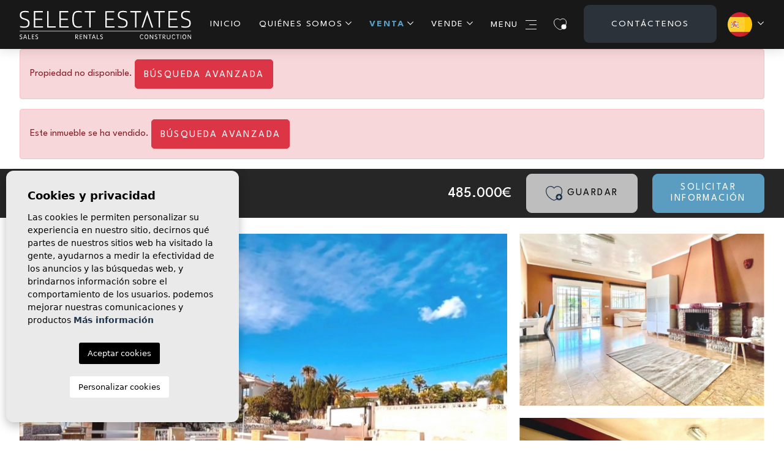

--- FILE ---
content_type: text/html; charset=UTF-8
request_url: https://selectestatesspain.com/es/propiedad/252/villa/reventa/espana/alicante/alfas-del-pi/alfas-del-pi/
body_size: 21604
content:
<!DOCTYPE html>
<!--[if lt IE 7 ]><html class="ie ie6" lang="es"> <![endif]-->
<!--[if IE 7 ]><html class="ie ie7" lang="es"> <![endif]-->
<!--[if IE 8 ]><html class="ie ie8" lang="es"> <![endif]-->
<!--[if (gte IE 9)|!(IE)]><!-->
<html lang="es">
<!--<![endif]-->

<head>

    <!-- Google tag (gtag.js) -->
<script async src="https://www.googletagmanager.com/gtag/js?id=G-BKVTK9WQWE"></script>
<script>
  window.dataLayer = window.dataLayer || [];
  function gtag(){dataLayer.push(arguments);}
  gtag('js', new Date());

  gtag('config', 'G-BKVTK9WQWE');
</script>


    <meta charset="utf-8">
    <title>Reventa &raquo; Villa &raquo; Alfas del Pí &raquo; Alfa</title>
    <meta name="description" content="Reventa &raquo; Villa &raquo; Alfas del Pí &raquo; Alfas del Pí. Este chalet tiene una superficie construida de 272 m2 y una parcela de 1072 Esta propiedad">
    <meta name="keywords" content="">
    <meta property="og:site_name" content="selectestatesspain.com">
    <meta property="og:title" content="Reventa &raquo; Villa &raquo; Alfas del Pí &raquo; Alfas del Pí">
            <meta property="og:url" content="https://selectestatesspain.com/es/propiedad/252/villa/reventa/espana/alicante/alfas-del-pi/alfas-del-pi/">
        <meta property="og:type" content="website">
    <meta property="og:description" content="Reventa &raquo; Villa &raquo; Alfas del Pí &raquo; Alfas del Pí. Este chalet tiene una superficie construida de 272 m2 y una parcela de 1072 Esta propiedad está situada e">
            <meta property="og:image" content="https://selectestatesspain.com/media/images/properties/thumbnails/4664_lg.jpg">
        <meta name="revisit-after" content="7 DAYS">
    <meta name="viewport" content="width=device-width, initial-scale=1.0, maximum-scale=1.0, user-scalable=yes">

    <!-- CSS Y JS
    ================================================== -->
            <!-- CSS
================================================== -->
<link href="https://fonts.googleapis.com/css?family=Open+Sans:300,400,600,700,800" rel="stylesheet">
<link rel="stylesheet" href="/css/website.1742887826.css">
<style type="text/css">.label-1 { background: #68bced;color: #ffffff; }.label-2 { background: #68bced;color: #ffffff; }.label-3 { background: #68bced;color: #ffffff; }.label-4 { background: #68bced;color: #ffffff; }.label-5 { background: #68bced;color: #ffffff; }.label-6 { background: #68bced;color: #ffffff; }.label-7 { background: #4db3d7;color: #ffffff; }</style>

    
    <link href="https://unpkg.com/aos@2.3.1/dist/aos.css" rel="stylesheet">
    <script src='https://www.google.com/recaptcha/api.js?hl=es"'></script>

    <!-- SEO
    ================================================== -->
                                        
                                        
                         
                <link rel="alternate" hreflang="en" href="https://selectestatesspain.com/property/252/villa/resale/spain/alicante/alfas-del-pi/alfas-del-pi/" />
                                                                
                                        
                         
                <link rel="alternate" hreflang="nl" href="https://selectestatesspain.com/nl/woning/252/villa/herverkoop/spanje/alicante/alfas-del-pi/alfas-del-pi/" />
                                                                
                                        
                         
                <link rel="alternate" hreflang="es" href="https://selectestatesspain.com/es/propiedad/252/villa/reventa/espana/alicante/alfas-del-pi/alfas-del-pi/" />
                                                                
                                        
                         
                <link rel="alternate" hreflang="de" href="https://selectestatesspain.com/de/eigentum/252/villa/wiederverkauf/spanien/alicante/alfas-del-pi/alfas-del-pi/" />
                                                                
                                        
                         
                <link rel="alternate" hreflang="fr" href="https://selectestatesspain.com/fr/propriete/252/villa/revente/espagne/alicante/alfas-del-pi/alfas-del-pi/" />
                                                                
                                        
                         
                <link rel="alternate" hreflang="pl" href="https://selectestatesspain.com/pl/property/252/willa/rynek-wtorny/hiszpania/alicante/alfas-del-pi/alfas-del-pi/" />
                        
    
    <!-- Favicons
    ================================================== -->

    <link rel="shortcut icon" href="/media/images/icons/favicon.ico">
    <link rel="apple-touch-icon" sizes="57x57" href="/media/images/icons/apple-icon-57x57.png" />
    <link rel="apple-touch-icon" sizes="60x60" href="/media/images/icons/apple-icon-60x60.png" />
    <link rel="apple-touch-icon" sizes="72x72" href="/media/images/icons/apple-icon-72x72.png" />
    <link rel="apple-touch-icon" sizes="76x76" href="/media/images/icons/apple-icon-76x76.png" />
    <link rel="apple-touch-icon" sizes="114x114" href="/media/images/icons/apple-icon-114x114.png" />
    <link rel="apple-touch-icon" sizes="120x120" href="/media/images/icons/apple-icon-120x120.png" />
    <link rel="apple-touch-icon" sizes="144x144" href="/media/images/icons/apple-icon-144x144.png" />
    <link rel="apple-touch-icon" sizes="152x152" href="/media/images/icons/apple-icon-152x152.png" />
    <link rel="apple-touch-icon" sizes="180x180" href="/media/images/icons/apple-icon-180x180.png" />
    <link rel="icon" type="image/png" sizes="192x192" href="/media/images/icons/android-icon-192x192.png" />
    <link rel="icon" type="image/png" sizes="32x32" href="/media/images/icons/favicon-32x32.png" />
    <link rel="icon" type="image/png" sizes="96x96" href="/media/images/icons/favicon-96x96.png" />
    <link rel="icon" type="image/png" sizes="16x16" href="/media/images/icons/favicon-16x16.png" />
    <link rel="manifest" href="/media/images/icons/manifest.json" />
    <meta name="msapplication-TileColor" content="#ffffff" />
    <meta name="msapplication-TileImage" content="/media/images/icons/ms-icon-144x144.png" />
    <meta name="theme-color" content="#ffffff" />

            <meta name="GOOGLEBOT" content="INDEX,FOLLOW,ALL">
        <meta name="ROBOTS" content="INDEX,FOLLOW,ALL">
    
    


</head>

<body class="es property interior">

    <div class="black-bg"></div>

    <div class="main-header-mobile d-xl-none">
        <div class="container-fluid px-0">
            <div class="row g-0 align-items-center">
                <div class="col">
                    <a class="btn btn-menu open-main-menu">
                        <img src="/media/images/website/icons/header-menu-icon.svg">
                    </a>
                </div>

                <div class="col-6 text-center">
                    <a class="d-block" href="/es/">
                        <img class="brand" src="/media/images/website/website-logo.svg" alt="Select Estates"
                            title="Select Estates">
                    </a>
                </div>

                <div class="col text-end ">
                    <div class="d-inline-block langs-container">
                        
    <div class="dropdown idiomas-dropdown">
                    <a href="https://selectestatesspain.com/pl/property/252/willa/rynek-wtorny/hiszpania/alicante/alfas-del-pi/alfas-del-pi/" class="dropdown-toggle" id="dropdownMenu1" data-bs-toggle="dropdown" aria-haspopup="true" aria-expanded="false">
                <img src="/media/images/website/flags-rounded/es.svg" alt="Español">
                
            </a>
                <ul class="dropdown-menu animated fadeIn" aria-labelledby="dropdownMenu1">
                                            <li class="dropdown-item">
                    <a href="https://selectestatesspain.com/property/252/villa/resale/spain/alicante/alfas-del-pi/alfas-del-pi/">
                        <img src="/media/images/website/flags-rounded/en.svg" alt="English">
                        <span>English</span>
                    </a>
                </li>
                                                            <li class="dropdown-item">
                    <a href="https://selectestatesspain.com/nl/woning/252/villa/herverkoop/spanje/alicante/alfas-del-pi/alfas-del-pi/">
                        <img src="/media/images/website/flags-rounded/nl.svg" alt="Dutch">
                        <span>Dutch</span>
                    </a>
                </li>
                                                                                        <li class="dropdown-item">
                    <a href="https://selectestatesspain.com/de/eigentum/252/villa/wiederverkauf/spanien/alicante/alfas-del-pi/alfas-del-pi/">
                        <img src="/media/images/website/flags-rounded/de.svg" alt="Deutsch">
                        <span>Deutsch</span>
                    </a>
                </li>
                                                            <li class="dropdown-item">
                    <a href="https://selectestatesspain.com/fr/propriete/252/villa/revente/espagne/alicante/alfas-del-pi/alfas-del-pi/">
                        <img src="/media/images/website/flags-rounded/fr.svg" alt="Français">
                        <span>Français</span>
                    </a>
                </li>
                                                            <li class="dropdown-item">
                    <a href="https://selectestatesspain.com/pl/property/252/willa/rynek-wtorny/hiszpania/alicante/alfas-del-pi/alfas-del-pi/">
                        <img src="/media/images/website/flags-rounded/pl.svg" alt="Polski">
                        <span>Polski</span>
                    </a>
                </li>
                                    </ul>
    </div>

                    </div>
                                            <a class="responsive-search-button">
                            <img src="/media/images/website/icons/icon-search.svg" height="20">
                        </a>
                                    </div>
            </div>
        </div>
    </div>

    <div class="menu-responsivo">
        <div class="container px-0">
            <div class="d-flex justify-content-end pe-3">
                <button class="responsive-menu-button close-sidebar open-main-menu cerrar">
                    <i class="fas fa-times"></i>
                </button>
            </div>
            <ul class="resp-menu">
                <li class=""><a href="/es/">Inicio</a></li>

<li class="">
    <a href="/es/sobre-nosotros/" >Quiénes Somos</a>
    <ul >
        <li class="dropdown-item">
            <a href="/es/sobre-nosotros/">Quiénes Somos</a>
        </li>
        <li class="dropdown-item">
            <a href="/es/nuestro-equipo/">Nuestro equipo</a>
        </li>
    </ul>
</li>

<li class=" active">
    <a href="/es/propiedades/" >Venta</a>
    <ul >
        <li class="dropdown-item">
            <a href="/es/propiedades/">Ver todas las propiedades</a>
        </li>
                                                                            <li ><a href="/es/propiedades-nueva-construccion/">Nueva construcción </a></li>
                                                <li ><a href="/es/propiedades-reventa/">Reventa</a></li>
                        </ul>
</li>

<li class="">
    <a href="/es/vender-su-propiedad/" >Vende</a>
    <ul >
        <li class="dropdown-item">
            <a href="/es/vender-su-propiedad/">Consejos para vender</a>
        </li>
        <li class="dropdown-item">
            <a href="/es/por-que-vender/">POR QUÉ VENDER</a>
        </li>
        <li class="dropdown-item">
            <a href="/es/valoracion-propiedad/">Valoración de la propiedad</a>
        </li>
        <li class="dropdown-item">
            <a href="/es/personal-shopper/">PERSONAL SHOPPER</a>
        </li>
    </ul>
</li>


<li class=""><a href="/es/mapa-de-propiedades/">Mapa de propiedad</a></li>



<li class="">
    <a href="/es/servicios/" >Servicios</a>
    <ul >
        <li class="dropdown-item">
            <a href="/es/servicios/">Todos nuestros servicios</a>
        </li>
        <li class="dropdown-item">
            <a href="/es/agente-de-compras/">Agente de compras</a>
        </li>
    </ul>
</li>

<li class="">
    <a href="/es//" >España</a>
    <ul >
        <li class="dropdown-item">
            <a href="/es/historia-de-espana/">Historia</a>
        </li>
        <li class="dropdown-item">
            <a href="/es/costa-blanca/">Costa blanca</a>
        </li>
        <li class="dropdown-item">
            <a href="/es/transporte/">Transporte</a>
        </li>
        <li class="dropdown-item">
            <a href="/es/salud/">Salud</a>
        </li>
        <li class="dropdown-item">
            <a href="/es/clima/">Clima</a>
        </li>
        <li class="dropdown-item">
            <a href="/es/ocio/">Ocio</a>
        </li>
    </ul>
</li>


    <li class=""><a href="/es/testimonios/">Testimonios</a></li>

<li class=""><a href="/es/faqs/">Faqs</a></li>

<li class=""><a href="#" data-bs-toggle="modal" data-bs-target="#newsletterHomeModal" class="openModalMenu">Boletín</a></li>

<li class=""><a href="/es/noticias/">Blog</a></li>





<li class=""><a href="/es/contacto/" class="nav-button">Contáctenos</a></li>

            </ul>
        </div>
    </div>

    
    <div class="container">
        <a href="/es/">
            <img class="brand d-none d-xl-block" src="/media/images/website/website-logo.svg" alt="Select Estates"
                title="Select Estates">
        </a>
    </div>

    
    <div class="main-header d-none d-xl-block">
        <div class="container">
            <div class="row">
                <div class="col-md-12">
                    <nav id="main-nav" class="d-none d-xl-block">
                        
                        
                        
                        <ul class="list-inline main-header-menu">
                                                            <li class="list-inline-item"><a href="/es/">Inicio</a></li>

<li class="dropdown list-inline-item">
    <a href="/es/sobre-nosotros/" class="dropdown-toggle" role="button" data-bs-toggle="dropdown" id="dropdownMenuLink" aria-haspopup="true" aria-expanded="false">Quiénes Somos</a>
    <ul class="dropdown-menu animated fadeIn" aria-labelledby="dropdownMenuLink">
        <li class="dropdown-item">
            <a href="/es/sobre-nosotros/">Quiénes Somos</a>
        </li>
        <li class="dropdown-item">
            <a href="/es/nuestro-equipo/">Nuestro equipo</a>
        </li>
    </ul>
</li>

<li class="dropdown list-inline-item active">
    <a href="/es/propiedades/" class="dropdown-toggle" role="button" data-bs-toggle="dropdown" id="dropdownMenuLink2" aria-haspopup="true" aria-expanded="false">Venta</a>
    <ul class="dropdown-menu animated fadeIn" aria-labelledby="dropdownMenuLink2">
        <li class="dropdown-item">
            <a href="/es/propiedades/">Ver todas las propiedades</a>
        </li>
                                                                            <li class="dropdown-item"><a href="/es/propiedades-nueva-construccion/">Nueva construcción </a></li>
                                                <li class="dropdown-item"><a href="/es/propiedades-reventa/">Reventa</a></li>
                        </ul>
</li>

<li class="dropdown list-inline-item ">
    <a href="/es/vender-su-propiedad/" class="dropdown-toggle" role="button" data-bs-toggle="dropdown" id="dropdownMenuLink44" aria-haspopup="true" aria-expanded="false">Vende</a>
    <ul class="dropdown-menu animated fadeIn" aria-labelledby="dropdownMenuLink44">
        <li class="dropdown-item">
            <a href="/es/vender-su-propiedad/">Consejos para vender</a>
        </li>
        <li class="dropdown-item">
            <a href="/es/por-que-vender/">POR QUÉ VENDER</a>
        </li>
        <li class="dropdown-item">
            <a href="/es/valoracion-propiedad/">Valoración de la propiedad</a>
        </li>
        <li class="dropdown-item">
            <a href="/es/personal-shopper/">PERSONAL SHOPPER</a>
        </li>
    </ul>
</li>


<li class="list-inline-item hidden-on-main-nav"><a href="/es/mapa-de-propiedades/">Mapa de propiedad</a></li>



<li class="dropdown list-inline-item hidden-on-main-nav">
    <a href="/es/servicios/" class="dropdown-toggle" role="button" data-bs-toggle="dropdown" id="dropdownMenuLink4" aria-haspopup="true" aria-expanded="false">Servicios</a>
    <ul class="dropdown-menu animated fadeIn" aria-labelledby="dropdownMenuLink4">
        <li class="dropdown-item">
            <a href="/es/servicios/">Todos nuestros servicios</a>
        </li>
        <li class="dropdown-item">
            <a href="/es/agente-de-compras/">Agente de compras</a>
        </li>
    </ul>
</li>

<li class="dropdown list-inline-item hidden-on-main-nav">
    <a href="/es//" class="dropdown-toggle" role="button" data-bs-toggle="dropdown" id="dropdownMenuLink5" aria-haspopup="true" aria-expanded="false">España</a>
    <ul class="dropdown-menu animated fadeIn" aria-labelledby="dropdownMenuLink5">
        <li class="dropdown-item">
            <a href="/es/historia-de-espana/">Historia</a>
        </li>
        <li class="dropdown-item">
            <a href="/es/costa-blanca/">Costa blanca</a>
        </li>
        <li class="dropdown-item">
            <a href="/es/transporte/">Transporte</a>
        </li>
        <li class="dropdown-item">
            <a href="/es/salud/">Salud</a>
        </li>
        <li class="dropdown-item">
            <a href="/es/clima/">Clima</a>
        </li>
        <li class="dropdown-item">
            <a href="/es/ocio/">Ocio</a>
        </li>
    </ul>
</li>


    <li class="list-inline-item hidden-on-main-nav"><a href="/es/testimonios/">Testimonios</a></li>

<li class="list-inline-item hidden-on-main-nav"><a href="/es/faqs/">Faqs</a></li>

<li class="list-inline-item hidden-on-main-nav"><a href="#" data-bs-toggle="modal" data-bs-target="#newsletterHomeModal" class="openModalMenu">Boletín</a></li>

<li class="list-inline-item hidden-on-main-nav"><a href="/es/noticias/">Blog</a></li>


    <li class="list-inline-item">
        <a href class="btn-menu-lateral">
            Menu
            <img src="/media/images/website/icons/header-menu-icon.svg" alt="Menu icon">
        </a>
    </li>

    <li class="list-inline-item favs-link">
        <a href="/es/favoritos/">
            <span class="favor"></span>
                            <img src="/media/images/website/icons/favs-nav-icon.svg" alt="Favs icon" height="19">
                        <span class="budget-fav"></span>
        </a>
    </li>


<li class="list-inline-item"><a href="/es/contacto/" class="nav-button">Contáctenos</a></li>

                            
                            
    <div class="dropdown idiomas-dropdown">
                    <a href="https://selectestatesspain.com/pl/property/252/willa/rynek-wtorny/hiszpania/alicante/alfas-del-pi/alfas-del-pi/" class="dropdown-toggle" id="dropdownMenu1" data-bs-toggle="dropdown" aria-haspopup="true" aria-expanded="false">
                <img src="/media/images/website/flags-rounded/es.svg" alt="Español">
                
            </a>
                <ul class="dropdown-menu animated fadeIn" aria-labelledby="dropdownMenu1">
                                            <li class="dropdown-item">
                    <a href="https://selectestatesspain.com/property/252/villa/resale/spain/alicante/alfas-del-pi/alfas-del-pi/">
                        <img src="/media/images/website/flags-rounded/en.svg" alt="English">
                        <span>English</span>
                    </a>
                </li>
                                                            <li class="dropdown-item">
                    <a href="https://selectestatesspain.com/nl/woning/252/villa/herverkoop/spanje/alicante/alfas-del-pi/alfas-del-pi/">
                        <img src="/media/images/website/flags-rounded/nl.svg" alt="Dutch">
                        <span>Dutch</span>
                    </a>
                </li>
                                                                                        <li class="dropdown-item">
                    <a href="https://selectestatesspain.com/de/eigentum/252/villa/wiederverkauf/spanien/alicante/alfas-del-pi/alfas-del-pi/">
                        <img src="/media/images/website/flags-rounded/de.svg" alt="Deutsch">
                        <span>Deutsch</span>
                    </a>
                </li>
                                                            <li class="dropdown-item">
                    <a href="https://selectestatesspain.com/fr/propriete/252/villa/revente/espagne/alicante/alfas-del-pi/alfas-del-pi/">
                        <img src="/media/images/website/flags-rounded/fr.svg" alt="Français">
                        <span>Français</span>
                    </a>
                </li>
                                                            <li class="dropdown-item">
                    <a href="https://selectestatesspain.com/pl/property/252/willa/rynek-wtorny/hiszpania/alicante/alfas-del-pi/alfas-del-pi/">
                        <img src="/media/images/website/flags-rounded/pl.svg" alt="Polski">
                        <span>Polski</span>
                    </a>
                </li>
                                    </ul>
    </div>

                        </ul>
                    </nav>
                </div>
            </div>
        </div>
    </div>

    <div class="wrapper-slider-search center-form">
        
        
                    <div class="buscador  ">
                <div class="container">
                    <div class="row">
                        <div class="col-md-12">
                                    <form action="/es/propiedades/" method="get" id="searchHomeForm" role="form" class="validate">
                <div class="row">
            <div class="col-lg-12">
                <div class="row">
                    <div class="col-12 d-lg-none">
                        <div class="text-end">
                                                            <a href="#" class="responsive-search-button">
                                    <img src="/media/images/website/icons/close-bars-white-icon.svg" alt="close icon">
                                </a>
                                                    </div>
                    </div>
                </div>
                <div class="row g-0 custom-row first-row">
                    <div class="col-12 col-lg-2 col-cm order-1">
                        <div class="form-group custom-form-group">
                            <select name="st[]" id="st" class="form-control select2" multiple
                                data-placeholder="Estado">
                                                                    <option value="3"
                                        >
                                        Alquiler a corto plazo</option>
                                                                    <option value="4"
                                        >
                                        Alquiler a largo plazo</option>
                                                                    <option value="2"
                                        >
                                        Nueva construcción </option>
                                                                    <option value="1"
                                        >
                                        Reventa</option>
                                                            </select>
                        </div>
                    </div>
                    <div class="col-12 col-lg-2 col-cm order-1">
                        <div class="form-group custom-form-group">
                            <select name="coast[]" id="coast" class="form-control select2" multiple
                                data-placeholder="Costa">
                                                                    <option value="1"
                                        >
                                        Costa Blanca Norte</option>
                                                                    <option value="2"
                                        >
                                        Costa Blanca Sur</option>
                                                                    <option value="7"
                                        >
                                        Costa Calida</option>
                                                                    <option value="8"
                                        >
                                        Costa de Almería</option>
                                                                    <option value="5"
                                        >
                                        Costa del Sol</option>
                                                            </select>
                        </div>
                    </div>
                    <div class="col-12 col-lg-2 col-cm order-1">
                        <div class="form-group custom-form-group">
                            <select name="loct[]" id="loct" class="form-control select2" multiple
                                data-placeholder="Localizaciones">
                                                                    <option value="8322"
                                        >Aguilas
                                    </option>
                                                                    <option value="8250"
                                        >Albir
                                    </option>
                                                                    <option value="8202"
                                        >Alcalalí
                                    </option>
                                                                    <option value="8149"
                                        >Alfas del Pí
                                    </option>
                                                                    <option value="8329"
                                        >Alfaz del Pi
                                    </option>
                                                                    <option value="8162"
                                        >Algorfa
                                    </option>
                                                                    <option value="8141"
                                        >Alicante
                                    </option>
                                                                    <option value="8173"
                                        >Altea
                                    </option>
                                                                    <option value="8236"
                                        >Altea la Vella
                                    </option>
                                                                    <option value="8189"
                                        >Aspe
                                    </option>
                                                                    <option value="8357"
                                        >Avileses
                                    </option>
                                                                    <option value="8356"
                                        >Balsicas
                                    </option>
                                                                    <option value="8368"
                                        >Banos Y Mendigo
                                    </option>
                                                                    <option value="8155"
                                        >Benidorm
                                    </option>
                                                                    <option value="8226"
                                        >Benijofar
                                    </option>
                                                                    <option value="8169"
                                        >Benissa
                                    </option>
                                                                    <option value="8254"
                                        >Benitachell
                                    </option>
                                                                    <option value="8379"
                                        >Benitachell / El Poble Nou de Benitatxell
                                    </option>
                                                                    <option value="8240"
                                        >Biar
                                    </option>
                                                                    <option value="8160"
                                        >Bigastro
                                    </option>
                                                                    <option value="8255"
                                        >Bolulla
                                    </option>
                                                                    <option value="8193"
                                        >Busot
                                    </option>
                                                                    <option value="8188"
                                        >Callosa De Ensarrià
                                    </option>
                                                                    <option value="8143"
                                        >Calpe
                                    </option>
                                                                    <option value="8380"
                                        >Calpe / Calp
                                    </option>
                                                                    <option value="8238"
                                        >Campello
                                    </option>
                                                                    <option value="8270"
                                        >Campoamor
                                    </option>
                                                                    <option value="8260"
                                        >Cartagena
                                    </option>
                                                                    <option value="8253"
                                        >Ciudad Quesada
                                    </option>
                                                                    <option value="8353"
                                        >Cuevas del Almanzora
                                    </option>
                                                                    <option value="8206"
                                        >Daya Nueva
                                    </option>
                                                                    <option value="8144"
                                        >Denia
                                    </option>
                                                                    <option value="8217"
                                        >Dolores
                                    </option>
                                                                    <option value="8168"
                                        >El Campello
                                    </option>
                                                                    <option value="8334"
                                        >El Vergel
                                    </option>
                                                                    <option value="8375"
                                        >El Verger
                                    </option>
                                                                    <option value="8138"
                                        >Elche Pedanías
                                    </option>
                                                                    <option value="8172"
                                        >Els Poblets
                                    </option>
                                                                    <option value="8267"
                                        >Estepona
                                    </option>
                                                                    <option value="8164"
                                        >Finestrat
                                    </option>
                                                                    <option value="8292"
                                        >Fuengirola
                                    </option>
                                                                    <option value="8199"
                                        >Gata de Gorgos
                                    </option>
                                                                    <option value="8280"
                                        >Gran Alacant
                                    </option>
                                                                    <option value="8246"
                                        >Gran Alacant (Alicante)
                                    </option>
                                                                    <option value="8170"
                                        >Guardamar del Segura
                                    </option>
                                                                    <option value="8180"
                                        >Hondón de las Nieves
                                    </option>
                                                                    <option value="8179"
                                        >Hondón de los Fráiles
                                    </option>
                                                                    <option value="8233"
                                        >Jacarilla
                                    </option>
                                                                    <option value="8187"
                                        >Jalón
                                    </option>
                                                                    <option value="8145"
                                        >Jávea
                                    </option>
                                                                    <option value="8378"
                                        >Jávea / Xàbia
                                    </option>
                                                                    <option value="8328"
                                        >Jesus Pobre
                                    </option>
                                                                    <option value="8203"
                                        >Jijona
                                    </option>
                                                                    <option value="8384"
                                        >L'Alfàs del Pi
                                    </option>
                                                                    <option value="8372"
                                        >La Marina
                                    </option>
                                                                    <option value="8248"
                                        >La Mata
                                    </option>
                                                                    <option value="8147"
                                        >La Nucía
                                    </option>
                                                                    <option value="8381"
                                        >La Zarza
                                    </option>
                                                                    <option value="8258"
                                        >Lliber
                                    </option>
                                                                    <option value="8245"
                                        >Los Alcazares
                                    </option>
                                                                    <option value="8349"
                                        >Los Alcazares
                                    </option>
                                                                    <option value="8355"
                                        >Los Belones
                                    </option>
                                                                    <option value="8252"
                                        >Los Montesinos
                                    </option>
                                                                    <option value="8354"
                                        >Los Nietos
                                    </option>
                                                                    <option value="8350"
                                        >Los Urrutias
                                    </option>
                                                                    <option value="8265"
                                        >Marbella
                                    </option>
                                                                    <option value="8191"
                                        >Monforte del Cid
                                    </option>
                                                                    <option value="8247"
                                        >Moraira
                                    </option>
                                                                    <option value="8244"
                                        >Murcia
                                    </option>
                                                                    <option value="8331"
                                        >Murla
                                    </option>
                                                                    <option value="8256"
                                        >Mutxamiel
                                    </option>
                                                                    <option value="8165"
                                        >Oliva
                                    </option>
                                                                    <option value="8259"
                                        >Oliva
                                    </option>
                                                                    <option value="8146"
                                        >Ondara
                                    </option>
                                                                    <option value="8175"
                                        >Onil
                                    </option>
                                                                    <option value="8176"
                                        >Orihuela
                                    </option>
                                                                    <option value="8209"
                                        >Orihuela Costa
                                    </option>
                                                                    <option value="8142"
                                        >Pedreguer
                                    </option>
                                                                    <option value="8183"
                                        >Pego
                                    </option>
                                                                    <option value="8333"
                                        >Penaguila
                                    </option>
                                                                    <option value="8210"
                                        >Pilar de la Horadada
                                    </option>
                                                                    <option value="8135"
                                        >Pinar de Campoverde
                                    </option>
                                                                    <option value="8148"
                                        >Polop
                                    </option>
                                                                    <option value="8268"
                                        >Pulpi
                                    </option>
                                                                    <option value="8151"
                                        >Rojales
                                    </option>
                                                                    <option value="8342"
                                        >Roldán
                                    </option>
                                                                    <option value="8228"
                                        >San Fulgencio
                                    </option>
                                                                    <option value="8351"
                                        >San Javier
                                    </option>
                                                                    <option value="8195"
                                        >San Juan de Alicante
                                    </option>
                                                                    <option value="8178"
                                        >San Miguel de Salinas
                                    </option>
                                                                    <option value="8223"
                                        >San Pedro del Pinatar
                                    </option>
                                                                    <option value="8257"
                                        >San Pedro del Pinatar
                                    </option>
                                                                    <option value="8125"
                                        >Santa Pola
                                    </option>
                                                                    <option value="8343"
                                        >Santa Rosalia
                                    </option>
                                                                    <option value="8352"
                                        >Santiago de Ribera
                                    </option>
                                                                    <option value="8241"
                                        >Sax
                                    </option>
                                                                    <option value="8186"
                                        >Teulada
                                    </option>
                                                                    <option value="8251"
                                        >Teulada- Moraira
                                    </option>
                                                                    <option value="8232"
                                        >Torre de la Horadada
                                    </option>
                                                                    <option value="8150"
                                        >Torrevieja
                                    </option>
                                                                    <option value="8182"
                                        >Villajoyosa
                                    </option>
                                                                    <option value="8271"
                                        >Villamartin
                                    </option>
                                                            </select>
                        </div>
                    </div>
                                        <div class="col-6 col-lg-2 col-cm pesm order-1">
                        <div class="form-group custom-form-group">
                            <select name="prds" id="prds" class="form-control">
                                <option value="" selected></option>
                                <option value="25000" >25.000 €</option>
                                <option value="50000" >50.000 €</option>
                                <option value="75000" >75.000 €</option>
                                <option value="100000" >100.000€</option>
                                <option value="125000" >125.000 €</option>
                                <option value="150000" >150.000 €</option>
                                <option value="175000" >175.000 €</option>
                                <option value="200000" >200.000 €</option>
                                <option value="250000" >250.000 €</option>
                                <option value="250000" >250.000 €</option>
                                <option value="275000" >275.000 €</option>
                                <option value="300000" >300.000 €</option>
                                <option value="350000" >350.000 €</option>
                                <option value="400000" >400.000 €</option>
                                <option value="450000" >450.000 €</option>
                                <option value="500000" >500.000 €</option>
                                <option value="550000" >550.000 €</option>
                                <option value="600000" >600.000 €</option>
                                <option value="650000" >650.000 €</option>
                                <option value="700000" >700.000 €</option>
                                <option value="800000" >800.000 €</option>
                                <option value="900000" >900.000 €</option>
                                <option value="1000000" >1.000.000 €
                                </option>
                            </select>
                        </div>
                    </div>
                    <div class="col-6 col-lg-2 col-cm pssm order-1">
                        <div class="form-group custom-form-group">
                            <select name="prhs" id="prhs" class="form-control">
                                <option value="" selected></option>
                                <option value="25000" >25.000 €</option>
                                <option value="50000" >50.000 €</option>
                                <option value="75000" >75.000 €</option>
                                <option value="100000" >100.000€</option>
                                <option value="125000" >125.000 €</option>
                                <option value="150000" >150.000 €</option>
                                <option value="175000" >175.000 €</option>
                                <option value="200000" >200.000 €</option>
                                <option value="250000" >250.000 €</option>
                                <option value="250000" >250.000 €</option>
                                <option value="275000" >275.000 €</option>
                                <option value="300000" >300.000 €</option>
                                <option value="350000" >350.000 €</option>
                                <option value="400000" >400.000 €</option>
                                <option value="450000" >450.000 €</option>
                                <option value="500000" >500.000 €</option>
                                <option value="550000" >550.000 €</option>
                                <option value="600000" >600.000 €</option>
                                <option value="650000" >650.000 €</option>
                                <option value="700000" >700.000 €</option>
                                <option value="800000" >800.000 €</option>
                                <option value="900000" >900.000 €</option>
                                <option value="1000000" >1.000.000 €
                                </option>
                            </select>
                        </div>
                    </div>
                                                                <div class="col-12 col-lg-2 order-1 d-none d-lg-block">
                            <a href="javascript:void(0);" class="search-btn btn btn-outline-primary button-search-reset">
                                <span>Limpiar</span>
                            </a>
                        </div>
                                    </div>
                                    <div class="row g-0 custom-row sec-row">
                        <div class="col-12 col-lg-2 col-cm order-1">
                            <div class="form-group custom-form-group">
                                <select name="tp[]" id="tp" class="form-control select2" multiple
                                    data-placeholder="Tipo de propiedad">
                                                                            <option value="38"
                                            >
                                        </option>
                                                                            <option value="39"
                                            >
                                        </option>
                                                                            <option value="41"
                                            >
                                        </option>
                                                                            <option value="42"
                                            >
                                        </option>
                                                                            <option value="30"
                                            >
                                        </option>
                                                                            <option value="43"
                                            >
                                        </option>
                                                                            <option value="32"
                                            >
                                        </option>
                                                                            <option value="31"
                                            >
                                        </option>
                                                                            <option value="33"
                                            >
                                        </option>
                                                                            <option value="40"
                                            >
                                        </option>
                                                                            <option value="34"
                                            >
                                        </option>
                                                                            <option value="35"
                                            >
                                        </option>
                                                                            <option value="37"
                                            >
                                        </option>
                                                                            <option value="1"
                                            >Adosado
                                        </option>
                                                                            <option value="14"
                                            >Apartamento
                                        </option>
                                                                            <option value="3"
                                            >Ático
                                        </option>
                                                                            <option value="16"
                                            >Casa de campo
                                        </option>
                                                                            <option value="6"
                                            >Comercial
                                        </option>
                                                                            <option value="25"
                                            >Finca
                                        </option>
                                                                            <option value="21"
                                            >Hotel
                                        </option>
                                                                            <option value="15"
                                            >Parcela
                                        </option>
                                                                            <option value="20"
                                            >Restaurante
                                        </option>
                                                                            <option value="13"
                                            >Villa
                                        </option>
                                                                    </select>
                            </div>
                        </div>
                        <div class="col-6 pesm col-lg-2 col-cm order-1">
                            <div class="form-group custom-form-group">
                                <select name="bd" id="bd" class="form-control">
                                    <option value="" selected>Habitaciones</option>
                                                                            <option value="1" >1
                                        </option>
                                                                            <option value="2" >2
                                        </option>
                                                                            <option value="3" >3
                                        </option>
                                                                            <option value="4" >4
                                        </option>
                                                                            <option value="5" >+5
                                        </option>
                                                                    </select>
                            </div>
                        </div>
                        <div class="col-6 pssm col-lg-2 col-cm order-1">
                            <div class="form-group custom-form-group">
                                <select name="bt" id="bt" class="form-control">
                                    <option value="" selected>Baños</option>
                                                                            <option value="1" >1
                                        </option>
                                                                            <option value="2" >2
                                        </option>
                                                                            <option value="3" >3
                                        </option>
                                                                            <option value="4" >4
                                        </option>
                                                                            <option value="5" >+5
                                        </option>
                                                                    </select>
                            </div>
                        </div>
                        
                        <div class="col-12 col-lg-2 col-ref order-1 px-bq-5">
                            <input type="text" name="rf" id="rf" class="form-control" value=""
                                placeholder="Referencia" />
                        </div>
                        <div class="col-6 col-lg-1 order-1 px-bq-5">
                            <input type="hidden" name="date" id="date" value="1768977181" />
                            <input type="hidden" name="langx" id="langx" value="es">
                            <a href="/es/busqueda-avanzada/" class="search-btn btn btn-adv-search w-100 mx-0">
                                <img src="/media/images/website/icons/icon-adv-search.svg" alt="Búsqueda Avanzada">
                                <span>Búsqueda Avanzada</span>
                            </a>
                        </div>
                                                <div class="col-12 col-lg-3 order-1 px-bq-5">
                            <button type="submit" class="btn btn-dark search-btn w-100 mx-0">
                                <img class="me-2" src="/media/images/website/icons/icon-search.svg"
                                    alt="Buscar icon">
                                <span>Buscar</span>
                            </button>
                        </div>
                    </div>
                            </div>
        </div>
        <span class="result d-none"></span>
</form>
                        </div>
                    </div>
                </div>
            </div>
            </div>

            <div class="mega-menu">    
    <div class="bg-dark">
        <div class="container px-0">
            <a href class="btn-menu-lateral">
                <img src="/media/images/website/icons/close-bars-icon.svg" alt="Close icon">
                
            </a>
            <div class="row">
                <div class="col-12">
                    <ul class="mm-menu">
                        <li class="list-inline-item"><a href="/es/">Inicio</a></li>

<li class="dropdown list-inline-item">
    <a href="/es/sobre-nosotros/" class="dropdown-toggle" role="button" data-bs-toggle="dropdown" id="dropdownMenuLinkft" aria-haspopup="true" aria-expanded="false">Quiénes Somos</a>
    <ul class="dropdown-menu animated fadeIn" aria-labelledby="dropdownMenuLinkft">
        <li class="dropdown-item">
            <a href="/es/sobre-nosotros/">Quiénes Somos</a>
        </li>
        <li class="dropdown-item">
            <a href="/es/nuestro-equipo/">Nuestro equipo</a>
        </li>
    </ul>
</li>

<li class="dropdown list-inline-item active">
    <a href="/es/propiedades/" class="dropdown-toggle" role="button" data-bs-toggle="dropdown" id="dropdownMenuLink2ft" aria-haspopup="true" aria-expanded="false">Venta</a>
    <ul class="dropdown-menu animated fadeIn" aria-labelledby="dropdownMenuLink2ft">
        <li class="dropdown-item">
            <a href="/es/propiedades/">Ver todas las propiedades</a>
        </li>
                                                                            <li class="dropdown-item"><a href="/es/propiedades-nueva-construccion/">Nueva construcción </a></li>
                                                <li class="dropdown-item"><a href="/es/propiedades-reventa/">Reventa</a></li>
                        </ul>
</li>

<li class="dropdown list-inline-item ">
    <a href="/es/vender-su-propiedad/" class="dropdown-toggle" role="button" data-bs-toggle="dropdown" id="dropdownMenuLink44ft" aria-haspopup="true" aria-expanded="false">Vende</a>
    <ul class="dropdown-menu animated fadeIn" aria-labelledby="dropdownMenuLink44ft">
        <li class="dropdown-item">
            <a href="/es/vender-su-propiedad/">Consejos para vender</a>
        </li>
        <li class="dropdown-item">
            <a href="/es/por-que-vender/">POR QUÉ VENDER</a>
        </li>
        <li class="dropdown-item">
            <a href="/es/valoracion-propiedad/">Valoración de la propiedad</a>
        </li>
        <li class="dropdown-item">
            <a href="/es/personal-shopper/">PERSONAL SHOPPER</a>
        </li>
    </ul>
</li>


<li class="list-inline-item hidden-on-main-nav"><a href="/es/mapa-de-propiedades/">Mapa de propiedad</a></li>



<li class="dropdown list-inline-item hidden-on-main-nav">
    <a href="/es/servicios/" class="dropdown-toggle" role="button" data-bs-toggle="dropdown" id="dropdownMenuLink4ft" aria-haspopup="true" aria-expanded="false">Servicios</a>
    <ul class="dropdown-menu animated fadeIn" aria-labelledby="dropdownMenuLink4ft">
        <li class="dropdown-item">
            <a href="/es/servicios/">Todos nuestros servicios</a>
        </li>
        <li class="dropdown-item">
            <a href="/es/agente-de-compras/">Agente de compras</a>
        </li>
    </ul>
</li>

<li class="dropdown list-inline-item hidden-on-main-nav">
    <a href="/es//" class="dropdown-toggle" role="button" data-bs-toggle="dropdown" id="dropdownMenuLink5ft" aria-haspopup="true" aria-expanded="false">España</a>
    <ul class="dropdown-menu animated fadeIn" aria-labelledby="dropdownMenuLink5ft">
        <li class="dropdown-item">
            <a href="/es/historia-de-espana/">Historia</a>
        </li>
        <li class="dropdown-item">
            <a href="/es/costa-blanca/">Costa blanca</a>
        </li>
        <li class="dropdown-item">
            <a href="/es/transporte/">Transporte</a>
        </li>
        <li class="dropdown-item">
            <a href="/es/salud/">Salud</a>
        </li>
        <li class="dropdown-item">
            <a href="/es/clima/">Clima</a>
        </li>
        <li class="dropdown-item">
            <a href="/es/ocio/">Ocio</a>
        </li>
    </ul>
</li>


    <li class="list-inline-item hidden-on-main-nav"><a href="/es/testimonios/">Testimonios</a></li>

<li class="list-inline-item hidden-on-main-nav"><a href="/es/faqs/">Faqs</a></li>

<li class="list-inline-item hidden-on-main-nav"><a href="#" data-bs-toggle="modal" data-bs-target="#newsletterHomeModal" class="openModalMenu">Boletín</a></li>

<li class="list-inline-item hidden-on-main-nav"><a href="/es/noticias/">Blog</a></li>



    <li class="list-inline-item favs-link">
        <a href="/es/favoritos/">
            <span class="favor"></span>
                            Favoritos
                        <span class="budget-fav"></span>
        </a>
    </li>


<li class="list-inline-item"><a href="/es/contacto/" class="nav-button">Contáctenos</a></li>

                    </ul>

                    
                </div>

                
            </div>
        </div>
    </div>
</div>



<div id="prop-header--placeholder"></div>

<div class="container">
    <div class="row">
        <div class="col">
            
                <div class="alert alert-danger" role="alert">
        Propiedad no disponible.
        <a href="/es/busqueda-avanzada/" class="btn btn-danger btn-sm">Búsqueda Avanzada</a>
    </div>

    <div class="alert alert-danger" role="alert">
        Este inmueble se ha vendido.
        <a href="/es/busqueda-avanzada/" class="btn btn-danger btn-sm">Búsqueda Avanzada</a>
    </div>


        </div>
    </div>
</div>


<div class="property-title">
    <div class="d-none d-lg-block">
        <div class="container">
            <div class="row align-items-center">
                <div class="col-lg-6">
                    
                        <h2 class="prop-title">
        Alfas del Pí · 
                    Costa Blanca Norte
            </h2>
    <h3 class="prop-subtitle">
        <span>REF. SE4740-S</span> / Villa · Reventa
    </h3>

                </div>

                <div class="col-lg-2 text-end">
                    
                    <div class="precio">

    
            485.000€

            </div>
                </div>
                <div class="col-lg-2">
                    <a href="#" data-href="/modules/property/add-fav.php?fav=252"
                        class="btn btn-light btn-icon w-100 add-fav " title="Guardar"
                        rel="nofollow">
                        <img src="/media/images/website/properties/icon-favorites.svg" alt="Guardar">
                        <span>Guardar</span>
                    </a>

                    <a href="#" data-href="/modules/property/rem-fav.php?fav=252"
                        class="btn btn-light btn-icon w-100 rem-fav fav-hide"
                        title="Borrar" rel="nofollow">
                        <img src="/media/images/website/properties/icon-favorites-full.svg" alt="Borrar">
                        <span>Borrar</span>
                    </a>
                </div>

                <div class="col-lg-2">
                    <a class="btn btn-secondary w-100 toForm btn-enquiry">
                        <span>
                            Solicitar información
                        </span>
                    </a>
                </div>
            </div>
        </div>
    </div>

    <div class="d-lg-none">
        <div class="container">
            <div class="row g-2 g-md-3 align-items-center">
                <div class="col-12 col-md-4 text-center price-responsive">
                    
                    <div class="precio">

    
            485.000€

            </div>
                </div>
                <div class="col-6 col-md-4">
                    <a href="#" data-href="/modules/property/add-fav.php?fav=252"
                        class="btn btn-light btn-icon w-100 add-fav " title="Guardar"
                        rel="nofollow">
                        <img src="/media/images/website/properties/icon-favorites.svg" alt="Guardar">
                        <span>Guardar</span>
                    </a>

                    <a href="#" data-href="/modules/property/rem-fav.php?fav=252"
                        class="btn btn-light btn-icon w-100 rem-fav fav-hide"
                        title="Borrar" rel="nofollow">
                        <img src="/media/images/website/properties/icon-favorites-full.svg" alt="Borrar">
                        <span>Borrar</span>
                    </a>
                </div>
                <div class="col-6 col-md-4">
                    <a class="btn btn-secondary w-100 toForm btn-enquiry">
                        <span>
                            Solicitar información
                        </span>
                    </a>
                </div>
            </div>
        </div>
    </div>
</div>


<div class="property-gallery">
            
        <div class="gallery-grid">
            <div class="container">
                <div class="property-gal">
                    <div class="labels">
    

                                    </div>
                </div>

                <div class="row">
    <div class="nk-main-photo-col">
        <div class="main-photo pb-lg-0 pb-2">

                                                                    <a href class="gallPropFake img-big" data-bs-toggle="modal" data-bs-target="#galleryModal">
                    
                    <img src="/img/reventa-villa-alfas-del-pi_4664_lg.jpg" class='img-fluid big-image' alt="Reventa - Villa -
Alfas del Pí" title="Reventa - Villa -
Alfas del Pí">
                </a>
            
            <div class="energia">
                <img class="img-fluid w-auto" src="/media/images/website/energia.png" alt="Calificación energética">
                <span>En proceso</span>
            </div>
        </div>
    </div>

    <div class="nk-sec-photo-col">
        
                    <a href class="gallPropFake small-image-content" data-bs-toggle="modal" data-bs-target="#galleryModal">
                                                                                        
                    <img src="/img/reventa-villa-alfas-del-pi_4665_lg.jpg?id=1.0001" class='img-fluid small-image' alt="Reventa - Villa -
Alfas del Pí" title="Reventa - Villa -
Alfas del Pí">
                            </a>
                
                   <a href class="gallPropFake small-image-content" data-bs-toggle="modal" data-bs-target="#galleryModal">
                                                    
                                    
                    <img src="/img/reventa-villa-alfas-del-pi_4666_lg.jpg?id=1.0001" class='img-fluid small-image' alt="Reventa - Villa -
Alfas del Pí" title="Reventa - Villa -
Alfas del Pí">
                
                <span>Ver toda la galería</span>
            </a>
            </div>
</div>

            </div>
        </div>
    </div>


<div class="container-fluid px-0 mb-100">
    <div class="property-data">
        <div class="container">
            <div class="row">
                <div class="col-12">
                    <div class="d-lg-none mb-4">
                        <div class="text-center my-4">
                            <div class="small-image-content">
                                <a href="" class="all-img btn btn-dark px-5 mt-0" data-bs-toggle="modal"
                                    data-bs-target="#galleryModal">
                                    Ver las fotos
                                </a>
                            </div>
                        </div>
                        <div class="bg-dark py-3 px-3">
                            
                                <h2 class="prop-title">
        Alfas del Pí · 
                    Costa Blanca Norte
            </h2>
    <h3 class="prop-subtitle">
        <span>REF. SE4740-S</span> / Villa · Reventa
    </h3>

                        </div>
                    </div>

                    

                    
                    <div class="botonera">
    <div class="row">
        

        <div class="col-12 col-md-6 col-lg-2 col-sep">
            <div class="d-grid">

                <a href="#" class="btn btn-link btn-icon" class="dropdown-toggle" role="button"
                    data-bs-toggle="dropdown" id="dropdownRedes" aria-haspopup="true" aria-expanded="false">
                    <img src="/media/images/website/icons/share-icon.svg" alt="Compartir icon">
                    <span>Compartir</span>
                </a>

                <ul class="dropdown-menu animated fadeIn bg-light-blue" aria-labelledby="dropdownRedes" style="">

                    <li class="dropdown-item social-links bg-white">
                        <a class="facebook"
                            href="https://www.facebook.com/sharer/sharer.php?u=https://selectestatesspain.com/es/propiedad/252/villa/reventa/espana/alicante/alfas-del-pi/alfas-del-pi/"
                            target="_blank">
                            <i class="fab fa-facebook-f"></i>
                        </a>
                        <a class="twitter"
                            href="https://www.twitter.com/share?url=https://selectestatesspain.com/es/propiedad/252/villa/reventa/espana/alicante/alfas-del-pi/alfas-del-pi/"
                            target="_blank">
                            <i class="fab fa-twitter"></i>
                        </a>

                        <a class="linkedin"
                            href="https://www.linkedin.com/shareArticle?mini=true&url=https://selectestatesspain.com/es/propiedad/252/villa/reventa/espana/alicante/alfas-del-pi/alfas-del-pi/&title=&summary=&source="
                            target="_blank">
                            <i class="fab fa-linkedin"></i>
                        </a>
                        <a class="btn-whatsapp-property"
                            href="https://api.whatsapp.com/send?text=https://selectestatesspain.com/es/propiedad/252/villa/reventa/espana/alicante/alfas-del-pi/alfas-del-pi/"
                            target="_blank">
                            <i class="fab fa-whatsapp"></i>
                        </a>
                        <a class="telegram"
                            href="https://telegram.me/share/url?url=selectestatesspain.com/es/propiedad/252/villa/reventa/espana/alicante/alfas-del-pi/alfas-del-pi/"
                            target="_blank">
                            <i class="fab fa-telegram-plane"></i>
                        </a>
                        <a href="#" class="friend" data-bs-toggle="modal" data-bs-target="#friendPureModal"
                            title="Enviar a un amigo">
                            <i class="fal fa-envelope"></i>
                        </a>
                        <a class="link" href="javascript:getlink();"><i class="fal fa-link"></i></a>
                    </li>

                </ul>
            </div>
        </div>

        
        <div class="col-12 col-md-6 col-lg-2 col-sep">
            <div class="d-grid">
                <a href="/modules/property/save_web.php?id=252&lang=es" target="_blank"
                    class="btn btn-link btn-icon descargar" rel="nofollow">
                    <img src="/media/images/website/icons/print-icon.svg" alt="PDF/Imprimir icon" class="me-2">
                    <span>PDF/Imprimir</span>
                </a>
            </div>
        </div>

        

        <div class="w-auto ms-auto col-sep">
            <a href="" class="btn btn-back text-md-end">
                Volver a los resultados de búsqueda
            </a>
        </div>

    </div>

</div>

                    
                    <ul class="nav nav-tabs nav-fillx scroll-tabs" id="tabs" role="tablist">

    <li class="nav-item col pl-0 pr-0"><a href="#pane-caracteristicas" class="nav-link active" role="tab" id="tab-caracteristicas"  data-bs-toggle="tab" aria-controls="caracteristicas">Visión general</a></li>

            <li class="nav-item col pl-0 pr-0"><a href="#pane-descripcion" class="nav-link" role="tab" id="tab-descripcion" data-bs-toggle="tab" aria-controls="descripcion">Descripción</a></li>
        
    


            <li class="nav-item col pl-0 pr-0"><a href="#pane-photos"  class="nav-link" role="tab" id="tab-photos" data-bs-toggle="tab" aria-controls="videos" >Imágenes</a></li>
    

    

            <li class="nav-item col pl-0 pr-0"><a href="#pane-mapa"  class="nav-link" role="tab" id="tab-mapa" data-bs-toggle="tab" aria-controls="mapa">Localización</a></li>
    
    
    

            <li class="nav-item col pl-0 pr-0"><a href="#"  class="nav-link" data-bs-toggle="modal" data-bs-target="#economyModal">Economía</a></li>
    
    
    
    
    
</ul>


                    <div class="mb-3 mb-lg-4">
                        
                        <div class="tab-content" id="pn-content" role="tablist">

    <div class="tab-pane" id="pane-caracteristicas">
        <div class="wrapper-title-g">
    <h3 class="subtitle mt-0">Visión general</h3>
</div>

<div class="icons pb-4">
    <ul>
                    <li>
                <span>
                    <small>Construidos</small> 
                    <strong>
                        <img src="/media/images/website/properties/house.svg" alt="House icon">
                        210 m<sup>2</sup>
                    </strong>
                </span>
            </li>
                            <li>
                <span class="m2p">
                    <small>Parcela</small>
                    <strong>
                        <img src="/media/images/website/properties/plano.svg" alt="Plot icon">
                        1.071m<sup>2</sup>
                    </strong>
                </span>
            </li>
                            <li>
                <span class="beds">
                    <small>Habitaciones</small>
                    <strong>
                        <img src="/media/images/website/properties/bed.svg" alt="Bed icon">
                        5
                    </strong>
                </span>
            </li>
                            <li>
                <span class="baths">
                    <small>Baños</small>
                    <strong>
                        <img src="/media/images/website/properties/bath.svg" alt="Bath icon">
                        3
                    </strong> 
                </span>
            </li>
                            <li>
                <span>
                    <small>Piscina</small>
                    <strong>
                        <img src="/media/images/website/properties/pool.svg" alt="Pool icon">
                        Privado
                    </strong>
                </span>
            </li>
                            <li>
                <span>
                    <small>Garaje</small>
                    <strong>
                        <img src="/media/images/website/properties/garaje.svg" alt="Parking icon">
                        Privado
                    </strong>
                </span>
            </li>
            </ul>
</div>

<div class="row caracteristicas">

    
    
            <div class="col-md-6 col-lg-4">
            <div class="row-caracteristica">
                Habitaciones: <strong>5</strong>
            </div>
        </div>
    
            <div class="col-md-6 col-lg-4">
            <div class="row-caracteristica">
                Baños: <strong>3</strong>
            </div>
        </div>
    
    
    
        <div class="col-md-6 col-lg-4">
            <div class="row-caracteristica">
                Construidos: <strong>210m<sup>2</sup></strong>
            </div>
        </div>
    
            <div class="col-md-6 col-lg-4">
            <div class="row-caracteristica">
                Parcela: <strong>1.071m<sup>2</sup></strong>
            </div>
        </div>
    
    
    
    
            <div class="col-md-6 col-lg-4">
            <div class="row-caracteristica">
                Piscina: <strong>Privado</strong>
            </div>
        </div>
    
            <div class="col-md-6 col-lg-4">
            <div class="row-caracteristica">
                Garaje: <strong>Privado</strong>
            </div>
        </div>
    
    
    
    
    
    
    
    
    

    
    
    
        
                    <div class="col-md-6 col-lg-4">
                <div class="row-caracteristica">
                    Orientación:
                    <strong>Noreste</strong>
                </div>
            </div>
        
        
        
        
        
        
        
    
            <div class="col-md-6 col-lg-4">
            <div class="row-caracteristica">
                Distancia a la playa: 4
                Km.</strong>
            </div>
        </div>
    
            <div class="col-md-6 col-lg-4">
            <div class="row-caracteristica">
                Distancia al aereopuerto: 60
                Km.</strong>
            </div>
        </div>
    
            <div class="col-md-6 col-lg-4">
            <div class="row-caracteristica">
                Distancia a ciudad: 3
                Km.</strong>
            </div>
        </div>
    
            <div class="col-md-6 col-lg-4">
            <div class="row-caracteristica">
                Distancia a autopista: 3
                Km.</strong>
            </div>
        </div>
    

                        <div class="col-md-6 col-lg-4">
                <div class="row-caracteristica">
                    Doble acristalamiento
                </div>
            </div>
                                <div class="col-md-6 col-lg-4">
                <div class="row-caracteristica">
                    Cocina cerrada
                </div>
            </div>
                                <div class="col-md-6 col-lg-4">
                <div class="row-caracteristica">
                    Aire acondicionado
                </div>
            </div>
                                <div class="col-md-6 col-lg-4">
                <div class="row-caracteristica">
                    Armarios empotrados
                </div>
            </div>
                                <div class="col-md-6 col-lg-4">
                <div class="row-caracteristica">
                    Piscina privada
                </div>
            </div>
                                <div class="col-md-6 col-lg-4">
                <div class="row-caracteristica">
                    Calefacción central
                </div>
            </div>
                                <div class="col-md-6 col-lg-4">
                <div class="row-caracteristica">
                    Calefacción de gas
                </div>
            </div>
                                <div class="col-md-6 col-lg-4">
                <div class="row-caracteristica">
                    Casa de huéspedes
                </div>
            </div>
                                <div class="col-md-6 col-lg-4">
                <div class="row-caracteristica">
                    Chiminea
                </div>
            </div>
            
                </div>

    </div>

    <div id="propGalCollapse">
        <h3 class="subtitle mb-lg-4">Galería de la propiedad</h3>

        <div class="text-center mb-2 mb-lg-3 py-3">
            <button class="btn btn-link" type="button" id="viewimg" data-bs-toggle="collapse" data-bs-target="#collapseExample1"
                aria-expanded="false" aria-controls="collapseExample1">
                Fotos
            </button>
                                </div>

        <div class="collapse show" id="collapseExample1" data-bs-parent="#propGalCollapse">
            <div class="tab-pane" id="pane-photos">
                
<div class="row">
    
                            
        <div class="col-12 col-md-6 col-lg-4">
            <a href class="d-block mb-3 mb-lg-4 gallPropFake" data-bs-toggle="modal" data-bs-target="#galleryModal">
                <img src="/media/images/properties/thumbnails/4665_md.jpg"
                    class='img-fluid br-10' alt="Reventa - Villa -
Alfas del Pí" title="Reventa - Villa -
Alfas del Pí">
            </a>
        </div>
    
                            
        <div class="col-12 col-md-6 col-lg-4">
            <a href class="d-block mb-3 mb-lg-4 gallPropFake" data-bs-toggle="modal" data-bs-target="#galleryModal">
                <img src="/media/images/properties/thumbnails/4666_md.jpg"
                    class='img-fluid br-10' alt="Reventa - Villa -
Alfas del Pí" title="Reventa - Villa -
Alfas del Pí">
            </a>
        </div>
    
                            
        <div class="col-12 col-md-6 col-lg-4">
            <a href class="d-block mb-3 mb-lg-4 gallPropFake" data-bs-toggle="modal" data-bs-target="#galleryModal">
                <img src="/media/images/properties/thumbnails/4667_md.jpg"
                    class='img-fluid br-10' alt="Reventa - Villa -
Alfas del Pí" title="Reventa - Villa -
Alfas del Pí">
            </a>
        </div>
    </div>

    <div class="collapse" id="collapseImg">
        <div class="row">
            
                                                    
                <div class="col-md-6 col-lg-4">
                    <a href class="d-block mb-3 mb-lg-4 gallPropFake" data-bs-toggle="modal" data-bs-target="#galleryModal">
                        <img src="/media/images/properties/thumbnails/4668_md.jpg"
                            class='img-fluid br-10' alt="Reventa - Villa -
Alfas del Pí" title="Reventa - Villa -
Alfas del Pí">
                    </a>
                </div>
            
                                                    
                <div class="col-md-6 col-lg-4">
                    <a href class="d-block mb-3 mb-lg-4 gallPropFake" data-bs-toggle="modal" data-bs-target="#galleryModal">
                        <img src="/media/images/properties/thumbnails/4669_md.jpg"
                            class='img-fluid br-10' alt="Reventa - Villa -
Alfas del Pí" title="Reventa - Villa -
Alfas del Pí">
                    </a>
                </div>
            
                                                    
                <div class="col-md-6 col-lg-4">
                    <a href class="d-block mb-3 mb-lg-4 gallPropFake" data-bs-toggle="modal" data-bs-target="#galleryModal">
                        <img src="/media/images/properties/thumbnails/4670_md.jpg"
                            class='img-fluid br-10' alt="Reventa - Villa -
Alfas del Pí" title="Reventa - Villa -
Alfas del Pí">
                    </a>
                </div>
            
                                                    
                <div class="col-md-6 col-lg-4">
                    <a href class="d-block mb-3 mb-lg-4 gallPropFake" data-bs-toggle="modal" data-bs-target="#galleryModal">
                        <img src="/media/images/properties/thumbnails/4671_md.jpg"
                            class='img-fluid br-10' alt="Reventa - Villa -
Alfas del Pí" title="Reventa - Villa -
Alfas del Pí">
                    </a>
                </div>
            
                                                    
                <div class="col-md-6 col-lg-4">
                    <a href class="d-block mb-3 mb-lg-4 gallPropFake" data-bs-toggle="modal" data-bs-target="#galleryModal">
                        <img src="/media/images/properties/thumbnails/4672_md.jpg"
                            class='img-fluid br-10' alt="Reventa - Villa -
Alfas del Pí" title="Reventa - Villa -
Alfas del Pí">
                    </a>
                </div>
            
                                                    
                <div class="col-md-6 col-lg-4">
                    <a href class="d-block mb-3 mb-lg-4 gallPropFake" data-bs-toggle="modal" data-bs-target="#galleryModal">
                        <img src="/media/images/properties/thumbnails/4673_md.jpg"
                            class='img-fluid br-10' alt="Reventa - Villa -
Alfas del Pí" title="Reventa - Villa -
Alfas del Pí">
                    </a>
                </div>
            
                                                    
                <div class="col-md-6 col-lg-4">
                    <a href class="d-block mb-3 mb-lg-4 gallPropFake" data-bs-toggle="modal" data-bs-target="#galleryModal">
                        <img src="/media/images/properties/thumbnails/4674_md.jpg"
                            class='img-fluid br-10' alt="Reventa - Villa -
Alfas del Pí" title="Reventa - Villa -
Alfas del Pí">
                    </a>
                </div>
            
                                                    
                <div class="col-md-6 col-lg-4">
                    <a href class="d-block mb-3 mb-lg-4 gallPropFake" data-bs-toggle="modal" data-bs-target="#galleryModal">
                        <img src="/media/images/properties/thumbnails/4675_md.jpg"
                            class='img-fluid br-10' alt="Reventa - Villa -
Alfas del Pí" title="Reventa - Villa -
Alfas del Pí">
                    </a>
                </div>
            
                                                    
                <div class="col-md-6 col-lg-4">
                    <a href class="d-block mb-3 mb-lg-4 gallPropFake" data-bs-toggle="modal" data-bs-target="#galleryModal">
                        <img src="/media/images/properties/thumbnails/4676_md.jpg"
                            class='img-fluid br-10' alt="Reventa - Villa -
Alfas del Pí" title="Reventa - Villa -
Alfas del Pí">
                    </a>
                </div>
            
                                                    
                <div class="col-md-6 col-lg-4">
                    <a href class="d-block mb-3 mb-lg-4 gallPropFake" data-bs-toggle="modal" data-bs-target="#galleryModal">
                        <img src="/media/images/properties/thumbnails/4677_md.jpg"
                            class='img-fluid br-10' alt="Reventa - Villa -
Alfas del Pí" title="Reventa - Villa -
Alfas del Pí">
                    </a>
                </div>
            
                                                    
                <div class="col-md-6 col-lg-4">
                    <a href class="d-block mb-3 mb-lg-4 gallPropFake" data-bs-toggle="modal" data-bs-target="#galleryModal">
                        <img src="/media/images/properties/thumbnails/4678_md.jpg"
                            class='img-fluid br-10' alt="Reventa - Villa -
Alfas del Pí" title="Reventa - Villa -
Alfas del Pí">
                    </a>
                </div>
            
                                                    
                <div class="col-md-6 col-lg-4">
                    <a href class="d-block mb-3 mb-lg-4 gallPropFake" data-bs-toggle="modal" data-bs-target="#galleryModal">
                        <img src="/media/images/properties/thumbnails/4679_md.jpg"
                            class='img-fluid br-10' alt="Reventa - Villa -
Alfas del Pí" title="Reventa - Villa -
Alfas del Pí">
                    </a>
                </div>
                    </div>
    </div>

    <div class="text-center">
        <a class="btn-collapse" data-bs-toggle="collapse" href="#collapseImg" role="button" aria-expanded="false"
            aria-controls="collapseImg">
            Ver las fotos
        </a>
    </div>

            </div>
        </div>
        <div class="collapse" id="collapseExample2" data-bs-parent="#propGalCollapse">
            <div class="tab-pane" id="pane-videos">
                <div class="row justify-content-center">
                        </div>
            </div>
        </div>
        <div class="collapse" id="collapseExample3" data-bs-parent="#propGalCollapse">
            <div class="tab-pane" id="pane-view360">
                <div class="row justify-content-center">
                        </div>
            </div>
        </div>
    </div>

    


            <div class="tab-pane" id="pane-mapa">
            <div class="row no-gutters">
    <div class="col"><div class="wrapper-title-g"><h3 class="subtitle">Localización</h3></div></div>
</div>
        <div class="porta-gmap">
        <div class="gmap" id="gmap"></div>
    </div>

        </div>
    
            <div class="tab-pane" id="pane-descripcion">
            <div class="row no-gutters">
    <div class="col">
        <div class="wrapper-title-g">
            <h3 class="subtitle">Descripción</h3>
        </div>
    </div>
</div>


<div class="row">
    <div class="col-12 col-md-10 col-lg-8 mx-auto">
        <div class="bloque-texto">

            
                            <h1 class="prop-inside-title text-center mb-3">
                    CHALET DE 5 DORMITORIOS Y 3 BAÑOS CON CASA DE INVITADOS
                </h1>
            
            
                                    <div class="property-description text-center">
                                                    <p>Este chalet tiene una superficie construida de 272 m2 y una parcela de 1072<br></p>
<p>Esta propiedad está situada en un barrio tranquilo en Alfaz de Pi con orientación noreste</p>
<p>Se compone de 2 plantas. La planta baja tiene 2 dormitorios y un baño.<br>En la primera planta hay 1 dormitorio, 1 baño y una cocina totalmente equipada, también tiene una sala de estar y comedor, que se abre a una zona de salón soleado</p>
<p>En el exterior hay una amplia y soleada terraza con piscina privada donde se puede invitar a amigos y familiares para disfrutar de una buena barbacoa o simplemente para relajarse.<br>También hay una  casa de invitados que tiene una cocina 1 baño 2 dormitorios, una sala de estar y una cocina cerrada </p>
<p>La villa está a 2 km de la ciudad de Polop, a 15 km de la playa, a 4 km de la autopista y a 68 km del aeropuerto de Alicante</p>
                                            </div>
                
            

            
        </div>
    </div>
</div>
        </div>
    
    
    
            <div class="tab-pane" id="pane-economia">
            <div class="modal fade" tabindex="-1" role="dialog" id="economyModal">
    <div class="modal-dialog modal-dialog-centered modal-xl" role="document">
        <div class="modal-content">
            <div class="row">
                <div class="col-12 col-lg-10 offset-lg-1 pt-lg-4">
                    <div class="modal-header">
                        <h4 class="subtitle">
                            <span>Finanzas</span>
                        </h4>

                        <a class="close btn-close-modal" data-bs-dismiss="modal" aria-label="Close">
                            <img src="/media/images/website/icons/icon-bars.svg" alt="close icon">
                        </a>
                    </div>

                    <div class="modal-body">

                        <p class="texto-conversor">Esta información que se proporciona aquí está sujeta a errores y no forma parte de ningún contrato. La oferta se puede cambiar o retirar sin previo aviso. Los precios no incluyen los costes de compra</p>

                        <div class="row">
                            <div class="col-lg-5">
                                <form name="formCalc" method="post" id="formCalc"
                                    class="prop-contact validate clearfix mb-4 mb-xl-5">
                                    <h5 class="subtitle">Calcular hipoteca</h5>
                                    <div class="mb-3">
                                        <div class="row">
                                            <div class="col-md-5">
                                                <label for="muamount">Cantidad</label>
                                            </div>
                                            <div class="col-md-7">
                                                <input id="muamount" size="12" type="text" name="muamount"
                                                    value="485000" class="form-control required">
                                            </div>
                                        </div>
                                    </div>
                                    <div class="mb-3">
                                        <div class="row">
                                            <div class="col-md-5">
                                                <label for="muinterest">Interés</label>
                                            </div>
                                            <div class="col-md-7">
                                                <input id="muinterest" size="5" type="text" name="muinterest"
                                                    value="3.5" class="form-control required">
                                            </div>
                                        </div>
                                    </div>
                                    <div class="mb-3">
                                        <div class="row">
                                            <div class="col-md-5">
                                                <label for="muterm">años</label>
                                            </div>
                                            <div class="col-md-7">
                                                <div class="relative">
                                                    <select name="muterm" id="muterm" class="form-control required">
                                                        <option value="1">1 año</option>
                                                        <option value="2">2 años</option>
                                                        <option value="3">3 años</option>
                                                        <option value="4">4 años</option>
                                                        <option value="5">5 años</option>
                                                        <option value="6">6 años</option>
                                                        <option value="7">7 años</option>
                                                        <option value="8">8 años</option>
                                                        <option value="9">9 años</option>
                                                        <option value="10">10 años</option>
                                                        <option value="11">11 años</option>
                                                        <option value="12">12 años</option>
                                                        <option value="13">13 años</option>
                                                        <option value="14">14 años</option>
                                                        <option value="15">15 años</option>
                                                        <option value="16">16 años</option>
                                                        <option value="17">17 años</option>
                                                        <option value="18">18 años</option>
                                                        <option value="19">19 años</option>
                                                        <option value="20" selected="">20 años</option>
                                                        <option value="21">21 años</option>
                                                        <option value="22">22 años</option>
                                                        <option value="23">23 años</option>
                                                        <option value="24">24 años</option>
                                                        <option value="25">25 años</option>
                                                        <option value="26">26 años</option>
                                                        <option value="27">27 años</option>
                                                        <option value="28">28 años</option>
                                                        <option value="29">29 años</option>
                                                        <option value="30">30 años</option>
                                                    </select>
                                                </div>
                                            </div>
                                        </div>
                                    </div>
                                    <div class="row mb-3">
                                        <div class="col-12">
                                            <button type="button" name="calc" id="calc"
                                                class="btn btn-primary w-100 btn-form mb-3">Calcular</button>
                                        </div>
                                    </div>
                                    <div class="mb-3 pagos-mensuales">
                                        <div class="row">
                                            <h5 class="subtitle mb-2">Sus pagos mensuales serán</h5>
                                            <div class="col-md-5">
                                                <label for="muterm">Pago mensual</label>
                                            </div>
                                            <div class="col-md-7">
                                                <input id="txtrepay" size="12" type="text" name="txtrepay"
                                                    class="form-control">
                                            </div>
                                        </div>
                                    </div>
                                </form>
                            </div>
                            <div class="col-lg-6 offset-lg-1">
                                <div class="ps-5">
                                    <h5 class="subtitle">Cambio de divisas</h5>
                                    <div class="text-exchange">
                                        <ul class="list-exchange list-unstyled"><li><strong class="c3">Libras:</strong> 420.689 GBP</li><li><strong class="c3">Rublo Ruso:</strong> 420.689 RUB</li><li><strong class="c3">Franco Suizo:</strong> 451.729 CHF</li><li><strong class="c3">Yuan Chino:</strong> 3.927.918 CNY</li><li><strong class="c3">Dolar:</strong> 563.764 USD</li><li><strong class="c3">Corona Sueca:</strong> 5.188.773 SEK</li><li><strong class="c3">Corona Noruega:</strong> 5.684.200 NOK</li></ul>
                                    </div>
                                                                            <h6>Suma/IBI</h6>
                                        0 €
                                                                                                                <h6></h6>
                                        0 €
                                                                    </div>
                            </div>
                        </div>
                    </div>
                </div>
            </div>
        </div>
    </div>
</div>
        </div>
    
    
    
    
    </div>

                    </div>
                </div>
            </div>
        </div>
        <div class="bg-dark py-80">
            <div class="container">
                <div class="row">
                    <div class="col-12 col-md-8 col-lg-6 mx-auto">
                        
                        
<div class="property-form">
    <form action="#" id="requestInfoForm" method="post" class="prop-contact validate">
        <h3 class="subtitle mt-0 text-white">Realizar una consulta</h3>

        <input type="hidden" name="motivo" value="">

        <div class="mb-3">
            <input type="text" class="form-control form-control-sm required" name="name" id="name"
                placeholder="Nombre  *">
        </div>

        <div class="row">
            <div class="col-12 col-md-6">
                <div class="mb-3">
                    <input type="text" class="form-control form-control-sm required email" name="email" id="email"
                        placeholder="Email  *">
                </div>
            </div>
            <div class="col-12 col-md-6">
                <div class="mb-3">
                    <input type="text" class="form-control form-control-sm " name="phone" id="phone"
                        placeholder="Teléfono">
                </div>
            </div>
        </div>

        <div class="mb-3">
            <textarea name="comment" id="comment" class="form-control form-control-sm required" rows="4"
                placeholder="Quiero más información sobre esta propiedad... *"></textarea>
        </div>

        <div>
            <label class="checkcontainer dark-mode mb-4">
                <span
                    class="tag-name">                    Marque la casilla para contactarnos y acepte que su información se use de acuerdo con nuestra <a href="/es/privacidad/" target="_blank"> Política de privacidad </a> que se agregará automáticamente a nuestra lista de correo, pero puede cancelarla en cualquier momento*
                </span>
                <input type="checkbox" name="lpd" id="lpd" class="required" />
                <span class="checkmark"></span>
            </label>
        </div>
        <input type="hidden" name="lang" value="es">
        <input type="hidden" name="id" value="252">
        <input type="hidden" name="f210126" value="" class="hide">
        <div class="legal">
            
        </div>
        <div class="row">
            <div class="col-12 col-md-10 col-lg-8 mx-auto">
                <div class="boton d-grid">
                    <input type="submit" value="Quiero una consulta" class="btn btn-secondary" />
                </div>
            </div>
        </div>
        <div class="gdpr dark-mode">
<b>Responsable del tratamiento:</b> Select Estates Altea SL,
<b>Finalidad del tratamiento:</b> Gestión y control de los servicios ofrecidos a través de la página Web de Servicios inmobiliarios, Envío de información a traves de newsletter y otros,
 <b>Legitimación:</b> Por consentimiento,
 <b>Destinatarios:</b> No se cederan los datos, salvo para elaborar contabilidad,
 <b>Derechos de las personas interesadas:</b> Acceder, rectificar y suprimir los datos, solicitar la portabilidad de los mismos, oponerse altratamiento y solicitar la limitación de éste,
 <b>Procedencia de los datos: </b> El Propio interesado,
 <b>Información Adicional: </b> Puede consultarse la información adicional y detallada sobre protección de datos <a href="/privacidad/" target="_blank">Aquí</a>.
</div>
    </form>
</div>
                    </div>
                </div>
            </div>
        </div>
    </div>
</div>

    <div id="similares-properties">
        <div class="container">
            <div class="row align-items-center mb-lg-4">
                <div class="col-md-8 col-xl-9">
                    <h2 class="main-title mb-md-0">Propiedades similares</h2>
                </div>
                <div class="col-md-4 col-xl-3">
                    <a href="/es/propiedades/"
                        class="btn btn-outline-primary w-100 px-0">Ver todas las propiedades</a>
                </div>
            </div>
            <div class="row">
                <div class="col-md-12 px-md-0">
                    <div class="slides">
                                                    <div class="slides-item">
    
    <a href="#" data-href="/modules/property/add-fav.php?fav=3666"
        class="add-fav btn " title="Añadir a favoritos"
        rel="nofollow">
        <img src="/media/images/website/properties/icon-favorites.svg" alt="Añadir a favoritos">
    </a>
    <a href="#" data-href="/modules/property/rem-fav.php?fav=3666"
        class="rem-fav btn fav-hide"
        title="Eliminar de favoritos" rel="nofollow">
        <img src="/media/images/website/properties/icon-favorites-full.svg" alt="Eliminar de favoritos">
    </a>
    
    <a href="/es/propiedad/3666/villa/nueva-construccion/espana/murcia/los-alcazares/los-alcazares/" class="property-featured">

        <div class="porta-img">
            
            <div class="labels">
                                                                                                                                                </div>
            
                                        <img src="/img/villa-nueva-construccion-los-alcazares-los-alcazares_98050_md.jpg" class='img-fluid' alt="Villa - Nueva construcción  - Los Alcazares - Los Alcazares"
                    title="Villa - Nueva construcción  - Los Alcazares - Los Alcazares">
                
                    </div>

        <div class="property-detail">
            <h3 title="Villa roble serena golf en los alcazares">
    Villa roble serena golf en los alcazares</h3>

<h4 title="Ref. SE8450 / Villa · Nueva construcción "><strong>Ref. SE8450 /
    </strong> Villa · Nueva construcción </h4>



<div class="icons">
    <ul>
                    <li>
                <img src="/media/images/website/properties/house.svg">
                <span> 105m<sup>2</sup></span>
            </li>
                            <li>
                <img src="/media/images/website/properties/plano.svg">
                <span class="m2p">200m<sup>2</sup></span>
            </li>
                            <li>
                <img src="/media/images/website/properties/bed.svg">
                <span class="beds">3</span>
            </li>
                            <li>
                <img src="/media/images/website/properties/bath.svg">
                <span class="baths">2</span>
            </li>
                            <li>
                <img src="/media/images/website/properties/pool.svg">
                <span>&nbsp;</span>
            </li>
                            <li>
                <img src="/media/images/website/properties/garaje.svg">
                <span>&nbsp;</span>
            </li>
            </ul>
</div>


<div class="prices">
            <span>Desde</span>
                        429.000€
    </div>
        </div>
    </a>
</div>
                                                    <div class="slides-item">
    
    <a href="#" data-href="/modules/property/add-fav.php?fav=207"
        class="add-fav btn " title="Añadir a favoritos"
        rel="nofollow">
        <img src="/media/images/website/properties/icon-favorites.svg" alt="Añadir a favoritos">
    </a>
    <a href="#" data-href="/modules/property/rem-fav.php?fav=207"
        class="rem-fav btn fav-hide"
        title="Eliminar de favoritos" rel="nofollow">
        <img src="/media/images/website/properties/icon-favorites-full.svg" alt="Eliminar de favoritos">
    </a>
    
    <a href="/es/propiedad/207/apartamento/nueva-construccion/espana/alicante/benitachell/benitachell/" class="property-featured">

        <div class="porta-img">
            
            <div class="labels">
                                                                                                                                                </div>
            
                                        <img src="/img/apartamento-nueva-construccion-benitachell-benitachell_3735_md.jpg" class='img-fluid' alt="Apartamento - Nueva construcción  - Benitachell - Benitachell"
                    title="Apartamento - Nueva construcción  - Benitachell - Benitachell">
                
                    </div>

        <div class="property-detail">
            <h3 title="Nuevos apartamentos modernos en Benitachell">
    Nuevos apartamentos modernos en Benitachell</h3>

<h4 title="Ref. SE4874 / Apartamento · Nueva construcción "><strong>Ref. SE4874 /
    </strong> Apartamento · Nueva construcción </h4>



<div class="icons">
    <ul>
                    <li>
                <img src="/media/images/website/properties/house.svg">
                <span> 191m<sup>2</sup></span>
            </li>
                                    <li>
                <img src="/media/images/website/properties/bed.svg">
                <span class="beds">2</span>
            </li>
                            <li>
                <img src="/media/images/website/properties/bath.svg">
                <span class="baths">2</span>
            </li>
                            <li>
                <img src="/media/images/website/properties/pool.svg">
                <span>&nbsp;</span>
            </li>
                            <li>
                <img src="/media/images/website/properties/garaje.svg">
                <span>&nbsp;</span>
            </li>
            </ul>
</div>


<div class="prices">
            <span>Desde</span>
                        473.000€
    </div>
        </div>
    </a>
</div>
                                                    <div class="slides-item">
    
    <a href="#" data-href="/modules/property/add-fav.php?fav=2791"
        class="add-fav btn " title="Añadir a favoritos"
        rel="nofollow">
        <img src="/media/images/website/properties/icon-favorites.svg" alt="Añadir a favoritos">
    </a>
    <a href="#" data-href="/modules/property/rem-fav.php?fav=2791"
        class="rem-fav btn fav-hide"
        title="Eliminar de favoritos" rel="nofollow">
        <img src="/media/images/website/properties/icon-favorites-full.svg" alt="Eliminar de favoritos">
    </a>
    
    <a href="/es/propiedad/2791/villa/nueva-construccion/espana/alicante/javea/valls/" class="property-featured">

        <div class="porta-img">
            
            <div class="labels">
                                                                                                                                                </div>
            
                                        <img src="/img/villa-nueva-construccion-javea-valls_64473_md.jpg" class='img-fluid' alt="Villa - Nueva construcción  - Jávea - Valls"
                    title="Villa - Nueva construcción  - Jávea - Valls">
                
                    </div>

        <div class="property-detail">
            <h3 title="Jávea · Costa Blanca Norte">
    Jávea · Costa Blanca Norte</h3>

<h4 title="Ref. SE-66165 / Villa · Nueva construcción "><strong>Ref. SE-66165 /
    </strong> Villa · Nueva construcción </h4>



<div class="icons">
    <ul>
                    <li>
                <img src="/media/images/website/properties/house.svg">
                <span> 125m<sup>2</sup></span>
            </li>
                            <li>
                <img src="/media/images/website/properties/plano.svg">
                <span class="m2p">1.000m<sup>2</sup></span>
            </li>
                            <li>
                <img src="/media/images/website/properties/bed.svg">
                <span class="beds">2</span>
            </li>
                            <li>
                <img src="/media/images/website/properties/bath.svg">
                <span class="baths">2</span>
            </li>
                            <li>
                <img src="/media/images/website/properties/pool.svg">
                <span>&nbsp;</span>
            </li>
                    </ul>
</div>


<div class="prices">
                        575.000€
    </div>
        </div>
    </a>
</div>
                                                    <div class="slides-item">
    
    <a href="#" data-href="/modules/property/add-fav.php?fav=5597"
        class="add-fav btn " title="Añadir a favoritos"
        rel="nofollow">
        <img src="/media/images/website/properties/icon-favorites.svg" alt="Añadir a favoritos">
    </a>
    <a href="#" data-href="/modules/property/rem-fav.php?fav=5597"
        class="rem-fav btn fav-hide"
        title="Eliminar de favoritos" rel="nofollow">
        <img src="/media/images/website/properties/icon-favorites-full.svg" alt="Eliminar de favoritos">
    </a>
    
    <a href="/es/propiedad/5597//reventa/espana/alicante/javea/villes-del-vent/" class="property-featured">

        <div class="porta-img">
            
            <div class="labels">
                                                                                                                                                </div>
            
                                        <img src="/img/reventa-javea-villes-del-vent_176130_md.jpg" class='img-fluid' alt=" - Reventa - Jávea - Villes del Vent"
                    title=" - Reventa - Jávea - Villes del Vent">
                
                    </div>

        <div class="property-detail">
            <h3 title="Jávea · Costa Blanca Norte">
    Jávea · Costa Blanca Norte</h3>

<h4 title="Ref. SE-20983 /  · Reventa"><strong>Ref. SE-20983 /
    </strong>  · Reventa</h4>



<div class="icons">
    <ul>
                            <li>
                <img src="/media/images/website/properties/plano.svg">
                <span class="m2p">1.008m<sup>2</sup></span>
            </li>
                                            </ul>
</div>


<div class="prices">
                        398.000€
    </div>
        </div>
    </a>
</div>
                                                    <div class="slides-item">
    
    <a href="#" data-href="/modules/property/add-fav.php?fav=4502"
        class="add-fav btn " title="Añadir a favoritos"
        rel="nofollow">
        <img src="/media/images/website/properties/icon-favorites.svg" alt="Añadir a favoritos">
    </a>
    <a href="#" data-href="/modules/property/rem-fav.php?fav=4502"
        class="rem-fav btn fav-hide"
        title="Eliminar de favoritos" rel="nofollow">
        <img src="/media/images/website/properties/icon-favorites-full.svg" alt="Eliminar de favoritos">
    </a>
    
    <a href="/es/propiedad/4502//reventa/espana/alicante/calpe/la-manzanera/" class="property-featured">

        <div class="porta-img">
            
            <div class="labels">
                                                                                                                                                </div>
            
                                        <img src="/img/reventa-calpe-la-manzanera_127479_md.jpg" class='img-fluid' alt=" - Reventa - Calpe - La manzanera"
                    title=" - Reventa - Calpe - La manzanera">
                
                    </div>

        <div class="property-detail">
            <h3 title="Calpe · Costa Blanca Norte">
    Calpe · Costa Blanca Norte</h3>

<h4 title="Ref. SE-77565 /  · Reventa"><strong>Ref. SE-77565 /
    </strong>  · Reventa</h4>



<div class="icons">
    <ul>
                    <li>
                <img src="/media/images/website/properties/house.svg">
                <span> 113m<sup>2</sup></span>
            </li>
                                    <li>
                <img src="/media/images/website/properties/bed.svg">
                <span class="beds">3</span>
            </li>
                            <li>
                <img src="/media/images/website/properties/bath.svg">
                <span class="baths">2</span>
            </li>
                            <li>
                <img src="/media/images/website/properties/pool.svg">
                <span>&nbsp;</span>
            </li>
                    </ul>
</div>


<div class="prices">
                        499.000€
    </div>
        </div>
    </a>
</div>
                                                    <div class="slides-item">
    
    <a href="#" data-href="/modules/property/add-fav.php?fav=5636"
        class="add-fav btn " title="Añadir a favoritos"
        rel="nofollow">
        <img src="/media/images/website/properties/icon-favorites.svg" alt="Añadir a favoritos">
    </a>
    <a href="#" data-href="/modules/property/rem-fav.php?fav=5636"
        class="rem-fav btn fav-hide"
        title="Eliminar de favoritos" rel="nofollow">
        <img src="/media/images/website/properties/icon-favorites-full.svg" alt="Eliminar de favoritos">
    </a>
    
    <a href="/es/propiedad/5636//nueva-construccion/espana/alicante/javea-xabia/montanar-el-arenal/" class="property-featured">

        <div class="porta-img">
            
            <div class="labels">
                                                                                                                                                </div>
            
                                        <img src="/img/nueva-construccion-javea-xabia-montanar-el-arenal_177373_md.jpg" class='img-fluid' alt=" - Nueva construcción  - Jávea / Xàbia - Montañar - El Arenal"
                    title=" - Nueva construcción  - Jávea / Xàbia - Montañar - El Arenal">
                
                    </div>

        <div class="property-detail">
            <h3 title="Jávea / Xàbia · Alicante ">
    Jávea / Xàbia · Alicante </h3>

<h4 title="Ref. SE-89465 /  · Nueva construcción "><strong>Ref. SE-89465 /
    </strong>  · Nueva construcción </h4>



<div class="icons">
    <ul>
                                    <li>
                <img src="/media/images/website/properties/bed.svg">
                <span class="beds">3</span>
            </li>
                            <li>
                <img src="/media/images/website/properties/bath.svg">
                <span class="baths">2</span>
            </li>
                            </ul>
</div>


<div class="prices">
                        435.000€
    </div>
        </div>
    </a>
</div>
                                                    <div class="slides-item">
    
    <a href="#" data-href="/modules/property/add-fav.php?fav=5102"
        class="add-fav btn " title="Añadir a favoritos"
        rel="nofollow">
        <img src="/media/images/website/properties/icon-favorites.svg" alt="Añadir a favoritos">
    </a>
    <a href="#" data-href="/modules/property/rem-fav.php?fav=5102"
        class="rem-fav btn fav-hide"
        title="Eliminar de favoritos" rel="nofollow">
        <img src="/media/images/website/properties/icon-favorites-full.svg" alt="Eliminar de favoritos">
    </a>
    
    <a href="/es/propiedad/5102/villa/nueva-construccion/espana/alicante/san-fulgencio/san-fulgencio/" class="property-featured">

        <div class="porta-img">
            
            <div class="labels">
                                                                                                                                                </div>
            
                                        <img src="/img/villa-nueva-construccion-san-fulgencio-san-fulgencio_160786_md.jpg" class='img-fluid' alt="Villa - Nueva construcción  - San Fulgencio - San Fulgencio"
                    title="Villa - Nueva construcción  - San Fulgencio - San Fulgencio">
                
                    </div>

        <div class="property-detail">
            <h3 title="Preciosas villas en el parque natural Oasis La Marina, con 3 dormitorios y piscina privada en San Fulgencio.">
    Preciosas villas en el parque natural Oasis La Marina, con 3 dormitorios y piscina privada en San Fulgencio.</h3>

<h4 title="Ref. SE8540 / Villa · Nueva construcción "><strong>Ref. SE8540 /
    </strong> Villa · Nueva construcción </h4>



<div class="icons">
    <ul>
                    <li>
                <img src="/media/images/website/properties/house.svg">
                <span> 100m<sup>2</sup></span>
            </li>
                            <li>
                <img src="/media/images/website/properties/plano.svg">
                <span class="m2p">246m<sup>2</sup></span>
            </li>
                            <li>
                <img src="/media/images/website/properties/bed.svg">
                <span class="beds">3</span>
            </li>
                            <li>
                <img src="/media/images/website/properties/bath.svg">
                <span class="baths">2</span>
            </li>
                            <li>
                <img src="/media/images/website/properties/pool.svg">
                <span>&nbsp;</span>
            </li>
                            <li>
                <img src="/media/images/website/properties/garaje.svg">
                <span>&nbsp;</span>
            </li>
            </ul>
</div>


<div class="prices">
            <span>Desde</span>
                        392.000€
    </div>
        </div>
    </a>
</div>
                                                    <div class="slides-item">
    
    <a href="#" data-href="/modules/property/add-fav.php?fav=3779"
        class="add-fav btn " title="Añadir a favoritos"
        rel="nofollow">
        <img src="/media/images/website/properties/icon-favorites.svg" alt="Añadir a favoritos">
    </a>
    <a href="#" data-href="/modules/property/rem-fav.php?fav=3779"
        class="rem-fav btn fav-hide"
        title="Eliminar de favoritos" rel="nofollow">
        <img src="/media/images/website/properties/icon-favorites-full.svg" alt="Eliminar de favoritos">
    </a>
    
    <a href="/es/propiedad/3779/villa/nueva-construccion/espana/alicante/san-miguel-de-salinas/san-miguel-de-salinas/" class="property-featured">

        <div class="porta-img">
            
            <div class="labels">
                                                                                                                                                </div>
            
                                        <img src="/img/villa-nueva-construccion-san-miguel-de-salinas-san-miguel-de-salinas_100973_md.jpg" class='img-fluid' alt="Villa - Nueva construcción  - San Miguel de Salinas - San Miguel de Salinas"
                    title="Villa - Nueva construcción  - San Miguel de Salinas - San Miguel de Salinas">
                
                    </div>

        <div class="property-detail">
            <h3 title="chalets de lujo de la sal en saint miguel de salinas">
    chalets de lujo de la sal en saint miguel de salinas</h3>

<h4 title="Ref. SE8459 / Villa · Nueva construcción "><strong>Ref. SE8459 /
    </strong> Villa · Nueva construcción </h4>



<div class="icons">
    <ul>
                    <li>
                <img src="/media/images/website/properties/house.svg">
                <span> 107m<sup>2</sup></span>
            </li>
                            <li>
                <img src="/media/images/website/properties/plano.svg">
                <span class="m2p">332m<sup>2</sup></span>
            </li>
                            <li>
                <img src="/media/images/website/properties/bed.svg">
                <span class="beds">3</span>
            </li>
                            <li>
                <img src="/media/images/website/properties/bath.svg">
                <span class="baths">2</span>
            </li>
                            <li>
                <img src="/media/images/website/properties/pool.svg">
                <span>&nbsp;</span>
            </li>
                            <li>
                <img src="/media/images/website/properties/garaje.svg">
                <span>&nbsp;</span>
            </li>
            </ul>
</div>


<div class="prices">
            <span>Desde</span>
                        420.000€
    </div>
        </div>
    </a>
</div>
                                                    <div class="slides-item">
    
    <a href="#" data-href="/modules/property/add-fav.php?fav=3520"
        class="add-fav btn " title="Añadir a favoritos"
        rel="nofollow">
        <img src="/media/images/website/properties/icon-favorites.svg" alt="Añadir a favoritos">
    </a>
    <a href="#" data-href="/modules/property/rem-fav.php?fav=3520"
        class="rem-fav btn fav-hide"
        title="Eliminar de favoritos" rel="nofollow">
        <img src="/media/images/website/properties/icon-favorites-full.svg" alt="Eliminar de favoritos">
    </a>
    
    <a href="/es/propiedad/3520/villa/nueva-construccion/espana/alicante/dolores/dolores/" class="property-featured">

        <div class="porta-img">
            
            <div class="labels">
                                                                                                                                                </div>
            
                                        <img src="/img/villa-nueva-construccion-dolores-dolores_90156_md.jpg" class='img-fluid' alt="Villa - Nueva construcción  - Dolores - Dolores"
                    title="Villa - Nueva construcción  - Dolores - Dolores">
                
                    </div>

        <div class="property-detail">
            <h3 title="hermosas villas de Santorini con 3 dormitorios en dolores">
    hermosas villas de Santorini con 3 dormitorios en dolores</h3>

<h4 title="Ref. SE8426 / Villa · Nueva construcción "><strong>Ref. SE8426 /
    </strong> Villa · Nueva construcción </h4>



<div class="icons">
    <ul>
                    <li>
                <img src="/media/images/website/properties/house.svg">
                <span> 102m<sup>2</sup></span>
            </li>
                            <li>
                <img src="/media/images/website/properties/plano.svg">
                <span class="m2p">220m<sup>2</sup></span>
            </li>
                            <li>
                <img src="/media/images/website/properties/bed.svg">
                <span class="beds">3</span>
            </li>
                            <li>
                <img src="/media/images/website/properties/bath.svg">
                <span class="baths">2</span>
            </li>
                            <li>
                <img src="/media/images/website/properties/pool.svg">
                <span>&nbsp;</span>
            </li>
                            <li>
                <img src="/media/images/website/properties/garaje.svg">
                <span>&nbsp;</span>
            </li>
            </ul>
</div>


<div class="prices">
            <span>Desde</span>
                        429.000€
    </div>
        </div>
    </a>
</div>
                                            </div>
                </div>
            </div>
        </div>
    </div>

    
    
    
    
    
    
    
    
    
    
    
    
    

    
            
        <div class="modal fade" tabindex="-1" role="dialog" id="newsletterHomeModal">
    <div class="modal-dialog modal-dialog-centered modal-xl" role="document">
        <div class="modal-content">
            <div class="modal-body">
                <a class="close btn-close-modal" data-bs-dismiss="modal" aria-label="Close">
                    <img src="/media/images/website/icons/icon-bars.svg" alt="close icon">
                </a>
                <div class="p-0">
                    <div class="bg-dark">
                        <div class="row g-0 align-items-center">
                            <div class="col-12 col-lg-5 col-image mb-4 mb-lg-0">
                                <img src="/media/images/website/banners/banner-home-newsletter-01.webp"
                                    alt="Newsletter image" class="img-fluid w-100">
                            </div>
                            <div class="col-12 col-lg-7 px-4 px-lg-5">
                                <h2 class="newsletter-title"><span>Nuestro boletín</span> ¡Todas las noticias del mercado a <strong>un clic!</strong></h2>

<form action="/modules/acumbamail/newsletter.php" id="newsletterForm2" method="post" role="form" class="validate">
    
    <div class="row mb-3">
        <div class="col-12 col-md-8 mb-3 mb-md-0">
            
            <input type="text" class="form-control required email" name="email" id="emailnws"
                placeholder="Su dirección de correo electrónico *">
        </div>
        <div class="col-12 col-md-4">
            <button type="submit" class="btn btn-white w-100">Registrate</button>
        </div>
    </div>
    <div class="col-12 col-md-8 pe-md-3">
        <div>
            <label class="checkcontainer dark-mode mb-4">
                <span
                    class="tag-name">                    Marque la casilla para contactarnos y acepte que su información se use de acuerdo con nuestra <a href="/es/privacidad/" target="_blank"> Política de privacidad </a> que se agregará automáticamente a nuestra lista de correo, pero puede cancelarla en cualquier momento*
                </span>
                <input type="checkbox" name="lpd" id="lpd" class="required" />
                <span class="checkmark"></span>
            </label>
        </div>
    </div>
    <input type="hidden" name="lang" value="es">
    <input type="hidden" name="f210126" value="">
</form>
                            </div>
                        </div>
                    </div>
                </div>
            </div>
        </div>
    </div>
</div>
    
    
    
    
                
    
    
    
    <div id="footer">
        <div class="container text-center text-lg-start">
            <div class="row">
                <div class="col-10 offset-1 col-md-8 offset-md-2 col-lg-3 offset-lg-0 pe-lg-0 mb-4 mb-lg-0">
                    <a href="/es/">
                        <img class="mb-4 w-100" src="/media/images/website//website-logo.svg" alt="Select Estates"
                            title="Select Estates">
                    </a>

                    <div class="contact-detail pt-lg-3">
                        <p class="address-content"><a class="text-decoration-none">API Member No. A-153</a><br>
						<a class="text-decoration-none">Número registrado RAICV - 2115</a></p>
                        <p class="address-content"><a href="https://goo.gl/maps/PY6nSJHzLVHbUBybA">Calle Cura de Llinares 1, Local 2 <br> 03599 Altea la Vella - España</a></p>
                        <p class="link-content"><a href="tel:(+34)965846733">(+34) 965 846 733</a>
                        </p>
                        <p class="link-content"><a href="mailto:info@estatesspain.com">info@estatesspain.com</a></p>
                    </div>
                </div>

                <div class="col-lg-4 offset-lg-1 mb-4 mb-lg-0">
                    <h4 class="footer-title">Menu</h4>
                    <ul class="foot-menu">
                        <li class="list-inline-item"><a href="/es/">Inicio</a></li>

<li class="dropdown list-inline-item">
    <a href="/es/sobre-nosotros/" class="dropdown-toggle" role="button" data-bs-toggle="dropdown" id="dropdownMenuLinkft" aria-haspopup="true" aria-expanded="false">Quiénes Somos</a>
    <ul class="dropdown-menu animated fadeIn" aria-labelledby="dropdownMenuLinkft">
        <li class="dropdown-item">
            <a href="/es/sobre-nosotros/">Quiénes Somos</a>
        </li>
        <li class="dropdown-item">
            <a href="/es/nuestro-equipo/">Nuestro equipo</a>
        </li>
    </ul>
</li>

<li class="dropdown list-inline-item active">
    <a href="/es/propiedades/" class="dropdown-toggle" role="button" data-bs-toggle="dropdown" id="dropdownMenuLink2ft" aria-haspopup="true" aria-expanded="false">Venta</a>
    <ul class="dropdown-menu animated fadeIn" aria-labelledby="dropdownMenuLink2ft">
        <li class="dropdown-item">
            <a href="/es/propiedades/">Ver todas las propiedades</a>
        </li>
                                                                            <li class="dropdown-item"><a href="/es/propiedades-nueva-construccion/">Nueva construcción </a></li>
                                                <li class="dropdown-item"><a href="/es/propiedades-reventa/">Reventa</a></li>
                        </ul>
</li>

<li class="dropdown list-inline-item ">
    <a href="/es/vender-su-propiedad/" class="dropdown-toggle" role="button" data-bs-toggle="dropdown" id="dropdownMenuLink44ft" aria-haspopup="true" aria-expanded="false">Vende</a>
    <ul class="dropdown-menu animated fadeIn" aria-labelledby="dropdownMenuLink44ft">
        <li class="dropdown-item">
            <a href="/es/vender-su-propiedad/">Consejos para vender</a>
        </li>
        <li class="dropdown-item">
            <a href="/es/por-que-vender/">POR QUÉ VENDER</a>
        </li>
        <li class="dropdown-item">
            <a href="/es/valoracion-propiedad/">Valoración de la propiedad</a>
        </li>
        <li class="dropdown-item">
            <a href="/es/personal-shopper/">PERSONAL SHOPPER</a>
        </li>
    </ul>
</li>


<li class="list-inline-item hidden-on-main-nav"><a href="/es/mapa-de-propiedades/">Mapa de propiedad</a></li>



<li class="dropdown list-inline-item hidden-on-main-nav">
    <a href="/es/servicios/" class="dropdown-toggle" role="button" data-bs-toggle="dropdown" id="dropdownMenuLink4ft" aria-haspopup="true" aria-expanded="false">Servicios</a>
    <ul class="dropdown-menu animated fadeIn" aria-labelledby="dropdownMenuLink4ft">
        <li class="dropdown-item">
            <a href="/es/servicios/">Todos nuestros servicios</a>
        </li>
        <li class="dropdown-item">
            <a href="/es/agente-de-compras/">Agente de compras</a>
        </li>
    </ul>
</li>

<li class="dropdown list-inline-item hidden-on-main-nav">
    <a href="/es//" class="dropdown-toggle" role="button" data-bs-toggle="dropdown" id="dropdownMenuLink5ft" aria-haspopup="true" aria-expanded="false">España</a>
    <ul class="dropdown-menu animated fadeIn" aria-labelledby="dropdownMenuLink5ft">
        <li class="dropdown-item">
            <a href="/es/historia-de-espana/">Historia</a>
        </li>
        <li class="dropdown-item">
            <a href="/es/costa-blanca/">Costa blanca</a>
        </li>
        <li class="dropdown-item">
            <a href="/es/transporte/">Transporte</a>
        </li>
        <li class="dropdown-item">
            <a href="/es/salud/">Salud</a>
        </li>
        <li class="dropdown-item">
            <a href="/es/clima/">Clima</a>
        </li>
        <li class="dropdown-item">
            <a href="/es/ocio/">Ocio</a>
        </li>
    </ul>
</li>


    <li class="list-inline-item hidden-on-main-nav"><a href="/es/testimonios/">Testimonios</a></li>

<li class="list-inline-item hidden-on-main-nav"><a href="/es/faqs/">Faqs</a></li>

<li class="list-inline-item hidden-on-main-nav"><a href="#" data-bs-toggle="modal" data-bs-target="#newsletterHomeModal" class="openModalMenu">Boletín</a></li>

<li class="list-inline-item hidden-on-main-nav"><a href="/es/noticias/">Blog</a></li>



    <li class="list-inline-item favs-link">
        <a href="/es/favoritos/">
            <span class="favor"></span>
                            Favoritos
                        <span class="budget-fav"></span>
        </a>
    </li>


<li class="list-inline-item"><a href="/es/contacto/" class="nav-button">Contáctenos</a></li>

                    </ul>
                </div>

                <div class="col-lg-4 col-xl-3">
                    <h4 class="footer-title">Síguenos en</h4>
                    <div class="social-contact">
    <a href="https://www.facebook.com/woningeninspanje/" id="facebook" target="_blank" title="Facebook">
        <img src="/media/images/website/icons/facebook-icon.svg" alt="Facebook icon">
    </a>
    <a href="https://www.youtube.com/channel/UC39V9jW82eVL0St7YtN6H9g" id="youtube" target="_blank" title="YouTube">
        <img src="/media/images/website/icons/youtube-icon.svg" alt="Youtube icon">
    </a>
    
    <a href="https://www.instagram.com/select_estates_spain?igsh=OWtva2J4MHFuYjhx" id="instagram" target="_blank" title="Instagram">
        <img src="/media/images/website/icons/instagram-icon.svg" alt="Instagram icon">
    </a>
    <a href="https://es.linkedin.com/in/select-estates-altea-spain-a75109184" id="linkedin" target="_blank" title="LinkedIn">
        <img src="/media/images/website/icons/linkedin-icon.svg" alt="Linkedin icon">
    </a>
</div>


                    <div class="px-4 pt-4 ps-lg-0 pe-lg-5 mt-3">
                        <img src="/media/images/website/logoapial.jpg" class="img-fluid" alt="apial">
                    </div>
                </div>
            </div>
        </div>
    </div>

    <div id="footer-second">
        <div class="container px-lg-4 px-5">
            <div class="row g-lg-4 g-0">
                <div class="col-lg-9">
                    <p><span>© 2026 Select Estates</span> · <a
                            href="/es/nota-legal/" rel="nofollow">Nota legal</a> · <a
                            href="/es/privacidad/" rel="nofollow">Privacidad</a> · <a
                            href="/es/cookies/" rel="nofollow">Cookies</a> · <a
                            href="/es/mapa-del-sitio/" >Mapa Web</a></p>
                </div>
                <div class="col-lg-3 text-lg-right">
                    <p>Diseño &amp; CRM: <a href="https://mediaelx.net" target="_blank"
                            rel="nofollow"><span>Mediaelx</span></a> </p>
                </div>
            </div>
        </div>
    </div>

    
    
     
   
            <div class="quicklinks-links " style="background-color: #0b1014 !important" >
            <div class="container">
                <div class="row">
                                            <div class="col-lg-4 text-center"><a
                                href="/es/villas-en-venta-en-altea-hills.html" >Villas en venta en Altea Hills</a></div>
                                            <div class="col-lg-4 text-center"><a
                                href="/es/villas-en-venta-en-finestrat.html" >Villas en venta en Finestrat</a></div>
                                            <div class="col-lg-4 text-center"><a
                                href="/es/villas-en-venta-en-alfaz-del-pi.html" >Villas en Venta en Alfaz del Pi</a></div>
                                            <div class="col-lg-4 text-center"><a
                                href="/es/villas-en-venta-en-la-nucia.html" >Villas en venta en La Nucía</a></div>
                                            <div class="col-lg-4 text-center"><a
                                href="/es/villas-en-venta-en-polop.html" >Villas en venta en Polop</a></div>
                                            <div class="col-lg-4 text-center"><a
                                href="/es/villas-en-venta-en-villajoyosa.html" >​ Villas en venta en Villajoyosa</a></div>
                                    </div>
            </div>
        </div>
    
    
    

    <style type="text/css">
        .quicklinks-links a {
            text-overflow: ellipsis;, overflow: hidden; y white-space: nowrap;
            font-size: 15px !important; letter-spacing: 1px;
            font-weight: 400  !important;
        }

        .banner-free-valuation .img-fluid
        {
            border-radius: 5px;
        }
        .banner-free-valuation p 
        {
            font-size: 18px !important;
            font-weight: normal;
            line-height: 1.39;
            color: #fff !important;
        }
        .banner-free-valuation
        {
            border-radius: 5px;
        }

        .banner-free-valuation  h2
        {
            display: inline-block;
            width: 100%;
        }
        .banner-free-valuation h2
        {
            display: inline-block;
        }
        .banner-free-valuation h2 small
        {
            font-size: 16px;
            font-weight: bold;
            letter-spacing: 2.4px;
            color: #a2a2a2;
            display: block;
        }

    </style>
    
    
    
    
    
    <div class="bottom-bar-new">

            
        <a href="https://wa.me/34606377807/?text=Estoy%20interesado%20en%20esta%20propiedad%3A%20SE4740-S" target="_blank" class="btn-whatsapp"><img src="/media/images/website/icon-whatsp-property.svg" alt="WhatsApp"></a>
    
</div>





    <!-- JS
  ================================================== -->
            

        <script src="//ajax.googleapis.com/ajax/libs/jquery/1.10.2/jquery.min.js"></script>
        <script>
            window.jQuery || document.write(unescape('%3Cscript src="/js/source/jquery-1.10.2.js"%3E%3C/script%3E'))
        </script>

        

                    <script src="/js/select2/dist/js/select2.full.min.1683278418.js">
            </script>
                        <script src="/js/select2/dist/js/i18n/es.1683278427.js"></script>
    
    
        <script src="https://unpkg.com/aos@2.3.1/dist/aos.js"></script>

        <script>
            AOS.init();
        </script>
    

    

    <script>
        var appLang  = "es";
        // Envio formularios
        var okConsult = 'El mensaje se ha enviado correctamente.';
        var okRecomen = 'La recomendación se ha enviado.';
        var okPropert = 'Las propiedades se han enviado.';
        var okNewslet = 'Se ha añadido a la lista de correo correctamente.';
        var yaNewslet = 'Este email ya se encuentra en lista de correo.';
        var bajPrecio = 'Tu solicitud de notificación se ha enviado correctamente';
        var cookieTxt = 'Cookies y privacidad';
        var cookieTxt2 = 'Las cookies le permiten personalizar su experiencia en nuestro sitio, decirnos qué partes de nuestros sitios web ha visitado la gente, ayudarnos a medir la efectividad de los anuncios y las búsquedas web, y brindarnos información sobre el comportamiento de los usuarios. podemos mejorar nuestras comunicaciones y productos ';
        var cookieTxt3 = 'Más información';
        var cookieTxt4 = 'Aceptar cookies';
        var cookieTxt5 = 'Personalizar cookies';
        var cookieTxt6 = 'Seleccionar cookies para aceptar';
        var cookieTxt7 = 'Necesario';
        var cookieTxt8 = 'Estas son cookies que son esenciales para que el sitio web funcione correctamente';
        var cookieURL = '/es/cookies/';
        var todotxt = 'Todo';
        var delallfavs = '¿Seguro que desea eliminar todos los favoritos?';
        var opcionSimilares = 1;
        var copiado = 'URL copiado al portapapeles';
    </script>

    
            <script src="/js/plugins.1712217053.js"></script>
    
    

                    <script src="/js/source/jquery.validate.messages.es.1683278409.js"></script>
    
    

        
    
    <script>
        $('#st, #st1').change(function(e) {
            if (Array.isArray($(this).val())) {
                var $rental = ($.inArray('3', $(this).val()) != -1 || $.inArray('4', $(this).val()) != -1) ? 1 :
                    0, // RENTAL
                    $resale = ($.inArray('1', $(this).val()) != -1 || $.inArray('2', $(this).val()) != -1) ? 1 :
                    0; // SALE
            } else {
                var $rental = ($(this).val() == 3 || $(this).val() == 4) ? 1 : 0, // RENTAL
                    $resale = ($(this).val() == 1 || $(this).val() == 2) ? 1 : 0; // SALE
            }
            $('#prds, #prds1').html(returnPrices('', $rental, $resale, 'Precio desde', 0)).change();
            $('#prhs, #prhs1').html(returnPrices('', $rental, $resale, 'Precio hasta', 1)).change();
        }).change();

        var idprop = '252';
    </script>

    

            <script src="/js/website.1725435314.js"></script>

        

        

            <script src="/js/source/fullcalendar.min.1683278408.js"></script>
                                <script src="/js/source/fullcalendar-lang/es.1683278413.js"></script>
                <script>
            ! function($) {
                                    showMapProperty('gmap', [38.575385, -0.093777], 12);
                                $(document).on('shown.bs.collapse', function() {
                    showMapProperty('gmap', [38.575385, -0.093777], 12);
                });
            }(window.jQuery);
        </script>

        <div class="modal" tabindex="-1" role="dialog" id="friendPureModal">
    <div class="modal-dialog" role="document">
        <div class="modal-content">
            <div class="modal-header">
                <h4 class="subtitle">
                    Enviar a un amigo
                </h4>

                <a class="close btn-close-modal" data-bs-dismiss="modal" aria-label="Close">
                    <img src="/media/images/website/icons/icon-bars.svg" alt="close icon">
                </a>
            </div>
            <div class="modal-body">
                <div class="p-0">
                    <form action="#" id="sendFriendForm" method="post" class="validate">
                        <div class="mb-3">
                            
                            <input type="text" class="form-control required" name="name" id="name"
                                placeholder="Nombre *">
                        </div>
                        <div class="mb-3">
                            
                            <input type="text" class="form-control required email" name="email" id="email"
                                placeholder="Email *">
                        </div>
                        <div class="mb-3">
                            
                            <input type="text" class="form-control required" name="fname" id="fname"
                                placeholder="Nombre de tu amigo *">
                        </div>
                        <div class="mb-3">
                            
                            <input type="text" class="form-control required email" name="femail" id="femail"
                                placeholder="Email de tu amigo *">
                        </div>
                        <div class="mb-3">
                            
                            <textarea name="acomment" id="acomment" class="form-control" rows="3"
                                placeholder="Mensaje"></textarea>
                        </div>
                        <div>
                            <label class="checkcontainer mb-3">
                                <span
                                    class="tag-name">                                    Marque la casilla para contactarnos y acepte que su información se use de acuerdo con nuestra <a href="/es/privacidad/" target="_blank"> Política de privacidad </a> que se agregará automáticamente a nuestra lista de correo, pero puede cancelarla en cualquier momento*
                                </span>
                                <input type="checkbox" name="lpd" id="lpd" class="required" />
                                <span class="checkmark"></span>
                            </label>
                        </div>

                        <div>
                            <div class="g-recaptcha" data-sitekey="6LczXCwmAAAAAOZ2mBWNm1xa6f1rTZQ2jxFtyEuj"></div>
                            <input type="hidden" class="hiddenRecaptcha required" name="hiddenRecaptcha"
                                id="hiddenRecaptcha">
                        </div>
                        <div class="gdpr">
<b>Responsable del tratamiento:</b> Select Estates Altea SL,
<b>Finalidad del tratamiento:</b> Gestión y control de los servicios ofrecidos a través de la página Web de Servicios inmobiliarios, Envío de información a traves de newsletter y otros,
 <b>Legitimación:</b> Por consentimiento,
 <b>Destinatarios:</b> No se cederan los datos, salvo para elaborar contabilidad,
 <b>Derechos de las personas interesadas:</b> Acceder, rectificar y suprimir los datos, solicitar la portabilidad de los mismos, oponerse altratamiento y solicitar la limitación de éste,
 <b>Procedencia de los datos: </b> El Propio interesado,
 <b>Información Adicional: </b> Puede consultarse la información adicional y detallada sobre protección de datos <a href="/privacidad/" target="_blank">Aquí</a>.
</div>

                        <input type="hidden" name="lang" value="es">
                        <input type="hidden" name="id" value="252">
                        <input type="hidden" name="f210126" value=""
                            class="hide">

                        <div class="d-grid">
                            <button type="submit" class="btn btn-primary my-4">Enviar</button>
                        </div>
                    </form>
                </div>
            </div>
        </div>
    </div>
</div>
        <div class="modal fade custom-modal" tabindex="-1" role="dialog" id="galleryModal">
    <div class="modal-dialog modal-full-screen" role="document">
        <div class="modal-content">
            <div class="property-title header-modal pt-5 pt-md-0">
                <div class="container">
                    <div class="row align-items-center">

                        <div class="col-md-1 text-end order-md-last adjust">
                            <a class="close btn-close-modal" data-bs-dismiss="modal" aria-label="Close">
                                <img src="/media/images/website/icons/icon-bars.svg" alt="Close">
                            </a>
                        </div>

                        <div class="col-md-11">
                            <div class="row align-items-lg-center g-3 g-xl-4">

                                <div class="col-lg-6 col-md-9 d-none d-md-block pe-xl-0">
                                    
                                        <h2 class="prop-title">
        Alfas del Pí · 
                    Costa Blanca Norte
            </h2>
    <h3 class="prop-subtitle">
        <span>REF. SE4740-S</span> / Villa · Reventa
    </h3>

                                </div>
                                <div class="col-lg-2 col-md-3 text-center text-md-end price-responsive">
                                    
                                    <div class="precio">

    
            485.000€

            </div>
                                </div>

                                <div class="col-6 col-lg-2 ">
                                    <a href="#" data-href="/modules/property/add-fav.php?fav=252"
                                        class="btn btn-light btn-icon w-100 add-fav "
                                        title="Guardar" rel="nofollow">
                                        <img src="/media/images/website/properties/icon-favorites.svg"
                                            alt="Guardar">
                                        <span>Guardar</span>
                                    </a>

                                    <a href="#" data-href="/modules/property/rem-fav.php?fav=252"
                                        class="btn btn-light btn-icon w-100 rem-fav fav-hide"
                                        title="Borrar" rel="nofollow">
                                        <img src="/media/images/website/properties/icon-favorites-full.svg"
                                            alt="Borrar">
                                        <span>Borrar</span>
                                    </a>
                                </div>

                                <div class="col-6 col-lg-2">
                                    <a class="btn btn-secondary w-100 toForm btn-enquiry" data-bs-dismiss="modal" aria-label="Close">
                                        <span>
                                            Solicitar información
                                        </span>
                                    </a>
                                </div>
                            </div>
                        </div>
                    </div>
                </div>
            </div>

            <div class="container">
                <div class="row justify-content-center pt-5 mb-lg-2 mt-5">
                    <div class="col-lg-10">
                                                                                                                
                            <div class="col-12">
                                <a href="/media/images/properties/thumbnails/4664_xl.jpg"
                                    class="d-block mb-3 mb-lg-4 gallProp">
                                    <img src="/img/reventa-villa-alfas-del-pi_4664_xl.jpg?id=1.0001"
                                        class='img-fluid' alt="Reventa - Villa -
Alfas del Pí" title="Reventa - Villa -
Alfas del Pí">
                                </a>
                            </div>
                                                                                                                
                            <div class="col-12">
                                <a href="/media/images/properties/thumbnails/4665_xl.jpg"
                                    class="d-block mb-3 mb-lg-4 gallProp">
                                    <img src="/img/reventa-villa-alfas-del-pi_4665_xl.jpg?id=1.0001"
                                        class='img-fluid' alt="Reventa - Villa -
Alfas del Pí" title="Reventa - Villa -
Alfas del Pí">
                                </a>
                            </div>
                                                                                                                
                            <div class="col-12">
                                <a href="/media/images/properties/thumbnails/4666_xl.jpg"
                                    class="d-block mb-3 mb-lg-4 gallProp">
                                    <img src="/img/reventa-villa-alfas-del-pi_4666_xl.jpg?id=1.0001"
                                        class='img-fluid' alt="Reventa - Villa -
Alfas del Pí" title="Reventa - Villa -
Alfas del Pí">
                                </a>
                            </div>
                                                                                                                
                            <div class="col-12">
                                <a href="/media/images/properties/thumbnails/4667_xl.jpg"
                                    class="d-block mb-3 mb-lg-4 gallProp">
                                    <img src="/img/reventa-villa-alfas-del-pi_4667_xl.jpg?id=1.0001"
                                        class='img-fluid' alt="Reventa - Villa -
Alfas del Pí" title="Reventa - Villa -
Alfas del Pí">
                                </a>
                            </div>
                                                                                                                
                            <div class="col-12">
                                <a href="/media/images/properties/thumbnails/4668_xl.jpg"
                                    class="d-block mb-3 mb-lg-4 gallProp">
                                    <img src="/img/reventa-villa-alfas-del-pi_4668_xl.jpg?id=1.0001"
                                        class='img-fluid' alt="Reventa - Villa -
Alfas del Pí" title="Reventa - Villa -
Alfas del Pí">
                                </a>
                            </div>
                                                                                                                
                            <div class="col-12">
                                <a href="/media/images/properties/thumbnails/4669_xl.jpg"
                                    class="d-block mb-3 mb-lg-4 gallProp">
                                    <img src="/img/reventa-villa-alfas-del-pi_4669_xl.jpg?id=1.0001"
                                        class='img-fluid' alt="Reventa - Villa -
Alfas del Pí" title="Reventa - Villa -
Alfas del Pí">
                                </a>
                            </div>
                                                                                                                
                            <div class="col-12">
                                <a href="/media/images/properties/thumbnails/4670_xl.jpg"
                                    class="d-block mb-3 mb-lg-4 gallProp">
                                    <img src="/img/reventa-villa-alfas-del-pi_4670_xl.jpg?id=1.0001"
                                        class='img-fluid' alt="Reventa - Villa -
Alfas del Pí" title="Reventa - Villa -
Alfas del Pí">
                                </a>
                            </div>
                                                                                                                
                            <div class="col-12">
                                <a href="/media/images/properties/thumbnails/4671_xl.jpg"
                                    class="d-block mb-3 mb-lg-4 gallProp">
                                    <img src="/img/reventa-villa-alfas-del-pi_4671_xl.jpg?id=1.0001"
                                        class='img-fluid' alt="Reventa - Villa -
Alfas del Pí" title="Reventa - Villa -
Alfas del Pí">
                                </a>
                            </div>
                                                                                                                
                            <div class="col-12">
                                <a href="/media/images/properties/thumbnails/4672_xl.jpg"
                                    class="d-block mb-3 mb-lg-4 gallProp">
                                    <img src="/img/reventa-villa-alfas-del-pi_4672_xl.jpg?id=1.0001"
                                        class='img-fluid' alt="Reventa - Villa -
Alfas del Pí" title="Reventa - Villa -
Alfas del Pí">
                                </a>
                            </div>
                                                                                                                
                            <div class="col-12">
                                <a href="/media/images/properties/thumbnails/4673_xl.jpg"
                                    class="d-block mb-3 mb-lg-4 gallProp">
                                    <img src="/img/reventa-villa-alfas-del-pi_4673_xl.jpg?id=1.0001"
                                        class='img-fluid' alt="Reventa - Villa -
Alfas del Pí" title="Reventa - Villa -
Alfas del Pí">
                                </a>
                            </div>
                                                                                                                
                            <div class="col-12">
                                <a href="/media/images/properties/thumbnails/4674_xl.jpg"
                                    class="d-block mb-3 mb-lg-4 gallProp">
                                    <img src="/img/reventa-villa-alfas-del-pi_4674_xl.jpg?id=1.0001"
                                        class='img-fluid' alt="Reventa - Villa -
Alfas del Pí" title="Reventa - Villa -
Alfas del Pí">
                                </a>
                            </div>
                                                                                                                
                            <div class="col-12">
                                <a href="/media/images/properties/thumbnails/4675_xl.jpg"
                                    class="d-block mb-3 mb-lg-4 gallProp">
                                    <img src="/img/reventa-villa-alfas-del-pi_4675_xl.jpg?id=1.0001"
                                        class='img-fluid' alt="Reventa - Villa -
Alfas del Pí" title="Reventa - Villa -
Alfas del Pí">
                                </a>
                            </div>
                                                                                                                
                            <div class="col-12">
                                <a href="/media/images/properties/thumbnails/4676_xl.jpg"
                                    class="d-block mb-3 mb-lg-4 gallProp">
                                    <img src="/img/reventa-villa-alfas-del-pi_4676_xl.jpg?id=1.0001"
                                        class='img-fluid' alt="Reventa - Villa -
Alfas del Pí" title="Reventa - Villa -
Alfas del Pí">
                                </a>
                            </div>
                                                                                                                
                            <div class="col-12">
                                <a href="/media/images/properties/thumbnails/4677_xl.jpg"
                                    class="d-block mb-3 mb-lg-4 gallProp">
                                    <img src="/img/reventa-villa-alfas-del-pi_4677_xl.jpg?id=1.0001"
                                        class='img-fluid' alt="Reventa - Villa -
Alfas del Pí" title="Reventa - Villa -
Alfas del Pí">
                                </a>
                            </div>
                                                                                                                
                            <div class="col-12">
                                <a href="/media/images/properties/thumbnails/4678_xl.jpg"
                                    class="d-block mb-3 mb-lg-4 gallProp">
                                    <img src="/img/reventa-villa-alfas-del-pi_4678_xl.jpg?id=1.0001"
                                        class='img-fluid' alt="Reventa - Villa -
Alfas del Pí" title="Reventa - Villa -
Alfas del Pí">
                                </a>
                            </div>
                                                                                                                
                            <div class="col-12">
                                <a href="/media/images/properties/thumbnails/4679_xl.jpg"
                                    class="d-block mb-3 mb-lg-4 gallProp">
                                    <img src="/img/reventa-villa-alfas-del-pi_4679_xl.jpg?id=1.0001"
                                        class='img-fluid' alt="Reventa - Villa -
Alfas del Pí" title="Reventa - Villa -
Alfas del Pí">
                                </a>
                            </div>
                                            </div>
                </div>

                <div class="row justify-content-center pb-5">
                    <div class="col-2 text-center">
                        <a type="button" class="close btn-close-modal" data-bs-dismiss="modal" aria-label="Close">
                            <img src="/media/images/website/icons/icon-bars.svg" alt="Close">
                        </a>
                    </div>
                </div>
            </div>
        </div>
    </div>
</div>
        <div class="modal fade" tabindex="-1" role="dialog" id="bajadaModal">
    <div class="modal-dialog" role="document">
        <div class="modal-content">

            <div class="modal-header">
                <h4 class="subtitle">
                    <span>Notificar si baja el precio</span>
                </h4>
                
                <a class="close btn-close-modal" data-bs-dismiss="modal" aria-label="Close">
                    <img src="/media/images/website/icons/icon-bars.svg" alt="close icon">
                </a>
            </div>

            <div class="modal-body">
                <div class="p-0">
                    <form action="#" id="bajadaPrecioForm" method="post" class="validate">
                        <div class="mb-3">
                            
                            <input type="text" class="form-control required" name="namebj" id="namebj"
                                placeholder="Nombre *">
                        </div>
                        <div class="mb-3">
                            
                            <input type="text" class="form-control" name="phonebj" id="phonebj"
                                placeholder="Teléfono *">
                        </div>
                        <div class="mb-3">
                            
                            <input type="text" class="form-control required email" name="emailbj" id="emailbj"
                                placeholder="Email *">
                        </div>
                        <div>
                            <label class="checkcontainer mb-3">
                                <span
                                    class="tag-name">                                    Marque la casilla para contactarnos y acepte que su información se use de acuerdo con nuestra <a href="/es/privacidad/" target="_blank"> Política de privacidad </a> que se agregará automáticamente a nuestra lista de correo, pero puede cancelarla en cualquier momento*
                                </span>
                                <input type="checkbox" name="lpd" id="lpd" class="required" />
                                <span class="checkmark"></span>
                            </label>
                        </div>

                        <div class="gdpr">
<b>Responsable del tratamiento:</b> Select Estates Altea SL,
<b>Finalidad del tratamiento:</b> Gestión y control de los servicios ofrecidos a través de la página Web de Servicios inmobiliarios, Envío de información a traves de newsletter y otros,
 <b>Legitimación:</b> Por consentimiento,
 <b>Destinatarios:</b> No se cederan los datos, salvo para elaborar contabilidad,
 <b>Derechos de las personas interesadas:</b> Acceder, rectificar y suprimir los datos, solicitar la portabilidad de los mismos, oponerse altratamiento y solicitar la limitación de éste,
 <b>Procedencia de los datos: </b> El Propio interesado,
 <b>Información Adicional: </b> Puede consultarse la información adicional y detallada sobre protección de datos <a href="/privacidad/" target="_blank">Aquí</a>.
</div>

                        <input type="hidden" name="lang" value="es">
                        <input type="hidden" name="id" value="252">
                        <input type="hidden" name="f210126" value=""
                            class="hide">

                        <div class="d-grid">
                            
                            <button type="submit"
                                class="btn btn-primary my-4">Notificar si baja el precio</button>
                        </div>
                    </form>
                </div>
            </div>
        </div>
    </div>
</div>
        <div class="modal fade" tabindex="-1" role="dialog" id="similarModal">
    <div class="modal-dialog" role="document">
        <div class="modal-content">

            <div class="modal-header">
                <h4 class="subtitle">
                    <span>Gracias por contactarnos</span>
                </h4>
                
                <a class="close btn-close-modal" data-bs-dismiss="modal" aria-label="Close">
                    <img src="/media/images/website/icons/icon-bars.svg" alt="close icon">
                </a>
            </div>
            
            <div class="modal-body">
                <div class="p-0">
                                            <p>En primer lugar, gracias por contactarnos.</p>
                        <p>Hemos recibido su solicitud con respecto a la referencia de propiedad:SE4740-S. Uno de nuestros agentes se pondrá en contacto con usted lo antes posible.</p>
                                                                <h3 class="main-title text-center">
                                                                                         Propiedades                                                              <span> similares</span>
                                                                                    </h3>
                        <div id="similares-properties-modal">
                            <div class="slides">
                                                                    <div class="slides-item">
    
    <a href="#" data-href="/modules/property/add-fav.php?fav=3666"
        class="add-fav btn " title="Añadir a favoritos"
        rel="nofollow">
        <img src="/media/images/website/properties/icon-favorites.svg" alt="Añadir a favoritos">
    </a>
    <a href="#" data-href="/modules/property/rem-fav.php?fav=3666"
        class="rem-fav btn fav-hide"
        title="Eliminar de favoritos" rel="nofollow">
        <img src="/media/images/website/properties/icon-favorites-full.svg" alt="Eliminar de favoritos">
    </a>
    
    <a href="/es/propiedad/3666/villa/nueva-construccion/espana/murcia/los-alcazares/los-alcazares/" class="property-featured">

        <div class="porta-img">
            
            <div class="labels">
                                                                                                                                                </div>
            
                                        <img src="/img/villa-nueva-construccion-los-alcazares-los-alcazares_98050_md.jpg" class='img-fluid' alt="Villa - Nueva construcción  - Los Alcazares - Los Alcazares"
                    title="Villa - Nueva construcción  - Los Alcazares - Los Alcazares">
                
                    </div>

        <div class="property-detail">
            <h3 title="Villa roble serena golf en los alcazares">
    Villa roble serena golf en los alcazares</h3>

<h4 title="Ref. SE8450 / Villa · Nueva construcción "><strong>Ref. SE8450 /
    </strong> Villa · Nueva construcción </h4>



<div class="icons">
    <ul>
                    <li>
                <img src="/media/images/website/properties/house.svg">
                <span> 105m<sup>2</sup></span>
            </li>
                            <li>
                <img src="/media/images/website/properties/plano.svg">
                <span class="m2p">200m<sup>2</sup></span>
            </li>
                            <li>
                <img src="/media/images/website/properties/bed.svg">
                <span class="beds">3</span>
            </li>
                            <li>
                <img src="/media/images/website/properties/bath.svg">
                <span class="baths">2</span>
            </li>
                            <li>
                <img src="/media/images/website/properties/pool.svg">
                <span>&nbsp;</span>
            </li>
                            <li>
                <img src="/media/images/website/properties/garaje.svg">
                <span>&nbsp;</span>
            </li>
            </ul>
</div>


<div class="prices">
            <span>Desde</span>
                        429.000€
    </div>
        </div>
    </a>
</div>
                                                                    <div class="slides-item">
    
    <a href="#" data-href="/modules/property/add-fav.php?fav=207"
        class="add-fav btn " title="Añadir a favoritos"
        rel="nofollow">
        <img src="/media/images/website/properties/icon-favorites.svg" alt="Añadir a favoritos">
    </a>
    <a href="#" data-href="/modules/property/rem-fav.php?fav=207"
        class="rem-fav btn fav-hide"
        title="Eliminar de favoritos" rel="nofollow">
        <img src="/media/images/website/properties/icon-favorites-full.svg" alt="Eliminar de favoritos">
    </a>
    
    <a href="/es/propiedad/207/apartamento/nueva-construccion/espana/alicante/benitachell/benitachell/" class="property-featured">

        <div class="porta-img">
            
            <div class="labels">
                                                                                                                                                </div>
            
                                        <img src="/img/apartamento-nueva-construccion-benitachell-benitachell_3735_md.jpg" class='img-fluid' alt="Apartamento - Nueva construcción  - Benitachell - Benitachell"
                    title="Apartamento - Nueva construcción  - Benitachell - Benitachell">
                
                    </div>

        <div class="property-detail">
            <h3 title="Nuevos apartamentos modernos en Benitachell">
    Nuevos apartamentos modernos en Benitachell</h3>

<h4 title="Ref. SE4874 / Apartamento · Nueva construcción "><strong>Ref. SE4874 /
    </strong> Apartamento · Nueva construcción </h4>



<div class="icons">
    <ul>
                    <li>
                <img src="/media/images/website/properties/house.svg">
                <span> 191m<sup>2</sup></span>
            </li>
                                    <li>
                <img src="/media/images/website/properties/bed.svg">
                <span class="beds">2</span>
            </li>
                            <li>
                <img src="/media/images/website/properties/bath.svg">
                <span class="baths">2</span>
            </li>
                            <li>
                <img src="/media/images/website/properties/pool.svg">
                <span>&nbsp;</span>
            </li>
                            <li>
                <img src="/media/images/website/properties/garaje.svg">
                <span>&nbsp;</span>
            </li>
            </ul>
</div>


<div class="prices">
            <span>Desde</span>
                        473.000€
    </div>
        </div>
    </a>
</div>
                                                                    <div class="slides-item">
    
    <a href="#" data-href="/modules/property/add-fav.php?fav=2791"
        class="add-fav btn " title="Añadir a favoritos"
        rel="nofollow">
        <img src="/media/images/website/properties/icon-favorites.svg" alt="Añadir a favoritos">
    </a>
    <a href="#" data-href="/modules/property/rem-fav.php?fav=2791"
        class="rem-fav btn fav-hide"
        title="Eliminar de favoritos" rel="nofollow">
        <img src="/media/images/website/properties/icon-favorites-full.svg" alt="Eliminar de favoritos">
    </a>
    
    <a href="/es/propiedad/2791/villa/nueva-construccion/espana/alicante/javea/valls/" class="property-featured">

        <div class="porta-img">
            
            <div class="labels">
                                                                                                                                                </div>
            
                                        <img src="/img/villa-nueva-construccion-javea-valls_64473_md.jpg" class='img-fluid' alt="Villa - Nueva construcción  - Jávea - Valls"
                    title="Villa - Nueva construcción  - Jávea - Valls">
                
                    </div>

        <div class="property-detail">
            <h3 title="Jávea · Costa Blanca Norte">
    Jávea · Costa Blanca Norte</h3>

<h4 title="Ref. SE-66165 / Villa · Nueva construcción "><strong>Ref. SE-66165 /
    </strong> Villa · Nueva construcción </h4>



<div class="icons">
    <ul>
                    <li>
                <img src="/media/images/website/properties/house.svg">
                <span> 125m<sup>2</sup></span>
            </li>
                            <li>
                <img src="/media/images/website/properties/plano.svg">
                <span class="m2p">1.000m<sup>2</sup></span>
            </li>
                            <li>
                <img src="/media/images/website/properties/bed.svg">
                <span class="beds">2</span>
            </li>
                            <li>
                <img src="/media/images/website/properties/bath.svg">
                <span class="baths">2</span>
            </li>
                            <li>
                <img src="/media/images/website/properties/pool.svg">
                <span>&nbsp;</span>
            </li>
                    </ul>
</div>


<div class="prices">
                        575.000€
    </div>
        </div>
    </a>
</div>
                                                            </div>
                        </div>
                                    </div>
            </div>
        </div>
    </div>
</div>
        <div class="modal fade" tabindex="-1" role="dialog" id="similarModalBajada">
    <div class="modal-dialog" role="document">
        <div class="modal-content">
            <div class="modal-header">
                <h4 class="subtitle">
                    <span>Gracias por contactarnos</span>
                </h4>
                
                <a class="close btn-close-modal" data-bs-dismiss="modal" aria-label="Close">
                    <img src="/media/images/website/icons/icon-bars.svg" alt="close icon">
                </a>
            </div>
            
            <div class="modal-body">
                <div class="p-0">
                    <p>En primer lugar, gracias por contactarnos.</p>
                    <p>Hemos recibido una solicitud de informe si baja el precio de la propiedad con la referencia: SE4740-S</p>
                                            <p>Mientras tanto, eche un vistazo a esta selección de propiedades similares que podrían ser de su interés:</p>
                                                                <h3 class="main-title text-center">
                                                                                         Propiedades                                                              <span> similares</span>
                                                                                    </h3>
                        <div id="similares-properties-bajada-modal">
                            <div class="slides">
                                                                    <div class="slides-item">
    
    <a href="#" data-href="/modules/property/add-fav.php?fav=3666"
        class="add-fav btn " title="Añadir a favoritos"
        rel="nofollow">
        <img src="/media/images/website/properties/icon-favorites.svg" alt="Añadir a favoritos">
    </a>
    <a href="#" data-href="/modules/property/rem-fav.php?fav=3666"
        class="rem-fav btn fav-hide"
        title="Eliminar de favoritos" rel="nofollow">
        <img src="/media/images/website/properties/icon-favorites-full.svg" alt="Eliminar de favoritos">
    </a>
    
    <a href="/es/propiedad/3666/villa/nueva-construccion/espana/murcia/los-alcazares/los-alcazares/" class="property-featured">

        <div class="porta-img">
            
            <div class="labels">
                                                                                                                                                </div>
            
                                        <img src="/img/villa-nueva-construccion-los-alcazares-los-alcazares_98050_md.jpg" class='img-fluid' alt="Villa - Nueva construcción  - Los Alcazares - Los Alcazares"
                    title="Villa - Nueva construcción  - Los Alcazares - Los Alcazares">
                
                    </div>

        <div class="property-detail">
            <h3 title="Villa roble serena golf en los alcazares">
    Villa roble serena golf en los alcazares</h3>

<h4 title="Ref. SE8450 / Villa · Nueva construcción "><strong>Ref. SE8450 /
    </strong> Villa · Nueva construcción </h4>



<div class="icons">
    <ul>
                    <li>
                <img src="/media/images/website/properties/house.svg">
                <span> 105m<sup>2</sup></span>
            </li>
                            <li>
                <img src="/media/images/website/properties/plano.svg">
                <span class="m2p">200m<sup>2</sup></span>
            </li>
                            <li>
                <img src="/media/images/website/properties/bed.svg">
                <span class="beds">3</span>
            </li>
                            <li>
                <img src="/media/images/website/properties/bath.svg">
                <span class="baths">2</span>
            </li>
                            <li>
                <img src="/media/images/website/properties/pool.svg">
                <span>&nbsp;</span>
            </li>
                            <li>
                <img src="/media/images/website/properties/garaje.svg">
                <span>&nbsp;</span>
            </li>
            </ul>
</div>


<div class="prices">
            <span>Desde</span>
                        429.000€
    </div>
        </div>
    </a>
</div>
                                                                    <div class="slides-item">
    
    <a href="#" data-href="/modules/property/add-fav.php?fav=207"
        class="add-fav btn " title="Añadir a favoritos"
        rel="nofollow">
        <img src="/media/images/website/properties/icon-favorites.svg" alt="Añadir a favoritos">
    </a>
    <a href="#" data-href="/modules/property/rem-fav.php?fav=207"
        class="rem-fav btn fav-hide"
        title="Eliminar de favoritos" rel="nofollow">
        <img src="/media/images/website/properties/icon-favorites-full.svg" alt="Eliminar de favoritos">
    </a>
    
    <a href="/es/propiedad/207/apartamento/nueva-construccion/espana/alicante/benitachell/benitachell/" class="property-featured">

        <div class="porta-img">
            
            <div class="labels">
                                                                                                                                                </div>
            
                                        <img src="/img/apartamento-nueva-construccion-benitachell-benitachell_3735_md.jpg" class='img-fluid' alt="Apartamento - Nueva construcción  - Benitachell - Benitachell"
                    title="Apartamento - Nueva construcción  - Benitachell - Benitachell">
                
                    </div>

        <div class="property-detail">
            <h3 title="Nuevos apartamentos modernos en Benitachell">
    Nuevos apartamentos modernos en Benitachell</h3>

<h4 title="Ref. SE4874 / Apartamento · Nueva construcción "><strong>Ref. SE4874 /
    </strong> Apartamento · Nueva construcción </h4>



<div class="icons">
    <ul>
                    <li>
                <img src="/media/images/website/properties/house.svg">
                <span> 191m<sup>2</sup></span>
            </li>
                                    <li>
                <img src="/media/images/website/properties/bed.svg">
                <span class="beds">2</span>
            </li>
                            <li>
                <img src="/media/images/website/properties/bath.svg">
                <span class="baths">2</span>
            </li>
                            <li>
                <img src="/media/images/website/properties/pool.svg">
                <span>&nbsp;</span>
            </li>
                            <li>
                <img src="/media/images/website/properties/garaje.svg">
                <span>&nbsp;</span>
            </li>
            </ul>
</div>


<div class="prices">
            <span>Desde</span>
                        473.000€
    </div>
        </div>
    </a>
</div>
                                                                    <div class="slides-item">
    
    <a href="#" data-href="/modules/property/add-fav.php?fav=2791"
        class="add-fav btn " title="Añadir a favoritos"
        rel="nofollow">
        <img src="/media/images/website/properties/icon-favorites.svg" alt="Añadir a favoritos">
    </a>
    <a href="#" data-href="/modules/property/rem-fav.php?fav=2791"
        class="rem-fav btn fav-hide"
        title="Eliminar de favoritos" rel="nofollow">
        <img src="/media/images/website/properties/icon-favorites-full.svg" alt="Eliminar de favoritos">
    </a>
    
    <a href="/es/propiedad/2791/villa/nueva-construccion/espana/alicante/javea/valls/" class="property-featured">

        <div class="porta-img">
            
            <div class="labels">
                                                                                                                                                </div>
            
                                        <img src="/img/villa-nueva-construccion-javea-valls_64473_md.jpg" class='img-fluid' alt="Villa - Nueva construcción  - Jávea - Valls"
                    title="Villa - Nueva construcción  - Jávea - Valls">
                
                    </div>

        <div class="property-detail">
            <h3 title="Jávea · Costa Blanca Norte">
    Jávea · Costa Blanca Norte</h3>

<h4 title="Ref. SE-66165 / Villa · Nueva construcción "><strong>Ref. SE-66165 /
    </strong> Villa · Nueva construcción </h4>



<div class="icons">
    <ul>
                    <li>
                <img src="/media/images/website/properties/house.svg">
                <span> 125m<sup>2</sup></span>
            </li>
                            <li>
                <img src="/media/images/website/properties/plano.svg">
                <span class="m2p">1.000m<sup>2</sup></span>
            </li>
                            <li>
                <img src="/media/images/website/properties/bed.svg">
                <span class="beds">2</span>
            </li>
                            <li>
                <img src="/media/images/website/properties/bath.svg">
                <span class="baths">2</span>
            </li>
                            <li>
                <img src="/media/images/website/properties/pool.svg">
                <span>&nbsp;</span>
            </li>
                    </ul>
</div>


<div class="prices">
                        575.000€
    </div>
        </div>
    </a>
</div>
                                                            </div>
                        </div>
                                    </div>
            </div>
        </div>
    </div>
</div>
    
    

    
    

    
    
                
    

    
    
    
    <script>
        $('.cookiebtnalert').click(function(e) {
            e.preventDefault();
            $('body').ihavecookies({
                title: cookieTxt,
                message: cookieTxt2,
                moreInfoLabel: cookieTxt3,
                acceptBtnLabel: cookieTxt4,
                advancedBtnLabel: cookieTxt5,
                cookieTypesTitle: cookieTxt6,
                fixedCookieTypeLabel: cookieTxt7,
                fixedCookieTypeDesc: cookieTxt8,
                link: cookieURL
            }, 'reinit');
        });
    </script>

    </body>

</html>

--- FILE ---
content_type: text/html; charset=utf-8
request_url: https://www.google.com/recaptcha/api2/anchor?ar=1&k=6LczXCwmAAAAAOZ2mBWNm1xa6f1rTZQ2jxFtyEuj&co=aHR0cHM6Ly9zZWxlY3Rlc3RhdGVzc3BhaW4uY29tOjQ0Mw..&hl=en&v=PoyoqOPhxBO7pBk68S4YbpHZ&size=normal&anchor-ms=20000&execute-ms=30000&cb=4tb2hrff8iau
body_size: 49531
content:
<!DOCTYPE HTML><html dir="ltr" lang="en"><head><meta http-equiv="Content-Type" content="text/html; charset=UTF-8">
<meta http-equiv="X-UA-Compatible" content="IE=edge">
<title>reCAPTCHA</title>
<style type="text/css">
/* cyrillic-ext */
@font-face {
  font-family: 'Roboto';
  font-style: normal;
  font-weight: 400;
  font-stretch: 100%;
  src: url(//fonts.gstatic.com/s/roboto/v48/KFO7CnqEu92Fr1ME7kSn66aGLdTylUAMa3GUBHMdazTgWw.woff2) format('woff2');
  unicode-range: U+0460-052F, U+1C80-1C8A, U+20B4, U+2DE0-2DFF, U+A640-A69F, U+FE2E-FE2F;
}
/* cyrillic */
@font-face {
  font-family: 'Roboto';
  font-style: normal;
  font-weight: 400;
  font-stretch: 100%;
  src: url(//fonts.gstatic.com/s/roboto/v48/KFO7CnqEu92Fr1ME7kSn66aGLdTylUAMa3iUBHMdazTgWw.woff2) format('woff2');
  unicode-range: U+0301, U+0400-045F, U+0490-0491, U+04B0-04B1, U+2116;
}
/* greek-ext */
@font-face {
  font-family: 'Roboto';
  font-style: normal;
  font-weight: 400;
  font-stretch: 100%;
  src: url(//fonts.gstatic.com/s/roboto/v48/KFO7CnqEu92Fr1ME7kSn66aGLdTylUAMa3CUBHMdazTgWw.woff2) format('woff2');
  unicode-range: U+1F00-1FFF;
}
/* greek */
@font-face {
  font-family: 'Roboto';
  font-style: normal;
  font-weight: 400;
  font-stretch: 100%;
  src: url(//fonts.gstatic.com/s/roboto/v48/KFO7CnqEu92Fr1ME7kSn66aGLdTylUAMa3-UBHMdazTgWw.woff2) format('woff2');
  unicode-range: U+0370-0377, U+037A-037F, U+0384-038A, U+038C, U+038E-03A1, U+03A3-03FF;
}
/* math */
@font-face {
  font-family: 'Roboto';
  font-style: normal;
  font-weight: 400;
  font-stretch: 100%;
  src: url(//fonts.gstatic.com/s/roboto/v48/KFO7CnqEu92Fr1ME7kSn66aGLdTylUAMawCUBHMdazTgWw.woff2) format('woff2');
  unicode-range: U+0302-0303, U+0305, U+0307-0308, U+0310, U+0312, U+0315, U+031A, U+0326-0327, U+032C, U+032F-0330, U+0332-0333, U+0338, U+033A, U+0346, U+034D, U+0391-03A1, U+03A3-03A9, U+03B1-03C9, U+03D1, U+03D5-03D6, U+03F0-03F1, U+03F4-03F5, U+2016-2017, U+2034-2038, U+203C, U+2040, U+2043, U+2047, U+2050, U+2057, U+205F, U+2070-2071, U+2074-208E, U+2090-209C, U+20D0-20DC, U+20E1, U+20E5-20EF, U+2100-2112, U+2114-2115, U+2117-2121, U+2123-214F, U+2190, U+2192, U+2194-21AE, U+21B0-21E5, U+21F1-21F2, U+21F4-2211, U+2213-2214, U+2216-22FF, U+2308-230B, U+2310, U+2319, U+231C-2321, U+2336-237A, U+237C, U+2395, U+239B-23B7, U+23D0, U+23DC-23E1, U+2474-2475, U+25AF, U+25B3, U+25B7, U+25BD, U+25C1, U+25CA, U+25CC, U+25FB, U+266D-266F, U+27C0-27FF, U+2900-2AFF, U+2B0E-2B11, U+2B30-2B4C, U+2BFE, U+3030, U+FF5B, U+FF5D, U+1D400-1D7FF, U+1EE00-1EEFF;
}
/* symbols */
@font-face {
  font-family: 'Roboto';
  font-style: normal;
  font-weight: 400;
  font-stretch: 100%;
  src: url(//fonts.gstatic.com/s/roboto/v48/KFO7CnqEu92Fr1ME7kSn66aGLdTylUAMaxKUBHMdazTgWw.woff2) format('woff2');
  unicode-range: U+0001-000C, U+000E-001F, U+007F-009F, U+20DD-20E0, U+20E2-20E4, U+2150-218F, U+2190, U+2192, U+2194-2199, U+21AF, U+21E6-21F0, U+21F3, U+2218-2219, U+2299, U+22C4-22C6, U+2300-243F, U+2440-244A, U+2460-24FF, U+25A0-27BF, U+2800-28FF, U+2921-2922, U+2981, U+29BF, U+29EB, U+2B00-2BFF, U+4DC0-4DFF, U+FFF9-FFFB, U+10140-1018E, U+10190-1019C, U+101A0, U+101D0-101FD, U+102E0-102FB, U+10E60-10E7E, U+1D2C0-1D2D3, U+1D2E0-1D37F, U+1F000-1F0FF, U+1F100-1F1AD, U+1F1E6-1F1FF, U+1F30D-1F30F, U+1F315, U+1F31C, U+1F31E, U+1F320-1F32C, U+1F336, U+1F378, U+1F37D, U+1F382, U+1F393-1F39F, U+1F3A7-1F3A8, U+1F3AC-1F3AF, U+1F3C2, U+1F3C4-1F3C6, U+1F3CA-1F3CE, U+1F3D4-1F3E0, U+1F3ED, U+1F3F1-1F3F3, U+1F3F5-1F3F7, U+1F408, U+1F415, U+1F41F, U+1F426, U+1F43F, U+1F441-1F442, U+1F444, U+1F446-1F449, U+1F44C-1F44E, U+1F453, U+1F46A, U+1F47D, U+1F4A3, U+1F4B0, U+1F4B3, U+1F4B9, U+1F4BB, U+1F4BF, U+1F4C8-1F4CB, U+1F4D6, U+1F4DA, U+1F4DF, U+1F4E3-1F4E6, U+1F4EA-1F4ED, U+1F4F7, U+1F4F9-1F4FB, U+1F4FD-1F4FE, U+1F503, U+1F507-1F50B, U+1F50D, U+1F512-1F513, U+1F53E-1F54A, U+1F54F-1F5FA, U+1F610, U+1F650-1F67F, U+1F687, U+1F68D, U+1F691, U+1F694, U+1F698, U+1F6AD, U+1F6B2, U+1F6B9-1F6BA, U+1F6BC, U+1F6C6-1F6CF, U+1F6D3-1F6D7, U+1F6E0-1F6EA, U+1F6F0-1F6F3, U+1F6F7-1F6FC, U+1F700-1F7FF, U+1F800-1F80B, U+1F810-1F847, U+1F850-1F859, U+1F860-1F887, U+1F890-1F8AD, U+1F8B0-1F8BB, U+1F8C0-1F8C1, U+1F900-1F90B, U+1F93B, U+1F946, U+1F984, U+1F996, U+1F9E9, U+1FA00-1FA6F, U+1FA70-1FA7C, U+1FA80-1FA89, U+1FA8F-1FAC6, U+1FACE-1FADC, U+1FADF-1FAE9, U+1FAF0-1FAF8, U+1FB00-1FBFF;
}
/* vietnamese */
@font-face {
  font-family: 'Roboto';
  font-style: normal;
  font-weight: 400;
  font-stretch: 100%;
  src: url(//fonts.gstatic.com/s/roboto/v48/KFO7CnqEu92Fr1ME7kSn66aGLdTylUAMa3OUBHMdazTgWw.woff2) format('woff2');
  unicode-range: U+0102-0103, U+0110-0111, U+0128-0129, U+0168-0169, U+01A0-01A1, U+01AF-01B0, U+0300-0301, U+0303-0304, U+0308-0309, U+0323, U+0329, U+1EA0-1EF9, U+20AB;
}
/* latin-ext */
@font-face {
  font-family: 'Roboto';
  font-style: normal;
  font-weight: 400;
  font-stretch: 100%;
  src: url(//fonts.gstatic.com/s/roboto/v48/KFO7CnqEu92Fr1ME7kSn66aGLdTylUAMa3KUBHMdazTgWw.woff2) format('woff2');
  unicode-range: U+0100-02BA, U+02BD-02C5, U+02C7-02CC, U+02CE-02D7, U+02DD-02FF, U+0304, U+0308, U+0329, U+1D00-1DBF, U+1E00-1E9F, U+1EF2-1EFF, U+2020, U+20A0-20AB, U+20AD-20C0, U+2113, U+2C60-2C7F, U+A720-A7FF;
}
/* latin */
@font-face {
  font-family: 'Roboto';
  font-style: normal;
  font-weight: 400;
  font-stretch: 100%;
  src: url(//fonts.gstatic.com/s/roboto/v48/KFO7CnqEu92Fr1ME7kSn66aGLdTylUAMa3yUBHMdazQ.woff2) format('woff2');
  unicode-range: U+0000-00FF, U+0131, U+0152-0153, U+02BB-02BC, U+02C6, U+02DA, U+02DC, U+0304, U+0308, U+0329, U+2000-206F, U+20AC, U+2122, U+2191, U+2193, U+2212, U+2215, U+FEFF, U+FFFD;
}
/* cyrillic-ext */
@font-face {
  font-family: 'Roboto';
  font-style: normal;
  font-weight: 500;
  font-stretch: 100%;
  src: url(//fonts.gstatic.com/s/roboto/v48/KFO7CnqEu92Fr1ME7kSn66aGLdTylUAMa3GUBHMdazTgWw.woff2) format('woff2');
  unicode-range: U+0460-052F, U+1C80-1C8A, U+20B4, U+2DE0-2DFF, U+A640-A69F, U+FE2E-FE2F;
}
/* cyrillic */
@font-face {
  font-family: 'Roboto';
  font-style: normal;
  font-weight: 500;
  font-stretch: 100%;
  src: url(//fonts.gstatic.com/s/roboto/v48/KFO7CnqEu92Fr1ME7kSn66aGLdTylUAMa3iUBHMdazTgWw.woff2) format('woff2');
  unicode-range: U+0301, U+0400-045F, U+0490-0491, U+04B0-04B1, U+2116;
}
/* greek-ext */
@font-face {
  font-family: 'Roboto';
  font-style: normal;
  font-weight: 500;
  font-stretch: 100%;
  src: url(//fonts.gstatic.com/s/roboto/v48/KFO7CnqEu92Fr1ME7kSn66aGLdTylUAMa3CUBHMdazTgWw.woff2) format('woff2');
  unicode-range: U+1F00-1FFF;
}
/* greek */
@font-face {
  font-family: 'Roboto';
  font-style: normal;
  font-weight: 500;
  font-stretch: 100%;
  src: url(//fonts.gstatic.com/s/roboto/v48/KFO7CnqEu92Fr1ME7kSn66aGLdTylUAMa3-UBHMdazTgWw.woff2) format('woff2');
  unicode-range: U+0370-0377, U+037A-037F, U+0384-038A, U+038C, U+038E-03A1, U+03A3-03FF;
}
/* math */
@font-face {
  font-family: 'Roboto';
  font-style: normal;
  font-weight: 500;
  font-stretch: 100%;
  src: url(//fonts.gstatic.com/s/roboto/v48/KFO7CnqEu92Fr1ME7kSn66aGLdTylUAMawCUBHMdazTgWw.woff2) format('woff2');
  unicode-range: U+0302-0303, U+0305, U+0307-0308, U+0310, U+0312, U+0315, U+031A, U+0326-0327, U+032C, U+032F-0330, U+0332-0333, U+0338, U+033A, U+0346, U+034D, U+0391-03A1, U+03A3-03A9, U+03B1-03C9, U+03D1, U+03D5-03D6, U+03F0-03F1, U+03F4-03F5, U+2016-2017, U+2034-2038, U+203C, U+2040, U+2043, U+2047, U+2050, U+2057, U+205F, U+2070-2071, U+2074-208E, U+2090-209C, U+20D0-20DC, U+20E1, U+20E5-20EF, U+2100-2112, U+2114-2115, U+2117-2121, U+2123-214F, U+2190, U+2192, U+2194-21AE, U+21B0-21E5, U+21F1-21F2, U+21F4-2211, U+2213-2214, U+2216-22FF, U+2308-230B, U+2310, U+2319, U+231C-2321, U+2336-237A, U+237C, U+2395, U+239B-23B7, U+23D0, U+23DC-23E1, U+2474-2475, U+25AF, U+25B3, U+25B7, U+25BD, U+25C1, U+25CA, U+25CC, U+25FB, U+266D-266F, U+27C0-27FF, U+2900-2AFF, U+2B0E-2B11, U+2B30-2B4C, U+2BFE, U+3030, U+FF5B, U+FF5D, U+1D400-1D7FF, U+1EE00-1EEFF;
}
/* symbols */
@font-face {
  font-family: 'Roboto';
  font-style: normal;
  font-weight: 500;
  font-stretch: 100%;
  src: url(//fonts.gstatic.com/s/roboto/v48/KFO7CnqEu92Fr1ME7kSn66aGLdTylUAMaxKUBHMdazTgWw.woff2) format('woff2');
  unicode-range: U+0001-000C, U+000E-001F, U+007F-009F, U+20DD-20E0, U+20E2-20E4, U+2150-218F, U+2190, U+2192, U+2194-2199, U+21AF, U+21E6-21F0, U+21F3, U+2218-2219, U+2299, U+22C4-22C6, U+2300-243F, U+2440-244A, U+2460-24FF, U+25A0-27BF, U+2800-28FF, U+2921-2922, U+2981, U+29BF, U+29EB, U+2B00-2BFF, U+4DC0-4DFF, U+FFF9-FFFB, U+10140-1018E, U+10190-1019C, U+101A0, U+101D0-101FD, U+102E0-102FB, U+10E60-10E7E, U+1D2C0-1D2D3, U+1D2E0-1D37F, U+1F000-1F0FF, U+1F100-1F1AD, U+1F1E6-1F1FF, U+1F30D-1F30F, U+1F315, U+1F31C, U+1F31E, U+1F320-1F32C, U+1F336, U+1F378, U+1F37D, U+1F382, U+1F393-1F39F, U+1F3A7-1F3A8, U+1F3AC-1F3AF, U+1F3C2, U+1F3C4-1F3C6, U+1F3CA-1F3CE, U+1F3D4-1F3E0, U+1F3ED, U+1F3F1-1F3F3, U+1F3F5-1F3F7, U+1F408, U+1F415, U+1F41F, U+1F426, U+1F43F, U+1F441-1F442, U+1F444, U+1F446-1F449, U+1F44C-1F44E, U+1F453, U+1F46A, U+1F47D, U+1F4A3, U+1F4B0, U+1F4B3, U+1F4B9, U+1F4BB, U+1F4BF, U+1F4C8-1F4CB, U+1F4D6, U+1F4DA, U+1F4DF, U+1F4E3-1F4E6, U+1F4EA-1F4ED, U+1F4F7, U+1F4F9-1F4FB, U+1F4FD-1F4FE, U+1F503, U+1F507-1F50B, U+1F50D, U+1F512-1F513, U+1F53E-1F54A, U+1F54F-1F5FA, U+1F610, U+1F650-1F67F, U+1F687, U+1F68D, U+1F691, U+1F694, U+1F698, U+1F6AD, U+1F6B2, U+1F6B9-1F6BA, U+1F6BC, U+1F6C6-1F6CF, U+1F6D3-1F6D7, U+1F6E0-1F6EA, U+1F6F0-1F6F3, U+1F6F7-1F6FC, U+1F700-1F7FF, U+1F800-1F80B, U+1F810-1F847, U+1F850-1F859, U+1F860-1F887, U+1F890-1F8AD, U+1F8B0-1F8BB, U+1F8C0-1F8C1, U+1F900-1F90B, U+1F93B, U+1F946, U+1F984, U+1F996, U+1F9E9, U+1FA00-1FA6F, U+1FA70-1FA7C, U+1FA80-1FA89, U+1FA8F-1FAC6, U+1FACE-1FADC, U+1FADF-1FAE9, U+1FAF0-1FAF8, U+1FB00-1FBFF;
}
/* vietnamese */
@font-face {
  font-family: 'Roboto';
  font-style: normal;
  font-weight: 500;
  font-stretch: 100%;
  src: url(//fonts.gstatic.com/s/roboto/v48/KFO7CnqEu92Fr1ME7kSn66aGLdTylUAMa3OUBHMdazTgWw.woff2) format('woff2');
  unicode-range: U+0102-0103, U+0110-0111, U+0128-0129, U+0168-0169, U+01A0-01A1, U+01AF-01B0, U+0300-0301, U+0303-0304, U+0308-0309, U+0323, U+0329, U+1EA0-1EF9, U+20AB;
}
/* latin-ext */
@font-face {
  font-family: 'Roboto';
  font-style: normal;
  font-weight: 500;
  font-stretch: 100%;
  src: url(//fonts.gstatic.com/s/roboto/v48/KFO7CnqEu92Fr1ME7kSn66aGLdTylUAMa3KUBHMdazTgWw.woff2) format('woff2');
  unicode-range: U+0100-02BA, U+02BD-02C5, U+02C7-02CC, U+02CE-02D7, U+02DD-02FF, U+0304, U+0308, U+0329, U+1D00-1DBF, U+1E00-1E9F, U+1EF2-1EFF, U+2020, U+20A0-20AB, U+20AD-20C0, U+2113, U+2C60-2C7F, U+A720-A7FF;
}
/* latin */
@font-face {
  font-family: 'Roboto';
  font-style: normal;
  font-weight: 500;
  font-stretch: 100%;
  src: url(//fonts.gstatic.com/s/roboto/v48/KFO7CnqEu92Fr1ME7kSn66aGLdTylUAMa3yUBHMdazQ.woff2) format('woff2');
  unicode-range: U+0000-00FF, U+0131, U+0152-0153, U+02BB-02BC, U+02C6, U+02DA, U+02DC, U+0304, U+0308, U+0329, U+2000-206F, U+20AC, U+2122, U+2191, U+2193, U+2212, U+2215, U+FEFF, U+FFFD;
}
/* cyrillic-ext */
@font-face {
  font-family: 'Roboto';
  font-style: normal;
  font-weight: 900;
  font-stretch: 100%;
  src: url(//fonts.gstatic.com/s/roboto/v48/KFO7CnqEu92Fr1ME7kSn66aGLdTylUAMa3GUBHMdazTgWw.woff2) format('woff2');
  unicode-range: U+0460-052F, U+1C80-1C8A, U+20B4, U+2DE0-2DFF, U+A640-A69F, U+FE2E-FE2F;
}
/* cyrillic */
@font-face {
  font-family: 'Roboto';
  font-style: normal;
  font-weight: 900;
  font-stretch: 100%;
  src: url(//fonts.gstatic.com/s/roboto/v48/KFO7CnqEu92Fr1ME7kSn66aGLdTylUAMa3iUBHMdazTgWw.woff2) format('woff2');
  unicode-range: U+0301, U+0400-045F, U+0490-0491, U+04B0-04B1, U+2116;
}
/* greek-ext */
@font-face {
  font-family: 'Roboto';
  font-style: normal;
  font-weight: 900;
  font-stretch: 100%;
  src: url(//fonts.gstatic.com/s/roboto/v48/KFO7CnqEu92Fr1ME7kSn66aGLdTylUAMa3CUBHMdazTgWw.woff2) format('woff2');
  unicode-range: U+1F00-1FFF;
}
/* greek */
@font-face {
  font-family: 'Roboto';
  font-style: normal;
  font-weight: 900;
  font-stretch: 100%;
  src: url(//fonts.gstatic.com/s/roboto/v48/KFO7CnqEu92Fr1ME7kSn66aGLdTylUAMa3-UBHMdazTgWw.woff2) format('woff2');
  unicode-range: U+0370-0377, U+037A-037F, U+0384-038A, U+038C, U+038E-03A1, U+03A3-03FF;
}
/* math */
@font-face {
  font-family: 'Roboto';
  font-style: normal;
  font-weight: 900;
  font-stretch: 100%;
  src: url(//fonts.gstatic.com/s/roboto/v48/KFO7CnqEu92Fr1ME7kSn66aGLdTylUAMawCUBHMdazTgWw.woff2) format('woff2');
  unicode-range: U+0302-0303, U+0305, U+0307-0308, U+0310, U+0312, U+0315, U+031A, U+0326-0327, U+032C, U+032F-0330, U+0332-0333, U+0338, U+033A, U+0346, U+034D, U+0391-03A1, U+03A3-03A9, U+03B1-03C9, U+03D1, U+03D5-03D6, U+03F0-03F1, U+03F4-03F5, U+2016-2017, U+2034-2038, U+203C, U+2040, U+2043, U+2047, U+2050, U+2057, U+205F, U+2070-2071, U+2074-208E, U+2090-209C, U+20D0-20DC, U+20E1, U+20E5-20EF, U+2100-2112, U+2114-2115, U+2117-2121, U+2123-214F, U+2190, U+2192, U+2194-21AE, U+21B0-21E5, U+21F1-21F2, U+21F4-2211, U+2213-2214, U+2216-22FF, U+2308-230B, U+2310, U+2319, U+231C-2321, U+2336-237A, U+237C, U+2395, U+239B-23B7, U+23D0, U+23DC-23E1, U+2474-2475, U+25AF, U+25B3, U+25B7, U+25BD, U+25C1, U+25CA, U+25CC, U+25FB, U+266D-266F, U+27C0-27FF, U+2900-2AFF, U+2B0E-2B11, U+2B30-2B4C, U+2BFE, U+3030, U+FF5B, U+FF5D, U+1D400-1D7FF, U+1EE00-1EEFF;
}
/* symbols */
@font-face {
  font-family: 'Roboto';
  font-style: normal;
  font-weight: 900;
  font-stretch: 100%;
  src: url(//fonts.gstatic.com/s/roboto/v48/KFO7CnqEu92Fr1ME7kSn66aGLdTylUAMaxKUBHMdazTgWw.woff2) format('woff2');
  unicode-range: U+0001-000C, U+000E-001F, U+007F-009F, U+20DD-20E0, U+20E2-20E4, U+2150-218F, U+2190, U+2192, U+2194-2199, U+21AF, U+21E6-21F0, U+21F3, U+2218-2219, U+2299, U+22C4-22C6, U+2300-243F, U+2440-244A, U+2460-24FF, U+25A0-27BF, U+2800-28FF, U+2921-2922, U+2981, U+29BF, U+29EB, U+2B00-2BFF, U+4DC0-4DFF, U+FFF9-FFFB, U+10140-1018E, U+10190-1019C, U+101A0, U+101D0-101FD, U+102E0-102FB, U+10E60-10E7E, U+1D2C0-1D2D3, U+1D2E0-1D37F, U+1F000-1F0FF, U+1F100-1F1AD, U+1F1E6-1F1FF, U+1F30D-1F30F, U+1F315, U+1F31C, U+1F31E, U+1F320-1F32C, U+1F336, U+1F378, U+1F37D, U+1F382, U+1F393-1F39F, U+1F3A7-1F3A8, U+1F3AC-1F3AF, U+1F3C2, U+1F3C4-1F3C6, U+1F3CA-1F3CE, U+1F3D4-1F3E0, U+1F3ED, U+1F3F1-1F3F3, U+1F3F5-1F3F7, U+1F408, U+1F415, U+1F41F, U+1F426, U+1F43F, U+1F441-1F442, U+1F444, U+1F446-1F449, U+1F44C-1F44E, U+1F453, U+1F46A, U+1F47D, U+1F4A3, U+1F4B0, U+1F4B3, U+1F4B9, U+1F4BB, U+1F4BF, U+1F4C8-1F4CB, U+1F4D6, U+1F4DA, U+1F4DF, U+1F4E3-1F4E6, U+1F4EA-1F4ED, U+1F4F7, U+1F4F9-1F4FB, U+1F4FD-1F4FE, U+1F503, U+1F507-1F50B, U+1F50D, U+1F512-1F513, U+1F53E-1F54A, U+1F54F-1F5FA, U+1F610, U+1F650-1F67F, U+1F687, U+1F68D, U+1F691, U+1F694, U+1F698, U+1F6AD, U+1F6B2, U+1F6B9-1F6BA, U+1F6BC, U+1F6C6-1F6CF, U+1F6D3-1F6D7, U+1F6E0-1F6EA, U+1F6F0-1F6F3, U+1F6F7-1F6FC, U+1F700-1F7FF, U+1F800-1F80B, U+1F810-1F847, U+1F850-1F859, U+1F860-1F887, U+1F890-1F8AD, U+1F8B0-1F8BB, U+1F8C0-1F8C1, U+1F900-1F90B, U+1F93B, U+1F946, U+1F984, U+1F996, U+1F9E9, U+1FA00-1FA6F, U+1FA70-1FA7C, U+1FA80-1FA89, U+1FA8F-1FAC6, U+1FACE-1FADC, U+1FADF-1FAE9, U+1FAF0-1FAF8, U+1FB00-1FBFF;
}
/* vietnamese */
@font-face {
  font-family: 'Roboto';
  font-style: normal;
  font-weight: 900;
  font-stretch: 100%;
  src: url(//fonts.gstatic.com/s/roboto/v48/KFO7CnqEu92Fr1ME7kSn66aGLdTylUAMa3OUBHMdazTgWw.woff2) format('woff2');
  unicode-range: U+0102-0103, U+0110-0111, U+0128-0129, U+0168-0169, U+01A0-01A1, U+01AF-01B0, U+0300-0301, U+0303-0304, U+0308-0309, U+0323, U+0329, U+1EA0-1EF9, U+20AB;
}
/* latin-ext */
@font-face {
  font-family: 'Roboto';
  font-style: normal;
  font-weight: 900;
  font-stretch: 100%;
  src: url(//fonts.gstatic.com/s/roboto/v48/KFO7CnqEu92Fr1ME7kSn66aGLdTylUAMa3KUBHMdazTgWw.woff2) format('woff2');
  unicode-range: U+0100-02BA, U+02BD-02C5, U+02C7-02CC, U+02CE-02D7, U+02DD-02FF, U+0304, U+0308, U+0329, U+1D00-1DBF, U+1E00-1E9F, U+1EF2-1EFF, U+2020, U+20A0-20AB, U+20AD-20C0, U+2113, U+2C60-2C7F, U+A720-A7FF;
}
/* latin */
@font-face {
  font-family: 'Roboto';
  font-style: normal;
  font-weight: 900;
  font-stretch: 100%;
  src: url(//fonts.gstatic.com/s/roboto/v48/KFO7CnqEu92Fr1ME7kSn66aGLdTylUAMa3yUBHMdazQ.woff2) format('woff2');
  unicode-range: U+0000-00FF, U+0131, U+0152-0153, U+02BB-02BC, U+02C6, U+02DA, U+02DC, U+0304, U+0308, U+0329, U+2000-206F, U+20AC, U+2122, U+2191, U+2193, U+2212, U+2215, U+FEFF, U+FFFD;
}

</style>
<link rel="stylesheet" type="text/css" href="https://www.gstatic.com/recaptcha/releases/PoyoqOPhxBO7pBk68S4YbpHZ/styles__ltr.css">
<script nonce="XEb4k5FLksHYqevKfxM8eA" type="text/javascript">window['__recaptcha_api'] = 'https://www.google.com/recaptcha/api2/';</script>
<script type="text/javascript" src="https://www.gstatic.com/recaptcha/releases/PoyoqOPhxBO7pBk68S4YbpHZ/recaptcha__en.js" nonce="XEb4k5FLksHYqevKfxM8eA">
      
    </script></head>
<body><div id="rc-anchor-alert" class="rc-anchor-alert"></div>
<input type="hidden" id="recaptcha-token" value="[base64]">
<script type="text/javascript" nonce="XEb4k5FLksHYqevKfxM8eA">
      recaptcha.anchor.Main.init("[\x22ainput\x22,[\x22bgdata\x22,\x22\x22,\[base64]/[base64]/[base64]/bmV3IHJbeF0oY1swXSk6RT09Mj9uZXcgclt4XShjWzBdLGNbMV0pOkU9PTM/bmV3IHJbeF0oY1swXSxjWzFdLGNbMl0pOkU9PTQ/[base64]/[base64]/[base64]/[base64]/[base64]/[base64]/[base64]/[base64]\x22,\[base64]\x22,\x22X8KCNcKPwrofw4V7wqHCnsODw7FBwrjDv8KbwpgXwobDo3PCqC8Owr4ewpFXw5rDjDRUdMKVw6nDusOnaEgDYsKdw6t3w5bCrWU0wp/DiMOwwrbCqcKPwp7Cq8K+FsK7wqxOwrI9wq1tw5nCvjgkw5zCvQrDumTDoBtqQcOCwp1Iw54TAcOlwozDpsKVYTPCvC8UWxzCvMOQCsKnwpbDmjbCl3Eqe8K/w7tSw4pKOBMTw4zDiMK0S8OAXMK9wqhpwrnDhEvDksKuFgzDpwzCk8OEw6VhMDrDg0NIwrQRw6UXJFzDosOXw6J/In3CpMK/QBDDtlwYwoTCkCLCp0PDngsowoTDqQvDrDtXEGhmw4zCjC/CvcKpaQNUaMOVDX7Cp8O/w6XDoBzCncKmYENPw6JAwqNLXSXCnjHDncO2w747w6bCrivDgAh2wpfDgwljLngwwr8FworDoMOJw7k2w5dxYcOMelkIPQJ5QmnCu8KIw4APwoIew6TDhsOnD8KQb8KeC3XCu2HDj8Olfw0cA3xew4JEBW7Dt8KcQ8K/[base64]/CiHDDhMOXwoxgBcKvHWbCtCfDo8O7w5jDmsKIdyfCh8K1FT3CrlMJRMOAwqfDmcKRw5oGKVdbVE3CtsKMw6kCQsOzKHnDtsKrSWjCscO5w4N2VsKJLMKsY8KOKsKRwrRPwqvCgB4Lwp97w6vDkTZuwrzCvkEdwrrDonZAFsOfwoxQw6HDnnLCtl8fwpjCicO/w77CvcKow6RUKFlmUnrCrAhZZsKRfXLDpsKNfyd8ZcObwqk7HzkwS8Oyw57DvynDrMO1RsOldsOBMcKAw5xuaRc0SyoSdB5nwp/DvVsjATNMw6xjw5YFw47Dqy1DQDFeN2vCucKRw5xWdRIAPMOuwq7DvjLDhMOuFGLDmRdGHR1RwrzCriw2wpU3VEnCuMO3wpfChg7CjgzDjTENw4rDosKHw5QPw6B6bXnCmcK7w73DrMOuWcOIJMObwp5Bw6UMbQrDssKXwo3ChiQ+YXjCi8OcTcKkw4pvwr/[base64]/CoyFPw4/CrXxnwqw7PEbCs3IVw4nCgsK0w69MKEPCimvDl8KDC8KnwqTCmjkUFsKDwpDDk8KDLGwIwr3CjMOOZsOjwrjDuxzDk10eXsKOwqrDkcOMVcKwwrNTw7c2D1nChsKkDywyOD/CigbDjsK1w7/Cr8OYw47Cr8OEe8KdwoTDliPCnSjDg0ZFwoHDh8KYaMOgIsKRG2wtwp4OwoA4aA/[base64]/DtMK8Og1vw6rDmMKCw7Y5XcOcw4nCqR3CmMOaw6w5w43DpcKJw7DDpMKYw5LDtcK7w6V8w77Dk8OnRUgyVcKIwrrDk8Ozw5FTJzgFwpNOdHXClxbDiMO9w7rCisKvdcKLQj3DqiwOwoQ2w5xQwo/CphLDk8OSfxvDplrCv8KWwovDhkLDpEnCgsOAwq9IGC3CrksYwrhew61Uw5hGNsO9Vx5Iw5HCjsKOw7/ClRnClBrCkF/[base64]/OsOMwoDDgMO/cMKQw7ELE8KIwpk4wrzCh8KnUE5hwq0Bw45Qwoc4w53DvsKmacKwwqZsWyXCnlUpw6U5UTEmwp0jw5/DqsOPwoXDo8K1w4oywrNxOHTDoMKhwqnDuE7Ci8OVVMKgw53CgsKRb8KfPMO6cgHDm8KJZ1/DtcKJIsO3RmvCjcO6QcO/w7p+d8K4w5HCsF17wpM6SAgwwrXDhljDvsOlwp7Dl8KJPCF/w5bDh8Otwq/CjkPCujFqwr1bW8OBR8O2wrHCvcKvwpbCokHCssOIYcKeDMKswpjDsk5oVmpMdcKGVMKGK8KSwovCqcO7w7Qqw51Fw5bCkSQhwpvColTDo0PCsnjDoHoZw7XDqMKcH8KxwqNXRTIJwqLCksObA13CuW5jwrAww4JXCcK1dmYvS8KZFG/DpAtTwoghwrXDucOpecKTEMOqwoVcw5HClsKXSsKEa8O/Y8KJOmAkwrTCnMKuAC3ChGvDicKsclgJVjUBAwfCssOiOMOAw5JpEcK/[base64]/CpVsLYMKywo3DpVcUGEt7cy/[base64]/DllPDsRPCk2TDkU7Dg3zCuwzDr8O2PMOUZcK/[base64]/Cr8KMNsOjw4LCi0k6wooFXQ43w6csX8OSRDhdw58YwqLCq0Aew7vChcKpAhIjfyPDvDHCscOxwozCl8KhwppOAG92wrHCpj7CoMKIW31dwoLCgsK+w6IfNkEnw6HDh1DChMK8wpEjbsOuQsKcwpzDhXbDvMOtwqxywrUfLcOew4dLTcK5wp/Cn8Orwo/CkmrDrcKSw4Bswq5Twp1FTMOFw7ZWwrTCjDpWJ0HDosOww5Y+Jxk1w4HDrDzCnMK4w6EGw5XDhxfDoi1MS2fDmXbCukwDM1zDvCvCiMKTwqjCucKLw78ofMO/VcOPw4fDj2LCswrCgRnDhCPCuXHCqcO3w6Nlwottw7UsOiTCjcOZwpfDk8KMw57ClnnDrcKdwqRNHg4awoE/w4kzfwbDiMO6wq8uw49aHRDDocO+WsOkYwImwq0ILG7CgsKlwqvDpMODFFvClVrCvcOcVcOaOcKBw5PDncKLXGcRwqTCtsKFU8KGFD7CvFjCu8O/w4o3CVXDoizCqsOJw6bDkXwhbsKQw7IMw7szwpwMfRxsIg9Ew4rDtBgMD8KgwoZ4wq9+wpvCk8KCw6/Cin1vwpEIw4YMV0Jpwo1dwoIUwozDhRlVw5nChsOqw6VSXsOnfcO2wqA6wp/CjhzDm8KHw7zDocO+wr8lccK5wrofT8KHwq7ChcK8w4ceUsK+w7Bqw6fDqnDCgcKHwrkSAsKAayV9wrPCrcO9IMKDUQRJUsOiwo9nVcK9J8KSw4M2BzA8YMO9EMK1wo56UsORe8Osw6x0w4LDhDLDlMOlw4rDi1DCr8O3E23DucKnQsK2AsKkw4/[base64]/CvjBULsKPSUPCsVHCrmXDvcKDJsOOw53CusKIVcOtSRnCk8OMw75lwrEFaMO9wrXDtTvCrsKHTw9IwpYmwrPCiRfDlA3CkQorw6dhEhfCksODwrvDm8KRT8KtwqPCuSTDtAFzfDfDvhUyNk9/wpnClMOBJMK8wqojw7nCnSXCgsO0NH/CncKUwqDCnXYpw7llwoPCimjCisOtwpccwq4OUATDqAfCi8Kdw40Yw5XCmsODwo7Cp8KHLAYdwrDDvjBXHXjCp8KxM8O4GcKKwr5aZMKZIsK1woMnKBRZIR06wqLDi37Ct1AAA8KuUl/[base64]/DkXBUFsOCw5nCq8O6w44wB8OCOMO+M8KTw4DDsFt+EcOFwpbDtEnDosOleAoWwpnDrhITPcOtWUDCrcKOw547woprwqbDiANUw4vDv8Ovw5rDgWZ0wrHDq8OeBn5MwqzClsKvfcK9wqN8e2tZw5Erwr/[base64]/ExnDhTjDgsKVwqlmwpU3bD3CiMKeCQN8EXNdCyLDp0Vzw6XDrcO7P8O8ccKHQwABw6cgwpPDgcOdwqscMsOEwo4YVcOhw5cWw6siPy0fw6jClcOgwpXCt8KnOsOfw7QTwoPCu8Ocw6p5woY9w7XDiXIDMBDCisOeAsK8w5V/FcOxasKoOSjDucOpNkkzwr3Cl8OpScKSF0PDoxzCtsKFZcK/AcKPcsO0wpBMw5XDskE0w5gWUMOcw7LDmMO2eioUw5PDgMODU8KJN2IEwp1wVsO8wpQ2KsOwNsOcwoQywr3CiHwcJcKGB8KlK2DDicOTRsOmw5bCrQxPK3BCXHsjAwEcwrzDljlTQ8Olw6TDvcOAw6/DlsO2YsK/wrHCtMOCwoPDuARPKsKlRwXClsOzwpI4wr/Do8OsG8Obbz3Dhx/DhW1tw7zCusODw75NPkokOsKcOVLCscO3wqHDuWU0QMOmSXPDgGhtw5nCtsKiNxDDq3hxw5zCsibDh3V5OhLCuzU+RBgJD8Kiw5PDsg/CjcKOVGwpwp5HwqfDpHsAPMOeZCDDoHYAw4fCoQoDa8ORwoLDgjxhLT3CucKFXh8lVyvCkWJYw7Ztw740IlVnw64/O8Ovc8KiMSUcDwdGw4/DuMKYSmvDpBUfSijCgXpiQcKCVcKaw49JVFtpwpMMw6vCh3jCisKpwrVmTH/Dh8KefHTCjQ8Iw4J3HhBvEQN5worDm8KEw6rCh8KSwrvDilXCg1pvG8Onwr9sS8KQKUrCvGUvwqLCt8KKwqDDn8O/w6rCigLCpgPDkcOowpguwoTCusOLSHhkZMKGw6bDoHLDlGnChC3DrMKtET8aRh0BR211w7QTw5pzwqPCn8Ogwo00woHDjnzCsSTDuxwSXcKHNxBIA8KrEsKzwobDncKYbE9Pw7jDvsOLwplEw6/Di8KdT3/[base64]/wro9wpLCt0rCr8OiDcOmw7TDlcOQZxbDvUTDj8OrwrAzaw0Yw6F+wqprw4HCvVPDnQEJL8O5TQBDwrXCmTrCncOudsKRDcOtP8KKw5TClcKbw5NnCi5Aw6rDrMOiw4fDmcKiwq4MZsKXSsO1w4olwoXDoUHDosKVw6/ChgPDjFtJblXDncKZwo0Uw5DDnxvCvMOtQcOUDMKGw67CssO7w6RQw4HCjxrDpsKdw4bColbDg8OOJsOqN8OsTBzDt8KwdsK9ZTB0w7Qdw7DCgXbDg8KHw7FPwqNUUHJsw7rDu8Ocw6LDjMOZwq7DiMKZw4JqwoFHHcKCU8Ozw5/CmcKVw53DrMKuwqcMw6TDgwddXTN2WMOgw6dqw5fDqXnCoSbDusOSwo/DoU7Cp8OAw4dRw4XDhGnCsDwTw45UHcKnUcK7VGHDkcKNwrw5DsKNajc+WsKbwpJqwo/ClF3Dj8ODw7MjdWEjw4NnSG9Gw6QIV8OUGUbDhsKDZ1DCnsK8UcKTGBjCpC3CgMOXw57Ch8KwIyFZw45yw5FFPl8YGcKYEMKGwovCo8O/L0HDj8OXwr4twroow7B3wrbCm8KvYsOew67Du0/DoHjCt8OuJMKkDi0Zw7PDp8KTwqPCpzNmw4vCiMK3wrc3MMOJMcOpIcO5c1drRcOnw6TCj3MMWsOdBS4uAxTCrzLCqMO1En43w7jDrXl9wp88Oy3DpiFqwojDkA/CnE0YRllNw5TCl1tjEMOowr9XwozDgSQtw5vCqTYvdMODVcK8GcOQLsKAcUzDqnJYw4vCmGfDpyMxGMKzw5kpwrrDm8O9YcOYLnrDvMOKb8OhXsK/w4jDlcKuNjNuc8Oqw5bChH7CkSMtwpwyacKNwoPCt8KyDgIfK8Otw6jDtnhIXMKvw4bCvXbDnsOfw7skVHhbwr3DtW3ClMOmw7gqwqTDjcK8wovDpHBbO0LCksKSJMKiwqDCqMOlwoMew4vCt8KeInrDuMKHIgLDncKxUS/Csy3Co8OBWDLCvGTCn8KSw40gNMOYQMKeDcO2AwPDusOHSMO/OMOoR8Kjw63DmMKiR0l+w4XClcKbCknCscKbSsKPC8OOwp04wqtie8KMw6rDp8OAW8OqEQPCuV3CosOLwq9Vw5xiw6gow5jCjFXCrDfCgxHDtWzCmcOZCMOMwoHCi8K1wrjDnsOVwq3DihMvdsK6U3HCrRk/w53Dr2Vfwqo/YVbCoUjCuVLCuMKeWcOCFsKZA8OyY0dWHFYdwoxRKMOZw53CnHQIw68iwpbCh8KKYMKdwoULw63Dk07CqDwfVAvDh2PDtigvw4o5w7NofDjChsOGw6/DlsKfw4IOw6nCpMOfw6VHwpQRTsO8CcOzF8KgScOBw6LCqMORw6zDicKROxo+LjBfwr/DrsKaCFXCjUZ6M8O8f8ObwqzCqMKQMMO+dsKWwo7Dt8OywpHDscO4eHh/[base64]/CjsKpIsKqw7pqwrvCjBfDg8K7b8OIAcOiUAPDqnZvw7tWVsORwrfDgGlrwrwEYMKnFT7Dn8OUw5tDwoPCqUIkw4jCkXNwwp3DrxEtwqkMw7pGBGPClsKmCsOuw5YiwovChsK+w7TCqkDDr8KVSMKqw4DDisKgWMOYwrXCg1TCm8OOLl/Ds04LesOkwp7CjsKhKjBew5lYwqMgGid9aMO/w4bDqsKFwr7DrwjDlMKEwo1WATbCu8OoPsKCwpvClCw6wojCssOawqsDP8Ovwo5rc8KaOz7ChcO1IALDpEnClDHDoSHDisOBw5MvwrzDqU5AEiVDw7TDiRTDkA9bPk84N8OKTMKERFjDo8KYF0cVfz/[base64]/Di8KIDGPDrMK5wrrCiygbw7/Cm8KwG2/CtEtJWcKGXlzDr2YUQAtzM8K8Elk5GVDCjXfCtlDCpMKAwqDDscOkXMKdB1fDrMOwbGoJQcOEwo1zRQLDmVAfCsK4w7fDlcK+bcKNw53DsSfDscK3w70awoLDhG7Dq8OPw4RewpdUwofDicKdHcKSw5ZTwoXDiRTDgEJgw6zDuwPCpg/[base64]/wrTDqsOrw5A8wrZqwq40An/Dm3HCtsKrGU9uwqDClzHCg8KVwqsRIMOWw6/[base64]/w4Uowr3Du8K7wr9Wd3HDusKMVGXCj3tQw5tUw7PDnMKDV8OswrJswqvCr0YTJMOzw5nDhD/DjBrCvcKhw5RLwpJxJU1ywrzDqcKgw5/CmRxzw5HDgMKWwqgZaEZywpDDhDzCpGdHw5jDlyTDoRRGw6zDoVjCjEUrw4bDvDnDkcOLd8KsX8K4wrHCswrCu8OVecOxV3JUwonDsHTCi8KxwrfDmMKzUsOOwo/DunhEF8OAw7bDucKHdsOyw7rCtcODBMKNwrljw51ycREjYsKMRMKbwqcowpgQwrM9VzAVez/[base64]/DhF3Crk3ChsKdw6vDhlZWczI5wo/[base64]/[base64]/[base64]/CjyNdwqDDs8K/[base64]/DlxDCumoXwpZweBPCjsOLDFPDvcO/XnfCrsOuwqtnD0J9QjACMzDCrMOrw5jCuGrCrsO1bMOPwq4cwrUtT8O/wpp0wrbCusKmB8KJw7JwwqxAS8K8J8O0w54BAcK9L8OWwrlVwpMpdQlCVE12a8KNw5DDpnHDsCEOA2TCpMKawqrDvsKwwqnDs8Odcn87wpNiDMOaMxrDo8K5w6ARw4vCtcObU8OJwofCiVAnwpfCkcK0w6lLLj9RwqrDhMOhShp6U1nDv8ONwpfDlgl/MsK5wr/DjMOOwo3ChsKJGj3Ds3/[base64]/Drk3DjWfDjCjDmcO/[base64]/[base64]/MMOSMsOsW1rCrS1Aw7t2w77CmsKrZEVkTcKnwogWJUjDqHDDuBvDtCViES7Crj8HVcKyMMKNaH3Co8KUw5/CsXzDpsOCw5pmSTRSwq9Hw7DCuVwVw6LDlEEufiLDnMKzIjx2w4Nbwrc+w7DCshQtwrbDlsO6AFcrQBZIwqRfw4rDgRFuFcOMeX0iw53CjsKVVcO7PCLCnMKRDsOPw4TDisKcTSpwUghIw7LCqk5PwrTDssKtwr/CuMOQAgDDhX1rAXMow5LDs8KXcipjwpLClcKmZzsyTsKQNhRqw58hwqtOEsOqw6p9wqbClRjCgsO2MMOEFRwYIFsNV8Kzw7QfYcOJwrokwrs6elsZwrbDgFYdwrPDh0fDncKeMcKjw4Ric8KVH8OxWcO5wq/DmHVDwrTCoMOow4MMw5/Di8Omw6LCgHbCtMOUw5wSDDLDi8O2fC5mC8OZwpscw7w1LQRGwqw5wqZReBLDoghbFsKVDMOpfcOZwoZdw7oDwo/ChkQmVznDi2ZMw6hvJQ5rHMK5w57DshUfXG3Ch3fDo8OaZsOHwqPDgMO+YGMzGwcJUwnDqDHDrmrDhAYXw55Uw5NXwoxXTyAVAMKpcjR9w6kHNCDCl8KlIW/CtcOGYsOuaMO/[base64]/[base64]/CrMOne8OnM8K4w7TDm8K4LMO1w7BdC8OoShjCrzoQw60kWMOtT8KrakIWw6gSPsKxLWnDqMKtIxHDucKHNMO/[base64]/DiQjCriHChCZMNzhfCW7CjxwgP0o4w6FqRsOdHnVYQwfDnUh7wrF7DMOlecOYQmswS8Oawp/[base64]/Dr8OmwpzCs8Krw5nDpHhuworCjBwxDA7CkcKyw5UYN0BoK1bClh3CmGBxwpVywqTCjE0jwpjDsCrDvHvDlcOhWCfCpm7DuT9iUT/DscOzFkh0wqLDtFDDq0jDsAwzwoTDkMOawrzCgylbw4M9b8O5KcOuwoLCgcOmSsKtaMOKwo/DssKJIcO4PcOoXcOpwpnCpMOJw4YQwqPDmj55w45Fwr5ew4o8wp7ChDDDjAbCiMOgwq7CkG0zwpPDpcK6HU9iw4/Dn17ClA/Dv3/Dsz5gwqhVw7NYwqNyCgZVRmQnMMKtWMO3woZVw4vCpW0wMQEqwoTCkcOuNsKEa0s7w7vDqsKZw67ChcKvwpUMwr/DisOxI8Onw7/CrMOgNTwawpzDl2rDnB7Dvn/ChQrDqUXCuU1YfXMxw5NiwqLCqxFUwrfCjcKrwqrDp8O+w6QuwrQER8OswoxOcQACw7l7ZcOmwqdmw54BCngowpIHYSnCi8OmOwRLwq3DoSTDo8Kfwo/ChMKqwrDDncO/DMKGW8K0wookN0UbLiHCicOJa8OMacKFBsKCwpLDmjTCqiTDtlBwcHZZBsKQeHDCrCrDoGjDnsO/[base64]/wrsTwp7DgSoVw6pXNsOqXMOpwpVMw7DDnsKMwp/CsGdBPhbDvVBoOMOXw7XDp1YkKcO+S8OswqPCmEVHOgXDlMKZLyTCjRBjMsOcw6fDrsKyT3PDiU3Cn8O7N8ORR0LDkcOfF8OlwpPDuhZmwprCoMOORsKQPMOCw6TCk3dKey3Cjl/CjwIowrohw73Dp8KZLsKFOMKEwoVUNGZQwq/CtcKHw6vCsMO8w7EjMgJOA8OFNMOnw6BoWTZXwqlRw7zDmsOKw7Axw4DDqRVTwrPCo0VIw7/DucOIJ0HDksO+wod0w7zDvSnCs3nDkcK+wpFJwo7Ch1PDncO0w6Y4X8OWCn3DmcKRw6x0CsK0A8KMwphsw68kN8OgwolIw54OCg/CoCcLwpF0ZDDChBJ1ZSPCgxTDgRYFwpIbw6XDtmtgRsOVdMK/JRnCnMKtwozCi09zwqjDv8O3DsOTEMKfXnUHwqXCvcKOHsK6wq0LwqA+w7vDlxzCqAsFY1F2ecKuw7gOE8OBw63CkMKiw7NnbiFGwpXDgSnCsMKiaF1sK2fCmhLDnCMsYVNww7rDum1uR8KCQMKUIxvCl8O3w5TDij/DjcOuHGDDhcKkwoVEw74DYTpybyrDsMOGLMOcdUV2EMOkw4VTwrvDkBfDq0oVwpHCvsOvIMOILHnDkjRfw6ZAwr7DoMOXVmLCjWJjFsO9wpbDtMOHZcOKw7LDonnDgAgtfcKhQQRLf8K+cMOjwpAjwpUHwp/CksOjw57CtnEuw6jChVVHZMOOwqI0J8O6O1wLQ8OJwprDq8OAw5HCpVrCpMK3wqHDlw/Dvl/DgAXDiMKSDHPDvD7CsyPDtTtLw6xzw4tKwqfDlxs/[base64]/[base64]/DhTXCkRDCjkLCrcK8w5fDkRPCqcO2wp7Dk8KWLH0Yw6pjw7lPc8OFSA/DisKoTCvDrcOMOkPCgj7DiMKMHsOCSGANwpjCkmMww6gswpQywq/[base64]/woZhw5PCkcOrFx5IVsKyDcO/aMOSdg14EsKYw4LCm0DDisOnw6hfDcKXZlVwbcKVwrfCtsK1ZMOEw7cnGcOlw6wKU2XDq27CicOmwo5rGcKnw7o5CiZxwpc7A8OyMMOEw44XTcKYNjIPwq/ChcKkwrtrw5DDr8KNH2vCl3/CtjkfKMOVw6ELwrXDrA5lVjltH29/w58sBR4NA8ObZGc2IiLDl8KJIsORwofDnsOFwpfDsjl/aMKAwpTDuE4bF8KNw41XCHrCkzVhZ0ERw7TDl8O0wpLDvk7DqnBcI8KHA2MhwoXDikZ/[base64]/CrMKsPcOyw4ttdcObwqnDrE/DvMKLMcOEwp0rw7fDh2UtfwHDlsOHFhMwBMOeOmZVOBPCvVvDlcOuwoDDiU5NYA0JE3nClsO5ZMOzRgptw4wVbsODwqp2DsOiRMOewoRsQ2FgwobDhsKcYTHDq8K9w7J2w5fDv8Kyw6LDoF7CosOswq5xKcK9RALCjsOqw5/Drht8AsKUwoR6wpjDkAQfw5XDg8KDwpHDhcKlw60jw5rClsOqwo13HDdpCkccYQnDqRVJAncqLypewqIrwp0ZSsOWwpwHKhbDrMOHIsK/[base64]/CnsK1w7dSbBrCmMKUbsOEGsKiZitsOwAQWTfCoMODw5rCpxfDssKqwpVvYcOPwrpqMsKNdsOoMcOVIH/DvijDs8OvJ0/Cn8OwBUA4CcKSNDYYQMOUFQnDmMKbw7FIw53CqMK9wpsiwpIjw5LDvVHDvjvCoMKuGsK/ACDCiMKVVEbCuMKpI8Omw6gnw41Zd2BGw6MBOxrCp8KHw5LCp3cXwqpURsOJJsKBFcKNwrktJGorw6PDvcKELcKuw5/CnMKERAlPPMKGw73DgsOIw5PDnsKtARvCrMOZw6nCiFbDuCfDojY9Xz/DosO0woghLsKgw6dgH8OmaMOrw68TYG3CnQTCtk3Dp1/Dk8OHJzPDgQ4Jw7LCsz/[base64]/[base64]/DlX1dC0PClmYuworDpGrCpsOoeXvDszdBwrZ/a1jCkMKpw5MNw5vCoCgDJAVTwqUITsO3B2TDqcONw54RLsKWHcK4w5Ezwq9YwqFiw4zCrcKraxTCvjXCvMOmYcK8w6Enw6jCi8KEw77DkhLCvl/[base64]/wrrClArCo8O6w4jCtcKLSCnCj8OHw4hHw6tCw4l6w6gBw57CsgvDhsK5wp/DicKnw6/CgsOzw7dWw7rDrx3Dnlggwr/Dk3/CqsOoDAtBdxfCo1XCtCxRWl1Pwp/Cg8K3wq/CqcK3LsODWCM5w5t4w5pNw7TDqMKfw7BdEcOdclUmLcKnw6wow5IyTR5Rw60VC8ONw6Bbw6PCoMK8wr1owrXDhsOMOcKQbMKbGMKDw5vDtsKLwrglUU8LMWJEC8K0wpHCpsKLw5XCu8Ksw7ZLwrYXLk0Ac2nCnSZkw5xyHsOpwr/[base64]/[base64]/w4nCt8O5fsO5fsKXw6/CuV9hwpPCmS/[base64]/DvWvDhlE3wpdAwq4Fw5NlwpbDoC7DpCnDlTQAwqZiw5wVwpLCnMKdw7XDgMObEm7CvsO2ZW0QwrNRwrNNwrd8w40jJXVgw6/DgsO5w6LCjsKsw4djaxd5wo9aIGzCsMOjwqfCosKCwr8ewog9KW1gMQFiY0x3w4NjwpfCgcOAwofCqA7DtMOsw6PDm1l8w5FwwpVGw5LDiXvDjsKKw6bCpcOtw6PCpwg4TcKkXcKcw5FKSsKiwrrDjMOUAcOgUsK/wpXCg2UEw7JSw7/Du8KeKcOuJlbCj8OAwrN2w7PDnMObw5nDkVAhw5nDrMOWw50vwqnCuFFcwqJwDcOvwprDlsK9HyTDvcOiwqd8XsK1VcOOwoTCgUTDtCA8wq3DumJ2w5F3FMOCwo8sCcO0QsOzBBgqw6FAccOhasKsHcOadcK/UsKtP1Bow4kVw4fCs8O4wrLDnsOKFcOsEsKHbMK5w6bDn0cWTsOzMMKJSMKNwqZFwqvDrUPCtHBswoFqMnnDkwUNUn7Ds8OZw6FYw5dXB8OtWsO0wpLCiMK/[base64]/Cp8KuGsOtw70TwrrDkG3DmsK6wrFTwo/DhcORDCBHDcOHKMKPwpkDwqVPw6A/O2nClRvDsMOqewHCvcOUY0gMw5VXdMOzw4x2w5Y1fkFLwpvDuzrCoiXDscO9NMOnL17DnCloUsKrw5jDtsOAw7HCpBtxDDjDi1bCi8Oew5vDhgXCrR3CgMOfY2fDkDHDmBrDkC3DrU/[base64]/fTDDg8KXwq3DocK9YgvDv8OZw5IJecKow6HDp8OGw6LCtcKRVsO9wpNIw4MCwqbCssKCwrjDv8KLwoPDicKPwrPCtUFmAzbClcOSAsKDdEtlwqpEwrzChsK5w4DDj3bCssKuwp7Dvy9KM2stFE/Cs2/DscODw59EwqcdScKxwrbCgsO4w6svw6ZDw6YkwqJdwohAVsO4CsKLUMOJacK/woQtGsKYDcOmwqfDoXHCt8OxBS3CtsO+w546w5hGYhQOcRTCm25rwqvDusOXWV9ywpLCoCvCrSoPYcOWeFl3OTMVNcKvc2RlIcOoA8OdQErDjsOrdmPDvMOtwpJPXXTCucKuwpTDhFXDs3vDtmZJw6rCrMKzKsOyV8K+IVjDq8OIe8KUwojCtC/CjTdpwq3CtsKUw6XCm2bDhx/[base64]/CmsK3wpMLY8Ksw7E1VALDjilQIX3DslpQbcK6Q8KwZ3Zow45zw5TCs8OETcOJwo/DtsOOScK2UcOXVsKmw6nDnUTDuD4hYRE+wrvCk8K/[base64]/[base64]/CrcORw6jDgCDCuUJxw47DkEXDqBnCngJWwojDsMOjwoc3w7YLOcOWN2DChcKLHcOswrDCtxcawprDo8KfEGobWsO2HzgTVsKcdmjDm8Kww4TDs2tsNhUCw7TCm8OJw5dNwrDDgE/CjTdgw7HCggpNwrITejolS17CjsKww4jCnsK+w7pvJS7CpyNPwpdsBcKqbsK6wrHDigsMLhvClmLCqlYXw78Ww6DDtyEkV2hYZMKow58aw4hJwq0Mw5jDvj/[base64]/DrB7CpWE9LcO5w7lnK0/ClMOKAcOrZMKfCDELPmHCvsO2SicIYcOSbcOrw7dvd1LDjH4PJDFxw4Fzw7MiRcKfQsOSw7rDgj7ChVZRbWjCoh7DkcKhJcKdbwQXw5YLIjfClxc9woEww7zCtMK9E3/DrknCnMOeFcKKYMOOwr8Ee8OaesK0f1PCuQxTAcKRworCiyJLw5LDucOtK8OqFMKAQi0Cwo4vw6Vzw5JYAgsIJkbCrTvDj8OxVxVGw5nDqsOFw7PCgQB0wpMvwoXDmE/DmQJXwpnDvcOQCMO9ZsKow5puV8KGwpIdwqTClcKpbgNHesOwcMKdw43DkCAzw5U0wq3Dq27Dn1pKWsK0w7YSwoEtIlfDtMO9VlvDuXlKR8KAFWbDnXzCsXPDvAhIGMKFKcKywqjDicKCw5jDrMKIeMKaw6PCtHDDlSPDpwl5wrBNw5RtwphUcsKWw4PDssO/D8K6wovCniDDqMKOccOewozCjMOWw5nDgMK4w6pIwowAw5tjYgDCng3Dllo7UMKtcMKnYcKHw4XCnhl+w55cfFDCpQMcw688CgfDisKhwrPDv8KAwr7DtiFmw5vChsOhBsOmw5F/[base64]/[base64]/Dn8OhWMOoLjjCpx8aDmfDtU3CusOBFcO5FD0GYS3Dv8O/wrfDlHrCgTsxwrjCpRjCksKRwrfDg8OZDcO+w6bDg8KMdyEEF8Kiw4TDhGtIw5fDmmvDocKdGULCr3FnUiUQw7bCqUnCpMK9wprDskpHwo9jw7ddwrUbflrCkxLDicKBwpzDrMKNRsO5WT1mOS/Dn8KQBgzDulQJwrXCrU1Pw7AZQUYifBhWwrLChsKoPC0Awq3Clzlmw6MEwrjCrMOmZArDu8KGwprDiUzDjQJXw6PCisKcBsKtwobCiMOyw7ZjwpIBdsOXVsOcYsORw5jCmcO2w67CmkDCtWDCr8OFdMKCwq3Co8K7ScK/wpELaGHCgQXDnzZOwq/CpEwgwpTDiMKUGsOWWMKQBg3DiTfDjcO/[base64]/[base64]/DiEZBRREgZcK9YgsZfQbCnsKXQHhUccOCEsOtwoQnw61VdMKbTEkYwpHDqcKxYBjDm8KUD8KAwrFYwpcCIxNFwqjDqR7DhhQ3w693w7FgLsObwpcXYA/CkMOEe3AvwoXDlMKJw4nDpsOWwobDjAjDtjbCtnHDjUrDgMOpQWbCrSwSI8Kww55Ww4vCs1zCkcOUAmDDnW/[base64]/CicOGw6AEw6DCk8OJA8Kfwo1KRMOVRgTDoSXCjBvCnlB3wpEgTFcNGhvDgF8xHsOdw4NHw5rCoMKBwr3ChUVGHsORH8K8QXBPVsO1w4hmw7HCshBBw601w4kUw4XChDcGehN2A8OVw4HDmDfCtcKUwqHCsSnCp1/DmUVYwpPDoCVXwp/DiTogd8O+REV1HcOoUMKkAn/DusKHT8KVwo3DqsKkZjIJwrQLZRdzwqVDwqDCpsOdw7jDtS/[base64]/CgSweG1MOwooDYz3Dg3d4wqHChsKqwqMHwr3DusO2w4jCqMKGGkHCoEnColzDn8Ksw54fc8KkRsO4wrBdF0/[base64]/CrAlAwoZVwoDCgsKXwpVhBloqQsOxw6l2wrgXVj1IYcOrw7AUQmYwfkvDnWzDkDUGw5DCgRnDosOuIH1hbMKrwoXDiCDCow8nCALDv8Oywrg+woZ5J8KTw4rDkMKHwozDpcOrwrHCoMK7FsOewpTCuA7Co8KNwqU/fcKsPHJWwqDCiMOdw6rCmQ7DolhUwr/DnGobw55qw4HCmMOsFzXChcOJw757woHCrUcscS3CvEDDmcKsw6vCpcKVCsKSw5BuFsOkw5DCi8OuYjjDl0/CkTVTwonDvzfCtMK9KmddK2PCtMOcSsKSdwTChhTCncOHwqUnwp3DvCXCqWBdw5XDgFbDowXDjMOVQMKzwr/Dn14OEGHDnUoQA8OPQ8O3VEMuWWnDuhJHbkfDkWALw5JLwqDCucOeeMO1wofCpcOdwpvCsn5VKsKmXG/DtwEiwoXCtMK7cF8eZ8KFwqAYw64vEiTDgcK9SMKaSFnCuVnDvsKcwoRKNmwFX1J0w7tvwqZzw4DDhMKEw5jCkhHCmiloZ8KQw6s1LiDCnMOmw5ZNKnVgwrATasKacw/CrRcKw5jDui/CpnMTVkQhIRjDhycswqPDtsOGBzN8P8K6wp5+GcKawrHDkBMZBHBBWMKSUsO1wo/[base64]/RF4rwqh/[base64]/CqMOWHz7DkWoXTzVpGQttwoQ3wo/CjELCiMKywqrCoV8Tw73Cr0EVw6vDjCU6ACPCtm7CocKVw7oiw4bDqsOmw7nDqMKWw6x5HTkWJMKJJHQqw7HCl8OGLMKWN8ORHcK9w6bChTA9AcOna8KmwoFtwpnDhCjDtVXDmsKFw4TChk9nOsKWTE9+O1/CsMOYwrcTw67CmsK1EFzCqhEFBMOWw7wBw4U/wq58w5PDv8KdaVbDp8KhwpHCr07CisKsRMOpwrQxw6vDqG7Ck8OLK8KDGw9JFsK5wrTDm04RQsKAesOtwoVRXsOSAiU6KsOOOMKDwpPDgzdfOBsNw7nDnMKEbkPDssKrw7zDuhHCi3rDkFTCrTwrwo/CuMK3woTDtiEZFHQLwpJtVsKSwrsCwqjDlDHDlRbDmlFAC37Cu8Khw5HDjsOvVTXDu3/CnWLDhi/Cl8KQYcKhC8ODwoNNEsKiw6t+c8OuwpkxasOZw7FtfitGc2XClcOJExjDl3nDqmrDkC7DsFFNGMKKYig2w4PDocKlw4hEwrkWMsKkQj7DuQ/[base64]/[base64]/[base64]/DgcOVw7PDlFkBMShQw7rDl8KZMcO7RMKXw4YfwqjCtMKLZsKZwpshw43DpDgGWApVw5zDt3gxC8Orw4Qrwp/DpMOQaylML8KuOBvCrUfDvMO2NMKsEiLCisOnwpXDmR/ClcKfZh4lw7VtQBfChmAmwrhmBcKYw5w\\u003d\x22],null,[\x22conf\x22,null,\x226LczXCwmAAAAAOZ2mBWNm1xa6f1rTZQ2jxFtyEuj\x22,0,null,null,null,1,[21,125,63,73,95,87,41,43,42,83,102,105,109,121],[1017145,594],0,null,null,null,null,0,null,0,1,700,1,null,0,\[base64]/76lBhnEnQkZnOKMAhmv8xEZ\x22,0,0,null,null,1,null,0,0,null,null,null,0],\x22https://selectestatesspain.com:443\x22,null,[1,1,1],null,null,null,0,3600,[\x22https://www.google.com/intl/en/policies/privacy/\x22,\x22https://www.google.com/intl/en/policies/terms/\x22],\x228NhBHhiVJ0VXLC8XrmJ2wHN7nxGJdiKzC6DD5qcmLVQ\\u003d\x22,0,0,null,1,1768980787493,0,0,[113,229,251],null,[56,84,158],\x22RC-qCOhigI7QHPduw\x22,null,null,null,null,null,\x220dAFcWeA5nSY7mC0sumKfZtE2YlYKo7jfxMVduFHOT3TbKPyBMTbpZ2kGjy3h1MgZ7phFSChhmoJBSM9Fxu2GbEZOao0vXHAwtiA\x22,1769063587562]");
    </script></body></html>

--- FILE ---
content_type: image/svg+xml
request_url: https://selectestatesspain.com/media/images/website/icons/facebook-icon.svg
body_size: 147
content:
<svg data-name="Grupo 84" xmlns="http://www.w3.org/2000/svg" width="45" height="45" viewBox="0 0 45 45">
    <g data-name="Elipse 14" style="stroke:#707070;fill:none">
        <circle cx="22.5" cy="22.5" r="22.5" style="stroke:none"/>
        <circle cx="22.5" cy="22.5" r="22" style="fill:none"/>
    </g>
    <path data-name="Icon feather-facebook" d="M22.138 3h-3.174a5.29 5.29 0 0 0-5.29 5.29v3.174H10.5V15.7h3.174v8.46h4.232V15.7h3.174l1.058-4.232h-4.232V8.29a1.058 1.058 0 0 1 1.058-1.058h3.174z" transform="translate(6.181 8.92)" style="fill:#7c7c7c"/>
</svg>


--- FILE ---
content_type: image/svg+xml
request_url: https://selectestatesspain.com/media/images/website/icons/instagram-icon.svg
body_size: 1235
content:
<svg data-name="Grupo 86" xmlns="http://www.w3.org/2000/svg" width="45" height="45" viewBox="0 0 45 45">
    <g data-name="Elipse 14" style="stroke:#707070;fill:none">
        <circle cx="22.5" cy="22.5" r="22.5" style="stroke:none"/>
        <circle cx="22.5" cy="22.5" r="22" style="fill:none"/>
    </g>
    <path data-name="Icon awesome-instagram" d="M12.224 8.193a6.268 6.268 0 1 0 6.268 6.268 6.258 6.258 0 0 0-6.268-6.268zm0 10.343a4.075 4.075 0 1 1 4.076-4.074 4.082 4.082 0 0 1-4.075 4.075zm7.987-10.6a1.462 1.462 0 1 1-1.462-1.462 1.459 1.459 0 0 1 1.462 1.463zm4.151 1.484a7.235 7.235 0 0 0-1.975-5.12 7.283 7.283 0 0 0-5.123-1.975c-2.018-.115-8.068-.115-10.087 0a7.272 7.272 0 0 0-5.122 1.968A7.259 7.259 0 0 0 .081 9.415c-.115 2.018-.115 8.068 0 10.087a7.235 7.235 0 0 0 1.975 5.123A7.292 7.292 0 0 0 7.178 26.6c2.018.115 8.068.115 10.087 0a7.235 7.235 0 0 0 5.123-1.975 7.283 7.283 0 0 0 1.974-5.125c.115-2.018.115-8.063 0-10.081zm-2.608 12.248a4.126 4.126 0 0 1-2.324 2.324c-1.609.638-5.428.491-7.206.491s-5.6.142-7.206-.491a4.126 4.126 0 0 1-2.324-2.324c-.639-1.609-.494-5.428-.494-7.206s-.142-5.6.491-7.206a4.126 4.126 0 0 1 2.327-2.325c1.609-.638 5.428-.491 7.206-.491s5.6-.142 7.206.491a4.126 4.126 0 0 1 2.324 2.324c.638 1.609.491 5.428.491 7.206s.148 5.603-.491 7.207z" transform="translate(10.279 8.038)" style="fill:#7c7c7c"/>
</svg>


--- FILE ---
content_type: image/svg+xml
request_url: https://selectestatesspain.com/media/images/website/properties/garaje.svg
body_size: 1836
content:
<svg xmlns="http://www.w3.org/2000/svg" width="30.213" height="28.256" viewBox="0 0 30.213 28.256">
    <g data-name="Grupo 59">
        <g data-name="Grupo 60">
            <path data-name="Trazado 507" d="M29.913 11.01 16.542.963a2.456 2.456 0 0 0-2.871 0L.3 11.01" transform="translate(-.001 .089)" style="fill:none;stroke:#7c7c7c;stroke-miterlimit:10"/>
            <path data-name="Trazado 508" d="m125.666 130.9-.577-4.062a3.545 3.545 0 0 0-3.509-3.046h-8.488a3.545 3.545 0 0 0-3.509 3.046L109 130.9" transform="translate(-102.181 -115.801)" style="fill:none;stroke:#7c7c7c;stroke-miterlimit:10"/>
            <path data-name="Trazado 509" d="M82.626 389.4v2.317a1.19 1.19 0 0 1-1.19 1.19h-1.47a1.19 1.19 0 0 1-1.19-1.19v-2.66" transform="translate(-73.766 -365.154)" style="fill:none;stroke:#7c7c7c;stroke-miterlimit:10"/>
            <path data-name="Trazado 510" d="M351.793 389.4v2.317a1.19 1.19 0 0 0 1.19 1.19h1.47a1.19 1.19 0 0 0 1.19-1.19v-2.66" transform="translate(-330.401 -365.154)" style="fill:none;stroke:#7c7c7c;stroke-miterlimit:10"/>
            <path data-name="Trazado 511" d="M321.654 308.8h-3.24a1.751 1.751 0 0 0-1.751 1.751" transform="translate(-297.379 -289.712)" style="fill:none;stroke:#7c7c7c;stroke-miterlimit:10"/>
            <path data-name="Trazado 512" d="M93.977 308.8h3.24a1.751 1.751 0 0 1 1.751 1.751" transform="translate(-88.056 -289.712)" style="fill:none;stroke:#7c7c7c;stroke-miterlimit:10"/>
            <path data-name="Trazado 513" d="M69.2 251.383H50.948a2.468 2.468 0 0 1-2.453-2.2l-.337-3.053a3.517 3.517 0 0 1 3.5-3.9H68.49a3.517 3.517 0 0 1 3.5 3.9l-.337 3.053a2.468 2.468 0 0 1-2.453 2.2z" transform="translate(-44.966 -227.134)" style="fill:none;stroke:#7c7c7c;stroke-miterlimit:10"/>
            <path data-name="Trazado 514" d="M262.737 194.87a3.023 3.023 0 0 1 6.047 0" transform="translate(-246.689 -179.776)" style="fill:none;stroke:#7c7c7c;stroke-miterlimit:10"/>
        </g>
    </g>
</svg>


--- FILE ---
content_type: application/javascript; charset=utf-8
request_url: https://selectestatesspain.com/js/plugins.1712217053.js
body_size: 171368
content:
!function(e){"function"==typeof define&&define.amd?define(["jquery"],e):"object"==typeof module&&module.exports?module.exports=e(require("jquery")):e(jQuery)}(function(e){e.extend(e.fn,{validate:function(t){if(this.length){var i=e.data(this[0],"validator");return i||(this.attr("novalidate","novalidate"),i=new e.validator(t,this[0]),e.data(this[0],"validator",i),i.settings.onsubmit&&(this.on("click.validate",":submit",function(t){i.submitButton=t.currentTarget,e(this).hasClass("cancel")&&(i.cancelSubmit=!0),void 0!==e(this).attr("formnovalidate")&&(i.cancelSubmit=!0)}),this.on("submit.validate",function(t){function n(){var n,s;return i.submitButton&&(i.settings.submitHandler||i.formSubmitted)&&(n=e("<input type='hidden'/>").attr("name",i.submitButton.name).val(e(i.submitButton).val()).appendTo(i.currentForm)),!i.settings.submitHandler||(s=i.settings.submitHandler.call(i,i.currentForm,t),n&&n.remove(),void 0!==s&&s)}return i.settings.debug&&t.preventDefault(),i.cancelSubmit?(i.cancelSubmit=!1,n()):i.form()?i.pendingRequest?(i.formSubmitted=!0,!1):n():(i.focusInvalid(),!1)})),i)}t&&t.debug&&window.console&&console.warn("Nothing selected, can't validate, returning nothing.")},valid:function(){var t,i,n;return e(this[0]).is("form")?t=this.validate().form():(n=[],t=!0,i=e(this[0].form).validate(),this.each(function(){(t=i.element(this)&&t)||(n=n.concat(i.errorList))}),i.errorList=n),t},rules:function(t,i){var n,s,o,a,r,d,l=this[0];if(null!=l&&(!l.form&&l.hasAttribute("contenteditable")&&(l.form=this.closest("form")[0],l.name=this.attr("name")),null!=l.form)){if(t)switch(s=(n=e.data(l.form,"validator").settings).rules,o=e.validator.staticRules(l),t){case"add":e.extend(o,e.validator.normalizeRule(i)),delete o.messages,s[l.name]=o,i.messages&&(n.messages[l.name]=e.extend(n.messages[l.name],i.messages));break;case"remove":return i?(d={},e.each(i.split(/\s/),function(e,t){d[t]=o[t],delete o[t]}),d):(delete s[l.name],o)}return(a=e.validator.normalizeRules(e.extend({},e.validator.classRules(l),e.validator.attributeRules(l),e.validator.dataRules(l),e.validator.staticRules(l)),l)).required&&(r=a.required,delete a.required,a=e.extend({required:r},a)),a.remote&&(r=a.remote,delete a.remote,a=e.extend(a,{remote:r})),a}}}),e.extend(e.expr.pseudos||e.expr[":"],{blank:function(t){return!e.trim(""+e(t).val())},filled:function(t){var i=e(t).val();return null!==i&&!!e.trim(""+i)},unchecked:function(t){return!e(t).prop("checked")}}),e.validator=function(t,i){this.settings=e.extend(!0,{},e.validator.defaults,t),this.currentForm=i,this.init()},e.validator.format=function(t,i){return 1===arguments.length?function(){var i=e.makeArray(arguments);return i.unshift(t),e.validator.format.apply(this,i)}:void 0===i?t:(arguments.length>2&&i.constructor!==Array&&(i=e.makeArray(arguments).slice(1)),i.constructor!==Array&&(i=[i]),e.each(i,function(e,i){t=t.replace(new RegExp("\\{"+e+"\\}","g"),function(){return i})}),t)},e.extend(e.validator,{defaults:{messages:{},groups:{},rules:{},errorClass:"error",pendingClass:"pending",validClass:"valid",errorElement:"label",focusCleanup:!1,focusInvalid:!0,errorContainer:e([]),errorLabelContainer:e([]),onsubmit:!0,ignore:":hidden",ignoreTitle:!1,onfocusin:function(e){this.lastActive=e,this.settings.focusCleanup&&(this.settings.unhighlight&&this.settings.unhighlight.call(this,e,this.settings.errorClass,this.settings.validClass),this.hideThese(this.errorsFor(e)))},onfocusout:function(e){this.checkable(e)||!(e.name in this.submitted)&&this.optional(e)||this.element(e)},onkeyup:function(t,i){9===i.which&&""===this.elementValue(t)||-1!==e.inArray(i.keyCode,[16,17,18,20,35,36,37,38,39,40,45,144,225])||(t.name in this.submitted||t.name in this.invalid)&&this.element(t)},onclick:function(e){e.name in this.submitted?this.element(e):e.parentNode.name in this.submitted&&this.element(e.parentNode)},highlight:function(t,i,n){"radio"===t.type?this.findByName(t.name).addClass(i).removeClass(n):e(t).addClass(i).removeClass(n)},unhighlight:function(t,i,n){"radio"===t.type?this.findByName(t.name).removeClass(i).addClass(n):e(t).removeClass(i).addClass(n)}},setDefaults:function(t){e.extend(e.validator.defaults,t)},messages:{required:"This field is required.",remote:"Please fix this field.",email:"Please enter a valid email address.",url:"Please enter a valid URL.",date:"Please enter a valid date.",dateISO:"Please enter a valid date (ISO).",number:"Please enter a valid number.",digits:"Please enter only digits.",equalTo:"Please enter the same value again.",maxlength:e.validator.format("Please enter no more than {0} characters."),minlength:e.validator.format("Please enter at least {0} characters."),rangelength:e.validator.format("Please enter a value between {0} and {1} characters long."),range:e.validator.format("Please enter a value between {0} and {1}."),max:e.validator.format("Please enter a value less than or equal to {0}."),min:e.validator.format("Please enter a value greater than or equal to {0}."),step:e.validator.format("Please enter a multiple of {0}.")},autoCreateRanges:!1,prototype:{init:function(){this.labelContainer=e(this.settings.errorLabelContainer),this.errorContext=this.labelContainer.length&&this.labelContainer||e(this.currentForm),this.containers=e(this.settings.errorContainer).add(this.settings.errorLabelContainer),this.submitted={},this.valueCache={},this.pendingRequest=0,this.pending={},this.invalid={},this.reset();var t,i=this.groups={};function n(t){!this.form&&this.hasAttribute("contenteditable")&&(this.form=e(this).closest("form")[0],this.name=e(this).attr("name"));var i=e.data(this.form,"validator"),n="on"+t.type.replace(/^validate/,""),s=i.settings;s[n]&&!e(this).is(s.ignore)&&s[n].call(i,this,t)}e.each(this.settings.groups,function(t,n){"string"==typeof n&&(n=n.split(/\s/)),e.each(n,function(e,n){i[n]=t})}),t=this.settings.rules,e.each(t,function(i,n){t[i]=e.validator.normalizeRule(n)}),e(this.currentForm).on("focusin.validate focusout.validate keyup.validate",":text, [type='password'], [type='file'], select, textarea, [type='number'], [type='search'], [type='tel'], [type='url'], [type='email'], [type='datetime'], [type='date'], [type='month'], [type='week'], [type='time'], [type='datetime-local'], [type='range'], [type='color'], [type='radio'], [type='checkbox'], [contenteditable], [type='button']",n).on("click.validate","select, option, [type='radio'], [type='checkbox']",n),this.settings.invalidHandler&&e(this.currentForm).on("invalid-form.validate",this.settings.invalidHandler)},form:function(){return this.checkForm(),e.extend(this.submitted,this.errorMap),this.invalid=e.extend({},this.errorMap),this.valid()||e(this.currentForm).triggerHandler("invalid-form",[this]),this.showErrors(),this.valid()},checkForm:function(){this.prepareForm();for(var e=0,t=this.currentElements=this.elements();t[e];e++)this.check(t[e]);return this.valid()},element:function(t){var i,n,s=this.clean(t),o=this.validationTargetFor(s),a=this,r=!0;return void 0===o?delete this.invalid[s.name]:(this.prepareElement(o),this.currentElements=e(o),(n=this.groups[o.name])&&e.each(this.groups,function(e,t){t===n&&e!==o.name&&(s=a.validationTargetFor(a.clean(a.findByName(e))))&&s.name in a.invalid&&(a.currentElements.push(s),r=a.check(s)&&r)}),i=!1!==this.check(o),r=r&&i,this.invalid[o.name]=!i,this.numberOfInvalids()||(this.toHide=this.toHide.add(this.containers)),this.showErrors(),e(t).attr("aria-invalid",!i)),r},showErrors:function(t){if(t){var i=this;e.extend(this.errorMap,t),this.errorList=e.map(this.errorMap,function(e,t){return{message:e,element:i.findByName(t)[0]}}),this.successList=e.grep(this.successList,function(e){return!(e.name in t)})}this.settings.showErrors?this.settings.showErrors.call(this,this.errorMap,this.errorList):this.defaultShowErrors()},resetForm:function(){e.fn.resetForm&&e(this.currentForm).resetForm(),this.invalid={},this.submitted={},this.prepareForm(),this.hideErrors();var t=this.elements().removeData("previousValue").removeAttr("aria-invalid");this.resetElements(t)},resetElements:function(e){var t;if(this.settings.unhighlight)for(t=0;e[t];t++)this.settings.unhighlight.call(this,e[t],this.settings.errorClass,""),this.findByName(e[t].name).removeClass(this.settings.validClass);else e.removeClass(this.settings.errorClass).removeClass(this.settings.validClass)},numberOfInvalids:function(){return this.objectLength(this.invalid)},objectLength:function(e){var t,i=0;for(t in e)void 0!==e[t]&&null!==e[t]&&!1!==e[t]&&i++;return i},hideErrors:function(){this.hideThese(this.toHide)},hideThese:function(e){e.not(this.containers).text(""),this.addWrapper(e).hide()},valid:function(){return 0===this.size()},size:function(){return this.errorList.length},focusInvalid:function(){if(this.settings.focusInvalid)try{e(this.findLastActive()||this.errorList.length&&this.errorList[0].element||[]).filter(":visible").focus().trigger("focusin")}catch(e){}},findLastActive:function(){var t=this.lastActive;return t&&1===e.grep(this.errorList,function(e){return e.element.name===t.name}).length&&t},elements:function(){var t=this,i={};return e(this.currentForm).find("input, select, textarea, [contenteditable]").not(":submit, :reset, :image, :disabled").not(this.settings.ignore).filter(function(){var n=this.name||e(this).attr("name");return!n&&t.settings.debug&&window.console&&console.error("%o has no name assigned",this),this.hasAttribute("contenteditable")&&(this.form=e(this).closest("form")[0],this.name=n),!(n in i||!t.objectLength(e(this).rules()))&&(i[n]=!0,!0)})},clean:function(t){return e(t)[0]},errors:function(){var t=this.settings.errorClass.split(" ").join(".");return e(this.settings.errorElement+"."+t,this.errorContext)},resetInternals:function(){this.successList=[],this.errorList=[],this.errorMap={},this.toShow=e([]),this.toHide=e([])},reset:function(){this.resetInternals(),this.currentElements=e([])},prepareForm:function(){this.reset(),this.toHide=this.errors().add(this.containers)},prepareElement:function(e){this.reset(),this.toHide=this.errorsFor(e)},elementValue:function(t){var i,n,s=e(t),o=t.type;return"radio"===o||"checkbox"===o?this.findByName(t.name).filter(":checked").val():"number"===o&&void 0!==t.validity?t.validity.badInput?"NaN":s.val():(i=t.hasAttribute("contenteditable")?s.text():s.val(),"file"===o?"C:\\fakepath\\"===i.substr(0,12)?i.substr(12):(n=i.lastIndexOf("/"))>=0?i.substr(n+1):(n=i.lastIndexOf("\\"))>=0?i.substr(n+1):i:"string"==typeof i?i.replace(/\r/g,""):i)},check:function(t){t=this.validationTargetFor(this.clean(t));var i,n,s,o,a=e(t).rules(),r=e.map(a,function(e,t){return t}).length,d=!1,l=this.elementValue(t);if("function"==typeof a.normalizer?o=a.normalizer:"function"==typeof this.settings.normalizer&&(o=this.settings.normalizer),o){if("string"!=typeof(l=o.call(t,l)))throw new TypeError("The normalizer should return a string value.");delete a.normalizer}for(n in a){s={method:n,parameters:a[n]};try{if("dependency-mismatch"===(i=e.validator.methods[n].call(this,l,t,s.parameters))&&1===r){d=!0;continue}if(d=!1,"pending"===i)return void(this.toHide=this.toHide.not(this.errorsFor(t)));if(!i)return this.formatAndAdd(t,s),!1}catch(e){throw this.settings.debug&&window.console&&console.log("Exception occurred when checking element "+t.id+", check the '"+s.method+"' method.",e),e instanceof TypeError&&(e.message+=".  Exception occurred when checking element "+t.id+", check the '"+s.method+"' method."),e}}if(!d)return this.objectLength(a)&&this.successList.push(t),!0},customDataMessage:function(t,i){return e(t).data("msg"+i.charAt(0).toUpperCase()+i.substring(1).toLowerCase())||e(t).data("msg")},customMessage:function(e,t){var i=this.settings.messages[e];return i&&(i.constructor===String?i:i[t])},findDefined:function(){for(var e=0;e<arguments.length;e++)if(void 0!==arguments[e])return arguments[e]},defaultMessage:function(t,i){"string"==typeof i&&(i={method:i});var n=this.findDefined(this.customMessage(t.name,i.method),this.customDataMessage(t,i.method),!this.settings.ignoreTitle&&t.title||void 0,e.validator.messages[i.method],"<strong>Warning: No message defined for "+t.name+"</strong>"),s=/\$?\{(\d+)\}/g;return"function"==typeof n?n=n.call(this,i.parameters,t):s.test(n)&&(n=e.validator.format(n.replace(s,"{$1}"),i.parameters)),n},formatAndAdd:function(e,t){var i=this.defaultMessage(e,t);this.errorList.push({message:i,element:e,method:t.method}),this.errorMap[e.name]=i,this.submitted[e.name]=i},addWrapper:function(e){return this.settings.wrapper&&(e=e.add(e.parent(this.settings.wrapper))),e},defaultShowErrors:function(){var e,t,i;for(e=0;this.errorList[e];e++)i=this.errorList[e],this.settings.highlight&&this.settings.highlight.call(this,i.element,this.settings.errorClass,this.settings.validClass),this.showLabel(i.element,i.message);if(this.errorList.length&&(this.toShow=this.toShow.add(this.containers)),this.settings.success)for(e=0;this.successList[e];e++)this.showLabel(this.successList[e]);if(this.settings.unhighlight)for(e=0,t=this.validElements();t[e];e++)this.settings.unhighlight.call(this,t[e],this.settings.errorClass,this.settings.validClass);this.toHide=this.toHide.not(this.toShow),this.hideErrors(),this.addWrapper(this.toShow).show()},validElements:function(){return this.currentElements.not(this.invalidElements())},invalidElements:function(){return e(this.errorList).map(function(){return this.element})},showLabel:function(t,i){var n,s,o,a,r=this.errorsFor(t),d=this.idOrName(t),l=e(t).attr("aria-describedby");r.length?(r.removeClass(this.settings.validClass).addClass(this.settings.errorClass),r.html(i)):(n=r=e("<"+this.settings.errorElement+">").attr("id",d+"-error").addClass(this.settings.errorClass).html(i||""),this.settings.wrapper&&(n=r.hide().show().wrap("<"+this.settings.wrapper+"/>").parent()),this.labelContainer.length?this.labelContainer.append(n):this.settings.errorPlacement?this.settings.errorPlacement.call(this,n,e(t)):n.insertAfter(t),r.is("label")?r.attr("for",d):0===r.parents("label[for='"+this.escapeCssMeta(d)+"']").length&&(o=r.attr("id"),l?l.match(new RegExp("\\b"+this.escapeCssMeta(o)+"\\b"))||(l+=" "+o):l=o,e(t).attr("aria-describedby",l),(s=this.groups[t.name])&&(a=this,e.each(a.groups,function(t,i){i===s&&e("[name='"+a.escapeCssMeta(t)+"']",a.currentForm).attr("aria-describedby",r.attr("id"))})))),!i&&this.settings.success&&(r.text(""),"string"==typeof this.settings.success?r.addClass(this.settings.success):this.settings.success(r,t)),this.toShow=this.toShow.add(r)},errorsFor:function(t){var i=this.escapeCssMeta(this.idOrName(t)),n=e(t).attr("aria-describedby"),s="label[for='"+i+"'], label[for='"+i+"'] *";return n&&(s=s+", #"+this.escapeCssMeta(n).replace(/\s+/g,", #")),this.errors().filter(s)},escapeCssMeta:function(e){return e.replace(/([\\!"#$%&'()*+,./:;<=>?@\[\]^`{|}~])/g,"\\$1")},idOrName:function(e){return this.groups[e.name]||(this.checkable(e)?e.name:e.id||e.name)},validationTargetFor:function(t){return this.checkable(t)&&(t=this.findByName(t.name)),e(t).not(this.settings.ignore)[0]},checkable:function(e){return/radio|checkbox/i.test(e.type)},findByName:function(t){return e(this.currentForm).find("[name='"+this.escapeCssMeta(t)+"']")},getLength:function(t,i){switch(i.nodeName.toLowerCase()){case"select":return e("option:selected",i).length;case"input":if(this.checkable(i))return this.findByName(i.name).filter(":checked").length}return t.length},depend:function(e,t){return!this.dependTypes[typeof e]||this.dependTypes[typeof e](e,t)},dependTypes:{boolean:function(e){return e},string:function(t,i){return!!e(t,i.form).length},function:function(e,t){return e(t)}},optional:function(t){var i=this.elementValue(t);return!e.validator.methods.required.call(this,i,t)&&"dependency-mismatch"},startRequest:function(t){this.pending[t.name]||(this.pendingRequest++,e(t).addClass(this.settings.pendingClass),this.pending[t.name]=!0)},stopRequest:function(t,i){this.pendingRequest--,this.pendingRequest<0&&(this.pendingRequest=0),delete this.pending[t.name],e(t).removeClass(this.settings.pendingClass),i&&0===this.pendingRequest&&this.formSubmitted&&this.form()?(e(this.currentForm).submit(),this.submitButton&&e("input:hidden[name='"+this.submitButton.name+"']",this.currentForm).remove(),this.formSubmitted=!1):!i&&0===this.pendingRequest&&this.formSubmitted&&(e(this.currentForm).triggerHandler("invalid-form",[this]),this.formSubmitted=!1)},previousValue:function(t,i){return i="string"==typeof i&&i||"remote",e.data(t,"previousValue")||e.data(t,"previousValue",{old:null,valid:!0,message:this.defaultMessage(t,{method:i})})},destroy:function(){this.resetForm(),e(this.currentForm).off(".validate").removeData("validator").find(".validate-equalTo-blur").off(".validate-equalTo").removeClass("validate-equalTo-blur")}},classRuleSettings:{required:{required:!0},email:{email:!0},url:{url:!0},date:{date:!0},dateISO:{dateISO:!0},number:{number:!0},digits:{digits:!0},creditcard:{creditcard:!0}},addClassRules:function(t,i){t.constructor===String?this.classRuleSettings[t]=i:e.extend(this.classRuleSettings,t)},classRules:function(t){var i={},n=e(t).attr("class");return n&&e.each(n.split(" "),function(){this in e.validator.classRuleSettings&&e.extend(i,e.validator.classRuleSettings[this])}),i},normalizeAttributeRule:function(e,t,i,n){/min|max|step/.test(i)&&(null===t||/number|range|text/.test(t))&&(n=Number(n),isNaN(n)&&(n=void 0)),n||0===n?e[i]=n:t===i&&"range"!==t&&(e[i]=!0)},attributeRules:function(t){var i,n,s={},o=e(t),a=t.getAttribute("type");for(i in e.validator.methods)"required"===i?(""===(n=t.getAttribute(i))&&(n=!0),n=!!n):n=o.attr(i),this.normalizeAttributeRule(s,a,i,n);return s.maxlength&&/-1|2147483647|524288/.test(s.maxlength)&&delete s.maxlength,s},dataRules:function(t){var i,n,s={},o=e(t),a=t.getAttribute("type");for(i in e.validator.methods)n=o.data("rule"+i.charAt(0).toUpperCase()+i.substring(1).toLowerCase()),this.normalizeAttributeRule(s,a,i,n);return s},staticRules:function(t){var i={},n=e.data(t.form,"validator");return n.settings.rules&&(i=e.validator.normalizeRule(n.settings.rules[t.name])||{}),i},normalizeRules:function(t,i){return e.each(t,function(n,s){if(!1!==s){if(s.param||s.depends){var o=!0;switch(typeof s.depends){case"string":o=!!e(s.depends,i.form).length;break;case"function":o=s.depends.call(i,i)}o?t[n]=void 0===s.param||s.param:(e.data(i.form,"validator").resetElements(e(i)),delete t[n])}}else delete t[n]}),e.each(t,function(n,s){t[n]=e.isFunction(s)&&"normalizer"!==n?s(i):s}),e.each(["minlength","maxlength"],function(){t[this]&&(t[this]=Number(t[this]))}),e.each(["rangelength","range"],function(){var i;t[this]&&(e.isArray(t[this])?t[this]=[Number(t[this][0]),Number(t[this][1])]:"string"==typeof t[this]&&(i=t[this].replace(/[\[\]]/g,"").split(/[\s,]+/),t[this]=[Number(i[0]),Number(i[1])]))}),e.validator.autoCreateRanges&&(null!=t.min&&null!=t.max&&(t.range=[t.min,t.max],delete t.min,delete t.max),null!=t.minlength&&null!=t.maxlength&&(t.rangelength=[t.minlength,t.maxlength],delete t.minlength,delete t.maxlength)),t},normalizeRule:function(t){if("string"==typeof t){var i={};e.each(t.split(/\s/),function(){i[this]=!0}),t=i}return t},addMethod:function(t,i,n){e.validator.methods[t]=i,e.validator.messages[t]=void 0!==n?n:e.validator.messages[t],i.length<3&&e.validator.addClassRules(t,e.validator.normalizeRule(t))},methods:{required:function(t,i,n){if(!this.depend(n,i))return"dependency-mismatch";if("select"===i.nodeName.toLowerCase()){var s=e(i).val();return s&&s.length>0}return this.checkable(i)?this.getLength(t,i)>0:t.length>0},email:function(e,t){return this.optional(t)||/^[a-zA-Z0-9.!#$%&'*+\/=?^_`{|}~-]+@[a-zA-Z0-9](?:[a-zA-Z0-9-]{0,61}[a-zA-Z0-9])?(?:\.[a-zA-Z0-9](?:[a-zA-Z0-9-]{0,61}[a-zA-Z0-9])?)*$/.test(e)},url:function(e,t){return this.optional(t)||/^(?:(?:(?:https?|ftp):)?\/\/)(?:\S+(?::\S*)?@)?(?:(?!(?:10|127)(?:\.\d{1,3}){3})(?!(?:169\.254|192\.168)(?:\.\d{1,3}){2})(?!172\.(?:1[6-9]|2\d|3[0-1])(?:\.\d{1,3}){2})(?:[1-9]\d?|1\d\d|2[01]\d|22[0-3])(?:\.(?:1?\d{1,2}|2[0-4]\d|25[0-5])){2}(?:\.(?:[1-9]\d?|1\d\d|2[0-4]\d|25[0-4]))|(?:(?:[a-z\u00a1-\uffff0-9]-*)*[a-z\u00a1-\uffff0-9]+)(?:\.(?:[a-z\u00a1-\uffff0-9]-*)*[a-z\u00a1-\uffff0-9]+)*(?:\.(?:[a-z\u00a1-\uffff]{2,})).?)(?::\d{2,5})?(?:[/?#]\S*)?$/i.test(e)},date:function(e,t){return this.optional(t)||!/Invalid|NaN/.test(new Date(e).toString())},dateISO:function(e,t){return this.optional(t)||/^\d{4}[\/\-](0?[1-9]|1[012])[\/\-](0?[1-9]|[12][0-9]|3[01])$/.test(e)},number:function(e,t){return this.optional(t)||/^(?:-?\d+|-?\d{1,3}(?:,\d{3})+)?(?:\.\d+)?$/.test(e)},digits:function(e,t){return this.optional(t)||/^\d+$/.test(e)},minlength:function(t,i,n){var s=e.isArray(t)?t.length:this.getLength(t,i);return this.optional(i)||s>=n},maxlength:function(t,i,n){var s=e.isArray(t)?t.length:this.getLength(t,i);return this.optional(i)||s<=n},rangelength:function(t,i,n){var s=e.isArray(t)?t.length:this.getLength(t,i);return this.optional(i)||s>=n[0]&&s<=n[1]},min:function(e,t,i){return this.optional(t)||e>=i},max:function(e,t,i){return this.optional(t)||e<=i},range:function(e,t,i){return this.optional(t)||e>=i[0]&&e<=i[1]},step:function(t,i,n){var s,o=e(i).attr("type"),a="Step attribute on input type "+o+" is not supported.",r=new RegExp("\\b"+o+"\\b"),d=function(e){var t=(""+e).match(/(?:\.(\d+))?$/);return t&&t[1]?t[1].length:0},l=function(e){return Math.round(e*Math.pow(10,s))},u=!0;if(o&&!r.test(["text","number","range"].join()))throw new Error(a);return s=d(n),(d(t)>s||l(t)%l(n)!=0)&&(u=!1),this.optional(i)||u},equalTo:function(t,i,n){var s=e(n);return this.settings.onfocusout&&s.not(".validate-equalTo-blur").length&&s.addClass("validate-equalTo-blur").on("blur.validate-equalTo",function(){e(i).valid()}),t===s.val()},remote:function(t,i,n,s){if(this.optional(i))return"dependency-mismatch";s="string"==typeof s&&s||"remote";var o,a,r,d=this.previousValue(i,s);return this.settings.messages[i.name]||(this.settings.messages[i.name]={}),d.originalMessage=d.originalMessage||this.settings.messages[i.name][s],this.settings.messages[i.name][s]=d.message,n="string"==typeof n&&{url:n}||n,r=e.param(e.extend({data:t},n.data)),d.old===r?d.valid:(d.old=r,o=this,this.startRequest(i),(a={})[i.name]=t,e.ajax(e.extend(!0,{mode:"abort",port:"validate"+i.name,dataType:"json",data:a,context:o.currentForm,success:function(e){var n,a,r,l=!0===e||"true"===e;o.settings.messages[i.name][s]=d.originalMessage,l?(r=o.formSubmitted,o.resetInternals(),o.toHide=o.errorsFor(i),o.formSubmitted=r,o.successList.push(i),o.invalid[i.name]=!1,o.showErrors()):(n={},a=e||o.defaultMessage(i,{method:s,parameters:t}),n[i.name]=d.message=a,o.invalid[i.name]=!0,o.showErrors(n)),d.valid=l,o.stopRequest(i,l)}},n)),"pending")}}});var t,i={};return e.ajaxPrefilter?e.ajaxPrefilter(function(e,t,n){var s=e.port;"abort"===e.mode&&(i[s]&&i[s].abort(),i[s]=n)}):(t=e.ajax,e.ajax=function(n){var s=("mode"in n?n:e.ajaxSettings).mode,o=("port"in n?n:e.ajaxSettings).port;return"abort"===s?(i[o]&&i[o].abort(),i[o]=t.apply(this,arguments),i[o]):t.apply(this,arguments)}),e}),function(e,t){"object"==typeof exports&&"undefined"!=typeof module?module.exports=t():"function"==typeof define&&define.amd?define(t):(e="undefined"!=typeof globalThis?globalThis:e||self).bootstrap=t()}(this,function(){"use strict";const e={find:(e,t=document.documentElement)=>[].concat(...Element.prototype.querySelectorAll.call(t,e)),findOne:(e,t=document.documentElement)=>Element.prototype.querySelector.call(t,e),children:(e,t)=>[].concat(...e.children).filter(e=>e.matches(t)),parents(e,t){const i=[];let n=e.parentNode;for(;n&&n.nodeType===Node.ELEMENT_NODE&&3!==n.nodeType;)n.matches(t)&&i.push(n),n=n.parentNode;return i},prev(e,t){let i=e.previousElementSibling;for(;i;){if(i.matches(t))return[i];i=i.previousElementSibling}return[]},next(e,t){let i=e.nextElementSibling;for(;i;){if(i.matches(t))return[i];i=i.nextElementSibling}return[]}},t=e=>{do{e+=Math.floor(1e6*Math.random())}while(document.getElementById(e));return e},i=e=>{let t=e.getAttribute("data-bs-target");if(!t||"#"===t){let i=e.getAttribute("href");if(!i||!i.includes("#")&&!i.startsWith("."))return null;i.includes("#")&&!i.startsWith("#")&&(i=`#${i.split("#")[1]}`),t=i&&"#"!==i?i.trim():null}return t},n=e=>{const t=i(e);return t&&document.querySelector(t)?t:null},s=e=>{const t=i(e);return t?document.querySelector(t):null},o=e=>{e.dispatchEvent(new Event("transitionend"))},a=e=>!(!e||"object"!=typeof e)&&(void 0!==e.jquery&&(e=e[0]),void 0!==e.nodeType),r=t=>a(t)?t.jquery?t[0]:t:"string"==typeof t&&t.length>0?e.findOne(t):null,d=(e,t,i)=>{Object.keys(i).forEach(n=>{const s=i[n],o=t[n],r=o&&a(o)?"element":(e=>null==e?`${e}`:{}.toString.call(e).match(/\s([a-z]+)/i)[1].toLowerCase())(o);if(!new RegExp(s).test(r))throw new TypeError(`${e.toUpperCase()}: Option "${n}" provided type "${r}" but expected type "${s}".`)})},l=e=>!(!a(e)||0===e.getClientRects().length)&&"visible"===getComputedStyle(e).getPropertyValue("visibility"),u=e=>!e||e.nodeType!==Node.ELEMENT_NODE||(!!e.classList.contains("disabled")||(void 0!==e.disabled?e.disabled:e.hasAttribute("disabled")&&"false"!==e.getAttribute("disabled"))),h=e=>{if(!document.documentElement.attachShadow)return null;if("function"==typeof e.getRootNode){const t=e.getRootNode();return t instanceof ShadowRoot?t:null}return e instanceof ShadowRoot?e:e.parentNode?h(e.parentNode):null},c=()=>{},_=e=>e.offsetHeight,m=()=>{const{jQuery:e}=window;return e&&!document.body.hasAttribute("data-bs-no-jquery")?e:null},p=[],f=()=>"rtl"===document.documentElement.dir,g=e=>{(e=>{"loading"===document.readyState?(p.length||document.addEventListener("DOMContentLoaded",()=>{p.forEach(e=>e())}),p.push(e)):e()})(()=>{const t=m();if(t){const i=e.NAME,n=t.fn[i];t.fn[i]=e.jQueryInterface,t.fn[i].Constructor=e,t.fn[i].noConflict=(()=>(t.fn[i]=n,e.jQueryInterface))}})},y=e=>{"function"==typeof e&&e()},v=(e,t,i=!0)=>{if(!i)return void y(e);const n=(e=>{if(!e)return 0;let{transitionDuration:t,transitionDelay:i}=window.getComputedStyle(e);const n=Number.parseFloat(t),s=Number.parseFloat(i);return n||s?(t=t.split(",")[0],i=i.split(",")[0],1e3*(Number.parseFloat(t)+Number.parseFloat(i))):0})(t)+5;let s=!1;const a=({target:i})=>{i===t&&(s=!0,t.removeEventListener("transitionend",a),y(e))};t.addEventListener("transitionend",a),setTimeout(()=>{s||o(t)},n)},M=(e,t,i,n)=>{let s=e.indexOf(t);if(-1===s)return e[!i&&n?e.length-1:0];const o=e.length;return s+=i?1:-1,n&&(s=(s+o)%o),e[Math.max(0,Math.min(s,o-1))]},L=/[^.]*(?=\..*)\.|.*/,w=/\..*/,b=/::\d+$/,k={};let T=1;const Y={mouseenter:"mouseover",mouseleave:"mouseout"},x=/^(mouseenter|mouseleave)/i,D=new Set(["click","dblclick","mouseup","mousedown","contextmenu","mousewheel","DOMMouseScroll","mouseover","mouseout","mousemove","selectstart","selectend","keydown","keypress","keyup","orientationchange","touchstart","touchmove","touchend","touchcancel","pointerdown","pointermove","pointerup","pointerleave","pointercancel","gesturestart","gesturechange","gestureend","focus","blur","change","reset","select","submit","focusin","focusout","load","unload","beforeunload","resize","move","DOMContentLoaded","readystatechange","error","abort","scroll"]);function S(e,t){return t&&`${t}::${T++}`||e.uidEvent||T++}function C(e){const t=S(e);return e.uidEvent=t,k[t]=k[t]||{},k[t]}function P(e,t,i=null){const n=Object.keys(e);for(let s=0,o=n.length;s<o;s++){const o=e[n[s]];if(o.originalHandler===t&&o.delegationSelector===i)return o}return null}function O(e,t,i){const n="string"==typeof t,s=n?i:t;let o=j(e);return D.has(o)||(o=e),[n,s,o]}function E(e,t,i,n,s){if("string"!=typeof t||!e)return;if(i||(i=n,n=null),x.test(t)){const e=e=>(function(t){if(!t.relatedTarget||t.relatedTarget!==t.delegateTarget&&!t.delegateTarget.contains(t.relatedTarget))return e.call(this,t)});n?n=e(n):i=e(i)}const[o,a,r]=O(t,i,n),d=C(e),l=d[r]||(d[r]={}),u=P(l,a,o?i:null);if(u)return void(u.oneOff=u.oneOff&&s);const h=S(a,t.replace(L,"")),c=o?function(e,t,i){return function n(s){const o=e.querySelectorAll(t);for(let{target:a}=s;a&&a!==this;a=a.parentNode)for(let r=o.length;r--;)if(o[r]===a)return s.delegateTarget=a,n.oneOff&&A.off(e,s.type,t,i),i.apply(a,[s]);return null}}(e,i,n):function(e,t){return function i(n){return n.delegateTarget=e,i.oneOff&&A.off(e,n.type,t),t.apply(e,[n])}}(e,i);c.delegationSelector=o?i:null,c.originalHandler=a,c.oneOff=s,c.uidEvent=h,l[h]=c,e.addEventListener(r,c,o)}function H(e,t,i,n,s){const o=P(t[i],n,s);o&&(e.removeEventListener(i,o,Boolean(s)),delete t[i][o.uidEvent])}function j(e){return e=e.replace(w,""),Y[e]||e}const A={on(e,t,i,n){E(e,t,i,n,!1)},one(e,t,i,n){E(e,t,i,n,!0)},off(e,t,i,n){if("string"!=typeof t||!e)return;const[s,o,a]=O(t,i,n),r=a!==t,d=C(e),l=t.startsWith(".");if(void 0!==o){if(!d||!d[a])return;return void H(e,d,a,o,s?i:null)}l&&Object.keys(d).forEach(i=>{!function(e,t,i,n){const s=t[i]||{};Object.keys(s).forEach(o=>{if(o.includes(n)){const n=s[o];H(e,t,i,n.originalHandler,n.delegationSelector)}})}(e,d,i,t.slice(1))});const u=d[a]||{};Object.keys(u).forEach(i=>{const n=i.replace(b,"");if(!r||t.includes(n)){const t=u[i];H(e,d,a,t.originalHandler,t.delegationSelector)}})},trigger(e,t,i){if("string"!=typeof t||!e)return null;const n=m(),s=j(t),o=t!==s,a=D.has(s);let r,d=!0,l=!0,u=!1,h=null;return o&&n&&(r=n.Event(t,i),n(e).trigger(r),d=!r.isPropagationStopped(),l=!r.isImmediatePropagationStopped(),u=r.isDefaultPrevented()),a?(h=document.createEvent("HTMLEvents")).initEvent(s,d,!0):h=new CustomEvent(t,{bubbles:d,cancelable:!0}),void 0!==i&&Object.keys(i).forEach(e=>{Object.defineProperty(h,e,{get:()=>i[e]})}),u&&h.preventDefault(),l&&e.dispatchEvent(h),h.defaultPrevented&&void 0!==r&&r.preventDefault(),h}},z=new Map;var I={set(e,t,i){z.has(e)||z.set(e,new Map);const n=z.get(e);n.has(t)||0===n.size?n.set(t,i):console.error(`Bootstrap doesn't allow more than one instance per element. Bound instance: ${Array.from(n.keys())[0]}.`)},get:(e,t)=>z.has(e)&&z.get(e).get(t)||null,remove(e,t){if(!z.has(e))return;const i=z.get(e);i.delete(t),0===i.size&&z.delete(e)}};const N="5.0.2";class W{constructor(e){(e=r(e))&&(this._element=e,I.set(this._element,this.constructor.DATA_KEY,this))}dispose(){I.remove(this._element,this.constructor.DATA_KEY),A.off(this._element,this.constructor.EVENT_KEY),Object.getOwnPropertyNames(this).forEach(e=>{this[e]=null})}_queueCallback(e,t,i=!0){v(e,t,i)}static getInstance(e){return I.get(e,this.DATA_KEY)}static getOrCreateInstance(e,t={}){return this.getInstance(e)||new this(e,"object"==typeof t?t:null)}static get VERSION(){return N}static get NAME(){throw new Error('You have to implement the static method "NAME", for each component!')}static get DATA_KEY(){return`bs.${this.NAME}`}static get EVENT_KEY(){return`.${this.DATA_KEY}`}}const B="alert",R="close.bs.alert",F="closed.bs.alert",$="alert",Z="fade",U="show";class q extends W{static get NAME(){return B}close(e){const t=e?this._getRootElement(e):this._element,i=this._triggerCloseEvent(t);null===i||i.defaultPrevented||this._removeElement(t)}_getRootElement(e){return s(e)||e.closest(`.${$}`)}_triggerCloseEvent(e){return A.trigger(e,R)}_removeElement(e){e.classList.remove(U);const t=e.classList.contains(Z);this._queueCallback(()=>this._destroyElement(e),e,t)}_destroyElement(e){e.remove(),A.trigger(e,F)}static jQueryInterface(e){return this.each(function(){const t=q.getOrCreateInstance(this);"close"===e&&t[e](this)})}static handleDismiss(e){return function(t){t&&t.preventDefault(),e.close(this)}}}A.on(document,"click.bs.alert.data-api",'[data-bs-dismiss="alert"]',q.handleDismiss(new q)),g(q);const G="button",V="active";class J extends W{static get NAME(){return G}toggle(){this._element.setAttribute("aria-pressed",this._element.classList.toggle(V))}static jQueryInterface(e){return this.each(function(){const t=J.getOrCreateInstance(this);"toggle"===e&&t[e]()})}}function K(e){return"true"===e||"false"!==e&&(e===Number(e).toString()?Number(e):""===e||"null"===e?null:e)}function X(e){return e.replace(/[A-Z]/g,e=>`-${e.toLowerCase()}`)}A.on(document,"click.bs.button.data-api",'[data-bs-toggle="button"]',e=>{e.preventDefault();const t=e.target.closest('[data-bs-toggle="button"]');J.getOrCreateInstance(t).toggle()}),g(J);const Q={setDataAttribute(e,t,i){e.setAttribute(`data-bs-${X(t)}`,i)},removeDataAttribute(e,t){e.removeAttribute(`data-bs-${X(t)}`)},getDataAttributes(e){if(!e)return{};const t={};return Object.keys(e.dataset).filter(e=>e.startsWith("bs")).forEach(i=>{let n=i.replace(/^bs/,"");n=n.charAt(0).toLowerCase()+n.slice(1,n.length),t[n]=K(e.dataset[i])}),t},getDataAttribute:(e,t)=>K(e.getAttribute(`data-bs-${X(t)}`)),offset(e){const t=e.getBoundingClientRect();return{top:t.top+document.body.scrollTop,left:t.left+document.body.scrollLeft}},position:e=>({top:e.offsetTop,left:e.offsetLeft})},ee="carousel",te=500,ie=40,ne={interval:5e3,keyboard:!0,slide:!1,pause:"hover",wrap:!0,touch:!0},se={interval:"(number|boolean)",keyboard:"boolean",slide:"(boolean|string)",pause:"(string|boolean)",wrap:"boolean",touch:"boolean"},oe="next",ae="prev",re="left",de="right",le={ArrowLeft:de,ArrowRight:re},ue="slide.bs.carousel",he="slid.bs.carousel",ce="keydown.bs.carousel",_e="mouseenter.bs.carousel",me="mouseleave.bs.carousel",pe="touchstart.bs.carousel",fe="touchmove.bs.carousel",ge="touchend.bs.carousel",ye="pointerdown.bs.carousel",ve="pointerup.bs.carousel",Me="dragstart.bs.carousel",Le="carousel",we="active",be="slide",ke="carousel-item-end",Te="carousel-item-start",Ye="carousel-item-next",xe="carousel-item-prev",De="pointer-event",Se=".active",Ce=".active.carousel-item",Pe=".carousel-item",Oe=".carousel-item img",Ee=".carousel-item-next, .carousel-item-prev",He=".carousel-indicators",je="[data-bs-target]",Ae="touch",ze="pen";class Ie extends W{constructor(t,i){super(t),this._items=null,this._interval=null,this._activeElement=null,this._isPaused=!1,this._isSliding=!1,this.touchTimeout=null,this.touchStartX=0,this.touchDeltaX=0,this._config=this._getConfig(i),this._indicatorsElement=e.findOne(He,this._element),this._touchSupported="ontouchstart"in document.documentElement||navigator.maxTouchPoints>0,this._pointerEvent=Boolean(window.PointerEvent),this._addEventListeners()}static get Default(){return ne}static get NAME(){return ee}next(){this._slide(oe)}nextWhenVisible(){!document.hidden&&l(this._element)&&this.next()}prev(){this._slide(ae)}pause(t){t||(this._isPaused=!0),e.findOne(Ee,this._element)&&(o(this._element),this.cycle(!0)),clearInterval(this._interval),this._interval=null}cycle(e){e||(this._isPaused=!1),this._interval&&(clearInterval(this._interval),this._interval=null),this._config&&this._config.interval&&!this._isPaused&&(this._updateInterval(),this._interval=setInterval((document.visibilityState?this.nextWhenVisible:this.next).bind(this),this._config.interval))}to(t){this._activeElement=e.findOne(Ce,this._element);const i=this._getItemIndex(this._activeElement);if(t>this._items.length-1||t<0)return;if(this._isSliding)return void A.one(this._element,he,()=>this.to(t));if(i===t)return this.pause(),void this.cycle();const n=t>i?oe:ae;this._slide(n,this._items[t])}_getConfig(e){return e={...ne,...Q.getDataAttributes(this._element),..."object"==typeof e?e:{}},d(ee,e,se),e}_handleSwipe(){const e=Math.abs(this.touchDeltaX);if(e<=ie)return;const t=e/this.touchDeltaX;this.touchDeltaX=0,t&&this._slide(t>0?de:re)}_addEventListeners(){this._config.keyboard&&A.on(this._element,ce,e=>this._keydown(e)),"hover"===this._config.pause&&(A.on(this._element,_e,e=>this.pause(e)),A.on(this._element,me,e=>this.cycle(e))),this._config.touch&&this._touchSupported&&this._addTouchEventListeners()}_addTouchEventListeners(){const t=e=>{!this._pointerEvent||e.pointerType!==ze&&e.pointerType!==Ae?this._pointerEvent||(this.touchStartX=e.touches[0].clientX):this.touchStartX=e.clientX},i=e=>{this.touchDeltaX=e.touches&&e.touches.length>1?0:e.touches[0].clientX-this.touchStartX},n=e=>{!this._pointerEvent||e.pointerType!==ze&&e.pointerType!==Ae||(this.touchDeltaX=e.clientX-this.touchStartX),this._handleSwipe(),"hover"===this._config.pause&&(this.pause(),this.touchTimeout&&clearTimeout(this.touchTimeout),this.touchTimeout=setTimeout(e=>this.cycle(e),te+this._config.interval))};e.find(Oe,this._element).forEach(e=>{A.on(e,Me,e=>e.preventDefault())}),this._pointerEvent?(A.on(this._element,ye,e=>t(e)),A.on(this._element,ve,e=>n(e)),this._element.classList.add(De)):(A.on(this._element,pe,e=>t(e)),A.on(this._element,fe,e=>i(e)),A.on(this._element,ge,e=>n(e)))}_keydown(e){if(/input|textarea/i.test(e.target.tagName))return;const t=le[e.key];t&&(e.preventDefault(),this._slide(t))}_getItemIndex(t){return this._items=t&&t.parentNode?e.find(Pe,t.parentNode):[],this._items.indexOf(t)}_getItemByOrder(e,t){const i=e===oe;return M(this._items,t,i,this._config.wrap)}_triggerSlideEvent(t,i){const n=this._getItemIndex(t),s=this._getItemIndex(e.findOne(Ce,this._element));return A.trigger(this._element,ue,{relatedTarget:t,direction:i,from:s,to:n})}_setActiveIndicatorElement(t){if(this._indicatorsElement){const i=e.findOne(Se,this._indicatorsElement);i.classList.remove(we),i.removeAttribute("aria-current");const n=e.find(je,this._indicatorsElement);for(let e=0;e<n.length;e++)if(Number.parseInt(n[e].getAttribute("data-bs-slide-to"),10)===this._getItemIndex(t)){n[e].classList.add(we),n[e].setAttribute("aria-current","true");break}}}_updateInterval(){const t=this._activeElement||e.findOne(Ce,this._element);if(!t)return;const i=Number.parseInt(t.getAttribute("data-bs-interval"),10);i?(this._config.defaultInterval=this._config.defaultInterval||this._config.interval,this._config.interval=i):this._config.interval=this._config.defaultInterval||this._config.interval}_slide(t,i){const n=this._directionToOrder(t),s=e.findOne(Ce,this._element),o=this._getItemIndex(s),a=i||this._getItemByOrder(n,s),r=this._getItemIndex(a),d=Boolean(this._interval),l=n===oe,u=l?Te:ke,h=l?Ye:xe,c=this._orderToDirection(n);if(a&&a.classList.contains(we))return void(this._isSliding=!1);if(this._isSliding)return;if(this._triggerSlideEvent(a,c).defaultPrevented)return;if(!s||!a)return;this._isSliding=!0,d&&this.pause(),this._setActiveIndicatorElement(a),this._activeElement=a;const m=()=>{A.trigger(this._element,he,{relatedTarget:a,direction:c,from:o,to:r})};if(this._element.classList.contains(be)){a.classList.add(h),_(a),s.classList.add(u),a.classList.add(u);const e=()=>{a.classList.remove(u,h),a.classList.add(we),s.classList.remove(we,h,u),this._isSliding=!1,setTimeout(m,0)};this._queueCallback(e,s,!0)}else s.classList.remove(we),a.classList.add(we),this._isSliding=!1,m();d&&this.cycle()}_directionToOrder(e){return[de,re].includes(e)?f()?e===re?ae:oe:e===re?oe:ae:e}_orderToDirection(e){return[oe,ae].includes(e)?f()?e===ae?re:de:e===ae?de:re:e}static carouselInterface(e,t){const i=Ie.getOrCreateInstance(e,t);let{_config:n}=i;"object"==typeof t&&(n={...n,...t});const s="string"==typeof t?t:n.slide;if("number"==typeof t)i.to(t);else if("string"==typeof s){if(void 0===i[s])throw new TypeError(`No method named "${s}"`);i[s]()}else n.interval&&n.ride&&(i.pause(),i.cycle())}static jQueryInterface(e){return this.each(function(){Ie.carouselInterface(this,e)})}static dataApiClickHandler(e){const t=s(this);if(!t||!t.classList.contains(Le))return;const i={...Q.getDataAttributes(t),...Q.getDataAttributes(this)},n=this.getAttribute("data-bs-slide-to");n&&(i.interval=!1),Ie.carouselInterface(t,i),n&&Ie.getInstance(t).to(n),e.preventDefault()}}A.on(document,"click.bs.carousel.data-api","[data-bs-slide], [data-bs-slide-to]",Ie.dataApiClickHandler),A.on(window,"load.bs.carousel.data-api",()=>{const t=e.find('[data-bs-ride="carousel"]');for(let e=0,i=t.length;e<i;e++)Ie.carouselInterface(t[e],Ie.getInstance(t[e]))}),g(Ie);const Ne="collapse",We="bs.collapse",Be=`.${We}`,Re={toggle:!0,parent:""},Fe={toggle:"boolean",parent:"(string|element)"},$e=`show${Be}`,Ze=`shown${Be}`,Ue=`hide${Be}`,qe=`hidden${Be}`,Ge=`click${Be}.data-api`,Ve="show",Je="collapse",Ke="collapsing",Xe="collapsed",Qe="width",et="height",tt=".show, .collapsing",it='[data-bs-toggle="collapse"]';class nt extends W{constructor(t,i){super(t),this._isTransitioning=!1,this._config=this._getConfig(i),this._triggerArray=e.find(`${it}[href="#${this._element.id}"],`+`${it}[data-bs-target="#${this._element.id}"]`);const s=e.find(it);for(let t=0,i=s.length;t<i;t++){const i=s[t],o=n(i),a=e.find(o).filter(e=>e===this._element);null!==o&&a.length&&(this._selector=o,this._triggerArray.push(i))}this._parent=this._config.parent?this._getParent():null,this._config.parent||this._addAriaAndCollapsedClass(this._element,this._triggerArray),this._config.toggle&&this.toggle()}static get Default(){return Re}static get NAME(){return Ne}toggle(){this._element.classList.contains(Ve)?this.hide():this.show()}show(){if(this._isTransitioning||this._element.classList.contains(Ve))return;let t,i;this._parent&&0===(t=e.find(tt,this._parent).filter(e=>"string"==typeof this._config.parent?e.getAttribute("data-bs-parent")===this._config.parent:e.classList.contains(Je))).length&&(t=null);const n=e.findOne(this._selector);if(t){const e=t.find(e=>n!==e);if((i=e?nt.getInstance(e):null)&&i._isTransitioning)return}if(A.trigger(this._element,$e).defaultPrevented)return;t&&t.forEach(e=>{n!==e&&nt.collapseInterface(e,"hide"),i||I.set(e,We,null)});const s=this._getDimension();this._element.classList.remove(Je),this._element.classList.add(Ke),this._element.style[s]=0,this._triggerArray.length&&this._triggerArray.forEach(e=>{e.classList.remove(Xe),e.setAttribute("aria-expanded",!0)}),this.setTransitioning(!0);const o=`scroll${s[0].toUpperCase()+s.slice(1)}`;this._queueCallback(()=>{this._element.classList.remove(Ke),this._element.classList.add(Je,Ve),this._element.style[s]="",this.setTransitioning(!1),A.trigger(this._element,Ze)},this._element,!0),this._element.style[s]=`${this._element[o]}px`}hide(){if(this._isTransitioning||!this._element.classList.contains(Ve))return;if(A.trigger(this._element,Ue).defaultPrevented)return;const e=this._getDimension();this._element.style[e]=`${this._element.getBoundingClientRect()[e]}px`,_(this._element),this._element.classList.add(Ke),this._element.classList.remove(Je,Ve);const t=this._triggerArray.length;if(t>0)for(let e=0;e<t;e++){const t=this._triggerArray[e],i=s(t);i&&!i.classList.contains(Ve)&&(t.classList.add(Xe),t.setAttribute("aria-expanded",!1))}this.setTransitioning(!0);this._element.style[e]="",this._queueCallback(()=>{this.setTransitioning(!1),this._element.classList.remove(Ke),this._element.classList.add(Je),A.trigger(this._element,qe)},this._element,!0)}setTransitioning(e){this._isTransitioning=e}_getConfig(e){return(e={...Re,...e}).toggle=Boolean(e.toggle),d(Ne,e,Fe),e}_getDimension(){return this._element.classList.contains(Qe)?Qe:et}_getParent(){let{parent:t}=this._config;t=r(t);const i=`${it}[data-bs-parent="${t}"]`;return e.find(i,t).forEach(e=>{const t=s(e);this._addAriaAndCollapsedClass(t,[e])}),t}_addAriaAndCollapsedClass(e,t){if(!e||!t.length)return;const i=e.classList.contains(Ve);t.forEach(e=>{i?e.classList.remove(Xe):e.classList.add(Xe),e.setAttribute("aria-expanded",i)})}static collapseInterface(e,t){let i=nt.getInstance(e);const n={...Re,...Q.getDataAttributes(e),..."object"==typeof t&&t?t:{}};if(!i&&n.toggle&&"string"==typeof t&&/show|hide/.test(t)&&(n.toggle=!1),i||(i=new nt(e,n)),"string"==typeof t){if(void 0===i[t])throw new TypeError(`No method named "${t}"`);i[t]()}}static jQueryInterface(e){return this.each(function(){nt.collapseInterface(this,e)})}}A.on(document,Ge,it,function(t){("A"===t.target.tagName||t.delegateTarget&&"A"===t.delegateTarget.tagName)&&t.preventDefault();const i=Q.getDataAttributes(this),s=n(this);e.find(s).forEach(e=>{const t=nt.getInstance(e);let n;t?(null===t._parent&&"string"==typeof i.parent&&(t._config.parent=i.parent,t._parent=t._getParent()),n="toggle"):n=i,nt.collapseInterface(e,n)})}),g(nt);var st="top",ot="bottom",at="right",rt="left",dt="auto",lt=[st,ot,at,rt],ut="start",ht="end",ct="clippingParents",_t="viewport",mt="popper",pt="reference",ft=lt.reduce(function(e,t){return e.concat([t+"-"+ut,t+"-"+ht])},[]),gt=[].concat(lt,[dt]).reduce(function(e,t){return e.concat([t,t+"-"+ut,t+"-"+ht])},[]),yt=["beforeRead","read","afterRead","beforeMain","main","afterMain","beforeWrite","write","afterWrite"];function vt(e){return e?(e.nodeName||"").toLowerCase():null}function Mt(e){if(null==e)return window;if("[object Window]"!==e.toString()){var t=e.ownerDocument;return t&&t.defaultView||window}return e}function Lt(e){return e instanceof Mt(e).Element||e instanceof Element}function wt(e){return e instanceof Mt(e).HTMLElement||e instanceof HTMLElement}function bt(e){return"undefined"!=typeof ShadowRoot&&(e instanceof Mt(e).ShadowRoot||e instanceof ShadowRoot)}var kt={name:"applyStyles",enabled:!0,phase:"write",fn:function(e){var t=e.state;Object.keys(t.elements).forEach(function(e){var i=t.styles[e]||{},n=t.attributes[e]||{},s=t.elements[e];wt(s)&&vt(s)&&(Object.assign(s.style,i),Object.keys(n).forEach(function(e){var t=n[e];!1===t?s.removeAttribute(e):s.setAttribute(e,!0===t?"":t)}))})},effect:function(e){var t=e.state,i={popper:{position:t.options.strategy,left:"0",top:"0",margin:"0"},arrow:{position:"absolute"},reference:{}};return Object.assign(t.elements.popper.style,i.popper),t.styles=i,t.elements.arrow&&Object.assign(t.elements.arrow.style,i.arrow),function(){Object.keys(t.elements).forEach(function(e){var n=t.elements[e],s=t.attributes[e]||{},o=Object.keys(t.styles.hasOwnProperty(e)?t.styles[e]:i[e]).reduce(function(e,t){return e[t]="",e},{});wt(n)&&vt(n)&&(Object.assign(n.style,o),Object.keys(s).forEach(function(e){n.removeAttribute(e)}))})}},requires:["computeStyles"]};function Tt(e){return e.split("-")[0]}function Yt(e){var t=e.getBoundingClientRect();return{width:t.width,height:t.height,top:t.top,right:t.right,bottom:t.bottom,left:t.left,x:t.left,y:t.top}}function xt(e){var t=Yt(e),i=e.offsetWidth,n=e.offsetHeight;return Math.abs(t.width-i)<=1&&(i=t.width),Math.abs(t.height-n)<=1&&(n=t.height),{x:e.offsetLeft,y:e.offsetTop,width:i,height:n}}function Dt(e,t){var i=t.getRootNode&&t.getRootNode();if(e.contains(t))return!0;if(i&&bt(i)){var n=t;do{if(n&&e.isSameNode(n))return!0;n=n.parentNode||n.host}while(n)}return!1}function St(e){return Mt(e).getComputedStyle(e)}function Ct(e){return["table","td","th"].indexOf(vt(e))>=0}function Pt(e){return((Lt(e)?e.ownerDocument:e.document)||window.document).documentElement}function Ot(e){return"html"===vt(e)?e:e.assignedSlot||e.parentNode||(bt(e)?e.host:null)||Pt(e)}function Et(e){return wt(e)&&"fixed"!==St(e).position?e.offsetParent:null}function Ht(e){for(var t=Mt(e),i=Et(e);i&&Ct(i)&&"static"===St(i).position;)i=Et(i);return i&&("html"===vt(i)||"body"===vt(i)&&"static"===St(i).position)?t:i||function(e){var t=-1!==navigator.userAgent.toLowerCase().indexOf("firefox");if(-1!==navigator.userAgent.indexOf("Trident")&&wt(e)&&"fixed"===St(e).position)return null;for(var i=Ot(e);wt(i)&&["html","body"].indexOf(vt(i))<0;){var n=St(i);if("none"!==n.transform||"none"!==n.perspective||"paint"===n.contain||-1!==["transform","perspective"].indexOf(n.willChange)||t&&"filter"===n.willChange||t&&n.filter&&"none"!==n.filter)return i;i=i.parentNode}return null}(e)||t}function jt(e){return["top","bottom"].indexOf(e)>=0?"x":"y"}var At=Math.max,zt=Math.min,It=Math.round;function Nt(e,t,i){return At(e,zt(t,i))}function Wt(e){return Object.assign({},{top:0,right:0,bottom:0,left:0},e)}function Bt(e,t){return t.reduce(function(t,i){return t[i]=e,t},{})}var Rt=function(e,t){return Wt("number"!=typeof(e="function"==typeof e?e(Object.assign({},t.rects,{placement:t.placement})):e)?e:Bt(e,lt))};var Ft={name:"arrow",enabled:!0,phase:"main",fn:function(e){var t,i=e.state,n=e.name,s=e.options,o=i.elements.arrow,a=i.modifiersData.popperOffsets,r=Tt(i.placement),d=jt(r),l=[rt,at].indexOf(r)>=0?"height":"width";if(o&&a){var u=Rt(s.padding,i),h=xt(o),c="y"===d?st:rt,_="y"===d?ot:at,m=i.rects.reference[l]+i.rects.reference[d]-a[d]-i.rects.popper[l],p=a[d]-i.rects.reference[d],f=Ht(o),g=f?"y"===d?f.clientHeight||0:f.clientWidth||0:0,y=m/2-p/2,v=u[c],M=g-h[l]-u[_],L=g/2-h[l]/2+y,w=Nt(v,L,M),b=d;i.modifiersData[n]=((t={})[b]=w,t.centerOffset=w-L,t)}},effect:function(e){var t=e.state,i=e.options.element,n=void 0===i?"[data-popper-arrow]":i;null!=n&&("string"!=typeof n||(n=t.elements.popper.querySelector(n)))&&Dt(t.elements.popper,n)&&(t.elements.arrow=n)},requires:["popperOffsets"],requiresIfExists:["preventOverflow"]},$t={top:"auto",right:"auto",bottom:"auto",left:"auto"};function Zt(e){var t,i=e.popper,n=e.popperRect,s=e.placement,o=e.offsets,a=e.position,r=e.gpuAcceleration,d=e.adaptive,l=e.roundOffsets,u=!0===l?function(e){var t=e.x,i=e.y,n=window.devicePixelRatio||1;return{x:It(It(t*n)/n)||0,y:It(It(i*n)/n)||0}}(o):"function"==typeof l?l(o):o,h=u.x,c=void 0===h?0:h,_=u.y,m=void 0===_?0:_,p=o.hasOwnProperty("x"),f=o.hasOwnProperty("y"),g=rt,y=st,v=window;if(d){var M=Ht(i),L="clientHeight",w="clientWidth";M===Mt(i)&&"static"!==St(M=Pt(i)).position&&(L="scrollHeight",w="scrollWidth"),M=M,s===st&&(y=ot,m-=M[L]-n.height,m*=r?1:-1),s===rt&&(g=at,c-=M[w]-n.width,c*=r?1:-1)}var b,k=Object.assign({position:a},d&&$t);return r?Object.assign({},k,((b={})[y]=f?"0":"",b[g]=p?"0":"",b.transform=(v.devicePixelRatio||1)<2?"translate("+c+"px, "+m+"px)":"translate3d("+c+"px, "+m+"px, 0)",b)):Object.assign({},k,((t={})[y]=f?m+"px":"",t[g]=p?c+"px":"",t.transform="",t))}var Ut={name:"computeStyles",enabled:!0,phase:"beforeWrite",fn:function(e){var t=e.state,i=e.options,n=i.gpuAcceleration,s=void 0===n||n,o=i.adaptive,a=void 0===o||o,r=i.roundOffsets,d=void 0===r||r,l={placement:Tt(t.placement),popper:t.elements.popper,popperRect:t.rects.popper,gpuAcceleration:s};null!=t.modifiersData.popperOffsets&&(t.styles.popper=Object.assign({},t.styles.popper,Zt(Object.assign({},l,{offsets:t.modifiersData.popperOffsets,position:t.options.strategy,adaptive:a,roundOffsets:d})))),null!=t.modifiersData.arrow&&(t.styles.arrow=Object.assign({},t.styles.arrow,Zt(Object.assign({},l,{offsets:t.modifiersData.arrow,position:"absolute",adaptive:!1,roundOffsets:d})))),t.attributes.popper=Object.assign({},t.attributes.popper,{"data-popper-placement":t.placement})},data:{}},qt={passive:!0};var Gt={name:"eventListeners",enabled:!0,phase:"write",fn:function(){},effect:function(e){var t=e.state,i=e.instance,n=e.options,s=n.scroll,o=void 0===s||s,a=n.resize,r=void 0===a||a,d=Mt(t.elements.popper),l=[].concat(t.scrollParents.reference,t.scrollParents.popper);return o&&l.forEach(function(e){e.addEventListener("scroll",i.update,qt)}),r&&d.addEventListener("resize",i.update,qt),function(){o&&l.forEach(function(e){e.removeEventListener("scroll",i.update,qt)}),r&&d.removeEventListener("resize",i.update,qt)}},data:{}},Vt={left:"right",right:"left",bottom:"top",top:"bottom"};function Jt(e){return e.replace(/left|right|bottom|top/g,function(e){return Vt[e]})}var Kt={start:"end",end:"start"};function Xt(e){return e.replace(/start|end/g,function(e){return Kt[e]})}function Qt(e){var t=Mt(e);return{scrollLeft:t.pageXOffset,scrollTop:t.pageYOffset}}function ei(e){return Yt(Pt(e)).left+Qt(e).scrollLeft}function ti(e){var t=St(e),i=t.overflow,n=t.overflowX,s=t.overflowY;return/auto|scroll|overlay|hidden/.test(i+s+n)}function ii(e,t){var i;void 0===t&&(t=[]);var n=function e(t){return["html","body","#document"].indexOf(vt(t))>=0?t.ownerDocument.body:wt(t)&&ti(t)?t:e(Ot(t))}(e),s=n===(null==(i=e.ownerDocument)?void 0:i.body),o=Mt(n),a=s?[o].concat(o.visualViewport||[],ti(n)?n:[]):n,r=t.concat(a);return s?r:r.concat(ii(Ot(a)))}function ni(e){return Object.assign({},e,{left:e.x,top:e.y,right:e.x+e.width,bottom:e.y+e.height})}function si(e,t){return t===_t?ni(function(e){var t=Mt(e),i=Pt(e),n=t.visualViewport,s=i.clientWidth,o=i.clientHeight,a=0,r=0;return n&&(s=n.width,o=n.height,/^((?!chrome|android).)*safari/i.test(navigator.userAgent)||(a=n.offsetLeft,r=n.offsetTop)),{width:s,height:o,x:a+ei(e),y:r}}(e)):wt(t)?function(e){var t=Yt(e);return t.top=t.top+e.clientTop,t.left=t.left+e.clientLeft,t.bottom=t.top+e.clientHeight,t.right=t.left+e.clientWidth,t.width=e.clientWidth,t.height=e.clientHeight,t.x=t.left,t.y=t.top,t}(t):ni(function(e){var t,i=Pt(e),n=Qt(e),s=null==(t=e.ownerDocument)?void 0:t.body,o=At(i.scrollWidth,i.clientWidth,s?s.scrollWidth:0,s?s.clientWidth:0),a=At(i.scrollHeight,i.clientHeight,s?s.scrollHeight:0,s?s.clientHeight:0),r=-n.scrollLeft+ei(e),d=-n.scrollTop;return"rtl"===St(s||i).direction&&(r+=At(i.clientWidth,s?s.clientWidth:0)-o),{width:o,height:a,x:r,y:d}}(Pt(e)))}function oi(e,t,i){var n="clippingParents"===t?function(e){var t=ii(Ot(e)),i=["absolute","fixed"].indexOf(St(e).position)>=0&&wt(e)?Ht(e):e;return Lt(i)?t.filter(function(e){return Lt(e)&&Dt(e,i)&&"body"!==vt(e)}):[]}(e):[].concat(t),s=[].concat(n,[i]),o=s[0],a=s.reduce(function(t,i){var n=si(e,i);return t.top=At(n.top,t.top),t.right=zt(n.right,t.right),t.bottom=zt(n.bottom,t.bottom),t.left=At(n.left,t.left),t},si(e,o));return a.width=a.right-a.left,a.height=a.bottom-a.top,a.x=a.left,a.y=a.top,a}function ai(e){return e.split("-")[1]}function ri(e){var t,i=e.reference,n=e.element,s=e.placement,o=s?Tt(s):null,a=s?ai(s):null,r=i.x+i.width/2-n.width/2,d=i.y+i.height/2-n.height/2;switch(o){case st:t={x:r,y:i.y-n.height};break;case ot:t={x:r,y:i.y+i.height};break;case at:t={x:i.x+i.width,y:d};break;case rt:t={x:i.x-n.width,y:d};break;default:t={x:i.x,y:i.y}}var l=o?jt(o):null;if(null!=l){var u="y"===l?"height":"width";switch(a){case ut:t[l]=t[l]-(i[u]/2-n[u]/2);break;case ht:t[l]=t[l]+(i[u]/2-n[u]/2)}}return t}function di(e,t){void 0===t&&(t={});var i=t,n=i.placement,s=void 0===n?e.placement:n,o=i.boundary,a=void 0===o?ct:o,r=i.rootBoundary,d=void 0===r?_t:r,l=i.elementContext,u=void 0===l?mt:l,h=i.altBoundary,c=void 0!==h&&h,_=i.padding,m=void 0===_?0:_,p=Wt("number"!=typeof m?m:Bt(m,lt)),f=u===mt?pt:mt,g=e.elements.reference,y=e.rects.popper,v=e.elements[c?f:u],M=oi(Lt(v)?v:v.contextElement||Pt(e.elements.popper),a,d),L=Yt(g),w=ri({reference:L,element:y,strategy:"absolute",placement:s}),b=ni(Object.assign({},y,w)),k=u===mt?b:L,T={top:M.top-k.top+p.top,bottom:k.bottom-M.bottom+p.bottom,left:M.left-k.left+p.left,right:k.right-M.right+p.right},Y=e.modifiersData.offset;if(u===mt&&Y){var x=Y[s];Object.keys(T).forEach(function(e){var t=[at,ot].indexOf(e)>=0?1:-1,i=[st,ot].indexOf(e)>=0?"y":"x";T[e]+=x[i]*t})}return T}function li(e,t){void 0===t&&(t={});var i=t,n=i.placement,s=i.boundary,o=i.rootBoundary,a=i.padding,r=i.flipVariations,d=i.allowedAutoPlacements,l=void 0===d?gt:d,u=ai(n),h=u?r?ft:ft.filter(function(e){return ai(e)===u}):lt,c=h.filter(function(e){return l.indexOf(e)>=0});0===c.length&&(c=h);var _=c.reduce(function(t,i){return t[i]=di(e,{placement:i,boundary:s,rootBoundary:o,padding:a})[Tt(i)],t},{});return Object.keys(_).sort(function(e,t){return _[e]-_[t]})}var ui={name:"flip",enabled:!0,phase:"main",fn:function(e){var t=e.state,i=e.options,n=e.name;if(!t.modifiersData[n]._skip){for(var s=i.mainAxis,o=void 0===s||s,a=i.altAxis,r=void 0===a||a,d=i.fallbackPlacements,l=i.padding,u=i.boundary,h=i.rootBoundary,c=i.altBoundary,_=i.flipVariations,m=void 0===_||_,p=i.allowedAutoPlacements,f=t.options.placement,g=Tt(f),y=d||(g!==f&&m?function(e){if(Tt(e)===dt)return[];var t=Jt(e);return[Xt(e),t,Xt(t)]}(f):[Jt(f)]),v=[f].concat(y).reduce(function(e,i){return e.concat(Tt(i)===dt?li(t,{placement:i,boundary:u,rootBoundary:h,padding:l,flipVariations:m,allowedAutoPlacements:p}):i)},[]),M=t.rects.reference,L=t.rects.popper,w=new Map,b=!0,k=v[0],T=0;T<v.length;T++){var Y=v[T],x=Tt(Y),D=ai(Y)===ut,S=[st,ot].indexOf(x)>=0,C=S?"width":"height",P=di(t,{placement:Y,boundary:u,rootBoundary:h,altBoundary:c,padding:l}),O=S?D?at:rt:D?ot:st;M[C]>L[C]&&(O=Jt(O));var E=Jt(O),H=[];if(o&&H.push(P[x]<=0),r&&H.push(P[O]<=0,P[E]<=0),H.every(function(e){return e})){k=Y,b=!1;break}w.set(Y,H)}if(b)for(var j=function(e){var t=v.find(function(t){var i=w.get(t);if(i)return i.slice(0,e).every(function(e){return e})});if(t)return k=t,"break"},A=m?3:1;A>0&&"break"!==j(A);A--);t.placement!==k&&(t.modifiersData[n]._skip=!0,t.placement=k,t.reset=!0)}},requiresIfExists:["offset"],data:{_skip:!1}};function hi(e,t,i){return void 0===i&&(i={x:0,y:0}),{top:e.top-t.height-i.y,right:e.right-t.width+i.x,bottom:e.bottom-t.height+i.y,left:e.left-t.width-i.x}}function ci(e){return[st,at,ot,rt].some(function(t){return e[t]>=0})}var _i={name:"hide",enabled:!0,phase:"main",requiresIfExists:["preventOverflow"],fn:function(e){var t=e.state,i=e.name,n=t.rects.reference,s=t.rects.popper,o=t.modifiersData.preventOverflow,a=di(t,{elementContext:"reference"}),r=di(t,{altBoundary:!0}),d=hi(a,n),l=hi(r,s,o),u=ci(d),h=ci(l);t.modifiersData[i]={referenceClippingOffsets:d,popperEscapeOffsets:l,isReferenceHidden:u,hasPopperEscaped:h},t.attributes.popper=Object.assign({},t.attributes.popper,{"data-popper-reference-hidden":u,"data-popper-escaped":h})}};var mi={name:"offset",enabled:!0,phase:"main",requires:["popperOffsets"],fn:function(e){var t=e.state,i=e.options,n=e.name,s=i.offset,o=void 0===s?[0,0]:s,a=gt.reduce(function(e,i){return e[i]=function(e,t,i){var n=Tt(e),s=[rt,st].indexOf(n)>=0?-1:1,o="function"==typeof i?i(Object.assign({},t,{placement:e})):i,a=o[0],r=o[1];return a=a||0,r=(r||0)*s,[rt,at].indexOf(n)>=0?{x:r,y:a}:{x:a,y:r}}(i,t.rects,o),e},{}),r=a[t.placement],d=r.x,l=r.y;null!=t.modifiersData.popperOffsets&&(t.modifiersData.popperOffsets.x+=d,t.modifiersData.popperOffsets.y+=l),t.modifiersData[n]=a}};var pi={name:"popperOffsets",enabled:!0,phase:"read",fn:function(e){var t=e.state,i=e.name;t.modifiersData[i]=ri({reference:t.rects.reference,element:t.rects.popper,strategy:"absolute",placement:t.placement})},data:{}};var fi={name:"preventOverflow",enabled:!0,phase:"main",fn:function(e){var t=e.state,i=e.options,n=e.name,s=i.mainAxis,o=void 0===s||s,a=i.altAxis,r=void 0!==a&&a,d=i.boundary,l=i.rootBoundary,u=i.altBoundary,h=i.padding,c=i.tether,_=void 0===c||c,m=i.tetherOffset,p=void 0===m?0:m,f=di(t,{boundary:d,rootBoundary:l,padding:h,altBoundary:u}),g=Tt(t.placement),y=ai(t.placement),v=!y,M=jt(g),L="x"===M?"y":"x",w=t.modifiersData.popperOffsets,b=t.rects.reference,k=t.rects.popper,T="function"==typeof p?p(Object.assign({},t.rects,{placement:t.placement})):p,Y={x:0,y:0};if(w){if(o||r){var x="y"===M?st:rt,D="y"===M?ot:at,S="y"===M?"height":"width",C=w[M],P=w[M]+f[x],O=w[M]-f[D],E=_?-k[S]/2:0,H=y===ut?b[S]:k[S],j=y===ut?-k[S]:-b[S],A=t.elements.arrow,z=_&&A?xt(A):{width:0,height:0},I=t.modifiersData["arrow#persistent"]?t.modifiersData["arrow#persistent"].padding:{top:0,right:0,bottom:0,left:0},N=I[x],W=I[D],B=Nt(0,b[S],z[S]),R=v?b[S]/2-E-B-N-T:H-B-N-T,F=v?-b[S]/2+E+B+W+T:j+B+W+T,$=t.elements.arrow&&Ht(t.elements.arrow),Z=$?"y"===M?$.clientTop||0:$.clientLeft||0:0,U=t.modifiersData.offset?t.modifiersData.offset[t.placement][M]:0,q=w[M]+R-U-Z,G=w[M]+F-U;if(o){var V=Nt(_?zt(P,q):P,C,_?At(O,G):O);w[M]=V,Y[M]=V-C}if(r){var J="x"===M?st:rt,K="x"===M?ot:at,X=w[L],Q=X+f[J],ee=X-f[K],te=Nt(_?zt(Q,q):Q,X,_?At(ee,G):ee);w[L]=te,Y[L]=te-X}}t.modifiersData[n]=Y}},requiresIfExists:["offset"]};function gi(e,t,i){void 0===i&&(i=!1);var n,s,o=Pt(t),a=Yt(e),r=wt(t),d={scrollLeft:0,scrollTop:0},l={x:0,y:0};return(r||!r&&!i)&&(("body"!==vt(t)||ti(o))&&(d=(n=t)!==Mt(n)&&wt(n)?{scrollLeft:(s=n).scrollLeft,scrollTop:s.scrollTop}:Qt(n)),wt(t)?((l=Yt(t)).x+=t.clientLeft,l.y+=t.clientTop):o&&(l.x=ei(o))),{x:a.left+d.scrollLeft-l.x,y:a.top+d.scrollTop-l.y,width:a.width,height:a.height}}function yi(e){var t=new Map,i=new Set,n=[];return e.forEach(function(e){t.set(e.name,e)}),e.forEach(function(e){i.has(e.name)||function e(s){i.add(s.name),[].concat(s.requires||[],s.requiresIfExists||[]).forEach(function(n){if(!i.has(n)){var s=t.get(n);s&&e(s)}}),n.push(s)}(e)}),n}var vi={placement:"bottom",modifiers:[],strategy:"absolute"};function Mi(){for(var e=arguments.length,t=new Array(e),i=0;i<e;i++)t[i]=arguments[i];return!t.some(function(e){return!(e&&"function"==typeof e.getBoundingClientRect)})}function Li(e){void 0===e&&(e={});var t=e,i=t.defaultModifiers,n=void 0===i?[]:i,s=t.defaultOptions,o=void 0===s?vi:s;return function(e,t,i){void 0===i&&(i=o);var s,a,r={placement:"bottom",orderedModifiers:[],options:Object.assign({},vi,o),modifiersData:{},elements:{reference:e,popper:t},attributes:{},styles:{}},d=[],l=!1,u={state:r,setOptions:function(i){h(),r.options=Object.assign({},o,r.options,i),r.scrollParents={reference:Lt(e)?ii(e):e.contextElement?ii(e.contextElement):[],popper:ii(t)};var s,a,l=function(e){var t=yi(e);return yt.reduce(function(e,i){return e.concat(t.filter(function(e){return e.phase===i}))},[])}((s=[].concat(n,r.options.modifiers),a=s.reduce(function(e,t){var i=e[t.name];return e[t.name]=i?Object.assign({},i,t,{options:Object.assign({},i.options,t.options),data:Object.assign({},i.data,t.data)}):t,e},{}),Object.keys(a).map(function(e){return a[e]})));return r.orderedModifiers=l.filter(function(e){return e.enabled}),r.orderedModifiers.forEach(function(e){var t=e.name,i=e.options,n=void 0===i?{}:i,s=e.effect;if("function"==typeof s){var o=s({state:r,name:t,instance:u,options:n});d.push(o||function(){})}}),u.update()},forceUpdate:function(){if(!l){var e=r.elements,t=e.reference,i=e.popper;if(Mi(t,i)){r.rects={reference:gi(t,Ht(i),"fixed"===r.options.strategy),popper:xt(i)},r.reset=!1,r.placement=r.options.placement,r.orderedModifiers.forEach(function(e){return r.modifiersData[e.name]=Object.assign({},e.data)});for(var n=0;n<r.orderedModifiers.length;n++)if(!0!==r.reset){var s=r.orderedModifiers[n],o=s.fn,a=s.options,d=void 0===a?{}:a,h=s.name;"function"==typeof o&&(r=o({state:r,options:d,name:h,instance:u})||r)}else r.reset=!1,n=-1}}},update:(s=function(){return new Promise(function(e){u.forceUpdate(),e(r)})},function(){return a||(a=new Promise(function(e){Promise.resolve().then(function(){a=void 0,e(s())})})),a}),destroy:function(){h(),l=!0}};if(!Mi(e,t))return u;function h(){d.forEach(function(e){return e()}),d=[]}return u.setOptions(i).then(function(e){!l&&i.onFirstUpdate&&i.onFirstUpdate(e)}),u}}var wi=Li(),bi=Li({defaultModifiers:[Gt,pi,Ut,kt]}),ki=Li({defaultModifiers:[Gt,pi,Ut,kt,mi,ui,fi,Ft,_i]}),Ti=Object.freeze({__proto__:null,popperGenerator:Li,detectOverflow:di,createPopperBase:wi,createPopper:ki,createPopperLite:bi,top:st,bottom:ot,right:at,left:rt,auto:dt,basePlacements:lt,start:ut,end:ht,clippingParents:ct,viewport:_t,popper:mt,reference:pt,variationPlacements:ft,placements:gt,beforeRead:"beforeRead",read:"read",afterRead:"afterRead",beforeMain:"beforeMain",main:"main",afterMain:"afterMain",beforeWrite:"beforeWrite",write:"write",afterWrite:"afterWrite",modifierPhases:yt,applyStyles:kt,arrow:Ft,computeStyles:Ut,eventListeners:Gt,flip:ui,hide:_i,offset:mi,popperOffsets:pi,preventOverflow:fi});const Yi="dropdown",xi="Escape",Di="Space",Si="Tab",Ci="ArrowUp",Pi="ArrowDown",Oi=2,Ei=new RegExp(`${Ci}|${Pi}|${xi}`),Hi="hide.bs.dropdown",ji="hidden.bs.dropdown",Ai="show.bs.dropdown",zi="shown.bs.dropdown",Ii="click.bs.dropdown",Ni="show",Wi="dropup",Bi="dropend",Ri="dropstart",Fi="navbar",$i='[data-bs-toggle="dropdown"]',Zi=".dropdown-menu",Ui=".navbar-nav",qi=".dropdown-menu .dropdown-item:not(.disabled):not(:disabled)",Gi=f()?"top-end":"top-start",Vi=f()?"top-start":"top-end",Ji=f()?"bottom-end":"bottom-start",Ki=f()?"bottom-start":"bottom-end",Xi=f()?"left-start":"right-start",Qi=f()?"right-start":"left-start",en={offset:[0,2],boundary:"clippingParents",reference:"toggle",display:"dynamic",popperConfig:null,autoClose:!0},tn={offset:"(array|string|function)",boundary:"(string|element)",reference:"(string|element|object)",display:"string",popperConfig:"(null|object|function)",autoClose:"(boolean|string)"};class nn extends W{constructor(e,t){super(e),this._popper=null,this._config=this._getConfig(t),this._menu=this._getMenuElement(),this._inNavbar=this._detectNavbar(),this._addEventListeners()}static get Default(){return en}static get DefaultType(){return tn}static get NAME(){return Yi}toggle(){if(u(this._element))return;this._element.classList.contains(Ni)?this.hide():this.show()}show(){if(u(this._element)||this._menu.classList.contains(Ni))return;const e=nn.getParentFromElement(this._element),t={relatedTarget:this._element};if(!A.trigger(this._element,Ai,t).defaultPrevented){if(this._inNavbar)Q.setDataAttribute(this._menu,"popper","none");else{if(void 0===Ti)throw new TypeError("Bootstrap's dropdowns require Popper (https://popper.js.org)");let t=this._element;"parent"===this._config.reference?t=e:a(this._config.reference)?t=r(this._config.reference):"object"==typeof this._config.reference&&(t=this._config.reference);const i=this._getPopperConfig(),n=i.modifiers.find(e=>"applyStyles"===e.name&&!1===e.enabled);this._popper=ki(t,this._menu,i),n&&Q.setDataAttribute(this._menu,"popper","static")}"ontouchstart"in document.documentElement&&!e.closest(Ui)&&[].concat(...document.body.children).forEach(e=>A.on(e,"mouseover",c)),this._element.focus(),this._element.setAttribute("aria-expanded",!0),this._menu.classList.toggle(Ni),this._element.classList.toggle(Ni),A.trigger(this._element,zi,t)}}hide(){if(u(this._element)||!this._menu.classList.contains(Ni))return;const e={relatedTarget:this._element};this._completeHide(e)}dispose(){this._popper&&this._popper.destroy(),super.dispose()}update(){this._inNavbar=this._detectNavbar(),this._popper&&this._popper.update()}_addEventListeners(){A.on(this._element,Ii,e=>{e.preventDefault(),this.toggle()})}_completeHide(e){A.trigger(this._element,Hi,e).defaultPrevented||("ontouchstart"in document.documentElement&&[].concat(...document.body.children).forEach(e=>A.off(e,"mouseover",c)),this._popper&&this._popper.destroy(),this._menu.classList.remove(Ni),this._element.classList.remove(Ni),this._element.setAttribute("aria-expanded","false"),Q.removeDataAttribute(this._menu,"popper"),A.trigger(this._element,ji,e))}_getConfig(e){if(e={...this.constructor.Default,...Q.getDataAttributes(this._element),...e},d(Yi,e,this.constructor.DefaultType),"object"==typeof e.reference&&!a(e.reference)&&"function"!=typeof e.reference.getBoundingClientRect)throw new TypeError(`${Yi.toUpperCase()}: Option "reference" provided type "object" without a required "getBoundingClientRect" method.`);return e}_getMenuElement(){return e.next(this._element,Zi)[0]}_getPlacement(){const e=this._element.parentNode;if(e.classList.contains(Bi))return Xi;if(e.classList.contains(Ri))return Qi;const t="end"===getComputedStyle(this._menu).getPropertyValue("--bs-position").trim();return e.classList.contains(Wi)?t?Vi:Gi:t?Ki:Ji}_detectNavbar(){return null!==this._element.closest(`.${Fi}`)}_getOffset(){const{offset:e}=this._config;return"string"==typeof e?e.split(",").map(e=>Number.parseInt(e,10)):"function"==typeof e?t=>e(t,this._element):e}_getPopperConfig(){const e={placement:this._getPlacement(),modifiers:[{name:"preventOverflow",options:{boundary:this._config.boundary}},{name:"offset",options:{offset:this._getOffset()}}]};return"static"===this._config.display&&(e.modifiers=[{name:"applyStyles",enabled:!1}]),{...e,..."function"==typeof this._config.popperConfig?this._config.popperConfig(e):this._config.popperConfig}}_selectMenuItem({key:t,target:i}){const n=e.find(qi,this._menu).filter(l);n.length&&M(n,i,t===Pi,!n.includes(i)).focus()}static dropdownInterface(e,t){const i=nn.getOrCreateInstance(e,t);if("string"==typeof t){if(void 0===i[t])throw new TypeError(`No method named "${t}"`);i[t]()}}static jQueryInterface(e){return this.each(function(){nn.dropdownInterface(this,e)})}static clearMenus(t){if(t&&(t.button===Oi||"keyup"===t.type&&t.key!==Si))return;const i=e.find($i);for(let e=0,n=i.length;e<n;e++){const n=nn.getInstance(i[e]);if(!n||!1===n._config.autoClose)continue;if(!n._element.classList.contains(Ni))continue;const s={relatedTarget:n._element};if(t){const e=t.composedPath(),i=e.includes(n._menu);if(e.includes(n._element)||"inside"===n._config.autoClose&&!i||"outside"===n._config.autoClose&&i)continue;if(n._menu.contains(t.target)&&("keyup"===t.type&&t.key===Si||/input|select|option|textarea|form/i.test(t.target.tagName)))continue;"click"===t.type&&(s.clickEvent=t)}n._completeHide(s)}}static getParentFromElement(e){return s(e)||e.parentNode}static dataApiKeydownHandler(t){if(/input|textarea/i.test(t.target.tagName)?t.key===Di||t.key!==xi&&(t.key!==Pi&&t.key!==Ci||t.target.closest(Zi)):!Ei.test(t.key))return;const i=this.classList.contains(Ni);if(!i&&t.key===xi)return;if(t.preventDefault(),t.stopPropagation(),u(this))return;const n=()=>this.matches($i)?this:e.prev(this,$i)[0];return t.key===xi?(n().focus(),void nn.clearMenus()):t.key===Ci||t.key===Pi?(i||n().click(),void nn.getInstance(n())._selectMenuItem(t)):void(i&&t.key!==Di||nn.clearMenus())}}A.on(document,"keydown.bs.dropdown.data-api",$i,nn.dataApiKeydownHandler),A.on(document,"keydown.bs.dropdown.data-api",Zi,nn.dataApiKeydownHandler),A.on(document,"click.bs.dropdown.data-api",nn.clearMenus),A.on(document,"keyup.bs.dropdown.data-api",nn.clearMenus),A.on(document,"click.bs.dropdown.data-api",$i,function(e){e.preventDefault(),nn.dropdownInterface(this)}),g(nn);const sn=".fixed-top, .fixed-bottom, .is-fixed, .sticky-top",on=".sticky-top";class an{constructor(){this._element=document.body}getWidth(){const e=document.documentElement.clientWidth;return Math.abs(window.innerWidth-e)}hide(){const e=this.getWidth();this._disableOverFlow(),this._setElementAttributes(this._element,"paddingRight",t=>t+e),this._setElementAttributes(sn,"paddingRight",t=>t+e),this._setElementAttributes(on,"marginRight",t=>t-e)}_disableOverFlow(){this._saveInitialAttribute(this._element,"overflow"),this._element.style.overflow="hidden"}_setElementAttributes(e,t,i){const n=this.getWidth();this._applyManipulationCallback(e,e=>{if(e!==this._element&&window.innerWidth>e.clientWidth+n)return;this._saveInitialAttribute(e,t);const s=window.getComputedStyle(e)[t];e.style[t]=`${i(Number.parseFloat(s))}px`})}reset(){this._resetElementAttributes(this._element,"overflow"),this._resetElementAttributes(this._element,"paddingRight"),this._resetElementAttributes(sn,"paddingRight"),this._resetElementAttributes(on,"marginRight")}_saveInitialAttribute(e,t){const i=e.style[t];i&&Q.setDataAttribute(e,t,i)}_resetElementAttributes(e,t){this._applyManipulationCallback(e,e=>{const i=Q.getDataAttribute(e,t);void 0===i?e.style.removeProperty(t):(Q.removeDataAttribute(e,t),e.style[t]=i)})}_applyManipulationCallback(t,i){a(t)?i(t):e.find(t,this._element).forEach(i)}isOverflowing(){return this.getWidth()>0}}const rn={isVisible:!0,isAnimated:!1,rootElement:"body",clickCallback:null},dn={isVisible:"boolean",isAnimated:"boolean",rootElement:"(element|string)",clickCallback:"(function|null)"},ln="backdrop",un="modal-backdrop",hn="fade",cn="show",_n=`mousedown.bs.${ln}`;class mn{constructor(e){this._config=this._getConfig(e),this._isAppended=!1,this._element=null}show(e){this._config.isVisible?(this._append(),this._config.isAnimated&&_(this._getElement()),this._getElement().classList.add(cn),this._emulateAnimation(()=>{y(e)})):y(e)}hide(e){this._config.isVisible?(this._getElement().classList.remove(cn),this._emulateAnimation(()=>{this.dispose(),y(e)})):y(e)}_getElement(){if(!this._element){const e=document.createElement("div");e.className=un,this._config.isAnimated&&e.classList.add(hn),this._element=e}return this._element}_getConfig(e){return(e={...rn,..."object"==typeof e?e:{}}).rootElement=r(e.rootElement),d(ln,e,dn),e}_append(){this._isAppended||(this._config.rootElement.appendChild(this._getElement()),A.on(this._getElement(),_n,()=>{y(this._config.clickCallback)}),this._isAppended=!0)}dispose(){this._isAppended&&(A.off(this._element,_n),this._element.remove(),this._isAppended=!1)}_emulateAnimation(e){v(e,this._getElement(),this._config.isAnimated)}}const pn="modal",fn=".bs.modal",gn="Escape",yn={backdrop:!0,keyboard:!0,focus:!0},vn={backdrop:"(boolean|string)",keyboard:"boolean",focus:"boolean"},Mn=`hide${fn}`,Ln=`hidePrevented${fn}`,wn=`hidden${fn}`,bn=`show${fn}`,kn=`shown${fn}`,Tn=`focusin${fn}`,Yn=`resize${fn}`,xn=`click.dismiss${fn}`,Dn=`keydown.dismiss${fn}`,Sn=`mouseup.dismiss${fn}`,Cn=`mousedown.dismiss${fn}`,Pn=`click${fn}.data-api`,On="modal-open",En="fade",Hn="show",jn="modal-static",An=".modal-dialog",zn=".modal-body",In='[data-bs-dismiss="modal"]';class Nn extends W{constructor(t,i){super(t),this._config=this._getConfig(i),this._dialog=e.findOne(An,this._element),this._backdrop=this._initializeBackDrop(),this._isShown=!1,this._ignoreBackdropClick=!1,this._isTransitioning=!1,this._scrollBar=new an}static get Default(){return yn}static get NAME(){return pn}toggle(e){return this._isShown?this.hide():this.show(e)}show(e){if(this._isShown||this._isTransitioning)return;A.trigger(this._element,bn,{relatedTarget:e}).defaultPrevented||(this._isShown=!0,this._isAnimated()&&(this._isTransitioning=!0),this._scrollBar.hide(),document.body.classList.add(On),this._adjustDialog(),this._setEscapeEvent(),this._setResizeEvent(),A.on(this._element,xn,In,e=>this.hide(e)),A.on(this._dialog,Cn,()=>{A.one(this._element,Sn,e=>{e.target===this._element&&(this._ignoreBackdropClick=!0)})}),this._showBackdrop(()=>this._showElement(e)))}hide(e){if(e&&["A","AREA"].includes(e.target.tagName)&&e.preventDefault(),!this._isShown||this._isTransitioning)return;if(A.trigger(this._element,Mn).defaultPrevented)return;this._isShown=!1;const t=this._isAnimated();t&&(this._isTransitioning=!0),this._setEscapeEvent(),this._setResizeEvent(),A.off(document,Tn),this._element.classList.remove(Hn),A.off(this._element,xn),A.off(this._dialog,Cn),this._queueCallback(()=>this._hideModal(),this._element,t)}dispose(){[window,this._dialog].forEach(e=>A.off(e,fn)),this._backdrop.dispose(),super.dispose(),A.off(document,Tn)}handleUpdate(){this._adjustDialog()}_initializeBackDrop(){return new mn({isVisible:Boolean(this._config.backdrop),isAnimated:this._isAnimated()})}_getConfig(e){return e={...yn,...Q.getDataAttributes(this._element),..."object"==typeof e?e:{}},d(pn,e,vn),e}_showElement(t){const i=this._isAnimated(),n=e.findOne(zn,this._dialog);this._element.parentNode&&this._element.parentNode.nodeType===Node.ELEMENT_NODE||document.body.appendChild(this._element),this._element.style.display="block",this._element.removeAttribute("aria-hidden"),this._element.setAttribute("aria-modal",!0),this._element.setAttribute("role","dialog"),this._element.scrollTop=0,n&&(n.scrollTop=0),i&&_(this._element),this._element.classList.add(Hn),this._config.focus&&this._enforceFocus();this._queueCallback(()=>{this._config.focus&&this._element.focus(),this._isTransitioning=!1,A.trigger(this._element,kn,{relatedTarget:t})},this._dialog,i)}_enforceFocus(){A.off(document,Tn),A.on(document,Tn,e=>{document===e.target||this._element===e.target||this._element.contains(e.target)||this._element.focus()})}_setEscapeEvent(){this._isShown?A.on(this._element,Dn,e=>{this._config.keyboard&&e.key===gn?(e.preventDefault(),this.hide()):this._config.keyboard||e.key!==gn||this._triggerBackdropTransition()}):A.off(this._element,Dn)}_setResizeEvent(){this._isShown?A.on(window,Yn,()=>this._adjustDialog()):A.off(window,Yn)}_hideModal(){this._element.style.display="none",this._element.setAttribute("aria-hidden",!0),this._element.removeAttribute("aria-modal"),this._element.removeAttribute("role"),this._isTransitioning=!1,this._backdrop.hide(()=>{document.body.classList.remove(On),this._resetAdjustments(),this._scrollBar.reset(),A.trigger(this._element,wn)})}_showBackdrop(e){A.on(this._element,xn,e=>{this._ignoreBackdropClick?this._ignoreBackdropClick=!1:e.target===e.currentTarget&&(!0===this._config.backdrop?this.hide():"static"===this._config.backdrop&&this._triggerBackdropTransition())}),this._backdrop.show(e)}_isAnimated(){return this._element.classList.contains(En)}_triggerBackdropTransition(){if(A.trigger(this._element,Ln).defaultPrevented)return;const{classList:e,scrollHeight:t,style:i}=this._element,n=t>document.documentElement.clientHeight;!n&&"hidden"===i.overflowY||e.contains(jn)||(n||(i.overflowY="hidden"),e.add(jn),this._queueCallback(()=>{e.remove(jn),n||this._queueCallback(()=>{i.overflowY=""},this._dialog)},this._dialog),this._element.focus())}_adjustDialog(){const e=this._element.scrollHeight>document.documentElement.clientHeight,t=this._scrollBar.getWidth(),i=t>0;(!i&&e&&!f()||i&&!e&&f())&&(this._element.style.paddingLeft=`${t}px`),(i&&!e&&!f()||!i&&e&&f())&&(this._element.style.paddingRight=`${t}px`)}_resetAdjustments(){this._element.style.paddingLeft="",this._element.style.paddingRight=""}static jQueryInterface(e,t){return this.each(function(){const i=Nn.getOrCreateInstance(this,e);if("string"==typeof e){if(void 0===i[e])throw new TypeError(`No method named "${e}"`);i[e](t)}})}}A.on(document,Pn,'[data-bs-toggle="modal"]',function(e){const t=s(this);["A","AREA"].includes(this.tagName)&&e.preventDefault(),A.one(t,bn,e=>{e.defaultPrevented||A.one(t,wn,()=>{l(this)&&this.focus()})}),Nn.getOrCreateInstance(t).toggle(this)}),g(Nn);const Wn="offcanvas",Bn="Escape",Rn={backdrop:!0,keyboard:!0,scroll:!1},Fn={backdrop:"boolean",keyboard:"boolean",scroll:"boolean"},$n="show",Zn="show.bs.offcanvas",Un="shown.bs.offcanvas",qn="hide.bs.offcanvas",Gn="hidden.bs.offcanvas",Vn="focusin.bs.offcanvas",Jn="click.dismiss.bs.offcanvas",Kn="keydown.dismiss.bs.offcanvas",Xn='[data-bs-dismiss="offcanvas"]';class Qn extends W{constructor(e,t){super(e),this._config=this._getConfig(t),this._isShown=!1,this._backdrop=this._initializeBackDrop(),this._addEventListeners()}static get NAME(){return Wn}static get Default(){return Rn}toggle(e){return this._isShown?this.hide():this.show(e)}show(e){if(this._isShown)return;if(A.trigger(this._element,Zn,{relatedTarget:e}).defaultPrevented)return;this._isShown=!0,this._element.style.visibility="visible",this._backdrop.show(),this._config.scroll||((new an).hide(),this._enforceFocusOnElement(this._element)),this._element.removeAttribute("aria-hidden"),this._element.setAttribute("aria-modal",!0),this._element.setAttribute("role","dialog"),this._element.classList.add($n);this._queueCallback(()=>{A.trigger(this._element,Un,{relatedTarget:e})},this._element,!0)}hide(){if(!this._isShown)return;if(A.trigger(this._element,qn).defaultPrevented)return;A.off(document,Vn),this._element.blur(),this._isShown=!1,this._element.classList.remove($n),this._backdrop.hide();this._queueCallback(()=>{this._element.setAttribute("aria-hidden",!0),this._element.removeAttribute("aria-modal"),this._element.removeAttribute("role"),this._element.style.visibility="hidden",this._config.scroll||(new an).reset(),A.trigger(this._element,Gn)},this._element,!0)}dispose(){this._backdrop.dispose(),super.dispose(),A.off(document,Vn)}_getConfig(e){return e={...Rn,...Q.getDataAttributes(this._element),..."object"==typeof e?e:{}},d(Wn,e,Fn),e}_initializeBackDrop(){return new mn({isVisible:this._config.backdrop,isAnimated:!0,rootElement:this._element.parentNode,clickCallback:()=>this.hide()})}_enforceFocusOnElement(e){A.off(document,Vn),A.on(document,Vn,t=>{document===t.target||e===t.target||e.contains(t.target)||e.focus()}),e.focus()}_addEventListeners(){A.on(this._element,Jn,Xn,()=>this.hide()),A.on(this._element,Kn,e=>{this._config.keyboard&&e.key===Bn&&this.hide()})}static jQueryInterface(e){return this.each(function(){const t=Qn.getOrCreateInstance(this,e);if("string"==typeof e){if(void 0===t[e]||e.startsWith("_")||"constructor"===e)throw new TypeError(`No method named "${e}"`);t[e](this)}})}}A.on(document,"click.bs.offcanvas.data-api",'[data-bs-toggle="offcanvas"]',function(t){const i=s(this);if(["A","AREA"].includes(this.tagName)&&t.preventDefault(),u(this))return;A.one(i,Gn,()=>{l(this)&&this.focus()});const n=e.findOne(".offcanvas.show");n&&n!==i&&Qn.getInstance(n).hide(),Qn.getOrCreateInstance(i).toggle(this)}),A.on(window,"load.bs.offcanvas.data-api",()=>e.find(".offcanvas.show").forEach(e=>Qn.getOrCreateInstance(e).show())),g(Qn);const es=new Set(["background","cite","href","itemtype","longdesc","poster","src","xlink:href"]),ts=/^(?:(?:https?|mailto|ftp|tel|file):|[^#&/:?]*(?:[#/?]|$))/i,is=/^data:(?:image\/(?:bmp|gif|jpeg|jpg|png|tiff|webp)|video\/(?:mpeg|mp4|ogg|webm)|audio\/(?:mp3|oga|ogg|opus));base64,[\d+/a-z]+=*$/i,ns=(e,t)=>{const i=e.nodeName.toLowerCase();if(t.includes(i))return!es.has(i)||Boolean(ts.test(e.nodeValue)||is.test(e.nodeValue));const n=t.filter(e=>e instanceof RegExp);for(let e=0,t=n.length;e<t;e++)if(n[e].test(i))return!0;return!1},ss={"*":["class","dir","id","lang","role",/^aria-[\w-]*$/i],a:["target","href","title","rel"],area:[],b:[],br:[],col:[],code:[],div:[],em:[],hr:[],h1:[],h2:[],h3:[],h4:[],h5:[],h6:[],i:[],img:["src","srcset","alt","title","width","height"],li:[],ol:[],p:[],pre:[],s:[],small:[],span:[],sub:[],sup:[],strong:[],u:[],ul:[]};function os(e,t,i){if(!e.length)return e;if(i&&"function"==typeof i)return i(e);const n=(new window.DOMParser).parseFromString(e,"text/html"),s=Object.keys(t),o=[].concat(...n.body.querySelectorAll("*"));for(let e=0,i=o.length;e<i;e++){const i=o[e],n=i.nodeName.toLowerCase();if(!s.includes(n)){i.remove();continue}const a=[].concat(...i.attributes),r=[].concat(t["*"]||[],t[n]||[]);a.forEach(e=>{ns(e,r)||i.removeAttribute(e.nodeName)})}return n.body.innerHTML}const as="tooltip",rs="bs-tooltip",ds=new RegExp(`(^|\\s)${rs}\\S+`,"g"),ls=new Set(["sanitize","allowList","sanitizeFn"]),us={animation:"boolean",template:"string",title:"(string|element|function)",trigger:"string",delay:"(number|object)",html:"boolean",selector:"(string|boolean)",placement:"(string|function)",offset:"(array|string|function)",container:"(string|element|boolean)",fallbackPlacements:"array",boundary:"(string|element)",customClass:"(string|function)",sanitize:"boolean",sanitizeFn:"(null|function)",allowList:"object",popperConfig:"(null|object|function)"},hs={AUTO:"auto",TOP:"top",RIGHT:f()?"left":"right",BOTTOM:"bottom",LEFT:f()?"right":"left"},cs={animation:!0,template:'<div class="tooltip" role="tooltip"><div class="tooltip-arrow"></div><div class="tooltip-inner"></div></div>',trigger:"hover focus",title:"",delay:0,html:!1,selector:!1,placement:"top",offset:[0,0],container:!1,fallbackPlacements:["top","right","bottom","left"],boundary:"clippingParents",customClass:"",sanitize:!0,sanitizeFn:null,allowList:ss,popperConfig:null},_s={HIDE:"hide.bs.tooltip",HIDDEN:"hidden.bs.tooltip",SHOW:"show.bs.tooltip",SHOWN:"shown.bs.tooltip",INSERTED:"inserted.bs.tooltip",CLICK:"click.bs.tooltip",FOCUSIN:"focusin.bs.tooltip",FOCUSOUT:"focusout.bs.tooltip",MOUSEENTER:"mouseenter.bs.tooltip",MOUSELEAVE:"mouseleave.bs.tooltip"},ms="fade",ps="modal",fs="show",gs="show",ys="out",vs=".tooltip-inner",Ms="hover",Ls="focus",ws="click",bs="manual";class ks extends W{constructor(e,t){if(void 0===Ti)throw new TypeError("Bootstrap's tooltips require Popper (https://popper.js.org)");super(e),this._isEnabled=!0,this._timeout=0,this._hoverState="",this._activeTrigger={},this._popper=null,this._config=this._getConfig(t),this.tip=null,this._setListeners()}static get Default(){return cs}static get NAME(){return as}static get Event(){return _s}static get DefaultType(){return us}enable(){this._isEnabled=!0}disable(){this._isEnabled=!1}toggleEnabled(){this._isEnabled=!this._isEnabled}toggle(e){if(this._isEnabled)if(e){const t=this._initializeOnDelegatedTarget(e);t._activeTrigger.click=!t._activeTrigger.click,t._isWithActiveTrigger()?t._enter(null,t):t._leave(null,t)}else{if(this.getTipElement().classList.contains(fs))return void this._leave(null,this);this._enter(null,this)}}dispose(){clearTimeout(this._timeout),A.off(this._element.closest(`.${ps}`),"hide.bs.modal",this._hideModalHandler),this.tip&&this.tip.remove(),this._popper&&this._popper.destroy(),super.dispose()}show(){if("none"===this._element.style.display)throw new Error("Please use show on visible elements");if(!this.isWithContent()||!this._isEnabled)return;const e=A.trigger(this._element,this.constructor.Event.SHOW),i=h(this._element),n=null===i?this._element.ownerDocument.documentElement.contains(this._element):i.contains(this._element);if(e.defaultPrevented||!n)return;const s=this.getTipElement(),o=t(this.constructor.NAME);s.setAttribute("id",o),this._element.setAttribute("aria-describedby",o),this.setContent(),this._config.animation&&s.classList.add(ms);const a="function"==typeof this._config.placement?this._config.placement.call(this,s,this._element):this._config.placement,r=this._getAttachment(a);this._addAttachmentClass(r);const{container:d}=this._config;I.set(s,this.constructor.DATA_KEY,this),this._element.ownerDocument.documentElement.contains(this.tip)||(d.appendChild(s),A.trigger(this._element,this.constructor.Event.INSERTED)),this._popper?this._popper.update():this._popper=ki(this._element,s,this._getPopperConfig(r)),s.classList.add(fs);const l="function"==typeof this._config.customClass?this._config.customClass():this._config.customClass;l&&s.classList.add(...l.split(" ")),"ontouchstart"in document.documentElement&&[].concat(...document.body.children).forEach(e=>{A.on(e,"mouseover",c)});const u=this.tip.classList.contains(ms);this._queueCallback(()=>{const e=this._hoverState;this._hoverState=null,A.trigger(this._element,this.constructor.Event.SHOWN),e===ys&&this._leave(null,this)},this.tip,u)}hide(){if(!this._popper)return;const e=this.getTipElement();if(A.trigger(this._element,this.constructor.Event.HIDE).defaultPrevented)return;e.classList.remove(fs),"ontouchstart"in document.documentElement&&[].concat(...document.body.children).forEach(e=>A.off(e,"mouseover",c)),this._activeTrigger[ws]=!1,this._activeTrigger[Ls]=!1,this._activeTrigger[Ms]=!1;const t=this.tip.classList.contains(ms);this._queueCallback(()=>{this._isWithActiveTrigger()||(this._hoverState!==gs&&e.remove(),this._cleanTipClass(),this._element.removeAttribute("aria-describedby"),A.trigger(this._element,this.constructor.Event.HIDDEN),this._popper&&(this._popper.destroy(),this._popper=null))},this.tip,t),this._hoverState=""}update(){null!==this._popper&&this._popper.update()}isWithContent(){return Boolean(this.getTitle())}getTipElement(){if(this.tip)return this.tip;const e=document.createElement("div");return e.innerHTML=this._config.template,this.tip=e.children[0],this.tip}setContent(){const t=this.getTipElement();this.setElementContent(e.findOne(vs,t),this.getTitle()),t.classList.remove(ms,fs)}setElementContent(e,t){if(null!==e)return a(t)?(t=r(t),void(this._config.html?t.parentNode!==e&&(e.innerHTML="",e.appendChild(t)):e.textContent=t.textContent)):void(this._config.html?(this._config.sanitize&&(t=os(t,this._config.allowList,this._config.sanitizeFn)),e.innerHTML=t):e.textContent=t)}getTitle(){let e=this._element.getAttribute("data-bs-original-title");return e||(e="function"==typeof this._config.title?this._config.title.call(this._element):this._config.title),e}updateAttachment(e){return"right"===e?"end":"left"===e?"start":e}_initializeOnDelegatedTarget(e,t){const i=this.constructor.DATA_KEY;return(t=t||I.get(e.delegateTarget,i))||(t=new this.constructor(e.delegateTarget,this._getDelegateConfig()),I.set(e.delegateTarget,i,t)),t}_getOffset(){const{offset:e}=this._config;return"string"==typeof e?e.split(",").map(e=>Number.parseInt(e,10)):"function"==typeof e?t=>e(t,this._element):e}_getPopperConfig(e){const t={placement:e,modifiers:[{name:"flip",options:{fallbackPlacements:this._config.fallbackPlacements}},{name:"offset",options:{offset:this._getOffset()}},{name:"preventOverflow",options:{boundary:this._config.boundary}},{name:"arrow",options:{element:`.${this.constructor.NAME}-arrow`}},{name:"onChange",enabled:!0,phase:"afterWrite",fn:e=>this._handlePopperPlacementChange(e)}],onFirstUpdate:e=>{e.options.placement!==e.placement&&this._handlePopperPlacementChange(e)}};return{...t,..."function"==typeof this._config.popperConfig?this._config.popperConfig(t):this._config.popperConfig}}_addAttachmentClass(e){this.getTipElement().classList.add(`${rs}-${this.updateAttachment(e)}`)}_getAttachment(e){return hs[e.toUpperCase()]}_setListeners(){this._config.trigger.split(" ").forEach(e=>{if("click"===e)A.on(this._element,this.constructor.Event.CLICK,this._config.selector,e=>this.toggle(e));else if(e!==bs){const t=e===Ms?this.constructor.Event.MOUSEENTER:this.constructor.Event.FOCUSIN,i=e===Ms?this.constructor.Event.MOUSELEAVE:this.constructor.Event.FOCUSOUT;A.on(this._element,t,this._config.selector,e=>this._enter(e)),A.on(this._element,i,this._config.selector,e=>this._leave(e))}}),this._hideModalHandler=(()=>{this._element&&this.hide()}),A.on(this._element.closest(`.${ps}`),"hide.bs.modal",this._hideModalHandler),this._config.selector?this._config={...this._config,trigger:"manual",selector:""}:this._fixTitle()}_fixTitle(){const e=this._element.getAttribute("title"),t=typeof this._element.getAttribute("data-bs-original-title");(e||"string"!==t)&&(this._element.setAttribute("data-bs-original-title",e||""),!e||this._element.getAttribute("aria-label")||this._element.textContent||this._element.setAttribute("aria-label",e),this._element.setAttribute("title",""))}_enter(e,t){t=this._initializeOnDelegatedTarget(e,t),e&&(t._activeTrigger["focusin"===e.type?Ls:Ms]=!0),t.getTipElement().classList.contains(fs)||t._hoverState===gs?t._hoverState=gs:(clearTimeout(t._timeout),t._hoverState=gs,t._config.delay&&t._config.delay.show?t._timeout=setTimeout(()=>{t._hoverState===gs&&t.show()},t._config.delay.show):t.show())}_leave(e,t){t=this._initializeOnDelegatedTarget(e,t),e&&(t._activeTrigger["focusout"===e.type?Ls:Ms]=t._element.contains(e.relatedTarget)),t._isWithActiveTrigger()||(clearTimeout(t._timeout),t._hoverState=ys,t._config.delay&&t._config.delay.hide?t._timeout=setTimeout(()=>{t._hoverState===ys&&t.hide()},t._config.delay.hide):t.hide())}_isWithActiveTrigger(){for(const e in this._activeTrigger)if(this._activeTrigger[e])return!0;return!1}_getConfig(e){const t=Q.getDataAttributes(this._element);return Object.keys(t).forEach(e=>{ls.has(e)&&delete t[e]}),(e={...this.constructor.Default,...t,..."object"==typeof e&&e?e:{}}).container=!1===e.container?document.body:r(e.container),"number"==typeof e.delay&&(e.delay={show:e.delay,hide:e.delay}),"number"==typeof e.title&&(e.title=e.title.toString()),"number"==typeof e.content&&(e.content=e.content.toString()),d(as,e,this.constructor.DefaultType),e.sanitize&&(e.template=os(e.template,e.allowList,e.sanitizeFn)),e}_getDelegateConfig(){const e={};if(this._config)for(const t in this._config)this.constructor.Default[t]!==this._config[t]&&(e[t]=this._config[t]);return e}_cleanTipClass(){const e=this.getTipElement(),t=e.getAttribute("class").match(ds);null!==t&&t.length>0&&t.map(e=>e.trim()).forEach(t=>e.classList.remove(t))}_handlePopperPlacementChange(e){const{state:t}=e;t&&(this.tip=t.elements.popper,this._cleanTipClass(),this._addAttachmentClass(this._getAttachment(t.placement)))}static jQueryInterface(e){return this.each(function(){const t=ks.getOrCreateInstance(this,e);if("string"==typeof e){if(void 0===t[e])throw new TypeError(`No method named "${e}"`);t[e]()}})}}g(ks);const Ts="popover",Ys="bs-popover",xs=new RegExp(`(^|\\s)${Ys}\\S+`,"g"),Ds={...ks.Default,placement:"right",offset:[0,8],trigger:"click",content:"",template:'<div class="popover" role="tooltip"><div class="popover-arrow"></div><h3 class="popover-header"></h3><div class="popover-body"></div></div>'},Ss={...ks.DefaultType,content:"(string|element|function)"},Cs={HIDE:"hide.bs.popover",HIDDEN:"hidden.bs.popover",SHOW:"show.bs.popover",SHOWN:"shown.bs.popover",INSERTED:"inserted.bs.popover",CLICK:"click.bs.popover",FOCUSIN:"focusin.bs.popover",FOCUSOUT:"focusout.bs.popover",MOUSEENTER:"mouseenter.bs.popover",MOUSELEAVE:"mouseleave.bs.popover"},Ps="fade",Os="show",Es=".popover-header",Hs=".popover-body";class js extends ks{static get Default(){return Ds}static get NAME(){return Ts}static get Event(){return Cs}static get DefaultType(){return Ss}isWithContent(){return this.getTitle()||this._getContent()}getTipElement(){return this.tip?this.tip:(this.tip=super.getTipElement(),this.getTitle()||e.findOne(Es,this.tip).remove(),this._getContent()||e.findOne(Hs,this.tip).remove(),this.tip)}setContent(){const t=this.getTipElement();this.setElementContent(e.findOne(Es,t),this.getTitle());let i=this._getContent();"function"==typeof i&&(i=i.call(this._element)),this.setElementContent(e.findOne(Hs,t),i),t.classList.remove(Ps,Os)}_addAttachmentClass(e){this.getTipElement().classList.add(`${Ys}-${this.updateAttachment(e)}`)}_getContent(){return this._element.getAttribute("data-bs-content")||this._config.content}_cleanTipClass(){const e=this.getTipElement(),t=e.getAttribute("class").match(xs);null!==t&&t.length>0&&t.map(e=>e.trim()).forEach(t=>e.classList.remove(t))}static jQueryInterface(e){return this.each(function(){const t=js.getOrCreateInstance(this,e);if("string"==typeof e){if(void 0===t[e])throw new TypeError(`No method named "${e}"`);t[e]()}})}}g(js);const As="scrollspy",zs=".bs.scrollspy",Is={offset:10,method:"auto",target:""},Ns={offset:"number",method:"string",target:"(string|element)"},Ws=`activate${zs}`,Bs=`scroll${zs}`,Rs=`load${zs}.data-api`,Fs="dropdown-item",$s="active",Zs=".nav, .list-group",Us=".nav-link",qs=".nav-item",Gs=".list-group-item",Vs=".dropdown",Js=".dropdown-toggle",Ks="offset",Xs="position";class Qs extends W{constructor(e,t){super(e),this._scrollElement="BODY"===this._element.tagName?window:this._element,this._config=this._getConfig(t),this._selector=`${this._config.target} ${Us}, ${this._config.target} ${Gs}, ${this._config.target} .${Fs}`,this._offsets=[],this._targets=[],this._activeTarget=null,this._scrollHeight=0,A.on(this._scrollElement,Bs,()=>this._process()),this.refresh(),this._process()}static get Default(){return Is}static get NAME(){return As}refresh(){const t=this._scrollElement===this._scrollElement.window?Ks:Xs,i="auto"===this._config.method?t:this._config.method,s=i===Xs?this._getScrollTop():0;this._offsets=[],this._targets=[],this._scrollHeight=this._getScrollHeight(),e.find(this._selector).map(t=>{const o=n(t),a=o?e.findOne(o):null;if(a){const e=a.getBoundingClientRect();if(e.width||e.height)return[Q[i](a).top+s,o]}return null}).filter(e=>e).sort((e,t)=>e[0]-t[0]).forEach(e=>{this._offsets.push(e[0]),this._targets.push(e[1])})}dispose(){A.off(this._scrollElement,zs),super.dispose()}_getConfig(e){if("string"!=typeof(e={...Is,...Q.getDataAttributes(this._element),..."object"==typeof e&&e?e:{}}).target&&a(e.target)){let{id:i}=e.target;i||(i=t(As),e.target.id=i),e.target=`#${i}`}return d(As,e,Ns),e}_getScrollTop(){return this._scrollElement===window?this._scrollElement.pageYOffset:this._scrollElement.scrollTop}_getScrollHeight(){return this._scrollElement.scrollHeight||Math.max(document.body.scrollHeight,document.documentElement.scrollHeight)}_getOffsetHeight(){return this._scrollElement===window?window.innerHeight:this._scrollElement.getBoundingClientRect().height}_process(){const e=this._getScrollTop()+this._config.offset,t=this._getScrollHeight(),i=this._config.offset+t-this._getOffsetHeight();if(this._scrollHeight!==t&&this.refresh(),e>=i){const e=this._targets[this._targets.length-1];this._activeTarget!==e&&this._activate(e)}else{if(this._activeTarget&&e<this._offsets[0]&&this._offsets[0]>0)return this._activeTarget=null,void this._clear();for(let t=this._offsets.length;t--;){this._activeTarget!==this._targets[t]&&e>=this._offsets[t]&&(void 0===this._offsets[t+1]||e<this._offsets[t+1])&&this._activate(this._targets[t])}}}_activate(t){this._activeTarget=t,this._clear();const i=this._selector.split(",").map(e=>`${e}[data-bs-target="${t}"],${e}[href="${t}"]`),n=e.findOne(i.join(","));n.classList.contains(Fs)?(e.findOne(Js,n.closest(Vs)).classList.add($s),n.classList.add($s)):(n.classList.add($s),e.parents(n,Zs).forEach(t=>{e.prev(t,`${Us}, ${Gs}`).forEach(e=>e.classList.add($s)),e.prev(t,qs).forEach(t=>{e.children(t,Us).forEach(e=>e.classList.add($s))})})),A.trigger(this._scrollElement,Ws,{relatedTarget:t})}_clear(){e.find(this._selector).filter(e=>e.classList.contains($s)).forEach(e=>e.classList.remove($s))}static jQueryInterface(e){return this.each(function(){const t=Qs.getOrCreateInstance(this,e);if("string"==typeof e){if(void 0===t[e])throw new TypeError(`No method named "${e}"`);t[e]()}})}}A.on(window,Rs,()=>{e.find('[data-bs-spy="scroll"]').forEach(e=>new Qs(e))}),g(Qs);const eo="tab",to="hide.bs.tab",io="hidden.bs.tab",no="show.bs.tab",so="shown.bs.tab",oo="dropdown-menu",ao="active",ro="fade",lo="show",uo=".dropdown",ho=".nav, .list-group",co=".active",_o=":scope > li > .active",mo=".dropdown-toggle",po=":scope > .dropdown-menu .active";class fo extends W{static get NAME(){return eo}show(){if(this._element.parentNode&&this._element.parentNode.nodeType===Node.ELEMENT_NODE&&this._element.classList.contains(ao))return;let t;const i=s(this._element),n=this._element.closest(ho);if(n){const i="UL"===n.nodeName||"OL"===n.nodeName?_o:co;t=(t=e.find(i,n))[t.length-1]}const o=t?A.trigger(t,to,{relatedTarget:this._element}):null;if(A.trigger(this._element,no,{relatedTarget:t}).defaultPrevented||null!==o&&o.defaultPrevented)return;this._activate(this._element,n);const a=()=>{A.trigger(t,io,{relatedTarget:this._element}),A.trigger(this._element,so,{relatedTarget:t})};i?this._activate(i,i.parentNode,a):a()}_activate(t,i,n){const s=(!i||"UL"!==i.nodeName&&"OL"!==i.nodeName?e.children(i,co):e.find(_o,i))[0],o=n&&s&&s.classList.contains(ro),a=()=>this._transitionComplete(t,s,n);s&&o?(s.classList.remove(lo),this._queueCallback(a,t,!0)):a()}_transitionComplete(t,i,n){if(i){i.classList.remove(ao);const t=e.findOne(po,i.parentNode);t&&t.classList.remove(ao),"tab"===i.getAttribute("role")&&i.setAttribute("aria-selected",!1)}t.classList.add(ao),"tab"===t.getAttribute("role")&&t.setAttribute("aria-selected",!0),_(t),t.classList.contains(ro)&&t.classList.add(lo);let s=t.parentNode;if(s&&"LI"===s.nodeName&&(s=s.parentNode),s&&s.classList.contains(oo)){const i=t.closest(uo);i&&e.find(mo,i).forEach(e=>e.classList.add(ao)),t.setAttribute("aria-expanded",!0)}n&&n()}static jQueryInterface(e){return this.each(function(){const t=fo.getOrCreateInstance(this);if("string"==typeof e){if(void 0===t[e])throw new TypeError(`No method named "${e}"`);t[e]()}})}}A.on(document,"click.bs.tab.data-api",'[data-bs-toggle="tab"], [data-bs-toggle="pill"], [data-bs-toggle="list"]',function(e){if(["A","AREA"].includes(this.tagName)&&e.preventDefault(),u(this))return;fo.getOrCreateInstance(this).show()}),g(fo);const go="toast",yo="click.dismiss.bs.toast",vo="mouseover.bs.toast",Mo="mouseout.bs.toast",Lo="focusin.bs.toast",wo="focusout.bs.toast",bo="hide.bs.toast",ko="hidden.bs.toast",To="show.bs.toast",Yo="shown.bs.toast",xo="fade",Do="hide",So="show",Co="showing",Po={animation:"boolean",autohide:"boolean",delay:"number"},Oo={animation:!0,autohide:!0,delay:5e3},Eo='[data-bs-dismiss="toast"]';class Ho extends W{constructor(e,t){super(e),this._config=this._getConfig(t),this._timeout=null,this._hasMouseInteraction=!1,this._hasKeyboardInteraction=!1,this._setListeners()}static get DefaultType(){return Po}static get Default(){return Oo}static get NAME(){return go}show(){if(A.trigger(this._element,To).defaultPrevented)return;this._clearTimeout(),this._config.animation&&this._element.classList.add(xo);this._element.classList.remove(Do),_(this._element),this._element.classList.add(Co),this._queueCallback(()=>{this._element.classList.remove(Co),this._element.classList.add(So),A.trigger(this._element,Yo),this._maybeScheduleHide()},this._element,this._config.animation)}hide(){if(!this._element.classList.contains(So))return;if(A.trigger(this._element,bo).defaultPrevented)return;this._element.classList.remove(So),this._queueCallback(()=>{this._element.classList.add(Do),A.trigger(this._element,ko)},this._element,this._config.animation)}dispose(){this._clearTimeout(),this._element.classList.contains(So)&&this._element.classList.remove(So),super.dispose()}_getConfig(e){return e={...Oo,...Q.getDataAttributes(this._element),..."object"==typeof e&&e?e:{}},d(go,e,this.constructor.DefaultType),e}_maybeScheduleHide(){this._config.autohide&&(this._hasMouseInteraction||this._hasKeyboardInteraction||(this._timeout=setTimeout(()=>{this.hide()},this._config.delay)))}_onInteraction(e,t){switch(e.type){case"mouseover":case"mouseout":this._hasMouseInteraction=t;break;case"focusin":case"focusout":this._hasKeyboardInteraction=t}if(t)return void this._clearTimeout();const i=e.relatedTarget;this._element===i||this._element.contains(i)||this._maybeScheduleHide()}_setListeners(){A.on(this._element,yo,Eo,()=>this.hide()),A.on(this._element,vo,e=>this._onInteraction(e,!0)),A.on(this._element,Mo,e=>this._onInteraction(e,!1)),A.on(this._element,Lo,e=>this._onInteraction(e,!0)),A.on(this._element,wo,e=>this._onInteraction(e,!1))}_clearTimeout(){clearTimeout(this._timeout),this._timeout=null}static jQueryInterface(e){return this.each(function(){const t=Ho.getOrCreateInstance(this,e);if("string"==typeof e){if(void 0===t[e])throw new TypeError(`No method named "${e}"`);t[e](this)}})}}return g(Ho),{Alert:q,Button:J,Carousel:Ie,Collapse:nt,Dropdown:nn,Modal:Nn,Offcanvas:Qn,Popover:js,ScrollSpy:Qs,Tab:fo,Toast:Ho,Tooltip:ks}}),function(e){"function"==typeof define&&define.amd?define(["jquery"],e):"object"==typeof module&&module.exports?module.exports=function(t,i){return void 0===i&&(i="undefined"!=typeof window?require("jquery"):require("jquery")(t)),e(i),i}:e(jQuery)}(function(e){var t,i,n,s="bootstrapDropdownHover",o={clickBehavior:"sticky",hideTimeout:200},a=!1,r=!1;function d(t,i){this.element=e(t),this.settings=e.extend({},o,i,this.element.data()),this._defaults=o,this._name=s,this.init()}function l(t){var i,n=t.attr("data-bs-target");return n||(n=(n=t.attr("href"))&&/#[A-Za-z]/.test(n)&&n.replace(/.*(?=#[^\s]*$)/,"")),(i=n&&e(n))&&i.length||(i=t.parent()),i}n=" -webkit- -moz- -o- -ms- ".split(" "),r=!!("ontouchstart"in window||window.DocumentTouch&&document instanceof DocumentTouch)||(i=["(",n.join("touch-enabled),("),"heartz",")"].join(""),window.matchMedia(i).matches),d.prototype={init:function(){var i,n;return this.setClickBehavior(this.settings.clickBehavior),this.setHideTimeout(this.settings.hideTimeout),n=l((i=this).element),e(".dropdown-toggle, .dropdown-menu",n).on("mouseenter.dropdownhover",function(){r||(clearTimeout(t),n.is(".open, .show")||(a=!1,i.element.dropdown("toggle")))}),e(".dropdown-toggle, .dropdown-menu",n).on("mouseleave.dropdownhover",function(){r||a||(t=setTimeout(function(){n.is(".open, .show")&&i.element.dropdown("toggle")},i.settings.hideTimeout))}),i.element.on("click.dropdownhover",function(e){if("link"===i.settings.clickBehavior||!r)switch(i.settings.clickBehavior){case"default":return;case"disable":return e.preventDefault(),void e.stopImmediatePropagation();case"link":return void e.stopImmediatePropagation();case"sticky":return void(a?a=!1:(a=!0,n.is(".open, .show")&&(e.stopImmediatePropagation(),e.preventDefault())))}}),this.element},setClickBehavior:function(e){return this.settings.clickBehavior=e,this.element},setHideTimeout:function(e){return this.settings.hideTimeout=e,this.element},destroy:function(){var i,n;return clearTimeout(t),n=l((i=this).element),e(".dropdown-toggle, .dropdown-menu",n).off(".dropdownhover"),e(".dropdown-toggle, .dropdown-menu",n).off(".dropdown"),i.element.off(".dropdownhover"),e("body").off(".dropdownhover"),this.element.data("plugin_"+s,null),this.element}},e.fn[s]=function(t){var i,n=arguments;return void 0===t||"object"==typeof t?(e.contains(document,e(this)[0])||e('[data-bs-toggle="dropdown"]').each(function(i,n){e(n).bootstrapDropdownHover(t)}),this.each(function(){e(this).hasClass("dropdown-toggle")&&"dropdown"===e(this).data("toggle")?e.data(this,"plugin_"+s)||e.data(this,"plugin_"+s,new d(this,t)):e('[data-bs-toggle="dropdown"]',this).each(function(i,n){e(n).bootstrapDropdownHover(t)})})):"string"==typeof t&&"_"!==t[0]&&"init"!==t?(this.each(function(){var o=e.data(this,"plugin_"+s);o instanceof d&&"function"==typeof o[t]&&(i=o[t].apply(o,Array.prototype.slice.call(n,1)))}),void 0!==i?i:this):void 0}}),function(e){"use strict";e.fn.extend({customSelect:function(t){if(void 0===document.body.style.maxHeight)return this;var i=(t=e.extend({customClass:"customSelect",mapClass:!0,mapStyle:!0},t)).customClass,n=function(t,i){var n=t.find(":selected"),o=i.children(":first"),a=n.html()||"&nbsp;";o.html(a),n.attr("disabled")?i.addClass(s("DisabledOption")):i.removeClass(s("DisabledOption")),setTimeout(function(){i.removeClass(s("Open")),e(document).off("mouseup.customSelect")},60)},s=function(e){return i+e};return this.each(function(){var o=e(this),a=e("<span />").addClass(s("Inner")),r=e("<span />");o.after(r.append(a)),r.addClass(i),t.mapClass&&r.addClass(o.attr("class")),t.mapStyle&&r.attr("style",o.attr("style")),o.addClass("hasCustomSelect").on("render.customSelect",function(){n(o,r),o.css("width","");var e=parseInt(o.outerWidth(),10)-(parseInt(r.outerWidth(),10)-parseInt(r.width(),10));r.css({display:"inline-block"});var t=r.outerHeight();o.attr("disabled")?r.addClass(s("Disabled")):r.removeClass(s("Disabled")),a.css({width:e,display:"inline-block"}),o.css({"-webkit-appearance":"menulist-button",width:r.outerWidth(),position:"absolute",opacity:0,height:t,fontSize:r.css("font-size")})}).on("change.customSelect",function(){r.addClass(s("Changed")),n(o,r)}).on("keyup.customSelect",function(e){r.hasClass(s("Open"))?13!=e.which&&27!=e.which||n(o,r):(o.trigger("blur.customSelect"),o.trigger("focus.customSelect"))}).on("mousedown.customSelect",function(){r.removeClass(s("Changed"))}).on("mouseup.customSelect",function(t){r.hasClass(s("Open"))||(e("."+s("Open")).not(r).length>0&&"undefined"!=typeof InstallTrigger?o.trigger("focus.customSelect"):(r.addClass(s("Open")),t.stopPropagation(),e(document).one("mouseup.customSelect",function(t){t.target!=o.get(0)&&e.inArray(t.target,o.find("*").get())<0?o.trigger("blur.customSelect"):n(o,r)})))}).on("focus.customSelect",function(){r.removeClass(s("Changed")).addClass(s("Focus"))}).on("blur.customSelect",function(){r.removeClass(s("Focus")+" "+s("Open"))}).on("mouseenter.customSelect",function(){r.addClass(s("Hover"))}).on("mouseleave.customSelect",function(){r.removeClass(s("Hover"))}).trigger("render.customSelect")})}})}(jQuery),function(e,t){"object"==typeof exports&&"undefined"!=typeof module?module.exports=t():"function"==typeof define&&define.amd?define(t):e.moment=t()}(this,function(){"use strict";var e,t;function i(){return e.apply(null,arguments)}function n(e){return e instanceof Array||"[object Array]"===Object.prototype.toString.call(e)}function s(e){return null!=e&&"[object Object]"===Object.prototype.toString.call(e)}function o(e){return void 0===e}function a(e){return"number"==typeof e||"[object Number]"===Object.prototype.toString.call(e)}function r(e){return e instanceof Date||"[object Date]"===Object.prototype.toString.call(e)}function d(e,t){var i,n=[];for(i=0;i<e.length;++i)n.push(t(e[i],i));return n}function l(e,t){return Object.prototype.hasOwnProperty.call(e,t)}function u(e,t){for(var i in t)l(t,i)&&(e[i]=t[i]);return l(t,"toString")&&(e.toString=t.toString),l(t,"valueOf")&&(e.valueOf=t.valueOf),e}function h(e,t,i,n){return xt(e,t,i,n,!0).utc()}function c(e){return null==e._pf&&(e._pf={empty:!1,unusedTokens:[],unusedInput:[],overflow:-2,charsLeftOver:0,nullInput:!1,invalidMonth:null,invalidFormat:!1,userInvalidated:!1,iso:!1,parsedDateParts:[],meridiem:null,rfc2822:!1,weekdayMismatch:!1}),e._pf}function _(e){if(null==e._isValid){var i=c(e),n=t.call(i.parsedDateParts,function(e){return null!=e}),s=!isNaN(e._d.getTime())&&i.overflow<0&&!i.empty&&!i.invalidMonth&&!i.invalidWeekday&&!i.weekdayMismatch&&!i.nullInput&&!i.invalidFormat&&!i.userInvalidated&&(!i.meridiem||i.meridiem&&n);if(e._strict&&(s=s&&0===i.charsLeftOver&&0===i.unusedTokens.length&&void 0===i.bigHour),null!=Object.isFrozen&&Object.isFrozen(e))return s;e._isValid=s}return e._isValid}function m(e){var t=h(NaN);return null!=e?u(c(t),e):c(t).userInvalidated=!0,t}t=Array.prototype.some?Array.prototype.some:function(e){for(var t=Object(this),i=t.length>>>0,n=0;n<i;n++)if(n in t&&e.call(this,t[n],n,t))return!0;return!1};var p=i.momentProperties=[];function f(e,t){var i,n,s;if(o(t._isAMomentObject)||(e._isAMomentObject=t._isAMomentObject),o(t._i)||(e._i=t._i),o(t._f)||(e._f=t._f),o(t._l)||(e._l=t._l),o(t._strict)||(e._strict=t._strict),o(t._tzm)||(e._tzm=t._tzm),o(t._isUTC)||(e._isUTC=t._isUTC),o(t._offset)||(e._offset=t._offset),o(t._pf)||(e._pf=c(t)),o(t._locale)||(e._locale=t._locale),p.length>0)for(i=0;i<p.length;i++)o(s=t[n=p[i]])||(e[n]=s);return e}var g=!1;function y(e){f(this,e),this._d=new Date(null!=e._d?e._d.getTime():NaN),this.isValid()||(this._d=new Date(NaN)),!1===g&&(g=!0,i.updateOffset(this),g=!1)}function v(e){return e instanceof y||null!=e&&null!=e._isAMomentObject}function M(e){return e<0?Math.ceil(e)||0:Math.floor(e)}function L(e){var t=+e,i=0;return 0!==t&&isFinite(t)&&(i=M(t)),i}function w(e,t,i){var n,s=Math.min(e.length,t.length),o=Math.abs(e.length-t.length),a=0;for(n=0;n<s;n++)(i&&e[n]!==t[n]||!i&&L(e[n])!==L(t[n]))&&a++;return a+o}function b(e){!1===i.suppressDeprecationWarnings&&"undefined"!=typeof console&&console.warn&&console.warn("Deprecation warning: "+e)}function k(e,t){var n=!0;return u(function(){if(null!=i.deprecationHandler&&i.deprecationHandler(null,e),n){for(var s,o=[],a=0;a<arguments.length;a++){if(s="","object"==typeof arguments[a]){for(var r in s+="\n["+a+"] ",arguments[0])s+=r+": "+arguments[0][r]+", ";s=s.slice(0,-2)}else s=arguments[a];o.push(s)}b(e+"\nArguments: "+Array.prototype.slice.call(o).join("")+"\n"+(new Error).stack),n=!1}return t.apply(this,arguments)},t)}var T,Y={};function x(e,t){null!=i.deprecationHandler&&i.deprecationHandler(e,t),Y[e]||(b(t),Y[e]=!0)}function D(e){return e instanceof Function||"[object Function]"===Object.prototype.toString.call(e)}function S(e,t){var i,n=u({},e);for(i in t)l(t,i)&&(s(e[i])&&s(t[i])?(n[i]={},u(n[i],e[i]),u(n[i],t[i])):null!=t[i]?n[i]=t[i]:delete n[i]);for(i in e)l(e,i)&&!l(t,i)&&s(e[i])&&(n[i]=u({},n[i]));return n}function C(e){null!=e&&this.set(e)}i.suppressDeprecationWarnings=!1,i.deprecationHandler=null,T=Object.keys?Object.keys:function(e){var t,i=[];for(t in e)l(e,t)&&i.push(t);return i};var P={};function O(e,t){var i=e.toLowerCase();P[i]=P[i+"s"]=P[t]=e}function E(e){return"string"==typeof e?P[e]||P[e.toLowerCase()]:void 0}function H(e){var t,i,n={};for(i in e)l(e,i)&&(t=E(i))&&(n[t]=e[i]);return n}var j={};function A(e,t){j[e]=t}function z(e,t,i){var n=""+Math.abs(e),s=t-n.length;return(e>=0?i?"+":"":"-")+Math.pow(10,Math.max(0,s)).toString().substr(1)+n}var I=/(\[[^\[]*\])|(\\)?([Hh]mm(ss)?|Mo|MM?M?M?|Do|DDDo|DD?D?D?|ddd?d?|do?|w[o|w]?|W[o|W]?|Qo?|YYYYYY|YYYYY|YYYY|YY|gg(ggg?)?|GG(GGG?)?|e|E|a|A|hh?|HH?|kk?|mm?|ss?|S{1,9}|x|X|zz?|ZZ?|.)/g,N=/(\[[^\[]*\])|(\\)?(LTS|LT|LL?L?L?|l{1,4})/g,W={},B={};function R(e,t,i,n){var s=n;"string"==typeof n&&(s=function(){return this[n]()}),e&&(B[e]=s),t&&(B[t[0]]=function(){return z(s.apply(this,arguments),t[1],t[2])}),i&&(B[i]=function(){return this.localeData().ordinal(s.apply(this,arguments),e)})}function F(e,t){return e.isValid()?(t=$(t,e.localeData()),W[t]=W[t]||function(e){var t,i,n,s=e.match(I);for(t=0,i=s.length;t<i;t++)B[s[t]]?s[t]=B[s[t]]:s[t]=(n=s[t]).match(/\[[\s\S]/)?n.replace(/^\[|\]$/g,""):n.replace(/\\/g,"");return function(t){var n,o="";for(n=0;n<i;n++)o+=D(s[n])?s[n].call(t,e):s[n];return o}}(t),W[t](e)):e.localeData().invalidDate()}function $(e,t){var i=5;function n(e){return t.longDateFormat(e)||e}for(N.lastIndex=0;i>=0&&N.test(e);)e=e.replace(N,n),N.lastIndex=0,i-=1;return e}var Z=/\d/,U=/\d\d/,q=/\d{3}/,G=/\d{4}/,V=/[+-]?\d{6}/,J=/\d\d?/,K=/\d\d\d\d?/,X=/\d\d\d\d\d\d?/,Q=/\d{1,3}/,ee=/\d{1,4}/,te=/[+-]?\d{1,6}/,ie=/\d+/,ne=/[+-]?\d+/,se=/Z|[+-]\d\d:?\d\d/gi,oe=/Z|[+-]\d\d(?::?\d\d)?/gi,ae=/[0-9]*['a-z\u00A0-\u05FF\u0700-\uD7FF\uF900-\uFDCF\uFDF0-\uFFEF]+|[\u0600-\u06FF\/]+(\s*?[\u0600-\u06FF]+){1,2}/i,re={};function de(e,t,i){re[e]=D(t)?t:function(e,n){return e&&i?i:t}}function le(e,t){return l(re,e)?re[e](t._strict,t._locale):new RegExp(ue(e.replace("\\","").replace(/\\(\[)|\\(\])|\[([^\]\[]*)\]|\\(.)/g,function(e,t,i,n,s){return t||i||n||s})))}function ue(e){return e.replace(/[-\/\\^$*+?.()|[\]{}]/g,"\\$&")}var he={};function ce(e,t){var i,n=t;for("string"==typeof e&&(e=[e]),a(t)&&(n=function(e,i){i[t]=L(e)}),i=0;i<e.length;i++)he[e[i]]=n}function _e(e,t){ce(e,function(e,i,n,s){n._w=n._w||{},t(e,n._w,n,s)})}function me(e,t,i){null!=t&&l(he,e)&&he[e](t,i._a,i,e)}var pe=0,fe=1,ge=2,ye=3,ve=4,Me=5,Le=6,we=7,be=8;function ke(e){return Te(e)?366:365}function Te(e){return e%4==0&&e%100!=0||e%400==0}R("Y",0,0,function(){var e=this.year();return e<=9999?""+e:"+"+e}),R(0,["YY",2],0,function(){return this.year()%100}),R(0,["YYYY",4],0,"year"),R(0,["YYYYY",5],0,"year"),R(0,["YYYYYY",6,!0],0,"year"),O("year","y"),A("year",1),de("Y",ne),de("YY",J,U),de("YYYY",ee,G),de("YYYYY",te,V),de("YYYYYY",te,V),ce(["YYYYY","YYYYYY"],pe),ce("YYYY",function(e,t){t[pe]=2===e.length?i.parseTwoDigitYear(e):L(e)}),ce("YY",function(e,t){t[pe]=i.parseTwoDigitYear(e)}),ce("Y",function(e,t){t[pe]=parseInt(e,10)}),i.parseTwoDigitYear=function(e){return L(e)+(L(e)>68?1900:2e3)};var Ye,xe=De("FullYear",!0);function De(e,t){return function(n){return null!=n?(Ce(this,e,n),i.updateOffset(this,t),this):Se(this,e)}}function Se(e,t){return e.isValid()?e._d["get"+(e._isUTC?"UTC":"")+t]():NaN}function Ce(e,t,i){e.isValid()&&!isNaN(i)&&("FullYear"===t&&Te(e.year())?e._d["set"+(e._isUTC?"UTC":"")+t](i,e.month(),Pe(i,e.month())):e._d["set"+(e._isUTC?"UTC":"")+t](i))}function Pe(e,t){if(isNaN(e)||isNaN(t))return NaN;var i,n=(t%(i=12)+i)%i;return e+=(t-n)/12,1===n?Te(e)?29:28:31-n%7%2}Ye=Array.prototype.indexOf?Array.prototype.indexOf:function(e){var t;for(t=0;t<this.length;++t)if(this[t]===e)return t;return-1},R("M",["MM",2],"Mo",function(){return this.month()+1}),R("MMM",0,0,function(e){return this.localeData().monthsShort(this,e)}),R("MMMM",0,0,function(e){return this.localeData().months(this,e)}),O("month","M"),A("month",8),de("M",J),de("MM",J,U),de("MMM",function(e,t){return t.monthsShortRegex(e)}),de("MMMM",function(e,t){return t.monthsRegex(e)}),ce(["M","MM"],function(e,t){t[fe]=L(e)-1}),ce(["MMM","MMMM"],function(e,t,i,n){var s=i._locale.monthsParse(e,n,i._strict);null!=s?t[fe]=s:c(i).invalidMonth=e});var Oe=/D[oD]?(\[[^\[\]]*\]|\s)+MMMM?/,Ee="January_February_March_April_May_June_July_August_September_October_November_December".split("_");var He="Jan_Feb_Mar_Apr_May_Jun_Jul_Aug_Sep_Oct_Nov_Dec".split("_");function je(e,t){var i;if(!e.isValid())return e;if("string"==typeof t)if(/^\d+$/.test(t))t=L(t);else if(!a(t=e.localeData().monthsParse(t)))return e;return i=Math.min(e.date(),Pe(e.year(),t)),e._d["set"+(e._isUTC?"UTC":"")+"Month"](t,i),e}function Ae(e){return null!=e?(je(this,e),i.updateOffset(this,!0),this):Se(this,"Month")}var ze=ae;var Ie=ae;function Ne(){function e(e,t){return t.length-e.length}var t,i,n=[],s=[],o=[];for(t=0;t<12;t++)i=h([2e3,t]),n.push(this.monthsShort(i,"")),s.push(this.months(i,"")),o.push(this.months(i,"")),o.push(this.monthsShort(i,""));for(n.sort(e),s.sort(e),o.sort(e),t=0;t<12;t++)n[t]=ue(n[t]),s[t]=ue(s[t]);for(t=0;t<24;t++)o[t]=ue(o[t]);this._monthsRegex=new RegExp("^("+o.join("|")+")","i"),this._monthsShortRegex=this._monthsRegex,this._monthsStrictRegex=new RegExp("^("+s.join("|")+")","i"),this._monthsShortStrictRegex=new RegExp("^("+n.join("|")+")","i")}function We(e){var t=new Date(Date.UTC.apply(null,arguments));return e<100&&e>=0&&isFinite(t.getUTCFullYear())&&t.setUTCFullYear(e),t}function Be(e,t,i){var n=7+t-i;return-((7+We(e,0,n).getUTCDay()-t)%7)+n-1}function Re(e,t,i,n,s){var o,a,r=1+7*(t-1)+(7+i-n)%7+Be(e,n,s);return r<=0?a=ke(o=e-1)+r:r>ke(e)?(o=e+1,a=r-ke(e)):(o=e,a=r),{year:o,dayOfYear:a}}function Fe(e,t,i){var n,s,o=Be(e.year(),t,i),a=Math.floor((e.dayOfYear()-o-1)/7)+1;return a<1?n=a+$e(s=e.year()-1,t,i):a>$e(e.year(),t,i)?(n=a-$e(e.year(),t,i),s=e.year()+1):(s=e.year(),n=a),{week:n,year:s}}function $e(e,t,i){var n=Be(e,t,i),s=Be(e+1,t,i);return(ke(e)-n+s)/7}R("w",["ww",2],"wo","week"),R("W",["WW",2],"Wo","isoWeek"),O("week","w"),O("isoWeek","W"),A("week",5),A("isoWeek",5),de("w",J),de("ww",J,U),de("W",J),de("WW",J,U),_e(["w","ww","W","WW"],function(e,t,i,n){t[n.substr(0,1)]=L(e)});R("d",0,"do","day"),R("dd",0,0,function(e){return this.localeData().weekdaysMin(this,e)}),R("ddd",0,0,function(e){return this.localeData().weekdaysShort(this,e)}),R("dddd",0,0,function(e){return this.localeData().weekdays(this,e)}),R("e",0,0,"weekday"),R("E",0,0,"isoWeekday"),O("day","d"),O("weekday","e"),O("isoWeekday","E"),A("day",11),A("weekday",11),A("isoWeekday",11),de("d",J),de("e",J),de("E",J),de("dd",function(e,t){return t.weekdaysMinRegex(e)}),de("ddd",function(e,t){return t.weekdaysShortRegex(e)}),de("dddd",function(e,t){return t.weekdaysRegex(e)}),_e(["dd","ddd","dddd"],function(e,t,i,n){var s=i._locale.weekdaysParse(e,n,i._strict);null!=s?t.d=s:c(i).invalidWeekday=e}),_e(["d","e","E"],function(e,t,i,n){t[n]=L(e)});var Ze="Sunday_Monday_Tuesday_Wednesday_Thursday_Friday_Saturday".split("_");var Ue="Sun_Mon_Tue_Wed_Thu_Fri_Sat".split("_");var qe="Su_Mo_Tu_We_Th_Fr_Sa".split("_");var Ge=ae;var Ve=ae;var Je=ae;function Ke(){function e(e,t){return t.length-e.length}var t,i,n,s,o,a=[],r=[],d=[],l=[];for(t=0;t<7;t++)i=h([2e3,1]).day(t),n=this.weekdaysMin(i,""),s=this.weekdaysShort(i,""),o=this.weekdays(i,""),a.push(n),r.push(s),d.push(o),l.push(n),l.push(s),l.push(o);for(a.sort(e),r.sort(e),d.sort(e),l.sort(e),t=0;t<7;t++)r[t]=ue(r[t]),d[t]=ue(d[t]),l[t]=ue(l[t]);this._weekdaysRegex=new RegExp("^("+l.join("|")+")","i"),this._weekdaysShortRegex=this._weekdaysRegex,this._weekdaysMinRegex=this._weekdaysRegex,this._weekdaysStrictRegex=new RegExp("^("+d.join("|")+")","i"),this._weekdaysShortStrictRegex=new RegExp("^("+r.join("|")+")","i"),this._weekdaysMinStrictRegex=new RegExp("^("+a.join("|")+")","i")}function Xe(){return this.hours()%12||12}function Qe(e,t){R(e,0,0,function(){return this.localeData().meridiem(this.hours(),this.minutes(),t)})}function et(e,t){return t._meridiemParse}R("H",["HH",2],0,"hour"),R("h",["hh",2],0,Xe),R("k",["kk",2],0,function(){return this.hours()||24}),R("hmm",0,0,function(){return""+Xe.apply(this)+z(this.minutes(),2)}),R("hmmss",0,0,function(){return""+Xe.apply(this)+z(this.minutes(),2)+z(this.seconds(),2)}),R("Hmm",0,0,function(){return""+this.hours()+z(this.minutes(),2)}),R("Hmmss",0,0,function(){return""+this.hours()+z(this.minutes(),2)+z(this.seconds(),2)}),Qe("a",!0),Qe("A",!1),O("hour","h"),A("hour",13),de("a",et),de("A",et),de("H",J),de("h",J),de("k",J),de("HH",J,U),de("hh",J,U),de("kk",J,U),de("hmm",K),de("hmmss",X),de("Hmm",K),de("Hmmss",X),ce(["H","HH"],ye),ce(["k","kk"],function(e,t,i){var n=L(e);t[ye]=24===n?0:n}),ce(["a","A"],function(e,t,i){i._isPm=i._locale.isPM(e),i._meridiem=e}),ce(["h","hh"],function(e,t,i){t[ye]=L(e),c(i).bigHour=!0}),ce("hmm",function(e,t,i){var n=e.length-2;t[ye]=L(e.substr(0,n)),t[ve]=L(e.substr(n)),c(i).bigHour=!0}),ce("hmmss",function(e,t,i){var n=e.length-4,s=e.length-2;t[ye]=L(e.substr(0,n)),t[ve]=L(e.substr(n,2)),t[Me]=L(e.substr(s)),c(i).bigHour=!0}),ce("Hmm",function(e,t,i){var n=e.length-2;t[ye]=L(e.substr(0,n)),t[ve]=L(e.substr(n))}),ce("Hmmss",function(e,t,i){var n=e.length-4,s=e.length-2;t[ye]=L(e.substr(0,n)),t[ve]=L(e.substr(n,2)),t[Me]=L(e.substr(s))});var tt,it=De("Hours",!0),nt={calendar:{sameDay:"[Today at] LT",nextDay:"[Tomorrow at] LT",nextWeek:"dddd [at] LT",lastDay:"[Yesterday at] LT",lastWeek:"[Last] dddd [at] LT",sameElse:"L"},longDateFormat:{LTS:"h:mm:ss A",LT:"h:mm A",L:"MM/DD/YYYY",LL:"MMMM D, YYYY",LLL:"MMMM D, YYYY h:mm A",LLLL:"dddd, MMMM D, YYYY h:mm A"},invalidDate:"Invalid date",ordinal:"%d",dayOfMonthOrdinalParse:/\d{1,2}/,relativeTime:{future:"in %s",past:"%s ago",s:"a few seconds",ss:"%d seconds",m:"a minute",mm:"%d minutes",h:"an hour",hh:"%d hours",d:"a day",dd:"%d days",M:"a month",MM:"%d months",y:"a year",yy:"%d years"},months:Ee,monthsShort:He,week:{dow:0,doy:6},weekdays:Ze,weekdaysMin:qe,weekdaysShort:Ue,meridiemParse:/[ap]\.?m?\.?/i},st={},ot={};function at(e){return e?e.toLowerCase().replace("_","-"):e}function rt(e){var t=null;if(!st[e]&&"undefined"!=typeof module&&module&&module.exports)try{t=tt._abbr,require("./locale/"+e),dt(t)}catch(e){}return st[e]}function dt(e,t){var i;return e&&(i=o(t)?ut(e):lt(e,t))&&(tt=i),tt._abbr}function lt(e,t){if(null!==t){var i=nt;if(t.abbr=e,null!=st[e])x("defineLocaleOverride","use moment.updateLocale(localeName, config) to change an existing locale. moment.defineLocale(localeName, config) should only be used for creating a new locale See http://momentjs.com/guides/#/warnings/define-locale/ for more info."),i=st[e]._config;else if(null!=t.parentLocale){if(null==st[t.parentLocale])return ot[t.parentLocale]||(ot[t.parentLocale]=[]),ot[t.parentLocale].push({name:e,config:t}),null;i=st[t.parentLocale]._config}return st[e]=new C(S(i,t)),ot[e]&&ot[e].forEach(function(e){lt(e.name,e.config)}),dt(e),st[e]}return delete st[e],null}function ut(e){var t;if(e&&e._locale&&e._locale._abbr&&(e=e._locale._abbr),!e)return tt;if(!n(e)){if(t=rt(e))return t;e=[e]}return function(e){for(var t,i,n,s,o=0;o<e.length;){for(t=(s=at(e[o]).split("-")).length,i=(i=at(e[o+1]))?i.split("-"):null;t>0;){if(n=rt(s.slice(0,t).join("-")))return n;if(i&&i.length>=t&&w(s,i,!0)>=t-1)break;t--}o++}return null}(e)}function ht(e){var t,i=e._a;return i&&-2===c(e).overflow&&(t=i[fe]<0||i[fe]>11?fe:i[ge]<1||i[ge]>Pe(i[pe],i[fe])?ge:i[ye]<0||i[ye]>24||24===i[ye]&&(0!==i[ve]||0!==i[Me]||0!==i[Le])?ye:i[ve]<0||i[ve]>59?ve:i[Me]<0||i[Me]>59?Me:i[Le]<0||i[Le]>999?Le:-1,c(e)._overflowDayOfYear&&(t<pe||t>ge)&&(t=ge),c(e)._overflowWeeks&&-1===t&&(t=we),c(e)._overflowWeekday&&-1===t&&(t=be),c(e).overflow=t),e}function ct(e,t,i){return null!=e?e:null!=t?t:i}function _t(e){var t,n,s,o,a=[];if(!e._d){for(s=function(e){var t=new Date(i.now());return e._useUTC?[t.getUTCFullYear(),t.getUTCMonth(),t.getUTCDate()]:[t.getFullYear(),t.getMonth(),t.getDate()]}(e),e._w&&null==e._a[ge]&&null==e._a[fe]&&function(e){var t,i,n,s,o,a,r,d;if(null!=(t=e._w).GG||null!=t.W||null!=t.E)o=1,a=4,i=ct(t.GG,e._a[pe],Fe(Dt(),1,4).year),n=ct(t.W,1),((s=ct(t.E,1))<1||s>7)&&(d=!0);else{o=e._locale._week.dow,a=e._locale._week.doy;var l=Fe(Dt(),o,a);i=ct(t.gg,e._a[pe],l.year),n=ct(t.w,l.week),null!=t.d?((s=t.d)<0||s>6)&&(d=!0):null!=t.e?(s=t.e+o,(t.e<0||t.e>6)&&(d=!0)):s=o}n<1||n>$e(i,o,a)?c(e)._overflowWeeks=!0:null!=d?c(e)._overflowWeekday=!0:(r=Re(i,n,s,o,a),e._a[pe]=r.year,e._dayOfYear=r.dayOfYear)}(e),null!=e._dayOfYear&&(o=ct(e._a[pe],s[pe]),(e._dayOfYear>ke(o)||0===e._dayOfYear)&&(c(e)._overflowDayOfYear=!0),n=We(o,0,e._dayOfYear),e._a[fe]=n.getUTCMonth(),e._a[ge]=n.getUTCDate()),t=0;t<3&&null==e._a[t];++t)e._a[t]=a[t]=s[t];for(;t<7;t++)e._a[t]=a[t]=null==e._a[t]?2===t?1:0:e._a[t];24===e._a[ye]&&0===e._a[ve]&&0===e._a[Me]&&0===e._a[Le]&&(e._nextDay=!0,e._a[ye]=0),e._d=(e._useUTC?We:function(e,t,i,n,s,o,a){var r=new Date(e,t,i,n,s,o,a);return e<100&&e>=0&&isFinite(r.getFullYear())&&r.setFullYear(e),r}).apply(null,a),null!=e._tzm&&e._d.setUTCMinutes(e._d.getUTCMinutes()-e._tzm),e._nextDay&&(e._a[ye]=24),e._w&&void 0!==e._w.d&&e._w.d!==e._d.getDay()&&(c(e).weekdayMismatch=!0)}}var mt=/^\s*((?:[+-]\d{6}|\d{4})-(?:\d\d-\d\d|W\d\d-\d|W\d\d|\d\d\d|\d\d))(?:(T| )(\d\d(?::\d\d(?::\d\d(?:[.,]\d+)?)?)?)([\+\-]\d\d(?::?\d\d)?|\s*Z)?)?$/,pt=/^\s*((?:[+-]\d{6}|\d{4})(?:\d\d\d\d|W\d\d\d|W\d\d|\d\d\d|\d\d))(?:(T| )(\d\d(?:\d\d(?:\d\d(?:[.,]\d+)?)?)?)([\+\-]\d\d(?::?\d\d)?|\s*Z)?)?$/,ft=/Z|[+-]\d\d(?::?\d\d)?/,gt=[["YYYYYY-MM-DD",/[+-]\d{6}-\d\d-\d\d/],["YYYY-MM-DD",/\d{4}-\d\d-\d\d/],["GGGG-[W]WW-E",/\d{4}-W\d\d-\d/],["GGGG-[W]WW",/\d{4}-W\d\d/,!1],["YYYY-DDD",/\d{4}-\d{3}/],["YYYY-MM",/\d{4}-\d\d/,!1],["YYYYYYMMDD",/[+-]\d{10}/],["YYYYMMDD",/\d{8}/],["GGGG[W]WWE",/\d{4}W\d{3}/],["GGGG[W]WW",/\d{4}W\d{2}/,!1],["YYYYDDD",/\d{7}/]],yt=[["HH:mm:ss.SSSS",/\d\d:\d\d:\d\d\.\d+/],["HH:mm:ss,SSSS",/\d\d:\d\d:\d\d,\d+/],["HH:mm:ss",/\d\d:\d\d:\d\d/],["HH:mm",/\d\d:\d\d/],["HHmmss.SSSS",/\d\d\d\d\d\d\.\d+/],["HHmmss,SSSS",/\d\d\d\d\d\d,\d+/],["HHmmss",/\d\d\d\d\d\d/],["HHmm",/\d\d\d\d/],["HH",/\d\d/]],vt=/^\/?Date\((\-?\d+)/i;function Mt(e){var t,i,n,s,o,a,r=e._i,d=mt.exec(r)||pt.exec(r);if(d){for(c(e).iso=!0,t=0,i=gt.length;t<i;t++)if(gt[t][1].exec(d[1])){s=gt[t][0],n=!1!==gt[t][2];break}if(null==s)return void(e._isValid=!1);if(d[3]){for(t=0,i=yt.length;t<i;t++)if(yt[t][1].exec(d[3])){o=(d[2]||" ")+yt[t][0];break}if(null==o)return void(e._isValid=!1)}if(!n&&null!=o)return void(e._isValid=!1);if(d[4]){if(!ft.exec(d[4]))return void(e._isValid=!1);a="Z"}e._f=s+(o||"")+(a||""),Tt(e)}else e._isValid=!1}var Lt=/^(?:(Mon|Tue|Wed|Thu|Fri|Sat|Sun),?\s)?(\d{1,2})\s(Jan|Feb|Mar|Apr|May|Jun|Jul|Aug|Sep|Oct|Nov|Dec)\s(\d{2,4})\s(\d\d):(\d\d)(?::(\d\d))?\s(?:(UT|GMT|[ECMP][SD]T)|([Zz])|([+-]\d{4}))$/;function wt(e){var t=parseInt(e,10);return t<=49?2e3+t:t<=999?1900+t:t}var bt={UT:0,GMT:0,EDT:-240,EST:-300,CDT:-300,CST:-360,MDT:-360,MST:-420,PDT:-420,PST:-480};function kt(e){var t,i,n,s,o,a,r,d=Lt.exec(e._i.replace(/\([^)]*\)|[\n\t]/g," ").replace(/(\s\s+)/g," ").trim());if(d){var l=(t=d[4],i=d[3],n=d[2],s=d[5],o=d[6],a=d[7],r=[wt(t),He.indexOf(i),parseInt(n,10),parseInt(s,10),parseInt(o,10)],a&&r.push(parseInt(a,10)),r);if(!function(e,t,i){return!e||Ue.indexOf(e)===new Date(t[0],t[1],t[2]).getDay()||(c(i).weekdayMismatch=!0,i._isValid=!1,!1)}(d[1],l,e))return;e._a=l,e._tzm=function(e,t,i){if(e)return bt[e];if(t)return 0;var n=parseInt(i,10),s=n%100;return(n-s)/100*60+s}(d[8],d[9],d[10]),e._d=We.apply(null,e._a),e._d.setUTCMinutes(e._d.getUTCMinutes()-e._tzm),c(e).rfc2822=!0}else e._isValid=!1}function Tt(e){if(e._f!==i.ISO_8601)if(e._f!==i.RFC_2822){e._a=[],c(e).empty=!0;var t,n,s,o,a,r=""+e._i,d=r.length,l=0;for(s=$(e._f,e._locale).match(I)||[],t=0;t<s.length;t++)o=s[t],(n=(r.match(le(o,e))||[])[0])&&((a=r.substr(0,r.indexOf(n))).length>0&&c(e).unusedInput.push(a),r=r.slice(r.indexOf(n)+n.length),l+=n.length),B[o]?(n?c(e).empty=!1:c(e).unusedTokens.push(o),me(o,n,e)):e._strict&&!n&&c(e).unusedTokens.push(o);c(e).charsLeftOver=d-l,r.length>0&&c(e).unusedInput.push(r),e._a[ye]<=12&&!0===c(e).bigHour&&e._a[ye]>0&&(c(e).bigHour=void 0),c(e).parsedDateParts=e._a.slice(0),c(e).meridiem=e._meridiem,e._a[ye]=function(e,t,i){var n;if(null==i)return t;return null!=e.meridiemHour?e.meridiemHour(t,i):null!=e.isPM?((n=e.isPM(i))&&t<12&&(t+=12),n||12!==t||(t=0),t):t}(e._locale,e._a[ye],e._meridiem),_t(e),ht(e)}else kt(e);else Mt(e)}function Yt(e){var t=e._i,l=e._f;return e._locale=e._locale||ut(e._l),null===t||void 0===l&&""===t?m({nullInput:!0}):("string"==typeof t&&(e._i=t=e._locale.preparse(t)),v(t)?new y(ht(t)):(r(t)?e._d=t:n(l)?function(e){var t,i,n,s,o;if(0===e._f.length)return c(e).invalidFormat=!0,void(e._d=new Date(NaN));for(s=0;s<e._f.length;s++)o=0,t=f({},e),null!=e._useUTC&&(t._useUTC=e._useUTC),t._f=e._f[s],Tt(t),_(t)&&(o+=c(t).charsLeftOver,o+=10*c(t).unusedTokens.length,c(t).score=o,(null==n||o<n)&&(n=o,i=t));u(e,i||t)}(e):l?Tt(e):function(e){var t=e._i;o(t)?e._d=new Date(i.now()):r(t)?e._d=new Date(t.valueOf()):"string"==typeof t?function(e){var t=vt.exec(e._i);null===t?(Mt(e),!1===e._isValid&&(delete e._isValid,kt(e),!1===e._isValid&&(delete e._isValid,i.createFromInputFallback(e)))):e._d=new Date(+t[1])}(e):n(t)?(e._a=d(t.slice(0),function(e){return parseInt(e,10)}),_t(e)):s(t)?function(e){if(!e._d){var t=H(e._i);e._a=d([t.year,t.month,t.day||t.date,t.hour,t.minute,t.second,t.millisecond],function(e){return e&&parseInt(e,10)}),_t(e)}}(e):a(t)?e._d=new Date(t):i.createFromInputFallback(e)}(e),_(e)||(e._d=null),e))}function xt(e,t,i,o,a){var r,d={};return!0!==i&&!1!==i||(o=i,i=void 0),(s(e)&&function(e){if(Object.getOwnPropertyNames)return 0===Object.getOwnPropertyNames(e).length;var t;for(t in e)if(e.hasOwnProperty(t))return!1;return!0}(e)||n(e)&&0===e.length)&&(e=void 0),d._isAMomentObject=!0,d._useUTC=d._isUTC=a,d._l=i,d._i=e,d._f=t,d._strict=o,(r=new y(ht(Yt(d))))._nextDay&&(r.add(1,"d"),r._nextDay=void 0),r}function Dt(e,t,i,n){return xt(e,t,i,n,!1)}i.createFromInputFallback=k("value provided is not in a recognized RFC2822 or ISO format. moment construction falls back to js Date(), which is not reliable across all browsers and versions. Non RFC2822/ISO date formats are discouraged and will be removed in an upcoming major release. Please refer to http://momentjs.com/guides/#/warnings/js-date/ for more info.",function(e){e._d=new Date(e._i+(e._useUTC?" UTC":""))}),i.ISO_8601=function(){},i.RFC_2822=function(){};var St=k("moment().min is deprecated, use moment.max instead. http://momentjs.com/guides/#/warnings/min-max/",function(){var e=Dt.apply(null,arguments);return this.isValid()&&e.isValid()?e<this?this:e:m()}),Ct=k("moment().max is deprecated, use moment.min instead. http://momentjs.com/guides/#/warnings/min-max/",function(){var e=Dt.apply(null,arguments);return this.isValid()&&e.isValid()?e>this?this:e:m()});function Pt(e,t){var i,s;if(1===t.length&&n(t[0])&&(t=t[0]),!t.length)return Dt();for(i=t[0],s=1;s<t.length;++s)t[s].isValid()&&!t[s][e](i)||(i=t[s]);return i}var Ot=["year","quarter","month","week","day","hour","minute","second","millisecond"];function Et(e){var t=H(e),i=t.year||0,n=t.quarter||0,s=t.month||0,o=t.week||0,a=t.day||0,r=t.hour||0,d=t.minute||0,l=t.second||0,u=t.millisecond||0;this._isValid=function(e){for(var t in e)if(-1===Ye.call(Ot,t)||null!=e[t]&&isNaN(e[t]))return!1;for(var i=!1,n=0;n<Ot.length;++n)if(e[Ot[n]]){if(i)return!1;parseFloat(e[Ot[n]])!==L(e[Ot[n]])&&(i=!0)}return!0}(t),this._milliseconds=+u+1e3*l+6e4*d+1e3*r*60*60,this._days=+a+7*o,this._months=+s+3*n+12*i,this._data={},this._locale=ut(),this._bubble()}function Ht(e){return e instanceof Et}function jt(e){return e<0?-1*Math.round(-1*e):Math.round(e)}function At(e,t){R(e,0,0,function(){var e=this.utcOffset(),i="+";return e<0&&(e=-e,i="-"),i+z(~~(e/60),2)+t+z(~~e%60,2)})}At("Z",":"),At("ZZ",""),de("Z",oe),de("ZZ",oe),ce(["Z","ZZ"],function(e,t,i){i._useUTC=!0,i._tzm=It(oe,e)});var zt=/([\+\-]|\d\d)/gi;function It(e,t){var i=(t||"").match(e);if(null===i)return null;var n=((i[i.length-1]||[])+"").match(zt)||["-",0,0],s=60*n[1]+L(n[2]);return 0===s?0:"+"===n[0]?s:-s}function Nt(e,t){var n,s;return t._isUTC?(n=t.clone(),s=(v(e)||r(e)?e.valueOf():Dt(e).valueOf())-n.valueOf(),n._d.setTime(n._d.valueOf()+s),i.updateOffset(n,!1),n):Dt(e).local()}function Wt(e){return 15*-Math.round(e._d.getTimezoneOffset()/15)}function Bt(){return!!this.isValid()&&(this._isUTC&&0===this._offset)}i.updateOffset=function(){};var Rt=/^(\-|\+)?(?:(\d*)[. ])?(\d+)\:(\d+)(?:\:(\d+)(\.\d*)?)?$/,Ft=/^(-|\+)?P(?:([-+]?[0-9,.]*)Y)?(?:([-+]?[0-9,.]*)M)?(?:([-+]?[0-9,.]*)W)?(?:([-+]?[0-9,.]*)D)?(?:T(?:([-+]?[0-9,.]*)H)?(?:([-+]?[0-9,.]*)M)?(?:([-+]?[0-9,.]*)S)?)?$/;function $t(e,t){var i,n,s,o=e,r=null;return Ht(e)?o={ms:e._milliseconds,d:e._days,M:e._months}:a(e)?(o={},t?o[t]=e:o.milliseconds=e):(r=Rt.exec(e))?(i="-"===r[1]?-1:1,o={y:0,d:L(r[ge])*i,h:L(r[ye])*i,m:L(r[ve])*i,s:L(r[Me])*i,ms:L(jt(1e3*r[Le]))*i}):(r=Ft.exec(e))?(i="-"===r[1]?-1:(r[1],1),o={y:Zt(r[2],i),M:Zt(r[3],i),w:Zt(r[4],i),d:Zt(r[5],i),h:Zt(r[6],i),m:Zt(r[7],i),s:Zt(r[8],i)}):null==o?o={}:"object"==typeof o&&("from"in o||"to"in o)&&(s=function(e,t){var i;if(!e.isValid()||!t.isValid())return{milliseconds:0,months:0};t=Nt(t,e),e.isBefore(t)?i=Ut(e,t):((i=Ut(t,e)).milliseconds=-i.milliseconds,i.months=-i.months);return i}(Dt(o.from),Dt(o.to)),(o={}).ms=s.milliseconds,o.M=s.months),n=new Et(o),Ht(e)&&l(e,"_locale")&&(n._locale=e._locale),n}function Zt(e,t){var i=e&&parseFloat(e.replace(",","."));return(isNaN(i)?0:i)*t}function Ut(e,t){var i={milliseconds:0,months:0};return i.months=t.month()-e.month()+12*(t.year()-e.year()),e.clone().add(i.months,"M").isAfter(t)&&--i.months,i.milliseconds=+t-+e.clone().add(i.months,"M"),i}function qt(e,t){return function(i,n){var s;return null===n||isNaN(+n)||(x(t,"moment()."+t+"(period, number) is deprecated. Please use moment()."+t+"(number, period). See http://momentjs.com/guides/#/warnings/add-inverted-param/ for more info."),s=i,i=n,n=s),Gt(this,$t(i="string"==typeof i?+i:i,n),e),this}}function Gt(e,t,n,s){var o=t._milliseconds,a=jt(t._days),r=jt(t._months);e.isValid()&&(s=null==s||s,r&&je(e,Se(e,"Month")+r*n),a&&Ce(e,"Date",Se(e,"Date")+a*n),o&&e._d.setTime(e._d.valueOf()+o*n),s&&i.updateOffset(e,a||r))}$t.fn=Et.prototype,$t.invalid=function(){return $t(NaN)};var Vt=qt(1,"add"),Jt=qt(-1,"subtract");function Kt(e,t){var i=12*(t.year()-e.year())+(t.month()-e.month()),n=e.clone().add(i,"months");return-(i+(t-n<0?(t-n)/(n-e.clone().add(i-1,"months")):(t-n)/(e.clone().add(i+1,"months")-n)))||0}function Xt(e){var t;return void 0===e?this._locale._abbr:(null!=(t=ut(e))&&(this._locale=t),this)}i.defaultFormat="YYYY-MM-DDTHH:mm:ssZ",i.defaultFormatUtc="YYYY-MM-DDTHH:mm:ss[Z]";var Qt=k("moment().lang() is deprecated. Instead, use moment().localeData() to get the language configuration. Use moment().locale() to change languages.",function(e){return void 0===e?this.localeData():this.locale(e)});function ei(){return this._locale}function ti(e,t){R(0,[e,e.length],0,t)}function ii(e,t,i,n,s){var o;return null==e?Fe(this,n,s).year:(t>(o=$e(e,n,s))&&(t=o),function(e,t,i,n,s){var o=Re(e,t,i,n,s),a=We(o.year,0,o.dayOfYear);return this.year(a.getUTCFullYear()),this.month(a.getUTCMonth()),this.date(a.getUTCDate()),this}.call(this,e,t,i,n,s))}R(0,["gg",2],0,function(){return this.weekYear()%100}),R(0,["GG",2],0,function(){return this.isoWeekYear()%100}),ti("gggg","weekYear"),ti("ggggg","weekYear"),ti("GGGG","isoWeekYear"),ti("GGGGG","isoWeekYear"),O("weekYear","gg"),O("isoWeekYear","GG"),A("weekYear",1),A("isoWeekYear",1),de("G",ne),de("g",ne),de("GG",J,U),de("gg",J,U),de("GGGG",ee,G),de("gggg",ee,G),de("GGGGG",te,V),de("ggggg",te,V),_e(["gggg","ggggg","GGGG","GGGGG"],function(e,t,i,n){t[n.substr(0,2)]=L(e)}),_e(["gg","GG"],function(e,t,n,s){t[s]=i.parseTwoDigitYear(e)}),R("Q",0,"Qo","quarter"),O("quarter","Q"),A("quarter",7),de("Q",Z),ce("Q",function(e,t){t[fe]=3*(L(e)-1)}),R("D",["DD",2],"Do","date"),O("date","D"),A("date",9),de("D",J),de("DD",J,U),de("Do",function(e,t){return e?t._dayOfMonthOrdinalParse||t._ordinalParse:t._dayOfMonthOrdinalParseLenient}),ce(["D","DD"],ge),ce("Do",function(e,t){t[ge]=L(e.match(J)[0])});var ni=De("Date",!0);R("DDD",["DDDD",3],"DDDo","dayOfYear"),O("dayOfYear","DDD"),A("dayOfYear",4),de("DDD",Q),de("DDDD",q),ce(["DDD","DDDD"],function(e,t,i){i._dayOfYear=L(e)}),R("m",["mm",2],0,"minute"),O("minute","m"),A("minute",14),de("m",J),de("mm",J,U),ce(["m","mm"],ve);var si=De("Minutes",!1);R("s",["ss",2],0,"second"),O("second","s"),A("second",15),de("s",J),de("ss",J,U),ce(["s","ss"],Me);var oi,ai=De("Seconds",!1);for(R("S",0,0,function(){return~~(this.millisecond()/100)}),R(0,["SS",2],0,function(){return~~(this.millisecond()/10)}),R(0,["SSS",3],0,"millisecond"),R(0,["SSSS",4],0,function(){return 10*this.millisecond()}),R(0,["SSSSS",5],0,function(){return 100*this.millisecond()}),R(0,["SSSSSS",6],0,function(){return 1e3*this.millisecond()}),R(0,["SSSSSSS",7],0,function(){return 1e4*this.millisecond()}),R(0,["SSSSSSSS",8],0,function(){return 1e5*this.millisecond()}),R(0,["SSSSSSSSS",9],0,function(){return 1e6*this.millisecond()}),O("millisecond","ms"),A("millisecond",16),de("S",Q,Z),de("SS",Q,U),de("SSS",Q,q),oi="SSSS";oi.length<=9;oi+="S")de(oi,ie);function ri(e,t){t[Le]=L(1e3*("0."+e))}for(oi="S";oi.length<=9;oi+="S")ce(oi,ri);var di=De("Milliseconds",!1);R("z",0,0,"zoneAbbr"),R("zz",0,0,"zoneName");var li=y.prototype;function ui(e){return e}li.add=Vt,li.calendar=function(e,t){var n=e||Dt(),s=Nt(n,this).startOf("day"),o=i.calendarFormat(this,s)||"sameElse",a=t&&(D(t[o])?t[o].call(this,n):t[o]);return this.format(a||this.localeData().calendar(o,this,Dt(n)))},li.clone=function(){return new y(this)},li.diff=function(e,t,i){var n,s,o;if(!this.isValid())return NaN;if(!(n=Nt(e,this)).isValid())return NaN;switch(s=6e4*(n.utcOffset()-this.utcOffset()),t=E(t)){case"year":o=Kt(this,n)/12;break;case"month":o=Kt(this,n);break;case"quarter":o=Kt(this,n)/3;break;case"second":o=(this-n)/1e3;break;case"minute":o=(this-n)/6e4;break;case"hour":o=(this-n)/36e5;break;case"day":o=(this-n-s)/864e5;break;case"week":o=(this-n-s)/6048e5;break;default:o=this-n}return i?o:M(o)},li.endOf=function(e){return void 0===(e=E(e))||"millisecond"===e?this:("date"===e&&(e="day"),this.startOf(e).add(1,"isoWeek"===e?"week":e).subtract(1,"ms"))},li.format=function(e){e||(e=this.isUtc()?i.defaultFormatUtc:i.defaultFormat);var t=F(this,e);return this.localeData().postformat(t)},li.from=function(e,t){return this.isValid()&&(v(e)&&e.isValid()||Dt(e).isValid())?$t({to:this,from:e}).locale(this.locale()).humanize(!t):this.localeData().invalidDate()},li.fromNow=function(e){return this.from(Dt(),e)},li.to=function(e,t){return this.isValid()&&(v(e)&&e.isValid()||Dt(e).isValid())?$t({from:this,to:e}).locale(this.locale()).humanize(!t):this.localeData().invalidDate()},li.toNow=function(e){return this.to(Dt(),e)},li.get=function(e){return D(this[e=E(e)])?this[e]():this},li.invalidAt=function(){return c(this).overflow},li.isAfter=function(e,t){var i=v(e)?e:Dt(e);return!(!this.isValid()||!i.isValid())&&("millisecond"===(t=E(o(t)?"millisecond":t))?this.valueOf()>i.valueOf():i.valueOf()<this.clone().startOf(t).valueOf())},li.isBefore=function(e,t){var i=v(e)?e:Dt(e);return!(!this.isValid()||!i.isValid())&&("millisecond"===(t=E(o(t)?"millisecond":t))?this.valueOf()<i.valueOf():this.clone().endOf(t).valueOf()<i.valueOf())},li.isBetween=function(e,t,i,n){return("("===(n=n||"()")[0]?this.isAfter(e,i):!this.isBefore(e,i))&&(")"===n[1]?this.isBefore(t,i):!this.isAfter(t,i))},li.isSame=function(e,t){var i,n=v(e)?e:Dt(e);return!(!this.isValid()||!n.isValid())&&("millisecond"===(t=E(t||"millisecond"))?this.valueOf()===n.valueOf():(i=n.valueOf(),this.clone().startOf(t).valueOf()<=i&&i<=this.clone().endOf(t).valueOf()))},li.isSameOrAfter=function(e,t){return this.isSame(e,t)||this.isAfter(e,t)},li.isSameOrBefore=function(e,t){return this.isSame(e,t)||this.isBefore(e,t)},li.isValid=function(){return _(this)},li.lang=Qt,li.locale=Xt,li.localeData=ei,li.max=Ct,li.min=St,li.parsingFlags=function(){return u({},c(this))},li.set=function(e,t){if("object"==typeof e)for(var i=function(e){var t=[];for(var i in e)t.push({unit:i,priority:j[i]});return t.sort(function(e,t){return e.priority-t.priority}),t}(e=H(e)),n=0;n<i.length;n++)this[i[n].unit](e[i[n].unit]);else if(D(this[e=E(e)]))return this[e](t);return this},li.startOf=function(e){switch(e=E(e)){case"year":this.month(0);case"quarter":case"month":this.date(1);case"week":case"isoWeek":case"day":case"date":this.hours(0);case"hour":this.minutes(0);case"minute":this.seconds(0);case"second":this.milliseconds(0)}return"week"===e&&this.weekday(0),"isoWeek"===e&&this.isoWeekday(1),"quarter"===e&&this.month(3*Math.floor(this.month()/3)),this},li.subtract=Jt,li.toArray=function(){var e=this;return[e.year(),e.month(),e.date(),e.hour(),e.minute(),e.second(),e.millisecond()]},li.toObject=function(){var e=this;return{years:e.year(),months:e.month(),date:e.date(),hours:e.hours(),minutes:e.minutes(),seconds:e.seconds(),milliseconds:e.milliseconds()}},li.toDate=function(){return new Date(this.valueOf())},li.toISOString=function(){if(!this.isValid())return null;var e=this.clone().utc();return e.year()<0||e.year()>9999?F(e,"YYYYYY-MM-DD[T]HH:mm:ss.SSS[Z]"):D(Date.prototype.toISOString)?this.toDate().toISOString():F(e,"YYYY-MM-DD[T]HH:mm:ss.SSS[Z]")},li.inspect=function(){if(!this.isValid())return"moment.invalid(/* "+this._i+" */)";var e="moment",t="";this.isLocal()||(e=0===this.utcOffset()?"moment.utc":"moment.parseZone",t="Z");var i="["+e+'("]',n=0<=this.year()&&this.year()<=9999?"YYYY":"YYYYYY",s=t+'[")]';return this.format(i+n+"-MM-DD[T]HH:mm:ss.SSS"+s)},li.toJSON=function(){return this.isValid()?this.toISOString():null},li.toString=function(){return this.clone().locale("en").format("ddd MMM DD YYYY HH:mm:ss [GMT]ZZ")},li.unix=function(){return Math.floor(this.valueOf()/1e3)},li.valueOf=function(){return this._d.valueOf()-6e4*(this._offset||0)},li.creationData=function(){return{input:this._i,format:this._f,locale:this._locale,isUTC:this._isUTC,strict:this._strict}},li.year=xe,li.isLeapYear=function(){return Te(this.year())},li.weekYear=function(e){return ii.call(this,e,this.week(),this.weekday(),this.localeData()._week.dow,this.localeData()._week.doy)},li.isoWeekYear=function(e){return ii.call(this,e,this.isoWeek(),this.isoWeekday(),1,4)},li.quarter=li.quarters=function(e){return null==e?Math.ceil((this.month()+1)/3):this.month(3*(e-1)+this.month()%3)},li.month=Ae,li.daysInMonth=function(){return Pe(this.year(),this.month())},li.week=li.weeks=function(e){var t=this.localeData().week(this);return null==e?t:this.add(7*(e-t),"d")},li.isoWeek=li.isoWeeks=function(e){var t=Fe(this,1,4).week;return null==e?t:this.add(7*(e-t),"d")},li.weeksInYear=function(){var e=this.localeData()._week;return $e(this.year(),e.dow,e.doy)},li.isoWeeksInYear=function(){return $e(this.year(),1,4)},li.date=ni,li.day=li.days=function(e){if(!this.isValid())return null!=e?this:NaN;var t=this._isUTC?this._d.getUTCDay():this._d.getDay();return null!=e?(e=function(e,t){return"string"!=typeof e?e:isNaN(e)?"number"==typeof(e=t.weekdaysParse(e))?e:null:parseInt(e,10)}(e,this.localeData()),this.add(e-t,"d")):t},li.weekday=function(e){if(!this.isValid())return null!=e?this:NaN;var t=(this.day()+7-this.localeData()._week.dow)%7;return null==e?t:this.add(e-t,"d")},li.isoWeekday=function(e){if(!this.isValid())return null!=e?this:NaN;if(null!=e){var t=function(e,t){return"string"==typeof e?t.weekdaysParse(e)%7||7:isNaN(e)?null:e}(e,this.localeData());return this.day(this.day()%7?t:t-7)}return this.day()||7},li.dayOfYear=function(e){var t=Math.round((this.clone().startOf("day")-this.clone().startOf("year"))/864e5)+1;return null==e?t:this.add(e-t,"d")},li.hour=li.hours=it,li.minute=li.minutes=si,li.second=li.seconds=ai,li.millisecond=li.milliseconds=di,li.utcOffset=function(e,t,n){var s,o=this._offset||0;if(!this.isValid())return null!=e?this:NaN;if(null!=e){if("string"==typeof e){if(null===(e=It(oe,e)))return this}else Math.abs(e)<16&&!n&&(e*=60);return!this._isUTC&&t&&(s=Wt(this)),this._offset=e,this._isUTC=!0,null!=s&&this.add(s,"m"),o!==e&&(!t||this._changeInProgress?Gt(this,$t(e-o,"m"),1,!1):this._changeInProgress||(this._changeInProgress=!0,i.updateOffset(this,!0),this._changeInProgress=null)),this}return this._isUTC?o:Wt(this)},li.utc=function(e){return this.utcOffset(0,e)},li.local=function(e){return this._isUTC&&(this.utcOffset(0,e),this._isUTC=!1,e&&this.subtract(Wt(this),"m")),this},li.parseZone=function(){if(null!=this._tzm)this.utcOffset(this._tzm,!1,!0);else if("string"==typeof this._i){var e=It(se,this._i);null!=e?this.utcOffset(e):this.utcOffset(0,!0)}return this},li.hasAlignedHourOffset=function(e){return!!this.isValid()&&(e=e?Dt(e).utcOffset():0,(this.utcOffset()-e)%60==0)},li.isDST=function(){return this.utcOffset()>this.clone().month(0).utcOffset()||this.utcOffset()>this.clone().month(5).utcOffset()},li.isLocal=function(){return!!this.isValid()&&!this._isUTC},li.isUtcOffset=function(){return!!this.isValid()&&this._isUTC},li.isUtc=Bt,li.isUTC=Bt,li.zoneAbbr=function(){return this._isUTC?"UTC":""},li.zoneName=function(){return this._isUTC?"Coordinated Universal Time":""},li.dates=k("dates accessor is deprecated. Use date instead.",ni),li.months=k("months accessor is deprecated. Use month instead",Ae),li.years=k("years accessor is deprecated. Use year instead",xe),li.zone=k("moment().zone is deprecated, use moment().utcOffset instead. http://momentjs.com/guides/#/warnings/zone/",function(e,t){return null!=e?("string"!=typeof e&&(e=-e),this.utcOffset(e,t),this):-this.utcOffset()}),li.isDSTShifted=k("isDSTShifted is deprecated. See http://momentjs.com/guides/#/warnings/dst-shifted/ for more information",function(){if(!o(this._isDSTShifted))return this._isDSTShifted;var e={};if(f(e,this),(e=Yt(e))._a){var t=e._isUTC?h(e._a):Dt(e._a);this._isDSTShifted=this.isValid()&&w(e._a,t.toArray())>0}else this._isDSTShifted=!1;return this._isDSTShifted});var hi=C.prototype;function ci(e,t,i,n){var s=ut(),o=h().set(n,t);return s[i](o,e)}function _i(e,t,i){if(a(e)&&(t=e,e=void 0),e=e||"",null!=t)return ci(e,t,i,"month");var n,s=[];for(n=0;n<12;n++)s[n]=ci(e,n,i,"month");return s}function mi(e,t,i,n){"boolean"==typeof e?(a(t)&&(i=t,t=void 0),t=t||""):(i=t=e,e=!1,a(t)&&(i=t,t=void 0),t=t||"");var s,o=ut(),r=e?o._week.dow:0;if(null!=i)return ci(t,(i+r)%7,n,"day");var d=[];for(s=0;s<7;s++)d[s]=ci(t,(s+r)%7,n,"day");return d}hi.calendar=function(e,t,i){var n=this._calendar[e]||this._calendar.sameElse;return D(n)?n.call(t,i):n},hi.longDateFormat=function(e){var t=this._longDateFormat[e],i=this._longDateFormat[e.toUpperCase()];return t||!i?t:(this._longDateFormat[e]=i.replace(/MMMM|MM|DD|dddd/g,function(e){return e.slice(1)}),this._longDateFormat[e])},hi.invalidDate=function(){return this._invalidDate},hi.ordinal=function(e){return this._ordinal.replace("%d",e)},hi.preparse=ui,hi.postformat=ui,hi.relativeTime=function(e,t,i,n){var s=this._relativeTime[i];return D(s)?s(e,t,i,n):s.replace(/%d/i,e)},hi.pastFuture=function(e,t){var i=this._relativeTime[e>0?"future":"past"];return D(i)?i(t):i.replace(/%s/i,t)},hi.set=function(e){var t,i;for(i in e)D(t=e[i])?this[i]=t:this["_"+i]=t;this._config=e,this._dayOfMonthOrdinalParseLenient=new RegExp((this._dayOfMonthOrdinalParse.source||this._ordinalParse.source)+"|"+/\d{1,2}/.source)},hi.months=function(e,t){return e?n(this._months)?this._months[e.month()]:this._months[(this._months.isFormat||Oe).test(t)?"format":"standalone"][e.month()]:n(this._months)?this._months:this._months.standalone},hi.monthsShort=function(e,t){return e?n(this._monthsShort)?this._monthsShort[e.month()]:this._monthsShort[Oe.test(t)?"format":"standalone"][e.month()]:n(this._monthsShort)?this._monthsShort:this._monthsShort.standalone},hi.monthsParse=function(e,t,i){var n,s,o;if(this._monthsParseExact)return function(e,t,i){var n,s,o,a=e.toLocaleLowerCase();if(!this._monthsParse)for(this._monthsParse=[],this._longMonthsParse=[],this._shortMonthsParse=[],n=0;n<12;++n)o=h([2e3,n]),this._shortMonthsParse[n]=this.monthsShort(o,"").toLocaleLowerCase(),this._longMonthsParse[n]=this.months(o,"").toLocaleLowerCase();return i?"MMM"===t?-1!==(s=Ye.call(this._shortMonthsParse,a))?s:null:-1!==(s=Ye.call(this._longMonthsParse,a))?s:null:"MMM"===t?-1!==(s=Ye.call(this._shortMonthsParse,a))?s:-1!==(s=Ye.call(this._longMonthsParse,a))?s:null:-1!==(s=Ye.call(this._longMonthsParse,a))?s:-1!==(s=Ye.call(this._shortMonthsParse,a))?s:null}.call(this,e,t,i);for(this._monthsParse||(this._monthsParse=[],this._longMonthsParse=[],this._shortMonthsParse=[]),n=0;n<12;n++){if(s=h([2e3,n]),i&&!this._longMonthsParse[n]&&(this._longMonthsParse[n]=new RegExp("^"+this.months(s,"").replace(".","")+"$","i"),this._shortMonthsParse[n]=new RegExp("^"+this.monthsShort(s,"").replace(".","")+"$","i")),i||this._monthsParse[n]||(o="^"+this.months(s,"")+"|^"+this.monthsShort(s,""),this._monthsParse[n]=new RegExp(o.replace(".",""),"i")),i&&"MMMM"===t&&this._longMonthsParse[n].test(e))return n;if(i&&"MMM"===t&&this._shortMonthsParse[n].test(e))return n;if(!i&&this._monthsParse[n].test(e))return n}},hi.monthsRegex=function(e){return this._monthsParseExact?(l(this,"_monthsRegex")||Ne.call(this),e?this._monthsStrictRegex:this._monthsRegex):(l(this,"_monthsRegex")||(this._monthsRegex=Ie),this._monthsStrictRegex&&e?this._monthsStrictRegex:this._monthsRegex)},hi.monthsShortRegex=function(e){return this._monthsParseExact?(l(this,"_monthsRegex")||Ne.call(this),e?this._monthsShortStrictRegex:this._monthsShortRegex):(l(this,"_monthsShortRegex")||(this._monthsShortRegex=ze),this._monthsShortStrictRegex&&e?this._monthsShortStrictRegex:this._monthsShortRegex)},hi.week=function(e){return Fe(e,this._week.dow,this._week.doy).week},hi.firstDayOfYear=function(){return this._week.doy},hi.firstDayOfWeek=function(){return this._week.dow},hi.weekdays=function(e,t){return e?n(this._weekdays)?this._weekdays[e.day()]:this._weekdays[this._weekdays.isFormat.test(t)?"format":"standalone"][e.day()]:n(this._weekdays)?this._weekdays:this._weekdays.standalone},hi.weekdaysMin=function(e){return e?this._weekdaysMin[e.day()]:this._weekdaysMin},hi.weekdaysShort=function(e){return e?this._weekdaysShort[e.day()]:this._weekdaysShort},hi.weekdaysParse=function(e,t,i){var n,s,o;if(this._weekdaysParseExact)return function(e,t,i){var n,s,o,a=e.toLocaleLowerCase();if(!this._weekdaysParse)for(this._weekdaysParse=[],this._shortWeekdaysParse=[],this._minWeekdaysParse=[],n=0;n<7;++n)o=h([2e3,1]).day(n),this._minWeekdaysParse[n]=this.weekdaysMin(o,"").toLocaleLowerCase(),this._shortWeekdaysParse[n]=this.weekdaysShort(o,"").toLocaleLowerCase(),this._weekdaysParse[n]=this.weekdays(o,"").toLocaleLowerCase();return i?"dddd"===t?-1!==(s=Ye.call(this._weekdaysParse,a))?s:null:"ddd"===t?-1!==(s=Ye.call(this._shortWeekdaysParse,a))?s:null:-1!==(s=Ye.call(this._minWeekdaysParse,a))?s:null:"dddd"===t?-1!==(s=Ye.call(this._weekdaysParse,a))?s:-1!==(s=Ye.call(this._shortWeekdaysParse,a))?s:-1!==(s=Ye.call(this._minWeekdaysParse,a))?s:null:"ddd"===t?-1!==(s=Ye.call(this._shortWeekdaysParse,a))?s:-1!==(s=Ye.call(this._weekdaysParse,a))?s:-1!==(s=Ye.call(this._minWeekdaysParse,a))?s:null:-1!==(s=Ye.call(this._minWeekdaysParse,a))?s:-1!==(s=Ye.call(this._weekdaysParse,a))?s:-1!==(s=Ye.call(this._shortWeekdaysParse,a))?s:null}.call(this,e,t,i);for(this._weekdaysParse||(this._weekdaysParse=[],this._minWeekdaysParse=[],this._shortWeekdaysParse=[],this._fullWeekdaysParse=[]),n=0;n<7;n++){if(s=h([2e3,1]).day(n),i&&!this._fullWeekdaysParse[n]&&(this._fullWeekdaysParse[n]=new RegExp("^"+this.weekdays(s,"").replace(".",".?")+"$","i"),this._shortWeekdaysParse[n]=new RegExp("^"+this.weekdaysShort(s,"").replace(".",".?")+"$","i"),this._minWeekdaysParse[n]=new RegExp("^"+this.weekdaysMin(s,"").replace(".",".?")+"$","i")),this._weekdaysParse[n]||(o="^"+this.weekdays(s,"")+"|^"+this.weekdaysShort(s,"")+"|^"+this.weekdaysMin(s,""),this._weekdaysParse[n]=new RegExp(o.replace(".",""),"i")),i&&"dddd"===t&&this._fullWeekdaysParse[n].test(e))return n;if(i&&"ddd"===t&&this._shortWeekdaysParse[n].test(e))return n;if(i&&"dd"===t&&this._minWeekdaysParse[n].test(e))return n;if(!i&&this._weekdaysParse[n].test(e))return n}},hi.weekdaysRegex=function(e){return this._weekdaysParseExact?(l(this,"_weekdaysRegex")||Ke.call(this),e?this._weekdaysStrictRegex:this._weekdaysRegex):(l(this,"_weekdaysRegex")||(this._weekdaysRegex=Ge),this._weekdaysStrictRegex&&e?this._weekdaysStrictRegex:this._weekdaysRegex)},hi.weekdaysShortRegex=function(e){return this._weekdaysParseExact?(l(this,"_weekdaysRegex")||Ke.call(this),e?this._weekdaysShortStrictRegex:this._weekdaysShortRegex):(l(this,"_weekdaysShortRegex")||(this._weekdaysShortRegex=Ve),this._weekdaysShortStrictRegex&&e?this._weekdaysShortStrictRegex:this._weekdaysShortRegex)},hi.weekdaysMinRegex=function(e){return this._weekdaysParseExact?(l(this,"_weekdaysRegex")||Ke.call(this),e?this._weekdaysMinStrictRegex:this._weekdaysMinRegex):(l(this,"_weekdaysMinRegex")||(this._weekdaysMinRegex=Je),this._weekdaysMinStrictRegex&&e?this._weekdaysMinStrictRegex:this._weekdaysMinRegex)},hi.isPM=function(e){return"p"===(e+"").toLowerCase().charAt(0)},hi.meridiem=function(e,t,i){return e>11?i?"pm":"PM":i?"am":"AM"},dt("en",{dayOfMonthOrdinalParse:/\d{1,2}(th|st|nd|rd)/,ordinal:function(e){var t=e%10;return e+(1===L(e%100/10)?"th":1===t?"st":2===t?"nd":3===t?"rd":"th")}}),i.lang=k("moment.lang is deprecated. Use moment.locale instead.",dt),i.langData=k("moment.langData is deprecated. Use moment.localeData instead.",ut);var pi=Math.abs;function fi(e,t,i,n){var s=$t(t,i);return e._milliseconds+=n*s._milliseconds,e._days+=n*s._days,e._months+=n*s._months,e._bubble()}function gi(e){return e<0?Math.floor(e):Math.ceil(e)}function yi(e){return 4800*e/146097}function vi(e){return 146097*e/4800}function Mi(e){return function(){return this.as(e)}}var Li=Mi("ms"),wi=Mi("s"),bi=Mi("m"),ki=Mi("h"),Ti=Mi("d"),Yi=Mi("w"),xi=Mi("M"),Di=Mi("y");function Si(e){return function(){return this.isValid()?this._data[e]:NaN}}var Ci=Si("milliseconds"),Pi=Si("seconds"),Oi=Si("minutes"),Ei=Si("hours"),Hi=Si("days"),ji=Si("months"),Ai=Si("years");var zi=Math.round,Ii={ss:44,s:45,m:45,h:22,d:26,M:11};var Ni=Math.abs;function Wi(e){return(e>0)-(e<0)||+e}function Bi(){if(!this.isValid())return this.localeData().invalidDate();var e,t,i=Ni(this._milliseconds)/1e3,n=Ni(this._days),s=Ni(this._months);e=M(i/60),t=M(e/60),i%=60,e%=60;var o=M(s/12),a=s%=12,r=n,d=t,l=e,u=i?i.toFixed(3).replace(/\.?0+$/,""):"",h=this.asSeconds();if(!h)return"P0D";var c=h<0?"-":"",_=Wi(this._months)!==Wi(h)?"-":"",m=Wi(this._days)!==Wi(h)?"-":"",p=Wi(this._milliseconds)!==Wi(h)?"-":"";return c+"P"+(o?_+o+"Y":"")+(a?_+a+"M":"")+(r?m+r+"D":"")+(d||l||u?"T":"")+(d?p+d+"H":"")+(l?p+l+"M":"")+(u?p+u+"S":"")}var Ri=Et.prototype;Ri.isValid=function(){return this._isValid},Ri.abs=function(){var e=this._data;return this._milliseconds=pi(this._milliseconds),this._days=pi(this._days),this._months=pi(this._months),e.milliseconds=pi(e.milliseconds),e.seconds=pi(e.seconds),e.minutes=pi(e.minutes),e.hours=pi(e.hours),e.months=pi(e.months),e.years=pi(e.years),this},Ri.add=function(e,t){return fi(this,e,t,1)},Ri.subtract=function(e,t){return fi(this,e,t,-1)},Ri.as=function(e){if(!this.isValid())return NaN;var t,i,n=this._milliseconds;if("month"===(e=E(e))||"year"===e)return t=this._days+n/864e5,i=this._months+yi(t),"month"===e?i:i/12;switch(t=this._days+Math.round(vi(this._months)),e){case"week":return t/7+n/6048e5;case"day":return t+n/864e5;case"hour":return 24*t+n/36e5;case"minute":return 1440*t+n/6e4;case"second":return 86400*t+n/1e3;case"millisecond":return Math.floor(864e5*t)+n;default:throw new Error("Unknown unit "+e)}},Ri.asMilliseconds=Li,Ri.asSeconds=wi,Ri.asMinutes=bi,Ri.asHours=ki,Ri.asDays=Ti,Ri.asWeeks=Yi,Ri.asMonths=xi,Ri.asYears=Di,Ri.valueOf=function(){return this.isValid()?this._milliseconds+864e5*this._days+this._months%12*2592e6+31536e6*L(this._months/12):NaN},Ri._bubble=function(){var e,t,i,n,s,o=this._milliseconds,a=this._days,r=this._months,d=this._data;return o>=0&&a>=0&&r>=0||o<=0&&a<=0&&r<=0||(o+=864e5*gi(vi(r)+a),a=0,r=0),d.milliseconds=o%1e3,e=M(o/1e3),d.seconds=e%60,t=M(e/60),d.minutes=t%60,i=M(t/60),d.hours=i%24,a+=M(i/24),r+=s=M(yi(a)),a-=gi(vi(s)),n=M(r/12),r%=12,d.days=a,d.months=r,d.years=n,this},Ri.clone=function(){return $t(this)},Ri.get=function(e){return e=E(e),this.isValid()?this[e+"s"]():NaN},Ri.milliseconds=Ci,Ri.seconds=Pi,Ri.minutes=Oi,Ri.hours=Ei,Ri.days=Hi,Ri.weeks=function(){return M(this.days()/7)},Ri.months=ji,Ri.years=Ai,Ri.humanize=function(e){if(!this.isValid())return this.localeData().invalidDate();var t=this.localeData(),i=function(e,t,i){var n=$t(e).abs(),s=zi(n.as("s")),o=zi(n.as("m")),a=zi(n.as("h")),r=zi(n.as("d")),d=zi(n.as("M")),l=zi(n.as("y")),u=s<=Ii.ss&&["s",s]||s<Ii.s&&["ss",s]||o<=1&&["m"]||o<Ii.m&&["mm",o]||a<=1&&["h"]||a<Ii.h&&["hh",a]||r<=1&&["d"]||r<Ii.d&&["dd",r]||d<=1&&["M"]||d<Ii.M&&["MM",d]||l<=1&&["y"]||["yy",l];return u[2]=t,u[3]=+e>0,u[4]=i,function(e,t,i,n,s){return s.relativeTime(t||1,!!i,e,n)}.apply(null,u)}(this,!e,t);return e&&(i=t.pastFuture(+this,i)),t.postformat(i)},Ri.toISOString=Bi,Ri.toString=Bi,Ri.toJSON=Bi,Ri.locale=Xt,Ri.localeData=ei,Ri.toIsoString=k("toIsoString() is deprecated. Please use toISOString() instead (notice the capitals)",Bi),Ri.lang=Qt,R("X",0,0,"unix"),R("x",0,0,"valueOf"),de("x",ne),de("X",/[+-]?\d+(\.\d{1,3})?/),ce("X",function(e,t,i){i._d=new Date(1e3*parseFloat(e,10))}),ce("x",function(e,t,i){i._d=new Date(L(e))}),i.version="2.19.1",e=Dt,i.fn=li,i.min=function(){return Pt("isBefore",[].slice.call(arguments,0))},i.max=function(){return Pt("isAfter",[].slice.call(arguments,0))},i.now=function(){return Date.now?Date.now():+new Date},i.utc=h,i.unix=function(e){return Dt(1e3*e)},i.months=function(e,t){return _i(e,t,"months")},i.isDate=r,i.locale=dt,i.invalid=m,i.duration=$t,i.isMoment=v,i.weekdays=function(e,t,i){return mi(e,t,i,"weekdays")},i.parseZone=function(){return Dt.apply(null,arguments).parseZone()},i.localeData=ut,i.isDuration=Ht,i.monthsShort=function(e,t){return _i(e,t,"monthsShort")},i.weekdaysMin=function(e,t,i){return mi(e,t,i,"weekdaysMin")},i.defineLocale=lt,i.updateLocale=function(e,t){if(null!=t){var i,n=nt;null!=st[e]&&(n=st[e]._config),(i=new C(t=S(n,t))).parentLocale=st[e],st[e]=i,dt(e)}else null!=st[e]&&(null!=st[e].parentLocale?st[e]=st[e].parentLocale:null!=st[e]&&delete st[e]);return st[e]},i.locales=function(){return T(st)},i.weekdaysShort=function(e,t,i){return mi(e,t,i,"weekdaysShort")},i.normalizeUnits=E,i.relativeTimeRounding=function(e){return void 0===e?zi:"function"==typeof e&&(zi=e,!0)},i.relativeTimeThreshold=function(e,t){return void 0!==Ii[e]&&(void 0===t?Ii[e]:(Ii[e]=t,"s"===e&&(Ii.ss=t-1),!0))},i.calendarFormat=function(e,t){var i=e.diff(t,"days",!0);return i<-6?"sameElse":i<-1?"lastWeek":i<0?"lastDay":i<1?"sameDay":i<2?"nextDay":i<7?"nextWeek":"sameElse"},i.prototype=li,i.defineLocale("af",{months:"Januarie_Februarie_Maart_April_Mei_Junie_Julie_Augustus_September_Oktober_November_Desember".split("_"),monthsShort:"Jan_Feb_Mrt_Apr_Mei_Jun_Jul_Aug_Sep_Okt_Nov_Des".split("_"),weekdays:"Sondag_Maandag_Dinsdag_Woensdag_Donderdag_Vrydag_Saterdag".split("_"),weekdaysShort:"Son_Maa_Din_Woe_Don_Vry_Sat".split("_"),weekdaysMin:"So_Ma_Di_Wo_Do_Vr_Sa".split("_"),meridiemParse:/vm|nm/i,isPM:function(e){return/^nm$/i.test(e)},meridiem:function(e,t,i){return e<12?i?"vm":"VM":i?"nm":"NM"},longDateFormat:{LT:"HH:mm",LTS:"HH:mm:ss",L:"DD/MM/YYYY",LL:"D MMMM YYYY",LLL:"D MMMM YYYY HH:mm",LLLL:"dddd, D MMMM YYYY HH:mm"},calendar:{sameDay:"[Vandag om] LT",nextDay:"[Môre om] LT",nextWeek:"dddd [om] LT",lastDay:"[Gister om] LT",lastWeek:"[Laas] dddd [om] LT",sameElse:"L"},relativeTime:{future:"oor %s",past:"%s gelede",s:"'n paar sekondes",m:"'n minuut",mm:"%d minute",h:"'n uur",hh:"%d ure",d:"'n dag",dd:"%d dae",M:"'n maand",MM:"%d maande",y:"'n jaar",yy:"%d jaar"},dayOfMonthOrdinalParse:/\d{1,2}(ste|de)/,ordinal:function(e){return e+(1===e||8===e||e>=20?"ste":"de")},week:{dow:1,doy:4}}),i.defineLocale("ar-dz",{months:"جانفي_فيفري_مارس_أفريل_ماي_جوان_جويلية_أوت_سبتمبر_أكتوبر_نوفمبر_ديسمبر".split("_"),monthsShort:"جانفي_فيفري_مارس_أفريل_ماي_جوان_جويلية_أوت_سبتمبر_أكتوبر_نوفمبر_ديسمبر".split("_"),weekdays:"الأحد_الإثنين_الثلاثاء_الأربعاء_الخميس_الجمعة_السبت".split("_"),weekdaysShort:"احد_اثنين_ثلاثاء_اربعاء_خميس_جمعة_سبت".split("_"),weekdaysMin:"أح_إث_ثلا_أر_خم_جم_سب".split("_"),weekdaysParseExact:!0,longDateFormat:{LT:"HH:mm",LTS:"HH:mm:ss",L:"DD/MM/YYYY",LL:"D MMMM YYYY",LLL:"D MMMM YYYY HH:mm",LLLL:"dddd D MMMM YYYY HH:mm"},calendar:{sameDay:"[اليوم على الساعة] LT",nextDay:"[غدا على الساعة] LT",nextWeek:"dddd [على الساعة] LT",lastDay:"[أمس على الساعة] LT",lastWeek:"dddd [على الساعة] LT",sameElse:"L"},relativeTime:{future:"في %s",past:"منذ %s",s:"ثوان",m:"دقيقة",mm:"%d دقائق",h:"ساعة",hh:"%d ساعات",d:"يوم",dd:"%d أيام",M:"شهر",MM:"%d أشهر",y:"سنة",yy:"%d سنوات"},week:{dow:0,doy:4}}),i.defineLocale("ar-kw",{months:"يناير_فبراير_مارس_أبريل_ماي_يونيو_يوليوز_غشت_شتنبر_أكتوبر_نونبر_دجنبر".split("_"),monthsShort:"يناير_فبراير_مارس_أبريل_ماي_يونيو_يوليوز_غشت_شتنبر_أكتوبر_نونبر_دجنبر".split("_"),weekdays:"الأحد_الإتنين_الثلاثاء_الأربعاء_الخميس_الجمعة_السبت".split("_"),weekdaysShort:"احد_اتنين_ثلاثاء_اربعاء_خميس_جمعة_سبت".split("_"),weekdaysMin:"ح_ن_ث_ر_خ_ج_س".split("_"),weekdaysParseExact:!0,longDateFormat:{LT:"HH:mm",LTS:"HH:mm:ss",L:"DD/MM/YYYY",LL:"D MMMM YYYY",LLL:"D MMMM YYYY HH:mm",LLLL:"dddd D MMMM YYYY HH:mm"},calendar:{sameDay:"[اليوم على الساعة] LT",nextDay:"[غدا على الساعة] LT",nextWeek:"dddd [على الساعة] LT",lastDay:"[أمس على الساعة] LT",lastWeek:"dddd [على الساعة] LT",sameElse:"L"},relativeTime:{future:"في %s",past:"منذ %s",s:"ثوان",m:"دقيقة",mm:"%d دقائق",h:"ساعة",hh:"%d ساعات",d:"يوم",dd:"%d أيام",M:"شهر",MM:"%d أشهر",y:"سنة",yy:"%d سنوات"},week:{dow:0,doy:12}});var Fi={1:"1",2:"2",3:"3",4:"4",5:"5",6:"6",7:"7",8:"8",9:"9",0:"0"},$i=function(e){return 0===e?0:1===e?1:2===e?2:e%100>=3&&e%100<=10?3:e%100>=11?4:5},Zi={s:["أقل من ثانية","ثانية واحدة",["ثانيتان","ثانيتين"],"%d ثوان","%d ثانية","%d ثانية"],m:["أقل من دقيقة","دقيقة واحدة",["دقيقتان","دقيقتين"],"%d دقائق","%d دقيقة","%d دقيقة"],h:["أقل من ساعة","ساعة واحدة",["ساعتان","ساعتين"],"%d ساعات","%d ساعة","%d ساعة"],d:["أقل من يوم","يوم واحد",["يومان","يومين"],"%d أيام","%d يومًا","%d يوم"],M:["أقل من شهر","شهر واحد",["شهران","شهرين"],"%d أشهر","%d شهرا","%d شهر"],y:["أقل من عام","عام واحد",["عامان","عامين"],"%d أعوام","%d عامًا","%d عام"]},Ui=function(e){return function(t,i,n,s){var o=$i(t),a=Zi[e][$i(t)];return 2===o&&(a=a[i?0:1]),a.replace(/%d/i,t)}},qi=["يناير","فبراير","مارس","أبريل","مايو","يونيو","يوليو","أغسطس","سبتمبر","أكتوبر","نوفمبر","ديسمبر"];i.defineLocale("ar-ly",{months:qi,monthsShort:qi,weekdays:"الأحد_الإثنين_الثلاثاء_الأربعاء_الخميس_الجمعة_السبت".split("_"),weekdaysShort:"أحد_إثنين_ثلاثاء_أربعاء_خميس_جمعة_سبت".split("_"),weekdaysMin:"ح_ن_ث_ر_خ_ج_س".split("_"),weekdaysParseExact:!0,longDateFormat:{LT:"HH:mm",LTS:"HH:mm:ss",L:"D/‏M/‏YYYY",LL:"D MMMM YYYY",LLL:"D MMMM YYYY HH:mm",LLLL:"dddd D MMMM YYYY HH:mm"},meridiemParse:/ص|م/,isPM:function(e){return"م"===e},meridiem:function(e,t,i){return e<12?"ص":"م"},calendar:{sameDay:"[اليوم عند الساعة] LT",nextDay:"[غدًا عند الساعة] LT",nextWeek:"dddd [عند الساعة] LT",lastDay:"[أمس عند الساعة] LT",lastWeek:"dddd [عند الساعة] LT",sameElse:"L"},relativeTime:{future:"بعد %s",past:"منذ %s",s:Ui("s"),m:Ui("m"),mm:Ui("m"),h:Ui("h"),hh:Ui("h"),d:Ui("d"),dd:Ui("d"),M:Ui("M"),MM:Ui("M"),y:Ui("y"),yy:Ui("y")},preparse:function(e){return e.replace(/،/g,",")},postformat:function(e){return e.replace(/\d/g,function(e){return Fi[e]}).replace(/,/g,"،")},week:{dow:6,doy:12}}),i.defineLocale("ar-ma",{months:"يناير_فبراير_مارس_أبريل_ماي_يونيو_يوليوز_غشت_شتنبر_أكتوبر_نونبر_دجنبر".split("_"),monthsShort:"يناير_فبراير_مارس_أبريل_ماي_يونيو_يوليوز_غشت_شتنبر_أكتوبر_نونبر_دجنبر".split("_"),weekdays:"الأحد_الإتنين_الثلاثاء_الأربعاء_الخميس_الجمعة_السبت".split("_"),weekdaysShort:"احد_اتنين_ثلاثاء_اربعاء_خميس_جمعة_سبت".split("_"),weekdaysMin:"ح_ن_ث_ر_خ_ج_س".split("_"),weekdaysParseExact:!0,longDateFormat:{LT:"HH:mm",LTS:"HH:mm:ss",L:"DD/MM/YYYY",LL:"D MMMM YYYY",LLL:"D MMMM YYYY HH:mm",LLLL:"dddd D MMMM YYYY HH:mm"},calendar:{sameDay:"[اليوم على الساعة] LT",nextDay:"[غدا على الساعة] LT",nextWeek:"dddd [على الساعة] LT",lastDay:"[أمس على الساعة] LT",lastWeek:"dddd [على الساعة] LT",sameElse:"L"},relativeTime:{future:"في %s",past:"منذ %s",s:"ثوان",m:"دقيقة",mm:"%d دقائق",h:"ساعة",hh:"%d ساعات",d:"يوم",dd:"%d أيام",M:"شهر",MM:"%d أشهر",y:"سنة",yy:"%d سنوات"},week:{dow:6,doy:12}});var Gi={1:"١",2:"٢",3:"٣",4:"٤",5:"٥",6:"٦",7:"٧",8:"٨",9:"٩",0:"٠"},Vi={"١":"1","٢":"2","٣":"3","٤":"4","٥":"5","٦":"6","٧":"7","٨":"8","٩":"9","٠":"0"};i.defineLocale("ar-sa",{months:"يناير_فبراير_مارس_أبريل_مايو_يونيو_يوليو_أغسطس_سبتمبر_أكتوبر_نوفمبر_ديسمبر".split("_"),monthsShort:"يناير_فبراير_مارس_أبريل_مايو_يونيو_يوليو_أغسطس_سبتمبر_أكتوبر_نوفمبر_ديسمبر".split("_"),weekdays:"الأحد_الإثنين_الثلاثاء_الأربعاء_الخميس_الجمعة_السبت".split("_"),weekdaysShort:"أحد_إثنين_ثلاثاء_أربعاء_خميس_جمعة_سبت".split("_"),weekdaysMin:"ح_ن_ث_ر_خ_ج_س".split("_"),weekdaysParseExact:!0,longDateFormat:{LT:"HH:mm",LTS:"HH:mm:ss",L:"DD/MM/YYYY",LL:"D MMMM YYYY",LLL:"D MMMM YYYY HH:mm",LLLL:"dddd D MMMM YYYY HH:mm"},meridiemParse:/ص|م/,isPM:function(e){return"م"===e},meridiem:function(e,t,i){return e<12?"ص":"م"},calendar:{sameDay:"[اليوم على الساعة] LT",nextDay:"[غدا على الساعة] LT",nextWeek:"dddd [على الساعة] LT",lastDay:"[أمس على الساعة] LT",lastWeek:"dddd [على الساعة] LT",sameElse:"L"},relativeTime:{future:"في %s",past:"منذ %s",s:"ثوان",m:"دقيقة",mm:"%d دقائق",h:"ساعة",hh:"%d ساعات",d:"يوم",dd:"%d أيام",M:"شهر",MM:"%d أشهر",y:"سنة",yy:"%d سنوات"},preparse:function(e){return e.replace(/[١٢٣٤٥٦٧٨٩٠]/g,function(e){return Vi[e]}).replace(/،/g,",")},postformat:function(e){return e.replace(/\d/g,function(e){return Gi[e]}).replace(/,/g,"،")},week:{dow:0,doy:6}}),i.defineLocale("ar-tn",{months:"جانفي_فيفري_مارس_أفريل_ماي_جوان_جويلية_أوت_سبتمبر_أكتوبر_نوفمبر_ديسمبر".split("_"),monthsShort:"جانفي_فيفري_مارس_أفريل_ماي_جوان_جويلية_أوت_سبتمبر_أكتوبر_نوفمبر_ديسمبر".split("_"),weekdays:"الأحد_الإثنين_الثلاثاء_الأربعاء_الخميس_الجمعة_السبت".split("_"),weekdaysShort:"أحد_إثنين_ثلاثاء_أربعاء_خميس_جمعة_سبت".split("_"),weekdaysMin:"ح_ن_ث_ر_خ_ج_س".split("_"),weekdaysParseExact:!0,longDateFormat:{LT:"HH:mm",LTS:"HH:mm:ss",L:"DD/MM/YYYY",LL:"D MMMM YYYY",LLL:"D MMMM YYYY HH:mm",LLLL:"dddd D MMMM YYYY HH:mm"},calendar:{sameDay:"[اليوم على الساعة] LT",nextDay:"[غدا على الساعة] LT",nextWeek:"dddd [على الساعة] LT",lastDay:"[أمس على الساعة] LT",lastWeek:"dddd [على الساعة] LT",sameElse:"L"},relativeTime:{future:"في %s",past:"منذ %s",s:"ثوان",m:"دقيقة",mm:"%d دقائق",h:"ساعة",hh:"%d ساعات",d:"يوم",dd:"%d أيام",M:"شهر",MM:"%d أشهر",y:"سنة",yy:"%d سنوات"},week:{dow:1,doy:4}});var Ji={1:"١",2:"٢",3:"٣",4:"٤",5:"٥",6:"٦",7:"٧",8:"٨",9:"٩",0:"٠"},Ki={"١":"1","٢":"2","٣":"3","٤":"4","٥":"5","٦":"6","٧":"7","٨":"8","٩":"9","٠":"0"},Xi=function(e){return 0===e?0:1===e?1:2===e?2:e%100>=3&&e%100<=10?3:e%100>=11?4:5},Qi={s:["أقل من ثانية","ثانية واحدة",["ثانيتان","ثانيتين"],"%d ثوان","%d ثانية","%d ثانية"],m:["أقل من دقيقة","دقيقة واحدة",["دقيقتان","دقيقتين"],"%d دقائق","%d دقيقة","%d دقيقة"],h:["أقل من ساعة","ساعة واحدة",["ساعتان","ساعتين"],"%d ساعات","%d ساعة","%d ساعة"],d:["أقل من يوم","يوم واحد",["يومان","يومين"],"%d أيام","%d يومًا","%d يوم"],M:["أقل من شهر","شهر واحد",["شهران","شهرين"],"%d أشهر","%d شهرا","%d شهر"],y:["أقل من عام","عام واحد",["عامان","عامين"],"%d أعوام","%d عامًا","%d عام"]},en=function(e){return function(t,i,n,s){var o=Xi(t),a=Qi[e][Xi(t)];return 2===o&&(a=a[i?0:1]),a.replace(/%d/i,t)}},tn=["كانون الثاني يناير","شباط فبراير","آذار مارس","نيسان أبريل","أيار مايو","حزيران يونيو","تموز يوليو","آب أغسطس","أيلول سبتمبر","تشرين الأول أكتوبر","تشرين الثاني نوفمبر","كانون الأول ديسمبر"];i.defineLocale("ar",{months:tn,monthsShort:tn,weekdays:"الأحد_الإثنين_الثلاثاء_الأربعاء_الخميس_الجمعة_السبت".split("_"),weekdaysShort:"أحد_إثنين_ثلاثاء_أربعاء_خميس_جمعة_سبت".split("_"),weekdaysMin:"ح_ن_ث_ر_خ_ج_س".split("_"),weekdaysParseExact:!0,longDateFormat:{LT:"HH:mm",LTS:"HH:mm:ss",L:"D/‏M/‏YYYY",LL:"D MMMM YYYY",LLL:"D MMMM YYYY HH:mm",LLLL:"dddd D MMMM YYYY HH:mm"},meridiemParse:/ص|م/,isPM:function(e){return"م"===e},meridiem:function(e,t,i){return e<12?"ص":"م"},calendar:{sameDay:"[اليوم عند الساعة] LT",nextDay:"[غدًا عند الساعة] LT",nextWeek:"dddd [عند الساعة] LT",lastDay:"[أمس عند الساعة] LT",lastWeek:"dddd [عند الساعة] LT",sameElse:"L"},relativeTime:{future:"بعد %s",past:"منذ %s",s:en("s"),m:en("m"),mm:en("m"),h:en("h"),hh:en("h"),d:en("d"),dd:en("d"),M:en("M"),MM:en("M"),y:en("y"),yy:en("y")},preparse:function(e){return e.replace(/[١٢٣٤٥٦٧٨٩٠]/g,function(e){return Ki[e]}).replace(/،/g,",")},postformat:function(e){return e.replace(/\d/g,function(e){return Ji[e]}).replace(/,/g,"،")},week:{dow:6,doy:12}});var nn={1:"-inci",5:"-inci",8:"-inci",70:"-inci",80:"-inci",2:"-nci",7:"-nci",20:"-nci",50:"-nci",3:"-üncü",4:"-üncü",100:"-üncü",6:"-ncı",9:"-uncu",10:"-uncu",30:"-uncu",60:"-ıncı",90:"-ıncı"};function sn(e,t,i){var n,s;return"m"===i?t?"хвіліна":"хвіліну":"h"===i?t?"гадзіна":"гадзіну":e+" "+(n=+e,s={mm:t?"хвіліна_хвіліны_хвілін":"хвіліну_хвіліны_хвілін",hh:t?"гадзіна_гадзіны_гадзін":"гадзіну_гадзіны_гадзін",dd:"дзень_дні_дзён",MM:"месяц_месяцы_месяцаў",yy:"год_гады_гадоў"}[i].split("_"),n%10==1&&n%100!=11?s[0]:n%10>=2&&n%10<=4&&(n%100<10||n%100>=20)?s[1]:s[2])}i.defineLocale("az",{months:"yanvar_fevral_mart_aprel_may_iyun_iyul_avqust_sentyabr_oktyabr_noyabr_dekabr".split("_"),monthsShort:"yan_fev_mar_apr_may_iyn_iyl_avq_sen_okt_noy_dek".split("_"),weekdays:"Bazar_Bazar ertəsi_Çərşənbə axşamı_Çərşənbə_Cümə axşamı_Cümə_Şənbə".split("_"),weekdaysShort:"Baz_BzE_ÇAx_Çər_CAx_Cüm_Şən".split("_"),weekdaysMin:"Bz_BE_ÇA_Çə_CA_Cü_Şə".split("_"),weekdaysParseExact:!0,longDateFormat:{LT:"HH:mm",LTS:"HH:mm:ss",L:"DD.MM.YYYY",LL:"D MMMM YYYY",LLL:"D MMMM YYYY HH:mm",LLLL:"dddd, D MMMM YYYY HH:mm"},calendar:{sameDay:"[bugün saat] LT",nextDay:"[sabah saat] LT",nextWeek:"[gələn həftə] dddd [saat] LT",lastDay:"[dünən] LT",lastWeek:"[keçən həftə] dddd [saat] LT",sameElse:"L"},relativeTime:{future:"%s sonra",past:"%s əvvəl",s:"birneçə saniyyə",m:"bir dəqiqə",mm:"%d dəqiqə",h:"bir saat",hh:"%d saat",d:"bir gün",dd:"%d gün",M:"bir ay",MM:"%d ay",y:"bir il",yy:"%d il"},meridiemParse:/gecə|səhər|gündüz|axşam/,isPM:function(e){return/^(gündüz|axşam)$/.test(e)},meridiem:function(e,t,i){return e<4?"gecə":e<12?"səhər":e<17?"gündüz":"axşam"},dayOfMonthOrdinalParse:/\d{1,2}-(ıncı|inci|nci|üncü|ncı|uncu)/,ordinal:function(e){if(0===e)return e+"-ıncı";var t=e%10;return e+(nn[t]||nn[e%100-t]||nn[e>=100?100:null])},week:{dow:1,doy:7}}),i.defineLocale("be",{months:{format:"студзеня_лютага_сакавіка_красавіка_траўня_чэрвеня_ліпеня_жніўня_верасня_кастрычніка_лістапада_снежня".split("_"),standalone:"студзень_люты_сакавік_красавік_травень_чэрвень_ліпень_жнівень_верасень_кастрычнік_лістапад_снежань".split("_")},monthsShort:"студ_лют_сак_крас_трав_чэрв_ліп_жнів_вер_каст_ліст_снеж".split("_"),weekdays:{format:"нядзелю_панядзелак_аўторак_сераду_чацвер_пятніцу_суботу".split("_"),standalone:"нядзеля_панядзелак_аўторак_серада_чацвер_пятніца_субота".split("_"),isFormat:/\[ ?[Вв] ?(?:мінулую|наступную)? ?\] ?dddd/},weekdaysShort:"нд_пн_ат_ср_чц_пт_сб".split("_"),weekdaysMin:"нд_пн_ат_ср_чц_пт_сб".split("_"),longDateFormat:{LT:"HH:mm",LTS:"HH:mm:ss",L:"DD.MM.YYYY",LL:"D MMMM YYYY г.",LLL:"D MMMM YYYY г., HH:mm",LLLL:"dddd, D MMMM YYYY г., HH:mm"},calendar:{sameDay:"[Сёння ў] LT",nextDay:"[Заўтра ў] LT",lastDay:"[Учора ў] LT",nextWeek:function(){return"[У] dddd [ў] LT"},lastWeek:function(){switch(this.day()){case 0:case 3:case 5:case 6:return"[У мінулую] dddd [ў] LT";case 1:case 2:case 4:return"[У мінулы] dddd [ў] LT"}},sameElse:"L"},relativeTime:{future:"праз %s",past:"%s таму",s:"некалькі секунд",m:sn,mm:sn,h:sn,hh:sn,d:"дзень",dd:sn,M:"месяц",MM:sn,y:"год",yy:sn},meridiemParse:/ночы|раніцы|дня|вечара/,isPM:function(e){return/^(дня|вечара)$/.test(e)},meridiem:function(e,t,i){return e<4?"ночы":e<12?"раніцы":e<17?"дня":"вечара"},dayOfMonthOrdinalParse:/\d{1,2}-(і|ы|га)/,ordinal:function(e,t){switch(t){case"M":case"d":case"DDD":case"w":case"W":return e%10!=2&&e%10!=3||e%100==12||e%100==13?e+"-ы":e+"-і";case"D":return e+"-га";default:return e}},week:{dow:1,doy:7}}),i.defineLocale("bg",{months:"януари_февруари_март_април_май_юни_юли_август_септември_октомври_ноември_декември".split("_"),monthsShort:"янр_фев_мар_апр_май_юни_юли_авг_сеп_окт_ное_дек".split("_"),weekdays:"неделя_понеделник_вторник_сряда_четвъртък_петък_събота".split("_"),weekdaysShort:"нед_пон_вто_сря_чет_пет_съб".split("_"),weekdaysMin:"нд_пн_вт_ср_чт_пт_сб".split("_"),longDateFormat:{LT:"H:mm",LTS:"H:mm:ss",L:"D.MM.YYYY",LL:"D MMMM YYYY",LLL:"D MMMM YYYY H:mm",LLLL:"dddd, D MMMM YYYY H:mm"},calendar:{sameDay:"[Днес в] LT",nextDay:"[Утре в] LT",nextWeek:"dddd [в] LT",lastDay:"[Вчера в] LT",lastWeek:function(){switch(this.day()){case 0:case 3:case 6:return"[В изминалата] dddd [в] LT";case 1:case 2:case 4:case 5:return"[В изминалия] dddd [в] LT"}},sameElse:"L"},relativeTime:{future:"след %s",past:"преди %s",s:"няколко секунди",m:"минута",mm:"%d минути",h:"час",hh:"%d часа",d:"ден",dd:"%d дни",M:"месец",MM:"%d месеца",y:"година",yy:"%d години"},dayOfMonthOrdinalParse:/\d{1,2}-(ев|ен|ти|ви|ри|ми)/,ordinal:function(e){var t=e%10,i=e%100;return 0===e?e+"-ев":0===i?e+"-ен":i>10&&i<20?e+"-ти":1===t?e+"-ви":2===t?e+"-ри":7===t||8===t?e+"-ми":e+"-ти"},week:{dow:1,doy:7}}),i.defineLocale("bm",{months:"Zanwuyekalo_Fewuruyekalo_Marisikalo_Awirilikalo_Mɛkalo_Zuwɛnkalo_Zuluyekalo_Utikalo_Sɛtanburukalo_ɔkutɔburukalo_Nowanburukalo_Desanburukalo".split("_"),monthsShort:"Zan_Few_Mar_Awi_Mɛ_Zuw_Zul_Uti_Sɛt_ɔku_Now_Des".split("_"),weekdays:"Kari_Ntɛnɛn_Tarata_Araba_Alamisa_Juma_Sibiri".split("_"),weekdaysShort:"Kar_Ntɛ_Tar_Ara_Ala_Jum_Sib".split("_"),weekdaysMin:"Ka_Nt_Ta_Ar_Al_Ju_Si".split("_"),longDateFormat:{LT:"HH:mm",LTS:"HH:mm:ss",L:"DD/MM/YYYY",LL:"MMMM [tile] D [san] YYYY",LLL:"MMMM [tile] D [san] YYYY [lɛrɛ] HH:mm",LLLL:"dddd MMMM [tile] D [san] YYYY [lɛrɛ] HH:mm"},calendar:{sameDay:"[Bi lɛrɛ] LT",nextDay:"[Sini lɛrɛ] LT",nextWeek:"dddd [don lɛrɛ] LT",lastDay:"[Kunu lɛrɛ] LT",lastWeek:"dddd [tɛmɛnen lɛrɛ] LT",sameElse:"L"},relativeTime:{future:"%s kɔnɔ",past:"a bɛ %s bɔ",s:"sanga dama dama",m:"miniti kelen",mm:"miniti %d",h:"lɛrɛ kelen",hh:"lɛrɛ %d",d:"tile kelen",dd:"tile %d",M:"kalo kelen",MM:"kalo %d",y:"san kelen",yy:"san %d"},week:{dow:1,doy:4}});var on={1:"১",2:"২",3:"৩",4:"৪",5:"৫",6:"৬",7:"৭",8:"৮",9:"৯",0:"০"},an={"১":"1","২":"2","৩":"3","৪":"4","৫":"5","৬":"6","৭":"7","৮":"8","৯":"9","০":"0"};i.defineLocale("bn",{months:"জানুয়ারী_ফেব্রুয়ারি_মার্চ_এপ্রিল_মে_জুন_জুলাই_আগস্ট_সেপ্টেম্বর_অক্টোবর_নভেম্বর_ডিসেম্বর".split("_"),monthsShort:"জানু_ফেব_মার্চ_এপ্র_মে_জুন_জুল_আগ_সেপ্ট_অক্টো_নভে_ডিসে".split("_"),weekdays:"রবিবার_সোমবার_মঙ্গলবার_বুধবার_বৃহস্পতিবার_শুক্রবার_শনিবার".split("_"),weekdaysShort:"রবি_সোম_মঙ্গল_বুধ_বৃহস্পতি_শুক্র_শনি".split("_"),weekdaysMin:"রবি_সোম_মঙ্গ_বুধ_বৃহঃ_শুক্র_শনি".split("_"),longDateFormat:{LT:"A h:mm সময়",LTS:"A h:mm:ss সময়",L:"DD/MM/YYYY",LL:"D MMMM YYYY",LLL:"D MMMM YYYY, A h:mm সময়",LLLL:"dddd, D MMMM YYYY, A h:mm সময়"},calendar:{sameDay:"[আজ] LT",nextDay:"[আগামীকাল] LT",nextWeek:"dddd, LT",lastDay:"[গতকাল] LT",lastWeek:"[গত] dddd, LT",sameElse:"L"},relativeTime:{future:"%s পরে",past:"%s আগে",s:"কয়েক সেকেন্ড",m:"এক মিনিট",mm:"%d মিনিট",h:"এক ঘন্টা",hh:"%d ঘন্টা",d:"এক দিন",dd:"%d দিন",M:"এক মাস",MM:"%d মাস",y:"এক বছর",yy:"%d বছর"},preparse:function(e){return e.replace(/[১২৩৪৫৬৭৮৯০]/g,function(e){return an[e]})},postformat:function(e){return e.replace(/\d/g,function(e){return on[e]})},meridiemParse:/রাত|সকাল|দুপুর|বিকাল|রাত/,meridiemHour:function(e,t){return 12===e&&(e=0),"রাত"===t&&e>=4||"দুপুর"===t&&e<5||"বিকাল"===t?e+12:e},meridiem:function(e,t,i){return e<4?"রাত":e<10?"সকাল":e<17?"দুপুর":e<20?"বিকাল":"রাত"},week:{dow:0,doy:6}});var rn={1:"༡",2:"༢",3:"༣",4:"༤",5:"༥",6:"༦",7:"༧",8:"༨",9:"༩",0:"༠"},dn={"༡":"1","༢":"2","༣":"3","༤":"4","༥":"5","༦":"6","༧":"7","༨":"8","༩":"9","༠":"0"};function ln(e,t,i){return e+" "+function(e,t){if(2===t)return function(e){var t={m:"v",b:"v",d:"z"};if(void 0===t[e.charAt(0)])return e;return t[e.charAt(0)]+e.substring(1)}(e);return e}({mm:"munutenn",MM:"miz",dd:"devezh"}[i],e)}function un(e,t,i){var n=e+" ";switch(i){case"m":return t?"jedna minuta":"jedne minute";case"mm":return n+=1===e?"minuta":2===e||3===e||4===e?"minute":"minuta";case"h":return t?"jedan sat":"jednog sata";case"hh":return n+=1===e?"sat":2===e||3===e||4===e?"sata":"sati";case"dd":return n+=1===e?"dan":"dana";case"MM":return n+=1===e?"mjesec":2===e||3===e||4===e?"mjeseca":"mjeseci";case"yy":return n+=1===e?"godina":2===e||3===e||4===e?"godine":"godina"}}i.defineLocale("bo",{months:"ཟླ་བ་དང་པོ_ཟླ་བ་གཉིས་པ_ཟླ་བ་གསུམ་པ_ཟླ་བ་བཞི་པ_ཟླ་བ་ལྔ་པ_ཟླ་བ་དྲུག་པ_ཟླ་བ་བདུན་པ_ཟླ་བ་བརྒྱད་པ_ཟླ་བ་དགུ་པ_ཟླ་བ་བཅུ་པ_ཟླ་བ་བཅུ་གཅིག་པ_ཟླ་བ་བཅུ་གཉིས་པ".split("_"),monthsShort:"ཟླ་བ་དང་པོ_ཟླ་བ་གཉིས་པ_ཟླ་བ་གསུམ་པ_ཟླ་བ་བཞི་པ_ཟླ་བ་ལྔ་པ_ཟླ་བ་དྲུག་པ_ཟླ་བ་བདུན་པ_ཟླ་བ་བརྒྱད་པ_ཟླ་བ་དགུ་པ_ཟླ་བ་བཅུ་པ_ཟླ་བ་བཅུ་གཅིག་པ_ཟླ་བ་བཅུ་གཉིས་པ".split("_"),weekdays:"གཟའ་ཉི་མ་_གཟའ་ཟླ་བ་_གཟའ་མིག་དམར་_གཟའ་ལྷག་པ་_གཟའ་ཕུར་བུ_གཟའ་པ་སངས་_གཟའ་སྤེན་པ་".split("_"),weekdaysShort:"ཉི་མ་_ཟླ་བ་_མིག་དམར་_ལྷག་པ་_ཕུར་བུ_པ་སངས་_སྤེན་པ་".split("_"),weekdaysMin:"ཉི་མ་_ཟླ་བ་_མིག་དམར་_ལྷག་པ་_ཕུར་བུ_པ་སངས་_སྤེན་པ་".split("_"),longDateFormat:{LT:"A h:mm",LTS:"A h:mm:ss",L:"DD/MM/YYYY",LL:"D MMMM YYYY",LLL:"D MMMM YYYY, A h:mm",LLLL:"dddd, D MMMM YYYY, A h:mm"},calendar:{sameDay:"[དི་རིང] LT",nextDay:"[སང་ཉིན] LT",nextWeek:"[བདུན་ཕྲག་རྗེས་མ], LT",lastDay:"[ཁ་སང] LT",lastWeek:"[བདུན་ཕྲག་མཐའ་མ] dddd, LT",sameElse:"L"},relativeTime:{future:"%s ལ་",past:"%s སྔན་ལ",s:"ལམ་སང",m:"སྐར་མ་གཅིག",mm:"%d སྐར་མ",h:"ཆུ་ཚོད་གཅིག",hh:"%d ཆུ་ཚོད",d:"ཉིན་གཅིག",dd:"%d ཉིན་",M:"ཟླ་བ་གཅིག",MM:"%d ཟླ་བ",y:"ལོ་གཅིག",yy:"%d ལོ"},preparse:function(e){return e.replace(/[༡༢༣༤༥༦༧༨༩༠]/g,function(e){return dn[e]})},postformat:function(e){return e.replace(/\d/g,function(e){return rn[e]})},meridiemParse:/མཚན་མོ|ཞོགས་ཀས|ཉིན་གུང|དགོང་དག|མཚན་མོ/,meridiemHour:function(e,t){return 12===e&&(e=0),"མཚན་མོ"===t&&e>=4||"ཉིན་གུང"===t&&e<5||"དགོང་དག"===t?e+12:e},meridiem:function(e,t,i){return e<4?"མཚན་མོ":e<10?"ཞོགས་ཀས":e<17?"ཉིན་གུང":e<20?"དགོང་དག":"མཚན་མོ"},week:{dow:0,doy:6}}),i.defineLocale("br",{months:"Genver_C'hwevrer_Meurzh_Ebrel_Mae_Mezheven_Gouere_Eost_Gwengolo_Here_Du_Kerzu".split("_"),monthsShort:"Gen_C'hwe_Meu_Ebr_Mae_Eve_Gou_Eos_Gwe_Her_Du_Ker".split("_"),weekdays:"Sul_Lun_Meurzh_Merc'her_Yaou_Gwener_Sadorn".split("_"),weekdaysShort:"Sul_Lun_Meu_Mer_Yao_Gwe_Sad".split("_"),weekdaysMin:"Su_Lu_Me_Mer_Ya_Gw_Sa".split("_"),weekdaysParseExact:!0,longDateFormat:{LT:"h[e]mm A",LTS:"h[e]mm:ss A",L:"DD/MM/YYYY",LL:"D [a viz] MMMM YYYY",LLL:"D [a viz] MMMM YYYY h[e]mm A",LLLL:"dddd, D [a viz] MMMM YYYY h[e]mm A"},calendar:{sameDay:"[Hiziv da] LT",nextDay:"[Warc'hoazh da] LT",nextWeek:"dddd [da] LT",lastDay:"[Dec'h da] LT",lastWeek:"dddd [paset da] LT",sameElse:"L"},relativeTime:{future:"a-benn %s",past:"%s 'zo",s:"un nebeud segondennoù",m:"ur vunutenn",mm:ln,h:"un eur",hh:"%d eur",d:"un devezh",dd:ln,M:"ur miz",MM:ln,y:"ur bloaz",yy:function(e){switch(function e(t){return t>9?e(t%10):t}(e)){case 1:case 3:case 4:case 5:case 9:return e+" bloaz";default:return e+" vloaz"}}},dayOfMonthOrdinalParse:/\d{1,2}(añ|vet)/,ordinal:function(e){return e+(1===e?"añ":"vet")},week:{dow:1,doy:4}}),i.defineLocale("bs",{months:"januar_februar_mart_april_maj_juni_juli_august_septembar_oktobar_novembar_decembar".split("_"),monthsShort:"jan._feb._mar._apr._maj._jun._jul._aug._sep._okt._nov._dec.".split("_"),monthsParseExact:!0,weekdays:"nedjelja_ponedjeljak_utorak_srijeda_četvrtak_petak_subota".split("_"),weekdaysShort:"ned._pon._uto._sri._čet._pet._sub.".split("_"),weekdaysMin:"ne_po_ut_sr_če_pe_su".split("_"),weekdaysParseExact:!0,longDateFormat:{LT:"H:mm",LTS:"H:mm:ss",L:"DD.MM.YYYY",LL:"D. MMMM YYYY",LLL:"D. MMMM YYYY H:mm",LLLL:"dddd, D. MMMM YYYY H:mm"},calendar:{sameDay:"[danas u] LT",nextDay:"[sutra u] LT",nextWeek:function(){switch(this.day()){case 0:return"[u] [nedjelju] [u] LT";case 3:return"[u] [srijedu] [u] LT";case 6:return"[u] [subotu] [u] LT";case 1:case 2:case 4:case 5:return"[u] dddd [u] LT"}},lastDay:"[jučer u] LT",lastWeek:function(){switch(this.day()){case 0:case 3:return"[prošlu] dddd [u] LT";case 6:return"[prošle] [subote] [u] LT";case 1:case 2:case 4:case 5:return"[prošli] dddd [u] LT"}},sameElse:"L"},relativeTime:{future:"za %s",past:"prije %s",s:"par sekundi",m:un,mm:un,h:un,hh:un,d:"dan",dd:un,M:"mjesec",MM:un,y:"godinu",yy:un},dayOfMonthOrdinalParse:/\d{1,2}\./,ordinal:"%d.",week:{dow:1,doy:7}}),i.defineLocale("ca",{months:{standalone:"gener_febrer_març_abril_maig_juny_juliol_agost_setembre_octubre_novembre_desembre".split("_"),format:"de gener_de febrer_de març_d'abril_de maig_de juny_de juliol_d'agost_de setembre_d'octubre_de novembre_de desembre".split("_"),isFormat:/D[oD]?(\s)+MMMM/},monthsShort:"gen._febr._març_abr._maig_juny_jul._ag._set._oct._nov._des.".split("_"),monthsParseExact:!0,weekdays:"diumenge_dilluns_dimarts_dimecres_dijous_divendres_dissabte".split("_"),weekdaysShort:"dg._dl._dt._dc._dj._dv._ds.".split("_"),weekdaysMin:"dg_dl_dt_dc_dj_dv_ds".split("_"),weekdaysParseExact:!0,longDateFormat:{LT:"H:mm",LTS:"H:mm:ss",L:"DD/MM/YYYY",LL:"D MMMM [de] YYYY",ll:"D MMM YYYY",LLL:"D MMMM [de] YYYY [a les] H:mm",lll:"D MMM YYYY, H:mm",LLLL:"dddd D MMMM [de] YYYY [a les] H:mm",llll:"ddd D MMM YYYY, H:mm"},calendar:{sameDay:function(){return"[avui a "+(1!==this.hours()?"les":"la")+"] LT"},nextDay:function(){return"[demà a "+(1!==this.hours()?"les":"la")+"] LT"},nextWeek:function(){return"dddd [a "+(1!==this.hours()?"les":"la")+"] LT"},lastDay:function(){return"[ahir a "+(1!==this.hours()?"les":"la")+"] LT"},lastWeek:function(){return"[el] dddd [passat a "+(1!==this.hours()?"les":"la")+"] LT"},sameElse:"L"},relativeTime:{future:"d'aquí %s",past:"fa %s",s:"uns segons",m:"un minut",mm:"%d minuts",h:"una hora",hh:"%d hores",d:"un dia",dd:"%d dies",M:"un mes",MM:"%d mesos",y:"un any",yy:"%d anys"},dayOfMonthOrdinalParse:/\d{1,2}(r|n|t|è|a)/,ordinal:function(e,t){var i=1===e?"r":2===e?"n":3===e?"r":4===e?"t":"è";return"w"!==t&&"W"!==t||(i="a"),e+i},week:{dow:1,doy:4}});var hn="leden_únor_březen_duben_květen_červen_červenec_srpen_září_říjen_listopad_prosinec".split("_"),cn="led_úno_bře_dub_kvě_čvn_čvc_srp_zář_říj_lis_pro".split("_");function _n(e){return e>1&&e<5&&1!=~~(e/10)}function mn(e,t,i,n){var s=e+" ";switch(i){case"s":return t||n?"pár sekund":"pár sekundami";case"m":return t?"minuta":n?"minutu":"minutou";case"mm":return t||n?s+(_n(e)?"minuty":"minut"):s+"minutami";case"h":return t?"hodina":n?"hodinu":"hodinou";case"hh":return t||n?s+(_n(e)?"hodiny":"hodin"):s+"hodinami";case"d":return t||n?"den":"dnem";case"dd":return t||n?s+(_n(e)?"dny":"dní"):s+"dny";case"M":return t||n?"měsíc":"měsícem";case"MM":return t||n?s+(_n(e)?"měsíce":"měsíců"):s+"měsíci";case"y":return t||n?"rok":"rokem";case"yy":return t||n?s+(_n(e)?"roky":"let"):s+"lety"}}function pn(e,t,i,n){var s={m:["eine Minute","einer Minute"],h:["eine Stunde","einer Stunde"],d:["ein Tag","einem Tag"],dd:[e+" Tage",e+" Tagen"],M:["ein Monat","einem Monat"],MM:[e+" Monate",e+" Monaten"],y:["ein Jahr","einem Jahr"],yy:[e+" Jahre",e+" Jahren"]};return t?s[i][0]:s[i][1]}function fn(e,t,i,n){var s={m:["eine Minute","einer Minute"],h:["eine Stunde","einer Stunde"],d:["ein Tag","einem Tag"],dd:[e+" Tage",e+" Tagen"],M:["ein Monat","einem Monat"],MM:[e+" Monate",e+" Monaten"],y:["ein Jahr","einem Jahr"],yy:[e+" Jahre",e+" Jahren"]};return t?s[i][0]:s[i][1]}function gn(e,t,i,n){var s={m:["eine Minute","einer Minute"],h:["eine Stunde","einer Stunde"],d:["ein Tag","einem Tag"],dd:[e+" Tage",e+" Tagen"],M:["ein Monat","einem Monat"],MM:[e+" Monate",e+" Monaten"],y:["ein Jahr","einem Jahr"],yy:[e+" Jahre",e+" Jahren"]};return t?s[i][0]:s[i][1]}i.defineLocale("cs",{months:hn,monthsShort:cn,monthsParse:function(e,t){var i,n=[];for(i=0;i<12;i++)n[i]=new RegExp("^"+e[i]+"$|^"+t[i]+"$","i");return n}(hn,cn),shortMonthsParse:function(e){var t,i=[];for(t=0;t<12;t++)i[t]=new RegExp("^"+e[t]+"$","i");return i}(cn),longMonthsParse:function(e){var t,i=[];for(t=0;t<12;t++)i[t]=new RegExp("^"+e[t]+"$","i");return i}(hn),weekdays:"neděle_pondělí_úterý_středa_čtvrtek_pátek_sobota".split("_"),weekdaysShort:"ne_po_út_st_čt_pá_so".split("_"),weekdaysMin:"ne_po_út_st_čt_pá_so".split("_"),longDateFormat:{LT:"H:mm",LTS:"H:mm:ss",L:"DD.MM.YYYY",LL:"D. MMMM YYYY",LLL:"D. MMMM YYYY H:mm",LLLL:"dddd D. MMMM YYYY H:mm",l:"D. M. YYYY"},calendar:{sameDay:"[dnes v] LT",nextDay:"[zítra v] LT",nextWeek:function(){switch(this.day()){case 0:return"[v neděli v] LT";case 1:case 2:return"[v] dddd [v] LT";case 3:return"[ve středu v] LT";case 4:return"[ve čtvrtek v] LT";case 5:return"[v pátek v] LT";case 6:return"[v sobotu v] LT"}},lastDay:"[včera v] LT",lastWeek:function(){switch(this.day()){case 0:return"[minulou neděli v] LT";case 1:case 2:return"[minulé] dddd [v] LT";case 3:return"[minulou středu v] LT";case 4:case 5:return"[minulý] dddd [v] LT";case 6:return"[minulou sobotu v] LT"}},sameElse:"L"},relativeTime:{future:"za %s",past:"před %s",s:mn,m:mn,mm:mn,h:mn,hh:mn,d:mn,dd:mn,M:mn,MM:mn,y:mn,yy:mn},dayOfMonthOrdinalParse:/\d{1,2}\./,ordinal:"%d.",week:{dow:1,doy:4}}),i.defineLocale("cv",{months:"кӑрлач_нарӑс_пуш_ака_май_ҫӗртме_утӑ_ҫурла_авӑн_юпа_чӳк_раштав".split("_"),monthsShort:"кӑр_нар_пуш_ака_май_ҫӗр_утӑ_ҫур_авн_юпа_чӳк_раш".split("_"),weekdays:"вырсарникун_тунтикун_ытларикун_юнкун_кӗҫнерникун_эрнекун_шӑматкун".split("_"),weekdaysShort:"выр_тун_ытл_юн_кӗҫ_эрн_шӑм".split("_"),weekdaysMin:"вр_тн_ыт_юн_кҫ_эр_шм".split("_"),longDateFormat:{LT:"HH:mm",LTS:"HH:mm:ss",L:"DD-MM-YYYY",LL:"YYYY [ҫулхи] MMMM [уйӑхӗн] D[-мӗшӗ]",LLL:"YYYY [ҫулхи] MMMM [уйӑхӗн] D[-мӗшӗ], HH:mm",LLLL:"dddd, YYYY [ҫулхи] MMMM [уйӑхӗн] D[-мӗшӗ], HH:mm"},calendar:{sameDay:"[Паян] LT [сехетре]",nextDay:"[Ыран] LT [сехетре]",lastDay:"[Ӗнер] LT [сехетре]",nextWeek:"[Ҫитес] dddd LT [сехетре]",lastWeek:"[Иртнӗ] dddd LT [сехетре]",sameElse:"L"},relativeTime:{future:function(e){return e+(/сехет$/i.exec(e)?"рен":/ҫул$/i.exec(e)?"тан":"ран")},past:"%s каялла",s:"пӗр-ик ҫеккунт",m:"пӗр минут",mm:"%d минут",h:"пӗр сехет",hh:"%d сехет",d:"пӗр кун",dd:"%d кун",M:"пӗр уйӑх",MM:"%d уйӑх",y:"пӗр ҫул",yy:"%d ҫул"},dayOfMonthOrdinalParse:/\d{1,2}-мӗш/,ordinal:"%d-мӗш",week:{dow:1,doy:7}}),i.defineLocale("cy",{months:"Ionawr_Chwefror_Mawrth_Ebrill_Mai_Mehefin_Gorffennaf_Awst_Medi_Hydref_Tachwedd_Rhagfyr".split("_"),monthsShort:"Ion_Chwe_Maw_Ebr_Mai_Meh_Gor_Aws_Med_Hyd_Tach_Rhag".split("_"),weekdays:"Dydd Sul_Dydd Llun_Dydd Mawrth_Dydd Mercher_Dydd Iau_Dydd Gwener_Dydd Sadwrn".split("_"),weekdaysShort:"Sul_Llun_Maw_Mer_Iau_Gwe_Sad".split("_"),weekdaysMin:"Su_Ll_Ma_Me_Ia_Gw_Sa".split("_"),weekdaysParseExact:!0,longDateFormat:{LT:"HH:mm",LTS:"HH:mm:ss",L:"DD/MM/YYYY",LL:"D MMMM YYYY",LLL:"D MMMM YYYY HH:mm",LLLL:"dddd, D MMMM YYYY HH:mm"},calendar:{sameDay:"[Heddiw am] LT",nextDay:"[Yfory am] LT",nextWeek:"dddd [am] LT",lastDay:"[Ddoe am] LT",lastWeek:"dddd [diwethaf am] LT",sameElse:"L"},relativeTime:{future:"mewn %s",past:"%s yn ôl",s:"ychydig eiliadau",m:"munud",mm:"%d munud",h:"awr",hh:"%d awr",d:"diwrnod",dd:"%d diwrnod",M:"mis",MM:"%d mis",y:"blwyddyn",yy:"%d flynedd"},dayOfMonthOrdinalParse:/\d{1,2}(fed|ain|af|il|ydd|ed|eg)/,ordinal:function(e){var t="";return e>20?t=40===e||50===e||60===e||80===e||100===e?"fed":"ain":e>0&&(t=["","af","il","ydd","ydd","ed","ed","ed","fed","fed","fed","eg","fed","eg","eg","fed","eg","eg","fed","eg","fed"][e]),e+t},week:{dow:1,doy:4}}),i.defineLocale("da",{months:"januar_februar_marts_april_maj_juni_juli_august_september_oktober_november_december".split("_"),monthsShort:"jan_feb_mar_apr_maj_jun_jul_aug_sep_okt_nov_dec".split("_"),weekdays:"søndag_mandag_tirsdag_onsdag_torsdag_fredag_lørdag".split("_"),weekdaysShort:"søn_man_tir_ons_tor_fre_lør".split("_"),weekdaysMin:"sø_ma_ti_on_to_fr_lø".split("_"),longDateFormat:{LT:"HH:mm",LTS:"HH:mm:ss",L:"DD.MM.YYYY",LL:"D. MMMM YYYY",LLL:"D. MMMM YYYY HH:mm",LLLL:"dddd [d.] D. MMMM YYYY [kl.] HH:mm"},calendar:{sameDay:"[i dag kl.] LT",nextDay:"[i morgen kl.] LT",nextWeek:"på dddd [kl.] LT",lastDay:"[i går kl.] LT",lastWeek:"[i] dddd[s kl.] LT",sameElse:"L"},relativeTime:{future:"om %s",past:"%s siden",s:"få sekunder",m:"et minut",mm:"%d minutter",h:"en time",hh:"%d timer",d:"en dag",dd:"%d dage",M:"en måned",MM:"%d måneder",y:"et år",yy:"%d år"},dayOfMonthOrdinalParse:/\d{1,2}\./,ordinal:"%d.",week:{dow:1,doy:4}}),i.defineLocale("de-at",{months:"Jänner_Februar_März_April_Mai_Juni_Juli_August_September_Oktober_November_Dezember".split("_"),monthsShort:"Jän._Feb._März_Apr._Mai_Juni_Juli_Aug._Sep._Okt._Nov._Dez.".split("_"),monthsParseExact:!0,weekdays:"Sonntag_Montag_Dienstag_Mittwoch_Donnerstag_Freitag_Samstag".split("_"),weekdaysShort:"So._Mo._Di._Mi._Do._Fr._Sa.".split("_"),weekdaysMin:"So_Mo_Di_Mi_Do_Fr_Sa".split("_"),weekdaysParseExact:!0,longDateFormat:{LT:"HH:mm",LTS:"HH:mm:ss",L:"DD.MM.YYYY",LL:"D. MMMM YYYY",LLL:"D. MMMM YYYY HH:mm",LLLL:"dddd, D. MMMM YYYY HH:mm"},calendar:{sameDay:"[heute um] LT [Uhr]",sameElse:"L",nextDay:"[morgen um] LT [Uhr]",nextWeek:"dddd [um] LT [Uhr]",lastDay:"[gestern um] LT [Uhr]",lastWeek:"[letzten] dddd [um] LT [Uhr]"},relativeTime:{future:"in %s",past:"vor %s",s:"ein paar Sekunden",m:pn,mm:"%d Minuten",h:pn,hh:"%d Stunden",d:pn,dd:pn,M:pn,MM:pn,y:pn,yy:pn},dayOfMonthOrdinalParse:/\d{1,2}\./,ordinal:"%d.",week:{dow:1,doy:4}}),i.defineLocale("de-ch",{months:"Januar_Februar_März_April_Mai_Juni_Juli_August_September_Oktober_November_Dezember".split("_"),monthsShort:"Jan._Feb._März_Apr._Mai_Juni_Juli_Aug._Sep._Okt._Nov._Dez.".split("_"),monthsParseExact:!0,weekdays:"Sonntag_Montag_Dienstag_Mittwoch_Donnerstag_Freitag_Samstag".split("_"),weekdaysShort:"So_Mo_Di_Mi_Do_Fr_Sa".split("_"),weekdaysMin:"So_Mo_Di_Mi_Do_Fr_Sa".split("_"),weekdaysParseExact:!0,longDateFormat:{LT:"HH.mm",LTS:"HH.mm.ss",L:"DD.MM.YYYY",LL:"D. MMMM YYYY",LLL:"D. MMMM YYYY HH.mm",LLLL:"dddd, D. MMMM YYYY HH.mm"},calendar:{sameDay:"[heute um] LT [Uhr]",sameElse:"L",nextDay:"[morgen um] LT [Uhr]",nextWeek:"dddd [um] LT [Uhr]",lastDay:"[gestern um] LT [Uhr]",lastWeek:"[letzten] dddd [um] LT [Uhr]"},relativeTime:{future:"in %s",past:"vor %s",s:"ein paar Sekunden",m:fn,mm:"%d Minuten",h:fn,hh:"%d Stunden",d:fn,dd:fn,M:fn,MM:fn,y:fn,yy:fn},dayOfMonthOrdinalParse:/\d{1,2}\./,ordinal:"%d.",week:{dow:1,doy:4}}),i.defineLocale("de",{months:"Januar_Februar_März_April_Mai_Juni_Juli_August_September_Oktober_November_Dezember".split("_"),monthsShort:"Jan._Feb._März_Apr._Mai_Juni_Juli_Aug._Sep._Okt._Nov._Dez.".split("_"),monthsParseExact:!0,weekdays:"Sonntag_Montag_Dienstag_Mittwoch_Donnerstag_Freitag_Samstag".split("_"),weekdaysShort:"So._Mo._Di._Mi._Do._Fr._Sa.".split("_"),weekdaysMin:"So_Mo_Di_Mi_Do_Fr_Sa".split("_"),weekdaysParseExact:!0,longDateFormat:{LT:"HH:mm",LTS:"HH:mm:ss",L:"DD.MM.YYYY",LL:"D. MMMM YYYY",LLL:"D. MMMM YYYY HH:mm",LLLL:"dddd, D. MMMM YYYY HH:mm"},calendar:{sameDay:"[heute um] LT [Uhr]",sameElse:"L",nextDay:"[morgen um] LT [Uhr]",nextWeek:"dddd [um] LT [Uhr]",lastDay:"[gestern um] LT [Uhr]",lastWeek:"[letzten] dddd [um] LT [Uhr]"},relativeTime:{future:"in %s",past:"vor %s",s:"ein paar Sekunden",m:gn,mm:"%d Minuten",h:gn,hh:"%d Stunden",d:gn,dd:gn,M:gn,MM:gn,y:gn,yy:gn},dayOfMonthOrdinalParse:/\d{1,2}\./,ordinal:"%d.",week:{dow:1,doy:4}});var yn=["ޖެނުއަރީ","ފެބްރުއަރީ","މާރިޗު","އޭޕްރީލު","މޭ","ޖޫން","ޖުލައި","އޯގަސްޓު","ސެޕްޓެމްބަރު","އޮކްޓޯބަރު","ނޮވެމްބަރު","ޑިސެމްބަރު"],vn=["އާދިއްތަ","ހޯމަ","އަންގާރަ","ބުދަ","ބުރާސްފަތި","ހުކުރު","ހޮނިހިރު"];i.defineLocale("dv",{months:yn,monthsShort:yn,weekdays:vn,weekdaysShort:vn,weekdaysMin:"އާދި_ހޯމަ_އަން_ބުދަ_ބުރާ_ހުކު_ހޮނި".split("_"),longDateFormat:{LT:"HH:mm",LTS:"HH:mm:ss",L:"D/M/YYYY",LL:"D MMMM YYYY",LLL:"D MMMM YYYY HH:mm",LLLL:"dddd D MMMM YYYY HH:mm"},meridiemParse:/މކ|މފ/,isPM:function(e){return"މފ"===e},meridiem:function(e,t,i){return e<12?"މކ":"މފ"},calendar:{sameDay:"[މިއަދު] LT",nextDay:"[މާދަމާ] LT",nextWeek:"dddd LT",lastDay:"[އިއްޔެ] LT",lastWeek:"[ފާއިތުވި] dddd LT",sameElse:"L"},relativeTime:{future:"ތެރޭގައި %s",past:"ކުރިން %s",s:"ސިކުންތުކޮޅެއް",m:"މިނިޓެއް",mm:"މިނިޓު %d",h:"ގަޑިއިރެއް",hh:"ގަޑިއިރު %d",d:"ދުވަހެއް",dd:"ދުވަސް %d",M:"މަހެއް",MM:"މަސް %d",y:"އަހަރެއް",yy:"އަހަރު %d"},preparse:function(e){return e.replace(/،/g,",")},postformat:function(e){return e.replace(/,/g,"،")},week:{dow:7,doy:12}}),i.defineLocale("el",{monthsNominativeEl:"Ιανουάριος_Φεβρουάριος_Μάρτιος_Απρίλιος_Μάιος_Ιούνιος_Ιούλιος_Αύγουστος_Σεπτέμβριος_Οκτώβριος_Νοέμβριος_Δεκέμβριος".split("_"),monthsGenitiveEl:"Ιανουαρίου_Φεβρουαρίου_Μαρτίου_Απριλίου_Μαΐου_Ιουνίου_Ιουλίου_Αυγούστου_Σεπτεμβρίου_Οκτωβρίου_Νοεμβρίου_Δεκεμβρίου".split("_"),months:function(e,t){return e?"string"==typeof t&&/D/.test(t.substring(0,t.indexOf("MMMM")))?this._monthsGenitiveEl[e.month()]:this._monthsNominativeEl[e.month()]:this._monthsNominativeEl},monthsShort:"Ιαν_Φεβ_Μαρ_Απρ_Μαϊ_Ιουν_Ιουλ_Αυγ_Σεπ_Οκτ_Νοε_Δεκ".split("_"),weekdays:"Κυριακή_Δευτέρα_Τρίτη_Τετάρτη_Πέμπτη_Παρασκευή_Σάββατο".split("_"),weekdaysShort:"Κυρ_Δευ_Τρι_Τετ_Πεμ_Παρ_Σαβ".split("_"),weekdaysMin:"Κυ_Δε_Τρ_Τε_Πε_Πα_Σα".split("_"),meridiem:function(e,t,i){return e>11?i?"μμ":"ΜΜ":i?"πμ":"ΠΜ"},isPM:function(e){return"μ"===(e+"").toLowerCase()[0]},meridiemParse:/[ΠΜ]\.?Μ?\.?/i,longDateFormat:{LT:"h:mm A",LTS:"h:mm:ss A",L:"DD/MM/YYYY",LL:"D MMMM YYYY",LLL:"D MMMM YYYY h:mm A",LLLL:"dddd, D MMMM YYYY h:mm A"},calendarEl:{sameDay:"[Σήμερα {}] LT",nextDay:"[Αύριο {}] LT",nextWeek:"dddd [{}] LT",lastDay:"[Χθες {}] LT",lastWeek:function(){switch(this.day()){case 6:return"[το προηγούμενο] dddd [{}] LT";default:return"[την προηγούμενη] dddd [{}] LT"}},sameElse:"L"},calendar:function(e,t){var i=this._calendarEl[e],n=t&&t.hours();return D(i)&&(i=i.apply(t)),i.replace("{}",n%12==1?"στη":"στις")},relativeTime:{future:"σε %s",past:"%s πριν",s:"λίγα δευτερόλεπτα",m:"ένα λεπτό",mm:"%d λεπτά",h:"μία ώρα",hh:"%d ώρες",d:"μία μέρα",dd:"%d μέρες",M:"ένας μήνας",MM:"%d μήνες",y:"ένας χρόνος",yy:"%d χρόνια"},dayOfMonthOrdinalParse:/\d{1,2}η/,ordinal:"%dη",week:{dow:1,doy:4}}),i.defineLocale("en-au",{months:"January_February_March_April_May_June_July_August_September_October_November_December".split("_"),monthsShort:"Jan_Feb_Mar_Apr_May_Jun_Jul_Aug_Sep_Oct_Nov_Dec".split("_"),weekdays:"Sunday_Monday_Tuesday_Wednesday_Thursday_Friday_Saturday".split("_"),weekdaysShort:"Sun_Mon_Tue_Wed_Thu_Fri_Sat".split("_"),weekdaysMin:"Su_Mo_Tu_We_Th_Fr_Sa".split("_"),longDateFormat:{LT:"h:mm A",LTS:"h:mm:ss A",L:"DD/MM/YYYY",LL:"D MMMM YYYY",LLL:"D MMMM YYYY h:mm A",LLLL:"dddd, D MMMM YYYY h:mm A"},calendar:{sameDay:"[Today at] LT",nextDay:"[Tomorrow at] LT",nextWeek:"dddd [at] LT",lastDay:"[Yesterday at] LT",lastWeek:"[Last] dddd [at] LT",sameElse:"L"},relativeTime:{future:"in %s",past:"%s ago",s:"a few seconds",m:"a minute",mm:"%d minutes",h:"an hour",hh:"%d hours",d:"a day",dd:"%d days",M:"a month",MM:"%d months",y:"a year",yy:"%d years"},dayOfMonthOrdinalParse:/\d{1,2}(st|nd|rd|th)/,ordinal:function(e){var t=e%10;return e+(1==~~(e%100/10)?"th":1===t?"st":2===t?"nd":3===t?"rd":"th")},week:{dow:1,doy:4}}),i.defineLocale("en-ca",{months:"January_February_March_April_May_June_July_August_September_October_November_December".split("_"),monthsShort:"Jan_Feb_Mar_Apr_May_Jun_Jul_Aug_Sep_Oct_Nov_Dec".split("_"),weekdays:"Sunday_Monday_Tuesday_Wednesday_Thursday_Friday_Saturday".split("_"),weekdaysShort:"Sun_Mon_Tue_Wed_Thu_Fri_Sat".split("_"),weekdaysMin:"Su_Mo_Tu_We_Th_Fr_Sa".split("_"),longDateFormat:{LT:"h:mm A",LTS:"h:mm:ss A",L:"YYYY-MM-DD",LL:"MMMM D, YYYY",LLL:"MMMM D, YYYY h:mm A",LLLL:"dddd, MMMM D, YYYY h:mm A"},calendar:{sameDay:"[Today at] LT",nextDay:"[Tomorrow at] LT",nextWeek:"dddd [at] LT",lastDay:"[Yesterday at] LT",lastWeek:"[Last] dddd [at] LT",sameElse:"L"},relativeTime:{future:"in %s",past:"%s ago",s:"a few seconds",m:"a minute",mm:"%d minutes",h:"an hour",hh:"%d hours",d:"a day",dd:"%d days",M:"a month",MM:"%d months",y:"a year",yy:"%d years"},dayOfMonthOrdinalParse:/\d{1,2}(st|nd|rd|th)/,ordinal:function(e){var t=e%10;return e+(1==~~(e%100/10)?"th":1===t?"st":2===t?"nd":3===t?"rd":"th")}}),i.defineLocale("en-gb",{months:"January_February_March_April_May_June_July_August_September_October_November_December".split("_"),monthsShort:"Jan_Feb_Mar_Apr_May_Jun_Jul_Aug_Sep_Oct_Nov_Dec".split("_"),weekdays:"Sunday_Monday_Tuesday_Wednesday_Thursday_Friday_Saturday".split("_"),weekdaysShort:"Sun_Mon_Tue_Wed_Thu_Fri_Sat".split("_"),weekdaysMin:"Su_Mo_Tu_We_Th_Fr_Sa".split("_"),longDateFormat:{LT:"HH:mm",LTS:"HH:mm:ss",L:"DD/MM/YYYY",LL:"D MMMM YYYY",LLL:"D MMMM YYYY HH:mm",LLLL:"dddd, D MMMM YYYY HH:mm"},calendar:{sameDay:"[Today at] LT",nextDay:"[Tomorrow at] LT",nextWeek:"dddd [at] LT",lastDay:"[Yesterday at] LT",lastWeek:"[Last] dddd [at] LT",sameElse:"L"},relativeTime:{future:"in %s",past:"%s ago",s:"a few seconds",m:"a minute",mm:"%d minutes",h:"an hour",hh:"%d hours",d:"a day",dd:"%d days",M:"a month",MM:"%d months",y:"a year",yy:"%d years"},dayOfMonthOrdinalParse:/\d{1,2}(st|nd|rd|th)/,ordinal:function(e){var t=e%10;return e+(1==~~(e%100/10)?"th":1===t?"st":2===t?"nd":3===t?"rd":"th")},week:{dow:1,doy:4}}),i.defineLocale("en-ie",{months:"January_February_March_April_May_June_July_August_September_October_November_December".split("_"),monthsShort:"Jan_Feb_Mar_Apr_May_Jun_Jul_Aug_Sep_Oct_Nov_Dec".split("_"),weekdays:"Sunday_Monday_Tuesday_Wednesday_Thursday_Friday_Saturday".split("_"),weekdaysShort:"Sun_Mon_Tue_Wed_Thu_Fri_Sat".split("_"),weekdaysMin:"Su_Mo_Tu_We_Th_Fr_Sa".split("_"),longDateFormat:{LT:"HH:mm",LTS:"HH:mm:ss",L:"DD-MM-YYYY",LL:"D MMMM YYYY",LLL:"D MMMM YYYY HH:mm",LLLL:"dddd D MMMM YYYY HH:mm"},calendar:{sameDay:"[Today at] LT",nextDay:"[Tomorrow at] LT",nextWeek:"dddd [at] LT",lastDay:"[Yesterday at] LT",lastWeek:"[Last] dddd [at] LT",sameElse:"L"},relativeTime:{future:"in %s",past:"%s ago",s:"a few seconds",m:"a minute",mm:"%d minutes",h:"an hour",hh:"%d hours",d:"a day",dd:"%d days",M:"a month",MM:"%d months",y:"a year",yy:"%d years"},dayOfMonthOrdinalParse:/\d{1,2}(st|nd|rd|th)/,ordinal:function(e){var t=e%10;return e+(1==~~(e%100/10)?"th":1===t?"st":2===t?"nd":3===t?"rd":"th")},week:{dow:1,doy:4}}),i.defineLocale("en-nz",{months:"January_February_March_April_May_June_July_August_September_October_November_December".split("_"),monthsShort:"Jan_Feb_Mar_Apr_May_Jun_Jul_Aug_Sep_Oct_Nov_Dec".split("_"),weekdays:"Sunday_Monday_Tuesday_Wednesday_Thursday_Friday_Saturday".split("_"),weekdaysShort:"Sun_Mon_Tue_Wed_Thu_Fri_Sat".split("_"),weekdaysMin:"Su_Mo_Tu_We_Th_Fr_Sa".split("_"),longDateFormat:{LT:"h:mm A",LTS:"h:mm:ss A",L:"DD/MM/YYYY",LL:"D MMMM YYYY",LLL:"D MMMM YYYY h:mm A",LLLL:"dddd, D MMMM YYYY h:mm A"},calendar:{sameDay:"[Today at] LT",nextDay:"[Tomorrow at] LT",nextWeek:"dddd [at] LT",lastDay:"[Yesterday at] LT",lastWeek:"[Last] dddd [at] LT",sameElse:"L"},relativeTime:{future:"in %s",past:"%s ago",s:"a few seconds",m:"a minute",mm:"%d minutes",h:"an hour",hh:"%d hours",d:"a day",dd:"%d days",M:"a month",MM:"%d months",y:"a year",yy:"%d years"},dayOfMonthOrdinalParse:/\d{1,2}(st|nd|rd|th)/,ordinal:function(e){var t=e%10;return e+(1==~~(e%100/10)?"th":1===t?"st":2===t?"nd":3===t?"rd":"th")},week:{dow:1,doy:4}}),i.defineLocale("eo",{months:"januaro_februaro_marto_aprilo_majo_junio_julio_aŭgusto_septembro_oktobro_novembro_decembro".split("_"),monthsShort:"jan_feb_mar_apr_maj_jun_jul_aŭg_sep_okt_nov_dec".split("_"),weekdays:"dimanĉo_lundo_mardo_merkredo_ĵaŭdo_vendredo_sabato".split("_"),weekdaysShort:"dim_lun_mard_merk_ĵaŭ_ven_sab".split("_"),weekdaysMin:"di_lu_ma_me_ĵa_ve_sa".split("_"),longDateFormat:{LT:"HH:mm",LTS:"HH:mm:ss",L:"YYYY-MM-DD",LL:"D[-a de] MMMM, YYYY",LLL:"D[-a de] MMMM, YYYY HH:mm",LLLL:"dddd, [la] D[-a de] MMMM, YYYY HH:mm"},meridiemParse:/[ap]\.t\.m/i,isPM:function(e){return"p"===e.charAt(0).toLowerCase()},meridiem:function(e,t,i){return e>11?i?"p.t.m.":"P.T.M.":i?"a.t.m.":"A.T.M."},calendar:{sameDay:"[Hodiaŭ je] LT",nextDay:"[Morgaŭ je] LT",nextWeek:"dddd [je] LT",lastDay:"[Hieraŭ je] LT",lastWeek:"[pasinta] dddd [je] LT",sameElse:"L"},relativeTime:{future:"post %s",past:"antaŭ %s",s:"sekundoj",m:"minuto",mm:"%d minutoj",h:"horo",hh:"%d horoj",d:"tago",dd:"%d tagoj",M:"monato",MM:"%d monatoj",y:"jaro",yy:"%d jaroj"},dayOfMonthOrdinalParse:/\d{1,2}a/,ordinal:"%da",week:{dow:1,doy:7}});var Mn="ene._feb._mar._abr._may._jun._jul._ago._sep._oct._nov._dic.".split("_"),Ln="ene_feb_mar_abr_may_jun_jul_ago_sep_oct_nov_dic".split("_"),wn=[/^ene/i,/^feb/i,/^mar/i,/^abr/i,/^may/i,/^jun/i,/^jul/i,/^ago/i,/^sep/i,/^oct/i,/^nov/i,/^dic/i],bn=/^(enero|febrero|marzo|abril|mayo|junio|julio|agosto|septiembre|octubre|noviembre|diciembre|ene\.?|feb\.?|mar\.?|abr\.?|may\.?|jun\.?|jul\.?|ago\.?|sep\.?|oct\.?|nov\.?|dic\.?)/i;i.defineLocale("es-do",{months:"enero_febrero_marzo_abril_mayo_junio_julio_agosto_septiembre_octubre_noviembre_diciembre".split("_"),monthsShort:function(e,t){return e?/-MMM-/.test(t)?Ln[e.month()]:Mn[e.month()]:Mn},monthsRegex:bn,monthsShortRegex:bn,monthsStrictRegex:/^(enero|febrero|marzo|abril|mayo|junio|julio|agosto|septiembre|octubre|noviembre|diciembre)/i,monthsShortStrictRegex:/^(ene\.?|feb\.?|mar\.?|abr\.?|may\.?|jun\.?|jul\.?|ago\.?|sep\.?|oct\.?|nov\.?|dic\.?)/i,monthsParse:wn,longMonthsParse:wn,shortMonthsParse:wn,weekdays:"domingo_lunes_martes_miércoles_jueves_viernes_sábado".split("_"),weekdaysShort:"dom._lun._mar._mié._jue._vie._sáb.".split("_"),weekdaysMin:"do_lu_ma_mi_ju_vi_sá".split("_"),weekdaysParseExact:!0,longDateFormat:{LT:"h:mm A",LTS:"h:mm:ss A",L:"DD/MM/YYYY",LL:"D [de] MMMM [de] YYYY",LLL:"D [de] MMMM [de] YYYY h:mm A",LLLL:"dddd, D [de] MMMM [de] YYYY h:mm A"},calendar:{sameDay:function(){return"[hoy a la"+(1!==this.hours()?"s":"")+"] LT"},nextDay:function(){return"[mañana a la"+(1!==this.hours()?"s":"")+"] LT"},nextWeek:function(){return"dddd [a la"+(1!==this.hours()?"s":"")+"] LT"},lastDay:function(){return"[ayer a la"+(1!==this.hours()?"s":"")+"] LT"},lastWeek:function(){return"[el] dddd [pasado a la"+(1!==this.hours()?"s":"")+"] LT"},sameElse:"L"},relativeTime:{future:"en %s",past:"hace %s",s:"unos segundos",m:"un minuto",mm:"%d minutos",h:"una hora",hh:"%d horas",d:"un día",dd:"%d días",M:"un mes",MM:"%d meses",y:"un año",yy:"%d años"},dayOfMonthOrdinalParse:/\d{1,2}º/,ordinal:"%dº",week:{dow:1,doy:4}});var kn="ene._feb._mar._abr._may._jun._jul._ago._sep._oct._nov._dic.".split("_"),Tn="ene_feb_mar_abr_may_jun_jul_ago_sep_oct_nov_dic".split("_");i.defineLocale("es-us",{months:"enero_febrero_marzo_abril_mayo_junio_julio_agosto_septiembre_octubre_noviembre_diciembre".split("_"),monthsShort:function(e,t){return e?/-MMM-/.test(t)?Tn[e.month()]:kn[e.month()]:kn},monthsParseExact:!0,weekdays:"domingo_lunes_martes_miércoles_jueves_viernes_sábado".split("_"),weekdaysShort:"dom._lun._mar._mié._jue._vie._sáb.".split("_"),weekdaysMin:"do_lu_ma_mi_ju_vi_sá".split("_"),weekdaysParseExact:!0,longDateFormat:{LT:"H:mm",LTS:"H:mm:ss",L:"MM/DD/YYYY",LL:"MMMM [de] D [de] YYYY",LLL:"MMMM [de] D [de] YYYY H:mm",LLLL:"dddd, MMMM [de] D [de] YYYY H:mm"},calendar:{sameDay:function(){return"[hoy a la"+(1!==this.hours()?"s":"")+"] LT"},nextDay:function(){return"[mañana a la"+(1!==this.hours()?"s":"")+"] LT"},nextWeek:function(){return"dddd [a la"+(1!==this.hours()?"s":"")+"] LT"},lastDay:function(){return"[ayer a la"+(1!==this.hours()?"s":"")+"] LT"},lastWeek:function(){return"[el] dddd [pasado a la"+(1!==this.hours()?"s":"")+"] LT"},sameElse:"L"},relativeTime:{future:"en %s",past:"hace %s",s:"unos segundos",m:"un minuto",mm:"%d minutos",h:"una hora",hh:"%d horas",d:"un día",dd:"%d días",M:"un mes",MM:"%d meses",y:"un año",yy:"%d años"},dayOfMonthOrdinalParse:/\d{1,2}º/,ordinal:"%dº",week:{dow:0,doy:6}});var Yn="ene._feb._mar._abr._may._jun._jul._ago._sep._oct._nov._dic.".split("_"),xn="ene_feb_mar_abr_may_jun_jul_ago_sep_oct_nov_dic".split("_"),Dn=[/^ene/i,/^feb/i,/^mar/i,/^abr/i,/^may/i,/^jun/i,/^jul/i,/^ago/i,/^sep/i,/^oct/i,/^nov/i,/^dic/i],Sn=/^(enero|febrero|marzo|abril|mayo|junio|julio|agosto|septiembre|octubre|noviembre|diciembre|ene\.?|feb\.?|mar\.?|abr\.?|may\.?|jun\.?|jul\.?|ago\.?|sep\.?|oct\.?|nov\.?|dic\.?)/i;function Cn(e,t,i,n){var s={s:["mõne sekundi","mõni sekund","paar sekundit"],m:["ühe minuti","üks minut"],mm:[e+" minuti",e+" minutit"],h:["ühe tunni","tund aega","üks tund"],hh:[e+" tunni",e+" tundi"],d:["ühe päeva","üks päev"],M:["kuu aja","kuu aega","üks kuu"],MM:[e+" kuu",e+" kuud"],y:["ühe aasta","aasta","üks aasta"],yy:[e+" aasta",e+" aastat"]};return t?s[i][2]?s[i][2]:s[i][1]:n?s[i][0]:s[i][1]}i.defineLocale("es",{months:"enero_febrero_marzo_abril_mayo_junio_julio_agosto_septiembre_octubre_noviembre_diciembre".split("_"),monthsShort:function(e,t){return e?/-MMM-/.test(t)?xn[e.month()]:Yn[e.month()]:Yn},monthsRegex:Sn,monthsShortRegex:Sn,monthsStrictRegex:/^(enero|febrero|marzo|abril|mayo|junio|julio|agosto|septiembre|octubre|noviembre|diciembre)/i,monthsShortStrictRegex:/^(ene\.?|feb\.?|mar\.?|abr\.?|may\.?|jun\.?|jul\.?|ago\.?|sep\.?|oct\.?|nov\.?|dic\.?)/i,monthsParse:Dn,longMonthsParse:Dn,shortMonthsParse:Dn,weekdays:"domingo_lunes_martes_miércoles_jueves_viernes_sábado".split("_"),weekdaysShort:"dom._lun._mar._mié._jue._vie._sáb.".split("_"),weekdaysMin:"do_lu_ma_mi_ju_vi_sá".split("_"),weekdaysParseExact:!0,longDateFormat:{LT:"H:mm",LTS:"H:mm:ss",L:"DD/MM/YYYY",LL:"D [de] MMMM [de] YYYY",LLL:"D [de] MMMM [de] YYYY H:mm",LLLL:"dddd, D [de] MMMM [de] YYYY H:mm"},calendar:{sameDay:function(){return"[hoy a la"+(1!==this.hours()?"s":"")+"] LT"},nextDay:function(){return"[mañana a la"+(1!==this.hours()?"s":"")+"] LT"},nextWeek:function(){return"dddd [a la"+(1!==this.hours()?"s":"")+"] LT"},lastDay:function(){return"[ayer a la"+(1!==this.hours()?"s":"")+"] LT"},lastWeek:function(){return"[el] dddd [pasado a la"+(1!==this.hours()?"s":"")+"] LT"},sameElse:"L"},relativeTime:{future:"en %s",past:"hace %s",s:"unos segundos",m:"un minuto",mm:"%d minutos",h:"una hora",hh:"%d horas",d:"un día",dd:"%d días",M:"un mes",MM:"%d meses",y:"un año",yy:"%d años"},dayOfMonthOrdinalParse:/\d{1,2}º/,ordinal:"%dº",week:{dow:1,doy:4}}),i.defineLocale("et",{months:"jaanuar_veebruar_märts_aprill_mai_juuni_juuli_august_september_oktoober_november_detsember".split("_"),monthsShort:"jaan_veebr_märts_apr_mai_juuni_juuli_aug_sept_okt_nov_dets".split("_"),weekdays:"pühapäev_esmaspäev_teisipäev_kolmapäev_neljapäev_reede_laupäev".split("_"),weekdaysShort:"P_E_T_K_N_R_L".split("_"),weekdaysMin:"P_E_T_K_N_R_L".split("_"),longDateFormat:{LT:"H:mm",LTS:"H:mm:ss",L:"DD.MM.YYYY",LL:"D. MMMM YYYY",LLL:"D. MMMM YYYY H:mm",LLLL:"dddd, D. MMMM YYYY H:mm"},calendar:{sameDay:"[Täna,] LT",nextDay:"[Homme,] LT",nextWeek:"[Järgmine] dddd LT",lastDay:"[Eile,] LT",lastWeek:"[Eelmine] dddd LT",sameElse:"L"},relativeTime:{future:"%s pärast",past:"%s tagasi",s:Cn,m:Cn,mm:Cn,h:Cn,hh:Cn,d:Cn,dd:"%d päeva",M:Cn,MM:Cn,y:Cn,yy:Cn},dayOfMonthOrdinalParse:/\d{1,2}\./,ordinal:"%d.",week:{dow:1,doy:4}}),i.defineLocale("eu",{months:"urtarrila_otsaila_martxoa_apirila_maiatza_ekaina_uztaila_abuztua_iraila_urria_azaroa_abendua".split("_"),monthsShort:"urt._ots._mar._api._mai._eka._uzt._abu._ira._urr._aza._abe.".split("_"),monthsParseExact:!0,weekdays:"igandea_astelehena_asteartea_asteazkena_osteguna_ostirala_larunbata".split("_"),weekdaysShort:"ig._al._ar._az._og._ol._lr.".split("_"),weekdaysMin:"ig_al_ar_az_og_ol_lr".split("_"),weekdaysParseExact:!0,longDateFormat:{LT:"HH:mm",LTS:"HH:mm:ss",L:"YYYY-MM-DD",LL:"YYYY[ko] MMMM[ren] D[a]",LLL:"YYYY[ko] MMMM[ren] D[a] HH:mm",LLLL:"dddd, YYYY[ko] MMMM[ren] D[a] HH:mm",l:"YYYY-M-D",ll:"YYYY[ko] MMM D[a]",lll:"YYYY[ko] MMM D[a] HH:mm",llll:"ddd, YYYY[ko] MMM D[a] HH:mm"},calendar:{sameDay:"[gaur] LT[etan]",nextDay:"[bihar] LT[etan]",nextWeek:"dddd LT[etan]",lastDay:"[atzo] LT[etan]",lastWeek:"[aurreko] dddd LT[etan]",sameElse:"L"},relativeTime:{future:"%s barru",past:"duela %s",s:"segundo batzuk",m:"minutu bat",mm:"%d minutu",h:"ordu bat",hh:"%d ordu",d:"egun bat",dd:"%d egun",M:"hilabete bat",MM:"%d hilabete",y:"urte bat",yy:"%d urte"},dayOfMonthOrdinalParse:/\d{1,2}\./,ordinal:"%d.",week:{dow:1,doy:7}});var Pn={1:"۱",2:"۲",3:"۳",4:"۴",5:"۵",6:"۶",7:"۷",8:"۸",9:"۹",0:"۰"},On={"۱":"1","۲":"2","۳":"3","۴":"4","۵":"5","۶":"6","۷":"7","۸":"8","۹":"9","۰":"0"};i.defineLocale("fa",{months:"ژانویه_فوریه_مارس_آوریل_مه_ژوئن_ژوئیه_اوت_سپتامبر_اکتبر_نوامبر_دسامبر".split("_"),monthsShort:"ژانویه_فوریه_مارس_آوریل_مه_ژوئن_ژوئیه_اوت_سپتامبر_اکتبر_نوامبر_دسامبر".split("_"),weekdays:"یک‌شنبه_دوشنبه_سه‌شنبه_چهارشنبه_پنج‌شنبه_جمعه_شنبه".split("_"),weekdaysShort:"یک‌شنبه_دوشنبه_سه‌شنبه_چهارشنبه_پنج‌شنبه_جمعه_شنبه".split("_"),weekdaysMin:"ی_د_س_چ_پ_ج_ش".split("_"),weekdaysParseExact:!0,longDateFormat:{LT:"HH:mm",LTS:"HH:mm:ss",L:"DD/MM/YYYY",LL:"D MMMM YYYY",LLL:"D MMMM YYYY HH:mm",LLLL:"dddd, D MMMM YYYY HH:mm"},meridiemParse:/قبل از ظهر|بعد از ظهر/,isPM:function(e){return/بعد از ظهر/.test(e)},meridiem:function(e,t,i){return e<12?"قبل از ظهر":"بعد از ظهر"},calendar:{sameDay:"[امروز ساعت] LT",nextDay:"[فردا ساعت] LT",nextWeek:"dddd [ساعت] LT",lastDay:"[دیروز ساعت] LT",lastWeek:"dddd [پیش] [ساعت] LT",sameElse:"L"},relativeTime:{future:"در %s",past:"%s پیش",s:"چند ثانیه",m:"یک دقیقه",mm:"%d دقیقه",h:"یک ساعت",hh:"%d ساعت",d:"یک روز",dd:"%d روز",M:"یک ماه",MM:"%d ماه",y:"یک سال",yy:"%d سال"},preparse:function(e){return e.replace(/[۰-۹]/g,function(e){return On[e]}).replace(/،/g,",")},postformat:function(e){return e.replace(/\d/g,function(e){return Pn[e]}).replace(/,/g,"،")},dayOfMonthOrdinalParse:/\d{1,2}م/,ordinal:"%dم",week:{dow:6,doy:12}});var En="nolla yksi kaksi kolme neljä viisi kuusi seitsemän kahdeksan yhdeksän".split(" "),Hn=["nolla","yhden","kahden","kolmen","neljän","viiden","kuuden",En[7],En[8],En[9]];function jn(e,t,i,n){var s="";switch(i){case"s":return n?"muutaman sekunnin":"muutama sekunti";case"m":return n?"minuutin":"minuutti";case"mm":s=n?"minuutin":"minuuttia";break;case"h":return n?"tunnin":"tunti";case"hh":s=n?"tunnin":"tuntia";break;case"d":return n?"päivän":"päivä";case"dd":s=n?"päivän":"päivää";break;case"M":return n?"kuukauden":"kuukausi";case"MM":s=n?"kuukauden":"kuukautta";break;case"y":return n?"vuoden":"vuosi";case"yy":s=n?"vuoden":"vuotta"}return s=function(e,t){return e<10?t?Hn[e]:En[e]:e}(e,n)+" "+s}i.defineLocale("fi",{months:"tammikuu_helmikuu_maaliskuu_huhtikuu_toukokuu_kesäkuu_heinäkuu_elokuu_syyskuu_lokakuu_marraskuu_joulukuu".split("_"),monthsShort:"tammi_helmi_maalis_huhti_touko_kesä_heinä_elo_syys_loka_marras_joulu".split("_"),weekdays:"sunnuntai_maanantai_tiistai_keskiviikko_torstai_perjantai_lauantai".split("_"),weekdaysShort:"su_ma_ti_ke_to_pe_la".split("_"),weekdaysMin:"su_ma_ti_ke_to_pe_la".split("_"),longDateFormat:{LT:"HH.mm",LTS:"HH.mm.ss",L:"DD.MM.YYYY",LL:"Do MMMM[ta] YYYY",LLL:"Do MMMM[ta] YYYY, [klo] HH.mm",LLLL:"dddd, Do MMMM[ta] YYYY, [klo] HH.mm",l:"D.M.YYYY",ll:"Do MMM YYYY",lll:"Do MMM YYYY, [klo] HH.mm",llll:"ddd, Do MMM YYYY, [klo] HH.mm"},calendar:{sameDay:"[tänään] [klo] LT",nextDay:"[huomenna] [klo] LT",nextWeek:"dddd [klo] LT",lastDay:"[eilen] [klo] LT",lastWeek:"[viime] dddd[na] [klo] LT",sameElse:"L"},relativeTime:{future:"%s päästä",past:"%s sitten",s:jn,m:jn,mm:jn,h:jn,hh:jn,d:jn,dd:jn,M:jn,MM:jn,y:jn,yy:jn},dayOfMonthOrdinalParse:/\d{1,2}\./,ordinal:"%d.",week:{dow:1,doy:4}}),i.defineLocale("fo",{months:"januar_februar_mars_apríl_mai_juni_juli_august_september_oktober_november_desember".split("_"),monthsShort:"jan_feb_mar_apr_mai_jun_jul_aug_sep_okt_nov_des".split("_"),weekdays:"sunnudagur_mánadagur_týsdagur_mikudagur_hósdagur_fríggjadagur_leygardagur".split("_"),weekdaysShort:"sun_mán_týs_mik_hós_frí_ley".split("_"),weekdaysMin:"su_má_tý_mi_hó_fr_le".split("_"),longDateFormat:{LT:"HH:mm",LTS:"HH:mm:ss",L:"DD/MM/YYYY",LL:"D MMMM YYYY",LLL:"D MMMM YYYY HH:mm",LLLL:"dddd D. MMMM, YYYY HH:mm"},calendar:{sameDay:"[Í dag kl.] LT",nextDay:"[Í morgin kl.] LT",nextWeek:"dddd [kl.] LT",lastDay:"[Í gjár kl.] LT",lastWeek:"[síðstu] dddd [kl] LT",sameElse:"L"},relativeTime:{future:"um %s",past:"%s síðani",s:"fá sekund",m:"ein minutt",mm:"%d minuttir",h:"ein tími",hh:"%d tímar",d:"ein dagur",dd:"%d dagar",M:"ein mánaði",MM:"%d mánaðir",y:"eitt ár",yy:"%d ár"},dayOfMonthOrdinalParse:/\d{1,2}\./,ordinal:"%d.",week:{dow:1,doy:4}}),i.defineLocale("fr-ca",{months:"janvier_février_mars_avril_mai_juin_juillet_août_septembre_octobre_novembre_décembre".split("_"),monthsShort:"janv._févr._mars_avr._mai_juin_juil._août_sept._oct._nov._déc.".split("_"),monthsParseExact:!0,weekdays:"dimanche_lundi_mardi_mercredi_jeudi_vendredi_samedi".split("_"),weekdaysShort:"dim._lun._mar._mer._jeu._ven._sam.".split("_"),weekdaysMin:"Di_Lu_Ma_Me_Je_Ve_Sa".split("_"),weekdaysParseExact:!0,longDateFormat:{LT:"HH:mm",LTS:"HH:mm:ss",L:"YYYY-MM-DD",LL:"D MMMM YYYY",LLL:"D MMMM YYYY HH:mm",LLLL:"dddd D MMMM YYYY HH:mm"},calendar:{sameDay:"[Aujourd’hui à] LT",nextDay:"[Demain à] LT",nextWeek:"dddd [à] LT",lastDay:"[Hier à] LT",lastWeek:"dddd [dernier à] LT",sameElse:"L"},relativeTime:{future:"dans %s",past:"il y a %s",s:"quelques secondes",m:"une minute",mm:"%d minutes",h:"une heure",hh:"%d heures",d:"un jour",dd:"%d jours",M:"un mois",MM:"%d mois",y:"un an",yy:"%d ans"},dayOfMonthOrdinalParse:/\d{1,2}(er|e)/,ordinal:function(e,t){switch(t){default:case"M":case"Q":case"D":case"DDD":case"d":return e+(1===e?"er":"e");case"w":case"W":return e+(1===e?"re":"e")}}}),i.defineLocale("fr-ch",{months:"janvier_février_mars_avril_mai_juin_juillet_août_septembre_octobre_novembre_décembre".split("_"),monthsShort:"janv._févr._mars_avr._mai_juin_juil._août_sept._oct._nov._déc.".split("_"),monthsParseExact:!0,weekdays:"dimanche_lundi_mardi_mercredi_jeudi_vendredi_samedi".split("_"),weekdaysShort:"dim._lun._mar._mer._jeu._ven._sam.".split("_"),weekdaysMin:"Di_Lu_Ma_Me_Je_Ve_Sa".split("_"),weekdaysParseExact:!0,longDateFormat:{LT:"HH:mm",LTS:"HH:mm:ss",L:"DD.MM.YYYY",LL:"D MMMM YYYY",LLL:"D MMMM YYYY HH:mm",LLLL:"dddd D MMMM YYYY HH:mm"},calendar:{sameDay:"[Aujourd’hui à] LT",nextDay:"[Demain à] LT",nextWeek:"dddd [à] LT",lastDay:"[Hier à] LT",lastWeek:"dddd [dernier à] LT",sameElse:"L"},relativeTime:{future:"dans %s",past:"il y a %s",s:"quelques secondes",m:"une minute",mm:"%d minutes",h:"une heure",hh:"%d heures",d:"un jour",dd:"%d jours",M:"un mois",MM:"%d mois",y:"un an",yy:"%d ans"},dayOfMonthOrdinalParse:/\d{1,2}(er|e)/,ordinal:function(e,t){switch(t){default:case"M":case"Q":case"D":case"DDD":case"d":return e+(1===e?"er":"e");case"w":case"W":return e+(1===e?"re":"e")}},week:{dow:1,doy:4}}),i.defineLocale("fr",{months:"janvier_février_mars_avril_mai_juin_juillet_août_septembre_octobre_novembre_décembre".split("_"),monthsShort:"janv._févr._mars_avr._mai_juin_juil._août_sept._oct._nov._déc.".split("_"),monthsParseExact:!0,weekdays:"dimanche_lundi_mardi_mercredi_jeudi_vendredi_samedi".split("_"),weekdaysShort:"dim._lun._mar._mer._jeu._ven._sam.".split("_"),weekdaysMin:"Di_Lu_Ma_Me_Je_Ve_Sa".split("_"),weekdaysParseExact:!0,longDateFormat:{LT:"HH:mm",LTS:"HH:mm:ss",L:"DD/MM/YYYY",LL:"D MMMM YYYY",LLL:"D MMMM YYYY HH:mm",LLLL:"dddd D MMMM YYYY HH:mm"},calendar:{sameDay:"[Aujourd’hui à] LT",nextDay:"[Demain à] LT",nextWeek:"dddd [à] LT",lastDay:"[Hier à] LT",lastWeek:"dddd [dernier à] LT",sameElse:"L"},relativeTime:{future:"dans %s",past:"il y a %s",s:"quelques secondes",m:"une minute",mm:"%d minutes",h:"une heure",hh:"%d heures",d:"un jour",dd:"%d jours",M:"un mois",MM:"%d mois",y:"un an",yy:"%d ans"},dayOfMonthOrdinalParse:/\d{1,2}(er|)/,ordinal:function(e,t){switch(t){case"D":return e+(1===e?"er":"");default:case"M":case"Q":case"DDD":case"d":return e+(1===e?"er":"e");case"w":case"W":return e+(1===e?"re":"e")}},week:{dow:1,doy:4}});var An="jan._feb._mrt._apr._mai_jun._jul._aug._sep._okt._nov._des.".split("_"),zn="jan_feb_mrt_apr_mai_jun_jul_aug_sep_okt_nov_des".split("_");i.defineLocale("fy",{months:"jannewaris_febrewaris_maart_april_maaie_juny_july_augustus_septimber_oktober_novimber_desimber".split("_"),monthsShort:function(e,t){return e?/-MMM-/.test(t)?zn[e.month()]:An[e.month()]:An},monthsParseExact:!0,weekdays:"snein_moandei_tiisdei_woansdei_tongersdei_freed_sneon".split("_"),weekdaysShort:"si._mo._ti._wo._to._fr._so.".split("_"),weekdaysMin:"Si_Mo_Ti_Wo_To_Fr_So".split("_"),weekdaysParseExact:!0,longDateFormat:{LT:"HH:mm",LTS:"HH:mm:ss",L:"DD-MM-YYYY",LL:"D MMMM YYYY",LLL:"D MMMM YYYY HH:mm",LLLL:"dddd D MMMM YYYY HH:mm"},calendar:{sameDay:"[hjoed om] LT",nextDay:"[moarn om] LT",nextWeek:"dddd [om] LT",lastDay:"[juster om] LT",lastWeek:"[ôfrûne] dddd [om] LT",sameElse:"L"},relativeTime:{future:"oer %s",past:"%s lyn",s:"in pear sekonden",m:"ien minút",mm:"%d minuten",h:"ien oere",hh:"%d oeren",d:"ien dei",dd:"%d dagen",M:"ien moanne",MM:"%d moannen",y:"ien jier",yy:"%d jierren"},dayOfMonthOrdinalParse:/\d{1,2}(ste|de)/,ordinal:function(e){return e+(1===e||8===e||e>=20?"ste":"de")},week:{dow:1,doy:4}});function In(e,t,i,n){var s={s:["thodde secondanim","thodde second"],m:["eka mintan","ek minute"],mm:[e+" mintanim",e+" mintam"],h:["eka horan","ek hor"],hh:[e+" horanim",e+" hor"],d:["eka disan","ek dis"],dd:[e+" disanim",e+" dis"],M:["eka mhoinean","ek mhoino"],MM:[e+" mhoineanim",e+" mhoine"],y:["eka vorsan","ek voros"],yy:[e+" vorsanim",e+" vorsam"]};return t?s[i][0]:s[i][1]}i.defineLocale("gd",{months:["Am Faoilleach","An Gearran","Am Màrt","An Giblean","An Cèitean","An t-Ògmhios","An t-Iuchar","An Lùnastal","An t-Sultain","An Dàmhair","An t-Samhain","An Dùbhlachd"],monthsShort:["Faoi","Gear","Màrt","Gibl","Cèit","Ògmh","Iuch","Lùn","Sult","Dàmh","Samh","Dùbh"],monthsParseExact:!0,weekdays:["Didòmhnaich","Diluain","Dimàirt","Diciadain","Diardaoin","Dihaoine","Disathairne"],weekdaysShort:["Did","Dil","Dim","Dic","Dia","Dih","Dis"],weekdaysMin:["Dò","Lu","Mà","Ci","Ar","Ha","Sa"],longDateFormat:{LT:"HH:mm",LTS:"HH:mm:ss",L:"DD/MM/YYYY",LL:"D MMMM YYYY",LLL:"D MMMM YYYY HH:mm",LLLL:"dddd, D MMMM YYYY HH:mm"},calendar:{sameDay:"[An-diugh aig] LT",nextDay:"[A-màireach aig] LT",nextWeek:"dddd [aig] LT",lastDay:"[An-dè aig] LT",lastWeek:"dddd [seo chaidh] [aig] LT",sameElse:"L"},relativeTime:{future:"ann an %s",past:"bho chionn %s",s:"beagan diogan",m:"mionaid",mm:"%d mionaidean",h:"uair",hh:"%d uairean",d:"latha",dd:"%d latha",M:"mìos",MM:"%d mìosan",y:"bliadhna",yy:"%d bliadhna"},dayOfMonthOrdinalParse:/\d{1,2}(d|na|mh)/,ordinal:function(e){return e+(1===e?"d":e%10==2?"na":"mh")},week:{dow:1,doy:4}}),i.defineLocale("gl",{months:"xaneiro_febreiro_marzo_abril_maio_xuño_xullo_agosto_setembro_outubro_novembro_decembro".split("_"),monthsShort:"xan._feb._mar._abr._mai._xuñ._xul._ago._set._out._nov._dec.".split("_"),monthsParseExact:!0,weekdays:"domingo_luns_martes_mércores_xoves_venres_sábado".split("_"),weekdaysShort:"dom._lun._mar._mér._xov._ven._sáb.".split("_"),weekdaysMin:"do_lu_ma_mé_xo_ve_sá".split("_"),weekdaysParseExact:!0,longDateFormat:{LT:"H:mm",LTS:"H:mm:ss",L:"DD/MM/YYYY",LL:"D [de] MMMM [de] YYYY",LLL:"D [de] MMMM [de] YYYY H:mm",LLLL:"dddd, D [de] MMMM [de] YYYY H:mm"},calendar:{sameDay:function(){return"[hoxe "+(1!==this.hours()?"ás":"á")+"] LT"},nextDay:function(){return"[mañá "+(1!==this.hours()?"ás":"á")+"] LT"},nextWeek:function(){return"dddd ["+(1!==this.hours()?"ás":"a")+"] LT"},lastDay:function(){return"[onte "+(1!==this.hours()?"á":"a")+"] LT"},lastWeek:function(){return"[o] dddd [pasado "+(1!==this.hours()?"ás":"a")+"] LT"},sameElse:"L"},relativeTime:{future:function(e){return 0===e.indexOf("un")?"n"+e:"en "+e},past:"hai %s",s:"uns segundos",m:"un minuto",mm:"%d minutos",h:"unha hora",hh:"%d horas",d:"un día",dd:"%d días",M:"un mes",MM:"%d meses",y:"un ano",yy:"%d anos"},dayOfMonthOrdinalParse:/\d{1,2}º/,ordinal:"%dº",week:{dow:1,doy:4}}),i.defineLocale("gom-latn",{months:"Janer_Febrer_Mars_Abril_Mai_Jun_Julai_Agost_Setembr_Otubr_Novembr_Dezembr".split("_"),monthsShort:"Jan._Feb._Mars_Abr._Mai_Jun_Jul._Ago._Set._Otu._Nov._Dez.".split("_"),monthsParseExact:!0,weekdays:"Aitar_Somar_Mongllar_Budvar_Brestar_Sukrar_Son'var".split("_"),weekdaysShort:"Ait._Som._Mon._Bud._Bre._Suk._Son.".split("_"),weekdaysMin:"Ai_Sm_Mo_Bu_Br_Su_Sn".split("_"),weekdaysParseExact:!0,longDateFormat:{LT:"A h:mm [vazta]",LTS:"A h:mm:ss [vazta]",L:"DD-MM-YYYY",LL:"D MMMM YYYY",LLL:"D MMMM YYYY A h:mm [vazta]",LLLL:"dddd, MMMM[achea] Do, YYYY, A h:mm [vazta]",llll:"ddd, D MMM YYYY, A h:mm [vazta]"},calendar:{sameDay:"[Aiz] LT",nextDay:"[Faleam] LT",nextWeek:"[Ieta to] dddd[,] LT",lastDay:"[Kal] LT",lastWeek:"[Fatlo] dddd[,] LT",sameElse:"L"},relativeTime:{future:"%s",past:"%s adim",s:In,m:In,mm:In,h:In,hh:In,d:In,dd:In,M:In,MM:In,y:In,yy:In},dayOfMonthOrdinalParse:/\d{1,2}(er)/,ordinal:function(e,t){switch(t){case"D":return e+"er";default:case"M":case"Q":case"DDD":case"d":case"w":case"W":return e}},week:{dow:1,doy:4},meridiemParse:/rati|sokalli|donparam|sanje/,meridiemHour:function(e,t){return 12===e&&(e=0),"rati"===t?e<4?e:e+12:"sokalli"===t?e:"donparam"===t?e>12?e:e+12:"sanje"===t?e+12:void 0},meridiem:function(e,t,i){return e<4?"rati":e<12?"sokalli":e<16?"donparam":e<20?"sanje":"rati"}});var Nn={1:"૧",2:"૨",3:"૩",4:"૪",5:"૫",6:"૬",7:"૭",8:"૮",9:"૯",0:"૦"},Wn={"૧":"1","૨":"2","૩":"3","૪":"4","૫":"5","૬":"6","૭":"7","૮":"8","૯":"9","૦":"0"};i.defineLocale("gu",{months:"જાન્યુઆરી_ફેબ્રુઆરી_માર્ચ_એપ્રિલ_મે_જૂન_જુલાઈ_ઑગસ્ટ_સપ્ટેમ્બર_ઑક્ટ્બર_નવેમ્બર_ડિસેમ્બર".split("_"),monthsShort:"જાન્યુ._ફેબ્રુ._માર્ચ_એપ્રિ._મે_જૂન_જુલા._ઑગ._સપ્ટે._ઑક્ટ્._નવે._ડિસે.".split("_"),monthsParseExact:!0,weekdays:"રવિવાર_સોમવાર_મંગળવાર_બુધ્વાર_ગુરુવાર_શુક્રવાર_શનિવાર".split("_"),weekdaysShort:"રવિ_સોમ_મંગળ_બુધ્_ગુરુ_શુક્ર_શનિ".split("_"),weekdaysMin:"ર_સો_મં_બુ_ગુ_શુ_શ".split("_"),longDateFormat:{LT:"A h:mm વાગ્યે",LTS:"A h:mm:ss વાગ્યે",L:"DD/MM/YYYY",LL:"D MMMM YYYY",LLL:"D MMMM YYYY, A h:mm વાગ્યે",LLLL:"dddd, D MMMM YYYY, A h:mm વાગ્યે"},calendar:{sameDay:"[આજ] LT",nextDay:"[કાલે] LT",nextWeek:"dddd, LT",lastDay:"[ગઇકાલે] LT",lastWeek:"[પાછલા] dddd, LT",sameElse:"L"},relativeTime:{future:"%s મા",past:"%s પેહલા",s:"અમુક પળો",m:"એક મિનિટ",mm:"%d મિનિટ",h:"એક કલાક",hh:"%d કલાક",d:"એક દિવસ",dd:"%d દિવસ",M:"એક મહિનો",MM:"%d મહિનો",y:"એક વર્ષ",yy:"%d વર્ષ"},preparse:function(e){return e.replace(/[૧૨૩૪૫૬૭૮૯૦]/g,function(e){return Wn[e]})},postformat:function(e){return e.replace(/\d/g,function(e){return Nn[e]})},meridiemParse:/રાત|બપોર|સવાર|સાંજ/,meridiemHour:function(e,t){return 12===e&&(e=0),"રાત"===t?e<4?e:e+12:"સવાર"===t?e:"બપોર"===t?e>=10?e:e+12:"સાંજ"===t?e+12:void 0},meridiem:function(e,t,i){return e<4?"રાત":e<10?"સવાર":e<17?"બપોર":e<20?"સાંજ":"રાત"},week:{dow:0,doy:6}}),i.defineLocale("he",{months:"ינואר_פברואר_מרץ_אפריל_מאי_יוני_יולי_אוגוסט_ספטמבר_אוקטובר_נובמבר_דצמבר".split("_"),monthsShort:"ינו׳_פבר׳_מרץ_אפר׳_מאי_יוני_יולי_אוג׳_ספט׳_אוק׳_נוב׳_דצמ׳".split("_"),weekdays:"ראשון_שני_שלישי_רביעי_חמישי_שישי_שבת".split("_"),weekdaysShort:"א׳_ב׳_ג׳_ד׳_ה׳_ו׳_ש׳".split("_"),weekdaysMin:"א_ב_ג_ד_ה_ו_ש".split("_"),longDateFormat:{LT:"HH:mm",LTS:"HH:mm:ss",L:"DD/MM/YYYY",LL:"D [ב]MMMM YYYY",LLL:"D [ב]MMMM YYYY HH:mm",LLLL:"dddd, D [ב]MMMM YYYY HH:mm",l:"D/M/YYYY",ll:"D MMM YYYY",lll:"D MMM YYYY HH:mm",llll:"ddd, D MMM YYYY HH:mm"},calendar:{sameDay:"[היום ב־]LT",nextDay:"[מחר ב־]LT",nextWeek:"dddd [בשעה] LT",lastDay:"[אתמול ב־]LT",lastWeek:"[ביום] dddd [האחרון בשעה] LT",sameElse:"L"},relativeTime:{future:"בעוד %s",past:"לפני %s",s:"מספר שניות",m:"דקה",mm:"%d דקות",h:"שעה",hh:function(e){return 2===e?"שעתיים":e+" שעות"},d:"יום",dd:function(e){return 2===e?"יומיים":e+" ימים"},M:"חודש",MM:function(e){return 2===e?"חודשיים":e+" חודשים"},y:"שנה",yy:function(e){return 2===e?"שנתיים":e%10==0&&10!==e?e+" שנה":e+" שנים"}},meridiemParse:/אחה"צ|לפנה"צ|אחרי הצהריים|לפני הצהריים|לפנות בוקר|בבוקר|בערב/i,isPM:function(e){return/^(אחה"צ|אחרי הצהריים|בערב)$/.test(e)},meridiem:function(e,t,i){return e<5?"לפנות בוקר":e<10?"בבוקר":e<12?i?'לפנה"צ':"לפני הצהריים":e<18?i?'אחה"צ':"אחרי הצהריים":"בערב"}});var Bn={1:"१",2:"२",3:"३",4:"४",5:"५",6:"६",7:"७",8:"८",9:"९",0:"०"},Rn={"१":"1","२":"2","३":"3","४":"4","५":"5","६":"6","७":"7","८":"8","९":"9","०":"0"};function Fn(e,t,i){var n=e+" ";switch(i){case"m":return t?"jedna minuta":"jedne minute";case"mm":return n+=1===e?"minuta":2===e||3===e||4===e?"minute":"minuta";case"h":return t?"jedan sat":"jednog sata";case"hh":return n+=1===e?"sat":2===e||3===e||4===e?"sata":"sati";case"dd":return n+=1===e?"dan":"dana";case"MM":return n+=1===e?"mjesec":2===e||3===e||4===e?"mjeseca":"mjeseci";case"yy":return n+=1===e?"godina":2===e||3===e||4===e?"godine":"godina"}}i.defineLocale("hi",{months:"जनवरी_फ़रवरी_मार्च_अप्रैल_मई_जून_जुलाई_अगस्त_सितम्बर_अक्टूबर_नवम्बर_दिसम्बर".split("_"),monthsShort:"जन._फ़र._मार्च_अप्रै._मई_जून_जुल._अग._सित._अक्टू._नव._दिस.".split("_"),monthsParseExact:!0,weekdays:"रविवार_सोमवार_मंगलवार_बुधवार_गुरूवार_शुक्रवार_शनिवार".split("_"),weekdaysShort:"रवि_सोम_मंगल_बुध_गुरू_शुक्र_शनि".split("_"),weekdaysMin:"र_सो_मं_बु_गु_शु_श".split("_"),longDateFormat:{LT:"A h:mm बजे",LTS:"A h:mm:ss बजे",L:"DD/MM/YYYY",LL:"D MMMM YYYY",LLL:"D MMMM YYYY, A h:mm बजे",LLLL:"dddd, D MMMM YYYY, A h:mm बजे"},calendar:{sameDay:"[आज] LT",nextDay:"[कल] LT",nextWeek:"dddd, LT",lastDay:"[कल] LT",lastWeek:"[पिछले] dddd, LT",sameElse:"L"},relativeTime:{future:"%s में",past:"%s पहले",s:"कुछ ही क्षण",m:"एक मिनट",mm:"%d मिनट",h:"एक घंटा",hh:"%d घंटे",d:"एक दिन",dd:"%d दिन",M:"एक महीने",MM:"%d महीने",y:"एक वर्ष",yy:"%d वर्ष"},preparse:function(e){return e.replace(/[१२३४५६७८९०]/g,function(e){return Rn[e]})},postformat:function(e){return e.replace(/\d/g,function(e){return Bn[e]})},meridiemParse:/रात|सुबह|दोपहर|शाम/,meridiemHour:function(e,t){return 12===e&&(e=0),"रात"===t?e<4?e:e+12:"सुबह"===t?e:"दोपहर"===t?e>=10?e:e+12:"शाम"===t?e+12:void 0},meridiem:function(e,t,i){return e<4?"रात":e<10?"सुबह":e<17?"दोपहर":e<20?"शाम":"रात"},week:{dow:0,doy:6}}),i.defineLocale("hr",{months:{format:"siječnja_veljače_ožujka_travnja_svibnja_lipnja_srpnja_kolovoza_rujna_listopada_studenoga_prosinca".split("_"),standalone:"siječanj_veljača_ožujak_travanj_svibanj_lipanj_srpanj_kolovoz_rujan_listopad_studeni_prosinac".split("_")},monthsShort:"sij._velj._ožu._tra._svi._lip._srp._kol._ruj._lis._stu._pro.".split("_"),monthsParseExact:!0,weekdays:"nedjelja_ponedjeljak_utorak_srijeda_četvrtak_petak_subota".split("_"),weekdaysShort:"ned._pon._uto._sri._čet._pet._sub.".split("_"),weekdaysMin:"ne_po_ut_sr_če_pe_su".split("_"),weekdaysParseExact:!0,longDateFormat:{LT:"H:mm",LTS:"H:mm:ss",L:"DD.MM.YYYY",LL:"D. MMMM YYYY",LLL:"D. MMMM YYYY H:mm",LLLL:"dddd, D. MMMM YYYY H:mm"},calendar:{sameDay:"[danas u] LT",nextDay:"[sutra u] LT",nextWeek:function(){switch(this.day()){case 0:return"[u] [nedjelju] [u] LT";case 3:return"[u] [srijedu] [u] LT";case 6:return"[u] [subotu] [u] LT";case 1:case 2:case 4:case 5:return"[u] dddd [u] LT"}},lastDay:"[jučer u] LT",lastWeek:function(){switch(this.day()){case 0:case 3:return"[prošlu] dddd [u] LT";case 6:return"[prošle] [subote] [u] LT";case 1:case 2:case 4:case 5:return"[prošli] dddd [u] LT"}},sameElse:"L"},relativeTime:{future:"za %s",past:"prije %s",s:"par sekundi",m:Fn,mm:Fn,h:Fn,hh:Fn,d:"dan",dd:Fn,M:"mjesec",MM:Fn,y:"godinu",yy:Fn},dayOfMonthOrdinalParse:/\d{1,2}\./,ordinal:"%d.",week:{dow:1,doy:7}});var $n="vasárnap hétfőn kedden szerdán csütörtökön pénteken szombaton".split(" ");function Zn(e,t,i,n){var s=e;switch(i){case"s":return n||t?"néhány másodperc":"néhány másodperce";case"m":return"egy"+(n||t?" perc":" perce");case"mm":return s+(n||t?" perc":" perce");case"h":return"egy"+(n||t?" óra":" órája");case"hh":return s+(n||t?" óra":" órája");case"d":return"egy"+(n||t?" nap":" napja");case"dd":return s+(n||t?" nap":" napja");case"M":return"egy"+(n||t?" hónap":" hónapja");case"MM":return s+(n||t?" hónap":" hónapja");case"y":return"egy"+(n||t?" év":" éve");case"yy":return s+(n||t?" év":" éve")}return""}function Un(e){return(e?"":"[múlt] ")+"["+$n[this.day()]+"] LT[-kor]"}function qn(e){return e%100==11||e%10!=1}function Gn(e,t,i,n){var s=e+" ";switch(i){case"s":return t||n?"nokkrar sekúndur":"nokkrum sekúndum";case"m":return t?"mínúta":"mínútu";case"mm":return qn(e)?s+(t||n?"mínútur":"mínútum"):t?s+"mínúta":s+"mínútu";case"hh":return qn(e)?s+(t||n?"klukkustundir":"klukkustundum"):s+"klukkustund";case"d":return t?"dagur":n?"dag":"degi";case"dd":return qn(e)?t?s+"dagar":s+(n?"daga":"dögum"):t?s+"dagur":s+(n?"dag":"degi");case"M":return t?"mánuður":n?"mánuð":"mánuði";case"MM":return qn(e)?t?s+"mánuðir":s+(n?"mánuði":"mánuðum"):t?s+"mánuður":s+(n?"mánuð":"mánuði");case"y":return t||n?"ár":"ári";case"yy":return qn(e)?s+(t||n?"ár":"árum"):s+(t||n?"ár":"ári")}}i.defineLocale("hu",{months:"január_február_március_április_május_június_július_augusztus_szeptember_október_november_december".split("_"),monthsShort:"jan_feb_márc_ápr_máj_jún_júl_aug_szept_okt_nov_dec".split("_"),weekdays:"vasárnap_hétfő_kedd_szerda_csütörtök_péntek_szombat".split("_"),weekdaysShort:"vas_hét_kedd_sze_csüt_pén_szo".split("_"),weekdaysMin:"v_h_k_sze_cs_p_szo".split("_"),longDateFormat:{LT:"H:mm",LTS:"H:mm:ss",L:"YYYY.MM.DD.",LL:"YYYY. MMMM D.",LLL:"YYYY. MMMM D. H:mm",LLLL:"YYYY. MMMM D., dddd H:mm"},meridiemParse:/de|du/i,isPM:function(e){return"u"===e.charAt(1).toLowerCase()},meridiem:function(e,t,i){return e<12?!0===i?"de":"DE":!0===i?"du":"DU"},calendar:{sameDay:"[ma] LT[-kor]",nextDay:"[holnap] LT[-kor]",nextWeek:function(){return Un.call(this,!0)},lastDay:"[tegnap] LT[-kor]",lastWeek:function(){return Un.call(this,!1)},sameElse:"L"},relativeTime:{future:"%s múlva",past:"%s",s:Zn,m:Zn,mm:Zn,h:Zn,hh:Zn,d:Zn,dd:Zn,M:Zn,MM:Zn,y:Zn,yy:Zn},dayOfMonthOrdinalParse:/\d{1,2}\./,ordinal:"%d.",week:{dow:1,doy:4}}),i.defineLocale("hy-am",{months:{format:"հունվարի_փետրվարի_մարտի_ապրիլի_մայիսի_հունիսի_հուլիսի_օգոստոսի_սեպտեմբերի_հոկտեմբերի_նոյեմբերի_դեկտեմբերի".split("_"),standalone:"հունվար_փետրվար_մարտ_ապրիլ_մայիս_հունիս_հուլիս_օգոստոս_սեպտեմբեր_հոկտեմբեր_նոյեմբեր_դեկտեմբեր".split("_")},monthsShort:"հնվ_փտր_մրտ_ապր_մյս_հնս_հլս_օգս_սպտ_հկտ_նմբ_դկտ".split("_"),weekdays:"կիրակի_երկուշաբթի_երեքշաբթի_չորեքշաբթի_հինգշաբթի_ուրբաթ_շաբաթ".split("_"),weekdaysShort:"կրկ_երկ_երք_չրք_հնգ_ուրբ_շբթ".split("_"),weekdaysMin:"կրկ_երկ_երք_չրք_հնգ_ուրբ_շբթ".split("_"),longDateFormat:{LT:"HH:mm",LTS:"HH:mm:ss",L:"DD.MM.YYYY",LL:"D MMMM YYYY թ.",LLL:"D MMMM YYYY թ., HH:mm",LLLL:"dddd, D MMMM YYYY թ., HH:mm"},calendar:{sameDay:"[այսօր] LT",nextDay:"[վաղը] LT",lastDay:"[երեկ] LT",nextWeek:function(){return"dddd [օրը ժամը] LT"},lastWeek:function(){return"[անցած] dddd [օրը ժամը] LT"},sameElse:"L"},relativeTime:{future:"%s հետո",past:"%s առաջ",s:"մի քանի վայրկյան",m:"րոպե",mm:"%d րոպե",h:"ժամ",hh:"%d ժամ",d:"օր",dd:"%d օր",M:"ամիս",MM:"%d ամիս",y:"տարի",yy:"%d տարի"},meridiemParse:/գիշերվա|առավոտվա|ցերեկվա|երեկոյան/,isPM:function(e){return/^(ցերեկվա|երեկոյան)$/.test(e)},meridiem:function(e){return e<4?"գիշերվա":e<12?"առավոտվա":e<17?"ցերեկվա":"երեկոյան"},dayOfMonthOrdinalParse:/\d{1,2}|\d{1,2}-(ին|րդ)/,ordinal:function(e,t){switch(t){case"DDD":case"w":case"W":case"DDDo":return 1===e?e+"-ին":e+"-րդ";default:return e}},week:{dow:1,doy:7}}),i.defineLocale("id",{months:"Januari_Februari_Maret_April_Mei_Juni_Juli_Agustus_September_Oktober_November_Desember".split("_"),monthsShort:"Jan_Feb_Mar_Apr_Mei_Jun_Jul_Ags_Sep_Okt_Nov_Des".split("_"),weekdays:"Minggu_Senin_Selasa_Rabu_Kamis_Jumat_Sabtu".split("_"),weekdaysShort:"Min_Sen_Sel_Rab_Kam_Jum_Sab".split("_"),weekdaysMin:"Mg_Sn_Sl_Rb_Km_Jm_Sb".split("_"),longDateFormat:{LT:"HH.mm",LTS:"HH.mm.ss",L:"DD/MM/YYYY",LL:"D MMMM YYYY",LLL:"D MMMM YYYY [pukul] HH.mm",LLLL:"dddd, D MMMM YYYY [pukul] HH.mm"},meridiemParse:/pagi|siang|sore|malam/,meridiemHour:function(e,t){return 12===e&&(e=0),"pagi"===t?e:"siang"===t?e>=11?e:e+12:"sore"===t||"malam"===t?e+12:void 0},meridiem:function(e,t,i){return e<11?"pagi":e<15?"siang":e<19?"sore":"malam"},calendar:{sameDay:"[Hari ini pukul] LT",nextDay:"[Besok pukul] LT",nextWeek:"dddd [pukul] LT",lastDay:"[Kemarin pukul] LT",lastWeek:"dddd [lalu pukul] LT",sameElse:"L"},relativeTime:{future:"dalam %s",past:"%s yang lalu",s:"beberapa detik",m:"semenit",mm:"%d menit",h:"sejam",hh:"%d jam",d:"sehari",dd:"%d hari",M:"sebulan",MM:"%d bulan",y:"setahun",yy:"%d tahun"},week:{dow:1,doy:7}}),i.defineLocale("is",{months:"janúar_febrúar_mars_apríl_maí_júní_júlí_ágúst_september_október_nóvember_desember".split("_"),monthsShort:"jan_feb_mar_apr_maí_jún_júl_ágú_sep_okt_nóv_des".split("_"),weekdays:"sunnudagur_mánudagur_þriðjudagur_miðvikudagur_fimmtudagur_föstudagur_laugardagur".split("_"),weekdaysShort:"sun_mán_þri_mið_fim_fös_lau".split("_"),weekdaysMin:"Su_Má_Þr_Mi_Fi_Fö_La".split("_"),longDateFormat:{LT:"H:mm",LTS:"H:mm:ss",L:"DD.MM.YYYY",LL:"D. MMMM YYYY",LLL:"D. MMMM YYYY [kl.] H:mm",LLLL:"dddd, D. MMMM YYYY [kl.] H:mm"},calendar:{sameDay:"[í dag kl.] LT",nextDay:"[á morgun kl.] LT",nextWeek:"dddd [kl.] LT",lastDay:"[í gær kl.] LT",lastWeek:"[síðasta] dddd [kl.] LT",sameElse:"L"},relativeTime:{future:"eftir %s",past:"fyrir %s síðan",s:Gn,m:Gn,mm:Gn,h:"klukkustund",hh:Gn,d:Gn,dd:Gn,M:Gn,MM:Gn,y:Gn,yy:Gn},dayOfMonthOrdinalParse:/\d{1,2}\./,ordinal:"%d.",week:{dow:1,doy:4}}),i.defineLocale("it",{months:"gennaio_febbraio_marzo_aprile_maggio_giugno_luglio_agosto_settembre_ottobre_novembre_dicembre".split("_"),monthsShort:"gen_feb_mar_apr_mag_giu_lug_ago_set_ott_nov_dic".split("_"),weekdays:"domenica_lunedì_martedì_mercoledì_giovedì_venerdì_sabato".split("_"),weekdaysShort:"dom_lun_mar_mer_gio_ven_sab".split("_"),weekdaysMin:"do_lu_ma_me_gi_ve_sa".split("_"),longDateFormat:{LT:"HH:mm",LTS:"HH:mm:ss",L:"DD/MM/YYYY",LL:"D MMMM YYYY",LLL:"D MMMM YYYY HH:mm",LLLL:"dddd, D MMMM YYYY HH:mm"},calendar:{sameDay:"[Oggi alle] LT",nextDay:"[Domani alle] LT",nextWeek:"dddd [alle] LT",lastDay:"[Ieri alle] LT",lastWeek:function(){switch(this.day()){case 0:return"[la scorsa] dddd [alle] LT";default:return"[lo scorso] dddd [alle] LT"}},sameElse:"L"},relativeTime:{future:function(e){return(/^[0-9].+$/.test(e)?"tra":"in")+" "+e},past:"%s fa",s:"alcuni secondi",m:"un minuto",mm:"%d minuti",h:"un'ora",hh:"%d ore",d:"un giorno",dd:"%d giorni",M:"un mese",MM:"%d mesi",y:"un anno",yy:"%d anni"},dayOfMonthOrdinalParse:/\d{1,2}º/,ordinal:"%dº",week:{dow:1,doy:4}}),i.defineLocale("ja",{months:"1月_2月_3月_4月_5月_6月_7月_8月_9月_10月_11月_12月".split("_"),monthsShort:"1月_2月_3月_4月_5月_6月_7月_8月_9月_10月_11月_12月".split("_"),weekdays:"日曜日_月曜日_火曜日_水曜日_木曜日_金曜日_土曜日".split("_"),weekdaysShort:"日_月_火_水_木_金_土".split("_"),weekdaysMin:"日_月_火_水_木_金_土".split("_"),longDateFormat:{LT:"HH:mm",LTS:"HH:mm:ss",L:"YYYY/MM/DD",LL:"YYYY年M月D日",LLL:"YYYY年M月D日 HH:mm",LLLL:"YYYY年M月D日 HH:mm dddd",l:"YYYY/MM/DD",ll:"YYYY年M月D日",lll:"YYYY年M月D日 HH:mm",llll:"YYYY年M月D日 HH:mm dddd"},meridiemParse:/午前|午後/i,isPM:function(e){return"午後"===e},meridiem:function(e,t,i){return e<12?"午前":"午後"},calendar:{sameDay:"[今日] LT",nextDay:"[明日] LT",nextWeek:"[来週]dddd LT",lastDay:"[昨日] LT",lastWeek:"[前週]dddd LT",sameElse:"L"},dayOfMonthOrdinalParse:/\d{1,2}日/,ordinal:function(e,t){switch(t){case"d":case"D":case"DDD":return e+"日";default:return e}},relativeTime:{future:"%s後",past:"%s前",s:"数秒",m:"1分",mm:"%d分",h:"1時間",hh:"%d時間",d:"1日",dd:"%d日",M:"1ヶ月",MM:"%dヶ月",y:"1年",yy:"%d年"}}),i.defineLocale("jv",{months:"Januari_Februari_Maret_April_Mei_Juni_Juli_Agustus_September_Oktober_Nopember_Desember".split("_"),monthsShort:"Jan_Feb_Mar_Apr_Mei_Jun_Jul_Ags_Sep_Okt_Nop_Des".split("_"),weekdays:"Minggu_Senen_Seloso_Rebu_Kemis_Jemuwah_Septu".split("_"),weekdaysShort:"Min_Sen_Sel_Reb_Kem_Jem_Sep".split("_"),weekdaysMin:"Mg_Sn_Sl_Rb_Km_Jm_Sp".split("_"),longDateFormat:{LT:"HH.mm",LTS:"HH.mm.ss",L:"DD/MM/YYYY",LL:"D MMMM YYYY",LLL:"D MMMM YYYY [pukul] HH.mm",LLLL:"dddd, D MMMM YYYY [pukul] HH.mm"},meridiemParse:/enjing|siyang|sonten|ndalu/,meridiemHour:function(e,t){return 12===e&&(e=0),"enjing"===t?e:"siyang"===t?e>=11?e:e+12:"sonten"===t||"ndalu"===t?e+12:void 0},meridiem:function(e,t,i){return e<11?"enjing":e<15?"siyang":e<19?"sonten":"ndalu"},calendar:{sameDay:"[Dinten puniko pukul] LT",nextDay:"[Mbenjang pukul] LT",nextWeek:"dddd [pukul] LT",lastDay:"[Kala wingi pukul] LT",lastWeek:"dddd [kepengker pukul] LT",sameElse:"L"},relativeTime:{future:"wonten ing %s",past:"%s ingkang kepengker",s:"sawetawis detik",m:"setunggal menit",mm:"%d menit",h:"setunggal jam",hh:"%d jam",d:"sedinten",dd:"%d dinten",M:"sewulan",MM:"%d wulan",y:"setaun",yy:"%d taun"},week:{dow:1,doy:7}}),i.defineLocale("ka",{months:{standalone:"იანვარი_თებერვალი_მარტი_აპრილი_მაისი_ივნისი_ივლისი_აგვისტო_სექტემბერი_ოქტომბერი_ნოემბერი_დეკემბერი".split("_"),format:"იანვარს_თებერვალს_მარტს_აპრილის_მაისს_ივნისს_ივლისს_აგვისტს_სექტემბერს_ოქტომბერს_ნოემბერს_დეკემბერს".split("_")},monthsShort:"იან_თებ_მარ_აპრ_მაი_ივნ_ივლ_აგვ_სექ_ოქტ_ნოე_დეკ".split("_"),weekdays:{standalone:"კვირა_ორშაბათი_სამშაბათი_ოთხშაბათი_ხუთშაბათი_პარასკევი_შაბათი".split("_"),format:"კვირას_ორშაბათს_სამშაბათს_ოთხშაბათს_ხუთშაბათს_პარასკევს_შაბათს".split("_"),isFormat:/(წინა|შემდეგ)/},weekdaysShort:"კვი_ორშ_სამ_ოთხ_ხუთ_პარ_შაბ".split("_"),weekdaysMin:"კვ_ორ_სა_ოთ_ხუ_პა_შა".split("_"),longDateFormat:{LT:"h:mm A",LTS:"h:mm:ss A",L:"DD/MM/YYYY",LL:"D MMMM YYYY",LLL:"D MMMM YYYY h:mm A",LLLL:"dddd, D MMMM YYYY h:mm A"},calendar:{sameDay:"[დღეს] LT[-ზე]",nextDay:"[ხვალ] LT[-ზე]",lastDay:"[გუშინ] LT[-ზე]",nextWeek:"[შემდეგ] dddd LT[-ზე]",lastWeek:"[წინა] dddd LT-ზე",sameElse:"L"},relativeTime:{future:function(e){return/(წამი|წუთი|საათი|წელი)/.test(e)?e.replace(/ი$/,"ში"):e+"ში"},past:function(e){return/(წამი|წუთი|საათი|დღე|თვე)/.test(e)?e.replace(/(ი|ე)$/,"ის უკან"):/წელი/.test(e)?e.replace(/წელი$/,"წლის უკან"):void 0},s:"რამდენიმე წამი",m:"წუთი",mm:"%d წუთი",h:"საათი",hh:"%d საათი",d:"დღე",dd:"%d დღე",M:"თვე",MM:"%d თვე",y:"წელი",yy:"%d წელი"},dayOfMonthOrdinalParse:/0|1-ლი|მე-\d{1,2}|\d{1,2}-ე/,ordinal:function(e){return 0===e?e:1===e?e+"-ლი":e<20||e<=100&&e%20==0||e%100==0?"მე-"+e:e+"-ე"},week:{dow:1,doy:7}});var Vn={0:"-ші",1:"-ші",2:"-ші",3:"-ші",4:"-ші",5:"-ші",6:"-шы",7:"-ші",8:"-ші",9:"-шы",10:"-шы",20:"-шы",30:"-шы",40:"-шы",50:"-ші",60:"-шы",70:"-ші",80:"-ші",90:"-шы",100:"-ші"};i.defineLocale("kk",{months:"қаңтар_ақпан_наурыз_сәуір_мамыр_маусым_шілде_тамыз_қыркүйек_қазан_қараша_желтоқсан".split("_"),monthsShort:"қаң_ақп_нау_сәу_мам_мау_шіл_там_қыр_қаз_қар_жел".split("_"),weekdays:"жексенбі_дүйсенбі_сейсенбі_сәрсенбі_бейсенбі_жұма_сенбі".split("_"),weekdaysShort:"жек_дүй_сей_сәр_бей_жұм_сен".split("_"),weekdaysMin:"жк_дй_сй_ср_бй_жм_сн".split("_"),longDateFormat:{LT:"HH:mm",LTS:"HH:mm:ss",L:"DD.MM.YYYY",LL:"D MMMM YYYY",LLL:"D MMMM YYYY HH:mm",LLLL:"dddd, D MMMM YYYY HH:mm"},calendar:{sameDay:"[Бүгін сағат] LT",nextDay:"[Ертең сағат] LT",nextWeek:"dddd [сағат] LT",lastDay:"[Кеше сағат] LT",lastWeek:"[Өткен аптаның] dddd [сағат] LT",sameElse:"L"},relativeTime:{future:"%s ішінде",past:"%s бұрын",s:"бірнеше секунд",m:"бір минут",mm:"%d минут",h:"бір сағат",hh:"%d сағат",d:"бір күн",dd:"%d күн",M:"бір ай",MM:"%d ай",y:"бір жыл",yy:"%d жыл"},dayOfMonthOrdinalParse:/\d{1,2}-(ші|шы)/,ordinal:function(e){return e+(Vn[e]||Vn[e%10]||Vn[e>=100?100:null])},week:{dow:1,doy:7}}),i.defineLocale("km",{months:"មករា_កុម្ភៈ_មីនា_មេសា_ឧសភា_មិថុនា_កក្កដា_សីហា_កញ្ញា_តុលា_វិច្ឆិកា_ធ្នូ".split("_"),monthsShort:"មករា_កុម្ភៈ_មីនា_មេសា_ឧសភា_មិថុនា_កក្កដា_សីហា_កញ្ញា_តុលា_វិច្ឆិកា_ធ្នូ".split("_"),weekdays:"អាទិត្យ_ច័ន្ទ_អង្គារ_ពុធ_ព្រហស្បតិ៍_សុក្រ_សៅរ៍".split("_"),weekdaysShort:"អាទិត្យ_ច័ន្ទ_អង្គារ_ពុធ_ព្រហស្បតិ៍_សុក្រ_សៅរ៍".split("_"),weekdaysMin:"អាទិត្យ_ច័ន្ទ_អង្គារ_ពុធ_ព្រហស្បតិ៍_សុក្រ_សៅរ៍".split("_"),longDateFormat:{LT:"HH:mm",LTS:"HH:mm:ss",L:"DD/MM/YYYY",LL:"D MMMM YYYY",LLL:"D MMMM YYYY HH:mm",LLLL:"dddd, D MMMM YYYY HH:mm"},calendar:{sameDay:"[ថ្ងៃនេះ ម៉ោង] LT",nextDay:"[ស្អែក ម៉ោង] LT",nextWeek:"dddd [ម៉ោង] LT",lastDay:"[ម្សិលមិញ ម៉ោង] LT",lastWeek:"dddd [សប្តាហ៍មុន] [ម៉ោង] LT",sameElse:"L"},relativeTime:{future:"%sទៀត",past:"%sមុន",s:"ប៉ុន្មានវិនាទី",m:"មួយនាទី",mm:"%d នាទី",h:"មួយម៉ោង",hh:"%d ម៉ោង",d:"មួយថ្ងៃ",dd:"%d ថ្ងៃ",M:"មួយខែ",MM:"%d ខែ",y:"មួយឆ្នាំ",yy:"%d ឆ្នាំ"},week:{dow:1,doy:4}});var Jn={1:"೧",2:"೨",3:"೩",4:"೪",5:"೫",6:"೬",7:"೭",8:"೮",9:"೯",0:"೦"},Kn={"೧":"1","೨":"2","೩":"3","೪":"4","೫":"5","೬":"6","೭":"7","೮":"8","೯":"9","೦":"0"};i.defineLocale("kn",{months:"ಜನವರಿ_ಫೆಬ್ರವರಿ_ಮಾರ್ಚ್_ಏಪ್ರಿಲ್_ಮೇ_ಜೂನ್_ಜುಲೈ_ಆಗಸ್ಟ್_ಸೆಪ್ಟೆಂಬರ್_ಅಕ್ಟೋಬರ್_ನವೆಂಬರ್_ಡಿಸೆಂಬರ್".split("_"),monthsShort:"ಜನ_ಫೆಬ್ರ_ಮಾರ್ಚ್_ಏಪ್ರಿಲ್_ಮೇ_ಜೂನ್_ಜುಲೈ_ಆಗಸ್ಟ್_ಸೆಪ್ಟೆಂಬ_ಅಕ್ಟೋಬ_ನವೆಂಬ_ಡಿಸೆಂಬ".split("_"),monthsParseExact:!0,weekdays:"ಭಾನುವಾರ_ಸೋಮವಾರ_ಮಂಗಳವಾರ_ಬುಧವಾರ_ಗುರುವಾರ_ಶುಕ್ರವಾರ_ಶನಿವಾರ".split("_"),weekdaysShort:"ಭಾನು_ಸೋಮ_ಮಂಗಳ_ಬುಧ_ಗುರು_ಶುಕ್ರ_ಶನಿ".split("_"),weekdaysMin:"ಭಾ_ಸೋ_ಮಂ_ಬು_ಗು_ಶು_ಶ".split("_"),longDateFormat:{LT:"A h:mm",LTS:"A h:mm:ss",L:"DD/MM/YYYY",LL:"D MMMM YYYY",LLL:"D MMMM YYYY, A h:mm",LLLL:"dddd, D MMMM YYYY, A h:mm"},calendar:{sameDay:"[ಇಂದು] LT",nextDay:"[ನಾಳೆ] LT",nextWeek:"dddd, LT",lastDay:"[ನಿನ್ನೆ] LT",lastWeek:"[ಕೊನೆಯ] dddd, LT",sameElse:"L"},relativeTime:{future:"%s ನಂತರ",past:"%s ಹಿಂದೆ",s:"ಕೆಲವು ಕ್ಷಣಗಳು",m:"ಒಂದು ನಿಮಿಷ",mm:"%d ನಿಮಿಷ",h:"ಒಂದು ಗಂಟೆ",hh:"%d ಗಂಟೆ",d:"ಒಂದು ದಿನ",dd:"%d ದಿನ",M:"ಒಂದು ತಿಂಗಳು",MM:"%d ತಿಂಗಳು",y:"ಒಂದು ವರ್ಷ",yy:"%d ವರ್ಷ"},preparse:function(e){return e.replace(/[೧೨೩೪೫೬೭೮೯೦]/g,function(e){return Kn[e]})},postformat:function(e){return e.replace(/\d/g,function(e){return Jn[e]})},meridiemParse:/ರಾತ್ರಿ|ಬೆಳಿಗ್ಗೆ|ಮಧ್ಯಾಹ್ನ|ಸಂಜೆ/,meridiemHour:function(e,t){return 12===e&&(e=0),"ರಾತ್ರಿ"===t?e<4?e:e+12:"ಬೆಳಿಗ್ಗೆ"===t?e:"ಮಧ್ಯಾಹ್ನ"===t?e>=10?e:e+12:"ಸಂಜೆ"===t?e+12:void 0},meridiem:function(e,t,i){return e<4?"ರಾತ್ರಿ":e<10?"ಬೆಳಿಗ್ಗೆ":e<17?"ಮಧ್ಯಾಹ್ನ":e<20?"ಸಂಜೆ":"ರಾತ್ರಿ"},dayOfMonthOrdinalParse:/\d{1,2}(ನೇ)/,ordinal:function(e){return e+"ನೇ"},week:{dow:0,doy:6}}),i.defineLocale("ko",{months:"1월_2월_3월_4월_5월_6월_7월_8월_9월_10월_11월_12월".split("_"),monthsShort:"1월_2월_3월_4월_5월_6월_7월_8월_9월_10월_11월_12월".split("_"),weekdays:"일요일_월요일_화요일_수요일_목요일_금요일_토요일".split("_"),weekdaysShort:"일_월_화_수_목_금_토".split("_"),weekdaysMin:"일_월_화_수_목_금_토".split("_"),longDateFormat:{LT:"A h:mm",LTS:"A h:mm:ss",L:"YYYY.MM.DD",LL:"YYYY년 MMMM D일",LLL:"YYYY년 MMMM D일 A h:mm",LLLL:"YYYY년 MMMM D일 dddd A h:mm",l:"YYYY.MM.DD",ll:"YYYY년 MMMM D일",lll:"YYYY년 MMMM D일 A h:mm",llll:"YYYY년 MMMM D일 dddd A h:mm"},calendar:{sameDay:"오늘 LT",nextDay:"내일 LT",nextWeek:"dddd LT",lastDay:"어제 LT",lastWeek:"지난주 dddd LT",sameElse:"L"},relativeTime:{future:"%s 후",past:"%s 전",s:"몇 초",ss:"%d초",m:"1분",mm:"%d분",h:"한 시간",hh:"%d시간",d:"하루",dd:"%d일",M:"한 달",MM:"%d달",y:"일 년",yy:"%d년"},dayOfMonthOrdinalParse:/\d{1,2}(일|월|주)/,ordinal:function(e,t){switch(t){case"d":case"D":case"DDD":return e+"일";case"M":return e+"월";case"w":case"W":return e+"주";default:return e}},meridiemParse:/오전|오후/,isPM:function(e){return"오후"===e},meridiem:function(e,t,i){return e<12?"오전":"오후"}});var Xn={0:"-чү",1:"-чи",2:"-чи",3:"-чү",4:"-чү",5:"-чи",6:"-чы",7:"-чи",8:"-чи",9:"-чу",10:"-чу",20:"-чы",30:"-чу",40:"-чы",50:"-чү",60:"-чы",70:"-чи",80:"-чи",90:"-чу",100:"-чү"};function Qn(e,t,i,n){var s={m:["eng Minutt","enger Minutt"],h:["eng Stonn","enger Stonn"],d:["een Dag","engem Dag"],M:["ee Mount","engem Mount"],y:["ee Joer","engem Joer"]};return t?s[i][0]:s[i][1]}function es(e){if(e=parseInt(e,10),isNaN(e))return!1;if(e<0)return!0;if(e<10)return 4<=e&&e<=7;if(e<100){var t=e%10;return es(0===t?e/10:t)}if(e<1e4){for(;e>=10;)e/=10;return es(e)}return es(e/=1e3)}i.defineLocale("ky",{months:"январь_февраль_март_апрель_май_июнь_июль_август_сентябрь_октябрь_ноябрь_декабрь".split("_"),monthsShort:"янв_фев_март_апр_май_июнь_июль_авг_сен_окт_ноя_дек".split("_"),weekdays:"Жекшемби_Дүйшөмбү_Шейшемби_Шаршемби_Бейшемби_Жума_Ишемби".split("_"),weekdaysShort:"Жек_Дүй_Шей_Шар_Бей_Жум_Ише".split("_"),weekdaysMin:"Жк_Дй_Шй_Шр_Бй_Жм_Иш".split("_"),longDateFormat:{LT:"HH:mm",LTS:"HH:mm:ss",L:"DD.MM.YYYY",LL:"D MMMM YYYY",LLL:"D MMMM YYYY HH:mm",LLLL:"dddd, D MMMM YYYY HH:mm"},calendar:{sameDay:"[Бүгүн саат] LT",nextDay:"[Эртең саат] LT",nextWeek:"dddd [саат] LT",lastDay:"[Кече саат] LT",lastWeek:"[Өткен аптанын] dddd [күнү] [саат] LT",sameElse:"L"},relativeTime:{future:"%s ичинде",past:"%s мурун",s:"бирнече секунд",m:"бир мүнөт",mm:"%d мүнөт",h:"бир саат",hh:"%d саат",d:"бир күн",dd:"%d күн",M:"бир ай",MM:"%d ай",y:"бир жыл",yy:"%d жыл"},dayOfMonthOrdinalParse:/\d{1,2}-(чи|чы|чү|чу)/,ordinal:function(e){return e+(Xn[e]||Xn[e%10]||Xn[e>=100?100:null])},week:{dow:1,doy:7}}),i.defineLocale("lb",{months:"Januar_Februar_Mäerz_Abrëll_Mee_Juni_Juli_August_September_Oktober_November_Dezember".split("_"),monthsShort:"Jan._Febr._Mrz._Abr._Mee_Jun._Jul._Aug._Sept._Okt._Nov._Dez.".split("_"),monthsParseExact:!0,weekdays:"Sonndeg_Méindeg_Dënschdeg_Mëttwoch_Donneschdeg_Freideg_Samschdeg".split("_"),weekdaysShort:"So._Mé._Dë._Më._Do._Fr._Sa.".split("_"),weekdaysMin:"So_Mé_Dë_Më_Do_Fr_Sa".split("_"),weekdaysParseExact:!0,longDateFormat:{LT:"H:mm [Auer]",LTS:"H:mm:ss [Auer]",L:"DD.MM.YYYY",LL:"D. MMMM YYYY",LLL:"D. MMMM YYYY H:mm [Auer]",LLLL:"dddd, D. MMMM YYYY H:mm [Auer]"},calendar:{sameDay:"[Haut um] LT",sameElse:"L",nextDay:"[Muer um] LT",nextWeek:"dddd [um] LT",lastDay:"[Gëschter um] LT",lastWeek:function(){switch(this.day()){case 2:case 4:return"[Leschten] dddd [um] LT";default:return"[Leschte] dddd [um] LT"}}},relativeTime:{future:function(e){return es(e.substr(0,e.indexOf(" ")))?"a "+e:"an "+e},past:function(e){return es(e.substr(0,e.indexOf(" ")))?"viru "+e:"virun "+e},s:"e puer Sekonnen",m:Qn,mm:"%d Minutten",h:Qn,hh:"%d Stonnen",d:Qn,dd:"%d Deeg",M:Qn,MM:"%d Méint",y:Qn,yy:"%d Joer"},dayOfMonthOrdinalParse:/\d{1,2}\./,ordinal:"%d.",week:{dow:1,doy:4}}),i.defineLocale("lo",{months:"ມັງກອນ_ກຸມພາ_ມີນາ_ເມສາ_ພຶດສະພາ_ມິຖຸນາ_ກໍລະກົດ_ສິງຫາ_ກັນຍາ_ຕຸລາ_ພະຈິກ_ທັນວາ".split("_"),monthsShort:"ມັງກອນ_ກຸມພາ_ມີນາ_ເມສາ_ພຶດສະພາ_ມິຖຸນາ_ກໍລະກົດ_ສິງຫາ_ກັນຍາ_ຕຸລາ_ພະຈິກ_ທັນວາ".split("_"),weekdays:"ອາທິດ_ຈັນ_ອັງຄານ_ພຸດ_ພະຫັດ_ສຸກ_ເສົາ".split("_"),weekdaysShort:"ທິດ_ຈັນ_ອັງຄານ_ພຸດ_ພະຫັດ_ສຸກ_ເສົາ".split("_"),weekdaysMin:"ທ_ຈ_ອຄ_ພ_ພຫ_ສກ_ສ".split("_"),weekdaysParseExact:!0,longDateFormat:{LT:"HH:mm",LTS:"HH:mm:ss",L:"DD/MM/YYYY",LL:"D MMMM YYYY",LLL:"D MMMM YYYY HH:mm",LLLL:"ວັນdddd D MMMM YYYY HH:mm"},meridiemParse:/ຕອນເຊົ້າ|ຕອນແລງ/,isPM:function(e){return"ຕອນແລງ"===e},meridiem:function(e,t,i){return e<12?"ຕອນເຊົ້າ":"ຕອນແລງ"},calendar:{sameDay:"[ມື້ນີ້ເວລາ] LT",nextDay:"[ມື້ອື່ນເວລາ] LT",nextWeek:"[ວັນ]dddd[ໜ້າເວລາ] LT",lastDay:"[ມື້ວານນີ້ເວລາ] LT",lastWeek:"[ວັນ]dddd[ແລ້ວນີ້ເວລາ] LT",sameElse:"L"},relativeTime:{future:"ອີກ %s",past:"%sຜ່ານມາ",s:"ບໍ່ເທົ່າໃດວິນາທີ",m:"1 ນາທີ",mm:"%d ນາທີ",h:"1 ຊົ່ວໂມງ",hh:"%d ຊົ່ວໂມງ",d:"1 ມື້",dd:"%d ມື້",M:"1 ເດືອນ",MM:"%d ເດືອນ",y:"1 ປີ",yy:"%d ປີ"},dayOfMonthOrdinalParse:/(ທີ່)\d{1,2}/,ordinal:function(e){return"ທີ່"+e}});var ts={m:"minutė_minutės_minutę",mm:"minutės_minučių_minutes",h:"valanda_valandos_valandą",hh:"valandos_valandų_valandas",d:"diena_dienos_dieną",dd:"dienos_dienų_dienas",M:"mėnuo_mėnesio_mėnesį",MM:"mėnesiai_mėnesių_mėnesius",y:"metai_metų_metus",yy:"metai_metų_metus"};function is(e,t,i,n){return t?ss(i)[0]:n?ss(i)[1]:ss(i)[2]}function ns(e){return e%10==0||e>10&&e<20}function ss(e){return ts[e].split("_")}function os(e,t,i,n){var s=e+" ";return 1===e?s+is(0,t,i[0],n):t?s+(ns(e)?ss(i)[1]:ss(i)[0]):n?s+ss(i)[1]:s+(ns(e)?ss(i)[1]:ss(i)[2])}i.defineLocale("lt",{months:{format:"sausio_vasario_kovo_balandžio_gegužės_birželio_liepos_rugpjūčio_rugsėjo_spalio_lapkričio_gruodžio".split("_"),standalone:"sausis_vasaris_kovas_balandis_gegužė_birželis_liepa_rugpjūtis_rugsėjis_spalis_lapkritis_gruodis".split("_"),isFormat:/D[oD]?(\[[^\[\]]*\]|\s)+MMMM?|MMMM?(\[[^\[\]]*\]|\s)+D[oD]?/},monthsShort:"sau_vas_kov_bal_geg_bir_lie_rgp_rgs_spa_lap_grd".split("_"),weekdays:{format:"sekmadienį_pirmadienį_antradienį_trečiadienį_ketvirtadienį_penktadienį_šeštadienį".split("_"),standalone:"sekmadienis_pirmadienis_antradienis_trečiadienis_ketvirtadienis_penktadienis_šeštadienis".split("_"),isFormat:/dddd HH:mm/},weekdaysShort:"Sek_Pir_Ant_Tre_Ket_Pen_Šeš".split("_"),weekdaysMin:"S_P_A_T_K_Pn_Š".split("_"),weekdaysParseExact:!0,longDateFormat:{LT:"HH:mm",LTS:"HH:mm:ss",L:"YYYY-MM-DD",LL:"YYYY [m.] MMMM D [d.]",LLL:"YYYY [m.] MMMM D [d.], HH:mm [val.]",LLLL:"YYYY [m.] MMMM D [d.], dddd, HH:mm [val.]",l:"YYYY-MM-DD",ll:"YYYY [m.] MMMM D [d.]",lll:"YYYY [m.] MMMM D [d.], HH:mm [val.]",llll:"YYYY [m.] MMMM D [d.], ddd, HH:mm [val.]"},calendar:{sameDay:"[Šiandien] LT",nextDay:"[Rytoj] LT",nextWeek:"dddd LT",lastDay:"[Vakar] LT",lastWeek:"[Praėjusį] dddd LT",sameElse:"L"},relativeTime:{future:"po %s",past:"prieš %s",s:function(e,t,i,n){return t?"kelios sekundės":n?"kelių sekundžių":"kelias sekundes"},m:is,mm:os,h:is,hh:os,d:is,dd:os,M:is,MM:os,y:is,yy:os},dayOfMonthOrdinalParse:/\d{1,2}-oji/,ordinal:function(e){return e+"-oji"},week:{dow:1,doy:4}});var as={m:"minūtes_minūtēm_minūte_minūtes".split("_"),mm:"minūtes_minūtēm_minūte_minūtes".split("_"),h:"stundas_stundām_stunda_stundas".split("_"),hh:"stundas_stundām_stunda_stundas".split("_"),d:"dienas_dienām_diena_dienas".split("_"),dd:"dienas_dienām_diena_dienas".split("_"),M:"mēneša_mēnešiem_mēnesis_mēneši".split("_"),MM:"mēneša_mēnešiem_mēnesis_mēneši".split("_"),y:"gada_gadiem_gads_gadi".split("_"),yy:"gada_gadiem_gads_gadi".split("_")};function rs(e,t,i){return i?t%10==1&&t%100!=11?e[2]:e[3]:t%10==1&&t%100!=11?e[0]:e[1]}function ds(e,t,i){return e+" "+rs(as[i],e,t)}function ls(e,t,i){return rs(as[i],e,t)}i.defineLocale("lv",{months:"janvāris_februāris_marts_aprīlis_maijs_jūnijs_jūlijs_augusts_septembris_oktobris_novembris_decembris".split("_"),monthsShort:"jan_feb_mar_apr_mai_jūn_jūl_aug_sep_okt_nov_dec".split("_"),weekdays:"svētdiena_pirmdiena_otrdiena_trešdiena_ceturtdiena_piektdiena_sestdiena".split("_"),weekdaysShort:"Sv_P_O_T_C_Pk_S".split("_"),weekdaysMin:"Sv_P_O_T_C_Pk_S".split("_"),weekdaysParseExact:!0,longDateFormat:{LT:"HH:mm",LTS:"HH:mm:ss",L:"DD.MM.YYYY.",LL:"YYYY. [gada] D. MMMM",LLL:"YYYY. [gada] D. MMMM, HH:mm",LLLL:"YYYY. [gada] D. MMMM, dddd, HH:mm"},calendar:{sameDay:"[Šodien pulksten] LT",nextDay:"[Rīt pulksten] LT",nextWeek:"dddd [pulksten] LT",lastDay:"[Vakar pulksten] LT",lastWeek:"[Pagājušā] dddd [pulksten] LT",sameElse:"L"},relativeTime:{future:"pēc %s",past:"pirms %s",s:function(e,t){return t?"dažas sekundes":"dažām sekundēm"},m:ls,mm:ds,h:ls,hh:ds,d:ls,dd:ds,M:ls,MM:ds,y:ls,yy:ds},dayOfMonthOrdinalParse:/\d{1,2}\./,ordinal:"%d.",week:{dow:1,doy:4}});var us={words:{m:["jedan minut","jednog minuta"],mm:["minut","minuta","minuta"],h:["jedan sat","jednog sata"],hh:["sat","sata","sati"],dd:["dan","dana","dana"],MM:["mjesec","mjeseca","mjeseci"],yy:["godina","godine","godina"]},correctGrammaticalCase:function(e,t){return 1===e?t[0]:e>=2&&e<=4?t[1]:t[2]},translate:function(e,t,i){var n=us.words[i];return 1===i.length?t?n[0]:n[1]:e+" "+us.correctGrammaticalCase(e,n)}};i.defineLocale("me",{months:"januar_februar_mart_april_maj_jun_jul_avgust_septembar_oktobar_novembar_decembar".split("_"),monthsShort:"jan._feb._mar._apr._maj_jun_jul_avg._sep._okt._nov._dec.".split("_"),monthsParseExact:!0,weekdays:"nedjelja_ponedjeljak_utorak_srijeda_četvrtak_petak_subota".split("_"),weekdaysShort:"ned._pon._uto._sri._čet._pet._sub.".split("_"),weekdaysMin:"ne_po_ut_sr_če_pe_su".split("_"),weekdaysParseExact:!0,longDateFormat:{LT:"H:mm",LTS:"H:mm:ss",L:"DD.MM.YYYY",LL:"D. MMMM YYYY",LLL:"D. MMMM YYYY H:mm",LLLL:"dddd, D. MMMM YYYY H:mm"},calendar:{sameDay:"[danas u] LT",nextDay:"[sjutra u] LT",nextWeek:function(){switch(this.day()){case 0:return"[u] [nedjelju] [u] LT";case 3:return"[u] [srijedu] [u] LT";case 6:return"[u] [subotu] [u] LT";case 1:case 2:case 4:case 5:return"[u] dddd [u] LT"}},lastDay:"[juče u] LT",lastWeek:function(){return["[prošle] [nedjelje] [u] LT","[prošlog] [ponedjeljka] [u] LT","[prošlog] [utorka] [u] LT","[prošle] [srijede] [u] LT","[prošlog] [četvrtka] [u] LT","[prošlog] [petka] [u] LT","[prošle] [subote] [u] LT"][this.day()]},sameElse:"L"},relativeTime:{future:"za %s",past:"prije %s",s:"nekoliko sekundi",m:us.translate,mm:us.translate,h:us.translate,hh:us.translate,d:"dan",dd:us.translate,M:"mjesec",MM:us.translate,y:"godinu",yy:us.translate},dayOfMonthOrdinalParse:/\d{1,2}\./,ordinal:"%d.",week:{dow:1,doy:7}}),i.defineLocale("mi",{months:"Kohi-tāte_Hui-tanguru_Poutū-te-rangi_Paenga-whāwhā_Haratua_Pipiri_Hōngoingoi_Here-turi-kōkā_Mahuru_Whiringa-ā-nuku_Whiringa-ā-rangi_Hakihea".split("_"),monthsShort:"Kohi_Hui_Pou_Pae_Hara_Pipi_Hōngoi_Here_Mahu_Whi-nu_Whi-ra_Haki".split("_"),monthsRegex:/(?:['a-z\u0101\u014D\u016B]+\-?){1,3}/i,monthsStrictRegex:/(?:['a-z\u0101\u014D\u016B]+\-?){1,3}/i,monthsShortRegex:/(?:['a-z\u0101\u014D\u016B]+\-?){1,3}/i,monthsShortStrictRegex:/(?:['a-z\u0101\u014D\u016B]+\-?){1,2}/i,weekdays:"Rātapu_Mane_Tūrei_Wenerei_Tāite_Paraire_Hātarei".split("_"),weekdaysShort:"Ta_Ma_Tū_We_Tāi_Pa_Hā".split("_"),weekdaysMin:"Ta_Ma_Tū_We_Tāi_Pa_Hā".split("_"),longDateFormat:{LT:"HH:mm",LTS:"HH:mm:ss",L:"DD/MM/YYYY",LL:"D MMMM YYYY",LLL:"D MMMM YYYY [i] HH:mm",LLLL:"dddd, D MMMM YYYY [i] HH:mm"},calendar:{sameDay:"[i teie mahana, i] LT",nextDay:"[apopo i] LT",nextWeek:"dddd [i] LT",lastDay:"[inanahi i] LT",lastWeek:"dddd [whakamutunga i] LT",sameElse:"L"},relativeTime:{future:"i roto i %s",past:"%s i mua",s:"te hēkona ruarua",m:"he meneti",mm:"%d meneti",h:"te haora",hh:"%d haora",d:"he ra",dd:"%d ra",M:"he marama",MM:"%d marama",y:"he tau",yy:"%d tau"},dayOfMonthOrdinalParse:/\d{1,2}º/,ordinal:"%dº",week:{dow:1,doy:4}}),i.defineLocale("mk",{months:"јануари_февруари_март_април_мај_јуни_јули_август_септември_октомври_ноември_декември".split("_"),monthsShort:"јан_фев_мар_апр_мај_јун_јул_авг_сеп_окт_ное_дек".split("_"),weekdays:"недела_понеделник_вторник_среда_четврток_петок_сабота".split("_"),weekdaysShort:"нед_пон_вто_сре_чет_пет_саб".split("_"),weekdaysMin:"нe_пo_вт_ср_че_пе_сa".split("_"),longDateFormat:{LT:"H:mm",LTS:"H:mm:ss",L:"D.MM.YYYY",LL:"D MMMM YYYY",LLL:"D MMMM YYYY H:mm",LLLL:"dddd, D MMMM YYYY H:mm"},calendar:{sameDay:"[Денес во] LT",nextDay:"[Утре во] LT",nextWeek:"[Во] dddd [во] LT",lastDay:"[Вчера во] LT",lastWeek:function(){switch(this.day()){case 0:case 3:case 6:return"[Изминатата] dddd [во] LT";case 1:case 2:case 4:case 5:return"[Изминатиот] dddd [во] LT"}},sameElse:"L"},relativeTime:{future:"после %s",past:"пред %s",s:"неколку секунди",m:"минута",mm:"%d минути",h:"час",hh:"%d часа",d:"ден",dd:"%d дена",M:"месец",MM:"%d месеци",y:"година",yy:"%d години"},dayOfMonthOrdinalParse:/\d{1,2}-(ев|ен|ти|ви|ри|ми)/,ordinal:function(e){var t=e%10,i=e%100;return 0===e?e+"-ев":0===i?e+"-ен":i>10&&i<20?e+"-ти":1===t?e+"-ви":2===t?e+"-ри":7===t||8===t?e+"-ми":e+"-ти"},week:{dow:1,doy:7}}),i.defineLocale("ml",{months:"ജനുവരി_ഫെബ്രുവരി_മാർച്ച്_ഏപ്രിൽ_മേയ്_ജൂൺ_ജൂലൈ_ഓഗസ്റ്റ്_സെപ്റ്റംബർ_ഒക്ടോബർ_നവംബർ_ഡിസംബർ".split("_"),monthsShort:"ജനു._ഫെബ്രു._മാർ._ഏപ്രി._മേയ്_ജൂൺ_ജൂലൈ._ഓഗ._സെപ്റ്റ._ഒക്ടോ._നവം._ഡിസം.".split("_"),monthsParseExact:!0,weekdays:"ഞായറാഴ്ച_തിങ്കളാഴ്ച_ചൊവ്വാഴ്ച_ബുധനാഴ്ച_വ്യാഴാഴ്ച_വെള്ളിയാഴ്ച_ശനിയാഴ്ച".split("_"),weekdaysShort:"ഞായർ_തിങ്കൾ_ചൊവ്വ_ബുധൻ_വ്യാഴം_വെള്ളി_ശനി".split("_"),weekdaysMin:"ഞാ_തി_ചൊ_ബു_വ്യാ_വെ_ശ".split("_"),longDateFormat:{LT:"A h:mm -നു",LTS:"A h:mm:ss -നു",L:"DD/MM/YYYY",LL:"D MMMM YYYY",LLL:"D MMMM YYYY, A h:mm -നു",LLLL:"dddd, D MMMM YYYY, A h:mm -നു"},calendar:{sameDay:"[ഇന്ന്] LT",nextDay:"[നാളെ] LT",nextWeek:"dddd, LT",lastDay:"[ഇന്നലെ] LT",lastWeek:"[കഴിഞ്ഞ] dddd, LT",sameElse:"L"},relativeTime:{future:"%s കഴിഞ്ഞ്",past:"%s മുൻപ്",s:"അൽപ നിമിഷങ്ങൾ",m:"ഒരു മിനിറ്റ്",mm:"%d മിനിറ്റ്",h:"ഒരു മണിക്കൂർ",hh:"%d മണിക്കൂർ",d:"ഒരു ദിവസം",dd:"%d ദിവസം",M:"ഒരു മാസം",MM:"%d മാസം",y:"ഒരു വർഷം",yy:"%d വർഷം"},meridiemParse:/രാത്രി|രാവിലെ|ഉച്ച കഴിഞ്ഞ്|വൈകുന്നേരം|രാത്രി/i,meridiemHour:function(e,t){return 12===e&&(e=0),"രാത്രി"===t&&e>=4||"ഉച്ച കഴിഞ്ഞ്"===t||"വൈകുന്നേരം"===t?e+12:e},meridiem:function(e,t,i){return e<4?"രാത്രി":e<12?"രാവിലെ":e<17?"ഉച്ച കഴിഞ്ഞ്":e<20?"വൈകുന്നേരം":"രാത്രി"}});var hs={1:"१",2:"२",3:"३",4:"४",5:"५",6:"६",7:"७",8:"८",9:"९",0:"०"},cs={"१":"1","२":"2","३":"3","४":"4","५":"5","६":"6","७":"7","८":"8","९":"9","०":"0"};function _s(e,t,i,n){var s="";if(t)switch(i){case"s":s="काही सेकंद";break;case"m":s="एक मिनिट";break;case"mm":s="%d मिनिटे";break;case"h":s="एक तास";break;case"hh":s="%d तास";break;case"d":s="एक दिवस";break;case"dd":s="%d दिवस";break;case"M":s="एक महिना";break;case"MM":s="%d महिने";break;case"y":s="एक वर्ष";break;case"yy":s="%d वर्षे"}else switch(i){case"s":s="काही सेकंदां";break;case"m":s="एका मिनिटा";break;case"mm":s="%d मिनिटां";break;case"h":s="एका तासा";break;case"hh":s="%d तासां";break;case"d":s="एका दिवसा";break;case"dd":s="%d दिवसां";break;case"M":s="एका महिन्या";break;case"MM":s="%d महिन्यां";break;case"y":s="एका वर्षा";break;case"yy":s="%d वर्षां"}return s.replace(/%d/i,e)}i.defineLocale("mr",{months:"जानेवारी_फेब्रुवारी_मार्च_एप्रिल_मे_जून_जुलै_ऑगस्ट_सप्टेंबर_ऑक्टोबर_नोव्हेंबर_डिसेंबर".split("_"),monthsShort:"जाने._फेब्रु._मार्च._एप्रि._मे._जून._जुलै._ऑग._सप्टें._ऑक्टो._नोव्हें._डिसें.".split("_"),monthsParseExact:!0,weekdays:"रविवार_सोमवार_मंगळवार_बुधवार_गुरूवार_शुक्रवार_शनिवार".split("_"),weekdaysShort:"रवि_सोम_मंगळ_बुध_गुरू_शुक्र_शनि".split("_"),weekdaysMin:"र_सो_मं_बु_गु_शु_श".split("_"),longDateFormat:{LT:"A h:mm वाजता",LTS:"A h:mm:ss वाजता",L:"DD/MM/YYYY",LL:"D MMMM YYYY",LLL:"D MMMM YYYY, A h:mm वाजता",LLLL:"dddd, D MMMM YYYY, A h:mm वाजता"},calendar:{sameDay:"[आज] LT",nextDay:"[उद्या] LT",nextWeek:"dddd, LT",lastDay:"[काल] LT",lastWeek:"[मागील] dddd, LT",sameElse:"L"},relativeTime:{future:"%sमध्ये",past:"%sपूर्वी",s:_s,m:_s,mm:_s,h:_s,hh:_s,d:_s,dd:_s,M:_s,MM:_s,y:_s,yy:_s},preparse:function(e){return e.replace(/[१२३४५६७८९०]/g,function(e){return cs[e]})},postformat:function(e){return e.replace(/\d/g,function(e){return hs[e]})},meridiemParse:/रात्री|सकाळी|दुपारी|सायंकाळी/,meridiemHour:function(e,t){return 12===e&&(e=0),"रात्री"===t?e<4?e:e+12:"सकाळी"===t?e:"दुपारी"===t?e>=10?e:e+12:"सायंकाळी"===t?e+12:void 0},meridiem:function(e,t,i){return e<4?"रात्री":e<10?"सकाळी":e<17?"दुपारी":e<20?"सायंकाळी":"रात्री"},week:{dow:0,doy:6}}),i.defineLocale("ms-my",{months:"Januari_Februari_Mac_April_Mei_Jun_Julai_Ogos_September_Oktober_November_Disember".split("_"),monthsShort:"Jan_Feb_Mac_Apr_Mei_Jun_Jul_Ogs_Sep_Okt_Nov_Dis".split("_"),weekdays:"Ahad_Isnin_Selasa_Rabu_Khamis_Jumaat_Sabtu".split("_"),weekdaysShort:"Ahd_Isn_Sel_Rab_Kha_Jum_Sab".split("_"),weekdaysMin:"Ah_Is_Sl_Rb_Km_Jm_Sb".split("_"),longDateFormat:{LT:"HH.mm",LTS:"HH.mm.ss",L:"DD/MM/YYYY",LL:"D MMMM YYYY",LLL:"D MMMM YYYY [pukul] HH.mm",LLLL:"dddd, D MMMM YYYY [pukul] HH.mm"},meridiemParse:/pagi|tengahari|petang|malam/,meridiemHour:function(e,t){return 12===e&&(e=0),"pagi"===t?e:"tengahari"===t?e>=11?e:e+12:"petang"===t||"malam"===t?e+12:void 0},meridiem:function(e,t,i){return e<11?"pagi":e<15?"tengahari":e<19?"petang":"malam"},calendar:{sameDay:"[Hari ini pukul] LT",nextDay:"[Esok pukul] LT",nextWeek:"dddd [pukul] LT",lastDay:"[Kelmarin pukul] LT",lastWeek:"dddd [lepas pukul] LT",sameElse:"L"},relativeTime:{future:"dalam %s",past:"%s yang lepas",s:"beberapa saat",m:"seminit",mm:"%d minit",h:"sejam",hh:"%d jam",d:"sehari",dd:"%d hari",M:"sebulan",MM:"%d bulan",y:"setahun",yy:"%d tahun"},week:{dow:1,doy:7}}),i.defineLocale("ms",{months:"Januari_Februari_Mac_April_Mei_Jun_Julai_Ogos_September_Oktober_November_Disember".split("_"),monthsShort:"Jan_Feb_Mac_Apr_Mei_Jun_Jul_Ogs_Sep_Okt_Nov_Dis".split("_"),weekdays:"Ahad_Isnin_Selasa_Rabu_Khamis_Jumaat_Sabtu".split("_"),weekdaysShort:"Ahd_Isn_Sel_Rab_Kha_Jum_Sab".split("_"),weekdaysMin:"Ah_Is_Sl_Rb_Km_Jm_Sb".split("_"),longDateFormat:{LT:"HH.mm",LTS:"HH.mm.ss",L:"DD/MM/YYYY",LL:"D MMMM YYYY",LLL:"D MMMM YYYY [pukul] HH.mm",LLLL:"dddd, D MMMM YYYY [pukul] HH.mm"},meridiemParse:/pagi|tengahari|petang|malam/,meridiemHour:function(e,t){return 12===e&&(e=0),"pagi"===t?e:"tengahari"===t?e>=11?e:e+12:"petang"===t||"malam"===t?e+12:void 0},meridiem:function(e,t,i){return e<11?"pagi":e<15?"tengahari":e<19?"petang":"malam"},calendar:{sameDay:"[Hari ini pukul] LT",nextDay:"[Esok pukul] LT",nextWeek:"dddd [pukul] LT",lastDay:"[Kelmarin pukul] LT",lastWeek:"dddd [lepas pukul] LT",sameElse:"L"},relativeTime:{future:"dalam %s",past:"%s yang lepas",s:"beberapa saat",m:"seminit",mm:"%d minit",h:"sejam",hh:"%d jam",d:"sehari",dd:"%d hari",M:"sebulan",MM:"%d bulan",y:"setahun",yy:"%d tahun"},week:{dow:1,doy:7}});var ms={1:"၁",2:"၂",3:"၃",4:"၄",5:"၅",6:"၆",7:"၇",8:"၈",9:"၉",0:"၀"},ps={"၁":"1","၂":"2","၃":"3","၄":"4","၅":"5","၆":"6","၇":"7","၈":"8","၉":"9","၀":"0"};i.defineLocale("my",{months:"ဇန်နဝါရီ_ဖေဖော်ဝါရီ_မတ်_ဧပြီ_မေ_ဇွန်_ဇူလိုင်_သြဂုတ်_စက်တင်ဘာ_အောက်တိုဘာ_နိုဝင်ဘာ_ဒီဇင်ဘာ".split("_"),monthsShort:"ဇန်_ဖေ_မတ်_ပြီ_မေ_ဇွန်_လိုင်_သြ_စက်_အောက်_နို_ဒီ".split("_"),weekdays:"တနင်္ဂနွေ_တနင်္လာ_အင်္ဂါ_ဗုဒ္ဓဟူး_ကြာသပတေး_သောကြာ_စနေ".split("_"),weekdaysShort:"နွေ_လာ_ဂါ_ဟူး_ကြာ_သော_နေ".split("_"),weekdaysMin:"နွေ_လာ_ဂါ_ဟူး_ကြာ_သော_နေ".split("_"),longDateFormat:{LT:"HH:mm",LTS:"HH:mm:ss",L:"DD/MM/YYYY",LL:"D MMMM YYYY",LLL:"D MMMM YYYY HH:mm",LLLL:"dddd D MMMM YYYY HH:mm"},calendar:{sameDay:"[ယနေ.] LT [မှာ]",nextDay:"[မနက်ဖြန်] LT [မှာ]",nextWeek:"dddd LT [မှာ]",lastDay:"[မနေ.က] LT [မှာ]",lastWeek:"[ပြီးခဲ့သော] dddd LT [မှာ]",sameElse:"L"},relativeTime:{future:"လာမည့် %s မှာ",past:"လွန်ခဲ့သော %s က",s:"စက္ကန်.အနည်းငယ်",m:"တစ်မိနစ်",mm:"%d မိနစ်",h:"တစ်နာရီ",hh:"%d နာရီ",d:"တစ်ရက်",dd:"%d ရက်",M:"တစ်လ",MM:"%d လ",y:"တစ်နှစ်",yy:"%d နှစ်"},preparse:function(e){return e.replace(/[၁၂၃၄၅၆၇၈၉၀]/g,function(e){return ps[e]})},postformat:function(e){return e.replace(/\d/g,function(e){return ms[e]})},week:{dow:1,doy:4}}),i.defineLocale("nb",{months:"januar_februar_mars_april_mai_juni_juli_august_september_oktober_november_desember".split("_"),monthsShort:"jan._feb._mars_april_mai_juni_juli_aug._sep._okt._nov._des.".split("_"),monthsParseExact:!0,weekdays:"søndag_mandag_tirsdag_onsdag_torsdag_fredag_lørdag".split("_"),weekdaysShort:"sø._ma._ti._on._to._fr._lø.".split("_"),weekdaysMin:"sø_ma_ti_on_to_fr_lø".split("_"),weekdaysParseExact:!0,longDateFormat:{LT:"HH:mm",LTS:"HH:mm:ss",L:"DD.MM.YYYY",LL:"D. MMMM YYYY",LLL:"D. MMMM YYYY [kl.] HH:mm",LLLL:"dddd D. MMMM YYYY [kl.] HH:mm"},calendar:{sameDay:"[i dag kl.] LT",nextDay:"[i morgen kl.] LT",nextWeek:"dddd [kl.] LT",lastDay:"[i går kl.] LT",lastWeek:"[forrige] dddd [kl.] LT",sameElse:"L"},relativeTime:{future:"om %s",past:"%s siden",s:"noen sekunder",m:"ett minutt",mm:"%d minutter",h:"en time",hh:"%d timer",d:"en dag",dd:"%d dager",M:"en måned",MM:"%d måneder",y:"ett år",yy:"%d år"},dayOfMonthOrdinalParse:/\d{1,2}\./,ordinal:"%d.",week:{dow:1,doy:4}});var fs={1:"१",2:"२",3:"३",4:"४",5:"५",6:"६",7:"७",8:"८",9:"९",0:"०"},gs={"१":"1","२":"2","३":"3","४":"4","५":"5","६":"6","७":"7","८":"8","९":"9","०":"0"};i.defineLocale("ne",{months:"जनवरी_फेब्रुवरी_मार्च_अप्रिल_मई_जुन_जुलाई_अगष्ट_सेप्टेम्बर_अक्टोबर_नोभेम्बर_डिसेम्बर".split("_"),monthsShort:"जन._फेब्रु._मार्च_अप्रि._मई_जुन_जुलाई._अग._सेप्ट._अक्टो._नोभे._डिसे.".split("_"),monthsParseExact:!0,weekdays:"आइतबार_सोमबार_मङ्गलबार_बुधबार_बिहिबार_शुक्रबार_शनिबार".split("_"),weekdaysShort:"आइत._सोम._मङ्गल._बुध._बिहि._शुक्र._शनि.".split("_"),weekdaysMin:"आ._सो._मं._बु._बि._शु._श.".split("_"),weekdaysParseExact:!0,longDateFormat:{LT:"Aको h:mm बजे",LTS:"Aको h:mm:ss बजे",L:"DD/MM/YYYY",LL:"D MMMM YYYY",LLL:"D MMMM YYYY, Aको h:mm बजे",LLLL:"dddd, D MMMM YYYY, Aको h:mm बजे"},preparse:function(e){return e.replace(/[१२३४५६७८९०]/g,function(e){return gs[e]})},postformat:function(e){return e.replace(/\d/g,function(e){return fs[e]})},meridiemParse:/राति|बिहान|दिउँसो|साँझ/,meridiemHour:function(e,t){return 12===e&&(e=0),"राति"===t?e<4?e:e+12:"बिहान"===t?e:"दिउँसो"===t?e>=10?e:e+12:"साँझ"===t?e+12:void 0},meridiem:function(e,t,i){return e<3?"राति":e<12?"बिहान":e<16?"दिउँसो":e<20?"साँझ":"राति"},calendar:{sameDay:"[आज] LT",nextDay:"[भोलि] LT",nextWeek:"[आउँदो] dddd[,] LT",lastDay:"[हिजो] LT",lastWeek:"[गएको] dddd[,] LT",sameElse:"L"},relativeTime:{future:"%sमा",past:"%s अगाडि",s:"केही क्षण",m:"एक मिनेट",mm:"%d मिनेट",h:"एक घण्टा",hh:"%d घण्टा",d:"एक दिन",dd:"%d दिन",M:"एक महिना",MM:"%d महिना",y:"एक बर्ष",yy:"%d बर्ष"},week:{dow:0,doy:6}});var ys="jan._feb._mrt._apr._mei_jun._jul._aug._sep._okt._nov._dec.".split("_"),vs="jan_feb_mrt_apr_mei_jun_jul_aug_sep_okt_nov_dec".split("_"),Ms=[/^jan/i,/^feb/i,/^maart|mrt.?$/i,/^apr/i,/^mei$/i,/^jun[i.]?$/i,/^jul[i.]?$/i,/^aug/i,/^sep/i,/^okt/i,/^nov/i,/^dec/i],Ls=/^(januari|februari|maart|april|mei|april|ju[nl]i|augustus|september|oktober|november|december|jan\.?|feb\.?|mrt\.?|apr\.?|ju[nl]\.?|aug\.?|sep\.?|okt\.?|nov\.?|dec\.?)/i;i.defineLocale("nl-be",{months:"januari_februari_maart_april_mei_juni_juli_augustus_september_oktober_november_december".split("_"),monthsShort:function(e,t){return e?/-MMM-/.test(t)?vs[e.month()]:ys[e.month()]:ys},monthsRegex:Ls,monthsShortRegex:Ls,monthsStrictRegex:/^(januari|februari|maart|mei|ju[nl]i|april|augustus|september|oktober|november|december)/i,monthsShortStrictRegex:/^(jan\.?|feb\.?|mrt\.?|apr\.?|mei|ju[nl]\.?|aug\.?|sep\.?|okt\.?|nov\.?|dec\.?)/i,monthsParse:Ms,longMonthsParse:Ms,shortMonthsParse:Ms,weekdays:"zondag_maandag_dinsdag_woensdag_donderdag_vrijdag_zaterdag".split("_"),weekdaysShort:"zo._ma._di._wo._do._vr._za.".split("_"),weekdaysMin:"zo_ma_di_wo_do_vr_za".split("_"),weekdaysParseExact:!0,longDateFormat:{LT:"HH:mm",LTS:"HH:mm:ss",L:"DD/MM/YYYY",LL:"D MMMM YYYY",LLL:"D MMMM YYYY HH:mm",LLLL:"dddd D MMMM YYYY HH:mm"},calendar:{sameDay:"[vandaag om] LT",nextDay:"[morgen om] LT",nextWeek:"dddd [om] LT",lastDay:"[gisteren om] LT",lastWeek:"[afgelopen] dddd [om] LT",sameElse:"L"},relativeTime:{future:"over %s",past:"%s geleden",s:"een paar seconden",m:"één minuut",mm:"%d minuten",h:"één uur",hh:"%d uur",d:"één dag",dd:"%d dagen",M:"één maand",MM:"%d maanden",y:"één jaar",yy:"%d jaar"},dayOfMonthOrdinalParse:/\d{1,2}(ste|de)/,ordinal:function(e){return e+(1===e||8===e||e>=20?"ste":"de")},week:{dow:1,doy:4}});var ws="jan._feb._mrt._apr._mei_jun._jul._aug._sep._okt._nov._dec.".split("_"),bs="jan_feb_mrt_apr_mei_jun_jul_aug_sep_okt_nov_dec".split("_"),ks=[/^jan/i,/^feb/i,/^maart|mrt.?$/i,/^apr/i,/^mei$/i,/^jun[i.]?$/i,/^jul[i.]?$/i,/^aug/i,/^sep/i,/^okt/i,/^nov/i,/^dec/i],Ts=/^(januari|februari|maart|april|mei|april|ju[nl]i|augustus|september|oktober|november|december|jan\.?|feb\.?|mrt\.?|apr\.?|ju[nl]\.?|aug\.?|sep\.?|okt\.?|nov\.?|dec\.?)/i;i.defineLocale("nl",{months:"januari_februari_maart_april_mei_juni_juli_augustus_september_oktober_november_december".split("_"),monthsShort:function(e,t){return e?/-MMM-/.test(t)?bs[e.month()]:ws[e.month()]:ws},monthsRegex:Ts,monthsShortRegex:Ts,monthsStrictRegex:/^(januari|februari|maart|mei|ju[nl]i|april|augustus|september|oktober|november|december)/i,monthsShortStrictRegex:/^(jan\.?|feb\.?|mrt\.?|apr\.?|mei|ju[nl]\.?|aug\.?|sep\.?|okt\.?|nov\.?|dec\.?)/i,monthsParse:ks,longMonthsParse:ks,shortMonthsParse:ks,weekdays:"zondag_maandag_dinsdag_woensdag_donderdag_vrijdag_zaterdag".split("_"),weekdaysShort:"zo._ma._di._wo._do._vr._za.".split("_"),weekdaysMin:"zo_ma_di_wo_do_vr_za".split("_"),weekdaysParseExact:!0,longDateFormat:{LT:"HH:mm",LTS:"HH:mm:ss",L:"DD-MM-YYYY",LL:"D MMMM YYYY",LLL:"D MMMM YYYY HH:mm",LLLL:"dddd D MMMM YYYY HH:mm"},calendar:{sameDay:"[vandaag om] LT",nextDay:"[morgen om] LT",nextWeek:"dddd [om] LT",lastDay:"[gisteren om] LT",lastWeek:"[afgelopen] dddd [om] LT",sameElse:"L"},relativeTime:{future:"over %s",past:"%s geleden",s:"een paar seconden",m:"één minuut",mm:"%d minuten",h:"één uur",hh:"%d uur",d:"één dag",dd:"%d dagen",M:"één maand",MM:"%d maanden",y:"één jaar",yy:"%d jaar"},dayOfMonthOrdinalParse:/\d{1,2}(ste|de)/,ordinal:function(e){return e+(1===e||8===e||e>=20?"ste":"de")},week:{dow:1,doy:4}}),i.defineLocale("nn",{months:"januar_februar_mars_april_mai_juni_juli_august_september_oktober_november_desember".split("_"),monthsShort:"jan_feb_mar_apr_mai_jun_jul_aug_sep_okt_nov_des".split("_"),weekdays:"sundag_måndag_tysdag_onsdag_torsdag_fredag_laurdag".split("_"),weekdaysShort:"sun_mån_tys_ons_tor_fre_lau".split("_"),weekdaysMin:"su_må_ty_on_to_fr_lø".split("_"),longDateFormat:{LT:"HH:mm",LTS:"HH:mm:ss",L:"DD.MM.YYYY",LL:"D. MMMM YYYY",LLL:"D. MMMM YYYY [kl.] H:mm",LLLL:"dddd D. MMMM YYYY [kl.] HH:mm"},calendar:{sameDay:"[I dag klokka] LT",nextDay:"[I morgon klokka] LT",nextWeek:"dddd [klokka] LT",lastDay:"[I går klokka] LT",lastWeek:"[Føregåande] dddd [klokka] LT",sameElse:"L"},relativeTime:{future:"om %s",past:"%s sidan",s:"nokre sekund",m:"eit minutt",mm:"%d minutt",h:"ein time",hh:"%d timar",d:"ein dag",dd:"%d dagar",M:"ein månad",MM:"%d månader",y:"eit år",yy:"%d år"},dayOfMonthOrdinalParse:/\d{1,2}\./,ordinal:"%d.",week:{dow:1,doy:4}});var Ys={1:"੧",2:"੨",3:"੩",4:"੪",5:"੫",6:"੬",7:"੭",8:"੮",9:"੯",0:"੦"},xs={"੧":"1","੨":"2","੩":"3","੪":"4","੫":"5","੬":"6","੭":"7","੮":"8","੯":"9","੦":"0"};i.defineLocale("pa-in",{months:"ਜਨਵਰੀ_ਫ਼ਰਵਰੀ_ਮਾਰਚ_ਅਪ੍ਰੈਲ_ਮਈ_ਜੂਨ_ਜੁਲਾਈ_ਅਗਸਤ_ਸਤੰਬਰ_ਅਕਤੂਬਰ_ਨਵੰਬਰ_ਦਸੰਬਰ".split("_"),monthsShort:"ਜਨਵਰੀ_ਫ਼ਰਵਰੀ_ਮਾਰਚ_ਅਪ੍ਰੈਲ_ਮਈ_ਜੂਨ_ਜੁਲਾਈ_ਅਗਸਤ_ਸਤੰਬਰ_ਅਕਤੂਬਰ_ਨਵੰਬਰ_ਦਸੰਬਰ".split("_"),weekdays:"ਐਤਵਾਰ_ਸੋਮਵਾਰ_ਮੰਗਲਵਾਰ_ਬੁਧਵਾਰ_ਵੀਰਵਾਰ_ਸ਼ੁੱਕਰਵਾਰ_ਸ਼ਨੀਚਰਵਾਰ".split("_"),weekdaysShort:"ਐਤ_ਸੋਮ_ਮੰਗਲ_ਬੁਧ_ਵੀਰ_ਸ਼ੁਕਰ_ਸ਼ਨੀ".split("_"),weekdaysMin:"ਐਤ_ਸੋਮ_ਮੰਗਲ_ਬੁਧ_ਵੀਰ_ਸ਼ੁਕਰ_ਸ਼ਨੀ".split("_"),longDateFormat:{LT:"A h:mm ਵਜੇ",LTS:"A h:mm:ss ਵਜੇ",L:"DD/MM/YYYY",LL:"D MMMM YYYY",LLL:"D MMMM YYYY, A h:mm ਵਜੇ",LLLL:"dddd, D MMMM YYYY, A h:mm ਵਜੇ"},calendar:{sameDay:"[ਅਜ] LT",nextDay:"[ਕਲ] LT",nextWeek:"dddd, LT",lastDay:"[ਕਲ] LT",lastWeek:"[ਪਿਛਲੇ] dddd, LT",sameElse:"L"},relativeTime:{future:"%s ਵਿੱਚ",past:"%s ਪਿਛਲੇ",s:"ਕੁਝ ਸਕਿੰਟ",m:"ਇਕ ਮਿੰਟ",mm:"%d ਮਿੰਟ",h:"ਇੱਕ ਘੰਟਾ",hh:"%d ਘੰਟੇ",d:"ਇੱਕ ਦਿਨ",dd:"%d ਦਿਨ",M:"ਇੱਕ ਮਹੀਨਾ",MM:"%d ਮਹੀਨੇ",y:"ਇੱਕ ਸਾਲ",yy:"%d ਸਾਲ"},preparse:function(e){return e.replace(/[੧੨੩੪੫੬੭੮੯੦]/g,function(e){return xs[e]})},postformat:function(e){return e.replace(/\d/g,function(e){return Ys[e]})},meridiemParse:/ਰਾਤ|ਸਵੇਰ|ਦੁਪਹਿਰ|ਸ਼ਾਮ/,meridiemHour:function(e,t){return 12===e&&(e=0),"ਰਾਤ"===t?e<4?e:e+12:"ਸਵੇਰ"===t?e:"ਦੁਪਹਿਰ"===t?e>=10?e:e+12:"ਸ਼ਾਮ"===t?e+12:void 0},meridiem:function(e,t,i){return e<4?"ਰਾਤ":e<10?"ਸਵੇਰ":e<17?"ਦੁਪਹਿਰ":e<20?"ਸ਼ਾਮ":"ਰਾਤ"},week:{dow:0,doy:6}});var Ds="styczeń_luty_marzec_kwiecień_maj_czerwiec_lipiec_sierpień_wrzesień_październik_listopad_grudzień".split("_"),Ss="stycznia_lutego_marca_kwietnia_maja_czerwca_lipca_sierpnia_września_października_listopada_grudnia".split("_");function Cs(e){return e%10<5&&e%10>1&&~~(e/10)%10!=1}function Ps(e,t,i){var n=e+" ";switch(i){case"m":return t?"minuta":"minutę";case"mm":return n+(Cs(e)?"minuty":"minut");case"h":return t?"godzina":"godzinę";case"hh":return n+(Cs(e)?"godziny":"godzin");case"MM":return n+(Cs(e)?"miesiące":"miesięcy");case"yy":return n+(Cs(e)?"lata":"lat")}}function Os(e,t,i){var n=" ";return(e%100>=20||e>=100&&e%100==0)&&(n=" de "),e+n+{mm:"minute",hh:"ore",dd:"zile",MM:"luni",yy:"ani"}[i]}function Es(e,t,i){var n,s;return"m"===i?t?"минута":"минуту":e+" "+(n=+e,s={mm:t?"минута_минуты_минут":"минуту_минуты_минут",hh:"час_часа_часов",dd:"день_дня_дней",MM:"месяц_месяца_месяцев",yy:"год_года_лет"}[i].split("_"),n%10==1&&n%100!=11?s[0]:n%10>=2&&n%10<=4&&(n%100<10||n%100>=20)?s[1]:s[2])}i.defineLocale("pl",{months:function(e,t){return e?""===t?"("+Ss[e.month()]+"|"+Ds[e.month()]+")":/D MMMM/.test(t)?Ss[e.month()]:Ds[e.month()]:Ds},monthsShort:"sty_lut_mar_kwi_maj_cze_lip_sie_wrz_paź_lis_gru".split("_"),weekdays:"niedziela_poniedziałek_wtorek_środa_czwartek_piątek_sobota".split("_"),weekdaysShort:"ndz_pon_wt_śr_czw_pt_sob".split("_"),weekdaysMin:"Nd_Pn_Wt_Śr_Cz_Pt_So".split("_"),longDateFormat:{LT:"HH:mm",LTS:"HH:mm:ss",L:"DD.MM.YYYY",LL:"D MMMM YYYY",LLL:"D MMMM YYYY HH:mm",LLLL:"dddd, D MMMM YYYY HH:mm"},calendar:{sameDay:"[Dziś o] LT",nextDay:"[Jutro o] LT",nextWeek:function(){switch(this.day()){case 0:return"[W niedzielę o] LT";case 2:return"[We wtorek o] LT";case 3:return"[W środę o] LT";case 6:return"[W sobotę o] LT";default:return"[W] dddd [o] LT"}},lastDay:"[Wczoraj o] LT",lastWeek:function(){switch(this.day()){case 0:return"[W zeszłą niedzielę o] LT";case 3:return"[W zeszłą środę o] LT";case 6:return"[W zeszłą sobotę o] LT";default:return"[W zeszły] dddd [o] LT"}},sameElse:"L"},relativeTime:{future:"za %s",past:"%s temu",s:"kilka sekund",m:Ps,mm:Ps,h:Ps,hh:Ps,d:"1 dzień",dd:"%d dni",M:"miesiąc",MM:Ps,y:"rok",yy:Ps},dayOfMonthOrdinalParse:/\d{1,2}\./,ordinal:"%d.",week:{dow:1,doy:4}}),i.defineLocale("pt-br",{months:"janeiro_fevereiro_março_abril_maio_junho_julho_agosto_setembro_outubro_novembro_dezembro".split("_"),monthsShort:"jan_fev_mar_abr_mai_jun_jul_ago_set_out_nov_dez".split("_"),weekdays:"Domingo_Segunda-feira_Terça-feira_Quarta-feira_Quinta-feira_Sexta-feira_Sábado".split("_"),weekdaysShort:"Dom_Seg_Ter_Qua_Qui_Sex_Sáb".split("_"),weekdaysMin:"Do_2ª_3ª_4ª_5ª_6ª_Sá".split("_"),weekdaysParseExact:!0,longDateFormat:{LT:"HH:mm",LTS:"HH:mm:ss",L:"DD/MM/YYYY",LL:"D [de] MMMM [de] YYYY",LLL:"D [de] MMMM [de] YYYY [às] HH:mm",LLLL:"dddd, D [de] MMMM [de] YYYY [às] HH:mm"},calendar:{sameDay:"[Hoje às] LT",nextDay:"[Amanhã às] LT",nextWeek:"dddd [às] LT",lastDay:"[Ontem às] LT",lastWeek:function(){return 0===this.day()||6===this.day()?"[Último] dddd [às] LT":"[Última] dddd [às] LT"},sameElse:"L"},relativeTime:{future:"em %s",past:"%s atrás",s:"poucos segundos",ss:"%d segundos",m:"um minuto",mm:"%d minutos",h:"uma hora",hh:"%d horas",d:"um dia",dd:"%d dias",M:"um mês",MM:"%d meses",y:"um ano",yy:"%d anos"},dayOfMonthOrdinalParse:/\d{1,2}º/,ordinal:"%dº"}),i.defineLocale("pt",{months:"janeiro_fevereiro_março_abril_maio_junho_julho_agosto_setembro_outubro_novembro_dezembro".split("_"),monthsShort:"jan_fev_mar_abr_mai_jun_jul_ago_set_out_nov_dez".split("_"),weekdays:"Domingo_Segunda-feira_Terça-feira_Quarta-feira_Quinta-feira_Sexta-feira_Sábado".split("_"),weekdaysShort:"Dom_Seg_Ter_Qua_Qui_Sex_Sáb".split("_"),weekdaysMin:"Do_2ª_3ª_4ª_5ª_6ª_Sá".split("_"),weekdaysParseExact:!0,longDateFormat:{LT:"HH:mm",LTS:"HH:mm:ss",L:"DD/MM/YYYY",LL:"D [de] MMMM [de] YYYY",LLL:"D [de] MMMM [de] YYYY HH:mm",LLLL:"dddd, D [de] MMMM [de] YYYY HH:mm"},calendar:{sameDay:"[Hoje às] LT",nextDay:"[Amanhã às] LT",nextWeek:"dddd [às] LT",lastDay:"[Ontem às] LT",lastWeek:function(){return 0===this.day()||6===this.day()?"[Último] dddd [às] LT":"[Última] dddd [às] LT"},sameElse:"L"},relativeTime:{future:"em %s",past:"há %s",s:"segundos",m:"um minuto",mm:"%d minutos",h:"uma hora",hh:"%d horas",d:"um dia",dd:"%d dias",M:"um mês",MM:"%d meses",y:"um ano",yy:"%d anos"},dayOfMonthOrdinalParse:/\d{1,2}º/,ordinal:"%dº",week:{dow:1,doy:4}}),i.defineLocale("ro",{months:"ianuarie_februarie_martie_aprilie_mai_iunie_iulie_august_septembrie_octombrie_noiembrie_decembrie".split("_"),monthsShort:"ian._febr._mart._apr._mai_iun._iul._aug._sept._oct._nov._dec.".split("_"),monthsParseExact:!0,weekdays:"duminică_luni_marți_miercuri_joi_vineri_sâmbătă".split("_"),weekdaysShort:"Dum_Lun_Mar_Mie_Joi_Vin_Sâm".split("_"),weekdaysMin:"Du_Lu_Ma_Mi_Jo_Vi_Sâ".split("_"),longDateFormat:{LT:"H:mm",LTS:"H:mm:ss",L:"DD.MM.YYYY",LL:"D MMMM YYYY",LLL:"D MMMM YYYY H:mm",LLLL:"dddd, D MMMM YYYY H:mm"},calendar:{sameDay:"[azi la] LT",nextDay:"[mâine la] LT",nextWeek:"dddd [la] LT",lastDay:"[ieri la] LT",lastWeek:"[fosta] dddd [la] LT",sameElse:"L"},relativeTime:{future:"peste %s",past:"%s în urmă",s:"câteva secunde",m:"un minut",mm:Os,h:"o oră",hh:Os,d:"o zi",dd:Os,M:"o lună",MM:Os,y:"un an",yy:Os},week:{dow:1,doy:7}});var Hs=[/^янв/i,/^фев/i,/^мар/i,/^апр/i,/^ма[йя]/i,/^июн/i,/^июл/i,/^авг/i,/^сен/i,/^окт/i,/^ноя/i,/^дек/i];i.defineLocale("ru",{months:{format:"января_февраля_марта_апреля_мая_июня_июля_августа_сентября_октября_ноября_декабря".split("_"),standalone:"январь_февраль_март_апрель_май_июнь_июль_август_сентябрь_октябрь_ноябрь_декабрь".split("_")},monthsShort:{format:"янв._февр._мар._апр._мая_июня_июля_авг._сент._окт._нояб._дек.".split("_"),standalone:"янв._февр._март_апр._май_июнь_июль_авг._сент._окт._нояб._дек.".split("_")},weekdays:{standalone:"воскресенье_понедельник_вторник_среда_четверг_пятница_суббота".split("_"),format:"воскресенье_понедельник_вторник_среду_четверг_пятницу_субботу".split("_"),isFormat:/\[ ?[Вв] ?(?:прошлую|следующую|эту)? ?\] ?dddd/},weekdaysShort:"вс_пн_вт_ср_чт_пт_сб".split("_"),weekdaysMin:"вс_пн_вт_ср_чт_пт_сб".split("_"),monthsParse:Hs,longMonthsParse:Hs,shortMonthsParse:Hs,monthsRegex:/^(январ[ья]|янв\.?|феврал[ья]|февр?\.?|марта?|мар\.?|апрел[ья]|апр\.?|ма[йя]|июн[ья]|июн\.?|июл[ья]|июл\.?|августа?|авг\.?|сентябр[ья]|сент?\.?|октябр[ья]|окт\.?|ноябр[ья]|нояб?\.?|декабр[ья]|дек\.?)/i,monthsShortRegex:/^(январ[ья]|янв\.?|феврал[ья]|февр?\.?|марта?|мар\.?|апрел[ья]|апр\.?|ма[йя]|июн[ья]|июн\.?|июл[ья]|июл\.?|августа?|авг\.?|сентябр[ья]|сент?\.?|октябр[ья]|окт\.?|ноябр[ья]|нояб?\.?|декабр[ья]|дек\.?)/i,monthsStrictRegex:/^(январ[яь]|феврал[яь]|марта?|апрел[яь]|ма[яй]|июн[яь]|июл[яь]|августа?|сентябр[яь]|октябр[яь]|ноябр[яь]|декабр[яь])/i,monthsShortStrictRegex:/^(янв\.|февр?\.|мар[т.]|апр\.|ма[яй]|июн[ья.]|июл[ья.]|авг\.|сент?\.|окт\.|нояб?\.|дек\.)/i,longDateFormat:{LT:"HH:mm",LTS:"HH:mm:ss",L:"DD.MM.YYYY",LL:"D MMMM YYYY г.",LLL:"D MMMM YYYY г., HH:mm",LLLL:"dddd, D MMMM YYYY г., HH:mm"},calendar:{sameDay:"[Сегодня в] LT",nextDay:"[Завтра в] LT",lastDay:"[Вчера в] LT",nextWeek:function(e){if(e.week()===this.week())return 2===this.day()?"[Во] dddd [в] LT":"[В] dddd [в] LT";switch(this.day()){case 0:return"[В следующее] dddd [в] LT";case 1:case 2:case 4:return"[В следующий] dddd [в] LT";case 3:case 5:case 6:return"[В следующую] dddd [в] LT"}},lastWeek:function(e){if(e.week()===this.week())return 2===this.day()?"[Во] dddd [в] LT":"[В] dddd [в] LT";switch(this.day()){case 0:return"[В прошлое] dddd [в] LT";case 1:case 2:case 4:return"[В прошлый] dddd [в] LT";case 3:case 5:case 6:return"[В прошлую] dddd [в] LT"}},sameElse:"L"},relativeTime:{future:"через %s",past:"%s назад",s:"несколько секунд",m:Es,mm:Es,h:"час",hh:Es,d:"день",dd:Es,M:"месяц",MM:Es,y:"год",yy:Es},meridiemParse:/ночи|утра|дня|вечера/i,isPM:function(e){return/^(дня|вечера)$/.test(e)},meridiem:function(e,t,i){return e<4?"ночи":e<12?"утра":e<17?"дня":"вечера"},dayOfMonthOrdinalParse:/\d{1,2}-(й|го|я)/,ordinal:function(e,t){switch(t){case"M":case"d":case"DDD":return e+"-й";case"D":return e+"-го";case"w":case"W":return e+"-я";default:return e}},week:{dow:1,doy:4}});var js=["جنوري","فيبروري","مارچ","اپريل","مئي","جون","جولاءِ","آگسٽ","سيپٽمبر","آڪٽوبر","نومبر","ڊسمبر"],As=["آچر","سومر","اڱارو","اربع","خميس","جمع","ڇنڇر"];i.defineLocale("sd",{months:js,monthsShort:js,weekdays:As,weekdaysShort:As,weekdaysMin:As,longDateFormat:{LT:"HH:mm",LTS:"HH:mm:ss",L:"DD/MM/YYYY",LL:"D MMMM YYYY",LLL:"D MMMM YYYY HH:mm",LLLL:"dddd، D MMMM YYYY HH:mm"},meridiemParse:/صبح|شام/,isPM:function(e){return"شام"===e},meridiem:function(e,t,i){return e<12?"صبح":"شام"},calendar:{sameDay:"[اڄ] LT",nextDay:"[سڀاڻي] LT",nextWeek:"dddd [اڳين هفتي تي] LT",lastDay:"[ڪالهه] LT",lastWeek:"[گزريل هفتي] dddd [تي] LT",sameElse:"L"},relativeTime:{future:"%s پوء",past:"%s اڳ",s:"چند سيڪنڊ",m:"هڪ منٽ",mm:"%d منٽ",h:"هڪ ڪلاڪ",hh:"%d ڪلاڪ",d:"هڪ ڏينهن",dd:"%d ڏينهن",M:"هڪ مهينو",MM:"%d مهينا",y:"هڪ سال",yy:"%d سال"},preparse:function(e){return e.replace(/،/g,",")},postformat:function(e){return e.replace(/,/g,"،")},week:{dow:1,doy:4}}),i.defineLocale("se",{months:"ođđajagemánnu_guovvamánnu_njukčamánnu_cuoŋománnu_miessemánnu_geassemánnu_suoidnemánnu_borgemánnu_čakčamánnu_golggotmánnu_skábmamánnu_juovlamánnu".split("_"),monthsShort:"ođđj_guov_njuk_cuo_mies_geas_suoi_borg_čakč_golg_skáb_juov".split("_"),weekdays:"sotnabeaivi_vuossárga_maŋŋebárga_gaskavahkku_duorastat_bearjadat_lávvardat".split("_"),weekdaysShort:"sotn_vuos_maŋ_gask_duor_bear_láv".split("_"),weekdaysMin:"s_v_m_g_d_b_L".split("_"),longDateFormat:{LT:"HH:mm",LTS:"HH:mm:ss",L:"DD.MM.YYYY",LL:"MMMM D. [b.] YYYY",LLL:"MMMM D. [b.] YYYY [ti.] HH:mm",LLLL:"dddd, MMMM D. [b.] YYYY [ti.] HH:mm"},calendar:{sameDay:"[otne ti] LT",nextDay:"[ihttin ti] LT",nextWeek:"dddd [ti] LT",lastDay:"[ikte ti] LT",lastWeek:"[ovddit] dddd [ti] LT",sameElse:"L"},relativeTime:{future:"%s geažes",past:"maŋit %s",s:"moadde sekunddat",m:"okta minuhta",mm:"%d minuhtat",h:"okta diimmu",hh:"%d diimmut",d:"okta beaivi",dd:"%d beaivvit",M:"okta mánnu",MM:"%d mánut",y:"okta jahki",yy:"%d jagit"},dayOfMonthOrdinalParse:/\d{1,2}\./,ordinal:"%d.",week:{dow:1,doy:4}}),i.defineLocale("si",{months:"ජනවාරි_පෙබරවාරි_මාර්තු_අප්‍රේල්_මැයි_ජූනි_ජූලි_අගෝස්තු_සැප්තැම්බර්_ඔක්තෝබර්_නොවැම්බර්_දෙසැම්බර්".split("_"),monthsShort:"ජන_පෙබ_මාර්_අප්_මැයි_ජූනි_ජූලි_අගෝ_සැප්_ඔක්_නොවැ_දෙසැ".split("_"),weekdays:"ඉරිදා_සඳුදා_අඟහරුවාදා_බදාදා_බ්‍රහස්පතින්දා_සිකුරාදා_සෙනසුරාදා".split("_"),weekdaysShort:"ඉරි_සඳු_අඟ_බදා_බ්‍රහ_සිකු_සෙන".split("_"),weekdaysMin:"ඉ_ස_අ_බ_බ්‍ර_සි_සෙ".split("_"),weekdaysParseExact:!0,longDateFormat:{LT:"a h:mm",LTS:"a h:mm:ss",L:"YYYY/MM/DD",LL:"YYYY MMMM D",LLL:"YYYY MMMM D, a h:mm",LLLL:"YYYY MMMM D [වැනි] dddd, a h:mm:ss"},calendar:{sameDay:"[අද] LT[ට]",nextDay:"[හෙට] LT[ට]",nextWeek:"dddd LT[ට]",lastDay:"[ඊයේ] LT[ට]",lastWeek:"[පසුගිය] dddd LT[ට]",sameElse:"L"},relativeTime:{future:"%sකින්",past:"%sකට පෙර",s:"තත්පර කිහිපය",m:"මිනිත්තුව",mm:"මිනිත්තු %d",h:"පැය",hh:"පැය %d",d:"දිනය",dd:"දින %d",M:"මාසය",MM:"මාස %d",y:"වසර",yy:"වසර %d"},dayOfMonthOrdinalParse:/\d{1,2} වැනි/,ordinal:function(e){return e+" වැනි"},meridiemParse:/පෙර වරු|පස් වරු|පෙ.ව|ප.ව./,isPM:function(e){return"ප.ව."===e||"පස් වරු"===e},meridiem:function(e,t,i){return e>11?i?"ප.ව.":"පස් වරු":i?"පෙ.ව.":"පෙර වරු"}});var zs="január_február_marec_apríl_máj_jún_júl_august_september_október_november_december".split("_"),Is="jan_feb_mar_apr_máj_jún_júl_aug_sep_okt_nov_dec".split("_");function Ns(e){return e>1&&e<5}function Ws(e,t,i,n){var s=e+" ";switch(i){case"s":return t||n?"pár sekúnd":"pár sekundami";case"m":return t?"minúta":n?"minútu":"minútou";case"mm":return t||n?s+(Ns(e)?"minúty":"minút"):s+"minútami";case"h":return t?"hodina":n?"hodinu":"hodinou";case"hh":return t||n?s+(Ns(e)?"hodiny":"hodín"):s+"hodinami";case"d":return t||n?"deň":"dňom";case"dd":return t||n?s+(Ns(e)?"dni":"dní"):s+"dňami";case"M":return t||n?"mesiac":"mesiacom";case"MM":return t||n?s+(Ns(e)?"mesiace":"mesiacov"):s+"mesiacmi";case"y":return t||n?"rok":"rokom";case"yy":return t||n?s+(Ns(e)?"roky":"rokov"):s+"rokmi"}}function Bs(e,t,i,n){var s=e+" ";switch(i){case"s":return t||n?"nekaj sekund":"nekaj sekundami";case"m":return t?"ena minuta":"eno minuto";case"mm":return s+=1===e?t?"minuta":"minuto":2===e?t||n?"minuti":"minutama":e<5?t||n?"minute":"minutami":t||n?"minut":"minutami";case"h":return t?"ena ura":"eno uro";case"hh":return s+=1===e?t?"ura":"uro":2===e?t||n?"uri":"urama":e<5?t||n?"ure":"urami":t||n?"ur":"urami";case"d":return t||n?"en dan":"enim dnem";case"dd":return s+=1===e?t||n?"dan":"dnem":2===e?t||n?"dni":"dnevoma":t||n?"dni":"dnevi";case"M":return t||n?"en mesec":"enim mesecem";case"MM":return s+=1===e?t||n?"mesec":"mesecem":2===e?t||n?"meseca":"mesecema":e<5?t||n?"mesece":"meseci":t||n?"mesecev":"meseci";case"y":return t||n?"eno leto":"enim letom";case"yy":return s+=1===e?t||n?"leto":"letom":2===e?t||n?"leti":"letoma":e<5?t||n?"leta":"leti":t||n?"let":"leti"}}i.defineLocale("sk",{months:zs,monthsShort:Is,weekdays:"nedeľa_pondelok_utorok_streda_štvrtok_piatok_sobota".split("_"),weekdaysShort:"ne_po_ut_st_št_pi_so".split("_"),weekdaysMin:"ne_po_ut_st_št_pi_so".split("_"),longDateFormat:{LT:"H:mm",LTS:"H:mm:ss",L:"DD.MM.YYYY",LL:"D. MMMM YYYY",LLL:"D. MMMM YYYY H:mm",LLLL:"dddd D. MMMM YYYY H:mm"},calendar:{sameDay:"[dnes o] LT",nextDay:"[zajtra o] LT",nextWeek:function(){switch(this.day()){case 0:return"[v nedeľu o] LT";case 1:case 2:return"[v] dddd [o] LT";case 3:return"[v stredu o] LT";case 4:return"[vo štvrtok o] LT";case 5:return"[v piatok o] LT";case 6:return"[v sobotu o] LT"}},lastDay:"[včera o] LT",lastWeek:function(){switch(this.day()){case 0:return"[minulú nedeľu o] LT";case 1:case 2:return"[minulý] dddd [o] LT";case 3:return"[minulú stredu o] LT";case 4:case 5:return"[minulý] dddd [o] LT";case 6:return"[minulú sobotu o] LT"}},sameElse:"L"},relativeTime:{future:"za %s",past:"pred %s",s:Ws,m:Ws,mm:Ws,h:Ws,hh:Ws,d:Ws,dd:Ws,M:Ws,MM:Ws,y:Ws,yy:Ws},dayOfMonthOrdinalParse:/\d{1,2}\./,ordinal:"%d.",week:{dow:1,doy:4}}),i.defineLocale("sl",{months:"januar_februar_marec_april_maj_junij_julij_avgust_september_oktober_november_december".split("_"),monthsShort:"jan._feb._mar._apr._maj._jun._jul._avg._sep._okt._nov._dec.".split("_"),monthsParseExact:!0,weekdays:"nedelja_ponedeljek_torek_sreda_četrtek_petek_sobota".split("_"),weekdaysShort:"ned._pon._tor._sre._čet._pet._sob.".split("_"),weekdaysMin:"ne_po_to_sr_če_pe_so".split("_"),weekdaysParseExact:!0,longDateFormat:{LT:"H:mm",LTS:"H:mm:ss",L:"DD.MM.YYYY",LL:"D. MMMM YYYY",LLL:"D. MMMM YYYY H:mm",LLLL:"dddd, D. MMMM YYYY H:mm"},calendar:{sameDay:"[danes ob] LT",nextDay:"[jutri ob] LT",nextWeek:function(){switch(this.day()){case 0:return"[v] [nedeljo] [ob] LT";case 3:return"[v] [sredo] [ob] LT";case 6:return"[v] [soboto] [ob] LT";case 1:case 2:case 4:case 5:return"[v] dddd [ob] LT"}},lastDay:"[včeraj ob] LT",lastWeek:function(){switch(this.day()){case 0:return"[prejšnjo] [nedeljo] [ob] LT";case 3:return"[prejšnjo] [sredo] [ob] LT";case 6:return"[prejšnjo] [soboto] [ob] LT";case 1:case 2:case 4:case 5:return"[prejšnji] dddd [ob] LT"}},sameElse:"L"},relativeTime:{future:"čez %s",past:"pred %s",s:Bs,m:Bs,mm:Bs,h:Bs,hh:Bs,d:Bs,dd:Bs,M:Bs,MM:Bs,y:Bs,yy:Bs},dayOfMonthOrdinalParse:/\d{1,2}\./,ordinal:"%d.",week:{dow:1,doy:7}}),i.defineLocale("sq",{months:"Janar_Shkurt_Mars_Prill_Maj_Qershor_Korrik_Gusht_Shtator_Tetor_Nëntor_Dhjetor".split("_"),monthsShort:"Jan_Shk_Mar_Pri_Maj_Qer_Kor_Gus_Sht_Tet_Nën_Dhj".split("_"),weekdays:"E Diel_E Hënë_E Martë_E Mërkurë_E Enjte_E Premte_E Shtunë".split("_"),weekdaysShort:"Die_Hën_Mar_Mër_Enj_Pre_Sht".split("_"),weekdaysMin:"D_H_Ma_Më_E_P_Sh".split("_"),weekdaysParseExact:!0,meridiemParse:/PD|MD/,isPM:function(e){return"M"===e.charAt(0)},meridiem:function(e,t,i){return e<12?"PD":"MD"},longDateFormat:{LT:"HH:mm",LTS:"HH:mm:ss",L:"DD/MM/YYYY",LL:"D MMMM YYYY",LLL:"D MMMM YYYY HH:mm",LLLL:"dddd, D MMMM YYYY HH:mm"},calendar:{sameDay:"[Sot në] LT",nextDay:"[Nesër në] LT",nextWeek:"dddd [në] LT",lastDay:"[Dje në] LT",lastWeek:"dddd [e kaluar në] LT",sameElse:"L"},relativeTime:{future:"në %s",past:"%s më parë",s:"disa sekonda",m:"një minutë",mm:"%d minuta",h:"një orë",hh:"%d orë",d:"një ditë",dd:"%d ditë",M:"një muaj",MM:"%d muaj",y:"një vit",yy:"%d vite"},dayOfMonthOrdinalParse:/\d{1,2}\./,ordinal:"%d.",week:{dow:1,doy:4}});var Rs={words:{m:["један минут","једне минуте"],mm:["минут","минуте","минута"],h:["један сат","једног сата"],hh:["сат","сата","сати"],dd:["дан","дана","дана"],MM:["месец","месеца","месеци"],yy:["година","године","година"]},correctGrammaticalCase:function(e,t){return 1===e?t[0]:e>=2&&e<=4?t[1]:t[2]},translate:function(e,t,i){var n=Rs.words[i];return 1===i.length?t?n[0]:n[1]:e+" "+Rs.correctGrammaticalCase(e,n)}};i.defineLocale("sr-cyrl",{months:"јануар_фебруар_март_април_мај_јун_јул_август_септембар_октобар_новембар_децембар".split("_"),monthsShort:"јан._феб._мар._апр._мај_јун_јул_авг._сеп._окт._нов._дец.".split("_"),monthsParseExact:!0,weekdays:"недеља_понедељак_уторак_среда_четвртак_петак_субота".split("_"),weekdaysShort:"нед._пон._уто._сре._чет._пет._суб.".split("_"),weekdaysMin:"не_по_ут_ср_че_пе_су".split("_"),weekdaysParseExact:!0,longDateFormat:{LT:"H:mm",LTS:"H:mm:ss",L:"DD.MM.YYYY",LL:"D. MMMM YYYY",LLL:"D. MMMM YYYY H:mm",LLLL:"dddd, D. MMMM YYYY H:mm"},calendar:{sameDay:"[данас у] LT",nextDay:"[сутра у] LT",nextWeek:function(){switch(this.day()){case 0:return"[у] [недељу] [у] LT";case 3:return"[у] [среду] [у] LT";case 6:return"[у] [суботу] [у] LT";case 1:case 2:case 4:case 5:return"[у] dddd [у] LT"}},lastDay:"[јуче у] LT",lastWeek:function(){return["[прошле] [недеље] [у] LT","[прошлог] [понедељка] [у] LT","[прошлог] [уторка] [у] LT","[прошле] [среде] [у] LT","[прошлог] [четвртка] [у] LT","[прошлог] [петка] [у] LT","[прошле] [суботе] [у] LT"][this.day()]},sameElse:"L"},relativeTime:{future:"за %s",past:"пре %s",s:"неколико секунди",m:Rs.translate,mm:Rs.translate,h:Rs.translate,hh:Rs.translate,d:"дан",dd:Rs.translate,M:"месец",MM:Rs.translate,y:"годину",yy:Rs.translate},dayOfMonthOrdinalParse:/\d{1,2}\./,ordinal:"%d.",week:{dow:1,doy:7}});var Fs={words:{m:["jedan minut","jedne minute"],mm:["minut","minute","minuta"],h:["jedan sat","jednog sata"],hh:["sat","sata","sati"],dd:["dan","dana","dana"],MM:["mesec","meseca","meseci"],yy:["godina","godine","godina"]},correctGrammaticalCase:function(e,t){return 1===e?t[0]:e>=2&&e<=4?t[1]:t[2]},translate:function(e,t,i){var n=Fs.words[i];return 1===i.length?t?n[0]:n[1]:e+" "+Fs.correctGrammaticalCase(e,n)}};i.defineLocale("sr",{months:"januar_februar_mart_april_maj_jun_jul_avgust_septembar_oktobar_novembar_decembar".split("_"),monthsShort:"jan._feb._mar._apr._maj_jun_jul_avg._sep._okt._nov._dec.".split("_"),monthsParseExact:!0,weekdays:"nedelja_ponedeljak_utorak_sreda_četvrtak_petak_subota".split("_"),weekdaysShort:"ned._pon._uto._sre._čet._pet._sub.".split("_"),weekdaysMin:"ne_po_ut_sr_če_pe_su".split("_"),weekdaysParseExact:!0,longDateFormat:{LT:"H:mm",LTS:"H:mm:ss",L:"DD.MM.YYYY",LL:"D. MMMM YYYY",LLL:"D. MMMM YYYY H:mm",LLLL:"dddd, D. MMMM YYYY H:mm"},calendar:{sameDay:"[danas u] LT",nextDay:"[sutra u] LT",nextWeek:function(){switch(this.day()){case 0:return"[u] [nedelju] [u] LT";case 3:return"[u] [sredu] [u] LT";case 6:return"[u] [subotu] [u] LT";case 1:case 2:case 4:case 5:return"[u] dddd [u] LT"}},lastDay:"[juče u] LT",lastWeek:function(){return["[prošle] [nedelje] [u] LT","[prošlog] [ponedeljka] [u] LT","[prošlog] [utorka] [u] LT","[prošle] [srede] [u] LT","[prošlog] [četvrtka] [u] LT","[prošlog] [petka] [u] LT","[prošle] [subote] [u] LT"][this.day()]},sameElse:"L"},relativeTime:{future:"za %s",past:"pre %s",s:"nekoliko sekundi",m:Fs.translate,mm:Fs.translate,h:Fs.translate,hh:Fs.translate,d:"dan",dd:Fs.translate,M:"mesec",MM:Fs.translate,y:"godinu",yy:Fs.translate},dayOfMonthOrdinalParse:/\d{1,2}\./,ordinal:"%d.",week:{dow:1,doy:7}}),i.defineLocale("ss",{months:"Bhimbidvwane_Indlovana_Indlov'lenkhulu_Mabasa_Inkhwekhweti_Inhlaba_Kholwane_Ingci_Inyoni_Imphala_Lweti_Ingongoni".split("_"),monthsShort:"Bhi_Ina_Inu_Mab_Ink_Inh_Kho_Igc_Iny_Imp_Lwe_Igo".split("_"),weekdays:"Lisontfo_Umsombuluko_Lesibili_Lesitsatfu_Lesine_Lesihlanu_Umgcibelo".split("_"),weekdaysShort:"Lis_Umb_Lsb_Les_Lsi_Lsh_Umg".split("_"),weekdaysMin:"Li_Us_Lb_Lt_Ls_Lh_Ug".split("_"),weekdaysParseExact:!0,longDateFormat:{LT:"h:mm A",LTS:"h:mm:ss A",L:"DD/MM/YYYY",LL:"D MMMM YYYY",LLL:"D MMMM YYYY h:mm A",LLLL:"dddd, D MMMM YYYY h:mm A"},calendar:{sameDay:"[Namuhla nga] LT",nextDay:"[Kusasa nga] LT",nextWeek:"dddd [nga] LT",lastDay:"[Itolo nga] LT",lastWeek:"dddd [leliphelile] [nga] LT",sameElse:"L"},relativeTime:{future:"nga %s",past:"wenteka nga %s",s:"emizuzwana lomcane",m:"umzuzu",mm:"%d emizuzu",h:"lihora",hh:"%d emahora",d:"lilanga",dd:"%d emalanga",M:"inyanga",MM:"%d tinyanga",y:"umnyaka",yy:"%d iminyaka"},meridiemParse:/ekuseni|emini|entsambama|ebusuku/,meridiem:function(e,t,i){return e<11?"ekuseni":e<15?"emini":e<19?"entsambama":"ebusuku"},meridiemHour:function(e,t){return 12===e&&(e=0),"ekuseni"===t?e:"emini"===t?e>=11?e:e+12:"entsambama"===t||"ebusuku"===t?0===e?0:e+12:void 0},dayOfMonthOrdinalParse:/\d{1,2}/,ordinal:"%d",week:{dow:1,doy:4}}),i.defineLocale("sv",{months:"januari_februari_mars_april_maj_juni_juli_augusti_september_oktober_november_december".split("_"),monthsShort:"jan_feb_mar_apr_maj_jun_jul_aug_sep_okt_nov_dec".split("_"),weekdays:"söndag_måndag_tisdag_onsdag_torsdag_fredag_lördag".split("_"),weekdaysShort:"sön_mån_tis_ons_tor_fre_lör".split("_"),weekdaysMin:"sö_må_ti_on_to_fr_lö".split("_"),longDateFormat:{LT:"HH:mm",LTS:"HH:mm:ss",L:"YYYY-MM-DD",LL:"D MMMM YYYY",LLL:"D MMMM YYYY [kl.] HH:mm",LLLL:"dddd D MMMM YYYY [kl.] HH:mm",lll:"D MMM YYYY HH:mm",llll:"ddd D MMM YYYY HH:mm"},calendar:{sameDay:"[Idag] LT",nextDay:"[Imorgon] LT",lastDay:"[Igår] LT",nextWeek:"[På] dddd LT",lastWeek:"[I] dddd[s] LT",sameElse:"L"},relativeTime:{future:"om %s",past:"för %s sedan",s:"några sekunder",m:"en minut",mm:"%d minuter",h:"en timme",hh:"%d timmar",d:"en dag",dd:"%d dagar",M:"en månad",MM:"%d månader",y:"ett år",yy:"%d år"},dayOfMonthOrdinalParse:/\d{1,2}(e|a)/,ordinal:function(e){var t=e%10;return e+(1==~~(e%100/10)?"e":1===t?"a":2===t?"a":"e")},week:{dow:1,doy:4}}),i.defineLocale("sw",{months:"Januari_Februari_Machi_Aprili_Mei_Juni_Julai_Agosti_Septemba_Oktoba_Novemba_Desemba".split("_"),monthsShort:"Jan_Feb_Mac_Apr_Mei_Jun_Jul_Ago_Sep_Okt_Nov_Des".split("_"),weekdays:"Jumapili_Jumatatu_Jumanne_Jumatano_Alhamisi_Ijumaa_Jumamosi".split("_"),weekdaysShort:"Jpl_Jtat_Jnne_Jtan_Alh_Ijm_Jmos".split("_"),weekdaysMin:"J2_J3_J4_J5_Al_Ij_J1".split("_"),weekdaysParseExact:!0,longDateFormat:{LT:"HH:mm",LTS:"HH:mm:ss",L:"DD.MM.YYYY",LL:"D MMMM YYYY",LLL:"D MMMM YYYY HH:mm",LLLL:"dddd, D MMMM YYYY HH:mm"},calendar:{sameDay:"[leo saa] LT",nextDay:"[kesho saa] LT",nextWeek:"[wiki ijayo] dddd [saat] LT",lastDay:"[jana] LT",lastWeek:"[wiki iliyopita] dddd [saat] LT",sameElse:"L"},relativeTime:{future:"%s baadaye",past:"tokea %s",s:"hivi punde",m:"dakika moja",mm:"dakika %d",h:"saa limoja",hh:"masaa %d",d:"siku moja",dd:"masiku %d",M:"mwezi mmoja",MM:"miezi %d",y:"mwaka mmoja",yy:"miaka %d"},week:{dow:1,doy:7}});var $s={1:"௧",2:"௨",3:"௩",4:"௪",5:"௫",6:"௬",7:"௭",8:"௮",9:"௯",0:"௦"},Zs={"௧":"1","௨":"2","௩":"3","௪":"4","௫":"5","௬":"6","௭":"7","௮":"8","௯":"9","௦":"0"};i.defineLocale("ta",{months:"ஜனவரி_பிப்ரவரி_மார்ச்_ஏப்ரல்_மே_ஜூன்_ஜூலை_ஆகஸ்ட்_செப்டெம்பர்_அக்டோபர்_நவம்பர்_டிசம்பர்".split("_"),monthsShort:"ஜனவரி_பிப்ரவரி_மார்ச்_ஏப்ரல்_மே_ஜூன்_ஜூலை_ஆகஸ்ட்_செப்டெம்பர்_அக்டோபர்_நவம்பர்_டிசம்பர்".split("_"),weekdays:"ஞாயிற்றுக்கிழமை_திங்கட்கிழமை_செவ்வாய்கிழமை_புதன்கிழமை_வியாழக்கிழமை_வெள்ளிக்கிழமை_சனிக்கிழமை".split("_"),weekdaysShort:"ஞாயிறு_திங்கள்_செவ்வாய்_புதன்_வியாழன்_வெள்ளி_சனி".split("_"),weekdaysMin:"ஞா_தி_செ_பு_வி_வெ_ச".split("_"),longDateFormat:{LT:"HH:mm",LTS:"HH:mm:ss",L:"DD/MM/YYYY",LL:"D MMMM YYYY",LLL:"D MMMM YYYY, HH:mm",LLLL:"dddd, D MMMM YYYY, HH:mm"},calendar:{sameDay:"[இன்று] LT",nextDay:"[நாளை] LT",nextWeek:"dddd, LT",lastDay:"[நேற்று] LT",lastWeek:"[கடந்த வாரம்] dddd, LT",sameElse:"L"},relativeTime:{future:"%s இல்",past:"%s முன்",s:"ஒரு சில விநாடிகள்",m:"ஒரு நிமிடம்",mm:"%d நிமிடங்கள்",h:"ஒரு மணி நேரம்",hh:"%d மணி நேரம்",d:"ஒரு நாள்",dd:"%d நாட்கள்",M:"ஒரு மாதம்",MM:"%d மாதங்கள்",y:"ஒரு வருடம்",yy:"%d ஆண்டுகள்"},dayOfMonthOrdinalParse:/\d{1,2}வது/,ordinal:function(e){return e+"வது"},preparse:function(e){return e.replace(/[௧௨௩௪௫௬௭௮௯௦]/g,function(e){return Zs[e]})},postformat:function(e){return e.replace(/\d/g,function(e){return $s[e]})},meridiemParse:/யாமம்|வைகறை|காலை|நண்பகல்|எற்பாடு|மாலை/,meridiem:function(e,t,i){return e<2?" யாமம்":e<6?" வைகறை":e<10?" காலை":e<14?" நண்பகல்":e<18?" எற்பாடு":e<22?" மாலை":" யாமம்"},meridiemHour:function(e,t){return 12===e&&(e=0),"யாமம்"===t?e<2?e:e+12:"வைகறை"===t||"காலை"===t?e:"நண்பகல்"===t&&e>=10?e:e+12},week:{dow:0,doy:6}}),i.defineLocale("te",{months:"జనవరి_ఫిబ్రవరి_మార్చి_ఏప్రిల్_మే_జూన్_జూలై_ఆగస్టు_సెప్టెంబర్_అక్టోబర్_నవంబర్_డిసెంబర్".split("_"),monthsShort:"జన._ఫిబ్ర._మార్చి_ఏప్రి._మే_జూన్_జూలై_ఆగ._సెప్._అక్టో._నవ._డిసె.".split("_"),monthsParseExact:!0,weekdays:"ఆదివారం_సోమవారం_మంగళవారం_బుధవారం_గురువారం_శుక్రవారం_శనివారం".split("_"),weekdaysShort:"ఆది_సోమ_మంగళ_బుధ_గురు_శుక్ర_శని".split("_"),weekdaysMin:"ఆ_సో_మం_బు_గు_శు_శ".split("_"),longDateFormat:{LT:"A h:mm",LTS:"A h:mm:ss",L:"DD/MM/YYYY",LL:"D MMMM YYYY",LLL:"D MMMM YYYY, A h:mm",LLLL:"dddd, D MMMM YYYY, A h:mm"},calendar:{sameDay:"[నేడు] LT",nextDay:"[రేపు] LT",nextWeek:"dddd, LT",lastDay:"[నిన్న] LT",lastWeek:"[గత] dddd, LT",sameElse:"L"},relativeTime:{future:"%s లో",past:"%s క్రితం",s:"కొన్ని క్షణాలు",m:"ఒక నిమిషం",mm:"%d నిమిషాలు",h:"ఒక గంట",hh:"%d గంటలు",d:"ఒక రోజు",dd:"%d రోజులు",M:"ఒక నెల",MM:"%d నెలలు",y:"ఒక సంవత్సరం",yy:"%d సంవత్సరాలు"},dayOfMonthOrdinalParse:/\d{1,2}వ/,ordinal:"%dవ",meridiemParse:/రాత్రి|ఉదయం|మధ్యాహ్నం|సాయంత్రం/,meridiemHour:function(e,t){return 12===e&&(e=0),"రాత్రి"===t?e<4?e:e+12:"ఉదయం"===t?e:"మధ్యాహ్నం"===t?e>=10?e:e+12:"సాయంత్రం"===t?e+12:void 0},meridiem:function(e,t,i){return e<4?"రాత్రి":e<10?"ఉదయం":e<17?"మధ్యాహ్నం":e<20?"సాయంత్రం":"రాత్రి"},week:{dow:0,doy:6}}),i.defineLocale("tet",{months:"Janeiru_Fevereiru_Marsu_Abril_Maiu_Juniu_Juliu_Augustu_Setembru_Outubru_Novembru_Dezembru".split("_"),monthsShort:"Jan_Fev_Mar_Abr_Mai_Jun_Jul_Aug_Set_Out_Nov_Dez".split("_"),weekdays:"Domingu_Segunda_Tersa_Kuarta_Kinta_Sexta_Sabadu".split("_"),weekdaysShort:"Dom_Seg_Ters_Kua_Kint_Sext_Sab".split("_"),weekdaysMin:"Do_Seg_Te_Ku_Ki_Sex_Sa".split("_"),longDateFormat:{LT:"HH:mm",LTS:"HH:mm:ss",L:"DD/MM/YYYY",LL:"D MMMM YYYY",LLL:"D MMMM YYYY HH:mm",LLLL:"dddd, D MMMM YYYY HH:mm"},calendar:{sameDay:"[Ohin iha] LT",nextDay:"[Aban iha] LT",nextWeek:"dddd [iha] LT",lastDay:"[Horiseik iha] LT",lastWeek:"dddd [semana kotuk] [iha] LT",sameElse:"L"},relativeTime:{future:"iha %s",past:"%s liuba",s:"minutu balun",m:"minutu ida",mm:"minutus %d",h:"horas ida",hh:"horas %d",d:"loron ida",dd:"loron %d",M:"fulan ida",MM:"fulan %d",y:"tinan ida",yy:"tinan %d"},dayOfMonthOrdinalParse:/\d{1,2}(st|nd|rd|th)/,ordinal:function(e){var t=e%10;return e+(1==~~(e%100/10)?"th":1===t?"st":2===t?"nd":3===t?"rd":"th")},week:{dow:1,doy:4}}),i.defineLocale("th",{months:"มกราคม_กุมภาพันธ์_มีนาคม_เมษายน_พฤษภาคม_มิถุนายน_กรกฎาคม_สิงหาคม_กันยายน_ตุลาคม_พฤศจิกายน_ธันวาคม".split("_"),monthsShort:"ม.ค._ก.พ._มี.ค._เม.ย._พ.ค._มิ.ย._ก.ค._ส.ค._ก.ย._ต.ค._พ.ย._ธ.ค.".split("_"),monthsParseExact:!0,weekdays:"อาทิตย์_จันทร์_อังคาร_พุธ_พฤหัสบดี_ศุกร์_เสาร์".split("_"),weekdaysShort:"อาทิตย์_จันทร์_อังคาร_พุธ_พฤหัส_ศุกร์_เสาร์".split("_"),weekdaysMin:"อา._จ._อ._พ._พฤ._ศ._ส.".split("_"),weekdaysParseExact:!0,longDateFormat:{LT:"H:mm",LTS:"H:mm:ss",L:"DD/MM/YYYY",LL:"D MMMM YYYY",LLL:"D MMMM YYYY เวลา H:mm",LLLL:"วันddddที่ D MMMM YYYY เวลา H:mm"},meridiemParse:/ก่อนเที่ยง|หลังเที่ยง/,isPM:function(e){return"หลังเที่ยง"===e},meridiem:function(e,t,i){return e<12?"ก่อนเที่ยง":"หลังเที่ยง"},calendar:{sameDay:"[วันนี้ เวลา] LT",nextDay:"[พรุ่งนี้ เวลา] LT",nextWeek:"dddd[หน้า เวลา] LT",lastDay:"[เมื่อวานนี้ เวลา] LT",lastWeek:"[วัน]dddd[ที่แล้ว เวลา] LT",sameElse:"L"},relativeTime:{future:"อีก %s",past:"%sที่แล้ว",s:"ไม่กี่วินาที",m:"1 นาที",mm:"%d นาที",h:"1 ชั่วโมง",hh:"%d ชั่วโมง",d:"1 วัน",dd:"%d วัน",M:"1 เดือน",MM:"%d เดือน",y:"1 ปี",yy:"%d ปี"}}),i.defineLocale("tl-ph",{months:"Enero_Pebrero_Marso_Abril_Mayo_Hunyo_Hulyo_Agosto_Setyembre_Oktubre_Nobyembre_Disyembre".split("_"),monthsShort:"Ene_Peb_Mar_Abr_May_Hun_Hul_Ago_Set_Okt_Nob_Dis".split("_"),weekdays:"Linggo_Lunes_Martes_Miyerkules_Huwebes_Biyernes_Sabado".split("_"),weekdaysShort:"Lin_Lun_Mar_Miy_Huw_Biy_Sab".split("_"),weekdaysMin:"Li_Lu_Ma_Mi_Hu_Bi_Sab".split("_"),longDateFormat:{LT:"HH:mm",LTS:"HH:mm:ss",L:"MM/D/YYYY",LL:"MMMM D, YYYY",LLL:"MMMM D, YYYY HH:mm",LLLL:"dddd, MMMM DD, YYYY HH:mm"},calendar:{sameDay:"LT [ngayong araw]",nextDay:"[Bukas ng] LT",nextWeek:"LT [sa susunod na] dddd",lastDay:"LT [kahapon]",lastWeek:"LT [noong nakaraang] dddd",sameElse:"L"},relativeTime:{future:"sa loob ng %s",past:"%s ang nakalipas",s:"ilang segundo",m:"isang minuto",mm:"%d minuto",h:"isang oras",hh:"%d oras",d:"isang araw",dd:"%d araw",M:"isang buwan",MM:"%d buwan",y:"isang taon",yy:"%d taon"},dayOfMonthOrdinalParse:/\d{1,2}/,ordinal:function(e){return e},week:{dow:1,doy:4}});var Us="pagh_wa’_cha’_wej_loS_vagh_jav_Soch_chorgh_Hut".split("_");function qs(e,t,i,n){var s=function(e){var t=Math.floor(e%1e3/100),i=Math.floor(e%100/10),n=e%10,s="";t>0&&(s+=Us[t]+"vatlh");i>0&&(s+=(""!==s?" ":"")+Us[i]+"maH");n>0&&(s+=(""!==s?" ":"")+Us[n]);return""===s?"pagh":s}(e);switch(i){case"mm":return s+" tup";case"hh":return s+" rep";case"dd":return s+" jaj";case"MM":return s+" jar";case"yy":return s+" DIS"}}i.defineLocale("tlh",{months:"tera’ jar wa’_tera’ jar cha’_tera’ jar wej_tera’ jar loS_tera’ jar vagh_tera’ jar jav_tera’ jar Soch_tera’ jar chorgh_tera’ jar Hut_tera’ jar wa’maH_tera’ jar wa’maH wa’_tera’ jar wa’maH cha’".split("_"),monthsShort:"jar wa’_jar cha’_jar wej_jar loS_jar vagh_jar jav_jar Soch_jar chorgh_jar Hut_jar wa’maH_jar wa’maH wa’_jar wa’maH cha’".split("_"),monthsParseExact:!0,weekdays:"lojmItjaj_DaSjaj_povjaj_ghItlhjaj_loghjaj_buqjaj_ghInjaj".split("_"),weekdaysShort:"lojmItjaj_DaSjaj_povjaj_ghItlhjaj_loghjaj_buqjaj_ghInjaj".split("_"),weekdaysMin:"lojmItjaj_DaSjaj_povjaj_ghItlhjaj_loghjaj_buqjaj_ghInjaj".split("_"),longDateFormat:{LT:"HH:mm",LTS:"HH:mm:ss",L:"DD.MM.YYYY",LL:"D MMMM YYYY",LLL:"D MMMM YYYY HH:mm",LLLL:"dddd, D MMMM YYYY HH:mm"},calendar:{sameDay:"[DaHjaj] LT",nextDay:"[wa’leS] LT",nextWeek:"LLL",lastDay:"[wa’Hu’] LT",lastWeek:"LLL",sameElse:"L"},relativeTime:{future:function(e){var t=e;return t=-1!==e.indexOf("jaj")?t.slice(0,-3)+"leS":-1!==e.indexOf("jar")?t.slice(0,-3)+"waQ":-1!==e.indexOf("DIS")?t.slice(0,-3)+"nem":t+" pIq"},past:function(e){var t=e;return t=-1!==e.indexOf("jaj")?t.slice(0,-3)+"Hu’":-1!==e.indexOf("jar")?t.slice(0,-3)+"wen":-1!==e.indexOf("DIS")?t.slice(0,-3)+"ben":t+" ret"},s:"puS lup",m:"wa’ tup",mm:qs,h:"wa’ rep",hh:qs,d:"wa’ jaj",dd:qs,M:"wa’ jar",MM:qs,y:"wa’ DIS",yy:qs},dayOfMonthOrdinalParse:/\d{1,2}\./,ordinal:"%d.",week:{dow:1,doy:4}});var Gs={1:"'inci",5:"'inci",8:"'inci",70:"'inci",80:"'inci",2:"'nci",7:"'nci",20:"'nci",50:"'nci",3:"'üncü",4:"'üncü",100:"'üncü",6:"'ncı",9:"'uncu",10:"'uncu",30:"'uncu",60:"'ıncı",90:"'ıncı"};function Vs(e,t,i,n){var s={s:["viensas secunds","'iensas secunds"],m:["'n míut","'iens míut"],mm:[e+" míuts",e+" míuts"],h:["'n þora","'iensa þora"],hh:[e+" þoras",e+" þoras"],d:["'n ziua","'iensa ziua"],dd:[e+" ziuas",e+" ziuas"],M:["'n mes","'iens mes"],MM:[e+" mesen",e+" mesen"],y:["'n ar","'iens ar"],yy:[e+" ars",e+" ars"]};return n?s[i][0]:t?s[i][0]:s[i][1]}function Js(e,t,i){var n,s;return"m"===i?t?"хвилина":"хвилину":"h"===i?t?"година":"годину":e+" "+(n=+e,s={mm:t?"хвилина_хвилини_хвилин":"хвилину_хвилини_хвилин",hh:t?"година_години_годин":"годину_години_годин",dd:"день_дні_днів",MM:"місяць_місяці_місяців",yy:"рік_роки_років"}[i].split("_"),n%10==1&&n%100!=11?s[0]:n%10>=2&&n%10<=4&&(n%100<10||n%100>=20)?s[1]:s[2])}function Ks(e){return function(){return e+"о"+(11===this.hours()?"б":"")+"] LT"}}i.defineLocale("tr",{months:"Ocak_Şubat_Mart_Nisan_Mayıs_Haziran_Temmuz_Ağustos_Eylül_Ekim_Kasım_Aralık".split("_"),monthsShort:"Oca_Şub_Mar_Nis_May_Haz_Tem_Ağu_Eyl_Eki_Kas_Ara".split("_"),weekdays:"Pazar_Pazartesi_Salı_Çarşamba_Perşembe_Cuma_Cumartesi".split("_"),weekdaysShort:"Paz_Pts_Sal_Çar_Per_Cum_Cts".split("_"),weekdaysMin:"Pz_Pt_Sa_Ça_Pe_Cu_Ct".split("_"),longDateFormat:{LT:"HH:mm",LTS:"HH:mm:ss",L:"DD.MM.YYYY",LL:"D MMMM YYYY",LLL:"D MMMM YYYY HH:mm",LLLL:"dddd, D MMMM YYYY HH:mm"},calendar:{sameDay:"[bugün saat] LT",nextDay:"[yarın saat] LT",nextWeek:"[gelecek] dddd [saat] LT",lastDay:"[dün] LT",lastWeek:"[geçen] dddd [saat] LT",sameElse:"L"},relativeTime:{future:"%s sonra",past:"%s önce",s:"birkaç saniye",m:"bir dakika",mm:"%d dakika",h:"bir saat",hh:"%d saat",d:"bir gün",dd:"%d gün",M:"bir ay",MM:"%d ay",y:"bir yıl",yy:"%d yıl"},dayOfMonthOrdinalParse:/\d{1,2}'(inci|nci|üncü|ncı|uncu|ıncı)/,ordinal:function(e){if(0===e)return e+"'ıncı";var t=e%10;return e+(Gs[t]||Gs[e%100-t]||Gs[e>=100?100:null])},week:{dow:1,doy:7}}),i.defineLocale("tzl",{months:"Januar_Fevraglh_Març_Avrïu_Mai_Gün_Julia_Guscht_Setemvar_Listopäts_Noemvar_Zecemvar".split("_"),monthsShort:"Jan_Fev_Mar_Avr_Mai_Gün_Jul_Gus_Set_Lis_Noe_Zec".split("_"),weekdays:"Súladi_Lúneçi_Maitzi_Márcuri_Xhúadi_Viénerçi_Sáturi".split("_"),weekdaysShort:"Súl_Lún_Mai_Már_Xhú_Vié_Sát".split("_"),weekdaysMin:"Sú_Lú_Ma_Má_Xh_Vi_Sá".split("_"),longDateFormat:{LT:"HH.mm",LTS:"HH.mm.ss",L:"DD.MM.YYYY",LL:"D. MMMM [dallas] YYYY",LLL:"D. MMMM [dallas] YYYY HH.mm",LLLL:"dddd, [li] D. MMMM [dallas] YYYY HH.mm"},meridiemParse:/d\'o|d\'a/i,isPM:function(e){return"d'o"===e.toLowerCase()},meridiem:function(e,t,i){return e>11?i?"d'o":"D'O":i?"d'a":"D'A"},calendar:{sameDay:"[oxhi à] LT",nextDay:"[demà à] LT",nextWeek:"dddd [à] LT",lastDay:"[ieiri à] LT",lastWeek:"[sür el] dddd [lasteu à] LT",sameElse:"L"},relativeTime:{future:"osprei %s",past:"ja%s",s:Vs,m:Vs,mm:Vs,h:Vs,hh:Vs,d:Vs,dd:Vs,M:Vs,MM:Vs,y:Vs,yy:Vs},dayOfMonthOrdinalParse:/\d{1,2}\./,ordinal:"%d.",week:{dow:1,doy:4}}),i.defineLocale("tzm-latn",{months:"innayr_brˤayrˤ_marˤsˤ_ibrir_mayyw_ywnyw_ywlywz_ɣwšt_šwtanbir_ktˤwbrˤ_nwwanbir_dwjnbir".split("_"),monthsShort:"innayr_brˤayrˤ_marˤsˤ_ibrir_mayyw_ywnyw_ywlywz_ɣwšt_šwtanbir_ktˤwbrˤ_nwwanbir_dwjnbir".split("_"),weekdays:"asamas_aynas_asinas_akras_akwas_asimwas_asiḍyas".split("_"),weekdaysShort:"asamas_aynas_asinas_akras_akwas_asimwas_asiḍyas".split("_"),weekdaysMin:"asamas_aynas_asinas_akras_akwas_asimwas_asiḍyas".split("_"),longDateFormat:{LT:"HH:mm",LTS:"HH:mm:ss",L:"DD/MM/YYYY",LL:"D MMMM YYYY",LLL:"D MMMM YYYY HH:mm",LLLL:"dddd D MMMM YYYY HH:mm"},calendar:{sameDay:"[asdkh g] LT",nextDay:"[aska g] LT",nextWeek:"dddd [g] LT",lastDay:"[assant g] LT",lastWeek:"dddd [g] LT",sameElse:"L"},relativeTime:{future:"dadkh s yan %s",past:"yan %s",s:"imik",m:"minuḍ",mm:"%d minuḍ",h:"saɛa",hh:"%d tassaɛin",d:"ass",dd:"%d ossan",M:"ayowr",MM:"%d iyyirn",y:"asgas",yy:"%d isgasn"},week:{dow:6,doy:12}}),i.defineLocale("tzm",{months:"ⵉⵏⵏⴰⵢⵔ_ⴱⵕⴰⵢⵕ_ⵎⴰⵕⵚ_ⵉⴱⵔⵉⵔ_ⵎⴰⵢⵢⵓ_ⵢⵓⵏⵢⵓ_ⵢⵓⵍⵢⵓⵣ_ⵖⵓⵛⵜ_ⵛⵓⵜⴰⵏⴱⵉⵔ_ⴽⵟⵓⴱⵕ_ⵏⵓⵡⴰⵏⴱⵉⵔ_ⴷⵓⵊⵏⴱⵉⵔ".split("_"),monthsShort:"ⵉⵏⵏⴰⵢⵔ_ⴱⵕⴰⵢⵕ_ⵎⴰⵕⵚ_ⵉⴱⵔⵉⵔ_ⵎⴰⵢⵢⵓ_ⵢⵓⵏⵢⵓ_ⵢⵓⵍⵢⵓⵣ_ⵖⵓⵛⵜ_ⵛⵓⵜⴰⵏⴱⵉⵔ_ⴽⵟⵓⴱⵕ_ⵏⵓⵡⴰⵏⴱⵉⵔ_ⴷⵓⵊⵏⴱⵉⵔ".split("_"),weekdays:"ⴰⵙⴰⵎⴰⵙ_ⴰⵢⵏⴰⵙ_ⴰⵙⵉⵏⴰⵙ_ⴰⴽⵔⴰⵙ_ⴰⴽⵡⴰⵙ_ⴰⵙⵉⵎⵡⴰⵙ_ⴰⵙⵉⴹⵢⴰⵙ".split("_"),weekdaysShort:"ⴰⵙⴰⵎⴰⵙ_ⴰⵢⵏⴰⵙ_ⴰⵙⵉⵏⴰⵙ_ⴰⴽⵔⴰⵙ_ⴰⴽⵡⴰⵙ_ⴰⵙⵉⵎⵡⴰⵙ_ⴰⵙⵉⴹⵢⴰⵙ".split("_"),weekdaysMin:"ⴰⵙⴰⵎⴰⵙ_ⴰⵢⵏⴰⵙ_ⴰⵙⵉⵏⴰⵙ_ⴰⴽⵔⴰⵙ_ⴰⴽⵡⴰⵙ_ⴰⵙⵉⵎⵡⴰⵙ_ⴰⵙⵉⴹⵢⴰⵙ".split("_"),longDateFormat:{LT:"HH:mm",LTS:"HH:mm:ss",L:"DD/MM/YYYY",LL:"D MMMM YYYY",LLL:"D MMMM YYYY HH:mm",LLLL:"dddd D MMMM YYYY HH:mm"},calendar:{sameDay:"[ⴰⵙⴷⵅ ⴴ] LT",nextDay:"[ⴰⵙⴽⴰ ⴴ] LT",nextWeek:"dddd [ⴴ] LT",lastDay:"[ⴰⵚⴰⵏⵜ ⴴ] LT",lastWeek:"dddd [ⴴ] LT",sameElse:"L"},relativeTime:{future:"ⴷⴰⴷⵅ ⵙ ⵢⴰⵏ %s",past:"ⵢⴰⵏ %s",s:"ⵉⵎⵉⴽ",m:"ⵎⵉⵏⵓⴺ",mm:"%d ⵎⵉⵏⵓⴺ",h:"ⵙⴰⵄⴰ",hh:"%d ⵜⴰⵙⵙⴰⵄⵉⵏ",d:"ⴰⵙⵙ",dd:"%d oⵙⵙⴰⵏ",M:"ⴰⵢoⵓⵔ",MM:"%d ⵉⵢⵢⵉⵔⵏ",y:"ⴰⵙⴳⴰⵙ",yy:"%d ⵉⵙⴳⴰⵙⵏ"},week:{dow:6,doy:12}}),i.defineLocale("uk",{months:{format:"січня_лютого_березня_квітня_травня_червня_липня_серпня_вересня_жовтня_листопада_грудня".split("_"),standalone:"січень_лютий_березень_квітень_травень_червень_липень_серпень_вересень_жовтень_листопад_грудень".split("_")},monthsShort:"січ_лют_бер_квіт_трав_черв_лип_серп_вер_жовт_лист_груд".split("_"),weekdays:function(e,t){var i={nominative:"неділя_понеділок_вівторок_середа_четвер_п’ятниця_субота".split("_"),accusative:"неділю_понеділок_вівторок_середу_четвер_п’ятницю_суботу".split("_"),genitive:"неділі_понеділка_вівторка_середи_четверга_п’ятниці_суботи".split("_")};return e?i[/(\[[ВвУу]\]) ?dddd/.test(t)?"accusative":/\[?(?:минулої|наступної)? ?\] ?dddd/.test(t)?"genitive":"nominative"][e.day()]:i.nominative},weekdaysShort:"нд_пн_вт_ср_чт_пт_сб".split("_"),weekdaysMin:"нд_пн_вт_ср_чт_пт_сб".split("_"),longDateFormat:{LT:"HH:mm",LTS:"HH:mm:ss",L:"DD.MM.YYYY",LL:"D MMMM YYYY р.",LLL:"D MMMM YYYY р., HH:mm",LLLL:"dddd, D MMMM YYYY р., HH:mm"},calendar:{sameDay:Ks("[Сьогодні "),nextDay:Ks("[Завтра "),lastDay:Ks("[Вчора "),nextWeek:Ks("[У] dddd ["),lastWeek:function(){switch(this.day()){case 0:case 3:case 5:case 6:return Ks("[Минулої] dddd [").call(this);case 1:case 2:case 4:return Ks("[Минулого] dddd [").call(this)}},sameElse:"L"},relativeTime:{future:"за %s",past:"%s тому",s:"декілька секунд",m:Js,mm:Js,h:"годину",hh:Js,d:"день",dd:Js,M:"місяць",MM:Js,y:"рік",yy:Js},meridiemParse:/ночі|ранку|дня|вечора/,isPM:function(e){return/^(дня|вечора)$/.test(e)},meridiem:function(e,t,i){return e<4?"ночі":e<12?"ранку":e<17?"дня":"вечора"},dayOfMonthOrdinalParse:/\d{1,2}-(й|го)/,ordinal:function(e,t){switch(t){case"M":case"d":case"DDD":case"w":case"W":return e+"-й";case"D":return e+"-го";default:return e}},week:{dow:1,doy:7}});var Xs=["جنوری","فروری","مارچ","اپریل","مئی","جون","جولائی","اگست","ستمبر","اکتوبر","نومبر","دسمبر"],Qs=["اتوار","پیر","منگل","بدھ","جمعرات","جمعہ","ہفتہ"];return i.defineLocale("ur",{months:Xs,monthsShort:Xs,weekdays:Qs,weekdaysShort:Qs,weekdaysMin:Qs,longDateFormat:{LT:"HH:mm",LTS:"HH:mm:ss",L:"DD/MM/YYYY",LL:"D MMMM YYYY",LLL:"D MMMM YYYY HH:mm",LLLL:"dddd، D MMMM YYYY HH:mm"},meridiemParse:/صبح|شام/,isPM:function(e){return"شام"===e},meridiem:function(e,t,i){return e<12?"صبح":"شام"},calendar:{sameDay:"[آج بوقت] LT",nextDay:"[کل بوقت] LT",nextWeek:"dddd [بوقت] LT",lastDay:"[گذشتہ روز بوقت] LT",lastWeek:"[گذشتہ] dddd [بوقت] LT",sameElse:"L"},relativeTime:{future:"%s بعد",past:"%s قبل",s:"چند سیکنڈ",m:"ایک منٹ",mm:"%d منٹ",h:"ایک گھنٹہ",hh:"%d گھنٹے",d:"ایک دن",dd:"%d دن",M:"ایک ماہ",MM:"%d ماہ",y:"ایک سال",yy:"%d سال"},preparse:function(e){return e.replace(/،/g,",")},postformat:function(e){return e.replace(/,/g,"،")},week:{dow:1,doy:4}}),i.defineLocale("uz-latn",{months:"Yanvar_Fevral_Mart_Aprel_May_Iyun_Iyul_Avgust_Sentabr_Oktabr_Noyabr_Dekabr".split("_"),monthsShort:"Yan_Fev_Mar_Apr_May_Iyun_Iyul_Avg_Sen_Okt_Noy_Dek".split("_"),weekdays:"Yakshanba_Dushanba_Seshanba_Chorshanba_Payshanba_Juma_Shanba".split("_"),weekdaysShort:"Yak_Dush_Sesh_Chor_Pay_Jum_Shan".split("_"),weekdaysMin:"Ya_Du_Se_Cho_Pa_Ju_Sha".split("_"),longDateFormat:{LT:"HH:mm",LTS:"HH:mm:ss",L:"DD/MM/YYYY",LL:"D MMMM YYYY",LLL:"D MMMM YYYY HH:mm",LLLL:"D MMMM YYYY, dddd HH:mm"},calendar:{sameDay:"[Bugun soat] LT [da]",nextDay:"[Ertaga] LT [da]",nextWeek:"dddd [kuni soat] LT [da]",lastDay:"[Kecha soat] LT [da]",lastWeek:"[O'tgan] dddd [kuni soat] LT [da]",sameElse:"L"},relativeTime:{future:"Yaqin %s ichida",past:"Bir necha %s oldin",s:"soniya",m:"bir daqiqa",mm:"%d daqiqa",h:"bir soat",hh:"%d soat",d:"bir kun",dd:"%d kun",M:"bir oy",MM:"%d oy",y:"bir yil",yy:"%d yil"},week:{dow:1,doy:7}}),i.defineLocale("uz",{months:"январ_феврал_март_апрел_май_июн_июл_август_сентябр_октябр_ноябр_декабр".split("_"),monthsShort:"янв_фев_мар_апр_май_июн_июл_авг_сен_окт_ноя_дек".split("_"),weekdays:"Якшанба_Душанба_Сешанба_Чоршанба_Пайшанба_Жума_Шанба".split("_"),weekdaysShort:"Якш_Душ_Сеш_Чор_Пай_Жум_Шан".split("_"),weekdaysMin:"Як_Ду_Се_Чо_Па_Жу_Ша".split("_"),longDateFormat:{LT:"HH:mm",LTS:"HH:mm:ss",L:"DD/MM/YYYY",LL:"D MMMM YYYY",LLL:"D MMMM YYYY HH:mm",LLLL:"D MMMM YYYY, dddd HH:mm"},calendar:{sameDay:"[Бугун соат] LT [да]",nextDay:"[Эртага] LT [да]",nextWeek:"dddd [куни соат] LT [да]",lastDay:"[Кеча соат] LT [да]",lastWeek:"[Утган] dddd [куни соат] LT [да]",sameElse:"L"},relativeTime:{future:"Якин %s ичида",past:"Бир неча %s олдин",s:"фурсат",m:"бир дакика",mm:"%d дакика",h:"бир соат",hh:"%d соат",d:"бир кун",dd:"%d кун",M:"бир ой",MM:"%d ой",y:"бир йил",yy:"%d йил"},week:{dow:1,doy:7}}),i.defineLocale("vi",{months:"tháng 1_tháng 2_tháng 3_tháng 4_tháng 5_tháng 6_tháng 7_tháng 8_tháng 9_tháng 10_tháng 11_tháng 12".split("_"),monthsShort:"Th01_Th02_Th03_Th04_Th05_Th06_Th07_Th08_Th09_Th10_Th11_Th12".split("_"),monthsParseExact:!0,weekdays:"chủ nhật_thứ hai_thứ ba_thứ tư_thứ năm_thứ sáu_thứ bảy".split("_"),weekdaysShort:"CN_T2_T3_T4_T5_T6_T7".split("_"),weekdaysMin:"CN_T2_T3_T4_T5_T6_T7".split("_"),weekdaysParseExact:!0,meridiemParse:/sa|ch/i,isPM:function(e){return/^ch$/i.test(e)},meridiem:function(e,t,i){return e<12?i?"sa":"SA":i?"ch":"CH"},longDateFormat:{LT:"HH:mm",LTS:"HH:mm:ss",L:"DD/MM/YYYY",LL:"D MMMM [năm] YYYY",LLL:"D MMMM [năm] YYYY HH:mm",LLLL:"dddd, D MMMM [năm] YYYY HH:mm",l:"DD/M/YYYY",ll:"D MMM YYYY",lll:"D MMM YYYY HH:mm",llll:"ddd, D MMM YYYY HH:mm"},calendar:{sameDay:"[Hôm nay lúc] LT",nextDay:"[Ngày mai lúc] LT",nextWeek:"dddd [tuần tới lúc] LT",lastDay:"[Hôm qua lúc] LT",lastWeek:"dddd [tuần rồi lúc] LT",sameElse:"L"},relativeTime:{future:"%s tới",past:"%s trước",s:"vài giây",m:"một phút",mm:"%d phút",h:"một giờ",hh:"%d giờ",d:"một ngày",dd:"%d ngày",M:"một tháng",MM:"%d tháng",y:"một năm",yy:"%d năm"},dayOfMonthOrdinalParse:/\d{1,2}/,ordinal:function(e){return e},week:{dow:1,doy:4}}),i.defineLocale("x-pseudo",{months:"J~áñúá~rý_F~ébrú~árý_~Márc~h_Áp~ríl_~Máý_~Júñé~_Júl~ý_Áú~gúst~_Sép~témb~ér_Ó~ctób~ér_Ñ~óvém~bér_~Décé~mbér".split("_"),monthsShort:"J~áñ_~Féb_~Már_~Ápr_~Máý_~Júñ_~Júl_~Áúg_~Sép_~Óct_~Ñóv_~Déc".split("_"),monthsParseExact:!0,weekdays:"S~úñdá~ý_Mó~ñdáý~_Túé~sdáý~_Wéd~ñésd~áý_T~húrs~dáý_~Fríd~áý_S~átúr~dáý".split("_"),weekdaysShort:"S~úñ_~Móñ_~Túé_~Wéd_~Thú_~Frí_~Sát".split("_"),weekdaysMin:"S~ú_Mó~_Tú_~Wé_T~h_Fr~_Sá".split("_"),weekdaysParseExact:!0,longDateFormat:{LT:"HH:mm",L:"DD/MM/YYYY",LL:"D MMMM YYYY",LLL:"D MMMM YYYY HH:mm",LLLL:"dddd, D MMMM YYYY HH:mm"},calendar:{sameDay:"[T~ódá~ý át] LT",nextDay:"[T~ómó~rró~w át] LT",nextWeek:"dddd [át] LT",lastDay:"[Ý~ést~érdá~ý át] LT",lastWeek:"[L~ást] dddd [át] LT",sameElse:"L"},relativeTime:{future:"í~ñ %s",past:"%s á~gó",s:"á ~féw ~sécó~ñds",m:"á ~míñ~úté",mm:"%d m~íñú~tés",h:"á~ñ hó~úr",hh:"%d h~óúrs",d:"á ~dáý",dd:"%d d~áýs",M:"á ~móñ~th",MM:"%d m~óñt~hs",y:"á ~ýéár",yy:"%d ý~éárs"},dayOfMonthOrdinalParse:/\d{1,2}(th|st|nd|rd)/,ordinal:function(e){var t=e%10;return e+(1==~~(e%100/10)?"th":1===t?"st":2===t?"nd":3===t?"rd":"th")},week:{dow:1,doy:4}}),i.defineLocale("yo",{months:"Sẹ́rẹ́_Èrèlè_Ẹrẹ̀nà_Ìgbé_Èbibi_Òkùdu_Agẹmo_Ògún_Owewe_Ọ̀wàrà_Bélú_Ọ̀pẹ̀̀".split("_"),monthsShort:"Sẹ́r_Èrl_Ẹrn_Ìgb_Èbi_Òkù_Agẹ_Ògú_Owe_Ọ̀wà_Bél_Ọ̀pẹ̀̀".split("_"),weekdays:"Àìkú_Ajé_Ìsẹ́gun_Ọjọ́rú_Ọjọ́bọ_Ẹtì_Àbámẹ́ta".split("_"),weekdaysShort:"Àìk_Ajé_Ìsẹ́_Ọjr_Ọjb_Ẹtì_Àbá".split("_"),weekdaysMin:"Àì_Aj_Ìs_Ọr_Ọb_Ẹt_Àb".split("_"),longDateFormat:{LT:"h:mm A",LTS:"h:mm:ss A",L:"DD/MM/YYYY",LL:"D MMMM YYYY",LLL:"D MMMM YYYY h:mm A",LLLL:"dddd, D MMMM YYYY h:mm A"},calendar:{sameDay:"[Ònì ni] LT",nextDay:"[Ọ̀la ni] LT",nextWeek:"dddd [Ọsẹ̀ tón'bọ] [ni] LT",lastDay:"[Àna ni] LT",lastWeek:"dddd [Ọsẹ̀ tólọ́] [ni] LT",sameElse:"L"},relativeTime:{future:"ní %s",past:"%s kọjá",s:"ìsẹjú aayá die",m:"ìsẹjú kan",mm:"ìsẹjú %d",h:"wákati kan",hh:"wákati %d",d:"ọjọ́ kan",dd:"ọjọ́ %d",M:"osù kan",MM:"osù %d",y:"ọdún kan",yy:"ọdún %d"},dayOfMonthOrdinalParse:/ọjọ́\s\d{1,2}/,ordinal:"ọjọ́ %d",week:{dow:1,doy:4}}),i.defineLocale("zh-cn",{months:"一月_二月_三月_四月_五月_六月_七月_八月_九月_十月_十一月_十二月".split("_"),monthsShort:"1月_2月_3月_4月_5月_6月_7月_8月_9月_10月_11月_12月".split("_"),weekdays:"星期日_星期一_星期二_星期三_星期四_星期五_星期六".split("_"),weekdaysShort:"周日_周一_周二_周三_周四_周五_周六".split("_"),weekdaysMin:"日_一_二_三_四_五_六".split("_"),longDateFormat:{LT:"HH:mm",LTS:"HH:mm:ss",L:"YYYY年MMMD日",LL:"YYYY年MMMD日",LLL:"YYYY年MMMD日Ah点mm分",LLLL:"YYYY年MMMD日ddddAh点mm分",l:"YYYY年MMMD日",ll:"YYYY年MMMD日",lll:"YYYY年MMMD日 HH:mm",llll:"YYYY年MMMD日dddd HH:mm"},meridiemParse:/凌晨|早上|上午|中午|下午|晚上/,meridiemHour:function(e,t){return 12===e&&(e=0),"凌晨"===t||"早上"===t||"上午"===t?e:"下午"===t||"晚上"===t?e+12:e>=11?e:e+12},meridiem:function(e,t,i){var n=100*e+t;return n<600?"凌晨":n<900?"早上":n<1130?"上午":n<1230?"中午":n<1800?"下午":"晚上"},calendar:{sameDay:"[今天]LT",nextDay:"[明天]LT",nextWeek:"[下]ddddLT",lastDay:"[昨天]LT",lastWeek:"[上]ddddLT",sameElse:"L"},dayOfMonthOrdinalParse:/\d{1,2}(日|月|周)/,ordinal:function(e,t){switch(t){case"d":case"D":case"DDD":return e+"日";case"M":return e+"月";case"w":case"W":return e+"周";default:return e}},relativeTime:{future:"%s内",past:"%s前",s:"几秒",m:"1 分钟",mm:"%d 分钟",h:"1 小时",hh:"%d 小时",d:"1 天",dd:"%d 天",M:"1 个月",MM:"%d 个月",y:"1 年",yy:"%d 年"},week:{dow:1,doy:4}}),i.defineLocale("zh-hk",{months:"一月_二月_三月_四月_五月_六月_七月_八月_九月_十月_十一月_十二月".split("_"),monthsShort:"1月_2月_3月_4月_5月_6月_7月_8月_9月_10月_11月_12月".split("_"),weekdays:"星期日_星期一_星期二_星期三_星期四_星期五_星期六".split("_"),weekdaysShort:"週日_週一_週二_週三_週四_週五_週六".split("_"),weekdaysMin:"日_一_二_三_四_五_六".split("_"),longDateFormat:{LT:"HH:mm",LTS:"HH:mm:ss",L:"YYYY年MMMD日",LL:"YYYY年MMMD日",LLL:"YYYY年MMMD日 HH:mm",LLLL:"YYYY年MMMD日dddd HH:mm",l:"YYYY年MMMD日",ll:"YYYY年MMMD日",lll:"YYYY年MMMD日 HH:mm",llll:"YYYY年MMMD日dddd HH:mm"},meridiemParse:/凌晨|早上|上午|中午|下午|晚上/,meridiemHour:function(e,t){return 12===e&&(e=0),"凌晨"===t||"早上"===t||"上午"===t?e:"中午"===t?e>=11?e:e+12:"下午"===t||"晚上"===t?e+12:void 0},meridiem:function(e,t,i){var n=100*e+t;return n<600?"凌晨":n<900?"早上":n<1130?"上午":n<1230?"中午":n<1800?"下午":"晚上"},calendar:{sameDay:"[今天]LT",nextDay:"[明天]LT",nextWeek:"[下]ddddLT",lastDay:"[昨天]LT",lastWeek:"[上]ddddLT",sameElse:"L"},dayOfMonthOrdinalParse:/\d{1,2}(日|月|週)/,ordinal:function(e,t){switch(t){case"d":case"D":case"DDD":return e+"日";case"M":return e+"月";case"w":case"W":return e+"週";default:return e}},relativeTime:{future:"%s內",past:"%s前",s:"幾秒",m:"1 分鐘",mm:"%d 分鐘",h:"1 小時",hh:"%d 小時",d:"1 天",dd:"%d 天",M:"1 個月",MM:"%d 個月",y:"1 年",yy:"%d 年"}}),i.defineLocale("zh-tw",{months:"一月_二月_三月_四月_五月_六月_七月_八月_九月_十月_十一月_十二月".split("_"),monthsShort:"1月_2月_3月_4月_5月_6月_7月_8月_9月_10月_11月_12月".split("_"),weekdays:"星期日_星期一_星期二_星期三_星期四_星期五_星期六".split("_"),weekdaysShort:"週日_週一_週二_週三_週四_週五_週六".split("_"),weekdaysMin:"日_一_二_三_四_五_六".split("_"),longDateFormat:{LT:"HH:mm",LTS:"HH:mm:ss",L:"YYYY年MMMD日",LL:"YYYY年MMMD日",LLL:"YYYY年MMMD日 HH:mm",LLLL:"YYYY年MMMD日dddd HH:mm",l:"YYYY年MMMD日",ll:"YYYY年MMMD日",lll:"YYYY年MMMD日 HH:mm",llll:"YYYY年MMMD日dddd HH:mm"},meridiemParse:/凌晨|早上|上午|中午|下午|晚上/,meridiemHour:function(e,t){return 12===e&&(e=0),"凌晨"===t||"早上"===t||"上午"===t?e:"中午"===t?e>=11?e:e+12:"下午"===t||"晚上"===t?e+12:void 0},meridiem:function(e,t,i){var n=100*e+t;return n<600?"凌晨":n<900?"早上":n<1130?"上午":n<1230?"中午":n<1800?"下午":"晚上"},calendar:{sameDay:"[今天]LT",nextDay:"[明天]LT",nextWeek:"[下]ddddLT",lastDay:"[昨天]LT",lastWeek:"[上]ddddLT",sameElse:"L"},dayOfMonthOrdinalParse:/\d{1,2}(日|月|週)/,ordinal:function(e,t){switch(t){case"d":case"D":case"DDD":return e+"日";case"M":return e+"月";case"w":case"W":return e+"週";default:return e}},relativeTime:{future:"%s內",past:"%s前",s:"幾秒",m:"1 分鐘",mm:"%d 分鐘",h:"1 小時",hh:"%d 小時",d:"1 天",dd:"%d 天",M:"1 個月",MM:"%d 個月",y:"1 年",yy:"%d 年"}}),i.locale("en"),i}),function(e){"use strict";"function"==typeof define&&define.amd?define(["jquery"],e):"undefined"!=typeof exports?module.exports=e(require("jquery")):e(jQuery)}(function(e){"use strict";var t=window.Slick||{};(t=function(){var t=0;return function(i,n){var s,o=this;o.defaults={accessibility:!0,adaptiveHeight:!1,appendArrows:e(i),appendDots:e(i),arrows:!0,asNavFor:null,prevArrow:'<button class="slick-prev" aria-label="Previous" type="button">Previous</button>',nextArrow:'<button class="slick-next" aria-label="Next" type="button">Next</button>',autoplay:!1,autoplaySpeed:3e3,centerMode:!1,centerPadding:"50px",cssEase:"ease",customPaging:function(t,i){return e('<button type="button" />').text(i+1)},dots:!1,dotsClass:"slick-dots",draggable:!0,easing:"linear",edgeFriction:.35,fade:!1,focusOnSelect:!1,focusOnChange:!1,infinite:!0,initialSlide:0,lazyLoad:"ondemand",mobileFirst:!1,pauseOnHover:!0,pauseOnFocus:!0,pauseOnDotsHover:!1,respondTo:"window",responsive:null,rows:1,rtl:!1,slide:"",slidesPerRow:1,slidesToShow:1,slidesToScroll:1,speed:500,swipe:!0,swipeToSlide:!1,touchMove:!0,touchThreshold:5,useCSS:!0,useTransform:!0,variableWidth:!1,vertical:!1,verticalSwiping:!1,waitForAnimate:!0,zIndex:1e3},o.initials={animating:!1,dragging:!1,autoPlayTimer:null,currentDirection:0,currentLeft:null,currentSlide:0,direction:1,$dots:null,listWidth:null,listHeight:null,loadIndex:0,$nextArrow:null,$prevArrow:null,scrolling:!1,slideCount:null,slideWidth:null,$slideTrack:null,$slides:null,sliding:!1,slideOffset:0,swipeLeft:null,swiping:!1,$list:null,touchObject:{},transformsEnabled:!1,unslicked:!1},e.extend(o,o.initials),o.activeBreakpoint=null,o.animType=null,o.animProp=null,o.breakpoints=[],o.breakpointSettings=[],o.cssTransitions=!1,o.focussed=!1,o.interrupted=!1,o.hidden="hidden",o.paused=!0,o.positionProp=null,o.respondTo=null,o.rowCount=1,o.shouldClick=!0,o.$slider=e(i),o.$slidesCache=null,o.transformType=null,o.transitionType=null,o.visibilityChange="visibilitychange",o.windowWidth=0,o.windowTimer=null,s=e(i).data("slick")||{},o.options=e.extend({},o.defaults,n,s),o.currentSlide=o.options.initialSlide,o.originalSettings=o.options,void 0!==document.mozHidden?(o.hidden="mozHidden",o.visibilityChange="mozvisibilitychange"):void 0!==document.webkitHidden&&(o.hidden="webkitHidden",o.visibilityChange="webkitvisibilitychange"),o.autoPlay=e.proxy(o.autoPlay,o),o.autoPlayClear=e.proxy(o.autoPlayClear,o),o.autoPlayIterator=e.proxy(o.autoPlayIterator,o),o.changeSlide=e.proxy(o.changeSlide,o),o.clickHandler=e.proxy(o.clickHandler,o),o.selectHandler=e.proxy(o.selectHandler,o),o.setPosition=e.proxy(o.setPosition,o),o.swipeHandler=e.proxy(o.swipeHandler,o),o.dragHandler=e.proxy(o.dragHandler,o),o.keyHandler=e.proxy(o.keyHandler,o),o.instanceUid=t++,o.htmlExpr=/^(?:\s*(<[\w\W]+>)[^>]*)$/,o.registerBreakpoints(),o.init(!0)}}()).prototype.activateADA=function(){this.$slideTrack.find(".slick-active").attr({"aria-hidden":"false"}).find("a, input, button, select").attr({tabindex:"0"})},t.prototype.addSlide=t.prototype.slickAdd=function(t,i,n){var s=this;if("boolean"==typeof i)n=i,i=null;else if(i<0||i>=s.slideCount)return!1;s.unload(),"number"==typeof i?0===i&&0===s.$slides.length?e(t).appendTo(s.$slideTrack):n?e(t).insertBefore(s.$slides.eq(i)):e(t).insertAfter(s.$slides.eq(i)):!0===n?e(t).prependTo(s.$slideTrack):e(t).appendTo(s.$slideTrack),s.$slides=s.$slideTrack.children(this.options.slide),s.$slideTrack.children(this.options.slide).detach(),s.$slideTrack.append(s.$slides),s.$slides.each(function(t,i){e(i).attr("data-slick-index",t)}),s.$slidesCache=s.$slides,s.reinit()},t.prototype.animateHeight=function(){var e=this;if(1===e.options.slidesToShow&&!0===e.options.adaptiveHeight&&!1===e.options.vertical){var t=e.$slides.eq(e.currentSlide).outerHeight(!0);e.$list.animate({height:t},e.options.speed)}},t.prototype.animateSlide=function(t,i){var n={},s=this;s.animateHeight(),!0===s.options.rtl&&!1===s.options.vertical&&(t=-t),!1===s.transformsEnabled?!1===s.options.vertical?s.$slideTrack.animate({left:t},s.options.speed,s.options.easing,i):s.$slideTrack.animate({top:t},s.options.speed,s.options.easing,i):!1===s.cssTransitions?(!0===s.options.rtl&&(s.currentLeft=-s.currentLeft),e({animStart:s.currentLeft}).animate({animStart:t},{duration:s.options.speed,easing:s.options.easing,step:function(e){e=Math.ceil(e),!1===s.options.vertical?(n[s.animType]="translate("+e+"px, 0px)",s.$slideTrack.css(n)):(n[s.animType]="translate(0px,"+e+"px)",s.$slideTrack.css(n))},complete:function(){i&&i.call()}})):(s.applyTransition(),t=Math.ceil(t),!1===s.options.vertical?n[s.animType]="translate3d("+t+"px, 0px, 0px)":n[s.animType]="translate3d(0px,"+t+"px, 0px)",s.$slideTrack.css(n),i&&setTimeout(function(){s.disableTransition(),i.call()},s.options.speed))},t.prototype.getNavTarget=function(){var t=this.options.asNavFor;return t&&null!==t&&(t=e(t).not(this.$slider)),t},t.prototype.asNavFor=function(t){var i=this.getNavTarget();null!==i&&"object"==typeof i&&i.each(function(){var i=e(this).slick("getSlick");i.unslicked||i.slideHandler(t,!0)})},t.prototype.applyTransition=function(e){var t=this,i={};!1===t.options.fade?i[t.transitionType]=t.transformType+" "+t.options.speed+"ms "+t.options.cssEase:i[t.transitionType]="opacity "+t.options.speed+"ms "+t.options.cssEase,!1===t.options.fade?t.$slideTrack.css(i):t.$slides.eq(e).css(i)},t.prototype.autoPlay=function(){var e=this;e.autoPlayClear(),e.slideCount>e.options.slidesToShow&&(e.autoPlayTimer=setInterval(e.autoPlayIterator,e.options.autoplaySpeed))},t.prototype.autoPlayClear=function(){this.autoPlayTimer&&clearInterval(this.autoPlayTimer)},t.prototype.autoPlayIterator=function(){var e=this,t=e.currentSlide+e.options.slidesToScroll;e.paused||e.interrupted||e.focussed||(!1===e.options.infinite&&(1===e.direction&&e.currentSlide+1===e.slideCount-1?e.direction=0:0===e.direction&&(t=e.currentSlide-e.options.slidesToScroll,e.currentSlide-1==0&&(e.direction=1))),e.slideHandler(t))},t.prototype.buildArrows=function(){var t=this;!0===t.options.arrows&&(t.$prevArrow=e(t.options.prevArrow).addClass("slick-arrow"),t.$nextArrow=e(t.options.nextArrow).addClass("slick-arrow"),t.slideCount>t.options.slidesToShow?(t.$prevArrow.removeClass("slick-hidden").removeAttr("aria-hidden tabindex"),t.$nextArrow.removeClass("slick-hidden").removeAttr("aria-hidden tabindex"),t.htmlExpr.test(t.options.prevArrow)&&t.$prevArrow.prependTo(t.options.appendArrows),t.htmlExpr.test(t.options.nextArrow)&&t.$nextArrow.appendTo(t.options.appendArrows),!0!==t.options.infinite&&t.$prevArrow.addClass("slick-disabled").attr("aria-disabled","true")):t.$prevArrow.add(t.$nextArrow).addClass("slick-hidden").attr({"aria-disabled":"true",tabindex:"-1"}))},t.prototype.buildDots=function(){var t,i,n=this;if(!0===n.options.dots){for(n.$slider.addClass("slick-dotted"),i=e("<ul />").addClass(n.options.dotsClass),t=0;t<=n.getDotCount();t+=1)i.append(e("<li />").append(n.options.customPaging.call(this,n,t)));n.$dots=i.appendTo(n.options.appendDots),n.$dots.find("li").first().addClass("slick-active")}},t.prototype.buildOut=function(){var t=this;t.$slides=t.$slider.children(t.options.slide+":not(.slick-cloned)").addClass("slick-slide"),t.slideCount=t.$slides.length,t.$slides.each(function(t,i){e(i).attr("data-slick-index",t).data("originalStyling",e(i).attr("style")||"")}),t.$slider.addClass("slick-slider"),t.$slideTrack=0===t.slideCount?e('<div class="slick-track"/>').appendTo(t.$slider):t.$slides.wrapAll('<div class="slick-track"/>').parent(),t.$list=t.$slideTrack.wrap('<div class="slick-list"/>').parent(),t.$slideTrack.css("opacity",0),!0!==t.options.centerMode&&!0!==t.options.swipeToSlide||(t.options.slidesToScroll=1),e("img[data-lazy]",t.$slider).not("[src]").addClass("slick-loading"),t.setupInfinite(),t.buildArrows(),t.buildDots(),t.updateDots(),t.setSlideClasses("number"==typeof t.currentSlide?t.currentSlide:0),!0===t.options.draggable&&t.$list.addClass("draggable")},t.prototype.buildRows=function(){var e,t,i,n,s,o,a,r=this;if(n=document.createDocumentFragment(),o=r.$slider.children(),r.options.rows>1){for(a=r.options.slidesPerRow*r.options.rows,s=Math.ceil(o.length/a),e=0;e<s;e++){var d=document.createElement("div");for(t=0;t<r.options.rows;t++){var l=document.createElement("div");for(i=0;i<r.options.slidesPerRow;i++){var u=e*a+(t*r.options.slidesPerRow+i);o.get(u)&&l.appendChild(o.get(u))}d.appendChild(l)}n.appendChild(d)}r.$slider.empty().append(n),r.$slider.children().children().children().css({width:100/r.options.slidesPerRow+"%",display:"inline-block"})}},t.prototype.checkResponsive=function(t,i){var n,s,o,a=this,r=!1,d=a.$slider.width(),l=window.innerWidth||e(window).width();if("window"===a.respondTo?o=l:"slider"===a.respondTo?o=d:"min"===a.respondTo&&(o=Math.min(l,d)),a.options.responsive&&a.options.responsive.length&&null!==a.options.responsive){for(n in s=null,a.breakpoints)a.breakpoints.hasOwnProperty(n)&&(!1===a.originalSettings.mobileFirst?o<a.breakpoints[n]&&(s=a.breakpoints[n]):o>a.breakpoints[n]&&(s=a.breakpoints[n]));null!==s?null!==a.activeBreakpoint?(s!==a.activeBreakpoint||i)&&(a.activeBreakpoint=s,"unslick"===a.breakpointSettings[s]?a.unslick(s):(a.options=e.extend({},a.originalSettings,a.breakpointSettings[s]),!0===t&&(a.currentSlide=a.options.initialSlide),a.refresh(t)),r=s):(a.activeBreakpoint=s,"unslick"===a.breakpointSettings[s]?a.unslick(s):(a.options=e.extend({},a.originalSettings,a.breakpointSettings[s]),!0===t&&(a.currentSlide=a.options.initialSlide),a.refresh(t)),r=s):null!==a.activeBreakpoint&&(a.activeBreakpoint=null,a.options=a.originalSettings,!0===t&&(a.currentSlide=a.options.initialSlide),a.refresh(t),r=s),t||!1===r||a.$slider.trigger("breakpoint",[a,r])}},t.prototype.changeSlide=function(t,i){var n,s,o=this,a=e(t.currentTarget);switch(a.is("a")&&t.preventDefault(),a.is("li")||(a=a.closest("li")),n=o.slideCount%o.options.slidesToScroll!=0?0:(o.slideCount-o.currentSlide)%o.options.slidesToScroll,t.data.message){case"previous":s=0===n?o.options.slidesToScroll:o.options.slidesToShow-n,o.slideCount>o.options.slidesToShow&&o.slideHandler(o.currentSlide-s,!1,i);break;case"next":s=0===n?o.options.slidesToScroll:n,o.slideCount>o.options.slidesToShow&&o.slideHandler(o.currentSlide+s,!1,i);break;case"index":var r=0===t.data.index?0:t.data.index||a.index()*o.options.slidesToScroll;o.slideHandler(o.checkNavigable(r),!1,i),a.children().trigger("focus");break;default:return}},t.prototype.checkNavigable=function(e){var t,i;if(i=0,e>(t=this.getNavigableIndexes())[t.length-1])e=t[t.length-1];else for(var n in t){if(e<t[n]){e=i;break}i=t[n]}return e},t.prototype.cleanUpEvents=function(){var t=this;t.options.dots&&null!==t.$dots&&(e("li",t.$dots).off("click.slick",t.changeSlide).off("mouseenter.slick",e.proxy(t.interrupt,t,!0)).off("mouseleave.slick",e.proxy(t.interrupt,t,!1)),!0===t.options.accessibility&&t.$dots.off("keydown.slick",t.keyHandler)),t.$slider.off("focus.slick blur.slick"),!0===t.options.arrows&&t.slideCount>t.options.slidesToShow&&(t.$prevArrow&&t.$prevArrow.off("click.slick",t.changeSlide),t.$nextArrow&&t.$nextArrow.off("click.slick",t.changeSlide),!0===t.options.accessibility&&(t.$prevArrow&&t.$prevArrow.off("keydown.slick",t.keyHandler),t.$nextArrow&&t.$nextArrow.off("keydown.slick",t.keyHandler))),t.$list.off("touchstart.slick mousedown.slick",t.swipeHandler),t.$list.off("touchmove.slick mousemove.slick",t.swipeHandler),t.$list.off("touchend.slick mouseup.slick",t.swipeHandler),t.$list.off("touchcancel.slick mouseleave.slick",t.swipeHandler),t.$list.off("click.slick",t.clickHandler),e(document).off(t.visibilityChange,t.visibility),t.cleanUpSlideEvents(),!0===t.options.accessibility&&t.$list.off("keydown.slick",t.keyHandler),!0===t.options.focusOnSelect&&e(t.$slideTrack).children().off("click.slick",t.selectHandler),e(window).off("orientationchange.slick.slick-"+t.instanceUid,t.orientationChange),e(window).off("resize.slick.slick-"+t.instanceUid,t.resize),e("[draggable!=true]",t.$slideTrack).off("dragstart",t.preventDefault),e(window).off("load.slick.slick-"+t.instanceUid,t.setPosition)},t.prototype.cleanUpSlideEvents=function(){var t=this;t.$list.off("mouseenter.slick",e.proxy(t.interrupt,t,!0)),t.$list.off("mouseleave.slick",e.proxy(t.interrupt,t,!1))},t.prototype.cleanUpRows=function(){var e,t=this;t.options.rows>1&&((e=t.$slides.children().children()).removeAttr("style"),t.$slider.empty().append(e))},t.prototype.clickHandler=function(e){!1===this.shouldClick&&(e.stopImmediatePropagation(),e.stopPropagation(),e.preventDefault())},t.prototype.destroy=function(t){var i=this;i.autoPlayClear(),i.touchObject={},i.cleanUpEvents(),e(".slick-cloned",i.$slider).detach(),i.$dots&&i.$dots.remove(),i.$prevArrow&&i.$prevArrow.length&&(i.$prevArrow.removeClass("slick-disabled slick-arrow slick-hidden").removeAttr("aria-hidden aria-disabled tabindex").css("display",""),i.htmlExpr.test(i.options.prevArrow)&&i.$prevArrow.remove()),i.$nextArrow&&i.$nextArrow.length&&(i.$nextArrow.removeClass("slick-disabled slick-arrow slick-hidden").removeAttr("aria-hidden aria-disabled tabindex").css("display",""),i.htmlExpr.test(i.options.nextArrow)&&i.$nextArrow.remove()),i.$slides&&(i.$slides.removeClass("slick-slide slick-active slick-center slick-visible slick-current").removeAttr("aria-hidden").removeAttr("data-slick-index").each(function(){e(this).attr("style",e(this).data("originalStyling"))}),i.$slideTrack.children(this.options.slide).detach(),i.$slideTrack.detach(),i.$list.detach(),i.$slider.append(i.$slides)),i.cleanUpRows(),i.$slider.removeClass("slick-slider"),i.$slider.removeClass("slick-initialized"),i.$slider.removeClass("slick-dotted"),i.unslicked=!0,t||i.$slider.trigger("destroy",[i])},t.prototype.disableTransition=function(e){var t=this,i={};i[t.transitionType]="",!1===t.options.fade?t.$slideTrack.css(i):t.$slides.eq(e).css(i)},t.prototype.fadeSlide=function(e,t){var i=this;!1===i.cssTransitions?(i.$slides.eq(e).css({zIndex:i.options.zIndex}),i.$slides.eq(e).animate({opacity:1},i.options.speed,i.options.easing,t)):(i.applyTransition(e),i.$slides.eq(e).css({opacity:1,zIndex:i.options.zIndex}),t&&setTimeout(function(){i.disableTransition(e),t.call()},i.options.speed))},t.prototype.fadeSlideOut=function(e){var t=this;!1===t.cssTransitions?t.$slides.eq(e).animate({opacity:0,zIndex:t.options.zIndex-2},t.options.speed,t.options.easing):(t.applyTransition(e),t.$slides.eq(e).css({opacity:0,zIndex:t.options.zIndex-2}))},t.prototype.filterSlides=t.prototype.slickFilter=function(e){var t=this;null!==e&&(t.$slidesCache=t.$slides,t.unload(),t.$slideTrack.children(this.options.slide).detach(),t.$slidesCache.filter(e).appendTo(t.$slideTrack),t.reinit())},t.prototype.focusHandler=function(){var t=this;t.$slider.off("focus.slick blur.slick").on("focus.slick blur.slick","*",function(i){i.stopImmediatePropagation();var n=e(this);setTimeout(function(){t.options.pauseOnFocus&&(t.focussed=n.is(":focus"),t.autoPlay())},0)})},t.prototype.getCurrent=t.prototype.slickCurrentSlide=function(){return this.currentSlide},t.prototype.getDotCount=function(){var e=this,t=0,i=0,n=0;if(!0===e.options.infinite)if(e.slideCount<=e.options.slidesToShow)++n;else for(;t<e.slideCount;)++n,t=i+e.options.slidesToScroll,i+=e.options.slidesToScroll<=e.options.slidesToShow?e.options.slidesToScroll:e.options.slidesToShow;else if(!0===e.options.centerMode)n=e.slideCount;else if(e.options.asNavFor)for(;t<e.slideCount;)++n,t=i+e.options.slidesToScroll,i+=e.options.slidesToScroll<=e.options.slidesToShow?e.options.slidesToScroll:e.options.slidesToShow;else n=1+Math.ceil((e.slideCount-e.options.slidesToShow)/e.options.slidesToScroll);return n-1},t.prototype.getLeft=function(e){var t,i,n,s,o=this,a=0;return o.slideOffset=0,i=o.$slides.first().outerHeight(!0),!0===o.options.infinite?(o.slideCount>o.options.slidesToShow&&(o.slideOffset=o.slideWidth*o.options.slidesToShow*-1,s=-1,!0===o.options.vertical&&!0===o.options.centerMode&&(2===o.options.slidesToShow?s=-1.5:1===o.options.slidesToShow&&(s=-2)),a=i*o.options.slidesToShow*s),o.slideCount%o.options.slidesToScroll!=0&&e+o.options.slidesToScroll>o.slideCount&&o.slideCount>o.options.slidesToShow&&(e>o.slideCount?(o.slideOffset=(o.options.slidesToShow-(e-o.slideCount))*o.slideWidth*-1,a=(o.options.slidesToShow-(e-o.slideCount))*i*-1):(o.slideOffset=o.slideCount%o.options.slidesToScroll*o.slideWidth*-1,a=o.slideCount%o.options.slidesToScroll*i*-1))):e+o.options.slidesToShow>o.slideCount&&(o.slideOffset=(e+o.options.slidesToShow-o.slideCount)*o.slideWidth,a=(e+o.options.slidesToShow-o.slideCount)*i),o.slideCount<=o.options.slidesToShow&&(o.slideOffset=0,a=0),!0===o.options.centerMode&&o.slideCount<=o.options.slidesToShow?o.slideOffset=o.slideWidth*Math.floor(o.options.slidesToShow)/2-o.slideWidth*o.slideCount/2:!0===o.options.centerMode&&!0===o.options.infinite?o.slideOffset+=o.slideWidth*Math.floor(o.options.slidesToShow/2)-o.slideWidth:!0===o.options.centerMode&&(o.slideOffset=0,o.slideOffset+=o.slideWidth*Math.floor(o.options.slidesToShow/2)),t=!1===o.options.vertical?e*o.slideWidth*-1+o.slideOffset:e*i*-1+a,!0===o.options.variableWidth&&(n=o.slideCount<=o.options.slidesToShow||!1===o.options.infinite?o.$slideTrack.children(".slick-slide").eq(e):o.$slideTrack.children(".slick-slide").eq(e+o.options.slidesToShow),t=!0===o.options.rtl?n[0]?-1*(o.$slideTrack.width()-n[0].offsetLeft-n.width()):0:n[0]?-1*n[0].offsetLeft:0,!0===o.options.centerMode&&(n=o.slideCount<=o.options.slidesToShow||!1===o.options.infinite?o.$slideTrack.children(".slick-slide").eq(e):o.$slideTrack.children(".slick-slide").eq(e+o.options.slidesToShow+1),t=!0===o.options.rtl?n[0]?-1*(o.$slideTrack.width()-n[0].offsetLeft-n.width()):0:n[0]?-1*n[0].offsetLeft:0,t+=(o.$list.width()-n.outerWidth())/2)),t},t.prototype.getOption=t.prototype.slickGetOption=function(e){return this.options[e]},t.prototype.getNavigableIndexes=function(){var e,t=this,i=0,n=0,s=[];for(!1===t.options.infinite?e=t.slideCount:(i=-1*t.options.slidesToScroll,n=-1*t.options.slidesToScroll,e=2*t.slideCount);i<e;)s.push(i),i=n+t.options.slidesToScroll,n+=t.options.slidesToScroll<=t.options.slidesToShow?t.options.slidesToScroll:t.options.slidesToShow;return s},t.prototype.getSlick=function(){return this},t.prototype.getSlideCount=function(){var t,i,n=this;return i=!0===n.options.centerMode?n.slideWidth*Math.floor(n.options.slidesToShow/2):0,!0===n.options.swipeToSlide?(n.$slideTrack.find(".slick-slide").each(function(s,o){if(o.offsetLeft-i+e(o).outerWidth()/2>-1*n.swipeLeft)return t=o,!1}),Math.abs(e(t).attr("data-slick-index")-n.currentSlide)||1):n.options.slidesToScroll},t.prototype.goTo=t.prototype.slickGoTo=function(e,t){this.changeSlide({data:{message:"index",index:parseInt(e)}},t)},t.prototype.init=function(t){var i=this;e(i.$slider).hasClass("slick-initialized")||(e(i.$slider).addClass("slick-initialized"),i.buildRows(),i.buildOut(),i.setProps(),i.startLoad(),i.loadSlider(),i.initializeEvents(),i.updateArrows(),i.updateDots(),i.checkResponsive(!0),i.focusHandler()),t&&i.$slider.trigger("init",[i]),!0===i.options.accessibility&&i.initADA(),i.options.autoplay&&(i.paused=!1,i.autoPlay())},t.prototype.initADA=function(){var t=this,i=Math.ceil(t.slideCount/t.options.slidesToShow),n=t.getNavigableIndexes().filter(function(e){return e>=0&&e<t.slideCount});t.$slides.add(t.$slideTrack.find(".slick-cloned")).attr({"aria-hidden":"true",tabindex:"-1"}).find("a, input, button, select").attr({tabindex:"-1"}),null!==t.$dots&&(t.$slides.not(t.$slideTrack.find(".slick-cloned")).each(function(i){var s=n.indexOf(i);e(this).attr({role:"tabpanel",id:"slick-slide"+t.instanceUid+i,tabindex:-1}),-1!==s&&e(this).attr({"aria-describedby":"slick-slide-control"+t.instanceUid+s})}),t.$dots.attr("role","tablist").find("li").each(function(s){var o=n[s];e(this).attr({role:"presentation"}),e(this).find("button").first().attr({role:"tab",id:"slick-slide-control"+t.instanceUid+s,"aria-controls":"slick-slide"+t.instanceUid+o,"aria-label":s+1+" of "+i,"aria-selected":null,tabindex:"-1"})}).eq(t.currentSlide).find("button").attr({"aria-selected":"true",tabindex:"0"}).end());for(var s=t.currentSlide,o=s+t.options.slidesToShow;s<o;s++)t.$slides.eq(s).attr("tabindex",0);t.activateADA()},t.prototype.initArrowEvents=function(){var e=this;!0===e.options.arrows&&e.slideCount>e.options.slidesToShow&&(e.$prevArrow.off("click.slick").on("click.slick",{message:"previous"},e.changeSlide),e.$nextArrow.off("click.slick").on("click.slick",{message:"next"},e.changeSlide),!0===e.options.accessibility&&(e.$prevArrow.on("keydown.slick",e.keyHandler),e.$nextArrow.on("keydown.slick",e.keyHandler)))},t.prototype.initDotEvents=function(){var t=this;!0===t.options.dots&&(e("li",t.$dots).on("click.slick",{message:"index"},t.changeSlide),!0===t.options.accessibility&&t.$dots.on("keydown.slick",t.keyHandler)),!0===t.options.dots&&!0===t.options.pauseOnDotsHover&&e("li",t.$dots).on("mouseenter.slick",e.proxy(t.interrupt,t,!0)).on("mouseleave.slick",e.proxy(t.interrupt,t,!1))},t.prototype.initSlideEvents=function(){var t=this;t.options.pauseOnHover&&(t.$list.on("mouseenter.slick",e.proxy(t.interrupt,t,!0)),t.$list.on("mouseleave.slick",e.proxy(t.interrupt,t,!1)))},t.prototype.initializeEvents=function(){var t=this;t.initArrowEvents(),t.initDotEvents(),t.initSlideEvents(),t.$list.on("touchstart.slick mousedown.slick",{action:"start"},t.swipeHandler),t.$list.on("touchmove.slick mousemove.slick",{action:"move"},t.swipeHandler),t.$list.on("touchend.slick mouseup.slick",{action:"end"},t.swipeHandler),t.$list.on("touchcancel.slick mouseleave.slick",{action:"end"},t.swipeHandler),t.$list.on("click.slick",t.clickHandler),e(document).on(t.visibilityChange,e.proxy(t.visibility,t)),!0===t.options.accessibility&&t.$list.on("keydown.slick",t.keyHandler),!0===t.options.focusOnSelect&&e(t.$slideTrack).children().on("click.slick",t.selectHandler),e(window).on("orientationchange.slick.slick-"+t.instanceUid,e.proxy(t.orientationChange,t)),e(window).on("resize.slick.slick-"+t.instanceUid,e.proxy(t.resize,t)),e("[draggable!=true]",t.$slideTrack).on("dragstart",t.preventDefault),e(window).on("load.slick.slick-"+t.instanceUid,t.setPosition),e(t.setPosition)},t.prototype.initUI=function(){var e=this;!0===e.options.arrows&&e.slideCount>e.options.slidesToShow&&(e.$prevArrow.show(),e.$nextArrow.show()),!0===e.options.dots&&e.slideCount>e.options.slidesToShow&&e.$dots.show()},t.prototype.keyHandler=function(e){var t=this;e.target.tagName.match("TEXTAREA|INPUT|SELECT")||(37===e.keyCode&&!0===t.options.accessibility?t.changeSlide({data:{message:!0===t.options.rtl?"next":"previous"}}):39===e.keyCode&&!0===t.options.accessibility&&t.changeSlide({data:{message:!0===t.options.rtl?"previous":"next"}}))},t.prototype.lazyLoad=function(){var t,i,n,s=this;function o(t){e("img[data-lazy]",t).each(function(){var t=e(this),i=e(this).attr("data-lazy"),n=e(this).attr("data-srcset"),o=e(this).attr("data-sizes")||s.$slider.attr("data-sizes"),a=document.createElement("img");a.onload=function(){t.animate({opacity:0},100,function(){n&&(t.attr("srcset",n),o&&t.attr("sizes",o)),t.attr("src",i).animate({opacity:1},200,function(){t.removeAttr("data-lazy data-srcset data-sizes").removeClass("slick-loading")}),s.$slider.trigger("lazyLoaded",[s,t,i])})},a.onerror=function(){t.removeAttr("data-lazy").removeClass("slick-loading").addClass("slick-lazyload-error"),s.$slider.trigger("lazyLoadError",[s,t,i])},a.src=i})}if(!0===s.options.centerMode?!0===s.options.infinite?n=(i=s.currentSlide+(s.options.slidesToShow/2+1))+s.options.slidesToShow+2:(i=Math.max(0,s.currentSlide-(s.options.slidesToShow/2+1)),n=s.options.slidesToShow/2+1+2+s.currentSlide):(i=s.options.infinite?s.options.slidesToShow+s.currentSlide:s.currentSlide,n=Math.ceil(i+s.options.slidesToShow),!0===s.options.fade&&(i>0&&i--,n<=s.slideCount&&n++)),t=s.$slider.find(".slick-slide").slice(i,n),"anticipated"===s.options.lazyLoad)for(var a=i-1,r=n,d=s.$slider.find(".slick-slide"),l=0;l<s.options.slidesToScroll;l++)a<0&&(a=s.slideCount-1),t=(t=t.add(d.eq(a))).add(d.eq(r)),a--,r++;o(t),s.slideCount<=s.options.slidesToShow?o(s.$slider.find(".slick-slide")):s.currentSlide>=s.slideCount-s.options.slidesToShow?o(s.$slider.find(".slick-cloned").slice(0,s.options.slidesToShow)):0===s.currentSlide&&o(s.$slider.find(".slick-cloned").slice(-1*s.options.slidesToShow))},t.prototype.loadSlider=function(){var e=this;e.setPosition(),e.$slideTrack.css({opacity:1}),e.$slider.removeClass("slick-loading"),e.initUI(),"progressive"===e.options.lazyLoad&&e.progressiveLazyLoad()},t.prototype.next=t.prototype.slickNext=function(){this.changeSlide({data:{message:"next"}})},t.prototype.orientationChange=function(){this.checkResponsive(),this.setPosition()},t.prototype.pause=t.prototype.slickPause=function(){this.autoPlayClear(),this.paused=!0},t.prototype.play=t.prototype.slickPlay=function(){var e=this;e.autoPlay(),e.options.autoplay=!0,e.paused=!1,e.focussed=!1,e.interrupted=!1},t.prototype.postSlide=function(t){var i=this;i.unslicked||(i.$slider.trigger("afterChange",[i,t]),i.animating=!1,i.slideCount>i.options.slidesToShow&&i.setPosition(),i.swipeLeft=null,i.options.autoplay&&i.autoPlay(),!0===i.options.accessibility&&(i.initADA(),i.options.focusOnChange&&e(i.$slides.get(i.currentSlide)).attr("tabindex",0).focus()))},t.prototype.prev=t.prototype.slickPrev=function(){this.changeSlide({data:{message:"previous"}})},t.prototype.preventDefault=function(e){e.preventDefault()},t.prototype.progressiveLazyLoad=function(t){t=t||1;var i,n,s,o,a,r=this,d=e("img[data-lazy]",r.$slider);d.length?(i=d.first(),n=i.attr("data-lazy"),s=i.attr("data-srcset"),o=i.attr("data-sizes")||r.$slider.attr("data-sizes"),(a=document.createElement("img")).onload=function(){s&&(i.attr("srcset",s),o&&i.attr("sizes",o)),i.attr("src",n).removeAttr("data-lazy data-srcset data-sizes").removeClass("slick-loading"),!0===r.options.adaptiveHeight&&r.setPosition(),r.$slider.trigger("lazyLoaded",[r,i,n]),r.progressiveLazyLoad()},a.onerror=function(){t<3?setTimeout(function(){r.progressiveLazyLoad(t+1)},500):(i.removeAttr("data-lazy").removeClass("slick-loading").addClass("slick-lazyload-error"),r.$slider.trigger("lazyLoadError",[r,i,n]),r.progressiveLazyLoad())},a.src=n):r.$slider.trigger("allImagesLoaded",[r])},t.prototype.refresh=function(t){var i,n,s=this;n=s.slideCount-s.options.slidesToShow,!s.options.infinite&&s.currentSlide>n&&(s.currentSlide=n),s.slideCount<=s.options.slidesToShow&&(s.currentSlide=0),i=s.currentSlide,s.destroy(!0),e.extend(s,s.initials,{currentSlide:i}),s.init(),t||s.changeSlide({data:{message:"index",index:i}},!1)},t.prototype.registerBreakpoints=function(){var t,i,n,s=this,o=s.options.responsive||null;if("array"===e.type(o)&&o.length){for(t in s.respondTo=s.options.respondTo||"window",o)if(n=s.breakpoints.length-1,o.hasOwnProperty(t)){for(i=o[t].breakpoint;n>=0;)s.breakpoints[n]&&s.breakpoints[n]===i&&s.breakpoints.splice(n,1),n--;s.breakpoints.push(i),s.breakpointSettings[i]=o[t].settings}s.breakpoints.sort(function(e,t){return s.options.mobileFirst?e-t:t-e})}},t.prototype.reinit=function(){var t=this;t.$slides=t.$slideTrack.children(t.options.slide).addClass("slick-slide"),t.slideCount=t.$slides.length,t.currentSlide>=t.slideCount&&0!==t.currentSlide&&(t.currentSlide=t.currentSlide-t.options.slidesToScroll),t.slideCount<=t.options.slidesToShow&&(t.currentSlide=0),t.registerBreakpoints(),t.setProps(),t.setupInfinite(),t.buildArrows(),t.updateArrows(),t.initArrowEvents(),t.buildDots(),t.updateDots(),t.initDotEvents(),t.cleanUpSlideEvents(),t.initSlideEvents(),t.checkResponsive(!1,!0),!0===t.options.focusOnSelect&&e(t.$slideTrack).children().on("click.slick",t.selectHandler),t.setSlideClasses("number"==typeof t.currentSlide?t.currentSlide:0),t.setPosition(),t.focusHandler(),t.paused=!t.options.autoplay,t.autoPlay(),t.$slider.trigger("reInit",[t])},t.prototype.resize=function(){var t=this;e(window).width()!==t.windowWidth&&(clearTimeout(t.windowDelay),t.windowDelay=window.setTimeout(function(){t.windowWidth=e(window).width(),t.checkResponsive(),t.unslicked||t.setPosition()},50))},t.prototype.removeSlide=t.prototype.slickRemove=function(e,t,i){var n=this;if(e="boolean"==typeof e?!0===(t=e)?0:n.slideCount-1:!0===t?--e:e,n.slideCount<1||e<0||e>n.slideCount-1)return!1;n.unload(),!0===i?n.$slideTrack.children().remove():n.$slideTrack.children(this.options.slide).eq(e).remove(),n.$slides=n.$slideTrack.children(this.options.slide),n.$slideTrack.children(this.options.slide).detach(),n.$slideTrack.append(n.$slides),n.$slidesCache=n.$slides,n.reinit()},t.prototype.setCSS=function(e){var t,i,n=this,s={};!0===n.options.rtl&&(e=-e),t="left"==n.positionProp?Math.ceil(e)+"px":"0px",i="top"==n.positionProp?Math.ceil(e)+"px":"0px",s[n.positionProp]=e,!1===n.transformsEnabled?n.$slideTrack.css(s):(s={},!1===n.cssTransitions?(s[n.animType]="translate("+t+", "+i+")",n.$slideTrack.css(s)):(s[n.animType]="translate3d("+t+", "+i+", 0px)",n.$slideTrack.css(s)))},t.prototype.setDimensions=function(){var e=this;!1===e.options.vertical?!0===e.options.centerMode&&e.$list.css({padding:"0px "+e.options.centerPadding}):(e.$list.height(e.$slides.first().outerHeight(!0)*e.options.slidesToShow),!0===e.options.centerMode&&e.$list.css({padding:e.options.centerPadding+" 0px"})),e.listWidth=e.$list.width(),e.listHeight=e.$list.height(),!1===e.options.vertical&&!1===e.options.variableWidth?(e.slideWidth=Math.ceil(e.listWidth/e.options.slidesToShow),e.$slideTrack.width(Math.ceil(e.slideWidth*e.$slideTrack.children(".slick-slide").length))):!0===e.options.variableWidth?e.$slideTrack.width(5e3*e.slideCount):(e.slideWidth=Math.ceil(e.listWidth),e.$slideTrack.height(Math.ceil(e.$slides.first().outerHeight(!0)*e.$slideTrack.children(".slick-slide").length)));var t=e.$slides.first().outerWidth(!0)-e.$slides.first().width();!1===e.options.variableWidth&&e.$slideTrack.children(".slick-slide").width(e.slideWidth-t)},t.prototype.setFade=function(){var t,i=this;i.$slides.each(function(n,s){t=i.slideWidth*n*-1,!0===i.options.rtl?e(s).css({position:"relative",right:t,top:0,zIndex:i.options.zIndex-2,opacity:0}):e(s).css({position:"relative",left:t,top:0,zIndex:i.options.zIndex-2,opacity:0})}),i.$slides.eq(i.currentSlide).css({zIndex:i.options.zIndex-1,opacity:1})},t.prototype.setHeight=function(){var e=this;if(1===e.options.slidesToShow&&!0===e.options.adaptiveHeight&&!1===e.options.vertical){var t=e.$slides.eq(e.currentSlide).outerHeight(!0);e.$list.css("height",t)}},t.prototype.setOption=t.prototype.slickSetOption=function(){var t,i,n,s,o,a=this,r=!1;if("object"===e.type(arguments[0])?(n=arguments[0],r=arguments[1],o="multiple"):"string"===e.type(arguments[0])&&(n=arguments[0],s=arguments[1],r=arguments[2],"responsive"===arguments[0]&&"array"===e.type(arguments[1])?o="responsive":void 0!==arguments[1]&&(o="single")),"single"===o)a.options[n]=s;else if("multiple"===o)e.each(n,function(e,t){a.options[e]=t});else if("responsive"===o)for(i in s)if("array"!==e.type(a.options.responsive))a.options.responsive=[s[i]];else{for(t=a.options.responsive.length-1;t>=0;)a.options.responsive[t].breakpoint===s[i].breakpoint&&a.options.responsive.splice(t,1),t--;a.options.responsive.push(s[i])}r&&(a.unload(),a.reinit())},t.prototype.setPosition=function(){var e=this;e.setDimensions(),e.setHeight(),!1===e.options.fade?e.setCSS(e.getLeft(e.currentSlide)):e.setFade(),e.$slider.trigger("setPosition",[e])},t.prototype.setProps=function(){var e=this,t=document.body.style;e.positionProp=!0===e.options.vertical?"top":"left","top"===e.positionProp?e.$slider.addClass("slick-vertical"):e.$slider.removeClass("slick-vertical"),void 0===t.WebkitTransition&&void 0===t.MozTransition&&void 0===t.msTransition||!0===e.options.useCSS&&(e.cssTransitions=!0),e.options.fade&&("number"==typeof e.options.zIndex?e.options.zIndex<3&&(e.options.zIndex=3):e.options.zIndex=e.defaults.zIndex),void 0!==t.OTransform&&(e.animType="OTransform",e.transformType="-o-transform",e.transitionType="OTransition",void 0===t.perspectiveProperty&&void 0===t.webkitPerspective&&(e.animType=!1)),void 0!==t.MozTransform&&(e.animType="MozTransform",e.transformType="-moz-transform",e.transitionType="MozTransition",void 0===t.perspectiveProperty&&void 0===t.MozPerspective&&(e.animType=!1)),void 0!==t.webkitTransform&&(e.animType="webkitTransform",e.transformType="-webkit-transform",e.transitionType="webkitTransition",void 0===t.perspectiveProperty&&void 0===t.webkitPerspective&&(e.animType=!1)),void 0!==t.msTransform&&(e.animType="msTransform",e.transformType="-ms-transform",e.transitionType="msTransition",void 0===t.msTransform&&(e.animType=!1)),void 0!==t.transform&&!1!==e.animType&&(e.animType="transform",e.transformType="transform",e.transitionType="transition"),e.transformsEnabled=e.options.useTransform&&null!==e.animType&&!1!==e.animType},t.prototype.setSlideClasses=function(e){var t,i,n,s,o=this;if(i=o.$slider.find(".slick-slide").removeClass("slick-active slick-center slick-current").attr("aria-hidden","true"),o.$slides.eq(e).addClass("slick-current"),!0===o.options.centerMode){var a=o.options.slidesToShow%2==0?1:0;t=Math.floor(o.options.slidesToShow/2),!0===o.options.infinite&&(e>=t&&e<=o.slideCount-1-t?o.$slides.slice(e-t+a,e+t+1).addClass("slick-active").attr("aria-hidden","false"):(n=o.options.slidesToShow+e,i.slice(n-t+1+a,n+t+2).addClass("slick-active").attr("aria-hidden","false")),0===e?i.eq(i.length-1-o.options.slidesToShow).addClass("slick-center"):e===o.slideCount-1&&i.eq(o.options.slidesToShow).addClass("slick-center")),o.$slides.eq(e).addClass("slick-center")}else e>=0&&e<=o.slideCount-o.options.slidesToShow?o.$slides.slice(e,e+o.options.slidesToShow).addClass("slick-active").attr("aria-hidden","false"):i.length<=o.options.slidesToShow?i.addClass("slick-active").attr("aria-hidden","false"):(s=o.slideCount%o.options.slidesToShow,n=!0===o.options.infinite?o.options.slidesToShow+e:e,o.options.slidesToShow==o.options.slidesToScroll&&o.slideCount-e<o.options.slidesToShow?i.slice(n-(o.options.slidesToShow-s),n+s).addClass("slick-active").attr("aria-hidden","false"):i.slice(n,n+o.options.slidesToShow).addClass("slick-active").attr("aria-hidden","false"));"ondemand"!==o.options.lazyLoad&&"anticipated"!==o.options.lazyLoad||o.lazyLoad()},t.prototype.setupInfinite=function(){var t,i,n,s=this;if(!0===s.options.fade&&(s.options.centerMode=!1),!0===s.options.infinite&&!1===s.options.fade&&(i=null,s.slideCount>s.options.slidesToShow)){for(n=!0===s.options.centerMode?s.options.slidesToShow+1:s.options.slidesToShow,t=s.slideCount;t>s.slideCount-n;t-=1)i=t-1,e(s.$slides[i]).clone(!0).attr("id","").attr("data-slick-index",i-s.slideCount).prependTo(s.$slideTrack).addClass("slick-cloned");for(t=0;t<n+s.slideCount;t+=1)i=t,e(s.$slides[i]).clone(!0).attr("id","").attr("data-slick-index",i+s.slideCount).appendTo(s.$slideTrack).addClass("slick-cloned");s.$slideTrack.find(".slick-cloned").find("[id]").each(function(){e(this).attr("id","")})}},t.prototype.interrupt=function(e){e||this.autoPlay(),this.interrupted=e},t.prototype.selectHandler=function(t){var i=this,n=e(t.target).is(".slick-slide")?e(t.target):e(t.target).parents(".slick-slide"),s=parseInt(n.attr("data-slick-index"));s||(s=0),i.slideCount<=i.options.slidesToShow?i.slideHandler(s,!1,!0):i.slideHandler(s)},t.prototype.slideHandler=function(e,t,i){var n,s,o,a,r,d,l=this;if(t=t||!1,!(!0===l.animating&&!0===l.options.waitForAnimate||!0===l.options.fade&&l.currentSlide===e))if(!1===t&&l.asNavFor(e),n=e,r=l.getLeft(n),a=l.getLeft(l.currentSlide),l.currentLeft=null===l.swipeLeft?a:l.swipeLeft,!1===l.options.infinite&&!1===l.options.centerMode&&(e<0||e>l.getDotCount()*l.options.slidesToScroll))!1===l.options.fade&&(n=l.currentSlide,!0!==i?l.animateSlide(a,function(){l.postSlide(n)}):l.postSlide(n));else if(!1===l.options.infinite&&!0===l.options.centerMode&&(e<0||e>l.slideCount-l.options.slidesToScroll))!1===l.options.fade&&(n=l.currentSlide,!0!==i?l.animateSlide(a,function(){l.postSlide(n)}):l.postSlide(n));else{if(l.options.autoplay&&clearInterval(l.autoPlayTimer),s=n<0?l.slideCount%l.options.slidesToScroll!=0?l.slideCount-l.slideCount%l.options.slidesToScroll:l.slideCount+n:n>=l.slideCount?l.slideCount%l.options.slidesToScroll!=0?0:n-l.slideCount:n,l.animating=!0,l.$slider.trigger("beforeChange",[l,l.currentSlide,s]),o=l.currentSlide,l.currentSlide=s,l.setSlideClasses(l.currentSlide),l.options.asNavFor&&(d=(d=l.getNavTarget()).slick("getSlick")).slideCount<=d.options.slidesToShow&&d.setSlideClasses(l.currentSlide),l.updateDots(),l.updateArrows(),!0===l.options.fade)return!0!==i?(l.fadeSlideOut(o),l.fadeSlide(s,function(){l.postSlide(s)})):l.postSlide(s),void l.animateHeight();!0!==i?l.animateSlide(r,function(){l.postSlide(s)}):l.postSlide(s)}},t.prototype.startLoad=function(){var e=this;!0===e.options.arrows&&e.slideCount>e.options.slidesToShow&&(e.$prevArrow.hide(),e.$nextArrow.hide()),!0===e.options.dots&&e.slideCount>e.options.slidesToShow&&e.$dots.hide(),e.$slider.addClass("slick-loading")},t.prototype.swipeDirection=function(){var e,t,i,n,s=this;return e=s.touchObject.startX-s.touchObject.curX,t=s.touchObject.startY-s.touchObject.curY,i=Math.atan2(t,e),(n=Math.round(180*i/Math.PI))<0&&(n=360-Math.abs(n)),n<=45&&n>=0?!1===s.options.rtl?"left":"right":n<=360&&n>=315?!1===s.options.rtl?"left":"right":n>=135&&n<=225?!1===s.options.rtl?"right":"left":!0===s.options.verticalSwiping?n>=35&&n<=135?"down":"up":"vertical"},t.prototype.swipeEnd=function(e){var t,i,n=this;if(n.dragging=!1,n.swiping=!1,n.scrolling)return n.scrolling=!1,!1;if(n.interrupted=!1,n.shouldClick=!(n.touchObject.swipeLength>10),void 0===n.touchObject.curX)return!1;if(!0===n.touchObject.edgeHit&&n.$slider.trigger("edge",[n,n.swipeDirection()]),n.touchObject.swipeLength>=n.touchObject.minSwipe){switch(i=n.swipeDirection()){case"left":case"down":t=n.options.swipeToSlide?n.checkNavigable(n.currentSlide+n.getSlideCount()):n.currentSlide+n.getSlideCount(),n.currentDirection=0;break;case"right":case"up":t=n.options.swipeToSlide?n.checkNavigable(n.currentSlide-n.getSlideCount()):n.currentSlide-n.getSlideCount(),n.currentDirection=1}"vertical"!=i&&(n.slideHandler(t),n.touchObject={},n.$slider.trigger("swipe",[n,i]))}else n.touchObject.startX!==n.touchObject.curX&&(n.slideHandler(n.currentSlide),n.touchObject={})},t.prototype.swipeHandler=function(e){var t=this;if(!(!1===t.options.swipe||"ontouchend"in document&&!1===t.options.swipe||!1===t.options.draggable&&-1!==e.type.indexOf("mouse")))switch(t.touchObject.fingerCount=e.originalEvent&&void 0!==e.originalEvent.touches?e.originalEvent.touches.length:1,t.touchObject.minSwipe=t.listWidth/t.options.touchThreshold,!0===t.options.verticalSwiping&&(t.touchObject.minSwipe=t.listHeight/t.options.touchThreshold),e.data.action){case"start":t.swipeStart(e);break;case"move":t.swipeMove(e);break;case"end":t.swipeEnd(e)}},t.prototype.swipeMove=function(e){var t,i,n,s,o,a,r=this;return o=void 0!==e.originalEvent?e.originalEvent.touches:null,!(!r.dragging||r.scrolling||o&&1!==o.length)&&(t=r.getLeft(r.currentSlide),r.touchObject.curX=void 0!==o?o[0].pageX:e.clientX,r.touchObject.curY=void 0!==o?o[0].pageY:e.clientY,r.touchObject.swipeLength=Math.round(Math.sqrt(Math.pow(r.touchObject.curX-r.touchObject.startX,2))),a=Math.round(Math.sqrt(Math.pow(r.touchObject.curY-r.touchObject.startY,2))),!r.options.verticalSwiping&&!r.swiping&&a>4?(r.scrolling=!0,!1):(!0===r.options.verticalSwiping&&(r.touchObject.swipeLength=a),i=r.swipeDirection(),void 0!==e.originalEvent&&r.touchObject.swipeLength>4&&(r.swiping=!0,e.preventDefault()),s=(!1===r.options.rtl?1:-1)*(r.touchObject.curX>r.touchObject.startX?1:-1),!0===r.options.verticalSwiping&&(s=r.touchObject.curY>r.touchObject.startY?1:-1),n=r.touchObject.swipeLength,r.touchObject.edgeHit=!1,!1===r.options.infinite&&(0===r.currentSlide&&"right"===i||r.currentSlide>=r.getDotCount()&&"left"===i)&&(n=r.touchObject.swipeLength*r.options.edgeFriction,r.touchObject.edgeHit=!0),!1===r.options.vertical?r.swipeLeft=t+n*s:r.swipeLeft=t+n*(r.$list.height()/r.listWidth)*s,!0===r.options.verticalSwiping&&(r.swipeLeft=t+n*s),!0!==r.options.fade&&!1!==r.options.touchMove&&(!0===r.animating?(r.swipeLeft=null,!1):void r.setCSS(r.swipeLeft))))},t.prototype.swipeStart=function(e){var t,i=this;if(i.interrupted=!0,1!==i.touchObject.fingerCount||i.slideCount<=i.options.slidesToShow)return i.touchObject={},!1;void 0!==e.originalEvent&&void 0!==e.originalEvent.touches&&(t=e.originalEvent.touches[0]),i.touchObject.startX=i.touchObject.curX=void 0!==t?t.pageX:e.clientX,i.touchObject.startY=i.touchObject.curY=void 0!==t?t.pageY:e.clientY,i.dragging=!0},t.prototype.unfilterSlides=t.prototype.slickUnfilter=function(){var e=this;null!==e.$slidesCache&&(e.unload(),e.$slideTrack.children(this.options.slide).detach(),e.$slidesCache.appendTo(e.$slideTrack),e.reinit())},t.prototype.unload=function(){var t=this;e(".slick-cloned",t.$slider).remove(),t.$dots&&t.$dots.remove(),t.$prevArrow&&t.htmlExpr.test(t.options.prevArrow)&&t.$prevArrow.remove(),t.$nextArrow&&t.htmlExpr.test(t.options.nextArrow)&&t.$nextArrow.remove(),t.$slides.removeClass("slick-slide slick-active slick-visible slick-current").attr("aria-hidden","true").css("width","")},t.prototype.unslick=function(e){var t=this;t.$slider.trigger("unslick",[t,e]),t.destroy()},t.prototype.updateArrows=function(){var e=this;Math.floor(e.options.slidesToShow/2),!0===e.options.arrows&&e.slideCount>e.options.slidesToShow&&!e.options.infinite&&(e.$prevArrow.removeClass("slick-disabled").attr("aria-disabled","false"),e.$nextArrow.removeClass("slick-disabled").attr("aria-disabled","false"),0===e.currentSlide?(e.$prevArrow.addClass("slick-disabled").attr("aria-disabled","true"),e.$nextArrow.removeClass("slick-disabled").attr("aria-disabled","false")):e.currentSlide>=e.slideCount-e.options.slidesToShow&&!1===e.options.centerMode?(e.$nextArrow.addClass("slick-disabled").attr("aria-disabled","true"),e.$prevArrow.removeClass("slick-disabled").attr("aria-disabled","false")):e.currentSlide>=e.slideCount-1&&!0===e.options.centerMode&&(e.$nextArrow.addClass("slick-disabled").attr("aria-disabled","true"),e.$prevArrow.removeClass("slick-disabled").attr("aria-disabled","false")))},t.prototype.updateDots=function(){var e=this;null!==e.$dots&&(e.$dots.find("li").removeClass("slick-active").end(),e.$dots.find("li").eq(Math.floor(e.currentSlide/e.options.slidesToScroll)).addClass("slick-active"))},t.prototype.visibility=function(){var e=this;e.options.autoplay&&(document[e.hidden]?e.interrupted=!0:e.interrupted=!1)},e.fn.slick=function(){var e,i,n=this,s=arguments[0],o=Array.prototype.slice.call(arguments,1),a=n.length;for(e=0;e<a;e++)if("object"==typeof s||void 0===s?n[e].slick=new t(n[e],s):i=n[e].slick[s].apply(n[e].slick,o),void 0!==i)return i;return n}}),function(e,t,i,n){i.swipebox=function(n,s){var o,a,r={useCSS:!0,useSVG:!0,initialIndexOnArray:0,removeBarsOnMobile:!0,hideCloseButtonOnMobile:!1,hideBarsDelay:3e3,videoMaxWidth:1140,vimeoColor:"cccccc",beforeOpen:null,afterOpen:null,afterClose:null,afterMedia:null,nextSlide:null,prevSlide:null,loopAtEnd:!1,autoplayVideos:!1,queryStringData:{},toggleClassOnLoad:""},d=this,l=[],u=n.selector,h=navigator.userAgent.match(/(iPad)|(iPhone)|(iPod)|(Android)|(PlayBook)|(BB10)|(BlackBerry)|(Opera Mini)|(IEMobile)|(webOS)|(MeeGo)/i),c=null!==h||void 0!==t.createTouch||"ontouchstart"in e||"onmsgesturechange"in e||navigator.msMaxTouchPoints,_=!!t.createElementNS&&!!t.createElementNS("http://www.w3.org/2000/svg","svg").createSVGRect,m=e.innerWidth?e.innerWidth:i(e).width(),p=e.innerHeight?e.innerHeight:i(e).height(),f=0;d.settings={},i.swipebox.close=function(){o.closeSlide()},i.swipebox.extend=function(){return o},d.init=function(){d.settings=i.extend({},r,s),i.isArray(n)?(l=n,o.target=i(e),o.init(d.settings.initialIndexOnArray)):i(t).on("click",u,function(e){if("slide current"===e.target.parentNode.className)return!1;var t,s,r;i.isArray(n)||(o.destroy(),a=i(u),o.actions()),l=[],r||(s="data-rel",r=i(this).attr(s)),r||(s="rel",r=i(this).attr(s)),(a=r&&""!==r&&"nofollow"!==r?i(u).filter("["+s+'="'+r+'"]'):i(u)).each(function(){var e=null,t=null;i(this).attr("title")&&(e=i(this).attr("title")),i(this).attr("href")&&(t=i(this).attr("href")),l.push({href:t,title:e})}),t=a.index(i(this)),e.preventDefault(),e.stopPropagation(),o.target=i(e.target),o.init(t)})},o={init:function(e){d.settings.beforeOpen&&d.settings.beforeOpen(),this.target.trigger("swipebox-start"),i.swipebox.isOpen=!0,this.build(),this.openSlide(e),this.openMedia(e),this.preloadMedia(e+1),this.preloadMedia(e-1),d.settings.afterOpen&&d.settings.afterOpen(e)},build:function(){var e;i("body").append('<div id="swipebox-overlay">                    <div id="swipebox-container">                        <div id="swipebox-slider"></div>                        <div id="swipebox-top-bar">                            <div id="swipebox-title"></div>                        </div>                        <div id="swipebox-bottom-bar">                            <div id="swipebox-arrows">                                <a id="swipebox-prev"></a>                                <a id="swipebox-next"></a>                            </div>                        </div>                        <a id="swipebox-close"></a>                    </div>            </div>'),_&&!0===d.settings.useSVG&&(e=(e=i("#swipebox-close").css("background-image")).replace("png","svg"),i("#swipebox-prev, #swipebox-next, #swipebox-close").css({"background-image":e})),h&&d.settings.removeBarsOnMobile&&i("#swipebox-bottom-bar, #swipebox-top-bar").remove(),i.each(l,function(){i("#swipebox-slider").append('<div class="slide"></div>')}),this.setDim(),this.actions(),c&&this.gesture(),this.keyboard(),this.animBars(),this.resize()},setDim:function(){var t,n,s;"onorientationchange"in e?e.addEventListener("orientationchange",function(){0===e.orientation?(t=m,n=p):90!==e.orientation&&-90!==e.orientation||(t=p,n=m)},!1):(t=e.innerWidth?e.innerWidth:i(e).width(),n=e.innerHeight?e.innerHeight:i(e).height()),s={width:t,height:n},i("#swipebox-overlay").css(s)},resize:function(){var t=this;i(e).resize(function(){t.setDim()}).resize()},supportTransition:function(){var e,i="transition WebkitTransition MozTransition OTransition msTransition KhtmlTransition".split(" ");for(e=0;e<i.length;e++)if(void 0!==t.createElement("div").style[i[e]])return i[e];return!1},doCssTrans:function(){if(d.settings.useCSS&&this.supportTransition())return!0},gesture:function(){var e,t,n,s,o,a,r=this,d=!1,u=!1,h={},c={},_=i("#swipebox-top-bar, #swipebox-bottom-bar"),p=i("#swipebox-slider");_.addClass("visible-bars"),r.setTimeout(),i("body").bind("touchstart",function(r){return i(this).addClass("touching"),e=i("#swipebox-slider .slide").index(i("#swipebox-slider .slide.current")),c=r.originalEvent.targetTouches[0],h.pageX=r.originalEvent.targetTouches[0].pageX,h.pageY=r.originalEvent.targetTouches[0].pageY,i("#swipebox-slider").css({"-webkit-transform":"translate3d("+f+"%, 0, 0)",transform:"translate3d("+f+"%, 0, 0)"}),i(".touching").bind("touchmove",function(r){if(r.preventDefault(),r.stopPropagation(),c=r.originalEvent.targetTouches[0],!u&&(o=n,n=c.pageY-h.pageY,Math.abs(n)>=50||d)){var _=.75-Math.abs(n)/p.height();p.css({top:n+"px"}),p.css({opacity:_}),d=!0}s=t,t=c.pageX-h.pageX,a=100*t/m,!u&&!d&&Math.abs(t)>=10&&(i("#swipebox-slider").css({"-webkit-transition":"",transition:""}),u=!0),u&&(0<t?0===e?i("#swipebox-overlay").addClass("leftSpringTouch"):(i("#swipebox-overlay").removeClass("leftSpringTouch").removeClass("rightSpringTouch"),i("#swipebox-slider").css({"-webkit-transform":"translate3d("+(f+a)+"%, 0, 0)",transform:"translate3d("+(f+a)+"%, 0, 0)"})):0>t&&(l.length===e+1?i("#swipebox-overlay").addClass("rightSpringTouch"):(i("#swipebox-overlay").removeClass("leftSpringTouch").removeClass("rightSpringTouch"),i("#swipebox-slider").css({"-webkit-transform":"translate3d("+(f+a)+"%, 0, 0)",transform:"translate3d("+(f+a)+"%, 0, 0)"}))))}),!1}).bind("touchend",function(e){if(e.preventDefault(),e.stopPropagation(),i("#swipebox-slider").css({"-webkit-transition":"-webkit-transform 0.4s ease",transition:"transform 0.4s ease"}),n=c.pageY-h.pageY,t=c.pageX-h.pageX,a=100*t/m,d)if(d=!1,Math.abs(n)>=100&&Math.abs(n)>Math.abs(o)){var l=n>0?p.height():-p.height();p.animate({top:l+"px",opacity:0},300,function(){r.closeSlide()})}else p.animate({top:0,opacity:1},300);else u?(u=!1,t>=10&&t>=s?r.getPrev():t<=-10&&t<=s&&r.getNext()):_.hasClass("visible-bars")?(r.clearTimeout(),r.hideBars()):(r.showBars(),r.setTimeout());i("#swipebox-slider").css({"-webkit-transform":"translate3d("+f+"%, 0, 0)",transform:"translate3d("+f+"%, 0, 0)"}),i("#swipebox-overlay").removeClass("leftSpringTouch").removeClass("rightSpringTouch"),i(".touching").off("touchmove").removeClass("touching")})},setTimeout:function(){if(d.settings.hideBarsDelay>0){var t=this;t.clearTimeout(),t.timeout=e.setTimeout(function(){t.hideBars()},d.settings.hideBarsDelay)}},clearTimeout:function(){e.clearTimeout(this.timeout),this.timeout=null},showBars:function(){var e=i("#swipebox-top-bar, #swipebox-bottom-bar");this.doCssTrans()?e.addClass("visible-bars"):(i("#swipebox-top-bar").animate({top:0},500),i("#swipebox-bottom-bar").animate({bottom:0},500),setTimeout(function(){e.addClass("visible-bars")},1e3))},hideBars:function(){var e=i("#swipebox-top-bar, #swipebox-bottom-bar");this.doCssTrans()?e.removeClass("visible-bars"):(i("#swipebox-top-bar").animate({top:"-50px"},500),i("#swipebox-bottom-bar").animate({bottom:"-50px"},500),setTimeout(function(){e.removeClass("visible-bars")},1e3))},animBars:function(){var e=this,t=i("#swipebox-top-bar, #swipebox-bottom-bar");t.addClass("visible-bars"),e.setTimeout(),i("#swipebox-slider").click(function(){t.hasClass("visible-bars")||(e.showBars(),e.setTimeout())}),i("#swipebox-bottom-bar").hover(function(){e.showBars(),t.addClass("visible-bars"),e.clearTimeout()},function(){d.settings.hideBarsDelay>0&&(t.removeClass("visible-bars"),e.setTimeout())})},keyboard:function(){var t=this;i(e).bind("keyup",function(e){e.preventDefault(),e.stopPropagation(),37===e.keyCode?t.getPrev():39===e.keyCode?t.getNext():27===e.keyCode&&t.closeSlide()})},actions:function(){var e=this,t="touchend click";l.length<2?(i("#swipebox-bottom-bar").hide(),void 0===l[1]&&i("#swipebox-top-bar").hide()):(i("#swipebox-prev").bind(t,function(t){t.preventDefault(),t.stopPropagation(),e.getPrev(),e.setTimeout()}),i("#swipebox-next").bind(t,function(t){t.preventDefault(),t.stopPropagation(),e.getNext(),e.setTimeout()})),i("#swipebox-close").bind(t,function(){e.closeSlide()})},setSlide:function(e,t){t=t||!1;var n=i("#swipebox-slider");f=100*-e,this.doCssTrans()?n.css({"-webkit-transform":"translate3d("+100*-e+"%, 0, 0)",transform:"translate3d("+100*-e+"%, 0, 0)"}):n.animate({left:100*-e+"%"}),i("#swipebox-slider .slide").removeClass("current"),i("#swipebox-slider .slide").eq(e).addClass("current"),this.setTitle(e),t&&n.fadeIn(),i("#swipebox-prev, #swipebox-next").removeClass("disabled"),0===e?i("#swipebox-prev").addClass("disabled"):e===l.length-1&&!0!==d.settings.loopAtEnd&&i("#swipebox-next").addClass("disabled")},openSlide:function(t){i("html").addClass("swipebox-html"),c?(i("html").addClass("swipebox-touch"),d.settings.hideCloseButtonOnMobile&&i("html").addClass("swipebox-no-close-button")):i("html").addClass("swipebox-no-touch"),i(e).trigger("resize"),this.setSlide(t,!0)},preloadMedia:function(e){var t=this,i=null;void 0!==l[e]&&(i=l[e].href),t.isVideo(i)?t.openMedia(e):setTimeout(function(){t.openMedia(e)},1e3)},openMedia:function(e){var t,n;if(void 0!==l[e]&&(t=l[e].href),e<0||e>=l.length)return!1;n=i("#swipebox-slider .slide").eq(e),this.isVideo(t)?(n.html(this.getVideo(t)),d.settings.afterMedia&&d.settings.afterMedia(e)):(n.addClass("slide-loading"),this.loadMedia(t,function(){n.removeClass("slide-loading"),n.html(this),d.settings.afterMedia&&d.settings.afterMedia(e)}))},setTitle:function(e){var t=null;i("#swipebox-title").empty(),void 0!==l[e]&&(t=l[e].title),t?(i("#swipebox-top-bar").show(),i("#swipebox-title").append(t)):i("#swipebox-top-bar").hide()},isVideo:function(e){if(e){if(e.match(/(youtube\.com|youtube-nocookie\.com)\/watch\?v=([a-zA-Z0-9\-_]+)/)||e.match(/vimeo\.com\/([0-9]*)/)||e.match(/youtu\.be\/([a-zA-Z0-9\-_]+)/))return!0;if(e.toLowerCase().indexOf("swipeboxvideo=1")>=0)return!0}},parseUri:function(e,n){var s=t.createElement("a"),o={};return s.href=decodeURIComponent(e),s.search&&(o=JSON.parse('{"'+s.search.toLowerCase().replace("?","").replace(/&/g,'","').replace(/=/g,'":"')+'"}')),i.isPlainObject(n)&&(o=i.extend(o,n,d.settings.queryStringData)),i.map(o,function(e,t){if(e&&e>"")return encodeURIComponent(t)+"="+encodeURIComponent(e)}).join("&")},getVideo:function(e){var t="",i=e.match(/((?:www\.)?youtube\.com|(?:www\.)?youtube-nocookie\.com)\/watch\?v=([a-zA-Z0-9\-_]+)/),n=e.match(/(?:www\.)?youtu\.be\/([a-zA-Z0-9\-_]+)/),s=e.match(/(?:www\.)?vimeo\.com\/([0-9]*)/),a="";return i||n?(n&&(i=n),a=o.parseUri(e,{autoplay:d.settings.autoplayVideos?"1":"0",v:""}),t='<iframe width="560" height="315" src="//'+i[1]+"/embed/"+i[2]+"?"+a+'" frameborder="0" allowfullscreen></iframe>'):s?(a=o.parseUri(e,{autoplay:d.settings.autoplayVideos?"1":"0",byline:"0",portrait:"0",color:d.settings.vimeoColor}),t='<iframe width="560" height="315"  src="//player.vimeo.com/video/'+s[1]+"?"+a+'" frameborder="0" webkitAllowFullScreen mozallowfullscreen allowFullScreen></iframe>'):t='<iframe width="560" height="315" src="'+e+'" frameborder="0" allowfullscreen></iframe>','<div class="swipebox-video-container" style="max-width:'+d.settings.videoMaxWidth+'px"><div class="swipebox-video">'+t+"</div></div>"},loadMedia:function(e,t){if(0===e.trim().indexOf("#"))t.call(i("<div>",{class:"swipebox-inline-container"}).append(i(e).clone().toggleClass(d.settings.toggleClassOnLoad)));else if(!this.isVideo(e)){var n=i("<img>").on("load",function(){t.call(n)});n.attr("src",e)}},getNext:function(){var e,t=i("#swipebox-slider .slide").index(i("#swipebox-slider .slide.current"));t+1<l.length?(e=i("#swipebox-slider .slide").eq(t).contents().find("iframe").attr("src"),i("#swipebox-slider .slide").eq(t).contents().find("iframe").attr("src",e),t++,this.setSlide(t),this.preloadMedia(t+1),d.settings.nextSlide&&d.settings.nextSlide(t)):!0===d.settings.loopAtEnd?(e=i("#swipebox-slider .slide").eq(t).contents().find("iframe").attr("src"),i("#swipebox-slider .slide").eq(t).contents().find("iframe").attr("src",e),t=0,this.preloadMedia(t),this.setSlide(t),this.preloadMedia(t+1),d.settings.nextSlide&&d.settings.nextSlide(t)):(i("#swipebox-overlay").addClass("rightSpring"),setTimeout(function(){i("#swipebox-overlay").removeClass("rightSpring")},500))},getPrev:function(){var e,t=i("#swipebox-slider .slide").index(i("#swipebox-slider .slide.current"));t>0?(e=i("#swipebox-slider .slide").eq(t).contents().find("iframe").attr("src"),i("#swipebox-slider .slide").eq(t).contents().find("iframe").attr("src",e),t--,this.setSlide(t),this.preloadMedia(t-1),d.settings.prevSlide&&d.settings.prevSlide(t)):(i("#swipebox-overlay").addClass("leftSpring"),setTimeout(function(){i("#swipebox-overlay").removeClass("leftSpring")},500))},nextSlide:function(e){},prevSlide:function(e){},closeSlide:function(){i("html").removeClass("swipebox-html"),i("html").removeClass("swipebox-touch"),i(e).trigger("resize"),this.destroy()},destroy:function(){i(e).unbind("keyup"),i("body").unbind("touchstart"),i("body").unbind("touchmove"),i("body").unbind("touchend"),i("#swipebox-slider").unbind(),i("#swipebox-overlay").remove(),i.isArray(n)||n.removeData("_swipebox"),this.target&&this.target.trigger("swipebox-destroy"),i.swipebox.isOpen=!1,d.settings.afterClose&&d.settings.afterClose()}},d.init()},i.fn.swipebox=function(e){if(!i.data(this,"_swipebox")){var t=new i.swipebox(this,e);this.data("_swipebox",t)}return this.data("_swipebox")}}(window,document,jQuery),function(e,t){"object"==typeof exports&&"undefined"!=typeof module?t(exports):"function"==typeof define&&define.amd?define(["exports"],t):t(e.L={})}(this,function(e){"use strict";function t(e){var t,i,n,s;for(i=1,n=arguments.length;i<n;i++)for(t in s=arguments[i])e[t]=s[t];return e}function i(e,t){var i=Array.prototype.slice;if(e.bind)return e.bind.apply(e,i.call(arguments,1));var n=i.call(arguments,2);return function(){return e.apply(t,n.length?n.concat(i.call(arguments)):arguments)}}function n(e){return e._leaflet_id=e._leaflet_id||++qe,e._leaflet_id}function s(e,t,i){var n,s,o,a;return a=function(){n=!1,s&&(o.apply(i,s),s=!1)},o=function(){n?s=arguments:(e.apply(i,arguments),setTimeout(a,t),n=!0)}}function o(e,t,i){var n=t[1],s=t[0],o=n-s;return e===n&&i?e:((e-s)%o+o)%o+s}function a(){return!1}function r(e,t){var i=Math.pow(10,void 0===t?6:t);return Math.round(e*i)/i}function d(e){return e.trim?e.trim():e.replace(/^\s+|\s+$/g,"")}function l(e){return d(e).split(/\s+/)}function u(e,t){for(var i in e.hasOwnProperty("options")||(e.options=e.options?Ue(e.options):{}),t)e.options[i]=t[i];return e.options}function h(e,t,i){var n=[];for(var s in e)n.push(encodeURIComponent(i?s.toUpperCase():s)+"="+encodeURIComponent(e[s]));return(t&&-1!==t.indexOf("?")?"&":"?")+n.join("&")}function c(e,t){return e.replace(Ge,function(e,i){var n=t[i];if(void 0===n)throw new Error("No value provided for variable "+e);return"function"==typeof n&&(n=n(t)),n})}function _(e,t){for(var i=0;i<e.length;i++)if(e[i]===t)return i;return-1}function m(e){return window["webkit"+e]||window["moz"+e]||window["ms"+e]}function p(e){var t=+new Date,i=Math.max(0,16-(t-Ke));return Ke=t+i,window.setTimeout(e,i)}function f(e,t,n){if(!n||Xe!==p)return Xe.call(window,i(e,t));e.call(t)}function g(e){e&&Qe.call(window,e)}function y(){}function v(e,t,i){this.x=i?Math.round(e):e,this.y=i?Math.round(t):t}function M(e,t,i){return e instanceof v?e:Ve(e)?new v(e[0],e[1]):null==e?e:"object"==typeof e&&"x"in e&&"y"in e?new v(e.x,e.y):new v(e,t,i)}function w(e,t){if(e)for(var i=t?[e,t]:e,n=0,s=i.length;n<s;n++)this.extend(i[n])}function b(e,t){return!e||e instanceof w?e:new w(e,t)}function k(e,t){if(e)for(var i=t?[e,t]:e,n=0,s=i.length;n<s;n++)this.extend(i[n])}function T(e,t){return e instanceof k?e:new k(e,t)}function Y(e,t,i){if(isNaN(e)||isNaN(t))throw new Error("Invalid LatLng object: ("+e+", "+t+")");this.lat=+e,this.lng=+t,void 0!==i&&(this.alt=+i)}function x(e,t,i){return e instanceof Y?e:Ve(e)&&"object"!=typeof e[0]?3===e.length?new Y(e[0],e[1],e[2]):2===e.length?new Y(e[0],e[1]):null:null==e?e:"object"==typeof e&&"lat"in e?new Y(e.lat,"lng"in e?e.lng:e.lon,e.alt):void 0===t?null:new Y(e,t,i)}function D(e,t,i,n){if(Ve(e))return this._a=e[0],this._b=e[1],this._c=e[2],void(this._d=e[3]);this._a=e,this._b=t,this._c=i,this._d=n}function S(e,t,i,n){return new D(e,t,i,n)}function C(e){return document.createElementNS("http://www.w3.org/2000/svg",e)}function P(e,t){var i,n,s,o,a,r,d="";for(i=0,s=e.length;i<s;i++){for(n=0,o=(a=e[i]).length;n<o;n++)d+=(n?"L":"M")+(r=a[n]).x+" "+r.y;d+=t?Rt?"z":"x":""}return d||"M0 0"}function O(e){return navigator.userAgent.toLowerCase().indexOf(e)>=0}function E(e,t,i,n){return"touchstart"===t?H(e,i,n):"touchmove"===t?function(e,t,i){var n=function(e){(e.pointerType!==e.MSPOINTER_TYPE_MOUSE&&"mouse"!==e.pointerType||0!==e.buttons)&&I(e,t)};e["_leaflet_touchmove"+i]=n,e.addEventListener(Ut,n,!1)}(e,i,n):"touchend"===t&&function(e,t,i){var n=function(e){I(e,t)};e["_leaflet_touchend"+i]=n,e.addEventListener(qt,n,!1),e.addEventListener(Gt,n,!1)}(e,i,n),this}function H(e,t,n){var s=i(function(e){if("mouse"!==e.pointerType&&e.MSPOINTER_TYPE_MOUSE&&e.pointerType!==e.MSPOINTER_TYPE_MOUSE){if(!(Vt.indexOf(e.target.tagName)<0))return;ge(e)}I(e,t)});e["_leaflet_touchstart"+n]=s,e.addEventListener(Zt,s,!1),Kt||(document.documentElement.addEventListener(Zt,j,!0),document.documentElement.addEventListener(Ut,A,!0),document.documentElement.addEventListener(qt,z,!0),document.documentElement.addEventListener(Gt,z,!0),Kt=!0)}function j(e){Jt[e.pointerId]=e,Xt++}function A(e){Jt[e.pointerId]&&(Jt[e.pointerId]=e)}function z(e){delete Jt[e.pointerId],Xt--}function I(e,t){for(var i in e.touches=[],Jt)e.touches.push(Jt[i]);e.changedTouches=[e],t(e)}function N(e,t,i){function n(e){var t;if(At){if(!pt||"mouse"===e.pointerType)return;t=Xt}else t=e.touches.length;if(!(t>1)){var i=Date.now(),n=i-(o||i);a=e.touches?e.touches[0]:e,r=n>0&&n<=d,o=i}}function s(e){if(r&&!a.cancelBubble){if(At){if(!pt||"mouse"===e.pointerType)return;var i,n,s={};for(n in a)i=a[n],s[n]=i&&i.bind?i.bind(a):i;a=s}a.type="dblclick",t(a),o=null}}var o,a,r=!1,d=250;return e[ti+Qt+i]=n,e[ti+ei+i]=s,e[ti+"dblclick"+i]=t,e.addEventListener(Qt,n,!1),e.addEventListener(ei,s,!1),e.addEventListener("dblclick",t,!1),this}function W(e,t){var i=e[ti+Qt+t],n=e[ti+ei+t],s=e[ti+"dblclick"+t];return e.removeEventListener(Qt,i,!1),e.removeEventListener(ei,n,!1),pt||e.removeEventListener("dblclick",s,!1),this}function B(e){return"string"==typeof e?document.getElementById(e):e}function R(e,t){var i=e.style[t]||e.currentStyle&&e.currentStyle[t];if((!i||"auto"===i)&&document.defaultView){var n=document.defaultView.getComputedStyle(e,null);i=n?n[t]:null}return"auto"===i?null:i}function F(e,t,i){var n=document.createElement(e);return n.className=t||"",i&&i.appendChild(n),n}function $(e){var t=e.parentNode;t&&t.removeChild(e)}function Z(e){for(;e.firstChild;)e.removeChild(e.firstChild)}function U(e){var t=e.parentNode;t&&t.lastChild!==e&&t.appendChild(e)}function q(e){var t=e.parentNode;t&&t.firstChild!==e&&t.insertBefore(e,t.firstChild)}function G(e,t){if(void 0!==e.classList)return e.classList.contains(t);var i=X(e);return i.length>0&&new RegExp("(^|\\s)"+t+"(\\s|$)").test(i)}function V(e,t){if(void 0!==e.classList)for(var i=l(t),n=0,s=i.length;n<s;n++)e.classList.add(i[n]);else if(!G(e,t)){var o=X(e);K(e,(o?o+" ":"")+t)}}function J(e,t){void 0!==e.classList?e.classList.remove(t):K(e,d((" "+X(e)+" ").replace(" "+t+" "," ")))}function K(e,t){void 0===e.className.baseVal?e.className=t:e.className.baseVal=t}function X(e){return e.correspondingElement&&(e=e.correspondingElement),void 0===e.className.baseVal?e.className:e.className.baseVal}function Q(e,t){"opacity"in e.style?e.style.opacity=t:"filter"in e.style&&function(e,t){var i=!1,n="DXImageTransform.Microsoft.Alpha";try{i=e.filters.item(n)}catch(e){if(1===t)return}t=Math.round(100*t),i?(i.Enabled=100!==t,i.Opacity=t):e.style.filter+=" progid:"+n+"(opacity="+t+")"}(e,t)}function ee(e){for(var t=document.documentElement.style,i=0;i<e.length;i++)if(e[i]in t)return e[i];return!1}function te(e,t,i){var n=t||new v(0,0);e.style[ii]=(Dt?"translate("+n.x+"px,"+n.y+"px)":"translate3d("+n.x+"px,"+n.y+"px,0)")+(i?" scale("+i+")":"")}function ie(e,t){e._leaflet_pos=t,Pt?te(e,t):(e.style.left=t.x+"px",e.style.top=t.y+"px")}function ne(e){return e._leaflet_pos||new v(0,0)}function se(){ue(window,"dragstart",ge)}function oe(){he(window,"dragstart",ge)}function ae(e){for(;-1===e.tabIndex;)e=e.parentNode;e.style&&(re(),ai=e,ri=e.style.outline,e.style.outline="none",ue(window,"keydown",re))}function re(){ai&&(ai.style.outline=ri,ai=void 0,ri=void 0,he(window,"keydown",re))}function de(e){do{e=e.parentNode}while(!(e.offsetWidth&&e.offsetHeight||e===document.body));return e}function le(e){var t=e.getBoundingClientRect();return{x:t.width/e.offsetWidth||1,y:t.height/e.offsetHeight||1,boundingClientRect:t}}function ue(e,t,i,n){if("object"==typeof t)for(var s in t)ce(e,s,t[s],i);else for(var o=0,a=(t=l(t)).length;o<a;o++)ce(e,t[o],i,n);return this}function he(e,t,i,n){if("object"==typeof t)for(var s in t)_e(e,s,t[s],i);else if(t)for(var o=0,a=(t=l(t)).length;o<a;o++)_e(e,t[o],i,n);else{for(var r in e[ui])_e(e,r,e[ui][r]);delete e[ui]}return this}function ce(e,t,i,s){var o=t+n(i)+(s?"_"+n(s):"");if(e[ui]&&e[ui][o])return this;var a=function(t){return i.call(s||e,t||window.event)},r=a;At&&0===t.indexOf("touch")?E(e,t,a,o):!zt||"dblclick"!==t||!N||At&&wt?"addEventListener"in e?"mousewheel"===t?e.addEventListener("onwheel"in e?"wheel":"mousewheel",a,!1):"mouseenter"===t||"mouseleave"===t?(a=function(t){t=t||window.event,be(e,t)&&r(t)},e.addEventListener("mouseenter"===t?"mouseover":"mouseout",a,!1)):("click"===t&&gt&&(a=function(e){!function(e,t){var i=e.timeStamp||e.originalEvent&&e.originalEvent.timeStamp,n=di&&i-di;n&&n>100&&n<500||e.target._simulatedClick&&!e._simulated?ye(e):(di=i,t(e))}(e,r)}),e.addEventListener(t,a,!1)):"attachEvent"in e&&e.attachEvent("on"+t,a):N(e,a,o),e[ui]=e[ui]||{},e[ui][o]=a}function _e(e,t,i,s){var o=t+n(i)+(s?"_"+n(s):""),a=e[ui]&&e[ui][o];if(!a)return this;At&&0===t.indexOf("touch")?function(e,t,i){var n=e["_leaflet_"+t+i];"touchstart"===t?e.removeEventListener(Zt,n,!1):"touchmove"===t?e.removeEventListener(Ut,n,!1):"touchend"===t&&(e.removeEventListener(qt,n,!1),e.removeEventListener(Gt,n,!1))}(e,t,o):!zt||"dblclick"!==t||!W||At&&wt?"removeEventListener"in e?"mousewheel"===t?e.removeEventListener("onwheel"in e?"wheel":"mousewheel",a,!1):e.removeEventListener("mouseenter"===t?"mouseover":"mouseleave"===t?"mouseout":t,a,!1):"detachEvent"in e&&e.detachEvent("on"+t,a):W(e,o),e[ui][o]=null}function me(e){return e.stopPropagation?e.stopPropagation():e.originalEvent?e.originalEvent._stopped=!0:e.cancelBubble=!0,we(e),this}function pe(e){return ce(e,"mousewheel",me),this}function fe(e){return ue(e,"mousedown touchstart dblclick",me),ce(e,"click",Le),this}function ge(e){return e.preventDefault?e.preventDefault():e.returnValue=!1,this}function ye(e){return ge(e),me(e),this}function ve(e,t){if(!t)return new v(e.clientX,e.clientY);var i=le(t),n=i.boundingClientRect;return new v((e.clientX-n.left)/i.x-t.clientLeft,(e.clientY-n.top)/i.y-t.clientTop)}function Me(e){return pt?e.wheelDeltaY/2:e.deltaY&&0===e.deltaMode?-e.deltaY/hi:e.deltaY&&1===e.deltaMode?20*-e.deltaY:e.deltaY&&2===e.deltaMode?60*-e.deltaY:e.deltaX||e.deltaZ?0:e.wheelDelta?(e.wheelDeltaY||e.wheelDelta)/2:e.detail&&Math.abs(e.detail)<32765?20*-e.detail:e.detail?e.detail/-32765*60:0}function Le(e){ci[e.type]=!0}function we(e){var t=ci[e.type];return ci[e.type]=!1,t}function be(e,t){var i=t.relatedTarget;if(!i)return!0;try{for(;i&&i!==e;)i=i.parentNode}catch(e){return!1}return i!==e}function ke(e,t){if(!t||!e.length)return e.slice();var i=t*t;return function(e,t){var i=e.length,n=new(typeof Uint8Array!=void 0+""?Uint8Array:Array)(i);n[0]=n[i-1]=1,function e(t,i,n,s,o){var a,r,d,l=0;for(r=s+1;r<=o-1;r++)(d=Ce(t[r],t[s],t[o],!0))>l&&(a=r,l=d);l>n&&(i[a]=1,e(t,i,n,s,a),e(t,i,n,a,o))}(e,n,t,0,i-1);var s,o=[];for(s=0;s<i;s++)n[s]&&o.push(e[s]);return o}(e=function(e,t){for(var i=[e[0]],n=1,s=0,o=e.length;n<o;n++)Se(e[n],e[s])>t&&(i.push(e[n]),s=n);return s<o-1&&i.push(e[o-1]),i}(e,i),i)}function Te(e,t,i){return Math.sqrt(Ce(e,t,i,!0))}function Ye(e,t,i,n,s){var o,a,r,d=n?bi:De(e,i),l=De(t,i);for(bi=l;;){if(!(d|l))return[e,t];if(d&l)return!1;r=De(a=xe(e,t,o=d||l,i,s),i),o===d?(e=a,d=r):(t=a,l=r)}}function xe(e,t,i,n,s){var o,a,r=t.x-e.x,d=t.y-e.y,l=n.min,u=n.max;return 8&i?(o=e.x+r*(u.y-e.y)/d,a=u.y):4&i?(o=e.x+r*(l.y-e.y)/d,a=l.y):2&i?(o=u.x,a=e.y+d*(u.x-e.x)/r):1&i&&(o=l.x,a=e.y+d*(l.x-e.x)/r),new v(o,a,s)}function De(e,t){var i=0;return e.x<t.min.x?i|=1:e.x>t.max.x&&(i|=2),e.y<t.min.y?i|=4:e.y>t.max.y&&(i|=8),i}function Se(e,t){var i=t.x-e.x,n=t.y-e.y;return i*i+n*n}function Ce(e,t,i,n){var s,o=t.x,a=t.y,r=i.x-o,d=i.y-a,l=r*r+d*d;return l>0&&((s=((e.x-o)*r+(e.y-a)*d)/l)>1?(o=i.x,a=i.y):s>0&&(o+=r*s,a+=d*s)),r=e.x-o,d=e.y-a,n?r*r+d*d:new v(o,a)}function Pe(e){return!Ve(e[0])||"object"!=typeof e[0][0]&&void 0!==e[0][0]}function Oe(e){return console.warn("Deprecated use of _flat, please use L.LineUtil.isFlat instead."),Pe(e)}function Ee(e,t,i){var n,s,o,a,r,d,l,u,h,c=[1,4,2,8];for(s=0,l=e.length;s<l;s++)e[s]._code=De(e[s],t);for(a=0;a<4;a++){for(u=c[a],n=[],s=0,o=(l=e.length)-1;s<l;o=s++)r=e[s],d=e[o],r._code&u?d._code&u||((h=xe(d,r,u,t,i))._code=De(h,t),n.push(h)):(d._code&u&&((h=xe(d,r,u,t,i))._code=De(h,t),n.push(h)),n.push(r));e=n}return e}function He(e,t){var i,n,s,o,a="Feature"===e.type?e.geometry:e,r=a?a.coordinates:null,d=[],l=t&&t.pointToLayer,u=t&&t.coordsToLatLng||je;if(!r&&!a)return null;switch(a.type){case"Point":return i=u(r),l?l(e,i):new Fi(i);case"MultiPoint":for(s=0,o=r.length;s<o;s++)i=u(r[s]),d.push(l?l(e,i):new Fi(i));return new Ni(d);case"LineString":case"MultiLineString":return n=Ae(r,"LineString"===a.type?0:1,u),new qi(n,t);case"Polygon":case"MultiPolygon":return n=Ae(r,"Polygon"===a.type?1:2,u),new Gi(n,t);case"GeometryCollection":for(s=0,o=a.geometries.length;s<o;s++){var h=He({geometry:a.geometries[s],type:"Feature",properties:e.properties},t);h&&d.push(h)}return new Ni(d);default:throw new Error("Invalid GeoJSON object.")}}function je(e){return new Y(e[1],e[0],e[2])}function Ae(e,t,i){for(var n,s=[],o=0,a=e.length;o<a;o++)n=t?Ae(e[o],t-1,i):(i||je)(e[o]),s.push(n);return s}function ze(e,t){return t="number"==typeof t?t:6,void 0!==e.alt?[r(e.lng,t),r(e.lat,t),r(e.alt,t)]:[r(e.lng,t),r(e.lat,t)]}function Ie(e,t,i,n){for(var s=[],o=0,a=e.length;o<a;o++)s.push(t?Ie(e[o],t-1,i,n):ze(e[o],n));return!t&&i&&s.push(s[0]),s}function Ne(e,i){return e.feature?t({},e.feature,{geometry:i}):We(i)}function We(e){return"Feature"===e.type||"FeatureCollection"===e.type?e:{type:"Feature",properties:{},geometry:e}}function Be(e,t){return new Vi(e,t)}function Re(e,t){return new an(e,t)}function Fe(e){return Bt?new ln(e):null}function $e(e){return Rt||Ft?new _n(e):null}var Ze=Object.freeze;Object.freeze=function(e){return e};var Ue=Object.create||function(){function e(){}return function(t){return e.prototype=t,new e}}(),qe=0,Ge=/\{ *([\w_-]+) *\}/g,Ve=Array.isArray||function(e){return"[object Array]"===Object.prototype.toString.call(e)},Je="[data-uri]",Ke=0,Xe=window.requestAnimationFrame||m("RequestAnimationFrame")||p,Qe=window.cancelAnimationFrame||m("CancelAnimationFrame")||m("CancelRequestAnimationFrame")||function(e){window.clearTimeout(e)},et=(Object.freeze||Object)({freeze:Ze,extend:t,create:Ue,bind:i,lastId:qe,stamp:n,throttle:s,wrapNum:o,falseFn:a,formatNum:r,trim:d,splitWords:l,setOptions:u,getParamString:h,template:c,isArray:Ve,indexOf:_,emptyImageUrl:Je,requestFn:Xe,cancelFn:Qe,requestAnimFrame:f,cancelAnimFrame:g});y.extend=function(e){var i=function(){this.initialize&&this.initialize.apply(this,arguments),this.callInitHooks()},n=i.__super__=this.prototype,s=Ue(n);for(var o in s.constructor=i,i.prototype=s,this)this.hasOwnProperty(o)&&"prototype"!==o&&"__super__"!==o&&(i[o]=this[o]);return e.statics&&(t(i,e.statics),delete e.statics),e.includes&&(function(e){if("undefined"!=typeof L&&L&&L.Mixin){e=Ve(e)?e:[e];for(var t=0;t<e.length;t++)e[t]===L.Mixin.Events&&console.warn("Deprecated include of L.Mixin.Events: this property will be removed in future releases, please inherit from L.Evented instead.",(new Error).stack)}}(e.includes),t.apply(null,[s].concat(e.includes)),delete e.includes),s.options&&(e.options=t(Ue(s.options),e.options)),t(s,e),s._initHooks=[],s.callInitHooks=function(){if(!this._initHooksCalled){n.callInitHooks&&n.callInitHooks.call(this),this._initHooksCalled=!0;for(var e=0,t=s._initHooks.length;e<t;e++)s._initHooks[e].call(this)}},i},y.include=function(e){return t(this.prototype,e),this},y.mergeOptions=function(e){return t(this.prototype.options,e),this},y.addInitHook=function(e){var t=Array.prototype.slice.call(arguments,1),i="function"==typeof e?e:function(){this[e].apply(this,t)};return this.prototype._initHooks=this.prototype._initHooks||[],this.prototype._initHooks.push(i),this};var tt={on:function(e,t,i){if("object"==typeof e)for(var n in e)this._on(n,e[n],t);else for(var s=0,o=(e=l(e)).length;s<o;s++)this._on(e[s],t,i);return this},off:function(e,t,i){if(e)if("object"==typeof e)for(var n in e)this._off(n,e[n],t);else for(var s=0,o=(e=l(e)).length;s<o;s++)this._off(e[s],t,i);else delete this._events;return this},_on:function(e,t,i){this._events=this._events||{};var n=this._events[e];n||(n=[],this._events[e]=n),i===this&&(i=void 0);for(var s={fn:t,ctx:i},o=n,a=0,r=o.length;a<r;a++)if(o[a].fn===t&&o[a].ctx===i)return;o.push(s)},_off:function(e,t,i){var n,s,o;if(this._events&&(n=this._events[e]))if(t){if(i===this&&(i=void 0),n)for(s=0,o=n.length;s<o;s++){var r=n[s];if(r.ctx===i&&r.fn===t)return r.fn=a,this._firingCount&&(this._events[e]=n=n.slice()),void n.splice(s,1)}}else{for(s=0,o=n.length;s<o;s++)n[s].fn=a;delete this._events[e]}},fire:function(e,i,n){if(!this.listens(e,n))return this;var s=t({},i,{type:e,target:this,sourceTarget:i&&i.sourceTarget||this});if(this._events){var o=this._events[e];if(o){this._firingCount=this._firingCount+1||1;for(var a=0,r=o.length;a<r;a++){var d=o[a];d.fn.call(d.ctx||this,s)}this._firingCount--}}return n&&this._propagateEvent(s),this},listens:function(e,t){var i=this._events&&this._events[e];if(i&&i.length)return!0;if(t)for(var n in this._eventParents)if(this._eventParents[n].listens(e,t))return!0;return!1},once:function(e,t,n){if("object"==typeof e){for(var s in e)this.once(s,e[s],t);return this}var o=i(function(){this.off(e,t,n).off(e,o,n)},this);return this.on(e,t,n).on(e,o,n)},addEventParent:function(e){return this._eventParents=this._eventParents||{},this._eventParents[n(e)]=e,this},removeEventParent:function(e){return this._eventParents&&delete this._eventParents[n(e)],this},_propagateEvent:function(e){for(var i in this._eventParents)this._eventParents[i].fire(e.type,t({layer:e.target,propagatedFrom:e.target},e),!0)}};tt.addEventListener=tt.on,tt.removeEventListener=tt.clearAllEventListeners=tt.off,tt.addOneTimeEventListener=tt.once,tt.fireEvent=tt.fire,tt.hasEventListeners=tt.listens;var it=y.extend(tt),nt=Math.trunc||function(e){return e>0?Math.floor(e):Math.ceil(e)};v.prototype={clone:function(){return new v(this.x,this.y)},add:function(e){return this.clone()._add(M(e))},_add:function(e){return this.x+=e.x,this.y+=e.y,this},subtract:function(e){return this.clone()._subtract(M(e))},_subtract:function(e){return this.x-=e.x,this.y-=e.y,this},divideBy:function(e){return this.clone()._divideBy(e)},_divideBy:function(e){return this.x/=e,this.y/=e,this},multiplyBy:function(e){return this.clone()._multiplyBy(e)},_multiplyBy:function(e){return this.x*=e,this.y*=e,this},scaleBy:function(e){return new v(this.x*e.x,this.y*e.y)},unscaleBy:function(e){return new v(this.x/e.x,this.y/e.y)},round:function(){return this.clone()._round()},_round:function(){return this.x=Math.round(this.x),this.y=Math.round(this.y),this},floor:function(){return this.clone()._floor()},_floor:function(){return this.x=Math.floor(this.x),this.y=Math.floor(this.y),this},ceil:function(){return this.clone()._ceil()},_ceil:function(){return this.x=Math.ceil(this.x),this.y=Math.ceil(this.y),this},trunc:function(){return this.clone()._trunc()},_trunc:function(){return this.x=nt(this.x),this.y=nt(this.y),this},distanceTo:function(e){var t=(e=M(e)).x-this.x,i=e.y-this.y;return Math.sqrt(t*t+i*i)},equals:function(e){return(e=M(e)).x===this.x&&e.y===this.y},contains:function(e){return e=M(e),Math.abs(e.x)<=Math.abs(this.x)&&Math.abs(e.y)<=Math.abs(this.y)},toString:function(){return"Point("+r(this.x)+", "+r(this.y)+")"}},w.prototype={extend:function(e){return e=M(e),this.min||this.max?(this.min.x=Math.min(e.x,this.min.x),this.max.x=Math.max(e.x,this.max.x),this.min.y=Math.min(e.y,this.min.y),this.max.y=Math.max(e.y,this.max.y)):(this.min=e.clone(),this.max=e.clone()),this},getCenter:function(e){return new v((this.min.x+this.max.x)/2,(this.min.y+this.max.y)/2,e)},getBottomLeft:function(){return new v(this.min.x,this.max.y)},getTopRight:function(){return new v(this.max.x,this.min.y)},getTopLeft:function(){return this.min},getBottomRight:function(){return this.max},getSize:function(){return this.max.subtract(this.min)},contains:function(e){var t,i;return(e="number"==typeof e[0]||e instanceof v?M(e):b(e))instanceof w?(t=e.min,i=e.max):t=i=e,t.x>=this.min.x&&i.x<=this.max.x&&t.y>=this.min.y&&i.y<=this.max.y},intersects:function(e){e=b(e);var t=this.min,i=this.max,n=e.min,s=e.max,o=s.x>=t.x&&n.x<=i.x,a=s.y>=t.y&&n.y<=i.y;return o&&a},overlaps:function(e){e=b(e);var t=this.min,i=this.max,n=e.min,s=e.max,o=s.x>t.x&&n.x<i.x,a=s.y>t.y&&n.y<i.y;return o&&a},isValid:function(){return!(!this.min||!this.max)}},k.prototype={extend:function(e){var t,i,n=this._southWest,s=this._northEast;if(e instanceof Y)t=e,i=e;else{if(!(e instanceof k))return e?this.extend(x(e)||T(e)):this;if(t=e._southWest,i=e._northEast,!t||!i)return this}return n||s?(n.lat=Math.min(t.lat,n.lat),n.lng=Math.min(t.lng,n.lng),s.lat=Math.max(i.lat,s.lat),s.lng=Math.max(i.lng,s.lng)):(this._southWest=new Y(t.lat,t.lng),this._northEast=new Y(i.lat,i.lng)),this},pad:function(e){var t=this._southWest,i=this._northEast,n=Math.abs(t.lat-i.lat)*e,s=Math.abs(t.lng-i.lng)*e;return new k(new Y(t.lat-n,t.lng-s),new Y(i.lat+n,i.lng+s))},getCenter:function(){return new Y((this._southWest.lat+this._northEast.lat)/2,(this._southWest.lng+this._northEast.lng)/2)},getSouthWest:function(){return this._southWest},getNorthEast:function(){return this._northEast},getNorthWest:function(){return new Y(this.getNorth(),this.getWest())},getSouthEast:function(){return new Y(this.getSouth(),this.getEast())},getWest:function(){return this._southWest.lng},getSouth:function(){return this._southWest.lat},getEast:function(){return this._northEast.lng},getNorth:function(){return this._northEast.lat},contains:function(e){e="number"==typeof e[0]||e instanceof Y||"lat"in e?x(e):T(e);var t,i,n=this._southWest,s=this._northEast;return e instanceof k?(t=e.getSouthWest(),i=e.getNorthEast()):t=i=e,t.lat>=n.lat&&i.lat<=s.lat&&t.lng>=n.lng&&i.lng<=s.lng},intersects:function(e){e=T(e);var t=this._southWest,i=this._northEast,n=e.getSouthWest(),s=e.getNorthEast(),o=s.lat>=t.lat&&n.lat<=i.lat,a=s.lng>=t.lng&&n.lng<=i.lng;return o&&a},overlaps:function(e){e=T(e);var t=this._southWest,i=this._northEast,n=e.getSouthWest(),s=e.getNorthEast(),o=s.lat>t.lat&&n.lat<i.lat,a=s.lng>t.lng&&n.lng<i.lng;return o&&a},toBBoxString:function(){return[this.getWest(),this.getSouth(),this.getEast(),this.getNorth()].join(",")},equals:function(e,t){return!!e&&(e=T(e),this._southWest.equals(e.getSouthWest(),t)&&this._northEast.equals(e.getNorthEast(),t))},isValid:function(){return!(!this._southWest||!this._northEast)}},Y.prototype={equals:function(e,t){return!!e&&(e=x(e),Math.max(Math.abs(this.lat-e.lat),Math.abs(this.lng-e.lng))<=(void 0===t?1e-9:t))},toString:function(e){return"LatLng("+r(this.lat,e)+", "+r(this.lng,e)+")"},distanceTo:function(e){return ot.distance(this,x(e))},wrap:function(){return ot.wrapLatLng(this)},toBounds:function(e){var t=180*e/40075017,i=t/Math.cos(Math.PI/180*this.lat);return T([this.lat-t,this.lng-i],[this.lat+t,this.lng+i])},clone:function(){return new Y(this.lat,this.lng,this.alt)}};var st={latLngToPoint:function(e,t){var i=this.projection.project(e),n=this.scale(t);return this.transformation._transform(i,n)},pointToLatLng:function(e,t){var i=this.scale(t),n=this.transformation.untransform(e,i);return this.projection.unproject(n)},project:function(e){return this.projection.project(e)},unproject:function(e){return this.projection.unproject(e)},scale:function(e){return 256*Math.pow(2,e)},zoom:function(e){return Math.log(e/256)/Math.LN2},getProjectedBounds:function(e){if(this.infinite)return null;var t=this.projection.bounds,i=this.scale(e);return new w(this.transformation.transform(t.min,i),this.transformation.transform(t.max,i))},infinite:!1,wrapLatLng:function(e){var t=this.wrapLng?o(e.lng,this.wrapLng,!0):e.lng;return new Y(this.wrapLat?o(e.lat,this.wrapLat,!0):e.lat,t,e.alt)},wrapLatLngBounds:function(e){var t=e.getCenter(),i=this.wrapLatLng(t),n=t.lat-i.lat,s=t.lng-i.lng;if(0===n&&0===s)return e;var o=e.getSouthWest(),a=e.getNorthEast();return new k(new Y(o.lat-n,o.lng-s),new Y(a.lat-n,a.lng-s))}},ot=t({},st,{wrapLng:[-180,180],R:6371e3,distance:function(e,t){var i=Math.PI/180,n=e.lat*i,s=t.lat*i,o=Math.sin((t.lat-e.lat)*i/2),a=Math.sin((t.lng-e.lng)*i/2),r=o*o+Math.cos(n)*Math.cos(s)*a*a,d=2*Math.atan2(Math.sqrt(r),Math.sqrt(1-r));return this.R*d}}),at={R:6378137,MAX_LATITUDE:85.0511287798,project:function(e){var t=Math.PI/180,i=this.MAX_LATITUDE,n=Math.max(Math.min(i,e.lat),-i),s=Math.sin(n*t);return new v(this.R*e.lng*t,this.R*Math.log((1+s)/(1-s))/2)},unproject:function(e){var t=180/Math.PI;return new Y((2*Math.atan(Math.exp(e.y/this.R))-Math.PI/2)*t,e.x*t/this.R)},bounds:function(){var e=6378137*Math.PI;return new w([-e,-e],[e,e])}()};D.prototype={transform:function(e,t){return this._transform(e.clone(),t)},_transform:function(e,t){return t=t||1,e.x=t*(this._a*e.x+this._b),e.y=t*(this._c*e.y+this._d),e},untransform:function(e,t){return t=t||1,new v((e.x/t-this._b)/this._a,(e.y/t-this._d)/this._c)}};var rt,dt,lt,ut=t({},ot,{code:"EPSG:3857",projection:at,transformation:function(){var e=.5/(Math.PI*at.R);return S(e,.5,-e,.5)}()}),ht=t({},ut,{code:"EPSG:900913"}),ct=document.documentElement.style,_t="ActiveXObject"in window,mt=_t&&!document.addEventListener,pt="msLaunchUri"in navigator&&!("documentMode"in document),ft=O("webkit"),gt=O("android"),yt=O("android 2")||O("android 3"),vt=parseInt(/WebKit\/([0-9]+)|$/.exec(navigator.userAgent)[1],10),Mt=gt&&O("Google")&&vt<537&&!("AudioNode"in window),Lt=!!window.opera,wt=O("chrome"),bt=O("gecko")&&!ft&&!Lt&&!_t,kt=!wt&&O("safari"),Tt=O("phantom"),Yt="OTransition"in ct,xt=0===navigator.platform.indexOf("Win"),Dt=_t&&"transition"in ct,St="WebKitCSSMatrix"in window&&"m11"in new window.WebKitCSSMatrix&&!yt,Ct="MozPerspective"in ct,Pt=!window.L_DISABLE_3D&&(Dt||St||Ct)&&!Yt&&!Tt,Ot="undefined"!=typeof orientation||O("mobile"),Et=Ot&&ft,Ht=Ot&&St,jt=!window.PointerEvent&&window.MSPointerEvent,At=!(!window.PointerEvent&&!jt),zt=!window.L_NO_TOUCH&&(At||"ontouchstart"in window||window.DocumentTouch&&document instanceof window.DocumentTouch),It=Ot&&Lt,Nt=Ot&&bt,Wt=(window.devicePixelRatio||window.screen.deviceXDPI/window.screen.logicalXDPI)>1,Bt=!!document.createElement("canvas").getContext,Rt=!(!document.createElementNS||!C("svg").createSVGRect),Ft=!Rt&&function(){try{var e=document.createElement("div");e.innerHTML='<v:shape adj="1"/>';var t=e.firstChild;return t.style.behavior="url(#default#VML)",t&&"object"==typeof t.adj}catch(e){return!1}}(),$t=(Object.freeze||Object)({ie:_t,ielt9:mt,edge:pt,webkit:ft,android:gt,android23:yt,androidStock:Mt,opera:Lt,chrome:wt,gecko:bt,safari:kt,phantom:Tt,opera12:Yt,win:xt,ie3d:Dt,webkit3d:St,gecko3d:Ct,any3d:Pt,mobile:Ot,mobileWebkit:Et,mobileWebkit3d:Ht,msPointer:jt,pointer:At,touch:zt,mobileOpera:It,mobileGecko:Nt,retina:Wt,canvas:Bt,svg:Rt,vml:Ft}),Zt=jt?"MSPointerDown":"pointerdown",Ut=jt?"MSPointerMove":"pointermove",qt=jt?"MSPointerUp":"pointerup",Gt=jt?"MSPointerCancel":"pointercancel",Vt=["INPUT","SELECT","OPTION"],Jt={},Kt=!1,Xt=0,Qt=jt?"MSPointerDown":At?"pointerdown":"touchstart",ei=jt?"MSPointerUp":At?"pointerup":"touchend",ti="_leaflet_",ii=ee(["transform","webkitTransform","OTransform","MozTransform","msTransform"]),ni=ee(["webkitTransition","transition","OTransition","MozTransition","msTransition"]),si="webkitTransition"===ni||"OTransition"===ni?ni+"End":"transitionend";if("onselectstart"in document)rt=function(){ue(window,"selectstart",ge)},dt=function(){he(window,"selectstart",ge)};else{var oi=ee(["userSelect","WebkitUserSelect","OUserSelect","MozUserSelect","msUserSelect"]);rt=function(){if(oi){var e=document.documentElement.style;lt=e[oi],e[oi]="none"}},dt=function(){oi&&(document.documentElement.style[oi]=lt,lt=void 0)}}var ai,ri,di,li=(Object.freeze||Object)({TRANSFORM:ii,TRANSITION:ni,TRANSITION_END:si,get:B,getStyle:R,create:F,remove:$,empty:Z,toFront:U,toBack:q,hasClass:G,addClass:V,removeClass:J,setClass:K,getClass:X,setOpacity:Q,testProp:ee,setTransform:te,setPosition:ie,getPosition:ne,disableTextSelection:rt,enableTextSelection:dt,disableImageDrag:se,enableImageDrag:oe,preventOutline:ae,restoreOutline:re,getSizedParentNode:de,getScale:le}),ui="_leaflet_events",hi=xt&&wt?2*window.devicePixelRatio:bt?window.devicePixelRatio:1,ci={},_i=(Object.freeze||Object)({on:ue,off:he,stopPropagation:me,disableScrollPropagation:pe,disableClickPropagation:fe,preventDefault:ge,stop:ye,getMousePosition:ve,getWheelDelta:Me,fakeStop:Le,skipped:we,isExternalTarget:be,addListener:ue,removeListener:he}),mi=it.extend({run:function(e,t,i,n){this.stop(),this._el=e,this._inProgress=!0,this._duration=i||.25,this._easeOutPower=1/Math.max(n||.5,.2),this._startPos=ne(e),this._offset=t.subtract(this._startPos),this._startTime=+new Date,this.fire("start"),this._animate()},stop:function(){this._inProgress&&(this._step(!0),this._complete())},_animate:function(){this._animId=f(this._animate,this),this._step()},_step:function(e){var t=+new Date-this._startTime,i=1e3*this._duration;t<i?this._runFrame(this._easeOut(t/i),e):(this._runFrame(1),this._complete())},_runFrame:function(e,t){var i=this._startPos.add(this._offset.multiplyBy(e));t&&i._round(),ie(this._el,i),this.fire("step")},_complete:function(){g(this._animId),this._inProgress=!1,this.fire("end")},_easeOut:function(e){return 1-Math.pow(1-e,this._easeOutPower)}}),pi=it.extend({options:{crs:ut,center:void 0,zoom:void 0,minZoom:void 0,maxZoom:void 0,layers:[],maxBounds:void 0,renderer:void 0,zoomAnimation:!0,zoomAnimationThreshold:4,fadeAnimation:!0,markerZoomAnimation:!0,transform3DLimit:8388608,zoomSnap:1,zoomDelta:1,trackResize:!0},initialize:function(e,t){t=u(this,t),this._handlers=[],this._layers={},this._zoomBoundLayers={},this._sizeChanged=!0,this._initContainer(e),this._initLayout(),this._onResize=i(this._onResize,this),this._initEvents(),t.maxBounds&&this.setMaxBounds(t.maxBounds),void 0!==t.zoom&&(this._zoom=this._limitZoom(t.zoom)),t.center&&void 0!==t.zoom&&this.setView(x(t.center),t.zoom,{reset:!0}),this.callInitHooks(),this._zoomAnimated=ni&&Pt&&!It&&this.options.zoomAnimation,this._zoomAnimated&&(this._createAnimProxy(),ue(this._proxy,si,this._catchTransitionEnd,this)),this._addLayers(this.options.layers)},setView:function(e,i,n){return i=void 0===i?this._zoom:this._limitZoom(i),e=this._limitCenter(x(e),i,this.options.maxBounds),n=n||{},this._stop(),this._loaded&&!n.reset&&!0!==n&&(void 0!==n.animate&&(n.zoom=t({animate:n.animate},n.zoom),n.pan=t({animate:n.animate,duration:n.duration},n.pan)),this._zoom!==i?this._tryAnimatedZoom&&this._tryAnimatedZoom(e,i,n.zoom):this._tryAnimatedPan(e,n.pan))?(clearTimeout(this._sizeTimer),this):(this._resetView(e,i),this)},setZoom:function(e,t){return this._loaded?this.setView(this.getCenter(),e,{zoom:t}):(this._zoom=e,this)},zoomIn:function(e,t){return e=e||(Pt?this.options.zoomDelta:1),this.setZoom(this._zoom+e,t)},zoomOut:function(e,t){return e=e||(Pt?this.options.zoomDelta:1),this.setZoom(this._zoom-e,t)},setZoomAround:function(e,t,i){var n=this.getZoomScale(t),s=this.getSize().divideBy(2),o=(e instanceof v?e:this.latLngToContainerPoint(e)).subtract(s).multiplyBy(1-1/n),a=this.containerPointToLatLng(s.add(o));return this.setView(a,t,{zoom:i})},_getBoundsCenterZoom:function(e,t){t=t||{},e=e.getBounds?e.getBounds():T(e);var i=M(t.paddingTopLeft||t.padding||[0,0]),n=M(t.paddingBottomRight||t.padding||[0,0]),s=this.getBoundsZoom(e,!1,i.add(n));if((s="number"==typeof t.maxZoom?Math.min(t.maxZoom,s):s)===1/0)return{center:e.getCenter(),zoom:s};var o=n.subtract(i).divideBy(2),a=this.project(e.getSouthWest(),s),r=this.project(e.getNorthEast(),s);return{center:this.unproject(a.add(r).divideBy(2).add(o),s),zoom:s}},fitBounds:function(e,t){if(!(e=T(e)).isValid())throw new Error("Bounds are not valid.");var i=this._getBoundsCenterZoom(e,t);return this.setView(i.center,i.zoom,t)},fitWorld:function(e){return this.fitBounds([[-90,-180],[90,180]],e)},panTo:function(e,t){return this.setView(e,this._zoom,{pan:t})},panBy:function(e,t){if(t=t||{},!(e=M(e).round()).x&&!e.y)return this.fire("moveend");if(!0!==t.animate&&!this.getSize().contains(e))return this._resetView(this.unproject(this.project(this.getCenter()).add(e)),this.getZoom()),this;if(this._panAnim||(this._panAnim=new mi,this._panAnim.on({step:this._onPanTransitionStep,end:this._onPanTransitionEnd},this)),t.noMoveStart||this.fire("movestart"),!1!==t.animate){V(this._mapPane,"leaflet-pan-anim");var i=this._getMapPanePos().subtract(e).round();this._panAnim.run(this._mapPane,i,t.duration||.25,t.easeLinearity)}else this._rawPanBy(e),this.fire("move").fire("moveend");return this},flyTo:function(e,t,i){function n(e){var t=(c*c-h*h+(e?-1:1)*p*p*_*_)/(2*(e?c:h)*p*_),i=Math.sqrt(t*t+1)-t;return i<1e-9?-18:Math.log(i)}function s(e){return(Math.exp(e)-Math.exp(-e))/2}function o(e){return(Math.exp(e)+Math.exp(-e))/2}function a(e){return h*(o(g)*function(e){return s(e)/o(e)}(g+m*e)-s(g))/p}if(!1===(i=i||{}).animate||!Pt)return this.setView(e,t,i);this._stop();var r=this.project(this.getCenter()),d=this.project(e),l=this.getSize(),u=this._zoom;e=x(e),t=void 0===t?u:t;var h=Math.max(l.x,l.y),c=h*this.getZoomScale(u,t),_=d.distanceTo(r)||1,m=1.42,p=m*m,g=n(0),y=Date.now(),v=(n(1)-g)/m,M=i.duration?1e3*i.duration:1e3*v*.8;return this._moveStart(!0,i.noMoveStart),function i(){var n=(Date.now()-y)/M,s=function(e){return 1-Math.pow(1-e,1.5)}(n)*v;n<=1?(this._flyToFrame=f(i,this),this._move(this.unproject(r.add(d.subtract(r).multiplyBy(a(s)/_)),u),this.getScaleZoom(h/function(e){return h*(o(g)/o(g+m*e))}(s),u),{flyTo:!0})):this._move(e,t)._moveEnd(!0)}.call(this),this},flyToBounds:function(e,t){var i=this._getBoundsCenterZoom(e,t);return this.flyTo(i.center,i.zoom,t)},setMaxBounds:function(e){return(e=T(e)).isValid()?(this.options.maxBounds&&this.off("moveend",this._panInsideMaxBounds),this.options.maxBounds=e,this._loaded&&this._panInsideMaxBounds(),this.on("moveend",this._panInsideMaxBounds)):(this.options.maxBounds=null,this.off("moveend",this._panInsideMaxBounds))},setMinZoom:function(e){var t=this.options.minZoom;return this.options.minZoom=e,this._loaded&&t!==e&&(this.fire("zoomlevelschange"),this.getZoom()<this.options.minZoom)?this.setZoom(e):this},setMaxZoom:function(e){var t=this.options.maxZoom;return this.options.maxZoom=e,this._loaded&&t!==e&&(this.fire("zoomlevelschange"),this.getZoom()>this.options.maxZoom)?this.setZoom(e):this},panInsideBounds:function(e,t){this._enforcingBounds=!0;var i=this.getCenter(),n=this._limitCenter(i,this._zoom,T(e));return i.equals(n)||this.panTo(n,t),this._enforcingBounds=!1,this},panInside:function(e,t){var i=M((t=t||{}).paddingTopLeft||t.padding||[0,0]),n=M(t.paddingBottomRight||t.padding||[0,0]),s=this.getCenter(),o=this.project(s),a=this.project(e),r=this.getPixelBounds(),d=r.getSize().divideBy(2),l=b([r.min.add(i),r.max.subtract(n)]);if(!l.contains(a)){this._enforcingBounds=!0;var u=o.subtract(a),h=M(a.x+u.x,a.y+u.y);(a.x<l.min.x||a.x>l.max.x)&&(h.x=o.x-u.x,u.x>0?h.x+=d.x-i.x:h.x-=d.x-n.x),(a.y<l.min.y||a.y>l.max.y)&&(h.y=o.y-u.y,u.y>0?h.y+=d.y-i.y:h.y-=d.y-n.y),this.panTo(this.unproject(h),t),this._enforcingBounds=!1}return this},invalidateSize:function(e){if(!this._loaded)return this;e=t({animate:!1,pan:!0},!0===e?{animate:!0}:e);var n=this.getSize();this._sizeChanged=!0,this._lastCenter=null;var s=this.getSize(),o=n.divideBy(2).round(),a=s.divideBy(2).round(),r=o.subtract(a);return r.x||r.y?(e.animate&&e.pan?this.panBy(r):(e.pan&&this._rawPanBy(r),this.fire("move"),e.debounceMoveend?(clearTimeout(this._sizeTimer),this._sizeTimer=setTimeout(i(this.fire,this,"moveend"),200)):this.fire("moveend")),this.fire("resize",{oldSize:n,newSize:s})):this},stop:function(){return this.setZoom(this._limitZoom(this._zoom)),this.options.zoomSnap||this.fire("viewreset"),this._stop()},locate:function(e){if(e=this._locateOptions=t({timeout:1e4,watch:!1},e),!("geolocation"in navigator))return this._handleGeolocationError({code:0,message:"Geolocation not supported."}),this;var n=i(this._handleGeolocationResponse,this),s=i(this._handleGeolocationError,this);return e.watch?this._locationWatchId=navigator.geolocation.watchPosition(n,s,e):navigator.geolocation.getCurrentPosition(n,s,e),this},stopLocate:function(){return navigator.geolocation&&navigator.geolocation.clearWatch&&navigator.geolocation.clearWatch(this._locationWatchId),this._locateOptions&&(this._locateOptions.setView=!1),this},_handleGeolocationError:function(e){var t=e.code,i=e.message||(1===t?"permission denied":2===t?"position unavailable":"timeout");this._locateOptions.setView&&!this._loaded&&this.fitWorld(),this.fire("locationerror",{code:t,message:"Geolocation error: "+i+"."})},_handleGeolocationResponse:function(e){var t=new Y(e.coords.latitude,e.coords.longitude),i=t.toBounds(2*e.coords.accuracy),n=this._locateOptions;if(n.setView){var s=this.getBoundsZoom(i);this.setView(t,n.maxZoom?Math.min(s,n.maxZoom):s)}var o={latlng:t,bounds:i,timestamp:e.timestamp};for(var a in e.coords)"number"==typeof e.coords[a]&&(o[a]=e.coords[a]);this.fire("locationfound",o)},addHandler:function(e,t){if(!t)return this;var i=this[e]=new t(this);return this._handlers.push(i),this.options[e]&&i.enable(),this},remove:function(){if(this._initEvents(!0),this._containerId!==this._container._leaflet_id)throw new Error("Map container is being reused by another instance");try{delete this._container._leaflet_id,delete this._containerId}catch(e){this._container._leaflet_id=void 0,this._containerId=void 0}var e;for(e in void 0!==this._locationWatchId&&this.stopLocate(),this._stop(),$(this._mapPane),this._clearControlPos&&this._clearControlPos(),this._resizeRequest&&(g(this._resizeRequest),this._resizeRequest=null),this._clearHandlers(),this._loaded&&this.fire("unload"),this._layers)this._layers[e].remove();for(e in this._panes)$(this._panes[e]);return this._layers=[],this._panes=[],delete this._mapPane,delete this._renderer,this},createPane:function(e,t){var i=F("div","leaflet-pane"+(e?" leaflet-"+e.replace("Pane","")+"-pane":""),t||this._mapPane);return e&&(this._panes[e]=i),i},getCenter:function(){return this._checkIfLoaded(),this._lastCenter&&!this._moved()?this._lastCenter:this.layerPointToLatLng(this._getCenterLayerPoint())},getZoom:function(){return this._zoom},getBounds:function(){var e=this.getPixelBounds();return new k(this.unproject(e.getBottomLeft()),this.unproject(e.getTopRight()))},getMinZoom:function(){return void 0===this.options.minZoom?this._layersMinZoom||0:this.options.minZoom},getMaxZoom:function(){return void 0===this.options.maxZoom?void 0===this._layersMaxZoom?1/0:this._layersMaxZoom:this.options.maxZoom},getBoundsZoom:function(e,t,i){e=T(e),i=M(i||[0,0]);var n=this.getZoom()||0,s=this.getMinZoom(),o=this.getMaxZoom(),a=e.getNorthWest(),r=e.getSouthEast(),d=this.getSize().subtract(i),l=b(this.project(r,n),this.project(a,n)).getSize(),u=Pt?this.options.zoomSnap:1,h=d.x/l.x,c=d.y/l.y,_=t?Math.max(h,c):Math.min(h,c);return n=this.getScaleZoom(_,n),u&&(n=Math.round(n/(u/100))*(u/100),n=t?Math.ceil(n/u)*u:Math.floor(n/u)*u),Math.max(s,Math.min(o,n))},getSize:function(){return this._size&&!this._sizeChanged||(this._size=new v(this._container.clientWidth||0,this._container.clientHeight||0),this._sizeChanged=!1),this._size.clone()},getPixelBounds:function(e,t){var i=this._getTopLeftPoint(e,t);return new w(i,i.add(this.getSize()))},getPixelOrigin:function(){return this._checkIfLoaded(),this._pixelOrigin},getPixelWorldBounds:function(e){return this.options.crs.getProjectedBounds(void 0===e?this.getZoom():e)},getPane:function(e){return"string"==typeof e?this._panes[e]:e},getPanes:function(){return this._panes},getContainer:function(){return this._container},getZoomScale:function(e,t){var i=this.options.crs;return t=void 0===t?this._zoom:t,i.scale(e)/i.scale(t)},getScaleZoom:function(e,t){var i=this.options.crs;t=void 0===t?this._zoom:t;var n=i.zoom(e*i.scale(t));return isNaN(n)?1/0:n},project:function(e,t){return t=void 0===t?this._zoom:t,this.options.crs.latLngToPoint(x(e),t)},unproject:function(e,t){return t=void 0===t?this._zoom:t,this.options.crs.pointToLatLng(M(e),t)},layerPointToLatLng:function(e){var t=M(e).add(this.getPixelOrigin());return this.unproject(t)},latLngToLayerPoint:function(e){return this.project(x(e))._round()._subtract(this.getPixelOrigin())},wrapLatLng:function(e){return this.options.crs.wrapLatLng(x(e))},wrapLatLngBounds:function(e){return this.options.crs.wrapLatLngBounds(T(e))},distance:function(e,t){return this.options.crs.distance(x(e),x(t))},containerPointToLayerPoint:function(e){return M(e).subtract(this._getMapPanePos())},layerPointToContainerPoint:function(e){return M(e).add(this._getMapPanePos())},containerPointToLatLng:function(e){var t=this.containerPointToLayerPoint(M(e));return this.layerPointToLatLng(t)},latLngToContainerPoint:function(e){return this.layerPointToContainerPoint(this.latLngToLayerPoint(x(e)))},mouseEventToContainerPoint:function(e){return ve(e,this._container)},mouseEventToLayerPoint:function(e){return this.containerPointToLayerPoint(this.mouseEventToContainerPoint(e))},mouseEventToLatLng:function(e){return this.layerPointToLatLng(this.mouseEventToLayerPoint(e))},_initContainer:function(e){var t=this._container=B(e);if(!t)throw new Error("Map container not found.");if(t._leaflet_id)throw new Error("Map container is already initialized.");ue(t,"scroll",this._onScroll,this),this._containerId=n(t)},_initLayout:function(){var e=this._container;this._fadeAnimated=this.options.fadeAnimation&&Pt,V(e,"leaflet-container"+(zt?" leaflet-touch":"")+(Wt?" leaflet-retina":"")+(mt?" leaflet-oldie":"")+(kt?" leaflet-safari":"")+(this._fadeAnimated?" leaflet-fade-anim":""));var t=R(e,"position");"absolute"!==t&&"relative"!==t&&"fixed"!==t&&(e.style.position="relative"),this._initPanes(),this._initControlPos&&this._initControlPos()},_initPanes:function(){var e=this._panes={};this._paneRenderers={},this._mapPane=this.createPane("mapPane",this._container),ie(this._mapPane,new v(0,0)),this.createPane("tilePane"),this.createPane("shadowPane"),this.createPane("overlayPane"),this.createPane("markerPane"),this.createPane("tooltipPane"),this.createPane("popupPane"),this.options.markerZoomAnimation||(V(e.markerPane,"leaflet-zoom-hide"),V(e.shadowPane,"leaflet-zoom-hide"))},_resetView:function(e,t){ie(this._mapPane,new v(0,0));var i=!this._loaded;this._loaded=!0,t=this._limitZoom(t),this.fire("viewprereset");var n=this._zoom!==t;this._moveStart(n,!1)._move(e,t)._moveEnd(n),this.fire("viewreset"),i&&this.fire("load")},_moveStart:function(e,t){return e&&this.fire("zoomstart"),t||this.fire("movestart"),this},_move:function(e,t,i){void 0===t&&(t=this._zoom);var n=this._zoom!==t;return this._zoom=t,this._lastCenter=e,this._pixelOrigin=this._getNewPixelOrigin(e),(n||i&&i.pinch)&&this.fire("zoom",i),this.fire("move",i)},_moveEnd:function(e){return e&&this.fire("zoomend"),this.fire("moveend")},_stop:function(){return g(this._flyToFrame),this._panAnim&&this._panAnim.stop(),this},_rawPanBy:function(e){ie(this._mapPane,this._getMapPanePos().subtract(e))},_getZoomSpan:function(){return this.getMaxZoom()-this.getMinZoom()},_panInsideMaxBounds:function(){this._enforcingBounds||this.panInsideBounds(this.options.maxBounds)},_checkIfLoaded:function(){if(!this._loaded)throw new Error("Set map center and zoom first.")},_initEvents:function(e){this._targets={},this._targets[n(this._container)]=this;var t=e?he:ue;t(this._container,"click dblclick mousedown mouseup mouseover mouseout mousemove contextmenu keypress",this._handleDOMEvent,this),this.options.trackResize&&t(window,"resize",this._onResize,this),Pt&&this.options.transform3DLimit&&(e?this.off:this.on).call(this,"moveend",this._onMoveEnd)},_onResize:function(){g(this._resizeRequest),this._resizeRequest=f(function(){this.invalidateSize({debounceMoveend:!0})},this)},_onScroll:function(){this._container.scrollTop=0,this._container.scrollLeft=0},_onMoveEnd:function(){var e=this._getMapPanePos();Math.max(Math.abs(e.x),Math.abs(e.y))>=this.options.transform3DLimit&&this._resetView(this.getCenter(),this.getZoom())},_findEventTargets:function(e,t){for(var i,s=[],o="mouseout"===t||"mouseover"===t,a=e.target||e.srcElement,r=!1;a;){if((i=this._targets[n(a)])&&("click"===t||"preclick"===t)&&!e._simulated&&this._draggableMoved(i)){r=!0;break}if(i&&i.listens(t,!0)){if(o&&!be(a,e))break;if(s.push(i),o)break}if(a===this._container)break;a=a.parentNode}return s.length||r||o||!be(a,e)||(s=[this]),s},_handleDOMEvent:function(e){if(this._loaded&&!we(e)){var t=e.type;"mousedown"!==t&&"keypress"!==t||ae(e.target||e.srcElement),this._fireDOMEvent(e,t)}},_mouseEvents:["click","dblclick","mouseover","mouseout","contextmenu"],_fireDOMEvent:function(e,i,n){if("click"===e.type){var s=t({},e);s.type="preclick",this._fireDOMEvent(s,s.type,n)}if(!e._stopped&&(n=(n||[]).concat(this._findEventTargets(e,i))).length){var o=n[0];"contextmenu"===i&&o.listens(i,!0)&&ge(e);var a={originalEvent:e};if("keypress"!==e.type){var r=o.getLatLng&&(!o._radius||o._radius<=10);a.containerPoint=r?this.latLngToContainerPoint(o.getLatLng()):this.mouseEventToContainerPoint(e),a.layerPoint=this.containerPointToLayerPoint(a.containerPoint),a.latlng=r?o.getLatLng():this.layerPointToLatLng(a.layerPoint)}for(var d=0;d<n.length;d++)if(n[d].fire(i,a,!0),a.originalEvent._stopped||!1===n[d].options.bubblingMouseEvents&&-1!==_(this._mouseEvents,i))return}},_draggableMoved:function(e){return(e=e.dragging&&e.dragging.enabled()?e:this).dragging&&e.dragging.moved()||this.boxZoom&&this.boxZoom.moved()},_clearHandlers:function(){for(var e=0,t=this._handlers.length;e<t;e++)this._handlers[e].disable()},whenReady:function(e,t){return this._loaded?e.call(t||this,{target:this}):this.on("load",e,t),this},_getMapPanePos:function(){return ne(this._mapPane)||new v(0,0)},_moved:function(){var e=this._getMapPanePos();return e&&!e.equals([0,0])},_getTopLeftPoint:function(e,t){return(e&&void 0!==t?this._getNewPixelOrigin(e,t):this.getPixelOrigin()).subtract(this._getMapPanePos())},_getNewPixelOrigin:function(e,t){var i=this.getSize()._divideBy(2);return this.project(e,t)._subtract(i)._add(this._getMapPanePos())._round()},_latLngToNewLayerPoint:function(e,t,i){var n=this._getNewPixelOrigin(i,t);return this.project(e,t)._subtract(n)},_latLngBoundsToNewLayerBounds:function(e,t,i){var n=this._getNewPixelOrigin(i,t);return b([this.project(e.getSouthWest(),t)._subtract(n),this.project(e.getNorthWest(),t)._subtract(n),this.project(e.getSouthEast(),t)._subtract(n),this.project(e.getNorthEast(),t)._subtract(n)])},_getCenterLayerPoint:function(){return this.containerPointToLayerPoint(this.getSize()._divideBy(2))},_getCenterOffset:function(e){return this.latLngToLayerPoint(e).subtract(this._getCenterLayerPoint())},_limitCenter:function(e,t,i){if(!i)return e;var n=this.project(e,t),s=this.getSize().divideBy(2),o=new w(n.subtract(s),n.add(s)),a=this._getBoundsOffset(o,i,t);return a.round().equals([0,0])?e:this.unproject(n.add(a),t)},_limitOffset:function(e,t){if(!t)return e;var i=this.getPixelBounds(),n=new w(i.min.add(e),i.max.add(e));return e.add(this._getBoundsOffset(n,t))},_getBoundsOffset:function(e,t,i){var n=b(this.project(t.getNorthEast(),i),this.project(t.getSouthWest(),i)),s=n.min.subtract(e.min),o=n.max.subtract(e.max);return new v(this._rebound(s.x,-o.x),this._rebound(s.y,-o.y))},_rebound:function(e,t){return e+t>0?Math.round(e-t)/2:Math.max(0,Math.ceil(e))-Math.max(0,Math.floor(t))},_limitZoom:function(e){var t=this.getMinZoom(),i=this.getMaxZoom(),n=Pt?this.options.zoomSnap:1;return n&&(e=Math.round(e/n)*n),Math.max(t,Math.min(i,e))},_onPanTransitionStep:function(){this.fire("move")},_onPanTransitionEnd:function(){J(this._mapPane,"leaflet-pan-anim"),this.fire("moveend")},_tryAnimatedPan:function(e,t){var i=this._getCenterOffset(e)._trunc();return!(!0!==(t&&t.animate)&&!this.getSize().contains(i)||(this.panBy(i,t),0))},_createAnimProxy:function(){var e=this._proxy=F("div","leaflet-proxy leaflet-zoom-animated");this._panes.mapPane.appendChild(e),this.on("zoomanim",function(e){var t=ii,i=this._proxy.style[t];te(this._proxy,this.project(e.center,e.zoom),this.getZoomScale(e.zoom,1)),i===this._proxy.style[t]&&this._animatingZoom&&this._onZoomTransitionEnd()},this),this.on("load moveend",function(){var e=this.getCenter(),t=this.getZoom();te(this._proxy,this.project(e,t),this.getZoomScale(t,1))},this),this._on("unload",this._destroyAnimProxy,this)},_destroyAnimProxy:function(){$(this._proxy),delete this._proxy},_catchTransitionEnd:function(e){this._animatingZoom&&e.propertyName.indexOf("transform")>=0&&this._onZoomTransitionEnd()},_nothingToAnimate:function(){return!this._container.getElementsByClassName("leaflet-zoom-animated").length},_tryAnimatedZoom:function(e,t,i){if(this._animatingZoom)return!0;if(i=i||{},!this._zoomAnimated||!1===i.animate||this._nothingToAnimate()||Math.abs(t-this._zoom)>this.options.zoomAnimationThreshold)return!1;var n=this.getZoomScale(t),s=this._getCenterOffset(e)._divideBy(1-1/n);return!(!0!==i.animate&&!this.getSize().contains(s)||(f(function(){this._moveStart(!0,!1)._animateZoom(e,t,!0)},this),0))},_animateZoom:function(e,t,n,s){this._mapPane&&(n&&(this._animatingZoom=!0,this._animateToCenter=e,this._animateToZoom=t,V(this._mapPane,"leaflet-zoom-anim")),this.fire("zoomanim",{center:e,zoom:t,noUpdate:s}),setTimeout(i(this._onZoomTransitionEnd,this),250))},_onZoomTransitionEnd:function(){this._animatingZoom&&(this._mapPane&&J(this._mapPane,"leaflet-zoom-anim"),this._animatingZoom=!1,this._move(this._animateToCenter,this._animateToZoom),f(function(){this._moveEnd(!0)},this))}}),fi=y.extend({options:{position:"topright"},initialize:function(e){u(this,e)},getPosition:function(){return this.options.position},setPosition:function(e){var t=this._map;return t&&t.removeControl(this),this.options.position=e,t&&t.addControl(this),this},getContainer:function(){return this._container},addTo:function(e){this.remove(),this._map=e;var t=this._container=this.onAdd(e),i=this.getPosition(),n=e._controlCorners[i];return V(t,"leaflet-control"),-1!==i.indexOf("bottom")?n.insertBefore(t,n.firstChild):n.appendChild(t),this},remove:function(){return this._map?($(this._container),this.onRemove&&this.onRemove(this._map),this._map=null,this):this},_refocusOnMap:function(e){this._map&&e&&e.screenX>0&&e.screenY>0&&this._map.getContainer().focus()}}),gi=function(e){return new fi(e)};pi.include({addControl:function(e){return e.addTo(this),this},removeControl:function(e){return e.remove(),this},_initControlPos:function(){function e(e,s){var o=i+e+" "+i+s;t[e+s]=F("div",o,n)}var t=this._controlCorners={},i="leaflet-",n=this._controlContainer=F("div",i+"control-container",this._container);e("top","left"),e("top","right"),e("bottom","left"),e("bottom","right")},_clearControlPos:function(){for(var e in this._controlCorners)$(this._controlCorners[e]);$(this._controlContainer),delete this._controlCorners,delete this._controlContainer}});var yi=fi.extend({options:{collapsed:!0,position:"topright",autoZIndex:!0,hideSingleBase:!1,sortLayers:!1,sortFunction:function(e,t,i,n){return i<n?-1:n<i?1:0}},initialize:function(e,t,i){for(var n in u(this,i),this._layerControlInputs=[],this._layers=[],this._lastZIndex=0,this._handlingClick=!1,e)this._addLayer(e[n],n);for(n in t)this._addLayer(t[n],n,!0)},onAdd:function(e){this._initLayout(),this._update(),this._map=e,e.on("zoomend",this._checkDisabledLayers,this);for(var t=0;t<this._layers.length;t++)this._layers[t].layer.on("add remove",this._onLayerChange,this);return this._container},addTo:function(e){return fi.prototype.addTo.call(this,e),this._expandIfNotCollapsed()},onRemove:function(){this._map.off("zoomend",this._checkDisabledLayers,this);for(var e=0;e<this._layers.length;e++)this._layers[e].layer.off("add remove",this._onLayerChange,this)},addBaseLayer:function(e,t){return this._addLayer(e,t),this._map?this._update():this},addOverlay:function(e,t){return this._addLayer(e,t,!0),this._map?this._update():this},removeLayer:function(e){e.off("add remove",this._onLayerChange,this);var t=this._getLayer(n(e));return t&&this._layers.splice(this._layers.indexOf(t),1),this._map?this._update():this},expand:function(){V(this._container,"leaflet-control-layers-expanded"),this._section.style.height=null;var e=this._map.getSize().y-(this._container.offsetTop+50);return e<this._section.clientHeight?(V(this._section,"leaflet-control-layers-scrollbar"),this._section.style.height=e+"px"):J(this._section,"leaflet-control-layers-scrollbar"),this._checkDisabledLayers(),this},collapse:function(){return J(this._container,"leaflet-control-layers-expanded"),this},_initLayout:function(){var e="leaflet-control-layers",t=this._container=F("div",e),i=this.options.collapsed;t.setAttribute("aria-haspopup",!0),fe(t),pe(t);var n=this._section=F("section",e+"-list");i&&(this._map.on("click",this.collapse,this),gt||ue(t,{mouseenter:this.expand,mouseleave:this.collapse},this));var s=this._layersLink=F("a",e+"-toggle",t);s.href="#",s.title="Layers",zt?(ue(s,"click",ye),ue(s,"click",this.expand,this)):ue(s,"focus",this.expand,this),i||this.expand(),this._baseLayersList=F("div",e+"-base",n),this._separator=F("div",e+"-separator",n),this._overlaysList=F("div",e+"-overlays",n),t.appendChild(n)},_getLayer:function(e){for(var t=0;t<this._layers.length;t++)if(this._layers[t]&&n(this._layers[t].layer)===e)return this._layers[t]},_addLayer:function(e,t,n){this._map&&e.on("add remove",this._onLayerChange,this),this._layers.push({layer:e,name:t,overlay:n}),this.options.sortLayers&&this._layers.sort(i(function(e,t){return this.options.sortFunction(e.layer,t.layer,e.name,t.name)},this)),this.options.autoZIndex&&e.setZIndex&&(this._lastZIndex++,e.setZIndex(this._lastZIndex)),this._expandIfNotCollapsed()},_update:function(){if(!this._container)return this;Z(this._baseLayersList),Z(this._overlaysList),this._layerControlInputs=[];var e,t,i,n,s=0;for(i=0;i<this._layers.length;i++)n=this._layers[i],this._addItem(n),t=t||n.overlay,e=e||!n.overlay,s+=n.overlay?0:1;return this.options.hideSingleBase&&(e=e&&s>1,this._baseLayersList.style.display=e?"":"none"),this._separator.style.display=t&&e?"":"none",this},_onLayerChange:function(e){this._handlingClick||this._update();var t=this._getLayer(n(e.target)),i=t.overlay?"add"===e.type?"overlayadd":"overlayremove":"add"===e.type?"baselayerchange":null;i&&this._map.fire(i,t)},_createRadioElement:function(e,t){var i='<input type="radio" class="leaflet-control-layers-selector" name="'+e+'"'+(t?' checked="checked"':"")+"/>",n=document.createElement("div");return n.innerHTML=i,n.firstChild},_addItem:function(e){var t,i=document.createElement("label"),s=this._map.hasLayer(e.layer);e.overlay?((t=document.createElement("input")).type="checkbox",t.className="leaflet-control-layers-selector",t.defaultChecked=s):t=this._createRadioElement("leaflet-base-layers",s),this._layerControlInputs.push(t),t.layerId=n(e.layer),ue(t,"click",this._onInputClick,this);var o=document.createElement("span");o.innerHTML=" "+e.name;var a=document.createElement("div");return i.appendChild(a),a.appendChild(t),a.appendChild(o),(e.overlay?this._overlaysList:this._baseLayersList).appendChild(i),this._checkDisabledLayers(),i},_onInputClick:function(){var e,t,i=this._layerControlInputs,n=[],s=[];this._handlingClick=!0;for(var o=i.length-1;o>=0;o--)e=i[o],t=this._getLayer(e.layerId).layer,e.checked?n.push(t):e.checked||s.push(t);for(o=0;o<s.length;o++)this._map.hasLayer(s[o])&&this._map.removeLayer(s[o]);for(o=0;o<n.length;o++)this._map.hasLayer(n[o])||this._map.addLayer(n[o]);this._handlingClick=!1,this._refocusOnMap()},_checkDisabledLayers:function(){for(var e,t,i=this._layerControlInputs,n=this._map.getZoom(),s=i.length-1;s>=0;s--)e=i[s],t=this._getLayer(e.layerId).layer,e.disabled=void 0!==t.options.minZoom&&n<t.options.minZoom||void 0!==t.options.maxZoom&&n>t.options.maxZoom},_expandIfNotCollapsed:function(){return this._map&&!this.options.collapsed&&this.expand(),this},_expand:function(){return this.expand()},_collapse:function(){return this.collapse()}}),vi=fi.extend({options:{position:"topleft",zoomInText:"+",zoomInTitle:"Zoom in",zoomOutText:"&#x2212;",zoomOutTitle:"Zoom out"},onAdd:function(e){var t="leaflet-control-zoom",i=F("div",t+" leaflet-bar"),n=this.options;return this._zoomInButton=this._createButton(n.zoomInText,n.zoomInTitle,t+"-in",i,this._zoomIn),this._zoomOutButton=this._createButton(n.zoomOutText,n.zoomOutTitle,t+"-out",i,this._zoomOut),this._updateDisabled(),e.on("zoomend zoomlevelschange",this._updateDisabled,this),i},onRemove:function(e){e.off("zoomend zoomlevelschange",this._updateDisabled,this)},disable:function(){return this._disabled=!0,this._updateDisabled(),this},enable:function(){return this._disabled=!1,this._updateDisabled(),this},_zoomIn:function(e){!this._disabled&&this._map._zoom<this._map.getMaxZoom()&&this._map.zoomIn(this._map.options.zoomDelta*(e.shiftKey?3:1))},_zoomOut:function(e){!this._disabled&&this._map._zoom>this._map.getMinZoom()&&this._map.zoomOut(this._map.options.zoomDelta*(e.shiftKey?3:1))},_createButton:function(e,t,i,n,s){var o=F("a",i,n);return o.innerHTML=e,o.href="#",o.title=t,o.setAttribute("role","button"),o.setAttribute("aria-label",t),fe(o),ue(o,"click",ye),ue(o,"click",s,this),ue(o,"click",this._refocusOnMap,this),o},_updateDisabled:function(){var e=this._map,t="leaflet-disabled";J(this._zoomInButton,t),J(this._zoomOutButton,t),(this._disabled||e._zoom===e.getMinZoom())&&V(this._zoomOutButton,t),(this._disabled||e._zoom===e.getMaxZoom())&&V(this._zoomInButton,t)}});pi.mergeOptions({zoomControl:!0}),pi.addInitHook(function(){this.options.zoomControl&&(this.zoomControl=new vi,this.addControl(this.zoomControl))});var Mi=fi.extend({options:{position:"bottomleft",maxWidth:100,metric:!0,imperial:!0},onAdd:function(e){var t=F("div","leaflet-control-scale"),i=this.options;return this._addScales(i,"leaflet-control-scale-line",t),e.on(i.updateWhenIdle?"moveend":"move",this._update,this),e.whenReady(this._update,this),t},onRemove:function(e){e.off(this.options.updateWhenIdle?"moveend":"move",this._update,this)},_addScales:function(e,t,i){e.metric&&(this._mScale=F("div",t,i)),e.imperial&&(this._iScale=F("div",t,i))},_update:function(){var e=this._map,t=e.getSize().y/2,i=e.distance(e.containerPointToLatLng([0,t]),e.containerPointToLatLng([this.options.maxWidth,t]));this._updateScales(i)},_updateScales:function(e){this.options.metric&&e&&this._updateMetric(e),this.options.imperial&&e&&this._updateImperial(e)},_updateMetric:function(e){var t=this._getRoundNum(e),i=t<1e3?t+" m":t/1e3+" km";this._updateScale(this._mScale,i,t/e)},_updateImperial:function(e){var t,i,n,s=3.2808399*e;s>5280?(t=s/5280,i=this._getRoundNum(t),this._updateScale(this._iScale,i+" mi",i/t)):(n=this._getRoundNum(s),this._updateScale(this._iScale,n+" ft",n/s))},_updateScale:function(e,t,i){e.style.width=Math.round(this.options.maxWidth*i)+"px",e.innerHTML=t},_getRoundNum:function(e){var t=Math.pow(10,(Math.floor(e)+"").length-1),i=e/t;return t*(i=i>=10?10:i>=5?5:i>=3?3:i>=2?2:1)}}),Li=fi.extend({options:{position:"bottomright",prefix:'<a href="http://leafletjs.com" title="A JS library for interactive maps">Leaflet</a>'},initialize:function(e){u(this,e),this._attributions={}},onAdd:function(e){for(var t in e.attributionControl=this,this._container=F("div","leaflet-control-attribution"),fe(this._container),e._layers)e._layers[t].getAttribution&&this.addAttribution(e._layers[t].getAttribution());return this._update(),this._container},setPrefix:function(e){return this.options.prefix=e,this._update(),this},addAttribution:function(e){return e?(this._attributions[e]||(this._attributions[e]=0),this._attributions[e]++,this._update(),this):this},removeAttribution:function(e){return e?(this._attributions[e]&&(this._attributions[e]--,this._update()),this):this},_update:function(){if(this._map){var e=[];for(var t in this._attributions)this._attributions[t]&&e.push(t);var i=[];this.options.prefix&&i.push(this.options.prefix),e.length&&i.push(e.join(", ")),this._container.innerHTML=i.join(" | ")}}});pi.mergeOptions({attributionControl:!0}),pi.addInitHook(function(){this.options.attributionControl&&(new Li).addTo(this)}),fi.Layers=yi,fi.Zoom=vi,fi.Scale=Mi,fi.Attribution=Li,gi.layers=function(e,t,i){return new yi(e,t,i)},gi.zoom=function(e){return new vi(e)},gi.scale=function(e){return new Mi(e)},gi.attribution=function(e){return new Li(e)};var wi=y.extend({initialize:function(e){this._map=e},enable:function(){return this._enabled?this:(this._enabled=!0,this.addHooks(),this)},disable:function(){return this._enabled?(this._enabled=!1,this.removeHooks(),this):this},enabled:function(){return!!this._enabled}});wi.addTo=function(e,t){return e.addHandler(t,this),this};var bi,ki={Events:tt},Ti=zt?"touchstart mousedown":"mousedown",Yi={mousedown:"mouseup",touchstart:"touchend",pointerdown:"touchend",MSPointerDown:"touchend"},xi={mousedown:"mousemove",touchstart:"touchmove",pointerdown:"touchmove",MSPointerDown:"touchmove"},Di=it.extend({options:{clickTolerance:3},initialize:function(e,t,i,n){u(this,n),this._element=e,this._dragStartTarget=t||e,this._preventOutline=i},enable:function(){this._enabled||(ue(this._dragStartTarget,Ti,this._onDown,this),this._enabled=!0)},disable:function(){this._enabled&&(Di._dragging===this&&this.finishDrag(),he(this._dragStartTarget,Ti,this._onDown,this),this._enabled=!1,this._moved=!1)},_onDown:function(e){if(!e._simulated&&this._enabled&&(this._moved=!1,!G(this._element,"leaflet-zoom-anim")&&!(Di._dragging||e.shiftKey||1!==e.which&&1!==e.button&&!e.touches||(Di._dragging=this,this._preventOutline&&ae(this._element),se(),rt(),this._moving)))){this.fire("down");var t=e.touches?e.touches[0]:e,i=de(this._element);this._startPoint=new v(t.clientX,t.clientY),this._parentScale=le(i),ue(document,xi[e.type],this._onMove,this),ue(document,Yi[e.type],this._onUp,this)}},_onMove:function(e){if(!e._simulated&&this._enabled)if(e.touches&&e.touches.length>1)this._moved=!0;else{var t=e.touches&&1===e.touches.length?e.touches[0]:e,i=new v(t.clientX,t.clientY)._subtract(this._startPoint);(i.x||i.y)&&(Math.abs(i.x)+Math.abs(i.y)<this.options.clickTolerance||(i.x/=this._parentScale.x,i.y/=this._parentScale.y,ge(e),this._moved||(this.fire("dragstart"),this._moved=!0,this._startPos=ne(this._element).subtract(i),V(document.body,"leaflet-dragging"),this._lastTarget=e.target||e.srcElement,window.SVGElementInstance&&this._lastTarget instanceof SVGElementInstance&&(this._lastTarget=this._lastTarget.correspondingUseElement),V(this._lastTarget,"leaflet-drag-target")),this._newPos=this._startPos.add(i),this._moving=!0,g(this._animRequest),this._lastEvent=e,this._animRequest=f(this._updatePosition,this,!0)))}},_updatePosition:function(){var e={originalEvent:this._lastEvent};this.fire("predrag",e),ie(this._element,this._newPos),this.fire("drag",e)},_onUp:function(e){!e._simulated&&this._enabled&&this.finishDrag()},finishDrag:function(){for(var e in J(document.body,"leaflet-dragging"),this._lastTarget&&(J(this._lastTarget,"leaflet-drag-target"),this._lastTarget=null),xi)he(document,xi[e],this._onMove,this),he(document,Yi[e],this._onUp,this);oe(),dt(),this._moved&&this._moving&&(g(this._animRequest),this.fire("dragend",{distance:this._newPos.distanceTo(this._startPos)})),this._moving=!1,Di._dragging=!1}}),Si=(Object.freeze||Object)({simplify:ke,pointToSegmentDistance:Te,closestPointOnSegment:function(e,t,i){return Ce(e,t,i)},clipSegment:Ye,_getEdgeIntersection:xe,_getBitCode:De,_sqClosestPointOnSegment:Ce,isFlat:Pe,_flat:Oe}),Ci=(Object.freeze||Object)({clipPolygon:Ee}),Pi={project:function(e){return new v(e.lng,e.lat)},unproject:function(e){return new Y(e.y,e.x)},bounds:new w([-180,-90],[180,90])},Oi={R:6378137,R_MINOR:6356752.314245179,bounds:new w([-20037508.34279,-15496570.73972],[20037508.34279,18764656.23138]),project:function(e){var t=Math.PI/180,i=this.R,n=e.lat*t,s=this.R_MINOR/i,o=Math.sqrt(1-s*s),a=o*Math.sin(n),r=Math.tan(Math.PI/4-n/2)/Math.pow((1-a)/(1+a),o/2);return n=-i*Math.log(Math.max(r,1e-10)),new v(e.lng*t*i,n)},unproject:function(e){for(var t,i=180/Math.PI,n=this.R,s=this.R_MINOR/n,o=Math.sqrt(1-s*s),a=Math.exp(-e.y/n),r=Math.PI/2-2*Math.atan(a),d=0,l=.1;d<15&&Math.abs(l)>1e-7;d++)t=o*Math.sin(r),t=Math.pow((1-t)/(1+t),o/2),r+=l=Math.PI/2-2*Math.atan(a*t)-r;return new Y(r*i,e.x*i/n)}},Ei=(Object.freeze||Object)({LonLat:Pi,Mercator:Oi,SphericalMercator:at}),Hi=t({},ot,{code:"EPSG:3395",projection:Oi,transformation:function(){var e=.5/(Math.PI*Oi.R);return S(e,.5,-e,.5)}()}),ji=t({},ot,{code:"EPSG:4326",projection:Pi,transformation:S(1/180,1,-1/180,.5)}),Ai=t({},st,{projection:Pi,transformation:S(1,0,-1,0),scale:function(e){return Math.pow(2,e)},zoom:function(e){return Math.log(e)/Math.LN2},distance:function(e,t){var i=t.lng-e.lng,n=t.lat-e.lat;return Math.sqrt(i*i+n*n)},infinite:!0});st.Earth=ot,st.EPSG3395=Hi,st.EPSG3857=ut,st.EPSG900913=ht,st.EPSG4326=ji,st.Simple=Ai;var zi=it.extend({options:{pane:"overlayPane",attribution:null,bubblingMouseEvents:!0},addTo:function(e){return e.addLayer(this),this},remove:function(){return this.removeFrom(this._map||this._mapToAdd)},removeFrom:function(e){return e&&e.removeLayer(this),this},getPane:function(e){return this._map.getPane(e?this.options[e]||e:this.options.pane)},addInteractiveTarget:function(e){return this._map._targets[n(e)]=this,this},removeInteractiveTarget:function(e){return delete this._map._targets[n(e)],this},getAttribution:function(){return this.options.attribution},_layerAdd:function(e){var t=e.target;if(t.hasLayer(this)){if(this._map=t,this._zoomAnimated=t._zoomAnimated,this.getEvents){var i=this.getEvents();t.on(i,this),this.once("remove",function(){t.off(i,this)},this)}this.onAdd(t),this.getAttribution&&t.attributionControl&&t.attributionControl.addAttribution(this.getAttribution()),this.fire("add"),t.fire("layeradd",{layer:this})}}});pi.include({addLayer:function(e){if(!e._layerAdd)throw new Error("The provided object is not a Layer.");var t=n(e);return this._layers[t]?this:(this._layers[t]=e,e._mapToAdd=this,e.beforeAdd&&e.beforeAdd(this),this.whenReady(e._layerAdd,e),this)},removeLayer:function(e){var t=n(e);return this._layers[t]?(this._loaded&&e.onRemove(this),e.getAttribution&&this.attributionControl&&this.attributionControl.removeAttribution(e.getAttribution()),delete this._layers[t],this._loaded&&(this.fire("layerremove",{layer:e}),e.fire("remove")),e._map=e._mapToAdd=null,this):this},hasLayer:function(e){return!!e&&n(e)in this._layers},eachLayer:function(e,t){for(var i in this._layers)e.call(t,this._layers[i]);return this},_addLayers:function(e){for(var t=0,i=(e=e?Ve(e)?e:[e]:[]).length;t<i;t++)this.addLayer(e[t])},_addZoomLimit:function(e){!isNaN(e.options.maxZoom)&&isNaN(e.options.minZoom)||(this._zoomBoundLayers[n(e)]=e,this._updateZoomLevels())},_removeZoomLimit:function(e){var t=n(e);this._zoomBoundLayers[t]&&(delete this._zoomBoundLayers[t],this._updateZoomLevels())},_updateZoomLevels:function(){var e=1/0,t=-1/0,i=this._getZoomSpan();for(var n in this._zoomBoundLayers){var s=this._zoomBoundLayers[n].options;e=void 0===s.minZoom?e:Math.min(e,s.minZoom),t=void 0===s.maxZoom?t:Math.max(t,s.maxZoom)}this._layersMaxZoom=t===-1/0?void 0:t,this._layersMinZoom=e===1/0?void 0:e,i!==this._getZoomSpan()&&this.fire("zoomlevelschange"),void 0===this.options.maxZoom&&this._layersMaxZoom&&this.getZoom()>this._layersMaxZoom&&this.setZoom(this._layersMaxZoom),void 0===this.options.minZoom&&this._layersMinZoom&&this.getZoom()<this._layersMinZoom&&this.setZoom(this._layersMinZoom)}});var Ii=zi.extend({initialize:function(e,t){var i,n;if(u(this,t),this._layers={},e)for(i=0,n=e.length;i<n;i++)this.addLayer(e[i])},addLayer:function(e){var t=this.getLayerId(e);return this._layers[t]=e,this._map&&this._map.addLayer(e),this},removeLayer:function(e){var t=e in this._layers?e:this.getLayerId(e);return this._map&&this._layers[t]&&this._map.removeLayer(this._layers[t]),delete this._layers[t],this},hasLayer:function(e){return!!e&&(e in this._layers||this.getLayerId(e)in this._layers)},clearLayers:function(){return this.eachLayer(this.removeLayer,this)},invoke:function(e){var t,i,n=Array.prototype.slice.call(arguments,1);for(t in this._layers)(i=this._layers[t])[e]&&i[e].apply(i,n);return this},onAdd:function(e){this.eachLayer(e.addLayer,e)},onRemove:function(e){this.eachLayer(e.removeLayer,e)},eachLayer:function(e,t){for(var i in this._layers)e.call(t,this._layers[i]);return this},getLayer:function(e){return this._layers[e]},getLayers:function(){var e=[];return this.eachLayer(e.push,e),e},setZIndex:function(e){return this.invoke("setZIndex",e)},getLayerId:function(e){return n(e)}}),Ni=Ii.extend({addLayer:function(e){return this.hasLayer(e)?this:(e.addEventParent(this),Ii.prototype.addLayer.call(this,e),this.fire("layeradd",{layer:e}))},removeLayer:function(e){return this.hasLayer(e)?(e in this._layers&&(e=this._layers[e]),e.removeEventParent(this),Ii.prototype.removeLayer.call(this,e),this.fire("layerremove",{layer:e})):this},setStyle:function(e){return this.invoke("setStyle",e)},bringToFront:function(){return this.invoke("bringToFront")},bringToBack:function(){return this.invoke("bringToBack")},getBounds:function(){var e=new k;for(var t in this._layers){var i=this._layers[t];e.extend(i.getBounds?i.getBounds():i.getLatLng())}return e}}),Wi=y.extend({options:{popupAnchor:[0,0],tooltipAnchor:[0,0]},initialize:function(e){u(this,e)},createIcon:function(e){return this._createIcon("icon",e)},createShadow:function(e){return this._createIcon("shadow",e)},_createIcon:function(e,t){var i=this._getIconUrl(e);if(!i){if("icon"===e)throw new Error("iconUrl not set in Icon options (see the docs).");return null}var n=this._createImg(i,t&&"IMG"===t.tagName?t:null);return this._setIconStyles(n,e),n},_setIconStyles:function(e,t){var i=this.options,n=i[t+"Size"];"number"==typeof n&&(n=[n,n]);var s=M(n),o=M("shadow"===t&&i.shadowAnchor||i.iconAnchor||s&&s.divideBy(2,!0));e.className="leaflet-marker-"+t+" "+(i.className||""),o&&(e.style.marginLeft=-o.x+"px",e.style.marginTop=-o.y+"px"),s&&(e.style.width=s.x+"px",e.style.height=s.y+"px")},_createImg:function(e,t){return(t=t||document.createElement("img")).src=e,t},_getIconUrl:function(e){return Wt&&this.options[e+"RetinaUrl"]||this.options[e+"Url"]}}),Bi=Wi.extend({options:{iconUrl:"marker-icon.png",iconRetinaUrl:"marker-icon-2x.png",shadowUrl:"marker-shadow.png",iconSize:[25,41],iconAnchor:[12,41],popupAnchor:[1,-34],tooltipAnchor:[16,-28],shadowSize:[41,41]},_getIconUrl:function(e){return Bi.imagePath||(Bi.imagePath=this._detectIconPath()),(this.options.imagePath||Bi.imagePath)+Wi.prototype._getIconUrl.call(this,e)},_detectIconPath:function(){var e=F("div","leaflet-default-icon-path",document.body),t=R(e,"background-image")||R(e,"backgroundImage");return document.body.removeChild(e),null===t||0!==t.indexOf("url")?"":t.replace(/^url\(["']?/,"").replace(/marker-icon\.png["']?\)$/,"")}}),Ri=wi.extend({initialize:function(e){this._marker=e},addHooks:function(){var e=this._marker._icon;this._draggable||(this._draggable=new Di(e,e,!0)),this._draggable.on({dragstart:this._onDragStart,predrag:this._onPreDrag,drag:this._onDrag,dragend:this._onDragEnd},this).enable(),V(e,"leaflet-marker-draggable")},removeHooks:function(){this._draggable.off({dragstart:this._onDragStart,predrag:this._onPreDrag,drag:this._onDrag,dragend:this._onDragEnd},this).disable(),this._marker._icon&&J(this._marker._icon,"leaflet-marker-draggable")},moved:function(){return this._draggable&&this._draggable._moved},_adjustPan:function(e){var t=this._marker,i=t._map,n=this._marker.options.autoPanSpeed,s=this._marker.options.autoPanPadding,o=ne(t._icon),a=i.getPixelBounds(),r=i.getPixelOrigin(),d=b(a.min._subtract(r).add(s),a.max._subtract(r).subtract(s));if(!d.contains(o)){var l=M((Math.max(d.max.x,o.x)-d.max.x)/(a.max.x-d.max.x)-(Math.min(d.min.x,o.x)-d.min.x)/(a.min.x-d.min.x),(Math.max(d.max.y,o.y)-d.max.y)/(a.max.y-d.max.y)-(Math.min(d.min.y,o.y)-d.min.y)/(a.min.y-d.min.y)).multiplyBy(n);i.panBy(l,{animate:!1}),this._draggable._newPos._add(l),this._draggable._startPos._add(l),ie(t._icon,this._draggable._newPos),this._onDrag(e),this._panRequest=f(this._adjustPan.bind(this,e))}},_onDragStart:function(){this._oldLatLng=this._marker.getLatLng(),this._marker.closePopup().fire("movestart").fire("dragstart")},_onPreDrag:function(e){this._marker.options.autoPan&&(g(this._panRequest),this._panRequest=f(this._adjustPan.bind(this,e)))},_onDrag:function(e){var t=this._marker,i=t._shadow,n=ne(t._icon),s=t._map.layerPointToLatLng(n);i&&ie(i,n),t._latlng=s,e.latlng=s,e.oldLatLng=this._oldLatLng,t.fire("move",e).fire("drag",e)},_onDragEnd:function(e){g(this._panRequest),delete this._oldLatLng,this._marker.fire("moveend").fire("dragend",e)}}),Fi=zi.extend({options:{icon:new Bi,interactive:!0,keyboard:!0,title:"",alt:"",zIndexOffset:0,opacity:1,riseOnHover:!1,riseOffset:250,pane:"markerPane",bubblingMouseEvents:!1,draggable:!1,autoPan:!1,autoPanPadding:[50,50],autoPanSpeed:10},initialize:function(e,t){u(this,t),this._latlng=x(e)},onAdd:function(e){this._zoomAnimated=this._zoomAnimated&&e.options.markerZoomAnimation,this._zoomAnimated&&e.on("zoomanim",this._animateZoom,this),this._initIcon(),this.update()},onRemove:function(e){this.dragging&&this.dragging.enabled()&&(this.options.draggable=!0,this.dragging.removeHooks()),delete this.dragging,this._zoomAnimated&&e.off("zoomanim",this._animateZoom,this),this._removeIcon(),this._removeShadow()},getEvents:function(){return{zoom:this.update,viewreset:this.update}},getLatLng:function(){return this._latlng},setLatLng:function(e){var t=this._latlng;return this._latlng=x(e),this.update(),this.fire("move",{oldLatLng:t,latlng:this._latlng})},setZIndexOffset:function(e){return this.options.zIndexOffset=e,this.update()},setIcon:function(e){return this.options.icon=e,this._map&&(this._initIcon(),this.update()),this._popup&&this.bindPopup(this._popup,this._popup.options),this},getElement:function(){return this._icon},update:function(){if(this._icon&&this._map){var e=this._map.latLngToLayerPoint(this._latlng).round();this._setPos(e)}return this},_initIcon:function(){var e=this.options,t="leaflet-zoom-"+(this._zoomAnimated?"animated":"hide"),i=e.icon.createIcon(this._icon),n=!1;i!==this._icon&&(this._icon&&this._removeIcon(),n=!0,e.title&&(i.title=e.title),"IMG"===i.tagName&&(i.alt=e.alt||"")),V(i,t),e.keyboard&&(i.tabIndex="0"),this._icon=i,e.riseOnHover&&this.on({mouseover:this._bringToFront,mouseout:this._resetZIndex});var s=e.icon.createShadow(this._shadow),o=!1;s!==this._shadow&&(this._removeShadow(),o=!0),s&&(V(s,t),s.alt=""),this._shadow=s,e.opacity<1&&this._updateOpacity(),n&&this.getPane().appendChild(this._icon),this._initInteraction(),s&&o&&this.getPane("shadowPane").appendChild(this._shadow)},_removeIcon:function(){this.options.riseOnHover&&this.off({mouseover:this._bringToFront,mouseout:this._resetZIndex}),$(this._icon),this.removeInteractiveTarget(this._icon),this._icon=null},_removeShadow:function(){this._shadow&&$(this._shadow),this._shadow=null},_setPos:function(e){ie(this._icon,e),this._shadow&&ie(this._shadow,e),this._zIndex=e.y+this.options.zIndexOffset,this._resetZIndex()},_updateZIndex:function(e){this._icon.style.zIndex=this._zIndex+e},_animateZoom:function(e){var t=this._map._latLngToNewLayerPoint(this._latlng,e.zoom,e.center).round();this._setPos(t)},_initInteraction:function(){if(this.options.interactive&&(V(this._icon,"leaflet-interactive"),this.addInteractiveTarget(this._icon),Ri)){var e=this.options.draggable;this.dragging&&(e=this.dragging.enabled(),this.dragging.disable()),this.dragging=new Ri(this),e&&this.dragging.enable()}},setOpacity:function(e){return this.options.opacity=e,this._map&&this._updateOpacity(),this},_updateOpacity:function(){var e=this.options.opacity;Q(this._icon,e),this._shadow&&Q(this._shadow,e)},_bringToFront:function(){this._updateZIndex(this.options.riseOffset)},_resetZIndex:function(){this._updateZIndex(0)},_getPopupAnchor:function(){return this.options.icon.options.popupAnchor},_getTooltipAnchor:function(){return this.options.icon.options.tooltipAnchor}}),$i=zi.extend({options:{stroke:!0,color:"#3388ff",weight:3,opacity:1,lineCap:"round",lineJoin:"round",dashArray:null,dashOffset:null,fill:!1,fillColor:null,fillOpacity:.2,fillRule:"evenodd",interactive:!0,bubblingMouseEvents:!0},beforeAdd:function(e){this._renderer=e.getRenderer(this)},onAdd:function(){this._renderer._initPath(this),this._reset(),this._renderer._addPath(this)},onRemove:function(){this._renderer._removePath(this)},redraw:function(){return this._map&&this._renderer._updatePath(this),this},setStyle:function(e){return u(this,e),this._renderer&&this._renderer._updateStyle(this),this},bringToFront:function(){return this._renderer&&this._renderer._bringToFront(this),this},bringToBack:function(){return this._renderer&&this._renderer._bringToBack(this),this},getElement:function(){return this._path},_reset:function(){this._project(),this._update()},_clickTolerance:function(){return(this.options.stroke?this.options.weight/2:0)+this._renderer.options.tolerance}}),Zi=$i.extend({options:{fill:!0,radius:10},initialize:function(e,t){u(this,t),this._latlng=x(e),this._radius=this.options.radius},setLatLng:function(e){return this._latlng=x(e),this.redraw(),this.fire("move",{latlng:this._latlng})},getLatLng:function(){return this._latlng},setRadius:function(e){return this.options.radius=this._radius=e,this.redraw()},getRadius:function(){return this._radius},setStyle:function(e){var t=e&&e.radius||this._radius;return $i.prototype.setStyle.call(this,e),this.setRadius(t),this},_project:function(){this._point=this._map.latLngToLayerPoint(this._latlng),this._updateBounds()},_updateBounds:function(){var e=this._radius,t=this._radiusY||e,i=this._clickTolerance(),n=[e+i,t+i];this._pxBounds=new w(this._point.subtract(n),this._point.add(n))},_update:function(){this._map&&this._updatePath()},_updatePath:function(){this._renderer._updateCircle(this)},_empty:function(){return this._radius&&!this._renderer._bounds.intersects(this._pxBounds)},_containsPoint:function(e){return e.distanceTo(this._point)<=this._radius+this._clickTolerance()}}),Ui=Zi.extend({initialize:function(e,i,n){if("number"==typeof i&&(i=t({},n,{radius:i})),u(this,i),this._latlng=x(e),isNaN(this.options.radius))throw new Error("Circle radius cannot be NaN");this._mRadius=this.options.radius},setRadius:function(e){return this._mRadius=e,this.redraw()},getRadius:function(){return this._mRadius},getBounds:function(){var e=[this._radius,this._radiusY||this._radius];return new k(this._map.layerPointToLatLng(this._point.subtract(e)),this._map.layerPointToLatLng(this._point.add(e)))},setStyle:$i.prototype.setStyle,_project:function(){var e=this._latlng.lng,t=this._latlng.lat,i=this._map,n=i.options.crs;if(n.distance===ot.distance){var s=Math.PI/180,o=this._mRadius/ot.R/s,a=i.project([t+o,e]),r=i.project([t-o,e]),d=a.add(r).divideBy(2),l=i.unproject(d).lat,u=Math.acos((Math.cos(o*s)-Math.sin(t*s)*Math.sin(l*s))/(Math.cos(t*s)*Math.cos(l*s)))/s;(isNaN(u)||0===u)&&(u=o/Math.cos(Math.PI/180*t)),this._point=d.subtract(i.getPixelOrigin()),this._radius=isNaN(u)?0:d.x-i.project([l,e-u]).x,this._radiusY=d.y-a.y}else{var h=n.unproject(n.project(this._latlng).subtract([this._mRadius,0]));this._point=i.latLngToLayerPoint(this._latlng),this._radius=this._point.x-i.latLngToLayerPoint(h).x}this._updateBounds()}}),qi=$i.extend({options:{smoothFactor:1,noClip:!1},initialize:function(e,t){u(this,t),this._setLatLngs(e)},getLatLngs:function(){return this._latlngs},setLatLngs:function(e){return this._setLatLngs(e),this.redraw()},isEmpty:function(){return!this._latlngs.length},closestLayerPoint:function(e){for(var t,i,n=1/0,s=null,o=Ce,a=0,r=this._parts.length;a<r;a++)for(var d=this._parts[a],l=1,u=d.length;l<u;l++){var h=o(e,t=d[l-1],i=d[l],!0);h<n&&(n=h,s=o(e,t,i))}return s&&(s.distance=Math.sqrt(n)),s},getCenter:function(){if(!this._map)throw new Error("Must add layer to map before using getCenter()");var e,t,i,n,s,o,a,r=this._rings[0],d=r.length;if(!d)return null;for(e=0,t=0;e<d-1;e++)t+=r[e].distanceTo(r[e+1])/2;if(0===t)return this._map.layerPointToLatLng(r[0]);for(e=0,n=0;e<d-1;e++)if(s=r[e],o=r[e+1],(n+=i=s.distanceTo(o))>t)return a=(n-t)/i,this._map.layerPointToLatLng([o.x-a*(o.x-s.x),o.y-a*(o.y-s.y)])},getBounds:function(){return this._bounds},addLatLng:function(e,t){return t=t||this._defaultShape(),e=x(e),t.push(e),this._bounds.extend(e),this.redraw()},_setLatLngs:function(e){this._bounds=new k,this._latlngs=this._convertLatLngs(e)},_defaultShape:function(){return Pe(this._latlngs)?this._latlngs:this._latlngs[0]},_convertLatLngs:function(e){for(var t=[],i=Pe(e),n=0,s=e.length;n<s;n++)i?(t[n]=x(e[n]),this._bounds.extend(t[n])):t[n]=this._convertLatLngs(e[n]);return t},_project:function(){var e=new w;this._rings=[],this._projectLatlngs(this._latlngs,this._rings,e);var t=this._clickTolerance(),i=new v(t,t);this._bounds.isValid()&&e.isValid()&&(e.min._subtract(i),e.max._add(i),this._pxBounds=e)},_projectLatlngs:function(e,t,i){var n,s,o=e[0]instanceof Y,a=e.length;if(o){for(s=[],n=0;n<a;n++)s[n]=this._map.latLngToLayerPoint(e[n]),i.extend(s[n]);t.push(s)}else for(n=0;n<a;n++)this._projectLatlngs(e[n],t,i)},_clipPoints:function(){var e=this._renderer._bounds;if(this._parts=[],this._pxBounds&&this._pxBounds.intersects(e))if(this.options.noClip)this._parts=this._rings;else{var t,i,n,s,o,a,r,d=this._parts;for(t=0,n=0,s=this._rings.length;t<s;t++)for(i=0,o=(r=this._rings[t]).length;i<o-1;i++)(a=Ye(r[i],r[i+1],e,i,!0))&&(d[n]=d[n]||[],d[n].push(a[0]),a[1]===r[i+1]&&i!==o-2||(d[n].push(a[1]),n++))}},_simplifyPoints:function(){for(var e=this._parts,t=this.options.smoothFactor,i=0,n=e.length;i<n;i++)e[i]=ke(e[i],t)},_update:function(){this._map&&(this._clipPoints(),this._simplifyPoints(),this._updatePath())},_updatePath:function(){this._renderer._updatePoly(this)},_containsPoint:function(e,t){var i,n,s,o,a,r,d=this._clickTolerance();if(!this._pxBounds||!this._pxBounds.contains(e))return!1;for(i=0,o=this._parts.length;i<o;i++)for(n=0,s=(a=(r=this._parts[i]).length)-1;n<a;s=n++)if((t||0!==n)&&Te(e,r[s],r[n])<=d)return!0;return!1}});qi._flat=Oe;var Gi=qi.extend({options:{fill:!0},isEmpty:function(){return!this._latlngs.length||!this._latlngs[0].length},getCenter:function(){if(!this._map)throw new Error("Must add layer to map before using getCenter()");var e,t,i,n,s,o,a,r,d,l=this._rings[0],u=l.length;if(!u)return null;for(o=a=r=0,e=0,t=u-1;e<u;t=e++)i=l[e],n=l[t],s=i.y*n.x-n.y*i.x,a+=(i.x+n.x)*s,r+=(i.y+n.y)*s,o+=3*s;return d=0===o?l[0]:[a/o,r/o],this._map.layerPointToLatLng(d)},_convertLatLngs:function(e){var t=qi.prototype._convertLatLngs.call(this,e),i=t.length;return i>=2&&t[0]instanceof Y&&t[0].equals(t[i-1])&&t.pop(),t},_setLatLngs:function(e){qi.prototype._setLatLngs.call(this,e),Pe(this._latlngs)&&(this._latlngs=[this._latlngs])},_defaultShape:function(){return Pe(this._latlngs[0])?this._latlngs[0]:this._latlngs[0][0]},_clipPoints:function(){var e=this._renderer._bounds,t=this.options.weight,i=new v(t,t);if(e=new w(e.min.subtract(i),e.max.add(i)),this._parts=[],this._pxBounds&&this._pxBounds.intersects(e))if(this.options.noClip)this._parts=this._rings;else for(var n,s=0,o=this._rings.length;s<o;s++)(n=Ee(this._rings[s],e,!0)).length&&this._parts.push(n)},_updatePath:function(){this._renderer._updatePoly(this,!0)},_containsPoint:function(e){var t,i,n,s,o,a,r,d,l=!1;if(!this._pxBounds||!this._pxBounds.contains(e))return!1;for(s=0,r=this._parts.length;s<r;s++)for(o=0,a=(d=(t=this._parts[s]).length)-1;o<d;a=o++)i=t[o],n=t[a],i.y>e.y!=n.y>e.y&&e.x<(n.x-i.x)*(e.y-i.y)/(n.y-i.y)+i.x&&(l=!l);return l||qi.prototype._containsPoint.call(this,e,!0)}}),Vi=Ni.extend({initialize:function(e,t){u(this,t),this._layers={},e&&this.addData(e)},addData:function(e){var t,i,n,s=Ve(e)?e:e.features;if(s){for(t=0,i=s.length;t<i;t++)((n=s[t]).geometries||n.geometry||n.features||n.coordinates)&&this.addData(n);return this}var o=this.options;if(o.filter&&!o.filter(e))return this;var a=He(e,o);return a?(a.feature=We(e),a.defaultOptions=a.options,this.resetStyle(a),o.onEachFeature&&o.onEachFeature(e,a),this.addLayer(a)):this},resetStyle:function(e){return e.options=t({},e.defaultOptions),this._setLayerStyle(e,this.options.style),this},setStyle:function(e){return this.eachLayer(function(t){this._setLayerStyle(t,e)},this)},_setLayerStyle:function(e,t){"function"==typeof t&&(t=t(e.feature)),e.setStyle&&e.setStyle(t)}}),Ji={toGeoJSON:function(e){return Ne(this,{type:"Point",coordinates:ze(this.getLatLng(),e)})}};Fi.include(Ji),Ui.include(Ji),Zi.include(Ji),qi.include({toGeoJSON:function(e){var t=!Pe(this._latlngs);return Ne(this,{type:(t?"Multi":"")+"LineString",coordinates:Ie(this._latlngs,t?1:0,!1,e)})}}),Gi.include({toGeoJSON:function(e){var t=!Pe(this._latlngs),i=t&&!Pe(this._latlngs[0]),n=Ie(this._latlngs,i?2:t?1:0,!0,e);return t||(n=[n]),Ne(this,{type:(i?"Multi":"")+"Polygon",coordinates:n})}}),Ii.include({toMultiPoint:function(e){var t=[];return this.eachLayer(function(i){t.push(i.toGeoJSON(e).geometry.coordinates)}),Ne(this,{type:"MultiPoint",coordinates:t})},toGeoJSON:function(e){var t=this.feature&&this.feature.geometry&&this.feature.geometry.type;if("MultiPoint"===t)return this.toMultiPoint(e);var i="GeometryCollection"===t,n=[];return this.eachLayer(function(t){if(t.toGeoJSON){var s=t.toGeoJSON(e);if(i)n.push(s.geometry);else{var o=We(s);"FeatureCollection"===o.type?n.push.apply(n,o.features):n.push(o)}}}),i?Ne(this,{geometries:n,type:"GeometryCollection"}):{type:"FeatureCollection",features:n}}});var Ki=Be,Xi=zi.extend({options:{opacity:1,alt:"",interactive:!1,crossOrigin:!1,errorOverlayUrl:"",zIndex:1,className:""},initialize:function(e,t,i){this._url=e,this._bounds=T(t),u(this,i)},onAdd:function(){this._image||(this._initImage(),this.options.opacity<1&&this._updateOpacity()),this.options.interactive&&(V(this._image,"leaflet-interactive"),this.addInteractiveTarget(this._image)),this.getPane().appendChild(this._image),this._reset()},onRemove:function(){$(this._image),this.options.interactive&&this.removeInteractiveTarget(this._image)},setOpacity:function(e){return this.options.opacity=e,this._image&&this._updateOpacity(),this},setStyle:function(e){return e.opacity&&this.setOpacity(e.opacity),this},bringToFront:function(){return this._map&&U(this._image),this},bringToBack:function(){return this._map&&q(this._image),this},setUrl:function(e){return this._url=e,this._image&&(this._image.src=e),this},setBounds:function(e){return this._bounds=T(e),this._map&&this._reset(),this},getEvents:function(){var e={zoom:this._reset,viewreset:this._reset};return this._zoomAnimated&&(e.zoomanim=this._animateZoom),e},setZIndex:function(e){return this.options.zIndex=e,this._updateZIndex(),this},getBounds:function(){return this._bounds},getElement:function(){return this._image},_initImage:function(){var e="IMG"===this._url.tagName,t=this._image=e?this._url:F("img");V(t,"leaflet-image-layer"),this._zoomAnimated&&V(t,"leaflet-zoom-animated"),this.options.className&&V(t,this.options.className),t.onselectstart=a,t.onmousemove=a,t.onload=i(this.fire,this,"load"),t.onerror=i(this._overlayOnError,this,"error"),(this.options.crossOrigin||""===this.options.crossOrigin)&&(t.crossOrigin=!0===this.options.crossOrigin?"":this.options.crossOrigin),this.options.zIndex&&this._updateZIndex(),e?this._url=t.src:(t.src=this._url,t.alt=this.options.alt)},_animateZoom:function(e){var t=this._map.getZoomScale(e.zoom),i=this._map._latLngBoundsToNewLayerBounds(this._bounds,e.zoom,e.center).min;te(this._image,i,t)},_reset:function(){var e=this._image,t=new w(this._map.latLngToLayerPoint(this._bounds.getNorthWest()),this._map.latLngToLayerPoint(this._bounds.getSouthEast())),i=t.getSize();ie(e,t.min),e.style.width=i.x+"px",e.style.height=i.y+"px"},_updateOpacity:function(){Q(this._image,this.options.opacity)},_updateZIndex:function(){this._image&&void 0!==this.options.zIndex&&null!==this.options.zIndex&&(this._image.style.zIndex=this.options.zIndex)},_overlayOnError:function(){this.fire("error");var e=this.options.errorOverlayUrl;e&&this._url!==e&&(this._url=e,this._image.src=e)}}),Qi=Xi.extend({options:{autoplay:!0,loop:!0},_initImage:function(){var e="VIDEO"===this._url.tagName,t=this._image=e?this._url:F("video");if(V(t,"leaflet-image-layer"),this._zoomAnimated&&V(t,"leaflet-zoom-animated"),t.onselectstart=a,t.onmousemove=a,t.onloadeddata=i(this.fire,this,"load"),e){for(var n=t.getElementsByTagName("source"),s=[],o=0;o<n.length;o++)s.push(n[o].src);this._url=n.length>0?s:[t.src]}else{Ve(this._url)||(this._url=[this._url]),t.autoplay=!!this.options.autoplay,t.loop=!!this.options.loop;for(var r=0;r<this._url.length;r++){var d=F("source");d.src=this._url[r],t.appendChild(d)}}}}),en=zi.extend({options:{offset:[0,7],className:"",pane:"popupPane"},initialize:function(e,t){u(this,e),this._source=t},onAdd:function(e){this._zoomAnimated=e._zoomAnimated,this._container||this._initLayout(),e._fadeAnimated&&Q(this._container,0),clearTimeout(this._removeTimeout),this.getPane().appendChild(this._container),this.update(),e._fadeAnimated&&Q(this._container,1),this.bringToFront()},onRemove:function(e){e._fadeAnimated?(Q(this._container,0),this._removeTimeout=setTimeout(i($,void 0,this._container),200)):$(this._container)},getLatLng:function(){return this._latlng},setLatLng:function(e){return this._latlng=x(e),this._map&&(this._updatePosition(),this._adjustPan()),this},getContent:function(){return this._content},setContent:function(e){return this._content=e,this.update(),this},getElement:function(){return this._container},update:function(){this._map&&(this._container.style.visibility="hidden",this._updateContent(),this._updateLayout(),this._updatePosition(),this._container.style.visibility="",this._adjustPan())},getEvents:function(){var e={zoom:this._updatePosition,viewreset:this._updatePosition};return this._zoomAnimated&&(e.zoomanim=this._animateZoom),e},isOpen:function(){return!!this._map&&this._map.hasLayer(this)},bringToFront:function(){return this._map&&U(this._container),this},bringToBack:function(){return this._map&&q(this._container),this},_updateContent:function(){if(this._content){var e=this._contentNode,t="function"==typeof this._content?this._content(this._source||this):this._content;if("string"==typeof t)e.innerHTML=t;else{for(;e.hasChildNodes();)e.removeChild(e.firstChild);e.appendChild(t)}this.fire("contentupdate")}},_updatePosition:function(){if(this._map){var e=this._map.latLngToLayerPoint(this._latlng),t=M(this.options.offset),i=this._getAnchor();this._zoomAnimated?ie(this._container,e.add(i)):t=t.add(e).add(i);var n=this._containerBottom=-t.y,s=this._containerLeft=-Math.round(this._containerWidth/2)+t.x;this._container.style.bottom=n+"px",this._container.style.left=s+"px"}},_getAnchor:function(){return[0,0]}}),tn=en.extend({options:{maxWidth:300,minWidth:50,maxHeight:null,autoPan:!0,autoPanPaddingTopLeft:null,autoPanPaddingBottomRight:null,autoPanPadding:[5,5],keepInView:!1,closeButton:!0,autoClose:!0,closeOnEscapeKey:!0,className:""},openOn:function(e){return e.openPopup(this),this},onAdd:function(e){en.prototype.onAdd.call(this,e),e.fire("popupopen",{popup:this}),this._source&&(this._source.fire("popupopen",{popup:this},!0),this._source instanceof $i||this._source.on("preclick",me))},onRemove:function(e){en.prototype.onRemove.call(this,e),e.fire("popupclose",{popup:this}),this._source&&(this._source.fire("popupclose",{popup:this},!0),this._source instanceof $i||this._source.off("preclick",me))},getEvents:function(){var e=en.prototype.getEvents.call(this);return(void 0!==this.options.closeOnClick?this.options.closeOnClick:this._map.options.closePopupOnClick)&&(e.preclick=this._close),this.options.keepInView&&(e.moveend=this._adjustPan),e},_close:function(){this._map&&this._map.closePopup(this)},_initLayout:function(){var e="leaflet-popup",t=this._container=F("div",e+" "+(this.options.className||"")+" leaflet-zoom-animated"),i=this._wrapper=F("div",e+"-content-wrapper",t);if(this._contentNode=F("div",e+"-content",i),fe(i),pe(this._contentNode),ue(i,"contextmenu",me),this._tipContainer=F("div",e+"-tip-container",t),this._tip=F("div",e+"-tip",this._tipContainer),this.options.closeButton){var n=this._closeButton=F("a",e+"-close-button",t);n.href="#close",n.innerHTML="&#215;",ue(n,"click",this._onCloseButtonClick,this)}},_updateLayout:function(){var e=this._contentNode,t=e.style;t.width="",t.whiteSpace="nowrap";var i=e.offsetWidth;i=Math.min(i,this.options.maxWidth),i=Math.max(i,this.options.minWidth),t.width=i+1+"px",t.whiteSpace="",t.height="";var n=e.offsetHeight,s=this.options.maxHeight;s&&n>s?(t.height=s+"px",V(e,"leaflet-popup-scrolled")):J(e,"leaflet-popup-scrolled"),this._containerWidth=this._container.offsetWidth},_animateZoom:function(e){var t=this._map._latLngToNewLayerPoint(this._latlng,e.zoom,e.center),i=this._getAnchor();ie(this._container,t.add(i))},_adjustPan:function(){if(this.options.autoPan){this._map._panAnim&&this._map._panAnim.stop();var e=this._map,t=parseInt(R(this._container,"marginBottom"),10)||0,i=this._container.offsetHeight+t,n=this._containerWidth,s=new v(this._containerLeft,-i-this._containerBottom);s._add(ne(this._container));var o=e.layerPointToContainerPoint(s),a=M(this.options.autoPanPadding),r=M(this.options.autoPanPaddingTopLeft||a),d=M(this.options.autoPanPaddingBottomRight||a),l=e.getSize(),u=0,h=0;o.x+n+d.x>l.x&&(u=o.x+n-l.x+d.x),o.x-u-r.x<0&&(u=o.x-r.x),o.y+i+d.y>l.y&&(h=o.y+i-l.y+d.y),o.y-h-r.y<0&&(h=o.y-r.y),(u||h)&&e.fire("autopanstart").panBy([u,h])}},_onCloseButtonClick:function(e){this._close(),ye(e)},_getAnchor:function(){return M(this._source&&this._source._getPopupAnchor?this._source._getPopupAnchor():[0,0])}});pi.mergeOptions({closePopupOnClick:!0}),pi.include({openPopup:function(e,t,i){return e instanceof tn||(e=new tn(i).setContent(e)),t&&e.setLatLng(t),this.hasLayer(e)?this:(this._popup&&this._popup.options.autoClose&&this.closePopup(),this._popup=e,this.addLayer(e))},closePopup:function(e){return e&&e!==this._popup||(e=this._popup,this._popup=null),e&&this.removeLayer(e),this}}),zi.include({bindPopup:function(e,t){return e instanceof tn?(u(e,t),this._popup=e,e._source=this):(this._popup&&!t||(this._popup=new tn(t,this)),this._popup.setContent(e)),this._popupHandlersAdded||(this.on({click:this._openPopup,keypress:this._onKeyPress,remove:this.closePopup,move:this._movePopup}),this._popupHandlersAdded=!0),this},unbindPopup:function(){return this._popup&&(this.off({click:this._openPopup,keypress:this._onKeyPress,remove:this.closePopup,move:this._movePopup}),this._popupHandlersAdded=!1,this._popup=null),this},openPopup:function(e,t){if(e instanceof zi||(t=e,e=this),e instanceof Ni)for(var i in this._layers){e=this._layers[i];break}return t||(t=e.getCenter?e.getCenter():e.getLatLng()),this._popup&&this._map&&(this._popup._source=e,this._popup.update(),this._map.openPopup(this._popup,t)),this},closePopup:function(){return this._popup&&this._popup._close(),this},togglePopup:function(e){return this._popup&&(this._popup._map?this.closePopup():this.openPopup(e)),this},isPopupOpen:function(){return!!this._popup&&this._popup.isOpen()},setPopupContent:function(e){return this._popup&&this._popup.setContent(e),this},getPopup:function(){return this._popup},_openPopup:function(e){var t=e.layer||e.target;this._popup&&this._map&&(ye(e),t instanceof $i?this.openPopup(e.layer||e.target,e.latlng):this._map.hasLayer(this._popup)&&this._popup._source===t?this.closePopup():this.openPopup(t,e.latlng))},_movePopup:function(e){this._popup.setLatLng(e.latlng)},_onKeyPress:function(e){13===e.originalEvent.keyCode&&this._openPopup(e)}});var nn=en.extend({options:{pane:"tooltipPane",offset:[0,0],direction:"auto",permanent:!1,sticky:!1,interactive:!1,opacity:.9},onAdd:function(e){en.prototype.onAdd.call(this,e),this.setOpacity(this.options.opacity),e.fire("tooltipopen",{tooltip:this}),this._source&&this._source.fire("tooltipopen",{tooltip:this},!0)},onRemove:function(e){en.prototype.onRemove.call(this,e),e.fire("tooltipclose",{tooltip:this}),this._source&&this._source.fire("tooltipclose",{tooltip:this},!0)},getEvents:function(){var e=en.prototype.getEvents.call(this);return zt&&!this.options.permanent&&(e.preclick=this._close),e},_close:function(){this._map&&this._map.closeTooltip(this)},_initLayout:function(){var e="leaflet-tooltip "+(this.options.className||"")+" leaflet-zoom-"+(this._zoomAnimated?"animated":"hide");this._contentNode=this._container=F("div",e)},_updateLayout:function(){},_adjustPan:function(){},_setPosition:function(e){var t=this._map,i=this._container,n=t.latLngToContainerPoint(t.getCenter()),s=t.layerPointToContainerPoint(e),o=this.options.direction,a=i.offsetWidth,r=i.offsetHeight,d=M(this.options.offset),l=this._getAnchor();"top"===o?e=e.add(M(-a/2+d.x,-r+d.y+l.y,!0)):"bottom"===o?e=e.subtract(M(a/2-d.x,-d.y,!0)):"center"===o?e=e.subtract(M(a/2+d.x,r/2-l.y+d.y,!0)):"right"===o||"auto"===o&&s.x<n.x?(o="right",e=e.add(M(d.x+l.x,l.y-r/2+d.y,!0))):(o="left",e=e.subtract(M(a+l.x-d.x,r/2-l.y-d.y,!0))),J(i,"leaflet-tooltip-right"),J(i,"leaflet-tooltip-left"),J(i,"leaflet-tooltip-top"),J(i,"leaflet-tooltip-bottom"),V(i,"leaflet-tooltip-"+o),ie(i,e)},_updatePosition:function(){var e=this._map.latLngToLayerPoint(this._latlng);this._setPosition(e)},setOpacity:function(e){this.options.opacity=e,this._container&&Q(this._container,e)},_animateZoom:function(e){var t=this._map._latLngToNewLayerPoint(this._latlng,e.zoom,e.center);this._setPosition(t)},_getAnchor:function(){return M(this._source&&this._source._getTooltipAnchor&&!this.options.sticky?this._source._getTooltipAnchor():[0,0])}});pi.include({openTooltip:function(e,t,i){return e instanceof nn||(e=new nn(i).setContent(e)),t&&e.setLatLng(t),this.hasLayer(e)?this:this.addLayer(e)},closeTooltip:function(e){return e&&this.removeLayer(e),this}}),zi.include({bindTooltip:function(e,t){return e instanceof nn?(u(e,t),this._tooltip=e,e._source=this):(this._tooltip&&!t||(this._tooltip=new nn(t,this)),this._tooltip.setContent(e)),this._initTooltipInteractions(),this._tooltip.options.permanent&&this._map&&this._map.hasLayer(this)&&this.openTooltip(),this},unbindTooltip:function(){return this._tooltip&&(this._initTooltipInteractions(!0),this.closeTooltip(),this._tooltip=null),this},_initTooltipInteractions:function(e){if(e||!this._tooltipHandlersAdded){var t=e?"off":"on",i={remove:this.closeTooltip,move:this._moveTooltip};this._tooltip.options.permanent?i.add=this._openTooltip:(i.mouseover=this._openTooltip,i.mouseout=this.closeTooltip,this._tooltip.options.sticky&&(i.mousemove=this._moveTooltip),zt&&(i.click=this._openTooltip)),this[t](i),this._tooltipHandlersAdded=!e}},openTooltip:function(e,t){if(e instanceof zi||(t=e,e=this),e instanceof Ni)for(var i in this._layers){e=this._layers[i];break}return t||(t=e.getCenter?e.getCenter():e.getLatLng()),this._tooltip&&this._map&&(this._tooltip._source=e,this._tooltip.update(),this._map.openTooltip(this._tooltip,t),this._tooltip.options.interactive&&this._tooltip._container&&(V(this._tooltip._container,"leaflet-clickable"),this.addInteractiveTarget(this._tooltip._container))),this},closeTooltip:function(){return this._tooltip&&(this._tooltip._close(),this._tooltip.options.interactive&&this._tooltip._container&&(J(this._tooltip._container,"leaflet-clickable"),this.removeInteractiveTarget(this._tooltip._container))),this},toggleTooltip:function(e){return this._tooltip&&(this._tooltip._map?this.closeTooltip():this.openTooltip(e)),this},isTooltipOpen:function(){return this._tooltip.isOpen()},setTooltipContent:function(e){return this._tooltip&&this._tooltip.setContent(e),this},getTooltip:function(){return this._tooltip},_openTooltip:function(e){var t=e.layer||e.target;this._tooltip&&this._map&&this.openTooltip(t,this._tooltip.options.sticky?e.latlng:void 0)},_moveTooltip:function(e){var t,i,n=e.latlng;this._tooltip.options.sticky&&e.originalEvent&&(t=this._map.mouseEventToContainerPoint(e.originalEvent),i=this._map.containerPointToLayerPoint(t),n=this._map.layerPointToLatLng(i)),this._tooltip.setLatLng(n)}});var sn=Wi.extend({options:{iconSize:[12,12],html:!1,bgPos:null,className:"leaflet-div-icon"},createIcon:function(e){var t=e&&"DIV"===e.tagName?e:document.createElement("div"),i=this.options;if(t.innerHTML=!1!==i.html?i.html:"",i.bgPos){var n=M(i.bgPos);t.style.backgroundPosition=-n.x+"px "+-n.y+"px"}return this._setIconStyles(t,"icon"),t},createShadow:function(){return null}});Wi.Default=Bi;var on=zi.extend({options:{tileSize:256,opacity:1,updateWhenIdle:Ot,updateWhenZooming:!0,updateInterval:200,zIndex:1,bounds:null,minZoom:0,maxZoom:void 0,maxNativeZoom:void 0,minNativeZoom:void 0,noWrap:!1,pane:"tilePane",className:"",keepBuffer:2},initialize:function(e){u(this,e)},onAdd:function(){this._initContainer(),this._levels={},this._tiles={},this._resetView(),this._update()},beforeAdd:function(e){e._addZoomLimit(this)},onRemove:function(e){this._removeAllTiles(),$(this._container),e._removeZoomLimit(this),this._container=null,this._tileZoom=void 0},bringToFront:function(){return this._map&&(U(this._container),this._setAutoZIndex(Math.max)),this},bringToBack:function(){return this._map&&(q(this._container),this._setAutoZIndex(Math.min)),this},getContainer:function(){return this._container},setOpacity:function(e){return this.options.opacity=e,this._updateOpacity(),this},setZIndex:function(e){return this.options.zIndex=e,this._updateZIndex(),this},isLoading:function(){return this._loading},redraw:function(){return this._map&&(this._removeAllTiles(),this._update()),this},getEvents:function(){var e={viewprereset:this._invalidateAll,viewreset:this._resetView,zoom:this._resetView,moveend:this._onMoveEnd};return this.options.updateWhenIdle||(this._onMove||(this._onMove=s(this._onMoveEnd,this.options.updateInterval,this)),e.move=this._onMove),this._zoomAnimated&&(e.zoomanim=this._animateZoom),e},createTile:function(){return document.createElement("div")},getTileSize:function(){var e=this.options.tileSize;return e instanceof v?e:new v(e,e)},_updateZIndex:function(){this._container&&void 0!==this.options.zIndex&&null!==this.options.zIndex&&(this._container.style.zIndex=this.options.zIndex)},_setAutoZIndex:function(e){for(var t,i=this.getPane().children,n=-e(-1/0,1/0),s=0,o=i.length;s<o;s++)t=i[s].style.zIndex,i[s]!==this._container&&t&&(n=e(n,+t));isFinite(n)&&(this.options.zIndex=n+e(-1,1),this._updateZIndex())},_updateOpacity:function(){if(this._map&&!mt){Q(this._container,this.options.opacity);var e=+new Date,t=!1,i=!1;for(var n in this._tiles){var s=this._tiles[n];if(s.current&&s.loaded){var o=Math.min(1,(e-s.loaded)/200);Q(s.el,o),o<1?t=!0:(s.active?i=!0:this._onOpaqueTile(s),s.active=!0)}}i&&!this._noPrune&&this._pruneTiles(),t&&(g(this._fadeFrame),this._fadeFrame=f(this._updateOpacity,this))}},_onOpaqueTile:a,_initContainer:function(){this._container||(this._container=F("div","leaflet-layer "+(this.options.className||"")),this._updateZIndex(),this.options.opacity<1&&this._updateOpacity(),this.getPane().appendChild(this._container))},_updateLevels:function(){var e=this._tileZoom,t=this.options.maxZoom;if(void 0!==e){for(var i in this._levels)this._levels[i].el.children.length||i===e?(this._levels[i].el.style.zIndex=t-Math.abs(e-i),this._onUpdateLevel(i)):($(this._levels[i].el),this._removeTilesAtZoom(i),this._onRemoveLevel(i),delete this._levels[i]);var n=this._levels[e],s=this._map;return n||((n=this._levels[e]={}).el=F("div","leaflet-tile-container leaflet-zoom-animated",this._container),n.el.style.zIndex=t,n.origin=s.project(s.unproject(s.getPixelOrigin()),e).round(),n.zoom=e,this._setZoomTransform(n,s.getCenter(),s.getZoom()),n.el.offsetWidth,this._onCreateLevel(n)),this._level=n,n}},_onUpdateLevel:a,_onRemoveLevel:a,_onCreateLevel:a,_pruneTiles:function(){if(this._map){var e,t,i=this._map.getZoom();if(i>this.options.maxZoom||i<this.options.minZoom)this._removeAllTiles();else{for(e in this._tiles)(t=this._tiles[e]).retain=t.current;for(e in this._tiles)if((t=this._tiles[e]).current&&!t.active){var n=t.coords;this._retainParent(n.x,n.y,n.z,n.z-5)||this._retainChildren(n.x,n.y,n.z,n.z+2)}for(e in this._tiles)this._tiles[e].retain||this._removeTile(e)}}},_removeTilesAtZoom:function(e){for(var t in this._tiles)this._tiles[t].coords.z===e&&this._removeTile(t)},_removeAllTiles:function(){for(var e in this._tiles)this._removeTile(e)},_invalidateAll:function(){for(var e in this._levels)$(this._levels[e].el),this._onRemoveLevel(e),delete this._levels[e];this._removeAllTiles(),this._tileZoom=void 0},_retainParent:function(e,t,i,n){var s=Math.floor(e/2),o=Math.floor(t/2),a=i-1,r=new v(+s,+o);r.z=+a;var d=this._tileCoordsToKey(r),l=this._tiles[d];return l&&l.active?(l.retain=!0,!0):(l&&l.loaded&&(l.retain=!0),a>n&&this._retainParent(s,o,a,n))},_retainChildren:function(e,t,i,n){for(var s=2*e;s<2*e+2;s++)for(var o=2*t;o<2*t+2;o++){var a=new v(s,o);a.z=i+1;var r=this._tileCoordsToKey(a),d=this._tiles[r];d&&d.active?d.retain=!0:(d&&d.loaded&&(d.retain=!0),i+1<n&&this._retainChildren(s,o,i+1,n))}},_resetView:function(e){var t=e&&(e.pinch||e.flyTo);this._setView(this._map.getCenter(),this._map.getZoom(),t,t)},_animateZoom:function(e){this._setView(e.center,e.zoom,!0,e.noUpdate)},_clampZoom:function(e){var t=this.options;return void 0!==t.minNativeZoom&&e<t.minNativeZoom?t.minNativeZoom:void 0!==t.maxNativeZoom&&t.maxNativeZoom<e?t.maxNativeZoom:e},_setView:function(e,t,i,n){var s=this._clampZoom(Math.round(t));(void 0!==this.options.maxZoom&&s>this.options.maxZoom||void 0!==this.options.minZoom&&s<this.options.minZoom)&&(s=void 0);var o=this.options.updateWhenZooming&&s!==this._tileZoom;n&&!o||(this._tileZoom=s,this._abortLoading&&this._abortLoading(),this._updateLevels(),this._resetGrid(),void 0!==s&&this._update(e),i||this._pruneTiles(),this._noPrune=!!i),this._setZoomTransforms(e,t)},_setZoomTransforms:function(e,t){for(var i in this._levels)this._setZoomTransform(this._levels[i],e,t)},_setZoomTransform:function(e,t,i){var n=this._map.getZoomScale(i,e.zoom),s=e.origin.multiplyBy(n).subtract(this._map._getNewPixelOrigin(t,i)).round();Pt?te(e.el,s,n):ie(e.el,s)},_resetGrid:function(){var e=this._map,t=e.options.crs,i=this._tileSize=this.getTileSize(),n=this._tileZoom,s=this._map.getPixelWorldBounds(this._tileZoom);s&&(this._globalTileRange=this._pxBoundsToTileRange(s)),this._wrapX=t.wrapLng&&!this.options.noWrap&&[Math.floor(e.project([0,t.wrapLng[0]],n).x/i.x),Math.ceil(e.project([0,t.wrapLng[1]],n).x/i.y)],this._wrapY=t.wrapLat&&!this.options.noWrap&&[Math.floor(e.project([t.wrapLat[0],0],n).y/i.x),Math.ceil(e.project([t.wrapLat[1],0],n).y/i.y)]},_onMoveEnd:function(){this._map&&!this._map._animatingZoom&&this._update()},_getTiledPixelBounds:function(e){var t=this._map,i=t._animatingZoom?Math.max(t._animateToZoom,t.getZoom()):t.getZoom(),n=t.getZoomScale(i,this._tileZoom),s=t.project(e,this._tileZoom).floor(),o=t.getSize().divideBy(2*n);return new w(s.subtract(o),s.add(o))},_update:function(e){var t=this._map;if(t){var i=this._clampZoom(t.getZoom());if(void 0===e&&(e=t.getCenter()),void 0!==this._tileZoom){var n=this._getTiledPixelBounds(e),s=this._pxBoundsToTileRange(n),o=s.getCenter(),a=[],r=this.options.keepBuffer,d=new w(s.getBottomLeft().subtract([r,-r]),s.getTopRight().add([r,-r]));if(!(isFinite(s.min.x)&&isFinite(s.min.y)&&isFinite(s.max.x)&&isFinite(s.max.y)))throw new Error("Attempted to load an infinite number of tiles");for(var l in this._tiles){var u=this._tiles[l].coords;u.z===this._tileZoom&&d.contains(new v(u.x,u.y))||(this._tiles[l].current=!1)}if(Math.abs(i-this._tileZoom)>1)this._setView(e,i);else{for(var h=s.min.y;h<=s.max.y;h++)for(var c=s.min.x;c<=s.max.x;c++){var _=new v(c,h);if(_.z=this._tileZoom,this._isValidTile(_)){var m=this._tiles[this._tileCoordsToKey(_)];m?m.current=!0:a.push(_)}}if(a.sort(function(e,t){return e.distanceTo(o)-t.distanceTo(o)}),0!==a.length){this._loading||(this._loading=!0,this.fire("loading"));var p=document.createDocumentFragment();for(c=0;c<a.length;c++)this._addTile(a[c],p);this._level.el.appendChild(p)}}}}},_isValidTile:function(e){var t=this._map.options.crs;if(!t.infinite){var i=this._globalTileRange;if(!t.wrapLng&&(e.x<i.min.x||e.x>i.max.x)||!t.wrapLat&&(e.y<i.min.y||e.y>i.max.y))return!1}if(!this.options.bounds)return!0;var n=this._tileCoordsToBounds(e);return T(this.options.bounds).overlaps(n)},_keyToBounds:function(e){return this._tileCoordsToBounds(this._keyToTileCoords(e))},_tileCoordsToNwSe:function(e){var t=this._map,i=this.getTileSize(),n=e.scaleBy(i),s=n.add(i);return[t.unproject(n,e.z),t.unproject(s,e.z)]},_tileCoordsToBounds:function(e){var t=this._tileCoordsToNwSe(e),i=new k(t[0],t[1]);return this.options.noWrap||(i=this._map.wrapLatLngBounds(i)),i},_tileCoordsToKey:function(e){return e.x+":"+e.y+":"+e.z},_keyToTileCoords:function(e){var t=e.split(":"),i=new v(+t[0],+t[1]);return i.z=+t[2],i},_removeTile:function(e){var t=this._tiles[e];t&&($(t.el),delete this._tiles[e],this.fire("tileunload",{tile:t.el,coords:this._keyToTileCoords(e)}))},_initTile:function(e){V(e,"leaflet-tile");var t=this.getTileSize();e.style.width=t.x+"px",e.style.height=t.y+"px",e.onselectstart=a,e.onmousemove=a,mt&&this.options.opacity<1&&Q(e,this.options.opacity),gt&&!yt&&(e.style.WebkitBackfaceVisibility="hidden")},_addTile:function(e,t){var n=this._getTilePos(e),s=this._tileCoordsToKey(e),o=this.createTile(this._wrapCoords(e),i(this._tileReady,this,e));this._initTile(o),this.createTile.length<2&&f(i(this._tileReady,this,e,null,o)),ie(o,n),this._tiles[s]={el:o,coords:e,current:!0},t.appendChild(o),this.fire("tileloadstart",{tile:o,coords:e})},_tileReady:function(e,t,n){t&&this.fire("tileerror",{error:t,tile:n,coords:e});var s=this._tileCoordsToKey(e);(n=this._tiles[s])&&(n.loaded=+new Date,this._map._fadeAnimated?(Q(n.el,0),g(this._fadeFrame),this._fadeFrame=f(this._updateOpacity,this)):(n.active=!0,this._pruneTiles()),t||(V(n.el,"leaflet-tile-loaded"),this.fire("tileload",{tile:n.el,coords:e})),this._noTilesToLoad()&&(this._loading=!1,this.fire("load"),mt||!this._map._fadeAnimated?f(this._pruneTiles,this):setTimeout(i(this._pruneTiles,this),250)))},_getTilePos:function(e){return e.scaleBy(this.getTileSize()).subtract(this._level.origin)},_wrapCoords:function(e){var t=new v(this._wrapX?o(e.x,this._wrapX):e.x,this._wrapY?o(e.y,this._wrapY):e.y);return t.z=e.z,t},_pxBoundsToTileRange:function(e){var t=this.getTileSize();return new w(e.min.unscaleBy(t).floor(),e.max.unscaleBy(t).ceil().subtract([1,1]))},_noTilesToLoad:function(){for(var e in this._tiles)if(!this._tiles[e].loaded)return!1;return!0}}),an=on.extend({options:{minZoom:0,maxZoom:18,subdomains:"abc",errorTileUrl:"",zoomOffset:0,tms:!1,zoomReverse:!1,detectRetina:!1,crossOrigin:!1},initialize:function(e,t){this._url=e,(t=u(this,t)).detectRetina&&Wt&&t.maxZoom>0&&(t.tileSize=Math.floor(t.tileSize/2),t.zoomReverse?(t.zoomOffset--,t.minZoom++):(t.zoomOffset++,t.maxZoom--),t.minZoom=Math.max(0,t.minZoom)),"string"==typeof t.subdomains&&(t.subdomains=t.subdomains.split("")),gt||this.on("tileunload",this._onTileRemove)},setUrl:function(e,t){return this._url===e&&void 0===t&&(t=!0),this._url=e,t||this.redraw(),this},createTile:function(e,t){var n=document.createElement("img");return ue(n,"load",i(this._tileOnLoad,this,t,n)),ue(n,"error",i(this._tileOnError,this,t,n)),(this.options.crossOrigin||""===this.options.crossOrigin)&&(n.crossOrigin=!0===this.options.crossOrigin?"":this.options.crossOrigin),n.alt="",n.setAttribute("role","presentation"),n.src=this.getTileUrl(e),n},getTileUrl:function(e){var i={r:Wt?"@2x":"",s:this._getSubdomain(e),x:e.x,y:e.y,z:this._getZoomForUrl()};if(this._map&&!this._map.options.crs.infinite){var n=this._globalTileRange.max.y-e.y;this.options.tms&&(i.y=n),i["-y"]=n}return c(this._url,t(i,this.options))},_tileOnLoad:function(e,t){mt?setTimeout(i(e,this,null,t),0):e(null,t)},_tileOnError:function(e,t,i){var n=this.options.errorTileUrl;n&&t.getAttribute("src")!==n&&(t.src=n),e(i,t)},_onTileRemove:function(e){e.tile.onload=null},_getZoomForUrl:function(){var e=this._tileZoom,t=this.options.maxZoom;return this.options.zoomReverse&&(e=t-e),e+this.options.zoomOffset},_getSubdomain:function(e){var t=Math.abs(e.x+e.y)%this.options.subdomains.length;return this.options.subdomains[t]},_abortLoading:function(){var e,t;for(e in this._tiles)this._tiles[e].coords.z!==this._tileZoom&&((t=this._tiles[e].el).onload=a,t.onerror=a,t.complete||(t.src=Je,$(t),delete this._tiles[e]))},_removeTile:function(e){var t=this._tiles[e];if(t)return Mt||t.el.setAttribute("src",Je),on.prototype._removeTile.call(this,e)},_tileReady:function(e,t,i){if(this._map&&(!i||i.getAttribute("src")!==Je))return on.prototype._tileReady.call(this,e,t,i)}}),rn=an.extend({defaultWmsParams:{service:"WMS",request:"GetMap",layers:"",styles:"",format:"image/jpeg",transparent:!1,version:"1.1.1"},options:{crs:null,uppercase:!1},initialize:function(e,i){this._url=e;var n=t({},this.defaultWmsParams);for(var s in i)s in this.options||(n[s]=i[s]);var o=(i=u(this,i)).detectRetina&&Wt?2:1,a=this.getTileSize();n.width=a.x*o,n.height=a.y*o,this.wmsParams=n},onAdd:function(e){this._crs=this.options.crs||e.options.crs,this._wmsVersion=parseFloat(this.wmsParams.version);var t=this._wmsVersion>=1.3?"crs":"srs";this.wmsParams[t]=this._crs.code,an.prototype.onAdd.call(this,e)},getTileUrl:function(e){var t=this._tileCoordsToNwSe(e),i=this._crs,n=b(i.project(t[0]),i.project(t[1])),s=n.min,o=n.max,a=(this._wmsVersion>=1.3&&this._crs===ji?[s.y,s.x,o.y,o.x]:[s.x,s.y,o.x,o.y]).join(","),r=an.prototype.getTileUrl.call(this,e);return r+h(this.wmsParams,r,this.options.uppercase)+(this.options.uppercase?"&BBOX=":"&bbox=")+a},setParams:function(e,i){return t(this.wmsParams,e),i||this.redraw(),this}});an.WMS=rn,Re.wms=function(e,t){return new rn(e,t)};var dn=zi.extend({options:{padding:.1,tolerance:0},initialize:function(e){u(this,e),n(this),this._layers=this._layers||{}},onAdd:function(){this._container||(this._initContainer(),this._zoomAnimated&&V(this._container,"leaflet-zoom-animated")),this.getPane().appendChild(this._container),this._update(),this.on("update",this._updatePaths,this)},onRemove:function(){this.off("update",this._updatePaths,this),this._destroyContainer()},getEvents:function(){var e={viewreset:this._reset,zoom:this._onZoom,moveend:this._update,zoomend:this._onZoomEnd};return this._zoomAnimated&&(e.zoomanim=this._onAnimZoom),e},_onAnimZoom:function(e){this._updateTransform(e.center,e.zoom)},_onZoom:function(){this._updateTransform(this._map.getCenter(),this._map.getZoom())},_updateTransform:function(e,t){var i=this._map.getZoomScale(t,this._zoom),n=ne(this._container),s=this._map.getSize().multiplyBy(.5+this.options.padding),o=this._map.project(this._center,t),a=this._map.project(e,t).subtract(o),r=s.multiplyBy(-i).add(n).add(s).subtract(a);Pt?te(this._container,r,i):ie(this._container,r)},_reset:function(){for(var e in this._update(),this._updateTransform(this._center,this._zoom),this._layers)this._layers[e]._reset()},_onZoomEnd:function(){for(var e in this._layers)this._layers[e]._project()},_updatePaths:function(){for(var e in this._layers)this._layers[e]._update()},_update:function(){var e=this.options.padding,t=this._map.getSize(),i=this._map.containerPointToLayerPoint(t.multiplyBy(-e)).round();this._bounds=new w(i,i.add(t.multiplyBy(1+2*e)).round()),this._center=this._map.getCenter(),this._zoom=this._map.getZoom()}}),ln=dn.extend({getEvents:function(){var e=dn.prototype.getEvents.call(this);return e.viewprereset=this._onViewPreReset,e},_onViewPreReset:function(){this._postponeUpdatePaths=!0},onAdd:function(){dn.prototype.onAdd.call(this),this._draw()},_initContainer:function(){var e=this._container=document.createElement("canvas");ue(e,"mousemove",s(this._onMouseMove,32,this),this),ue(e,"click dblclick mousedown mouseup contextmenu",this._onClick,this),ue(e,"mouseout",this._handleMouseOut,this),this._ctx=e.getContext("2d")},_destroyContainer:function(){g(this._redrawRequest),delete this._ctx,$(this._container),he(this._container),delete this._container},_updatePaths:function(){if(!this._postponeUpdatePaths){for(var e in this._redrawBounds=null,this._layers)this._layers[e]._update();this._redraw()}},_update:function(){if(!this._map._animatingZoom||!this._bounds){dn.prototype._update.call(this);var e=this._bounds,t=this._container,i=e.getSize(),n=Wt?2:1;ie(t,e.min),t.width=n*i.x,t.height=n*i.y,t.style.width=i.x+"px",t.style.height=i.y+"px",Wt&&this._ctx.scale(2,2),this._ctx.translate(-e.min.x,-e.min.y),this.fire("update")}},_reset:function(){dn.prototype._reset.call(this),this._postponeUpdatePaths&&(this._postponeUpdatePaths=!1,this._updatePaths())},_initPath:function(e){this._updateDashArray(e),this._layers[n(e)]=e;var t=e._order={layer:e,prev:this._drawLast,next:null};this._drawLast&&(this._drawLast.next=t),this._drawLast=t,this._drawFirst=this._drawFirst||this._drawLast},_addPath:function(e){this._requestRedraw(e)},_removePath:function(e){var t=e._order,i=t.next,s=t.prev;i?i.prev=s:this._drawLast=s,s?s.next=i:this._drawFirst=i,delete e._order,delete this._layers[n(e)],this._requestRedraw(e)},_updatePath:function(e){this._extendRedrawBounds(e),e._project(),e._update(),this._requestRedraw(e)},_updateStyle:function(e){this._updateDashArray(e),this._requestRedraw(e)},_updateDashArray:function(e){if("string"==typeof e.options.dashArray){var t,i,n=e.options.dashArray.split(/[, ]+/),s=[];for(i=0;i<n.length;i++){if(t=Number(n[i]),isNaN(t))return;s.push(t)}e.options._dashArray=s}else e.options._dashArray=e.options.dashArray},_requestRedraw:function(e){this._map&&(this._extendRedrawBounds(e),this._redrawRequest=this._redrawRequest||f(this._redraw,this))},_extendRedrawBounds:function(e){if(e._pxBounds){var t=(e.options.weight||0)+1;this._redrawBounds=this._redrawBounds||new w,this._redrawBounds.extend(e._pxBounds.min.subtract([t,t])),this._redrawBounds.extend(e._pxBounds.max.add([t,t]))}},_redraw:function(){this._redrawRequest=null,this._redrawBounds&&(this._redrawBounds.min._floor(),this._redrawBounds.max._ceil()),this._clear(),this._draw(),this._redrawBounds=null},_clear:function(){var e=this._redrawBounds;if(e){var t=e.getSize();this._ctx.clearRect(e.min.x,e.min.y,t.x,t.y)}else this._ctx.clearRect(0,0,this._container.width,this._container.height)},_draw:function(){var e,t=this._redrawBounds;if(this._ctx.save(),t){var i=t.getSize();this._ctx.beginPath(),this._ctx.rect(t.min.x,t.min.y,i.x,i.y),this._ctx.clip()}this._drawing=!0;for(var n=this._drawFirst;n;n=n.next)e=n.layer,(!t||e._pxBounds&&e._pxBounds.intersects(t))&&e._updatePath();this._drawing=!1,this._ctx.restore()},_updatePoly:function(e,t){if(this._drawing){var i,n,s,o,a=e._parts,r=a.length,d=this._ctx;if(r){for(d.beginPath(),i=0;i<r;i++){for(n=0,s=a[i].length;n<s;n++)o=a[i][n],d[n?"lineTo":"moveTo"](o.x,o.y);t&&d.closePath()}this._fillStroke(d,e)}}},_updateCircle:function(e){if(this._drawing&&!e._empty()){var t=e._point,i=this._ctx,n=Math.max(Math.round(e._radius),1),s=(Math.max(Math.round(e._radiusY),1)||n)/n;1!==s&&(i.save(),i.scale(1,s)),i.beginPath(),i.arc(t.x,t.y/s,n,0,2*Math.PI,!1),1!==s&&i.restore(),this._fillStroke(i,e)}},_fillStroke:function(e,t){var i=t.options;i.fill&&(e.globalAlpha=i.fillOpacity,e.fillStyle=i.fillColor||i.color,e.fill(i.fillRule||"evenodd")),i.stroke&&0!==i.weight&&(e.setLineDash&&e.setLineDash(t.options&&t.options._dashArray||[]),e.globalAlpha=i.opacity,e.lineWidth=i.weight,e.strokeStyle=i.color,e.lineCap=i.lineCap,e.lineJoin=i.lineJoin,e.stroke())},_onClick:function(e){for(var t,i,n=this._map.mouseEventToLayerPoint(e),s=this._drawFirst;s;s=s.next)(t=s.layer).options.interactive&&t._containsPoint(n)&&!this._map._draggableMoved(t)&&(i=t);i&&(Le(e),this._fireEvent([i],e))},_onMouseMove:function(e){if(this._map&&!this._map.dragging.moving()&&!this._map._animatingZoom){var t=this._map.mouseEventToLayerPoint(e);this._handleMouseHover(e,t)}},_handleMouseOut:function(e){var t=this._hoveredLayer;t&&(J(this._container,"leaflet-interactive"),this._fireEvent([t],e,"mouseout"),this._hoveredLayer=null)},_handleMouseHover:function(e,t){for(var i,n,s=this._drawFirst;s;s=s.next)(i=s.layer).options.interactive&&i._containsPoint(t)&&(n=i);n!==this._hoveredLayer&&(this._handleMouseOut(e),n&&(V(this._container,"leaflet-interactive"),this._fireEvent([n],e,"mouseover"),this._hoveredLayer=n)),this._hoveredLayer&&this._fireEvent([this._hoveredLayer],e)},_fireEvent:function(e,t,i){this._map._fireDOMEvent(t,i||t.type,e)},_bringToFront:function(e){var t=e._order;if(t){var i=t.next,n=t.prev;i&&(i.prev=n,n?n.next=i:i&&(this._drawFirst=i),t.prev=this._drawLast,this._drawLast.next=t,t.next=null,this._drawLast=t,this._requestRedraw(e))}},_bringToBack:function(e){var t=e._order;if(t){var i=t.next,n=t.prev;n&&(n.next=i,i?i.prev=n:n&&(this._drawLast=n),t.prev=null,t.next=this._drawFirst,this._drawFirst.prev=t,this._drawFirst=t,this._requestRedraw(e))}}}),un=function(){try{return document.namespaces.add("lvml","urn:schemas-microsoft-com:vml"),function(e){return document.createElement("<lvml:"+e+' class="lvml">')}}catch(e){return function(e){return document.createElement("<"+e+' xmlns="urn:schemas-microsoft.com:vml" class="lvml">')}}}(),hn={_initContainer:function(){this._container=F("div","leaflet-vml-container")},_update:function(){this._map._animatingZoom||(dn.prototype._update.call(this),this.fire("update"))},_initPath:function(e){var t=e._container=un("shape");V(t,"leaflet-vml-shape "+(this.options.className||"")),t.coordsize="1 1",e._path=un("path"),t.appendChild(e._path),this._updateStyle(e),this._layers[n(e)]=e},_addPath:function(e){var t=e._container;this._container.appendChild(t),e.options.interactive&&e.addInteractiveTarget(t)},_removePath:function(e){var t=e._container;$(t),e.removeInteractiveTarget(t),delete this._layers[n(e)]},_updateStyle:function(e){var t=e._stroke,i=e._fill,n=e.options,s=e._container;s.stroked=!!n.stroke,s.filled=!!n.fill,n.stroke?(t||(t=e._stroke=un("stroke")),s.appendChild(t),t.weight=n.weight+"px",t.color=n.color,t.opacity=n.opacity,n.dashArray?t.dashStyle=Ve(n.dashArray)?n.dashArray.join(" "):n.dashArray.replace(/( *, *)/g," "):t.dashStyle="",t.endcap=n.lineCap.replace("butt","flat"),t.joinstyle=n.lineJoin):t&&(s.removeChild(t),e._stroke=null),n.fill?(i||(i=e._fill=un("fill")),s.appendChild(i),i.color=n.fillColor||n.color,i.opacity=n.fillOpacity):i&&(s.removeChild(i),e._fill=null)},_updateCircle:function(e){var t=e._point.round(),i=Math.round(e._radius),n=Math.round(e._radiusY||i);this._setPath(e,e._empty()?"M0 0":"AL "+t.x+","+t.y+" "+i+","+n+" 0,23592600")},_setPath:function(e,t){e._path.v=t},_bringToFront:function(e){U(e._container)},_bringToBack:function(e){q(e._container)}},cn=Ft?un:C,_n=dn.extend({getEvents:function(){var e=dn.prototype.getEvents.call(this);return e.zoomstart=this._onZoomStart,e},_initContainer:function(){this._container=cn("svg"),this._container.setAttribute("pointer-events","none"),this._rootGroup=cn("g"),this._container.appendChild(this._rootGroup)},_destroyContainer:function(){$(this._container),he(this._container),delete this._container,delete this._rootGroup,delete this._svgSize},_onZoomStart:function(){this._update()},_update:function(){if(!this._map._animatingZoom||!this._bounds){dn.prototype._update.call(this);var e=this._bounds,t=e.getSize(),i=this._container;this._svgSize&&this._svgSize.equals(t)||(this._svgSize=t,i.setAttribute("width",t.x),i.setAttribute("height",t.y)),ie(i,e.min),i.setAttribute("viewBox",[e.min.x,e.min.y,t.x,t.y].join(" ")),this.fire("update")}},_initPath:function(e){var t=e._path=cn("path");e.options.className&&V(t,e.options.className),e.options.interactive&&V(t,"leaflet-interactive"),this._updateStyle(e),this._layers[n(e)]=e},_addPath:function(e){this._rootGroup||this._initContainer(),this._rootGroup.appendChild(e._path),e.addInteractiveTarget(e._path)},_removePath:function(e){$(e._path),e.removeInteractiveTarget(e._path),delete this._layers[n(e)]},_updatePath:function(e){e._project(),e._update()},_updateStyle:function(e){var t=e._path,i=e.options;t&&(i.stroke?(t.setAttribute("stroke",i.color),t.setAttribute("stroke-opacity",i.opacity),t.setAttribute("stroke-width",i.weight),t.setAttribute("stroke-linecap",i.lineCap),t.setAttribute("stroke-linejoin",i.lineJoin),i.dashArray?t.setAttribute("stroke-dasharray",i.dashArray):t.removeAttribute("stroke-dasharray"),i.dashOffset?t.setAttribute("stroke-dashoffset",i.dashOffset):t.removeAttribute("stroke-dashoffset")):t.setAttribute("stroke","none"),i.fill?(t.setAttribute("fill",i.fillColor||i.color),t.setAttribute("fill-opacity",i.fillOpacity),t.setAttribute("fill-rule",i.fillRule||"evenodd")):t.setAttribute("fill","none"))},_updatePoly:function(e,t){this._setPath(e,P(e._parts,t))},_updateCircle:function(e){var t=e._point,i=Math.max(Math.round(e._radius),1),n="a"+i+","+(Math.max(Math.round(e._radiusY),1)||i)+" 0 1,0 ",s=e._empty()?"M0 0":"M"+(t.x-i)+","+t.y+n+2*i+",0 "+n+2*-i+",0 ";this._setPath(e,s)},_setPath:function(e,t){e._path.setAttribute("d",t)},_bringToFront:function(e){U(e._path)},_bringToBack:function(e){q(e._path)}});Ft&&_n.include(hn),pi.include({getRenderer:function(e){var t=e.options.renderer||this._getPaneRenderer(e.options.pane)||this.options.renderer||this._renderer;return t||(t=this._renderer=this._createRenderer()),this.hasLayer(t)||this.addLayer(t),t},_getPaneRenderer:function(e){if("overlayPane"===e||void 0===e)return!1;var t=this._paneRenderers[e];return void 0===t&&(t=this._createRenderer({pane:e}),this._paneRenderers[e]=t),t},_createRenderer:function(e){return this.options.preferCanvas&&Fe(e)||$e(e)}});var mn=Gi.extend({initialize:function(e,t){Gi.prototype.initialize.call(this,this._boundsToLatLngs(e),t)},setBounds:function(e){return this.setLatLngs(this._boundsToLatLngs(e))},_boundsToLatLngs:function(e){return[(e=T(e)).getSouthWest(),e.getNorthWest(),e.getNorthEast(),e.getSouthEast()]}});_n.create=cn,_n.pointsToPath=P,Vi.geometryToLayer=He,Vi.coordsToLatLng=je,Vi.coordsToLatLngs=Ae,Vi.latLngToCoords=ze,Vi.latLngsToCoords=Ie,Vi.getFeature=Ne,Vi.asFeature=We,pi.mergeOptions({boxZoom:!0});var pn=wi.extend({initialize:function(e){this._map=e,this._container=e._container,this._pane=e._panes.overlayPane,this._resetStateTimeout=0,e.on("unload",this._destroy,this)},addHooks:function(){ue(this._container,"mousedown",this._onMouseDown,this)},removeHooks:function(){he(this._container,"mousedown",this._onMouseDown,this)},moved:function(){return this._moved},_destroy:function(){$(this._pane),delete this._pane},_resetState:function(){this._resetStateTimeout=0,this._moved=!1},_clearDeferredResetState:function(){0!==this._resetStateTimeout&&(clearTimeout(this._resetStateTimeout),this._resetStateTimeout=0)},_onMouseDown:function(e){if(!e.shiftKey||1!==e.which&&1!==e.button)return!1;this._clearDeferredResetState(),this._resetState(),rt(),se(),this._startPoint=this._map.mouseEventToContainerPoint(e),ue(document,{contextmenu:ye,mousemove:this._onMouseMove,mouseup:this._onMouseUp,keydown:this._onKeyDown},this)},_onMouseMove:function(e){this._moved||(this._moved=!0,this._box=F("div","leaflet-zoom-box",this._container),V(this._container,"leaflet-crosshair"),this._map.fire("boxzoomstart")),this._point=this._map.mouseEventToContainerPoint(e);var t=new w(this._point,this._startPoint),i=t.getSize();ie(this._box,t.min),this._box.style.width=i.x+"px",this._box.style.height=i.y+"px"},_finish:function(){this._moved&&($(this._box),J(this._container,"leaflet-crosshair")),dt(),oe(),he(document,{contextmenu:ye,mousemove:this._onMouseMove,mouseup:this._onMouseUp,keydown:this._onKeyDown},this)},_onMouseUp:function(e){if((1===e.which||1===e.button)&&(this._finish(),this._moved)){this._clearDeferredResetState(),this._resetStateTimeout=setTimeout(i(this._resetState,this),0);var t=new k(this._map.containerPointToLatLng(this._startPoint),this._map.containerPointToLatLng(this._point));this._map.fitBounds(t).fire("boxzoomend",{boxZoomBounds:t})}},_onKeyDown:function(e){27===e.keyCode&&this._finish()}});pi.addInitHook("addHandler","boxZoom",pn),pi.mergeOptions({doubleClickZoom:!0});var fn=wi.extend({addHooks:function(){this._map.on("dblclick",this._onDoubleClick,this)},removeHooks:function(){this._map.off("dblclick",this._onDoubleClick,this)},_onDoubleClick:function(e){var t=this._map,i=t.getZoom(),n=t.options.zoomDelta,s=e.originalEvent.shiftKey?i-n:i+n;"center"===t.options.doubleClickZoom?t.setZoom(s):t.setZoomAround(e.containerPoint,s)}});pi.addInitHook("addHandler","doubleClickZoom",fn),pi.mergeOptions({dragging:!0,inertia:!yt,inertiaDeceleration:3400,inertiaMaxSpeed:1/0,easeLinearity:.2,worldCopyJump:!1,maxBoundsViscosity:0});var gn=wi.extend({addHooks:function(){if(!this._draggable){var e=this._map;this._draggable=new Di(e._mapPane,e._container),this._draggable.on({dragstart:this._onDragStart,drag:this._onDrag,dragend:this._onDragEnd},this),this._draggable.on("predrag",this._onPreDragLimit,this),e.options.worldCopyJump&&(this._draggable.on("predrag",this._onPreDragWrap,this),e.on("zoomend",this._onZoomEnd,this),e.whenReady(this._onZoomEnd,this))}V(this._map._container,"leaflet-grab leaflet-touch-drag"),this._draggable.enable(),this._positions=[],this._times=[]},removeHooks:function(){J(this._map._container,"leaflet-grab"),J(this._map._container,"leaflet-touch-drag"),this._draggable.disable()},moved:function(){return this._draggable&&this._draggable._moved},moving:function(){return this._draggable&&this._draggable._moving},_onDragStart:function(){var e=this._map;if(e._stop(),this._map.options.maxBounds&&this._map.options.maxBoundsViscosity){var t=T(this._map.options.maxBounds);this._offsetLimit=b(this._map.latLngToContainerPoint(t.getNorthWest()).multiplyBy(-1),this._map.latLngToContainerPoint(t.getSouthEast()).multiplyBy(-1).add(this._map.getSize())),this._viscosity=Math.min(1,Math.max(0,this._map.options.maxBoundsViscosity))}else this._offsetLimit=null;e.fire("movestart").fire("dragstart"),e.options.inertia&&(this._positions=[],this._times=[])},_onDrag:function(e){if(this._map.options.inertia){var t=this._lastTime=+new Date,i=this._lastPos=this._draggable._absPos||this._draggable._newPos;this._positions.push(i),this._times.push(t),this._prunePositions(t)}this._map.fire("move",e).fire("drag",e)},_prunePositions:function(e){for(;this._positions.length>1&&e-this._times[0]>50;)this._positions.shift(),this._times.shift()},_onZoomEnd:function(){var e=this._map.getSize().divideBy(2),t=this._map.latLngToLayerPoint([0,0]);this._initialWorldOffset=t.subtract(e).x,this._worldWidth=this._map.getPixelWorldBounds().getSize().x},_viscousLimit:function(e,t){return e-(e-t)*this._viscosity},_onPreDragLimit:function(){if(this._viscosity&&this._offsetLimit){var e=this._draggable._newPos.subtract(this._draggable._startPos),t=this._offsetLimit;e.x<t.min.x&&(e.x=this._viscousLimit(e.x,t.min.x)),e.y<t.min.y&&(e.y=this._viscousLimit(e.y,t.min.y)),e.x>t.max.x&&(e.x=this._viscousLimit(e.x,t.max.x)),e.y>t.max.y&&(e.y=this._viscousLimit(e.y,t.max.y)),this._draggable._newPos=this._draggable._startPos.add(e)}},_onPreDragWrap:function(){var e=this._worldWidth,t=Math.round(e/2),i=this._initialWorldOffset,n=this._draggable._newPos.x,s=(n-t+i)%e+t-i,o=(n+t+i)%e-t-i,a=Math.abs(s+i)<Math.abs(o+i)?s:o;this._draggable._absPos=this._draggable._newPos.clone(),this._draggable._newPos.x=a},_onDragEnd:function(e){var t=this._map,i=t.options,n=!i.inertia||this._times.length<2;if(t.fire("dragend",e),n)t.fire("moveend");else{this._prunePositions(+new Date);var s=this._lastPos.subtract(this._positions[0]),o=(this._lastTime-this._times[0])/1e3,a=i.easeLinearity,r=s.multiplyBy(a/o),d=r.distanceTo([0,0]),l=Math.min(i.inertiaMaxSpeed,d),u=r.multiplyBy(l/d),h=l/(i.inertiaDeceleration*a),c=u.multiplyBy(-h/2).round();c.x||c.y?(c=t._limitOffset(c,t.options.maxBounds),f(function(){t.panBy(c,{duration:h,easeLinearity:a,noMoveStart:!0,animate:!0})})):t.fire("moveend")}}});pi.addInitHook("addHandler","dragging",gn),pi.mergeOptions({keyboard:!0,keyboardPanDelta:80});var yn=wi.extend({keyCodes:{left:[37],right:[39],down:[40],up:[38],zoomIn:[187,107,61,171],zoomOut:[189,109,54,173]},initialize:function(e){this._map=e,this._setPanDelta(e.options.keyboardPanDelta),this._setZoomDelta(e.options.zoomDelta)},addHooks:function(){var e=this._map._container;e.tabIndex<=0&&(e.tabIndex="0"),ue(e,{focus:this._onFocus,blur:this._onBlur,mousedown:this._onMouseDown},this),this._map.on({focus:this._addHooks,blur:this._removeHooks},this)},removeHooks:function(){this._removeHooks(),he(this._map._container,{focus:this._onFocus,blur:this._onBlur,mousedown:this._onMouseDown},this),this._map.off({focus:this._addHooks,blur:this._removeHooks},this)},_onMouseDown:function(){if(!this._focused){var e=document.body,t=document.documentElement,i=e.scrollTop||t.scrollTop,n=e.scrollLeft||t.scrollLeft;this._map._container.focus(),window.scrollTo(n,i)}},_onFocus:function(){this._focused=!0,this._map.fire("focus")},_onBlur:function(){this._focused=!1,this._map.fire("blur")},_setPanDelta:function(e){var t,i,n=this._panKeys={},s=this.keyCodes;for(t=0,i=s.left.length;t<i;t++)n[s.left[t]]=[-1*e,0];for(t=0,i=s.right.length;t<i;t++)n[s.right[t]]=[e,0];for(t=0,i=s.down.length;t<i;t++)n[s.down[t]]=[0,e];for(t=0,i=s.up.length;t<i;t++)n[s.up[t]]=[0,-1*e]},_setZoomDelta:function(e){var t,i,n=this._zoomKeys={},s=this.keyCodes;for(t=0,i=s.zoomIn.length;t<i;t++)n[s.zoomIn[t]]=e;for(t=0,i=s.zoomOut.length;t<i;t++)n[s.zoomOut[t]]=-e},_addHooks:function(){ue(document,"keydown",this._onKeyDown,this)},_removeHooks:function(){he(document,"keydown",this._onKeyDown,this)},_onKeyDown:function(e){if(!(e.altKey||e.ctrlKey||e.metaKey)){var t,i=e.keyCode,n=this._map;if(i in this._panKeys)n._panAnim&&n._panAnim._inProgress||(t=this._panKeys[i],e.shiftKey&&(t=M(t).multiplyBy(3)),n.panBy(t),n.options.maxBounds&&n.panInsideBounds(n.options.maxBounds));else if(i in this._zoomKeys)n.setZoom(n.getZoom()+(e.shiftKey?3:1)*this._zoomKeys[i]);else{if(27!==i||!n._popup||!n._popup.options.closeOnEscapeKey)return;n.closePopup()}ye(e)}}});pi.addInitHook("addHandler","keyboard",yn),pi.mergeOptions({scrollWheelZoom:!0,wheelDebounceTime:40,wheelPxPerZoomLevel:60});var vn=wi.extend({addHooks:function(){ue(this._map._container,"mousewheel",this._onWheelScroll,this),this._delta=0},removeHooks:function(){he(this._map._container,"mousewheel",this._onWheelScroll,this)},_onWheelScroll:function(e){var t=Me(e),n=this._map.options.wheelDebounceTime;this._delta+=t,this._lastMousePos=this._map.mouseEventToContainerPoint(e),this._startTime||(this._startTime=+new Date);var s=Math.max(n-(+new Date-this._startTime),0);clearTimeout(this._timer),this._timer=setTimeout(i(this._performZoom,this),s),ye(e)},_performZoom:function(){var e=this._map,t=e.getZoom(),i=this._map.options.zoomSnap||0;e._stop();var n=this._delta/(4*this._map.options.wheelPxPerZoomLevel),s=4*Math.log(2/(1+Math.exp(-Math.abs(n))))/Math.LN2,o=i?Math.ceil(s/i)*i:s,a=e._limitZoom(t+(this._delta>0?o:-o))-t;this._delta=0,this._startTime=null,a&&("center"===e.options.scrollWheelZoom?e.setZoom(t+a):e.setZoomAround(this._lastMousePos,t+a))}});pi.addInitHook("addHandler","scrollWheelZoom",vn),pi.mergeOptions({tap:!0,tapTolerance:15});var Mn=wi.extend({addHooks:function(){ue(this._map._container,"touchstart",this._onDown,this)},removeHooks:function(){he(this._map._container,"touchstart",this._onDown,this)},_onDown:function(e){if(e.touches){if(ge(e),this._fireClick=!0,e.touches.length>1)return this._fireClick=!1,void clearTimeout(this._holdTimeout);var t=e.touches[0],n=t.target;this._startPos=this._newPos=new v(t.clientX,t.clientY),n.tagName&&"a"===n.tagName.toLowerCase()&&V(n,"leaflet-active"),this._holdTimeout=setTimeout(i(function(){this._isTapValid()&&(this._fireClick=!1,this._onUp(),this._simulateEvent("contextmenu",t))},this),1e3),this._simulateEvent("mousedown",t),ue(document,{touchmove:this._onMove,touchend:this._onUp},this)}},_onUp:function(e){if(clearTimeout(this._holdTimeout),he(document,{touchmove:this._onMove,touchend:this._onUp},this),this._fireClick&&e&&e.changedTouches){var t=e.changedTouches[0],i=t.target;i&&i.tagName&&"a"===i.tagName.toLowerCase()&&J(i,"leaflet-active"),this._simulateEvent("mouseup",t),this._isTapValid()&&this._simulateEvent("click",t)}},_isTapValid:function(){return this._newPos.distanceTo(this._startPos)<=this._map.options.tapTolerance},_onMove:function(e){var t=e.touches[0];this._newPos=new v(t.clientX,t.clientY),this._simulateEvent("mousemove",t)},_simulateEvent:function(e,t){var i=document.createEvent("MouseEvents");i._simulated=!0,t.target._simulatedClick=!0,i.initMouseEvent(e,!0,!0,window,1,t.screenX,t.screenY,t.clientX,t.clientY,!1,!1,!1,!1,0,null),t.target.dispatchEvent(i)}});zt&&!At&&pi.addInitHook("addHandler","tap",Mn),pi.mergeOptions({touchZoom:zt&&!yt,bounceAtZoomLimits:!0});var Ln=wi.extend({addHooks:function(){V(this._map._container,"leaflet-touch-zoom"),ue(this._map._container,"touchstart",this._onTouchStart,this)},removeHooks:function(){J(this._map._container,"leaflet-touch-zoom"),he(this._map._container,"touchstart",this._onTouchStart,this)},_onTouchStart:function(e){var t=this._map;if(e.touches&&2===e.touches.length&&!t._animatingZoom&&!this._zooming){var i=t.mouseEventToContainerPoint(e.touches[0]),n=t.mouseEventToContainerPoint(e.touches[1]);this._centerPoint=t.getSize()._divideBy(2),this._startLatLng=t.containerPointToLatLng(this._centerPoint),"center"!==t.options.touchZoom&&(this._pinchStartLatLng=t.containerPointToLatLng(i.add(n)._divideBy(2))),this._startDist=i.distanceTo(n),this._startZoom=t.getZoom(),this._moved=!1,this._zooming=!0,t._stop(),ue(document,"touchmove",this._onTouchMove,this),ue(document,"touchend",this._onTouchEnd,this),ge(e)}},_onTouchMove:function(e){if(e.touches&&2===e.touches.length&&this._zooming){var t=this._map,n=t.mouseEventToContainerPoint(e.touches[0]),s=t.mouseEventToContainerPoint(e.touches[1]),o=n.distanceTo(s)/this._startDist;if(this._zoom=t.getScaleZoom(o,this._startZoom),!t.options.bounceAtZoomLimits&&(this._zoom<t.getMinZoom()&&o<1||this._zoom>t.getMaxZoom()&&o>1)&&(this._zoom=t._limitZoom(this._zoom)),"center"===t.options.touchZoom){if(this._center=this._startLatLng,1===o)return}else{var a=n._add(s)._divideBy(2)._subtract(this._centerPoint);if(1===o&&0===a.x&&0===a.y)return;this._center=t.unproject(t.project(this._pinchStartLatLng,this._zoom).subtract(a),this._zoom)}this._moved||(t._moveStart(!0,!1),this._moved=!0),g(this._animRequest);var r=i(t._move,t,this._center,this._zoom,{pinch:!0,round:!1});this._animRequest=f(r,this,!0),ge(e)}},_onTouchEnd:function(){this._moved&&this._zooming?(this._zooming=!1,g(this._animRequest),he(document,"touchmove",this._onTouchMove),he(document,"touchend",this._onTouchEnd),this._map.options.zoomAnimation?this._map._animateZoom(this._center,this._map._limitZoom(this._zoom),!0,this._map.options.zoomSnap):this._map._resetView(this._center,this._map._limitZoom(this._zoom))):this._zooming=!1}});pi.addInitHook("addHandler","touchZoom",Ln),pi.BoxZoom=pn,pi.DoubleClickZoom=fn,pi.Drag=gn,pi.Keyboard=yn,pi.ScrollWheelZoom=vn,pi.Tap=Mn,pi.TouchZoom=Ln,Object.freeze=Ze,e.version="1.4.0",e.Control=fi,e.control=gi,e.Browser=$t,e.Evented=it,e.Mixin=ki,e.Util=et,e.Class=y,e.Handler=wi,e.extend=t,e.bind=i,e.stamp=n,e.setOptions=u,e.DomEvent=_i,e.DomUtil=li,e.PosAnimation=mi,e.Draggable=Di,e.LineUtil=Si,e.PolyUtil=Ci,e.Point=v,e.point=M,e.Bounds=w,e.bounds=b,e.Transformation=D,e.transformation=S,e.Projection=Ei,e.LatLng=Y,e.latLng=x,e.LatLngBounds=k,e.latLngBounds=T,e.CRS=st,e.GeoJSON=Vi,e.geoJSON=Be,e.geoJson=Ki,e.Layer=zi,e.LayerGroup=Ii,e.layerGroup=function(e,t){return new Ii(e,t)},e.FeatureGroup=Ni,e.featureGroup=function(e){return new Ni(e)},e.ImageOverlay=Xi,e.imageOverlay=function(e,t,i){return new Xi(e,t,i)},e.VideoOverlay=Qi,e.videoOverlay=function(e,t,i){return new Qi(e,t,i)},e.DivOverlay=en,e.Popup=tn,e.popup=function(e,t){return new tn(e,t)},e.Tooltip=nn,e.tooltip=function(e,t){return new nn(e,t)},e.Icon=Wi,e.icon=function(e){return new Wi(e)},e.DivIcon=sn,e.divIcon=function(e){return new sn(e)},e.Marker=Fi,e.marker=function(e,t){return new Fi(e,t)},e.TileLayer=an,e.tileLayer=Re,e.GridLayer=on,e.gridLayer=function(e){return new on(e)},e.SVG=_n,e.svg=$e,e.Renderer=dn,e.Canvas=ln,e.canvas=Fe,e.Path=$i,e.CircleMarker=Zi,e.circleMarker=function(e,t){return new Zi(e,t)},e.Circle=Ui,e.circle=function(e,t,i){return new Ui(e,t,i)},e.Polyline=qi,e.polyline=function(e,t){return new qi(e,t)},e.Polygon=Gi,e.polygon=function(e,t){return new Gi(e,t)},e.Rectangle=mn,e.rectangle=function(e,t){return new mn(e,t)},e.Map=pi,e.map=function(e,t){return new pi(e,t)};var wn=window.L;e.noConflict=function(){return window.L=wn,this},window.L=e}),function(e,t){"object"==typeof exports&&"undefined"!=typeof module?t(exports):"function"==typeof define&&define.amd?define(["exports"],t):t((e.Leaflet=e.Leaflet||{},e.Leaflet.markercluster=e.Leaflet.markercluster||{}))}(this,function(e){"use strict";var t=L.MarkerClusterGroup=L.FeatureGroup.extend({options:{maxClusterRadius:80,iconCreateFunction:null,clusterPane:L.Marker.prototype.options.pane,spiderfyOnMaxZoom:!0,showCoverageOnHover:!0,zoomToBoundsOnClick:!0,singleMarkerMode:!1,disableClusteringAtZoom:null,removeOutsideVisibleBounds:!0,animate:!0,animateAddingMarkers:!1,spiderfyDistanceMultiplier:1,spiderLegPolylineOptions:{weight:1.5,color:"#222",opacity:.5},chunkedLoading:!1,chunkInterval:200,chunkDelay:50,chunkProgress:null,polygonOptions:{}},initialize:function(e){L.Util.setOptions(this,e),this.options.iconCreateFunction||(this.options.iconCreateFunction=this._defaultIconCreateFunction),this._featureGroup=L.featureGroup(),this._featureGroup.addEventParent(this),this._nonPointGroup=L.featureGroup(),this._nonPointGroup.addEventParent(this),this._inZoomAnimation=0,this._needsClustering=[],this._needsRemoving=[],this._currentShownBounds=null,this._queue=[],this._childMarkerEventHandlers={dragstart:this._childMarkerDragStart,move:this._childMarkerMoved,dragend:this._childMarkerDragEnd};var t=L.DomUtil.TRANSITION&&this.options.animate;L.extend(this,t?this._withAnimation:this._noAnimation),this._markerCluster=t?L.MarkerCluster:L.MarkerClusterNonAnimated},addLayer:function(e){if(e instanceof L.LayerGroup)return this.addLayers([e]);if(!e.getLatLng)return this._nonPointGroup.addLayer(e),this.fire("layeradd",{layer:e}),this;if(!this._map)return this._needsClustering.push(e),this.fire("layeradd",{layer:e}),this;if(this.hasLayer(e))return this;this._unspiderfy&&this._unspiderfy(),this._addLayer(e,this._maxZoom),this.fire("layeradd",{layer:e}),this._topClusterLevel._recalculateBounds(),this._refreshClustersIcons();var t=e,i=this._zoom;if(e.__parent)for(;t.__parent._zoom>=i;)t=t.__parent;return this._currentShownBounds.contains(t.getLatLng())&&(this.options.animateAddingMarkers?this._animationAddLayer(e,t):this._animationAddLayerNonAnimated(e,t)),this},removeLayer:function(e){return e instanceof L.LayerGroup?this.removeLayers([e]):e.getLatLng?this._map?e.__parent?(this._unspiderfy&&(this._unspiderfy(),this._unspiderfyLayer(e)),this._removeLayer(e,!0),this.fire("layerremove",{layer:e}),this._topClusterLevel._recalculateBounds(),this._refreshClustersIcons(),e.off(this._childMarkerEventHandlers,this),this._featureGroup.hasLayer(e)&&(this._featureGroup.removeLayer(e),e.clusterShow&&e.clusterShow()),this):this:(!this._arraySplice(this._needsClustering,e)&&this.hasLayer(e)&&this._needsRemoving.push({layer:e,latlng:e._latlng}),this.fire("layerremove",{layer:e}),this):(this._nonPointGroup.removeLayer(e),this.fire("layerremove",{layer:e}),this)},addLayers:function(e,t){if(!L.Util.isArray(e))return this.addLayer(e);var i,n=this._featureGroup,s=this._nonPointGroup,o=this.options.chunkedLoading,a=this.options.chunkInterval,r=this.options.chunkProgress,d=e.length,l=0,u=!0;if(this._map){var h=(new Date).getTime(),c=L.bind(function(){for(var _=(new Date).getTime();d>l;l++){if(o&&0==l%200)if((new Date).getTime()-_>a)break;if((i=e[l])instanceof L.LayerGroup)u&&(e=e.slice(),u=!1),this._extractNonGroupLayers(i,e),d=e.length;else if(i.getLatLng){if(!this.hasLayer(i)&&(this._addLayer(i,this._maxZoom),t||this.fire("layeradd",{layer:i}),i.__parent&&2===i.__parent.getChildCount())){var m=i.__parent.getAllChildMarkers(),p=m[0]===i?m[1]:m[0];n.removeLayer(p)}}else s.addLayer(i),t||this.fire("layeradd",{layer:i})}r&&r(l,d,(new Date).getTime()-h),l===d?(this._topClusterLevel._recalculateBounds(),this._refreshClustersIcons(),this._topClusterLevel._recursivelyAddChildrenToMap(null,this._zoom,this._currentShownBounds)):setTimeout(c,this.options.chunkDelay)},this);c()}else for(var _=this._needsClustering;d>l;l++)(i=e[l])instanceof L.LayerGroup?(u&&(e=e.slice(),u=!1),this._extractNonGroupLayers(i,e),d=e.length):i.getLatLng?this.hasLayer(i)||_.push(i):s.addLayer(i);return this},removeLayers:function(e){var t,i,n=e.length,s=this._featureGroup,o=this._nonPointGroup,a=!0;if(!this._map){for(t=0;n>t;t++)(i=e[t])instanceof L.LayerGroup?(a&&(e=e.slice(),a=!1),this._extractNonGroupLayers(i,e),n=e.length):(this._arraySplice(this._needsClustering,i),o.removeLayer(i),this.hasLayer(i)&&this._needsRemoving.push({layer:i,latlng:i._latlng}),this.fire("layerremove",{layer:i}));return this}if(this._unspiderfy){this._unspiderfy();var r=e.slice(),d=n;for(t=0;d>t;t++)(i=r[t])instanceof L.LayerGroup?(this._extractNonGroupLayers(i,r),d=r.length):this._unspiderfyLayer(i)}for(t=0;n>t;t++)(i=e[t])instanceof L.LayerGroup?(a&&(e=e.slice(),a=!1),this._extractNonGroupLayers(i,e),n=e.length):i.__parent?(this._removeLayer(i,!0,!0),this.fire("layerremove",{layer:i}),s.hasLayer(i)&&(s.removeLayer(i),i.clusterShow&&i.clusterShow())):(o.removeLayer(i),this.fire("layerremove",{layer:i}));return this._topClusterLevel._recalculateBounds(),this._refreshClustersIcons(),this._topClusterLevel._recursivelyAddChildrenToMap(null,this._zoom,this._currentShownBounds),this},clearLayers:function(){return this._map||(this._needsClustering=[],this._needsRemoving=[],delete this._gridClusters,delete this._gridUnclustered),this._noanimationUnspiderfy&&this._noanimationUnspiderfy(),this._featureGroup.clearLayers(),this._nonPointGroup.clearLayers(),this.eachLayer(function(e){e.off(this._childMarkerEventHandlers,this),delete e.__parent},this),this._map&&this._generateInitialClusters(),this},getBounds:function(){var e=new L.LatLngBounds;this._topClusterLevel&&e.extend(this._topClusterLevel._bounds);for(var t=this._needsClustering.length-1;t>=0;t--)e.extend(this._needsClustering[t].getLatLng());return e.extend(this._nonPointGroup.getBounds()),e},eachLayer:function(e,t){var i,n,s,o=this._needsClustering.slice(),a=this._needsRemoving;for(this._topClusterLevel&&this._topClusterLevel.getAllChildMarkers(o),n=o.length-1;n>=0;n--){for(i=!0,s=a.length-1;s>=0;s--)if(a[s].layer===o[n]){i=!1;break}i&&e.call(t,o[n])}this._nonPointGroup.eachLayer(e,t)},getLayers:function(){var e=[];return this.eachLayer(function(t){e.push(t)}),e},getLayer:function(e){var t=null;return e=parseInt(e,10),this.eachLayer(function(i){L.stamp(i)===e&&(t=i)}),t},hasLayer:function(e){if(!e)return!1;var t,i=this._needsClustering;for(t=i.length-1;t>=0;t--)if(i[t]===e)return!0;for(t=(i=this._needsRemoving).length-1;t>=0;t--)if(i[t].layer===e)return!1;return!(!e.__parent||e.__parent._group!==this)||this._nonPointGroup.hasLayer(e)},zoomToShowLayer:function(e,t){"function"!=typeof t&&(t=function(){});var i=function(){!e._icon&&!e.__parent._icon||this._inZoomAnimation||(this._map.off("moveend",i,this),this.off("animationend",i,this),e._icon?t():e.__parent._icon&&(this.once("spiderfied",t,this),e.__parent.spiderfy()))};e._icon&&this._map.getBounds().contains(e.getLatLng())?t():e.__parent._zoom<Math.round(this._map._zoom)?(this._map.on("moveend",i,this),this._map.panTo(e.getLatLng())):(this._map.on("moveend",i,this),this.on("animationend",i,this),e.__parent.zoomToBounds())},onAdd:function(e){var t,i,n;if(this._map=e,!isFinite(this._map.getMaxZoom()))throw"Map has no maxZoom specified";for(this._featureGroup.addTo(e),this._nonPointGroup.addTo(e),this._gridClusters||this._generateInitialClusters(),this._maxLat=e.options.crs.projection.MAX_LATITUDE,t=0,i=this._needsRemoving.length;i>t;t++)(n=this._needsRemoving[t]).newlatlng=n.layer._latlng,n.layer._latlng=n.latlng;for(t=0,i=this._needsRemoving.length;i>t;t++)n=this._needsRemoving[t],this._removeLayer(n.layer,!0),n.layer._latlng=n.newlatlng;this._needsRemoving=[],this._zoom=Math.round(this._map._zoom),this._currentShownBounds=this._getExpandedVisibleBounds(),this._map.on("zoomend",this._zoomEnd,this),this._map.on("moveend",this._moveEnd,this),this._spiderfierOnAdd&&this._spiderfierOnAdd(),this._bindEvents(),i=this._needsClustering,this._needsClustering=[],this.addLayers(i,!0)},onRemove:function(e){e.off("zoomend",this._zoomEnd,this),e.off("moveend",this._moveEnd,this),this._unbindEvents(),this._map._mapPane.className=this._map._mapPane.className.replace(" leaflet-cluster-anim",""),this._spiderfierOnRemove&&this._spiderfierOnRemove(),delete this._maxLat,this._hideCoverage(),this._featureGroup.remove(),this._nonPointGroup.remove(),this._featureGroup.clearLayers(),this._map=null},getVisibleParent:function(e){for(var t=e;t&&!t._icon;)t=t.__parent;return t||null},_arraySplice:function(e,t){for(var i=e.length-1;i>=0;i--)if(e[i]===t)return e.splice(i,1),!0},_removeFromGridUnclustered:function(e,t){for(var i=this._map,n=this._gridUnclustered,s=Math.floor(this._map.getMinZoom());t>=s&&n[t].removeObject(e,i.project(e.getLatLng(),t));t--);},_childMarkerDragStart:function(e){e.target.__dragStart=e.target._latlng},_childMarkerMoved:function(e){if(!this._ignoreMove&&!e.target.__dragStart){var t=e.target._popup&&e.target._popup.isOpen();this._moveChild(e.target,e.oldLatLng,e.latlng),t&&e.target.openPopup()}},_moveChild:function(e,t,i){e._latlng=t,this.removeLayer(e),e._latlng=i,this.addLayer(e)},_childMarkerDragEnd:function(e){var t=e.target.__dragStart;delete e.target.__dragStart,t&&this._moveChild(e.target,t,e.target._latlng)},_removeLayer:function(e,t,i){var n=this._gridClusters,s=this._gridUnclustered,o=this._featureGroup,a=this._map,r=Math.floor(this._map.getMinZoom());t&&this._removeFromGridUnclustered(e,this._maxZoom);var d,l=e.__parent,u=l._markers;for(this._arraySplice(u,e);l&&(l._childCount--,l._boundsNeedUpdate=!0,!(l._zoom<r));)t&&l._childCount<=1?(d=l._markers[0]===e?l._markers[1]:l._markers[0],n[l._zoom].removeObject(l,a.project(l._cLatLng,l._zoom)),s[l._zoom].addObject(d,a.project(d.getLatLng(),l._zoom)),this._arraySplice(l.__parent._childClusters,l),l.__parent._markers.push(d),d.__parent=l.__parent,l._icon&&(o.removeLayer(l),i||o.addLayer(d))):l._iconNeedsUpdate=!0,l=l.__parent;delete e.__parent},_isOrIsParent:function(e,t){for(;t;){if(e===t)return!0;t=t.parentNode}return!1},fire:function(e,t,i){if(t&&t.layer instanceof L.MarkerCluster){if(t.originalEvent&&this._isOrIsParent(t.layer._icon,t.originalEvent.relatedTarget))return;e="cluster"+e}L.FeatureGroup.prototype.fire.call(this,e,t,i)},listens:function(e,t){return L.FeatureGroup.prototype.listens.call(this,e,t)||L.FeatureGroup.prototype.listens.call(this,"cluster"+e,t)},_defaultIconCreateFunction:function(e){var t=e.getChildCount(),i=" marker-cluster-";return i+=10>t?"small":100>t?"medium":"large",new L.DivIcon({html:"<div><span>"+t+"</span></div>",className:"marker-cluster"+i,iconSize:new L.Point(40,40)})},_bindEvents:function(){var e=this._map,t=this.options.spiderfyOnMaxZoom,i=this.options.showCoverageOnHover,n=this.options.zoomToBoundsOnClick;(t||n)&&this.on("clusterclick",this._zoomOrSpiderfy,this),i&&(this.on("clustermouseover",this._showCoverage,this),this.on("clustermouseout",this._hideCoverage,this),e.on("zoomend",this._hideCoverage,this))},_zoomOrSpiderfy:function(e){for(var t=e.layer,i=t;1===i._childClusters.length;)i=i._childClusters[0];i._zoom===this._maxZoom&&i._childCount===t._childCount&&this.options.spiderfyOnMaxZoom?t.spiderfy():this.options.zoomToBoundsOnClick&&t.zoomToBounds(),e.originalEvent&&13===e.originalEvent.keyCode&&this._map._container.focus()},_showCoverage:function(e){var t=this._map;this._inZoomAnimation||(this._shownPolygon&&t.removeLayer(this._shownPolygon),e.layer.getChildCount()>2&&e.layer!==this._spiderfied&&(this._shownPolygon=new L.Polygon(e.layer.getConvexHull(),this.options.polygonOptions),t.addLayer(this._shownPolygon)))},_hideCoverage:function(){this._shownPolygon&&(this._map.removeLayer(this._shownPolygon),this._shownPolygon=null)},_unbindEvents:function(){var e=this.options.spiderfyOnMaxZoom,t=this.options.showCoverageOnHover,i=this.options.zoomToBoundsOnClick,n=this._map;(e||i)&&this.off("clusterclick",this._zoomOrSpiderfy,this),t&&(this.off("clustermouseover",this._showCoverage,this),this.off("clustermouseout",this._hideCoverage,this),n.off("zoomend",this._hideCoverage,this))},_zoomEnd:function(){this._map&&(this._mergeSplitClusters(),this._zoom=Math.round(this._map._zoom),this._currentShownBounds=this._getExpandedVisibleBounds())},_moveEnd:function(){if(!this._inZoomAnimation){var e=this._getExpandedVisibleBounds();this._topClusterLevel._recursivelyRemoveChildrenFromMap(this._currentShownBounds,Math.floor(this._map.getMinZoom()),this._zoom,e),this._topClusterLevel._recursivelyAddChildrenToMap(null,Math.round(this._map._zoom),e),this._currentShownBounds=e}},_generateInitialClusters:function(){var e=Math.ceil(this._map.getMaxZoom()),t=Math.floor(this._map.getMinZoom()),i=this.options.maxClusterRadius,n=i;"function"!=typeof i&&(n=function(){return i}),null!==this.options.disableClusteringAtZoom&&(e=this.options.disableClusteringAtZoom-1),this._maxZoom=e,this._gridClusters={},this._gridUnclustered={};for(var s=e;s>=t;s--)this._gridClusters[s]=new L.DistanceGrid(n(s)),this._gridUnclustered[s]=new L.DistanceGrid(n(s));this._topClusterLevel=new this._markerCluster(this,t-1)},_addLayer:function(e,t){var i,n,s=this._gridClusters,o=this._gridUnclustered,a=Math.floor(this._map.getMinZoom());for(this.options.singleMarkerMode&&this._overrideMarkerIcon(e),e.on(this._childMarkerEventHandlers,this);t>=a;t--){i=this._map.project(e.getLatLng(),t);var r=s[t].getNearObject(i);if(r)return r._addChild(e),void(e.__parent=r);if(r=o[t].getNearObject(i)){var d=r.__parent;d&&this._removeLayer(r,!1);var l=new this._markerCluster(this,t,r,e);s[t].addObject(l,this._map.project(l._cLatLng,t)),r.__parent=l,e.__parent=l;var u=l;for(n=t-1;n>d._zoom;n--)u=new this._markerCluster(this,n,u),s[n].addObject(u,this._map.project(r.getLatLng(),n));return d._addChild(u),void this._removeFromGridUnclustered(r,t)}o[t].addObject(e,i)}this._topClusterLevel._addChild(e),e.__parent=this._topClusterLevel},_refreshClustersIcons:function(){this._featureGroup.eachLayer(function(e){e instanceof L.MarkerCluster&&e._iconNeedsUpdate&&e._updateIcon()})},_enqueue:function(e){this._queue.push(e),this._queueTimeout||(this._queueTimeout=setTimeout(L.bind(this._processQueue,this),300))},_processQueue:function(){for(var e=0;e<this._queue.length;e++)this._queue[e].call(this);this._queue.length=0,clearTimeout(this._queueTimeout),this._queueTimeout=null},_mergeSplitClusters:function(){var e=Math.round(this._map._zoom);this._processQueue(),this._zoom<e&&this._currentShownBounds.intersects(this._getExpandedVisibleBounds())?(this._animationStart(),this._topClusterLevel._recursivelyRemoveChildrenFromMap(this._currentShownBounds,Math.floor(this._map.getMinZoom()),this._zoom,this._getExpandedVisibleBounds()),this._animationZoomIn(this._zoom,e)):this._zoom>e?(this._animationStart(),this._animationZoomOut(this._zoom,e)):this._moveEnd()},_getExpandedVisibleBounds:function(){return this.options.removeOutsideVisibleBounds?L.Browser.mobile?this._checkBoundsMaxLat(this._map.getBounds()):this._checkBoundsMaxLat(this._map.getBounds().pad(1)):this._mapBoundsInfinite},_checkBoundsMaxLat:function(e){var t=this._maxLat;return void 0!==t&&(e.getNorth()>=t&&(e._northEast.lat=1/0),e.getSouth()<=-t&&(e._southWest.lat=-1/0)),e},_animationAddLayerNonAnimated:function(e,t){if(t===e)this._featureGroup.addLayer(e);else if(2===t._childCount){t._addToMap();var i=t.getAllChildMarkers();this._featureGroup.removeLayer(i[0]),this._featureGroup.removeLayer(i[1])}else t._updateIcon()},_extractNonGroupLayers:function(e,t){var i,n=e.getLayers(),s=0;for(t=t||[];s<n.length;s++)(i=n[s])instanceof L.LayerGroup?this._extractNonGroupLayers(i,t):t.push(i);return t},_overrideMarkerIcon:function(e){return e.options.icon=this.options.iconCreateFunction({getChildCount:function(){return 1},getAllChildMarkers:function(){return[e]}})}});L.MarkerClusterGroup.include({_mapBoundsInfinite:new L.LatLngBounds(new L.LatLng(-1/0,-1/0),new L.LatLng(1/0,1/0))}),L.MarkerClusterGroup.include({_noAnimation:{_animationStart:function(){},_animationZoomIn:function(e,t){this._topClusterLevel._recursivelyRemoveChildrenFromMap(this._currentShownBounds,Math.floor(this._map.getMinZoom()),e),this._topClusterLevel._recursivelyAddChildrenToMap(null,t,this._getExpandedVisibleBounds()),this.fire("animationend")},_animationZoomOut:function(e,t){this._topClusterLevel._recursivelyRemoveChildrenFromMap(this._currentShownBounds,Math.floor(this._map.getMinZoom()),e),this._topClusterLevel._recursivelyAddChildrenToMap(null,t,this._getExpandedVisibleBounds()),this.fire("animationend")},_animationAddLayer:function(e,t){this._animationAddLayerNonAnimated(e,t)}},_withAnimation:{_animationStart:function(){this._map._mapPane.className+=" leaflet-cluster-anim",this._inZoomAnimation++},_animationZoomIn:function(e,t){var i,n=this._getExpandedVisibleBounds(),s=this._featureGroup,o=Math.floor(this._map.getMinZoom());this._ignoreMove=!0,this._topClusterLevel._recursively(n,e,o,function(o){var a,r=o._latlng,d=o._markers;for(n.contains(r)||(r=null),o._isSingleParent()&&e+1===t?(s.removeLayer(o),o._recursivelyAddChildrenToMap(null,t,n)):(o.clusterHide(),o._recursivelyAddChildrenToMap(r,t,n)),i=d.length-1;i>=0;i--)a=d[i],n.contains(a._latlng)||s.removeLayer(a)}),this._forceLayout(),this._topClusterLevel._recursivelyBecomeVisible(n,t),s.eachLayer(function(e){e instanceof L.MarkerCluster||!e._icon||e.clusterShow()}),this._topClusterLevel._recursively(n,e,t,function(e){e._recursivelyRestoreChildPositions(t)}),this._ignoreMove=!1,this._enqueue(function(){this._topClusterLevel._recursively(n,e,o,function(e){s.removeLayer(e),e.clusterShow()}),this._animationEnd()})},_animationZoomOut:function(e,t){this._animationZoomOutSingle(this._topClusterLevel,e-1,t),this._topClusterLevel._recursivelyAddChildrenToMap(null,t,this._getExpandedVisibleBounds()),this._topClusterLevel._recursivelyRemoveChildrenFromMap(this._currentShownBounds,Math.floor(this._map.getMinZoom()),e,this._getExpandedVisibleBounds())},_animationAddLayer:function(e,t){var i=this,n=this._featureGroup;n.addLayer(e),t!==e&&(t._childCount>2?(t._updateIcon(),this._forceLayout(),this._animationStart(),e._setPos(this._map.latLngToLayerPoint(t.getLatLng())),e.clusterHide(),this._enqueue(function(){n.removeLayer(e),e.clusterShow(),i._animationEnd()})):(this._forceLayout(),i._animationStart(),i._animationZoomOutSingle(t,this._map.getMaxZoom(),this._zoom)))}},_animationZoomOutSingle:function(e,t,i){var n=this._getExpandedVisibleBounds(),s=Math.floor(this._map.getMinZoom());e._recursivelyAnimateChildrenInAndAddSelfToMap(n,s,t+1,i);var o=this;this._forceLayout(),e._recursivelyBecomeVisible(n,i),this._enqueue(function(){if(1===e._childCount){var a=e._markers[0];this._ignoreMove=!0,a.setLatLng(a.getLatLng()),this._ignoreMove=!1,a.clusterShow&&a.clusterShow()}else e._recursively(n,i,s,function(e){e._recursivelyRemoveChildrenFromMap(n,s,t+1)});o._animationEnd()})},_animationEnd:function(){this._map&&(this._map._mapPane.className=this._map._mapPane.className.replace(" leaflet-cluster-anim","")),this._inZoomAnimation--,this.fire("animationend")},_forceLayout:function(){L.Util.falseFn(document.body.offsetWidth)}}),L.markerClusterGroup=function(e){return new L.MarkerClusterGroup(e)};var i=L.MarkerCluster=L.Marker.extend({options:L.Icon.prototype.options,initialize:function(e,t,i,n){L.Marker.prototype.initialize.call(this,i?i._cLatLng||i.getLatLng():new L.LatLng(0,0),{icon:this,pane:e.options.clusterPane}),this._group=e,this._zoom=t,this._markers=[],this._childClusters=[],this._childCount=0,this._iconNeedsUpdate=!0,this._boundsNeedUpdate=!0,this._bounds=new L.LatLngBounds,i&&this._addChild(i),n&&this._addChild(n)},getAllChildMarkers:function(e,t){e=e||[];for(var i=this._childClusters.length-1;i>=0;i--)this._childClusters[i].getAllChildMarkers(e);for(var n=this._markers.length-1;n>=0;n--)t&&this._markers[n].__dragStart||e.push(this._markers[n]);return e},getChildCount:function(){return this._childCount},zoomToBounds:function(e){for(var t,i=this._childClusters.slice(),n=this._group._map,s=n.getBoundsZoom(this._bounds),o=this._zoom+1,a=n.getZoom();i.length>0&&s>o;){o++;var r=[];for(t=0;t<i.length;t++)r=r.concat(i[t]._childClusters);i=r}s>o?this._group._map.setView(this._latlng,o):a>=s?this._group._map.setView(this._latlng,a+1):this._group._map.fitBounds(this._bounds,e)},getBounds:function(){var e=new L.LatLngBounds;return e.extend(this._bounds),e},_updateIcon:function(){this._iconNeedsUpdate=!0,this._icon&&this.setIcon(this)},createIcon:function(){return this._iconNeedsUpdate&&(this._iconObj=this._group.options.iconCreateFunction(this),this._iconNeedsUpdate=!1),this._iconObj.createIcon()},createShadow:function(){return this._iconObj.createShadow()},_addChild:function(e,t){this._iconNeedsUpdate=!0,this._boundsNeedUpdate=!0,this._setClusterCenter(e),e instanceof L.MarkerCluster?(t||(this._childClusters.push(e),e.__parent=this),this._childCount+=e._childCount):(t||this._markers.push(e),this._childCount++),this.__parent&&this.__parent._addChild(e,!0)},_setClusterCenter:function(e){this._cLatLng||(this._cLatLng=e._cLatLng||e._latlng)},_resetBounds:function(){var e=this._bounds;e._southWest&&(e._southWest.lat=1/0,e._southWest.lng=1/0),e._northEast&&(e._northEast.lat=-1/0,e._northEast.lng=-1/0)},_recalculateBounds:function(){var e,t,i,n,s=this._markers,o=this._childClusters,a=0,r=0,d=this._childCount;if(0!==d){for(this._resetBounds(),e=0;e<s.length;e++)i=s[e]._latlng,this._bounds.extend(i),a+=i.lat,r+=i.lng;for(e=0;e<o.length;e++)(t=o[e])._boundsNeedUpdate&&t._recalculateBounds(),this._bounds.extend(t._bounds),i=t._wLatLng,n=t._childCount,a+=i.lat*n,r+=i.lng*n;this._latlng=this._wLatLng=new L.LatLng(a/d,r/d),this._boundsNeedUpdate=!1}},_addToMap:function(e){e&&(this._backupLatlng=this._latlng,this.setLatLng(e)),this._group._featureGroup.addLayer(this)},_recursivelyAnimateChildrenIn:function(e,t,i){this._recursively(e,this._group._map.getMinZoom(),i-1,function(e){var i,n,s=e._markers;for(i=s.length-1;i>=0;i--)(n=s[i])._icon&&(n._setPos(t),n.clusterHide())},function(e){var i,n,s=e._childClusters;for(i=s.length-1;i>=0;i--)(n=s[i])._icon&&(n._setPos(t),n.clusterHide())})},_recursivelyAnimateChildrenInAndAddSelfToMap:function(e,t,i,n){this._recursively(e,n,t,function(s){s._recursivelyAnimateChildrenIn(e,s._group._map.latLngToLayerPoint(s.getLatLng()).round(),i),s._isSingleParent()&&i-1===n?(s.clusterShow(),s._recursivelyRemoveChildrenFromMap(e,t,i)):s.clusterHide(),s._addToMap()})},_recursivelyBecomeVisible:function(e,t){this._recursively(e,this._group._map.getMinZoom(),t,null,function(e){e.clusterShow()})},_recursivelyAddChildrenToMap:function(e,t,i){this._recursively(i,this._group._map.getMinZoom()-1,t,function(n){if(t!==n._zoom)for(var s=n._markers.length-1;s>=0;s--){var o=n._markers[s];i.contains(o._latlng)&&(e&&(o._backupLatlng=o.getLatLng(),o.setLatLng(e),o.clusterHide&&o.clusterHide()),n._group._featureGroup.addLayer(o))}},function(t){t._addToMap(e)})},_recursivelyRestoreChildPositions:function(e){for(var t=this._markers.length-1;t>=0;t--){var i=this._markers[t];i._backupLatlng&&(i.setLatLng(i._backupLatlng),delete i._backupLatlng)}if(e-1===this._zoom)for(var n=this._childClusters.length-1;n>=0;n--)this._childClusters[n]._restorePosition();else for(var s=this._childClusters.length-1;s>=0;s--)this._childClusters[s]._recursivelyRestoreChildPositions(e)},_restorePosition:function(){this._backupLatlng&&(this.setLatLng(this._backupLatlng),delete this._backupLatlng)},_recursivelyRemoveChildrenFromMap:function(e,t,i,n){var s,o;this._recursively(e,t-1,i-1,function(e){for(o=e._markers.length-1;o>=0;o--)s=e._markers[o],n&&n.contains(s._latlng)||(e._group._featureGroup.removeLayer(s),s.clusterShow&&s.clusterShow())},function(e){for(o=e._childClusters.length-1;o>=0;o--)s=e._childClusters[o],n&&n.contains(s._latlng)||(e._group._featureGroup.removeLayer(s),s.clusterShow&&s.clusterShow())})},_recursively:function(e,t,i,n,s){var o,a,r=this._childClusters,d=this._zoom;if(d>=t&&(n&&n(this),s&&d===i&&s(this)),t>d||i>d)for(o=r.length-1;o>=0;o--)(a=r[o])._boundsNeedUpdate&&a._recalculateBounds(),e.intersects(a._bounds)&&a._recursively(e,t,i,n,s)},_isSingleParent:function(){return this._childClusters.length>0&&this._childClusters[0]._childCount===this._childCount}});L.Marker.include({clusterHide:function(){var e=this.options.opacity;return this.setOpacity(0),this.options.opacity=e,this},clusterShow:function(){return this.setOpacity(this.options.opacity)}}),L.DistanceGrid=function(e){this._cellSize=e,this._sqCellSize=e*e,this._grid={},this._objectPoint={}},L.DistanceGrid.prototype={addObject:function(e,t){var i=this._getCoord(t.x),n=this._getCoord(t.y),s=this._grid,o=s[n]=s[n]||{},a=o[i]=o[i]||[],r=L.Util.stamp(e);this._objectPoint[r]=t,a.push(e)},updateObject:function(e,t){this.removeObject(e),this.addObject(e,t)},removeObject:function(e,t){var i,n,s=this._getCoord(t.x),o=this._getCoord(t.y),a=this._grid,r=a[o]=a[o]||{},d=r[s]=r[s]||[];for(delete this._objectPoint[L.Util.stamp(e)],i=0,n=d.length;n>i;i++)if(d[i]===e)return d.splice(i,1),1===n&&delete r[s],!0},eachObject:function(e,t){var i,n,s,o,a,r,d=this._grid;for(i in d)for(n in a=d[i])for(s=0,o=(r=a[n]).length;o>s;s++)e.call(t,r[s])&&(s--,o--)},getNearObject:function(e){var t,i,n,s,o,a,r,d,l=this._getCoord(e.x),u=this._getCoord(e.y),h=this._objectPoint,c=this._sqCellSize,_=null;for(t=u-1;u+1>=t;t++)if(s=this._grid[t])for(i=l-1;l+1>=i;i++)if(o=s[i])for(n=0,a=o.length;a>n;n++)r=o[n],(c>(d=this._sqDist(h[L.Util.stamp(r)],e))||c>=d&&null===_)&&(c=d,_=r);return _},_getCoord:function(e){var t=Math.floor(e/this._cellSize);return isFinite(t)?t:e},_sqDist:function(e,t){var i=t.x-e.x,n=t.y-e.y;return i*i+n*n}},L.QuickHull={getDistant:function(e,t){var i=t[1].lat-t[0].lat;return(t[0].lng-t[1].lng)*(e.lat-t[0].lat)+i*(e.lng-t[0].lng)},findMostDistantPointFromBaseLine:function(e,t){var i,n,s,o=0,a=null,r=[];for(i=t.length-1;i>=0;i--)n=t[i],(s=this.getDistant(n,e))>0&&(r.push(n),s>o&&(o=s,a=n));return{maxPoint:a,newPoints:r}},buildConvexHull:function(e,t){var i=[],n=this.findMostDistantPointFromBaseLine(e,t);return n.maxPoint?i=(i=i.concat(this.buildConvexHull([e[0],n.maxPoint],n.newPoints))).concat(this.buildConvexHull([n.maxPoint,e[1]],n.newPoints)):[e[0]]},getConvexHull:function(e){var t,i=!1,n=!1,s=!1,o=!1,a=null,r=null,d=null,l=null,u=null,h=null;for(t=e.length-1;t>=0;t--){var c=e[t];(!1===i||c.lat>i)&&(a=c,i=c.lat),(!1===n||c.lat<n)&&(r=c,n=c.lat),(!1===s||c.lng>s)&&(d=c,s=c.lng),(!1===o||c.lng<o)&&(l=c,o=c.lng)}return n!==i?(h=r,u=a):(h=l,u=d),[].concat(this.buildConvexHull([h,u],e),this.buildConvexHull([u,h],e))}},L.MarkerCluster.include({getConvexHull:function(){var e,t,i=this.getAllChildMarkers(),n=[];for(t=i.length-1;t>=0;t--)e=i[t].getLatLng(),n.push(e);return L.QuickHull.getConvexHull(n)}}),L.MarkerCluster.include({_2PI:2*Math.PI,_circleFootSeparation:25,_circleStartAngle:0,_spiralFootSeparation:28,_spiralLengthStart:11,_spiralLengthFactor:5,_circleSpiralSwitchover:9,spiderfy:function(){if(this._group._spiderfied!==this&&!this._group._inZoomAnimation){var e,t=this.getAllChildMarkers(null,!0),i=this._group._map.latLngToLayerPoint(this._latlng);this._group._unspiderfy(),this._group._spiderfied=this,t.length>=this._circleSpiralSwitchover?e=this._generatePointsSpiral(t.length,i):(i.y+=10,e=this._generatePointsCircle(t.length,i)),this._animationSpiderfy(t,e)}},unspiderfy:function(e){this._group._inZoomAnimation||(this._animationUnspiderfy(e),this._group._spiderfied=null)},_generatePointsCircle:function(e,t){var i,n,s=this._group.options.spiderfyDistanceMultiplier*this._circleFootSeparation*(2+e)/this._2PI,o=this._2PI/e,a=[];for(s=Math.max(s,35),a.length=e,i=0;e>i;i++)n=this._circleStartAngle+i*o,a[i]=new L.Point(t.x+s*Math.cos(n),t.y+s*Math.sin(n))._round();return a},_generatePointsSpiral:function(e,t){var i,n=this._group.options.spiderfyDistanceMultiplier,s=n*this._spiralLengthStart,o=n*this._spiralFootSeparation,a=n*this._spiralLengthFactor*this._2PI,r=0,d=[];for(d.length=e,i=e;i>=0;i--)e>i&&(d[i]=new L.Point(t.x+s*Math.cos(r),t.y+s*Math.sin(r))._round()),s+=a/(r+=o/s+5e-4*i);return d},_noanimationUnspiderfy:function(){var e,t,i=this._group,n=i._map,s=i._featureGroup,o=this.getAllChildMarkers(null,!0);for(i._ignoreMove=!0,this.setOpacity(1),t=o.length-1;t>=0;t--)e=o[t],s.removeLayer(e),e._preSpiderfyLatlng&&(e.setLatLng(e._preSpiderfyLatlng),delete e._preSpiderfyLatlng),e.setZIndexOffset&&e.setZIndexOffset(0),e._spiderLeg&&(n.removeLayer(e._spiderLeg),delete e._spiderLeg);i.fire("unspiderfied",{cluster:this,markers:o}),i._ignoreMove=!1,i._spiderfied=null}}),L.MarkerClusterNonAnimated=L.MarkerCluster.extend({_animationSpiderfy:function(e,t){var i,n,s,o,a=this._group,r=a._map,d=a._featureGroup,l=this._group.options.spiderLegPolylineOptions;for(a._ignoreMove=!0,i=0;i<e.length;i++)o=r.layerPointToLatLng(t[i]),n=e[i],s=new L.Polyline([this._latlng,o],l),r.addLayer(s),n._spiderLeg=s,n._preSpiderfyLatlng=n._latlng,n.setLatLng(o),n.setZIndexOffset&&n.setZIndexOffset(1e6),d.addLayer(n);this.setOpacity(.3),a._ignoreMove=!1,a.fire("spiderfied",{cluster:this,markers:e})},_animationUnspiderfy:function(){this._noanimationUnspiderfy()}}),L.MarkerCluster.include({_animationSpiderfy:function(e,t){var i,n,s,o,a,r,d=this,l=this._group,u=l._map,h=l._featureGroup,c=this._latlng,_=u.latLngToLayerPoint(c),m=L.Path.SVG,p=L.extend({},this._group.options.spiderLegPolylineOptions),f=p.opacity;for(void 0===f&&(f=L.MarkerClusterGroup.prototype.options.spiderLegPolylineOptions.opacity),m?(p.opacity=0,p.className=(p.className||"")+" leaflet-cluster-spider-leg"):p.opacity=f,l._ignoreMove=!0,i=0;i<e.length;i++)n=e[i],r=u.layerPointToLatLng(t[i]),s=new L.Polyline([c,r],p),u.addLayer(s),n._spiderLeg=s,m&&(a=(o=s._path).getTotalLength()+.1,o.style.strokeDasharray=a,o.style.strokeDashoffset=a),n.setZIndexOffset&&n.setZIndexOffset(1e6),n.clusterHide&&n.clusterHide(),h.addLayer(n),n._setPos&&n._setPos(_);for(l._forceLayout(),l._animationStart(),i=e.length-1;i>=0;i--)r=u.layerPointToLatLng(t[i]),(n=e[i])._preSpiderfyLatlng=n._latlng,n.setLatLng(r),n.clusterShow&&n.clusterShow(),m&&((o=(s=n._spiderLeg)._path).style.strokeDashoffset=0,s.setStyle({opacity:f}));this.setOpacity(.3),l._ignoreMove=!1,setTimeout(function(){l._animationEnd(),l.fire("spiderfied",{cluster:d,markers:e})},200)},_animationUnspiderfy:function(e){var t,i,n,s,o,a,r=this,d=this._group,l=d._map,u=d._featureGroup,h=e?l._latLngToNewLayerPoint(this._latlng,e.zoom,e.center):l.latLngToLayerPoint(this._latlng),c=this.getAllChildMarkers(null,!0),_=L.Path.SVG;for(d._ignoreMove=!0,d._animationStart(),this.setOpacity(1),i=c.length-1;i>=0;i--)(t=c[i])._preSpiderfyLatlng&&(t.closePopup(),t.setLatLng(t._preSpiderfyLatlng),delete t._preSpiderfyLatlng,a=!0,t._setPos&&(t._setPos(h),a=!1),t.clusterHide&&(t.clusterHide(),a=!1),a&&u.removeLayer(t),_&&(o=(s=(n=t._spiderLeg)._path).getTotalLength()+.1,s.style.strokeDashoffset=o,n.setStyle({opacity:0})));d._ignoreMove=!1,setTimeout(function(){var e=0;for(i=c.length-1;i>=0;i--)(t=c[i])._spiderLeg&&e++;for(i=c.length-1;i>=0;i--)(t=c[i])._spiderLeg&&(t.clusterShow&&t.clusterShow(),t.setZIndexOffset&&t.setZIndexOffset(0),e>1&&u.removeLayer(t),l.removeLayer(t._spiderLeg),delete t._spiderLeg);d._animationEnd(),d.fire("unspiderfied",{cluster:r,markers:c})},200)}}),L.MarkerClusterGroup.include({_spiderfied:null,unspiderfy:function(){this._unspiderfy.apply(this,arguments)},_spiderfierOnAdd:function(){this._map.on("click",this._unspiderfyWrapper,this),this._map.options.zoomAnimation&&this._map.on("zoomstart",this._unspiderfyZoomStart,this),this._map.on("zoomend",this._noanimationUnspiderfy,this),L.Browser.touch||this._map.getRenderer(this)},_spiderfierOnRemove:function(){this._map.off("click",this._unspiderfyWrapper,this),this._map.off("zoomstart",this._unspiderfyZoomStart,this),this._map.off("zoomanim",this._unspiderfyZoomAnim,this),this._map.off("zoomend",this._noanimationUnspiderfy,this),this._noanimationUnspiderfy()},_unspiderfyZoomStart:function(){this._map&&this._map.on("zoomanim",this._unspiderfyZoomAnim,this)},_unspiderfyZoomAnim:function(e){L.DomUtil.hasClass(this._map._mapPane,"leaflet-touching")||(this._map.off("zoomanim",this._unspiderfyZoomAnim,this),this._unspiderfy(e))},_unspiderfyWrapper:function(){this._unspiderfy()},_unspiderfy:function(e){this._spiderfied&&this._spiderfied.unspiderfy(e)},_noanimationUnspiderfy:function(){this._spiderfied&&this._spiderfied._noanimationUnspiderfy()},_unspiderfyLayer:function(e){e._spiderLeg&&(this._featureGroup.removeLayer(e),e.clusterShow&&e.clusterShow(),e.setZIndexOffset&&e.setZIndexOffset(0),this._map.removeLayer(e._spiderLeg),delete e._spiderLeg)}}),L.MarkerClusterGroup.include({refreshClusters:function(e){return e?e instanceof L.MarkerClusterGroup?e=e._topClusterLevel.getAllChildMarkers():e instanceof L.LayerGroup?e=e._layers:e instanceof L.MarkerCluster?e=e.getAllChildMarkers():e instanceof L.Marker&&(e=[e]):e=this._topClusterLevel.getAllChildMarkers(),this._flagParentsIconsNeedUpdate(e),this._refreshClustersIcons(),this.options.singleMarkerMode&&this._refreshSingleMarkerModeMarkers(e),this},_flagParentsIconsNeedUpdate:function(e){var t,i;for(t in e)for(i=e[t].__parent;i;)i._iconNeedsUpdate=!0,i=i.__parent},_refreshSingleMarkerModeMarkers:function(e){var t,i;for(t in e)i=e[t],this.hasLayer(i)&&i.setIcon(this._overrideMarkerIcon(i))}}),L.Marker.include({refreshIconOptions:function(e,t){var i=this.options.icon;return L.setOptions(i,e),this.setIcon(i),t&&this.__parent&&this.__parent._group.refreshClusters(this),this}}),e.MarkerClusterGroup=t,e.MarkerCluster=i}),function(){"use strict";var e={classCallCheck:function(e,t){if(!(e instanceof t))throw new TypeError("Cannot call a class as a function")}};e.createClass=function(){function e(e,t){for(var i=0;i<t.length;i++){var n=t[i];n.enumerable=n.enumerable||!1,n.configurable=!0,"value"in n&&(n.writable=!0),Object.defineProperty(e,n.key,n)}}return function(t,i,n){return i&&e(t.prototype,i),n&&e(t,n),t}}();var t,i={moving:!1,opened:!1},n={isUrl:function(e){return!!new RegExp("^(https?:\\/\\/)?((([a-z\\d]([a-z\\d-]*[a-z\\d])*)\\.?)+[a-z]{2,}|((\\d{1,3}\\.){3}\\d{1,3}))(\\:\\d+)?(\\/[-a-z\\d%_.~+]*)*(\\?[;&a-z\\d%_.~+=-]*)?(\\#[-a-z\\d_]*)?$","i").test(e)},addPrefixes:function(e){this.addPrefix(e,"id"),this.addPrefix(e,"class"),e.removeAttr("style")},addPrefix:function(e,t){var i=e.attr(t);"string"==typeof i&&""!==i&&"sidr-inner"!==i&&e.attr(t,i.replace(/([A-Za-z0-9_.\-]+)/g,"sidr-"+t+"-$1"))},transitions:function(){var e,t,i,n=(document.body||document.documentElement).style,s=!1,o="transition";return o in n?s=!0:(e=["moz","webkit","o","ms"],t=void 0,i=void 0,o=o.charAt(0).toUpperCase()+o.substr(1),s=function(){for(i=0;i<e.length;i++)if((t=e[i])+o in n)return!0;return!1}(),o=s?"-"+t.toLowerCase()+"-"+o.toLowerCase():null),{supported:s,property:o}}()},s=jQuery,o="webkitTransitionEnd otransitionend oTransitionEnd msTransitionEnd transitionend",a=function(){function t(i){e.classCallCheck(this,t),this.name=i,this.item=s("#"+i),this.openClass="sidr"===i?"sidr-open":"sidr-open "+i+"-open",this.menuWidth=this.item.outerWidth(!0),this.speed=this.item.data("speed"),this.side=this.item.data("side"),this.displace=this.item.data("displace"),this.timing=this.item.data("timing"),this.method=this.item.data("method"),this.onOpenCallback=this.item.data("onOpen"),this.onCloseCallback=this.item.data("onClose"),this.onOpenEndCallback=this.item.data("onOpenEnd"),this.onCloseEndCallback=this.item.data("onCloseEnd"),this.body=s(this.item.data("body"))}return e.createClass(t,[{key:"getAnimation",value:function(e,t){var i={},n=this.side;return i[n]="open"===e&&"body"===t?this.menuWidth+"px":"close"===e&&"menu"===t?"-"+this.menuWidth+"px":0,i}},{key:"prepareBody",value:function(e){var t="open"===e?"hidden":"";if(this.body.is("body")){var i=s("html"),n=i.scrollTop();i.css("overflow-x",t).scrollTop(n)}}},{key:"openBody",value:function(){if(this.displace){var e=n.transitions,t=this.body;if(e.supported)t.css(e.property,this.side+" "+this.speed/1e3+"s "+this.timing).css(this.side,0).css({width:t.width(),position:"absolute"}),t.css(this.side,this.menuWidth+"px");else{var i=this.getAnimation("open","body");t.css({width:t.width(),position:"absolute"}).animate(i,{queue:!1,duration:this.speed})}}}},{key:"onCloseBody",value:function(){var e=n.transitions,t={width:"",position:"",right:"",left:""};e.supported&&(t[e.property]=""),this.body.css(t).unbind(o)}},{key:"closeBody",value:function(){var e=this;if(this.displace)if(n.transitions.supported)this.body.css(this.side,0).one(o,function(){e.onCloseBody()});else{var t=this.getAnimation("close","body");this.body.animate(t,{queue:!1,duration:this.speed,complete:function(){e.onCloseBody()}})}}},{key:"moveBody",value:function(e){"open"===e?this.openBody():this.closeBody()}},{key:"onOpenMenu",value:function(e){var t=this.name;i.moving=!1,i.opened=t,this.item.unbind(o),this.body.removeClass("sidr-animating").addClass(this.openClass),this.onOpenEndCallback(),"function"==typeof e&&e(t)}},{key:"openMenu",value:function(e){var t=this,i=this.item;if(n.transitions.supported)i.css(this.side,0).one(o,function(){t.onOpenMenu(e)});else{var s=this.getAnimation("open","menu");i.css("display","block").animate(s,{queue:!1,duration:this.speed,complete:function(){t.onOpenMenu(e)}})}}},{key:"onCloseMenu",value:function(e){this.item.css({left:"",right:""}).unbind(o),s("html").css("overflow-x",""),i.moving=!1,i.opened=!1,this.body.removeClass("sidr-animating").removeClass(this.openClass),this.onCloseEndCallback(),"function"==typeof e&&e(name)}},{key:"closeMenu",value:function(e){var t=this,i=this.item;if(n.transitions.supported)i.css(this.side,"").one(o,function(){t.onCloseMenu(e)});else{var s=this.getAnimation("close","menu");i.animate(s,{queue:!1,duration:this.speed,complete:function(){t.onCloseMenu()}})}}},{key:"moveMenu",value:function(e,t){this.body.addClass("sidr-animating"),"open"===e?this.openMenu(t):this.closeMenu(t)}},{key:"move",value:function(e,t){i.moving=!0,this.prepareBody(e),this.moveBody(e),this.moveMenu(e,t)}},{key:"open",value:function(e){var n=this;i.opened===this.name||i.moving||(!1===i.opened?(this.move("open",e),this.onOpenCallback()):new t(i.opened).close(function(){n.open(e)}))}},{key:"close",value:function(e){i.opened!==this.name||i.moving||(this.move("close",e),this.onCloseCallback())}},{key:"toggle",value:function(e){i.opened===this.name?this.close(e):this.open(e)}}]),t}(),r=jQuery;var d,l=jQuery,u=["open","close","toggle"],h={},c=function(e){return function(t,i){"function"==typeof t?(i=t,t="sidr"):t||(t="sidr"),function(e,t,i){var n=new a(t);switch(e){case"open":n.open(i);break;case"close":n.close(i);break;case"toggle":n.toggle(i);break;default:r.error("Method "+e+" does not exist on jQuery.sidr")}}(e,t,i)}};for(t=0;t<u.length;t++)h[d=u[t]]=c(d);function _(e){return"status"===e?i:h[e]?h[e].apply(this,Array.prototype.slice.call(arguments,1)):"function"!=typeof e&&"string"!=typeof e&&e?void l.error("Method "+e+" does not exist on jQuery.sidr"):h.toggle.apply(this,arguments)}var m=jQuery;function p(e,t){if("function"==typeof t.source){var i=t.source(name);e.html(i)}else if("string"==typeof t.source&&n.isUrl(t.source))m.get(t.source,function(t){e.html(t)});else if("string"==typeof t.source){var s="",o=t.source.split(",");if(m.each(o,function(e,t){s+='<div class="sidr-inner">'+m(t).html()+"</div>"}),t.renaming){var a=m("<div />").html(s);a.find("*").each(function(e,t){var i=m(t);n.addPrefixes(i)}),s=a.html()}e.html(s)}else null!==t.source&&m.error("Invalid Sidr Source");return e}jQuery.sidr=_,jQuery.fn.sidr=function(e){var t=n.transitions,s=m.extend({name:"sidr",speed:200,side:"left",source:null,renaming:!0,body:"body",displace:!0,timing:"ease",method:"toggle",bind:"touchstart click",onOpen:function(){},onClose:function(){},onOpenEnd:function(){},onCloseEnd:function(){}},e),o=s.name,a=m("#"+o);return 0===a.length&&(a=m("<div />").attr("id",o).appendTo(m("body"))),t.supported&&a.css(t.property,s.side+" "+s.speed/1e3+"s "+s.timing),a.addClass("sidr").addClass(s.side).data({speed:s.speed,side:s.side,body:s.body,displace:s.displace,timing:s.timing,method:s.method,onOpen:s.onOpen,onClose:s.onClose,onOpenEnd:s.onOpenEnd,onCloseEnd:s.onCloseEnd}),a=p(a,s),this.each(function(){var e=m(this),t=e.data("sidr"),n=!1;t||(i.moving=!1,i.opened=!1,e.data("sidr",o),e.bind(s.bind,function(e){e.preventDefault(),n||(n=!0,_(s.method,o),setTimeout(function(){n=!1},100))}))})}}(),function(e,t){"object"==typeof exports&&"object"==typeof module?module.exports=t():"function"==typeof define&&define.amd?define([],t):"object"==typeof exports?exports.swal=t():e.swal=t()}(this,function(){return function(e){function t(n){if(i[n])return i[n].exports;var s=i[n]={i:n,l:!1,exports:{}};return e[n].call(s.exports,s,s.exports,t),s.l=!0,s.exports}var i={};return t.m=e,t.c=i,t.d=function(e,i,n){t.o(e,i)||Object.defineProperty(e,i,{configurable:!1,enumerable:!0,get:n})},t.n=function(e){var i=e&&e.__esModule?function(){return e.default}:function(){return e};return t.d(i,"a",i),i},t.o=function(e,t){return Object.prototype.hasOwnProperty.call(e,t)},t.p="",t(t.s=8)}([function(e,t,i){"use strict";Object.defineProperty(t,"__esModule",{value:!0});var n="swal-button";t.CLASS_NAMES={MODAL:"swal-modal",OVERLAY:"swal-overlay",SHOW_MODAL:"swal-overlay--show-modal",MODAL_TITLE:"swal-title",MODAL_TEXT:"swal-text",ICON:"swal-icon",ICON_CUSTOM:"swal-icon--custom",CONTENT:"swal-content",FOOTER:"swal-footer",BUTTON_CONTAINER:"swal-button-container",BUTTON:n,CONFIRM_BUTTON:n+"--confirm",CANCEL_BUTTON:n+"--cancel",DANGER_BUTTON:n+"--danger",BUTTON_LOADING:n+"--loading",BUTTON_LOADER:n+"__loader"},t.default=t.CLASS_NAMES},function(e,t,i){"use strict";Object.defineProperty(t,"__esModule",{value:!0}),t.getNode=function(e){var t="."+e;return document.querySelector(t)},t.stringToNode=function(e){var t=document.createElement("div");return t.innerHTML=e.trim(),t.firstChild},t.insertAfter=function(e,t){var i=t.nextSibling;t.parentNode.insertBefore(e,i)},t.removeNode=function(e){e.parentElement.removeChild(e)},t.throwErr=function(e){throw"SweetAlert: "+(e=e.replace(/ +(?= )/g,"")).trim()},t.isPlainObject=function(e){if("[object Object]"!==Object.prototype.toString.call(e))return!1;var t=Object.getPrototypeOf(e);return null===t||t===Object.prototype},t.ordinalSuffixOf=function(e){var t=e%10,i=e%100;return 1===t&&11!==i?e+"st":2===t&&12!==i?e+"nd":3===t&&13!==i?e+"rd":e+"th"}},function(e,t,i){"use strict";function n(e){for(var i in e)t.hasOwnProperty(i)||(t[i]=e[i])}Object.defineProperty(t,"__esModule",{value:!0}),n(i(25));var s=i(26);t.overlayMarkup=s.default,n(i(27)),n(i(28)),n(i(29));var o=i(0),a=o.default.MODAL_TITLE,r=o.default.MODAL_TEXT,d=o.default.ICON,l=o.default.FOOTER;t.iconMarkup='\n  <div class="'+d+'"></div>',t.titleMarkup='\n  <div class="'+a+'"></div>\n',t.textMarkup='\n  <div class="'+r+'"></div>',t.footerMarkup='\n  <div class="'+l+'"></div>\n'},function(e,t,i){"use strict";Object.defineProperty(t,"__esModule",{value:!0});var n=i(1);t.CONFIRM_KEY="confirm",t.CANCEL_KEY="cancel";var s={visible:!0,text:null,value:null,className:"",closeModal:!0},o=Object.assign({},s,{visible:!1,text:"Cancel",value:null}),a=Object.assign({},s,{text:"OK",value:!0});t.defaultButtonList={cancel:o,confirm:a};var r=function(e){switch(e){case t.CONFIRM_KEY:return a;case t.CANCEL_KEY:return o;default:var i=e.charAt(0).toUpperCase()+e.slice(1);return Object.assign({},s,{text:i,value:e})}},d=function(e,t){var i=r(e);return!0===t?Object.assign({},i,{visible:!0}):"string"==typeof t?Object.assign({},i,{visible:!0,text:t}):n.isPlainObject(t)?Object.assign({visible:!0},i,t):Object.assign({},i,{visible:!1})},l=function(e){var i={};switch(e.length){case 1:i[t.CANCEL_KEY]=Object.assign({},o,{visible:!1});break;case 2:i[t.CANCEL_KEY]=d(t.CANCEL_KEY,e[0]),i[t.CONFIRM_KEY]=d(t.CONFIRM_KEY,e[1]);break;default:n.throwErr("Invalid number of 'buttons' in array ("+e.length+").\n      If you want more than 2 buttons, you need to use an object!")}return i};t.getButtonListOpts=function(e){var i=t.defaultButtonList;return"string"==typeof e?i[t.CONFIRM_KEY]=d(t.CONFIRM_KEY,e):Array.isArray(e)?i=l(e):n.isPlainObject(e)?i=function(e){for(var t={},i=0,n=Object.keys(e);i<n.length;i++){var s=n[i],a=e[s],r=d(s,a);t[s]=r}return t.cancel||(t.cancel=o),t}(e):!0===e?i=l([!0,!0]):!1===e?i=l([!1,!1]):void 0===e&&(i=t.defaultButtonList),i}},function(e,t,i){"use strict";Object.defineProperty(t,"__esModule",{value:!0});var n=i(1),s=i(2),o=i(0),a=o.default.MODAL,r=o.default.OVERLAY,d=i(30),l=i(31),u=i(32),h=i(33);t.injectElIntoModal=function(e){var t=n.getNode(a),i=n.stringToNode(e);return t.appendChild(i),i};var c=function(e,t){!function(e){e.className=a,e.textContent=""}(e);var i=t.className;i&&e.classList.add(i)};t.initModalContent=function(e){var t=n.getNode(a);c(t,e),d.default(e.icon),l.initTitle(e.title),l.initText(e.text),h.default(e.content),u.default(e.buttons,e.dangerMode)};t.default=function(){var e=n.getNode(r),t=n.stringToNode(s.modalMarkup);e.appendChild(t)}},function(e,t,i){"use strict";Object.defineProperty(t,"__esModule",{value:!0});var n=i(3),s={isOpen:!1,promise:null,actions:{},timer:null},o=Object.assign({},s);t.resetState=function(){o=Object.assign({},s)},t.setActionValue=function(e){if("string"==typeof e)return a(n.CONFIRM_KEY,e);for(var t in e)a(t,e[t])};var a=function(e,t){o.actions[e]||(o.actions[e]={}),Object.assign(o.actions[e],{value:t})};t.setActionOptionsFor=function(e,t){var i=(void 0===t?{}:t).closeModal,n=void 0===i||i;Object.assign(o.actions[e],{closeModal:n})},t.default=o},function(e,t,i){"use strict";Object.defineProperty(t,"__esModule",{value:!0});var n=i(1),s=i(3),o=i(0),a=o.default.OVERLAY,r=o.default.SHOW_MODAL,d=o.default.BUTTON,l=o.default.BUTTON_LOADING,u=i(5);t.openModal=function(){n.getNode(a).classList.add(r),u.default.isOpen=!0};t.onAction=function(e){void 0===e&&(e=s.CANCEL_KEY);var t=u.default.actions[e],i=t.value;if(!1===t.closeModal){var o=d+"--"+e;n.getNode(o).classList.add(l)}else n.getNode(a).classList.remove(r),u.default.isOpen=!1;u.default.promise.resolve(i)},t.getState=function(){var e=Object.assign({},u.default);return delete e.promise,delete e.timer,e},t.stopLoading=function(){for(var e=document.querySelectorAll("."+d),t=0;t<e.length;t++)e[t].classList.remove(l)}},function(e,t){var i;i=function(){return this}();try{i=i||Function("return this")()||(0,eval)("this")}catch(e){"object"==typeof window&&(i=window)}e.exports=i},function(e,t,i){(function(t){e.exports=t.sweetAlert=i(9)}).call(t,i(7))},function(e,t,i){(function(t){e.exports=t.swal=i(10)}).call(t,i(7))},function(e,t,i){"undefined"!=typeof window&&i(11),i(16);var n=i(23).default;e.exports=n},function(e,t,i){var n=i(12);"string"==typeof n&&(n=[[e.i,n,""]]);var s={insertAt:"top",transform:void 0};i(14)(n,s),n.locals&&(e.exports=n.locals)},function(e,t,i){(e.exports=i(13)(void 0)).push([e.i,'.swal-icon--error{border-color:#f27474;-webkit-animation:animateErrorIcon .5s;animation:animateErrorIcon .5s}.swal-icon--error__x-mark{position:relative;display:block;-webkit-animation:animateXMark .5s;animation:animateXMark .5s}.swal-icon--error__line{position:absolute;height:5px;width:47px;background-color:#f27474;display:block;top:37px;border-radius:2px}.swal-icon--error__line--left{-webkit-transform:rotate(45deg);transform:rotate(45deg);left:17px}.swal-icon--error__line--right{-webkit-transform:rotate(-45deg);transform:rotate(-45deg);right:16px}@-webkit-keyframes animateErrorIcon{0%{-webkit-transform:rotateX(100deg);transform:rotateX(100deg);opacity:0}to{-webkit-transform:rotateX(0deg);transform:rotateX(0deg);opacity:1}}@keyframes animateErrorIcon{0%{-webkit-transform:rotateX(100deg);transform:rotateX(100deg);opacity:0}to{-webkit-transform:rotateX(0deg);transform:rotateX(0deg);opacity:1}}@-webkit-keyframes animateXMark{0%{-webkit-transform:scale(.4);transform:scale(.4);margin-top:26px;opacity:0}50%{-webkit-transform:scale(.4);transform:scale(.4);margin-top:26px;opacity:0}80%{-webkit-transform:scale(1.15);transform:scale(1.15);margin-top:-6px}to{-webkit-transform:scale(1);transform:scale(1);margin-top:0;opacity:1}}@keyframes animateXMark{0%{-webkit-transform:scale(.4);transform:scale(.4);margin-top:26px;opacity:0}50%{-webkit-transform:scale(.4);transform:scale(.4);margin-top:26px;opacity:0}80%{-webkit-transform:scale(1.15);transform:scale(1.15);margin-top:-6px}to{-webkit-transform:scale(1);transform:scale(1);margin-top:0;opacity:1}}.swal-icon--warning{border-color:#f8bb86;-webkit-animation:pulseWarning .75s infinite alternate;animation:pulseWarning .75s infinite alternate}.swal-icon--warning__body{width:5px;height:47px;top:10px;border-radius:2px;margin-left:-2px}.swal-icon--warning__body,.swal-icon--warning__dot{position:absolute;left:50%;background-color:#f8bb86}.swal-icon--warning__dot{width:7px;height:7px;border-radius:50%;margin-left:-4px;bottom:-11px}@-webkit-keyframes pulseWarning{0%{border-color:#f8d486}to{border-color:#f8bb86}}@keyframes pulseWarning{0%{border-color:#f8d486}to{border-color:#f8bb86}}.swal-icon--success{border-color:#a5dc86}.swal-icon--success:after,.swal-icon--success:before{content:"";border-radius:50%;position:absolute;width:60px;height:120px;background:#fff;-webkit-transform:rotate(45deg);transform:rotate(45deg)}.swal-icon--success:before{border-radius:120px 0 0 120px;top:-7px;left:-33px;-webkit-transform:rotate(-45deg);transform:rotate(-45deg);-webkit-transform-origin:60px 60px;transform-origin:60px 60px}.swal-icon--success:after{border-radius:0 120px 120px 0;top:-11px;left:30px;-webkit-transform:rotate(-45deg);transform:rotate(-45deg);-webkit-transform-origin:0 60px;transform-origin:0 60px;-webkit-animation:rotatePlaceholder 4.25s ease-in;animation:rotatePlaceholder 4.25s ease-in}.swal-icon--success__ring{width:80px;height:80px;border:4px solid hsla(98,55%,69%,.2);border-radius:50%;box-sizing:content-box;position:absolute;left:-4px;top:-4px;z-index:2}.swal-icon--success__hide-corners{width:5px;height:90px;background-color:#fff;position:absolute;left:28px;top:8px;z-index:1;-webkit-transform:rotate(-45deg);transform:rotate(-45deg)}.swal-icon--success__line{height:5px;background-color:#a5dc86;display:block;border-radius:2px;position:absolute;z-index:2}.swal-icon--success__line--tip{width:25px;left:14px;top:46px;-webkit-transform:rotate(45deg);transform:rotate(45deg);-webkit-animation:animateSuccessTip .75s;animation:animateSuccessTip .75s}.swal-icon--success__line--long{width:47px;right:8px;top:38px;-webkit-transform:rotate(-45deg);transform:rotate(-45deg);-webkit-animation:animateSuccessLong .75s;animation:animateSuccessLong .75s}@-webkit-keyframes rotatePlaceholder{0%{-webkit-transform:rotate(-45deg);transform:rotate(-45deg)}5%{-webkit-transform:rotate(-45deg);transform:rotate(-45deg)}12%{-webkit-transform:rotate(-405deg);transform:rotate(-405deg)}to{-webkit-transform:rotate(-405deg);transform:rotate(-405deg)}}@keyframes rotatePlaceholder{0%{-webkit-transform:rotate(-45deg);transform:rotate(-45deg)}5%{-webkit-transform:rotate(-45deg);transform:rotate(-45deg)}12%{-webkit-transform:rotate(-405deg);transform:rotate(-405deg)}to{-webkit-transform:rotate(-405deg);transform:rotate(-405deg)}}@-webkit-keyframes animateSuccessTip{0%{width:0;left:1px;top:19px}54%{width:0;left:1px;top:19px}70%{width:50px;left:-8px;top:37px}84%{width:17px;left:21px;top:48px}to{width:25px;left:14px;top:45px}}@keyframes animateSuccessTip{0%{width:0;left:1px;top:19px}54%{width:0;left:1px;top:19px}70%{width:50px;left:-8px;top:37px}84%{width:17px;left:21px;top:48px}to{width:25px;left:14px;top:45px}}@-webkit-keyframes animateSuccessLong{0%{width:0;right:46px;top:54px}65%{width:0;right:46px;top:54px}84%{width:55px;right:0;top:35px}to{width:47px;right:8px;top:38px}}@keyframes animateSuccessLong{0%{width:0;right:46px;top:54px}65%{width:0;right:46px;top:54px}84%{width:55px;right:0;top:35px}to{width:47px;right:8px;top:38px}}.swal-icon--info{border-color:#c9dae1}.swal-icon--info:before{width:5px;height:29px;bottom:17px;border-radius:2px;margin-left:-2px}.swal-icon--info:after,.swal-icon--info:before{content:"";position:absolute;left:50%;background-color:#c9dae1}.swal-icon--info:after{width:7px;height:7px;border-radius:50%;margin-left:-3px;top:19px}.swal-icon{width:80px;height:80px;border-width:4px;border-style:solid;border-radius:50%;padding:0;position:relative;box-sizing:content-box;margin:20px auto}.swal-icon:first-child{margin-top:32px}.swal-icon--custom{width:auto;height:auto;max-width:100%;border:none;border-radius:0}.swal-icon img{max-width:100%;max-height:100%}.swal-title{color:rgba(0,0,0,.65);font-weight:600;text-transform:none;position:relative;display:block;padding:13px 16px;font-size:27px;line-height:normal;text-align:center;margin-bottom:0}.swal-title:first-child{margin-top:26px}.swal-title:not(:first-child){padding-bottom:0}.swal-title:not(:last-child){margin-bottom:13px}.swal-text{font-size:16px;position:relative;float:none;line-height:normal;vertical-align:top;text-align:left;display:inline-block;margin:0;padding:0 10px;font-weight:400;color:rgba(0,0,0,.64);max-width:calc(100% - 20px);overflow-wrap:break-word;box-sizing:border-box}.swal-text:first-child{margin-top:45px}.swal-text:last-child{margin-bottom:45px}.swal-footer{text-align:right;padding-top:13px;margin-top:13px;padding:13px 16px;border-radius:inherit;border-top-left-radius:0;border-top-right-radius:0}.swal-button-container{margin:5px;display:inline-block;position:relative}.swal-button{background-color:#7cd1f9;color:#fff;border:none;box-shadow:none;border-radius:5px;font-weight:600;font-size:14px;padding:10px 24px;margin:0;cursor:pointer}.swal-button[not:disabled]:hover{background-color:#78cbf2}.swal-button:active{background-color:#70bce0}.swal-button:focus{outline:none;box-shadow:0 0 0 1px #fff,0 0 0 3px rgba(43,114,165,.29)}.swal-button[disabled]{opacity:.5;cursor:default}.swal-button::-moz-focus-inner{border:0}.swal-button--cancel{color:#555;background-color:#efefef}.swal-button--cancel[not:disabled]:hover{background-color:#e8e8e8}.swal-button--cancel:active{background-color:#d7d7d7}.swal-button--cancel:focus{box-shadow:0 0 0 1px #fff,0 0 0 3px rgba(116,136,150,.29)}.swal-button--danger{background-color:#e64942}.swal-button--danger[not:disabled]:hover{background-color:#df4740}.swal-button--danger:active{background-color:#cf423b}.swal-button--danger:focus{box-shadow:0 0 0 1px #fff,0 0 0 3px rgba(165,43,43,.29)}.swal-content{padding:0 20px;margin-top:20px;font-size:medium}.swal-content:last-child{margin-bottom:20px}.swal-content__input,.swal-content__textarea{-webkit-appearance:none;background-color:#fff;border:none;font-size:14px;display:block;box-sizing:border-box;width:100%;border:1px solid rgba(0,0,0,.14);padding:10px 13px;border-radius:2px;transition:border-color .2s}.swal-content__input:focus,.swal-content__textarea:focus{outline:none;border-color:#6db8ff}.swal-content__textarea{resize:vertical}.swal-button--loading{color:transparent}.swal-button--loading~.swal-button__loader{opacity:1}.swal-button__loader{position:absolute;height:auto;width:43px;z-index:2;left:50%;top:50%;-webkit-transform:translateX(-50%) translateY(-50%);transform:translateX(-50%) translateY(-50%);text-align:center;pointer-events:none;opacity:0}.swal-button__loader div{display:inline-block;float:none;vertical-align:baseline;width:9px;height:9px;padding:0;border:none;margin:2px;opacity:.4;border-radius:7px;background-color:hsla(0,0%,100%,.9);transition:background .2s;-webkit-animation:swal-loading-anim 1s infinite;animation:swal-loading-anim 1s infinite}.swal-button__loader div:nth-child(3n+2){-webkit-animation-delay:.15s;animation-delay:.15s}.swal-button__loader div:nth-child(3n+3){-webkit-animation-delay:.3s;animation-delay:.3s}@-webkit-keyframes swal-loading-anim{0%{opacity:.4}20%{opacity:.4}50%{opacity:1}to{opacity:.4}}@keyframes swal-loading-anim{0%{opacity:.4}20%{opacity:.4}50%{opacity:1}to{opacity:.4}}.swal-overlay{position:fixed;top:0;bottom:0;left:0;right:0;text-align:center;font-size:0;overflow-y:scroll;background-color:rgba(0,0,0,.4);z-index:10000;pointer-events:none;opacity:0;transition:opacity .3s}.swal-overlay:before{content:" ";display:inline-block;vertical-align:middle;height:100%}.swal-overlay--show-modal{opacity:1;pointer-events:auto}.swal-overlay--show-modal .swal-modal{opacity:1;pointer-events:auto;box-sizing:border-box;-webkit-animation:showSweetAlert .3s;animation:showSweetAlert .3s;will-change:transform}.swal-modal{width:478px;opacity:0;pointer-events:none;background-color:#fff;text-align:center;border-radius:5px;position:static;margin:20px auto;display:inline-block;vertical-align:middle;-webkit-transform:scale(1);transform:scale(1);-webkit-transform-origin:50% 50%;transform-origin:50% 50%;z-index:10001;transition:opacity .2s,-webkit-transform .3s;transition:transform .3s,opacity .2s;transition:transform .3s,opacity .2s,-webkit-transform .3s}@media (max-width:500px){.swal-modal{width:calc(100% - 20px)}}@-webkit-keyframes showSweetAlert{0%{-webkit-transform:scale(1);transform:scale(1)}1%{-webkit-transform:scale(.5);transform:scale(.5)}45%{-webkit-transform:scale(1.05);transform:scale(1.05)}80%{-webkit-transform:scale(.95);transform:scale(.95)}to{-webkit-transform:scale(1);transform:scale(1)}}@keyframes showSweetAlert{0%{-webkit-transform:scale(1);transform:scale(1)}1%{-webkit-transform:scale(.5);transform:scale(.5)}45%{-webkit-transform:scale(1.05);transform:scale(1.05)}80%{-webkit-transform:scale(.95);transform:scale(.95)}to{-webkit-transform:scale(1);transform:scale(1)}}',""])},function(e,t){function i(e,t){var i=e[1]||"",n=e[3];if(!n)return i;if(t&&"function"==typeof btoa){var s=function(e){return"/*# sourceMappingURL=data:application/json;charset=utf-8;base64,"+btoa(unescape(encodeURIComponent(JSON.stringify(e))))+" */"}(n);return[i].concat(n.sources.map(function(e){return"/*# sourceURL="+n.sourceRoot+e+" */"})).concat([s]).join("\n")}return[i].join("\n")}e.exports=function(e){var t=[];return t.toString=function(){return this.map(function(t){var n=i(t,e);return t[2]?"@media "+t[2]+"{"+n+"}":n}).join("")},t.i=function(e,i){"string"==typeof e&&(e=[[null,e,""]]);for(var n={},s=0;s<this.length;s++){var o=this[s][0];"number"==typeof o&&(n[o]=!0)}for(s=0;s<e.length;s++){var a=e[s];"number"==typeof a[0]&&n[a[0]]||(i&&!a[2]?a[2]=i:i&&(a[2]="("+a[2]+") and ("+i+")"),t.push(a))}},t}},function(e,t,i){function n(e,t){for(var i=0;i<e.length;i++){var n=e[i],s=c[n.id];if(s){s.refs++;for(var o=0;o<s.parts.length;o++)s.parts[o](n.parts[o]);for(;o<n.parts.length;o++)s.parts.push(u(n.parts[o],t))}else{var a=[];for(o=0;o<n.parts.length;o++)a.push(u(n.parts[o],t));c[n.id]={id:n.id,refs:1,parts:a}}}}function s(e,t){for(var i=[],n={},s=0;s<e.length;s++){var o=e[s],a=t.base?o[0]+t.base:o[0],r={css:o[1],media:o[2],sourceMap:o[3]};n[a]?n[a].parts.push(r):i.push(n[a]={id:a,parts:[r]})}return i}function o(e,t){var i=m(e.insertInto);if(!i)throw new Error("Couldn't find a style target. This probably means that the value for the 'insertInto' parameter is invalid.");var n=g[g.length-1];if("top"===e.insertAt)n?n.nextSibling?i.insertBefore(t,n.nextSibling):i.appendChild(t):i.insertBefore(t,i.firstChild),g.push(t);else{if("bottom"!==e.insertAt)throw new Error("Invalid value for parameter 'insertAt'. Must be 'top' or 'bottom'.");i.appendChild(t)}}function a(e){if(null===e.parentNode)return!1;e.parentNode.removeChild(e);var t=g.indexOf(e);t>=0&&g.splice(t,1)}function r(e){var t=document.createElement("style");return e.attrs.type="text/css",l(t,e.attrs),o(e,t),t}function d(e){var t=document.createElement("link");return e.attrs.type="text/css",e.attrs.rel="stylesheet",l(t,e.attrs),o(e,t),t}function l(e,t){Object.keys(t).forEach(function(i){e.setAttribute(i,t[i])})}function u(e,t){var i,n,s,o;if(t.transform&&e.css){if(!(o=t.transform(e.css)))return function(){};e.css=o}if(t.singleton){var l=f++;i=p||(p=r(t)),n=h.bind(null,i,l,!1),s=h.bind(null,i,l,!0)}else e.sourceMap&&"function"==typeof URL&&"function"==typeof URL.createObjectURL&&"function"==typeof URL.revokeObjectURL&&"function"==typeof Blob&&"function"==typeof btoa?(i=d(t),n=function(e,t,i){var n=i.css,s=i.sourceMap,o=void 0===t.convertToAbsoluteUrls&&s;(t.convertToAbsoluteUrls||o)&&(n=y(n)),s&&(n+="\n/*# sourceMappingURL=data:application/json;base64,"+btoa(unescape(encodeURIComponent(JSON.stringify(s))))+" */");var a=new Blob([n],{type:"text/css"}),r=e.href;e.href=URL.createObjectURL(a),r&&URL.revokeObjectURL(r)}.bind(null,i,t),s=function(){a(i),i.href&&URL.revokeObjectURL(i.href)}):(i=r(t),n=function(e,t){var i=t.css,n=t.media;if(n&&e.setAttribute("media",n),e.styleSheet)e.styleSheet.cssText=i;else{for(;e.firstChild;)e.removeChild(e.firstChild);e.appendChild(document.createTextNode(i))}}.bind(null,i),s=function(){a(i)});return n(e),function(t){if(t){if(t.css===e.css&&t.media===e.media&&t.sourceMap===e.sourceMap)return;n(e=t)}else s()}}function h(e,t,i,n){var s=i?"":n.css;if(e.styleSheet)e.styleSheet.cssText=v(t,s);else{var o=document.createTextNode(s),a=e.childNodes;a[t]&&e.removeChild(a[t]),a.length?e.insertBefore(o,a[t]):e.appendChild(o)}}var c={},_=function(e){var t;return function(){return void 0===t&&(t=function(){return window&&document&&document.all&&!window.atob}.apply(this,arguments)),t}}(),m=function(e){var t={};return function(e){return void 0===t[e]&&(t[e]=function(e){return document.querySelector(e)}.call(this,e)),t[e]}}(),p=null,f=0,g=[],y=i(15);e.exports=function(e,t){if("undefined"!=typeof DEBUG&&DEBUG&&"object"!=typeof document)throw new Error("The style-loader cannot be used in a non-browser environment");(t=t||{}).attrs="object"==typeof t.attrs?t.attrs:{},t.singleton||(t.singleton=_()),t.insertInto||(t.insertInto="head"),t.insertAt||(t.insertAt="bottom");var i=s(e,t);return n(i,t),function(e){for(var o=[],a=0;a<i.length;a++){var r=i[a];(d=c[r.id]).refs--,o.push(d)}e&&n(s(e,t),t);for(a=0;a<o.length;a++){var d;if(0===(d=o[a]).refs){for(var l=0;l<d.parts.length;l++)d.parts[l]();delete c[d.id]}}}};var v=function(){var e=[];return function(t,i){return e[t]=i,e.filter(Boolean).join("\n")}}()},function(e,t){e.exports=function(e){var t="undefined"!=typeof window&&window.location;if(!t)throw new Error("fixUrls requires window.location");if(!e||"string"!=typeof e)return e;var i=t.protocol+"//"+t.host,n=i+t.pathname.replace(/\/[^\/]*$/,"/");return e.replace(/url\s*\(((?:[^)(]|\((?:[^)(]+|\([^)(]*\))*\))*)\)/gi,function(e,t){var s,o=t.trim().replace(/^"(.*)"$/,function(e,t){return t}).replace(/^'(.*)'$/,function(e,t){return t});return/^(#|data:|http:\/\/|https:\/\/|file:\/\/\/)/i.test(o)?e:(s=0===o.indexOf("//")?o:0===o.indexOf("/")?i+o:n+o.replace(/^\.\//,""),"url("+JSON.stringify(s)+")")})}},function(e,t,i){var n=i(17);window.Promise||(window.Promise=n),i(21),String.prototype.includes||(String.prototype.includes=function(e,t){"use strict";return"number"!=typeof t&&(t=0),!(t+e.length>this.length)&&-1!==this.indexOf(e,t)}),Array.prototype.includes||Object.defineProperty(Array.prototype,"includes",{value:function(e,t){if(null==this)throw new TypeError('"this" is null or not defined');var i=Object(this),n=i.length>>>0;if(0===n)return!1;for(var s=0|t,o=Math.max(s>=0?s:n-Math.abs(s),0);o<n;){if(function(e,t){return e===t||"number"==typeof e&&"number"==typeof t&&isNaN(e)&&isNaN(t)}(i[o],e))return!0;o++}return!1}}),[Element.prototype,CharacterData.prototype,DocumentType.prototype].forEach(function(e){e.hasOwnProperty("remove")||Object.defineProperty(e,"remove",{configurable:!0,enumerable:!0,writable:!0,value:function(){this.parentNode.removeChild(this)}})})},function(e,t,i){(function(t){!function(i){function n(){}function s(e){if("object"!=typeof this)throw new TypeError("Promises must be constructed via new");if("function"!=typeof e)throw new TypeError("not a function");this._state=0,this._handled=!1,this._value=void 0,this._deferreds=[],u(e,this)}function o(e,t){for(;3===e._state;)e=e._value;0!==e._state?(e._handled=!0,s._immediateFn(function(){var i=1===e._state?t.onFulfilled:t.onRejected;if(null!==i){var n;try{n=i(e._value)}catch(e){return void r(t.promise,e)}a(t.promise,n)}else(1===e._state?a:r)(t.promise,e._value)})):e._deferreds.push(t)}function a(e,t){try{if(t===e)throw new TypeError("A promise cannot be resolved with itself.");if(t&&("object"==typeof t||"function"==typeof t)){var i=t.then;if(t instanceof s)return e._state=3,e._value=t,void d(e);if("function"==typeof i)return void u(function(e,t){return function(){e.apply(t,arguments)}}(i,t),e)}e._state=1,e._value=t,d(e)}catch(t){r(e,t)}}function r(e,t){e._state=2,e._value=t,d(e)}function d(e){2===e._state&&0===e._deferreds.length&&s._immediateFn(function(){e._handled||s._unhandledRejectionFn(e._value)});for(var t=0,i=e._deferreds.length;t<i;t++)o(e,e._deferreds[t]);e._deferreds=null}function l(e,t,i){this.onFulfilled="function"==typeof e?e:null,this.onRejected="function"==typeof t?t:null,this.promise=i}function u(e,t){var i=!1;try{e(function(e){i||(i=!0,a(t,e))},function(e){i||(i=!0,r(t,e))})}catch(e){if(i)return;i=!0,r(t,e)}}var h=setTimeout;s.prototype.catch=function(e){return this.then(null,e)},s.prototype.then=function(e,t){var i=new this.constructor(n);return o(this,new l(e,t,i)),i},s.all=function(e){var t=Array.prototype.slice.call(e);return new s(function(e,i){function n(o,a){try{if(a&&("object"==typeof a||"function"==typeof a)){var r=a.then;if("function"==typeof r)return void r.call(a,function(e){n(o,e)},i)}t[o]=a,0==--s&&e(t)}catch(e){i(e)}}if(0===t.length)return e([]);for(var s=t.length,o=0;o<t.length;o++)n(o,t[o])})},s.resolve=function(e){return e&&"object"==typeof e&&e.constructor===s?e:new s(function(t){t(e)})},s.reject=function(e){return new s(function(t,i){i(e)})},s.race=function(e){return new s(function(t,i){for(var n=0,s=e.length;n<s;n++)e[n].then(t,i)})},s._immediateFn="function"==typeof t&&function(e){t(e)}||function(e){h(e,0)},s._unhandledRejectionFn=function(e){"undefined"!=typeof console&&console&&console.warn("Possible Unhandled Promise Rejection:",e)},s._setImmediateFn=function(e){s._immediateFn=e},s._setUnhandledRejectionFn=function(e){s._unhandledRejectionFn=e},void 0!==e&&e.exports?e.exports=s:i.Promise||(i.Promise=s)}(this)}).call(t,i(18).setImmediate)},function(e,t,i){function n(e,t){this._id=e,this._clearFn=t}var s=Function.prototype.apply;t.setTimeout=function(){return new n(s.call(setTimeout,window,arguments),clearTimeout)},t.setInterval=function(){return new n(s.call(setInterval,window,arguments),clearInterval)},t.clearTimeout=t.clearInterval=function(e){e&&e.close()},n.prototype.unref=n.prototype.ref=function(){},n.prototype.close=function(){this._clearFn.call(window,this._id)},t.enroll=function(e,t){clearTimeout(e._idleTimeoutId),e._idleTimeout=t},t.unenroll=function(e){clearTimeout(e._idleTimeoutId),e._idleTimeout=-1},t._unrefActive=t.active=function(e){clearTimeout(e._idleTimeoutId);var t=e._idleTimeout;t>=0&&(e._idleTimeoutId=setTimeout(function(){e._onTimeout&&e._onTimeout()},t))},i(19),t.setImmediate=setImmediate,t.clearImmediate=clearImmediate},function(e,t,i){(function(e,t){!function(e,i){"use strict";function n(e){delete r[e]}function s(e){if(d)setTimeout(s,0,e);else{var t=r[e];if(t){d=!0;try{!function(e){var t=e.callback,n=e.args;switch(n.length){case 0:t();break;case 1:t(n[0]);break;case 2:t(n[0],n[1]);break;case 3:t(n[0],n[1],n[2]);break;default:t.apply(i,n)}}(t)}finally{n(e),d=!1}}}}if(!e.setImmediate){var o,a=1,r={},d=!1,l=e.document,u=Object.getPrototypeOf&&Object.getPrototypeOf(e);u=u&&u.setTimeout?u:e,"[object process]"==={}.toString.call(e.process)?o=function(e){t.nextTick(function(){s(e)})}:function(){if(e.postMessage&&!e.importScripts){var t=!0,i=e.onmessage;return e.onmessage=function(){t=!1},e.postMessage("","*"),e.onmessage=i,t}}()?function(){var t="setImmediate$"+Math.random()+"$",i=function(i){i.source===e&&"string"==typeof i.data&&0===i.data.indexOf(t)&&s(+i.data.slice(t.length))};e.addEventListener?e.addEventListener("message",i,!1):e.attachEvent("onmessage",i),o=function(i){e.postMessage(t+i,"*")}}():e.MessageChannel?function(){var e=new MessageChannel;e.port1.onmessage=function(e){s(e.data)},o=function(t){e.port2.postMessage(t)}}():l&&"onreadystatechange"in l.createElement("script")?function(){var e=l.documentElement;o=function(t){var i=l.createElement("script");i.onreadystatechange=function(){s(t),i.onreadystatechange=null,e.removeChild(i),i=null},e.appendChild(i)}}():o=function(e){setTimeout(s,0,e)},u.setImmediate=function(e){"function"!=typeof e&&(e=new Function(""+e));for(var t=new Array(arguments.length-1),i=0;i<t.length;i++)t[i]=arguments[i+1];var n={callback:e,args:t};return r[a]=n,o(a),a++},u.clearImmediate=n}}("undefined"==typeof self?void 0===e?this:e:self)}).call(t,i(7),i(20))},function(e,t){function i(){throw new Error("setTimeout has not been defined")}function n(){throw new Error("clearTimeout has not been defined")}function s(e){if(l===setTimeout)return setTimeout(e,0);if((l===i||!l)&&setTimeout)return l=setTimeout,setTimeout(e,0);try{return l(e,0)}catch(t){try{return l.call(null,e,0)}catch(t){return l.call(this,e,0)}}}function o(){m&&c&&(m=!1,c.length?_=c.concat(_):p=-1,_.length&&a())}function a(){if(!m){var e=s(o);m=!0;for(var t=_.length;t;){for(c=_,_=[];++p<t;)c&&c[p].run();p=-1,t=_.length}c=null,m=!1,function(e){if(u===clearTimeout)return clearTimeout(e);if((u===n||!u)&&clearTimeout)return u=clearTimeout,clearTimeout(e);try{u(e)}catch(t){try{return u.call(null,e)}catch(t){return u.call(this,e)}}}(e)}}function r(e,t){this.fun=e,this.array=t}function d(){}var l,u,h=e.exports={};!function(){try{l="function"==typeof setTimeout?setTimeout:i}catch(e){l=i}try{u="function"==typeof clearTimeout?clearTimeout:n}catch(e){u=n}}();var c,_=[],m=!1,p=-1;h.nextTick=function(e){var t=new Array(arguments.length-1);if(arguments.length>1)for(var i=1;i<arguments.length;i++)t[i-1]=arguments[i];_.push(new r(e,t)),1!==_.length||m||s(a)},r.prototype.run=function(){this.fun.apply(null,this.array)},h.title="browser",h.browser=!0,h.env={},h.argv=[],h.version="",h.versions={},h.on=d,h.addListener=d,h.once=d,h.off=d,h.removeListener=d,h.removeAllListeners=d,h.emit=d,h.prependListener=d,h.prependOnceListener=d,h.listeners=function(e){return[]},h.binding=function(e){throw new Error("process.binding is not supported")},h.cwd=function(){return"/"},h.chdir=function(e){throw new Error("process.chdir is not supported")},h.umask=function(){return 0}},function(e,t,i){"use strict";i(22).polyfill()},function(e,t,i){"use strict";function n(e,t){if(null==e)throw new TypeError("Cannot convert first argument to object");for(var i=Object(e),n=1;n<arguments.length;n++){var s=arguments[n];if(null!=s)for(var o=Object.keys(Object(s)),a=0,r=o.length;a<r;a++){var d=o[a],l=Object.getOwnPropertyDescriptor(s,d);void 0!==l&&l.enumerable&&(i[d]=s[d])}}return i}e.exports={assign:n,polyfill:function(){Object.assign||Object.defineProperty(Object,"assign",{enumerable:!1,configurable:!0,writable:!0,value:n})}}},function(e,t,i){"use strict";Object.defineProperty(t,"__esModule",{value:!0});var n=i(24),s=i(6),o=i(5),a=i(36),r=function(){for(var e=[],t=0;t<arguments.length;t++)e[t]=arguments[t];if("undefined"!=typeof window){var i=a.getOpts.apply(void 0,e);return new Promise(function(e,t){o.default.promise={resolve:e,reject:t},n.default(i),setTimeout(function(){s.openModal()})})}};r.close=s.onAction,r.getState=s.getState,r.setActionValue=o.setActionValue,r.stopLoading=s.stopLoading,r.setDefaults=a.setDefaults,t.default=r},function(e,t,i){"use strict";Object.defineProperty(t,"__esModule",{value:!0});var n=i(1),s=i(0).default.MODAL,o=i(4),a=i(34),r=i(35),d=i(1);t.init=function(e){n.getNode(s)||(document.body||d.throwErr("You can only use SweetAlert AFTER the DOM has loaded!"),a.default(),o.default()),o.initModalContent(e),r.default(e)},t.default=t.init},function(e,t,i){"use strict";Object.defineProperty(t,"__esModule",{value:!0});var n=i(0).default.MODAL;t.modalMarkup='\n  <div class="'+n+'"></div>',t.default=t.modalMarkup},function(e,t,i){"use strict";Object.defineProperty(t,"__esModule",{value:!0});var n='<div \n    class="'+i(0).default.OVERLAY+'"\n    tabIndex="-1">\n  </div>';t.default=n},function(e,t,i){"use strict";Object.defineProperty(t,"__esModule",{value:!0});var n=i(0).default.ICON;t.errorIconMarkup=function(){var e=n+"--error",t=e+"__line";return'\n    <div class="'+e+'__x-mark">\n      <span class="'+t+" "+t+'--left"></span>\n      <span class="'+t+" "+t+'--right"></span>\n    </div>\n  '},t.warningIconMarkup=function(){var e=n+"--warning";return'\n    <span class="'+e+'__body">\n      <span class="'+e+'__dot"></span>\n    </span>\n  '},t.successIconMarkup=function(){var e=n+"--success";return'\n    <span class="'+e+"__line "+e+'__line--long"></span>\n    <span class="'+e+"__line "+e+'__line--tip"></span>\n\n    <div class="'+e+'__ring"></div>\n    <div class="'+e+'__hide-corners"></div>\n  '}},function(e,t,i){"use strict";Object.defineProperty(t,"__esModule",{value:!0});var n=i(0).default.CONTENT;t.contentMarkup='\n  <div class="'+n+'">\n\n  </div>\n'},function(e,t,i){"use strict";Object.defineProperty(t,"__esModule",{value:!0});var n=i(0),s=n.default.BUTTON_CONTAINER,o=n.default.BUTTON,a=n.default.BUTTON_LOADER;t.buttonMarkup='\n  <div class="'+s+'">\n\n    <button\n      class="'+o+'"\n    ></button>\n\n    <div class="'+a+'">\n      <div></div>\n      <div></div>\n      <div></div>\n    </div>\n\n  </div>\n'},function(e,t,i){"use strict";Object.defineProperty(t,"__esModule",{value:!0});var n=i(4),s=i(2),o=i(0),a=o.default.ICON,r=o.default.ICON_CUSTOM,d=["error","warning","success","info"],l={error:s.errorIconMarkup(),warning:s.warningIconMarkup(),success:s.successIconMarkup()};t.default=function(e){if(e){var t=n.injectElIntoModal(s.iconMarkup);d.includes(e)?function(e,t){var i=a+"--"+e;t.classList.add(i);var n=l[e];n&&(t.innerHTML=n)}(e,t):function(e,t){t.classList.add(r);var i=document.createElement("img");i.src=e,t.appendChild(i)}(e,t)}}},function(e,t,i){"use strict";Object.defineProperty(t,"__esModule",{value:!0});var n=i(2),s=i(4),o=function(e){navigator.userAgent.includes("AppleWebKit")&&(e.style.display="none",e.offsetHeight,e.style.display="")};t.initTitle=function(e){if(e){var t=s.injectElIntoModal(n.titleMarkup);t.textContent=e,o(t)}},t.initText=function(e){if(e){var t=s.injectElIntoModal(n.textMarkup);t.textContent=e,o(t)}}},function(e,t,i){"use strict";Object.defineProperty(t,"__esModule",{value:!0});var n=i(1),s=i(4),o=i(0),a=o.default.BUTTON,r=o.default.DANGER_BUTTON,d=i(3),l=i(2),u=i(6),h=i(5),c=function(e,t,i){var s=t.text,o=t.value,c=t.className,_=t.closeModal,m=n.stringToNode(l.buttonMarkup),p=m.querySelector("."+a),f=a+"--"+e;p.classList.add(f),c&&p.classList.add(c),i&&e===d.CONFIRM_KEY&&p.classList.add(r),p.textContent=s;var g={};return g[e]=o,h.setActionValue(g),h.setActionOptionsFor(e,{closeModal:_}),p.addEventListener("click",function(){return u.onAction(e)}),m};t.default=function(e,t){var i=s.injectElIntoModal(l.footerMarkup);for(var n in e){var o=e[n],a=c(n,o,t);o.visible&&i.appendChild(a)}0===i.children.length&&i.remove()}},function(e,t,i){"use strict";Object.defineProperty(t,"__esModule",{value:!0});var n=i(3),s=i(4),o=i(2),a=i(5),r=i(6),d=i(0).default.CONTENT,l=function(e){e.addEventListener("input",function(e){var t=e.target.value;a.setActionValue(t)}),e.addEventListener("keyup",function(e){if("Enter"===e.key)return r.onAction(n.CONFIRM_KEY)}),setTimeout(function(){e.focus(),a.setActionValue("")},0)};t.default=function(e){if(e){var t=s.injectElIntoModal(o.contentMarkup),i=e.element,n=e.attributes;"string"==typeof i?function(e,t,i){var n=document.createElement(t),s=d+"__"+t;for(var o in n.classList.add(s),i){var a=i[o];n[o]=a}"input"===t&&l(n),e.appendChild(n)}(t,i,n):t.appendChild(i)}}},function(e,t,i){"use strict";Object.defineProperty(t,"__esModule",{value:!0});var n=i(1),s=i(2);t.default=function(){var e=n.stringToNode(s.overlayMarkup);document.body.appendChild(e)}},function(e,t,i){"use strict";Object.defineProperty(t,"__esModule",{value:!0});var n=i(5),s=i(6),o=i(1),a=i(3),r=i(0),d=r.default.MODAL,l=r.default.BUTTON,u=r.default.OVERLAY,h=function(e){if(n.default.isOpen)switch(e.key){case"Escape":return s.onAction(a.CANCEL_KEY)}},c=function(e){if(n.default.isOpen)switch(e.key){case"Tab":return function(e){e.preventDefault(),m()}(e)}},_=function(e){if(n.default.isOpen)return"Tab"===e.key&&e.shiftKey?function(e){e.preventDefault(),p()}(e):void 0},m=function(){var e=o.getNode(l);e&&(e.tabIndex=0,e.focus())},p=function(){var e=o.getNode(d).querySelectorAll("."+l),t=e[e.length-1];t&&t.focus()},f=function(){var e=o.getNode(d).querySelectorAll("."+l);e.length&&(function(e){e[e.length-1].addEventListener("keydown",c)}(e),function(e){e[0].addEventListener("keydown",_)}(e))},g=function(e){if(o.getNode(u)===e.target)return s.onAction(a.CANCEL_KEY)};t.default=function(e){e.closeOnEsc?document.addEventListener("keyup",h):document.removeEventListener("keyup",h),e.dangerMode?m():p(),f(),function(e){var t=o.getNode(u);t.removeEventListener("click",g),e&&t.addEventListener("click",g)}(e.closeOnClickOutside),function(e){n.default.timer&&clearTimeout(n.default.timer),e&&(n.default.timer=window.setTimeout(function(){return s.onAction(a.CANCEL_KEY)},e))}(e.timer)}},function(e,t,i){"use strict";Object.defineProperty(t,"__esModule",{value:!0});var n=i(1),s=i(3),o=i(37),a=i(38),r={title:null,text:null,icon:null,buttons:s.defaultButtonList,content:null,className:null,closeOnClickOutside:!0,closeOnEsc:!0,dangerMode:!1,timer:null},d=Object.assign({},r);t.setDefaults=function(e){d=Object.assign({},r,e)};var l=function(e){var t=e&&e.button,i=e&&e.buttons;return void 0!==t&&void 0!==i&&n.throwErr("Cannot set both 'button' and 'buttons' options!"),void 0!==t?{confirm:t}:i},u=function(e){return n.ordinalSuffixOf(e+1)},h=function(e,t){n.throwErr(u(t)+" argument ('"+e+"') is invalid")},c=function(e,t){var i=e+1,s=t[i];n.isPlainObject(s)||void 0===s||n.throwErr("Expected "+u(i)+" argument ('"+s+"') to be a plain object")},_=function(e,t,i,s){var o=t instanceof Element;if("string"===typeof t){if(0===i)return{text:t};if(1===i)return{text:t,title:s[0]};if(2===i)return c(i,s),{icon:t};h(t,i)}else{if(o&&0===i)return c(i,s),{content:t};if(n.isPlainObject(t))return function(e,t){var i=e+1,s=t[i];void 0!==s&&n.throwErr("Unexpected "+u(i)+" argument ("+s+")")}(i,s),t;h(t,i)}};t.getOpts=function(){for(var e=[],t=0;t<arguments.length;t++)e[t]=arguments[t];var i={};e.forEach(function(t,n){var s=_(0,t,n,e);Object.assign(i,s)});var n=l(i);i.buttons=s.getButtonListOpts(n),delete i.button,i.content=o.getContentOpts(i.content);var u=Object.assign({},r,d,i);return Object.keys(u).forEach(function(e){a.DEPRECATED_OPTS[e]&&a.logDeprecation(e)}),u}},function(e,t,i){"use strict";Object.defineProperty(t,"__esModule",{value:!0});var n=i(1),s={element:"input",attributes:{placeholder:""}};t.getContentOpts=function(e){return n.isPlainObject(e)?Object.assign({},e):e instanceof Element?{element:e}:"input"===e?s:null}},function(e,t,i){"use strict";Object.defineProperty(t,"__esModule",{value:!0}),t.logDeprecation=function(e){var i=t.DEPRECATED_OPTS[e],n=i.onlyRename,s=i.replacement,o=i.subOption,a=i.link,r='SweetAlert warning: "'+e+'" option has been '+(n?"renamed":"deprecated")+".";s&&(r+=" Please use"+(o?' "'+o+'" in ':" ")+'"'+s+'" instead.');var d="https://sweetalert.js.org";r+=a?" More details: "+d+a:" More details: "+d+"/guides/#upgrading-from-1x",console.warn(r)},t.DEPRECATED_OPTS={type:{replacement:"icon",link:"/docs/#icon"},imageUrl:{replacement:"icon",link:"/docs/#icon"},customClass:{replacement:"className",onlyRename:!0,link:"/docs/#classname"},imageSize:{},showCancelButton:{replacement:"buttons",link:"/docs/#buttons"},showConfirmButton:{replacement:"button",link:"/docs/#button"},confirmButtonText:{replacement:"button",link:"/docs/#button"},confirmButtonColor:{},cancelButtonText:{replacement:"buttons",link:"/docs/#buttons"},closeOnConfirm:{replacement:"button",subOption:"closeModal",link:"/docs/#button"},closeOnCancel:{replacement:"buttons",subOption:"closeModal",link:"/docs/#buttons"},showLoaderOnConfirm:{replacement:"buttons"},animation:{},inputType:{replacement:"content",link:"/docs/#content"},inputValue:{replacement:"content",link:"/docs/#content"},inputPlaceholder:{replacement:"content",link:"/docs/#content"},html:{replacement:"content",link:"/docs/#content"},allowEscapeKey:{replacement:"closeOnEsc",onlyRename:!0,link:"/docs/#closeonesc"},allowClickOutside:{replacement:"closeOnClickOutside",onlyRename:!0,link:"/docs/#closeonclickoutside"}}}])}),function(e){e.fn.ihavecookies=function(s,o){var a=e(this),r=e.extend({cookieTypes:[{type:"Site Preferences",value:"preferences",description:"These are cookies that are related to your site preferences, e.g. remembering your username, site colours, etc."},{type:"Analytics",value:"analytics",description:"Cookies related to site visits, browser types, etc."},{type:"Marketing",value:"marketing",description:"Cookies related to marketing, e.g. newsletters, social media, etc"}],title:"Cookies & Privacy",message:"Cookies enable you to use shopping carts and to personalize your experience on our sites, tell us which parts of our websites people have visited, help us measure the effectiveness of ads and web searches, and give us insights into user behavior so we can improve our communications and products.",link:"/privacy-policy",delay:0,expires:30,moreInfoLabel:"More information",acceptBtnLabel:"Accept Cookies",advancedBtnLabel:"Customise Cookies",cookieTypesTitle:"Select cookies to accept",fixedCookieTypeLabel:"Necessary",fixedCookieTypeDesc:"These are cookies that are essential for the website to work correctly.",onAccept:function(){},uncheckBoxes:!1},s),d=n("cookieControl"),l=n("cookieControlPrefs");if(d&&l&&"reinit"!=o){var u=!0;"false"==d&&(u=!1),t(u,r.expires)}else{e("#gdpr-cookie-message").remove();var h='<li><input type="checkbox" name="gdpr[]" value="necessary" checked="checked" disabled="disabled"> <label title="'+r.fixedCookieTypeDesc+'">'+r.fixedCookieTypeLabel+"</label></li>";preferences=JSON.parse(l),e.each(r.cookieTypes,function(e,t){if(""!==t.type&&""!==t.value){var i="";!1!==t.description&&(i=' title="'+t.description+'"'),h+='<li><input type="checkbox" id="gdpr-cookietype-'+t.value+'" name="gdpr[]" value="'+t.value+'" data-auto="on"> <label for="gdpr-cookietype-'+t.value+'"'+i+">"+t.type+"</label></li>"}});var c='<div id="gdpr-cookie-message"><h4>'+r.title+"</h4><p>"+r.message+' <a href="'+r.link+'">'+r.moreInfoLabel+'</a><div id="gdpr-cookie-types" style="display:none;"><h5>'+r.cookieTypesTitle+"</h5><ul>"+h+'</ul></div><p><button id="gdpr-cookie-accept" type="button">'+r.acceptBtnLabel+'</button><button id="gdpr-cookie-advanced" type="button">'+r.advancedBtnLabel+"</button></p></div>";setTimeout(function(){e(a).append(c),e("#gdpr-cookie-message").hide().fadeIn("slow",function(){"reinit"==o&&(e("#gdpr-cookie-advanced").trigger("click"),e.each(preferences,function(t,i){e("input#gdpr-cookietype-"+i).prop("checked",!0)}))})},r.delay),e("body").on("click","#gdpr-cookie-accept",function(){t(!0,r.expires),e('input[name="gdpr[]"][data-auto="on"]').prop("checked",!0);var n=[];e.each(e('input[name="gdpr[]"]').serializeArray(),function(e,t){n.push(t.value)}),i("cookieControlPrefs",encodeURIComponent(JSON.stringify(n)),365),r.onAccept.call(this)}),e("body").on("click","#gdpr-cookie-advanced",function(){e('input[name="gdpr[]"]:not(:disabled)').attr("data-auto","off").prop("checked",!1),e("#gdpr-cookie-types").slideDown("fast",function(){e("#gdpr-cookie-advanced").prop("disabled",!0)})})}!0===r.uncheckBoxes&&e('input[type="checkbox"].ihavecookies').prop("checked",!1)},e.fn.ihavecookies.cookie=function(){var e=n("cookieControlPrefs");return JSON.parse(e)},e.fn.ihavecookies.preference=function(e){var t=n("cookieControl"),i=n("cookieControlPrefs");return i=JSON.parse(i),!1!==t&&(!1!==i&&-1!==i.indexOf(e))};var t=function(t,n){i("cookieControl",t,n),e("#gdpr-cookie-message").fadeOut("fast",function(){e(this).remove()})},i=function(e,t,i){var s=new Date;s.setTime(s.getTime()+24*i*60*60*1e3);var o="expires="+s.toUTCString();return document.cookie=e+"="+t+";"+o+";path=/",n(e)},n=function(e){for(var t=e+"=",i=decodeURIComponent(document.cookie).split(";"),n=0;n<i.length;n++){for(var s=i[n];" "==s.charAt(0);)s=s.substring(1);if(0===s.indexOf(t))return s.substring(t.length,s.length)}return!1}}(jQuery);var preciosAlquiler=[{value:"200",text:"200 €"},{value:"400",text:"400 €"},{value:"600",text:"600 €"},{value:"800",text:"800 €"},{value:"1000",text:"1000 €"},{value:"1200",text:"1200 €"},{value:"1400",text:"1400 €"},{value:"1600",text:"1600 €"},{value:"1800",text:"1800 €"},{value:"2000",text:"2000 €"},{value:"3000",text:"3000 €"}],preciosVenta=[{value:"25000",text:"25000 €"},{value:"50000",text:"50000 €"},{value:"75000",text:"75000 €"},{value:"100000",text:"100000 €"},{value:"125000",text:"125000 €"},{value:"150000",text:"150000 €"},{value:"175000",text:"175000 €"},{value:"200000",text:"200000 €"},{value:"225000",text:"225000 €"},{value:"250000",text:"250000 €"},{value:"275000",text:"275000 €"},{value:"300000",text:"300000 €"},{value:"350000",text:"350000 €"},{value:"400000",text:"400000 €"},{value:"450000",text:"450000 €"},{value:"500000",text:"500000 €"},{value:"550000",text:"550000 €"},{value:"600000",text:"600000 €"},{value:"650000",text:"650000 €"},{value:"700000",text:"700000 €"},{value:"800000",text:"800000 €"},{value:"900000",text:"900000 €"},{value:"1000000",text:"1000000 €"},{value:"1500000",text:"1500000 €"},{value:"2000000",text:"2000000 €"},{value:"2500000",text:"2500000 €"}],preciosVentaHasta=[{value:"25000",text:"25000 €"},{value:"50000",text:"50000 €"},{value:"75000",text:"75000 €"},{value:"100000",text:"100000 €"},{value:"125000",text:"125000 €"},{value:"150000",text:"150000 €"},{value:"175000",text:"175000 €"},{value:"200000",text:"200000 €"},{value:"225000",text:"225000 €"},{value:"250000",text:"250000 €"},{value:"275000",text:"275000 €"},{value:"300000",text:"300000 €"},{value:"350000",text:"350000 €"},{value:"400000",text:"400000 €"},{value:"450000",text:"450000 €"},{value:"500000",text:"500000 €"},{value:"550000",text:"550000 €"},{value:"600000",text:"600000 €"},{value:"650000",text:"650000 €"},{value:"700000",text:"700000 €"},{value:"800000",text:"800000 €"},{value:"900000",text:"900000 €"},{value:"1000000",text:"1000000 €"},{value:"1500000",text:"1500000 €"},{value:"2000000",text:"2000000 €"},{value:"2500000",text:"+2500000 €"}];function printOptionSelect(e,t,i){return t==i?'<option value="'+i+'" selected>'+e+"</option>":'<option value="'+i+'">'+e+"</option>"}function returnPrices(e,t,i,n,s){if(1==s){var o=preciosAlquiler.concat(preciosVentaHasta),a=printOptionSelect(n,e,"");if(1==t&&1==i)for(var r=0;r<o.length;r++)a+=printOptionSelect(o[r].text,e,o[r].value);else if(0==t&&0==i)for(r=0;r<preciosVentaHasta.length;r++)a+=printOptionSelect(preciosVentaHasta[r].text,e,preciosVentaHasta[r].value);else if(1==t)for(r=0;r<preciosAlquiler.length;r++)a+=printOptionSelect(preciosAlquiler[r].text,e,preciosAlquiler[r].value);else if(1==i)for(r=0;r<preciosVentaHasta.length;r++)a+=printOptionSelect(preciosVentaHasta[r].text,e,preciosVentaHasta[r].value)}else{o=preciosAlquiler.concat(preciosVenta),a=printOptionSelect(n,e,"");if(1==t&&1==i)for(r=0;r<o.length;r++)a+=printOptionSelect(o[r].text,e,o[r].value);else if(0==t&&0==i)for(r=0;r<preciosVenta.length;r++)a+=printOptionSelect(preciosVenta[r].text,e,preciosVenta[r].value);else if(1==t)for(r=0;r<preciosAlquiler.length;r++)a+=printOptionSelect(preciosAlquiler[r].text,e,preciosAlquiler[r].value);else if(1==i)for(r=0;r<preciosVenta.length;r++)a+=printOptionSelect(preciosVenta[r].text,e,preciosVenta[r].value)}return a}


--- FILE ---
content_type: image/svg+xml
request_url: https://selectestatesspain.com/media/images/website/icons/linkedin-icon.svg
body_size: 209
content:
<svg data-name="Grupo 87" xmlns="http://www.w3.org/2000/svg" width="45" height="45" viewBox="0 0 45 45">
    <g data-name="Elipse 14" style="stroke:#707070;fill:none">
        <circle cx="22.5" cy="22.5" r="22.5" style="stroke:none"/>
        <circle cx="22.5" cy="22.5" r="22" style="fill:none"/>
    </g>
    <g data-name="Icon feather-linkedin">
        <path data-name="Trazado 523" d="M21.227 12a6.227 6.227 0 0 1 6.227 6.227v7.265H23.3v-7.265a2.076 2.076 0 1 0-4.152 0v7.265H15v-7.265A6.227 6.227 0 0 1 21.227 12z" transform="translate(6.683 5.671)" style="fill:#7c7c7c"/>
        <path data-name="Trazado 524" d="M3 13.5h4.152v12.455H3z" transform="translate(10.38 5.209)" style="fill:#7c7c7c"/>
        <path data-name="Trazado 525" d="M7.152 5.076A2.076 2.076 0 1 1 5.076 3a2.076 2.076 0 0 1 2.076 2.076z" transform="translate(10.38 8.444)" style="fill:#7c7c7c"/>
    </g>
</svg>


--- FILE ---
content_type: image/svg+xml
request_url: https://selectestatesspain.com/media/images/website/website-logo.svg
body_size: 11016
content:
<svg xmlns="http://www.w3.org/2000/svg" width="280.397" height="47.083" viewBox="0 0 280.397 47.083">
    <defs>
        <clipPath id="g2cgb2j6sa">
            <path data-name="Rectángulo 2635" style="fill:none" d="M0 0h280.397v47.083H0z"/>
        </clipPath>
    </defs>
    <g data-name="Grupo 4949">
        <path data-name="Trazado 8494" d="m270.123 0-9.516 28.119h2.3l7.213-21.272 7.159 21.272h2.358z" transform="translate(-61.428)" style="fill:#fff"/>
        <path data-name="Rectángulo 2634" transform="translate(.197 33.595)" style="fill:#fff" d="M0 0h279.736v.786H0z"/>
        <g data-name="Grupo 4950">
            <g data-name="Grupo 4949" style="clip-path:url(#g2cgb2j6sa)">
                <path data-name="Trazado 8495" d="m274.673 59.05.055.055h.813l.055-.055V53.1l.286.527 3.592 5.418.088.055h.78l.055-.055v-7.4l-.055-.044-.813.109-.055.067v5.769l-.287-.527-3.568-5.374-.077-.044-.813.109-.055.067zm-7.358-2.609V54.37a1.949 1.949 0 0 1 3.9 0v2.07a1.95 1.95 0 0 1-3.9 0m-.948.1a2.9 2.9 0 0 0 5.792 0v-2.247a2.9 2.9 0 0 0-5.792 0zm-3.447 2.51.055.055h.815l.054-.055v-7.4l-.054-.044-.815.109-.055.067zm-4.921 0 .055.055h.813l.055-.055v-6.5h1.971l.066-.055.2-.769-.044-.055h-5.165l-.054.055v.774l.054.055H258zm-9.108-2.51a2.96 2.96 0 0 0 5.57 1.113l-.032-.066-.716-.276-.077.022a1.893 1.893 0 0 1-1.861 1.026 1.761 1.761 0 0 1-1.938-1.918V54.37a1.785 1.785 0 0 1 1.938-1.928 1.857 1.857 0 0 1 1.73.992l.077.022.738-.309.033-.066a2.619 2.619 0 0 0-2.577-1.519 2.582 2.582 0 0 0-2.884 2.731zm-8.194 0a2.545 2.545 0 0 0 2.874 2.7c1.784 0 2.873-.923 2.873-2.7v-4.889l-.054-.044-.814.109-.054.067v4.659a1.754 1.754 0 0 1-1.95 1.916 1.779 1.779 0 0 1-1.95-1.916v-4.791l-.055-.044-.813.109-.055.067zm-6.125-1.34v-2.681h1.081c.8 0 1.62.342 1.62 1.344 0 1.026-.815 1.334-1.62 1.334zm-.923 3.853.055.055h.813l.055-.055v-3.01h.375l.076.044 1.72 2.137a2 2 0 0 0 1.464.913 1.823 1.823 0 0 0 .232-.021l.065-.057.122-.747-.044-.055c-.043 0-.077.011-.12.011a1.137 1.137 0 0 1-.88-.462l-1.289-1.555-.242-.242a2.189 2.189 0 0 0 2.146-2.147 2.009 2.009 0 0 0-.913-1.807 3.089 3.089 0 0 0-1.62-.384H233.7l-.055.055zm-4.923 0 .054.055h.814l.057-.055v-6.5h1.97l.066-.055.2-.769-.045-.055h-5.163l-.055.055v.771l.055.055h2.048zm-8.028-.472a3.672 3.672 0 0 0 2 .66 2.142 2.142 0 0 0 2.421-2.158c0-2.545-3.293-1.785-3.293-3.437a1.148 1.148 0 0 1 1.3-1.2 2.28 2.28 0 0 1 1.354.4l.088-.012.417-.638-.01-.077a3.126 3.126 0 0 0-1.894-.55 2.081 2.081 0 0 0-2.2 2.115c0 2.423 3.293 1.64 3.293 3.414 0 .925-.661 1.267-1.444 1.267a2.738 2.738 0 0 1-1.509-.485l-.1.011-.45.616zm-8.017.472.055.055h.813l.055-.055V53.1l.286.527 3.593 5.418.087.055h.781l.054-.055v-7.4l-.054-.044-.814.109-.054.067v5.769l-.287-.527-3.57-5.374-.077-.044-.813.109-.055.067zm-7.358-2.609V54.37a1.95 1.95 0 0 1 3.9 0v2.07a1.95 1.95 0 0 1-3.9 0m-.947.1a2.9 2.9 0 0 0 5.793 0v-2.247a2.9 2.9 0 0 0-5.793 0zm-7.61 0a2.962 2.962 0 0 0 5.572 1.113l-.033-.066-.715-.276-.077.022a1.9 1.9 0 0 1-1.862 1.026 1.761 1.761 0 0 1-1.938-1.918V54.37a1.786 1.786 0 0 1 1.938-1.928 1.852 1.852 0 0 1 1.728.992l.077.022.738-.309.034-.066a2.619 2.619 0 0 0-2.577-1.519 2.583 2.583 0 0 0-2.885 2.731zm-65.129 2.038a3.673 3.673 0 0 0 2 .66 2.143 2.143 0 0 0 2.424-2.158c0-2.545-3.293-1.785-3.293-3.437a1.146 1.146 0 0 1 1.3-1.2 2.276 2.276 0 0 1 1.354.4l.089-.012.418-.638-.012-.077a3.119 3.119 0 0 0-1.894-.55 2.081 2.081 0 0 0-2.2 2.115c0 2.423 3.293 1.64 3.293 3.414 0 .925-.661 1.267-1.444 1.267a2.733 2.733 0 0 1-1.507-.485l-.1.011-.452.616zm-5.451.472.055.055h3.821l.065-.055.2-.769-.045-.057h-3.171v-6.573l-.055-.044-.813.109-.055.067zm-6.234-2.608 1.148-3.392.109-.475.112.475 1.143 3.392zm-1.86 2.608.032.055h.892l.055-.055.595-1.774h3.072l.606 1.774.065.055h.882l.033-.055-2.61-7.4-.067-.044-.925.122-.065.055zm-3.691 0 .055.055h.813l.055-.055v-6.5h1.976l.065-.055.2-.769-.044-.055h-5.163l-.055.055v.774l.055.055h2.042zm-9.747 0 .055.055h.815l.055-.055V53.1l.286.527 3.591 5.418.089.055h.781l.055-.055v-7.4l-.055-.044-.813.109-.057.067v5.769l-.286-.527-3.57-5.368-.077-.044-.815.109-.055.067zm-6.353 0 .055.055h3.7l.065-.055.112-.769-.044-.057h-2.964v-2.588h2.346l.065-.055.2-.769-.044-.055h-2.567v-2.2h2.952l.055-.055v-.769l-.055-.055h-3.82l-.055.055zM92.1 55.2v-2.681h1.08c.8 0 1.618.342 1.618 1.344 0 1.026-.815 1.334-1.618 1.334zm-.925 3.853.057.055h.813l.055-.055v-3.01h.375l.076.044 1.72 2.137a1.991 1.991 0 0 0 1.462.913 1.822 1.822 0 0 0 .232-.021l.067-.057.122-.747-.044-.055c-.044 0-.077.011-.122.011a1.14 1.14 0 0 1-.88-.462l-1.288-1.555-.243-.242a2.19 2.19 0 0 0 2.148-2.147 2.009 2.009 0 0 0-.913-1.807 3.089 3.089 0 0 0-1.62-.384h-1.961l-.057.055zM25.8 58.577a3.668 3.668 0 0 0 2 .66 2.141 2.141 0 0 0 2.421-2.158c0-2.545-3.293-1.785-3.293-3.437a1.148 1.148 0 0 1 1.3-1.2 2.28 2.28 0 0 1 1.354.4l.087-.012.418-.638-.011-.077a3.122 3.122 0 0 0-1.894-.55 2.081 2.081 0 0 0-2.2 2.115c0 2.423 3.293 1.64 3.293 3.414 0 .925-.661 1.267-1.444 1.267a2.738 2.738 0 0 1-1.509-.485l-.1.011-.45.616zm-5.882.472.057.055h3.7l.065-.055.112-.769-.044-.057h-2.961v-2.587h2.346l.065-.055.2-.769-.044-.055h-2.567v-2.2H23.8l.057-.055v-.769l-.057-.055h-3.821l-.057.055zM14 59.05l.054.055h3.821l.066-.055.2-.769-.044-.057h-3.175v-6.573l-.055-.044-.815.109-.052.067zm-6.236-2.608 1.145-3.392.11-.475.109.475 1.146 3.392zM5.9 59.05l.034.055h.89l.057-.055.594-1.774h3.075l.6 1.774.067.055h.88l.034-.055-2.609-7.4-.067-.044-.924.122-.066.055zm-5.88-.472a3.673 3.673 0 0 0 2 .66 2.143 2.143 0 0 0 2.424-2.158c0-2.545-3.293-1.785-3.293-3.437a1.146 1.146 0 0 1 1.3-1.2 2.276 2.276 0 0 1 1.354.4l.089-.012.418-.638-.012-.081a3.116 3.116 0 0 0-1.893-.55 2.081 2.081 0 0 0-2.2 2.115c0 2.423 3.293 1.64 3.293 3.414 0 .925-.661 1.267-1.444 1.267a2.742 2.742 0 0 1-1.506-.484l-.1.011L0 58.5z" transform="translate(0 -12.154)" style="fill:#fff"/>
                <path data-name="Trazado 8496" d="M277.826 26.812q2.019-1.845 2.021-5.577a9.282 9.282 0 0 0-.447-3.108 5.079 5.079 0 0 0-1.4-2.1 8.308 8.308 0 0 0-2.409-1.457 33.464 33.464 0 0 0-3.478-1.187q-1.514-.464-2.623-.893a6.4 6.4 0 0 1-1.807-1.01 3.479 3.479 0 0 1-1.031-1.436 6.02 6.02 0 0 1-.33-2.138 4.667 4.667 0 0 1 1.322-3.6q1.32-1.223 4.818-1.223a27.475 27.475 0 0 1 3.362.212q1.728.216 2.933.409V2.583a.787.787 0 0 0-.543-.817 11.691 11.691 0 0 0-1.224-.29 23.296 23.296 0 0 0-3.205-.369 37.503 37.503 0 0 0-1.555-.038 12.454 12.454 0 0 0-3.789.505 6.733 6.733 0 0 0-2.545 1.4 5.262 5.262 0 0 0-1.418 2.158 8.359 8.359 0 0 0-.447 2.816 8.031 8.031 0 0 0 .505 3.052 5.4 5.4 0 0 0 1.437 2.039 7.787 7.787 0 0 0 2.216 1.341q1.282.525 2.835.992 1.868.582 3.129 1.068a6.7 6.7 0 0 1 2 1.127 3.6 3.6 0 0 1 1.049 1.516 6.474 6.474 0 0 1 .31 2.156 8.1 8.1 0 0 1-.291 2.274 3.755 3.755 0 0 1-.991 1.671 4.611 4.611 0 0 1-1.923 1.049 10.875 10.875 0 0 1-3.089.368 24.694 24.694 0 0 1-3.906-.291l-3.012-.49v1.127a.784.784 0 0 0 .545.817 16.567 16.567 0 0 0 2.837.621 24.943 24.943 0 0 0 3.692.272q4.428 0 6.451-1.846m-19.7-24.851a.516.516 0 0 0-.582-.583h-14.108v26.347a.516.516 0 0 0 .584.584h14.571V26.87a.516.516 0 0 0-.584-.582h-12.318V15.794h11.5v-1.437a.517.517 0 0 0-.584-.584h-10.92V3.4h12.436zm-28.407 26.348V3.4h7.694V1.961a.516.516 0 0 0-.582-.583h-17.022v1.438a.514.514 0 0 0 .582.582h7.072v24.326a.517.517 0 0 0 .584.584zm-38.705 0V3.4h7.7V1.961a.517.517 0 0 0-.584-.583h-17.024v1.438a.514.514 0 0 0 .582.582h7.073v24.326a.516.516 0 0 0 .584.584zm-16.475-1.5q2.019-1.845 2.021-5.577a9.32 9.32 0 0 0-.447-3.108 5.078 5.078 0 0 0-1.4-2.1 8.3 8.3 0 0 0-2.41-1.457 33.506 33.506 0 0 0-3.478-1.187q-1.516-.464-2.624-.893a6.4 6.4 0 0 1-1.806-1.01 3.465 3.465 0 0 1-1.031-1.436 5.969 5.969 0 0 1-.33-2.138 4.661 4.661 0 0 1 1.321-3.6q1.321-1.223 4.819-1.223a27.482 27.482 0 0 1 3.361.212q1.729.216 2.933.409V2.583a.786.786 0 0 0-.543-.817 11.881 11.881 0 0 0-1.224-.29 23.228 23.228 0 0 0-3.208-.369 37.494 37.494 0 0 0-1.553-.038 12.451 12.451 0 0 0-3.789.505 6.723 6.723 0 0 0-2.544 1.4 5.274 5.274 0 0 0-1.42 2.158 8.4 8.4 0 0 0-.446 2.816 8.062 8.062 0 0 0 .5 3.052 5.425 5.425 0 0 0 1.438 2.039 7.791 7.791 0 0 0 2.216 1.341q1.282.525 2.836.992 1.865.582 3.128 1.068a6.722 6.722 0 0 1 2 1.127 3.573 3.573 0 0 1 1.049 1.516 6.492 6.492 0 0 1 .311 2.156 8.106 8.106 0 0 1-.29 2.274 3.784 3.784 0 0 1-.992 1.671 4.611 4.611 0 0 1-1.923 1.049 10.868 10.868 0 0 1-3.089.368 24.67 24.67 0 0 1-3.906-.291q-1.809-.29-3.012-.486v1.127a.784.784 0 0 0 .544.817 16.58 16.58 0 0 0 2.838.621 24.927 24.927 0 0 0 3.69.272q4.431 0 6.452-1.846m-19.7-24.851a.515.515 0 0 0-.582-.583h-14.102v26.343a.516.516 0 0 0 .582.584H155.3V26.87a.516.516 0 0 0-.584-.582H142.4V15.794h11.5v-1.437a.516.516 0 0 0-.584-.584H142.4V3.4h12.436zm-38.51 26.347V3.4h7.7V1.961a.516.516 0 0 0-.584-.583h-17.019v1.438A.514.514 0 0 0 107 3.4h7.072v24.324a.516.516 0 0 0 .584.584zM99.15 3.359q1.555.195 2.642.389V2.62a.781.781 0 0 0-.543-.814 7.816 7.816 0 0 0-1.07-.291q-.64-.136-1.36-.235c-.48-.063-.971-.116-1.477-.155s-.991-.057-1.457-.057a11.318 11.318 0 0 0-4.489.8A6.8 6.8 0 0 0 88.4 4.35a11.768 11.768 0 0 0-1.672 4.3 31.961 31.961 0 0 0-.524 6.218 34.011 34.011 0 0 0 .465 5.963 11.8 11.8 0 0 0 1.594 4.334 7.038 7.038 0 0 0 3.012 2.622 11.19 11.19 0 0 0 4.725.87 18.95 18.95 0 0 0 6.023-.971v-1.05q0-.621-.66-.621a10.2 10.2 0 0 0-1.9.272 15.676 15.676 0 0 1-3.187.271 11.135 11.135 0 0 1-3.3-.445 4.746 4.746 0 0 1-2.409-1.73 9.2 9.2 0 0 1-1.477-3.615 29.847 29.847 0 0 1-.505-6.1 32.154 32.154 0 0 1 .388-5.459 9.259 9.259 0 0 1 1.277-3.537 5.022 5.022 0 0 1 2.333-1.924 9.423 9.423 0 0 1 3.536-.582 24.629 24.629 0 0 1 3.031.193M79.8 1.961a.515.515 0 0 0-.582-.583H65.109v26.346a.515.515 0 0 0 .582.584h14.573V26.87a.514.514 0 0 0-.582-.582H67.363V15.794h11.5v-1.437a.515.515 0 0 0-.582-.584H67.363V3.4H79.8zm-32.448 0a.516.516 0 0 0-.582-.583H45.1v26.346a.515.515 0 0 0 .582.584h13.403V26.87a.514.514 0 0 0-.582-.582H47.35zm-9.288 0a.516.516 0 0 0-.582-.583H23.373v26.346a.516.516 0 0 0 .584.584h14.572V26.87a.516.516 0 0 0-.584-.582H25.628V15.794h11.5v-1.437a.517.517 0 0 0-.584-.584H25.628V3.4h12.434zM14.32 26.812q2.019-1.845 2.021-5.577a9.281 9.281 0 0 0-.447-3.108 5.063 5.063 0 0 0-1.4-2.1 8.312 8.312 0 0 0-2.41-1.457 33.258 33.258 0 0 0-3.478-1.187q-1.516-.464-2.624-.893a6.4 6.4 0 0 1-1.806-1.01 3.462 3.462 0 0 1-1.029-1.436 5.969 5.969 0 0 1-.33-2.138 4.666 4.666 0 0 1 1.32-3.6q1.321-1.218 4.82-1.218a27.444 27.444 0 0 1 3.361.212q1.729.216 2.935.409V2.583a.786.786 0 0 0-.544-.817 11.785 11.785 0 0 0-1.224-.29 23.502 23.502 0 0 0-3.207-.369 37.585 37.585 0 0 0-1.555-.038 12.44 12.44 0 0 0-3.788.505 6.734 6.734 0 0 0-2.547 1.4A5.3 5.3 0 0 0 .971 5.128a8.4 8.4 0 0 0-.446 2.816A8.032 8.032 0 0 0 1.029 11a5.405 5.405 0 0 0 1.437 2.039 7.84 7.84 0 0 0 2.216 1.341q1.282.525 2.838.992 1.865.582 3.127 1.068a6.683 6.683 0 0 1 2 1.127 3.583 3.583 0 0 1 1.05 1.516 6.5 6.5 0 0 1 .31 2.156 8.021 8.021 0 0 1-.291 2.274 3.759 3.759 0 0 1-.99 1.671 4.618 4.618 0 0 1-1.926 1.045 10.861 10.861 0 0 1-3.089.368 24.684 24.684 0 0 1-3.906-.291Q2 26.016.8 25.82v1.127a.783.783 0 0 0 .543.817 16.665 16.665 0 0 0 2.838.621 24.948 24.948 0 0 0 3.692.272q4.431 0 6.451-1.846" transform="translate(-.124 -.252)" style="fill:#fff"/>
            </g>
        </g>
    </g>
</svg>


--- FILE ---
content_type: image/svg+xml
request_url: https://selectestatesspain.com/media/images/website/icons/print-icon.svg
body_size: 196
content:
<svg data-name="Grupo 4752" xmlns="http://www.w3.org/2000/svg" width="21.001" height="21" viewBox="0 0 21.001 21">
    <path data-name="Trazado 8296" d="M9.834 15.167A5.333 5.333 0 1 0 11.4 11.4a5.332 5.332 0 0 0-1.566 3.767z" style="fill:none;stroke:#000;stroke-miterlimit:10"/>
    <path data-name="Línea 732" transform="translate(15.166 12.5)" style="fill:none;stroke:#000;stroke-miterlimit:10" d="M0 0v5.333"/>
    <path data-name="Trazado 8297" d="m13.166 15.833 2 2 2-2" style="fill:none;stroke:#000;stroke-miterlimit:10"/>
    <path data-name="Trazado 8298" d="M7.167 17.833H1.834A1.335 1.335 0 0 1 .5 16.5V1.833A1.333 1.333 0 0 1 1.834.5h9.448a1.332 1.332 0 0 1 .942.39l2.553 2.553a1.332 1.332 0 0 1 .39.942v2.781" style="fill:none;stroke:#000;stroke-miterlimit:10"/>
</svg>


--- FILE ---
content_type: image/svg+xml
request_url: https://selectestatesspain.com/media/images/website//website-logo.svg
body_size: 11016
content:
<svg xmlns="http://www.w3.org/2000/svg" width="280.397" height="47.083" viewBox="0 0 280.397 47.083">
    <defs>
        <clipPath id="g2cgb2j6sa">
            <path data-name="Rectángulo 2635" style="fill:none" d="M0 0h280.397v47.083H0z"/>
        </clipPath>
    </defs>
    <g data-name="Grupo 4949">
        <path data-name="Trazado 8494" d="m270.123 0-9.516 28.119h2.3l7.213-21.272 7.159 21.272h2.358z" transform="translate(-61.428)" style="fill:#fff"/>
        <path data-name="Rectángulo 2634" transform="translate(.197 33.595)" style="fill:#fff" d="M0 0h279.736v.786H0z"/>
        <g data-name="Grupo 4950">
            <g data-name="Grupo 4949" style="clip-path:url(#g2cgb2j6sa)">
                <path data-name="Trazado 8495" d="m274.673 59.05.055.055h.813l.055-.055V53.1l.286.527 3.592 5.418.088.055h.78l.055-.055v-7.4l-.055-.044-.813.109-.055.067v5.769l-.287-.527-3.568-5.374-.077-.044-.813.109-.055.067zm-7.358-2.609V54.37a1.949 1.949 0 0 1 3.9 0v2.07a1.95 1.95 0 0 1-3.9 0m-.948.1a2.9 2.9 0 0 0 5.792 0v-2.247a2.9 2.9 0 0 0-5.792 0zm-3.447 2.51.055.055h.815l.054-.055v-7.4l-.054-.044-.815.109-.055.067zm-4.921 0 .055.055h.813l.055-.055v-6.5h1.971l.066-.055.2-.769-.044-.055h-5.165l-.054.055v.774l.054.055H258zm-9.108-2.51a2.96 2.96 0 0 0 5.57 1.113l-.032-.066-.716-.276-.077.022a1.893 1.893 0 0 1-1.861 1.026 1.761 1.761 0 0 1-1.938-1.918V54.37a1.785 1.785 0 0 1 1.938-1.928 1.857 1.857 0 0 1 1.73.992l.077.022.738-.309.033-.066a2.619 2.619 0 0 0-2.577-1.519 2.582 2.582 0 0 0-2.884 2.731zm-8.194 0a2.545 2.545 0 0 0 2.874 2.7c1.784 0 2.873-.923 2.873-2.7v-4.889l-.054-.044-.814.109-.054.067v4.659a1.754 1.754 0 0 1-1.95 1.916 1.779 1.779 0 0 1-1.95-1.916v-4.791l-.055-.044-.813.109-.055.067zm-6.125-1.34v-2.681h1.081c.8 0 1.62.342 1.62 1.344 0 1.026-.815 1.334-1.62 1.334zm-.923 3.853.055.055h.813l.055-.055v-3.01h.375l.076.044 1.72 2.137a2 2 0 0 0 1.464.913 1.823 1.823 0 0 0 .232-.021l.065-.057.122-.747-.044-.055c-.043 0-.077.011-.12.011a1.137 1.137 0 0 1-.88-.462l-1.289-1.555-.242-.242a2.189 2.189 0 0 0 2.146-2.147 2.009 2.009 0 0 0-.913-1.807 3.089 3.089 0 0 0-1.62-.384H233.7l-.055.055zm-4.923 0 .054.055h.814l.057-.055v-6.5h1.97l.066-.055.2-.769-.045-.055h-5.163l-.055.055v.771l.055.055h2.048zm-8.028-.472a3.672 3.672 0 0 0 2 .66 2.142 2.142 0 0 0 2.421-2.158c0-2.545-3.293-1.785-3.293-3.437a1.148 1.148 0 0 1 1.3-1.2 2.28 2.28 0 0 1 1.354.4l.088-.012.417-.638-.01-.077a3.126 3.126 0 0 0-1.894-.55 2.081 2.081 0 0 0-2.2 2.115c0 2.423 3.293 1.64 3.293 3.414 0 .925-.661 1.267-1.444 1.267a2.738 2.738 0 0 1-1.509-.485l-.1.011-.45.616zm-8.017.472.055.055h.813l.055-.055V53.1l.286.527 3.593 5.418.087.055h.781l.054-.055v-7.4l-.054-.044-.814.109-.054.067v5.769l-.287-.527-3.57-5.374-.077-.044-.813.109-.055.067zm-7.358-2.609V54.37a1.95 1.95 0 0 1 3.9 0v2.07a1.95 1.95 0 0 1-3.9 0m-.947.1a2.9 2.9 0 0 0 5.793 0v-2.247a2.9 2.9 0 0 0-5.793 0zm-7.61 0a2.962 2.962 0 0 0 5.572 1.113l-.033-.066-.715-.276-.077.022a1.9 1.9 0 0 1-1.862 1.026 1.761 1.761 0 0 1-1.938-1.918V54.37a1.786 1.786 0 0 1 1.938-1.928 1.852 1.852 0 0 1 1.728.992l.077.022.738-.309.034-.066a2.619 2.619 0 0 0-2.577-1.519 2.583 2.583 0 0 0-2.885 2.731zm-65.129 2.038a3.673 3.673 0 0 0 2 .66 2.143 2.143 0 0 0 2.424-2.158c0-2.545-3.293-1.785-3.293-3.437a1.146 1.146 0 0 1 1.3-1.2 2.276 2.276 0 0 1 1.354.4l.089-.012.418-.638-.012-.077a3.119 3.119 0 0 0-1.894-.55 2.081 2.081 0 0 0-2.2 2.115c0 2.423 3.293 1.64 3.293 3.414 0 .925-.661 1.267-1.444 1.267a2.733 2.733 0 0 1-1.507-.485l-.1.011-.452.616zm-5.451.472.055.055h3.821l.065-.055.2-.769-.045-.057h-3.171v-6.573l-.055-.044-.813.109-.055.067zm-6.234-2.608 1.148-3.392.109-.475.112.475 1.143 3.392zm-1.86 2.608.032.055h.892l.055-.055.595-1.774h3.072l.606 1.774.065.055h.882l.033-.055-2.61-7.4-.067-.044-.925.122-.065.055zm-3.691 0 .055.055h.813l.055-.055v-6.5h1.976l.065-.055.2-.769-.044-.055h-5.163l-.055.055v.774l.055.055h2.042zm-9.747 0 .055.055h.815l.055-.055V53.1l.286.527 3.591 5.418.089.055h.781l.055-.055v-7.4l-.055-.044-.813.109-.057.067v5.769l-.286-.527-3.57-5.368-.077-.044-.815.109-.055.067zm-6.353 0 .055.055h3.7l.065-.055.112-.769-.044-.057h-2.964v-2.588h2.346l.065-.055.2-.769-.044-.055h-2.567v-2.2h2.952l.055-.055v-.769l-.055-.055h-3.82l-.055.055zM92.1 55.2v-2.681h1.08c.8 0 1.618.342 1.618 1.344 0 1.026-.815 1.334-1.618 1.334zm-.925 3.853.057.055h.813l.055-.055v-3.01h.375l.076.044 1.72 2.137a1.991 1.991 0 0 0 1.462.913 1.822 1.822 0 0 0 .232-.021l.067-.057.122-.747-.044-.055c-.044 0-.077.011-.122.011a1.14 1.14 0 0 1-.88-.462l-1.288-1.555-.243-.242a2.19 2.19 0 0 0 2.148-2.147 2.009 2.009 0 0 0-.913-1.807 3.089 3.089 0 0 0-1.62-.384h-1.961l-.057.055zM25.8 58.577a3.668 3.668 0 0 0 2 .66 2.141 2.141 0 0 0 2.421-2.158c0-2.545-3.293-1.785-3.293-3.437a1.148 1.148 0 0 1 1.3-1.2 2.28 2.28 0 0 1 1.354.4l.087-.012.418-.638-.011-.077a3.122 3.122 0 0 0-1.894-.55 2.081 2.081 0 0 0-2.2 2.115c0 2.423 3.293 1.64 3.293 3.414 0 .925-.661 1.267-1.444 1.267a2.738 2.738 0 0 1-1.509-.485l-.1.011-.45.616zm-5.882.472.057.055h3.7l.065-.055.112-.769-.044-.057h-2.961v-2.587h2.346l.065-.055.2-.769-.044-.055h-2.567v-2.2H23.8l.057-.055v-.769l-.057-.055h-3.821l-.057.055zM14 59.05l.054.055h3.821l.066-.055.2-.769-.044-.057h-3.175v-6.573l-.055-.044-.815.109-.052.067zm-6.236-2.608 1.145-3.392.11-.475.109.475 1.146 3.392zM5.9 59.05l.034.055h.89l.057-.055.594-1.774h3.075l.6 1.774.067.055h.88l.034-.055-2.609-7.4-.067-.044-.924.122-.066.055zm-5.88-.472a3.673 3.673 0 0 0 2 .66 2.143 2.143 0 0 0 2.424-2.158c0-2.545-3.293-1.785-3.293-3.437a1.146 1.146 0 0 1 1.3-1.2 2.276 2.276 0 0 1 1.354.4l.089-.012.418-.638-.012-.081a3.116 3.116 0 0 0-1.893-.55 2.081 2.081 0 0 0-2.2 2.115c0 2.423 3.293 1.64 3.293 3.414 0 .925-.661 1.267-1.444 1.267a2.742 2.742 0 0 1-1.506-.484l-.1.011L0 58.5z" transform="translate(0 -12.154)" style="fill:#fff"/>
                <path data-name="Trazado 8496" d="M277.826 26.812q2.019-1.845 2.021-5.577a9.282 9.282 0 0 0-.447-3.108 5.079 5.079 0 0 0-1.4-2.1 8.308 8.308 0 0 0-2.409-1.457 33.464 33.464 0 0 0-3.478-1.187q-1.514-.464-2.623-.893a6.4 6.4 0 0 1-1.807-1.01 3.479 3.479 0 0 1-1.031-1.436 6.02 6.02 0 0 1-.33-2.138 4.667 4.667 0 0 1 1.322-3.6q1.32-1.223 4.818-1.223a27.475 27.475 0 0 1 3.362.212q1.728.216 2.933.409V2.583a.787.787 0 0 0-.543-.817 11.691 11.691 0 0 0-1.224-.29 23.296 23.296 0 0 0-3.205-.369 37.503 37.503 0 0 0-1.555-.038 12.454 12.454 0 0 0-3.789.505 6.733 6.733 0 0 0-2.545 1.4 5.262 5.262 0 0 0-1.418 2.158 8.359 8.359 0 0 0-.447 2.816 8.031 8.031 0 0 0 .505 3.052 5.4 5.4 0 0 0 1.437 2.039 7.787 7.787 0 0 0 2.216 1.341q1.282.525 2.835.992 1.868.582 3.129 1.068a6.7 6.7 0 0 1 2 1.127 3.6 3.6 0 0 1 1.049 1.516 6.474 6.474 0 0 1 .31 2.156 8.1 8.1 0 0 1-.291 2.274 3.755 3.755 0 0 1-.991 1.671 4.611 4.611 0 0 1-1.923 1.049 10.875 10.875 0 0 1-3.089.368 24.694 24.694 0 0 1-3.906-.291l-3.012-.49v1.127a.784.784 0 0 0 .545.817 16.567 16.567 0 0 0 2.837.621 24.943 24.943 0 0 0 3.692.272q4.428 0 6.451-1.846m-19.7-24.851a.516.516 0 0 0-.582-.583h-14.108v26.347a.516.516 0 0 0 .584.584h14.571V26.87a.516.516 0 0 0-.584-.582h-12.318V15.794h11.5v-1.437a.517.517 0 0 0-.584-.584h-10.92V3.4h12.436zm-28.407 26.348V3.4h7.694V1.961a.516.516 0 0 0-.582-.583h-17.022v1.438a.514.514 0 0 0 .582.582h7.072v24.326a.517.517 0 0 0 .584.584zm-38.705 0V3.4h7.7V1.961a.517.517 0 0 0-.584-.583h-17.024v1.438a.514.514 0 0 0 .582.582h7.073v24.326a.516.516 0 0 0 .584.584zm-16.475-1.5q2.019-1.845 2.021-5.577a9.32 9.32 0 0 0-.447-3.108 5.078 5.078 0 0 0-1.4-2.1 8.3 8.3 0 0 0-2.41-1.457 33.506 33.506 0 0 0-3.478-1.187q-1.516-.464-2.624-.893a6.4 6.4 0 0 1-1.806-1.01 3.465 3.465 0 0 1-1.031-1.436 5.969 5.969 0 0 1-.33-2.138 4.661 4.661 0 0 1 1.321-3.6q1.321-1.223 4.819-1.223a27.482 27.482 0 0 1 3.361.212q1.729.216 2.933.409V2.583a.786.786 0 0 0-.543-.817 11.881 11.881 0 0 0-1.224-.29 23.228 23.228 0 0 0-3.208-.369 37.494 37.494 0 0 0-1.553-.038 12.451 12.451 0 0 0-3.789.505 6.723 6.723 0 0 0-2.544 1.4 5.274 5.274 0 0 0-1.42 2.158 8.4 8.4 0 0 0-.446 2.816 8.062 8.062 0 0 0 .5 3.052 5.425 5.425 0 0 0 1.438 2.039 7.791 7.791 0 0 0 2.216 1.341q1.282.525 2.836.992 1.865.582 3.128 1.068a6.722 6.722 0 0 1 2 1.127 3.573 3.573 0 0 1 1.049 1.516 6.492 6.492 0 0 1 .311 2.156 8.106 8.106 0 0 1-.29 2.274 3.784 3.784 0 0 1-.992 1.671 4.611 4.611 0 0 1-1.923 1.049 10.868 10.868 0 0 1-3.089.368 24.67 24.67 0 0 1-3.906-.291q-1.809-.29-3.012-.486v1.127a.784.784 0 0 0 .544.817 16.58 16.58 0 0 0 2.838.621 24.927 24.927 0 0 0 3.69.272q4.431 0 6.452-1.846m-19.7-24.851a.515.515 0 0 0-.582-.583h-14.102v26.343a.516.516 0 0 0 .582.584H155.3V26.87a.516.516 0 0 0-.584-.582H142.4V15.794h11.5v-1.437a.516.516 0 0 0-.584-.584H142.4V3.4h12.436zm-38.51 26.347V3.4h7.7V1.961a.516.516 0 0 0-.584-.583h-17.019v1.438A.514.514 0 0 0 107 3.4h7.072v24.324a.516.516 0 0 0 .584.584zM99.15 3.359q1.555.195 2.642.389V2.62a.781.781 0 0 0-.543-.814 7.816 7.816 0 0 0-1.07-.291q-.64-.136-1.36-.235c-.48-.063-.971-.116-1.477-.155s-.991-.057-1.457-.057a11.318 11.318 0 0 0-4.489.8A6.8 6.8 0 0 0 88.4 4.35a11.768 11.768 0 0 0-1.672 4.3 31.961 31.961 0 0 0-.524 6.218 34.011 34.011 0 0 0 .465 5.963 11.8 11.8 0 0 0 1.594 4.334 7.038 7.038 0 0 0 3.012 2.622 11.19 11.19 0 0 0 4.725.87 18.95 18.95 0 0 0 6.023-.971v-1.05q0-.621-.66-.621a10.2 10.2 0 0 0-1.9.272 15.676 15.676 0 0 1-3.187.271 11.135 11.135 0 0 1-3.3-.445 4.746 4.746 0 0 1-2.409-1.73 9.2 9.2 0 0 1-1.477-3.615 29.847 29.847 0 0 1-.505-6.1 32.154 32.154 0 0 1 .388-5.459 9.259 9.259 0 0 1 1.277-3.537 5.022 5.022 0 0 1 2.333-1.924 9.423 9.423 0 0 1 3.536-.582 24.629 24.629 0 0 1 3.031.193M79.8 1.961a.515.515 0 0 0-.582-.583H65.109v26.346a.515.515 0 0 0 .582.584h14.573V26.87a.514.514 0 0 0-.582-.582H67.363V15.794h11.5v-1.437a.515.515 0 0 0-.582-.584H67.363V3.4H79.8zm-32.448 0a.516.516 0 0 0-.582-.583H45.1v26.346a.515.515 0 0 0 .582.584h13.403V26.87a.514.514 0 0 0-.582-.582H47.35zm-9.288 0a.516.516 0 0 0-.582-.583H23.373v26.346a.516.516 0 0 0 .584.584h14.572V26.87a.516.516 0 0 0-.584-.582H25.628V15.794h11.5v-1.437a.517.517 0 0 0-.584-.584H25.628V3.4h12.434zM14.32 26.812q2.019-1.845 2.021-5.577a9.281 9.281 0 0 0-.447-3.108 5.063 5.063 0 0 0-1.4-2.1 8.312 8.312 0 0 0-2.41-1.457 33.258 33.258 0 0 0-3.478-1.187q-1.516-.464-2.624-.893a6.4 6.4 0 0 1-1.806-1.01 3.462 3.462 0 0 1-1.029-1.436 5.969 5.969 0 0 1-.33-2.138 4.666 4.666 0 0 1 1.32-3.6q1.321-1.218 4.82-1.218a27.444 27.444 0 0 1 3.361.212q1.729.216 2.935.409V2.583a.786.786 0 0 0-.544-.817 11.785 11.785 0 0 0-1.224-.29 23.502 23.502 0 0 0-3.207-.369 37.585 37.585 0 0 0-1.555-.038 12.44 12.44 0 0 0-3.788.505 6.734 6.734 0 0 0-2.547 1.4A5.3 5.3 0 0 0 .971 5.128a8.4 8.4 0 0 0-.446 2.816A8.032 8.032 0 0 0 1.029 11a5.405 5.405 0 0 0 1.437 2.039 7.84 7.84 0 0 0 2.216 1.341q1.282.525 2.838.992 1.865.582 3.127 1.068a6.683 6.683 0 0 1 2 1.127 3.583 3.583 0 0 1 1.05 1.516 6.5 6.5 0 0 1 .31 2.156 8.021 8.021 0 0 1-.291 2.274 3.759 3.759 0 0 1-.99 1.671 4.618 4.618 0 0 1-1.926 1.045 10.861 10.861 0 0 1-3.089.368 24.684 24.684 0 0 1-3.906-.291Q2 26.016.8 25.82v1.127a.783.783 0 0 0 .543.817 16.665 16.665 0 0 0 2.838.621 24.948 24.948 0 0 0 3.692.272q4.431 0 6.451-1.846" transform="translate(-.124 -.252)" style="fill:#fff"/>
            </g>
        </g>
    </g>
</svg>
